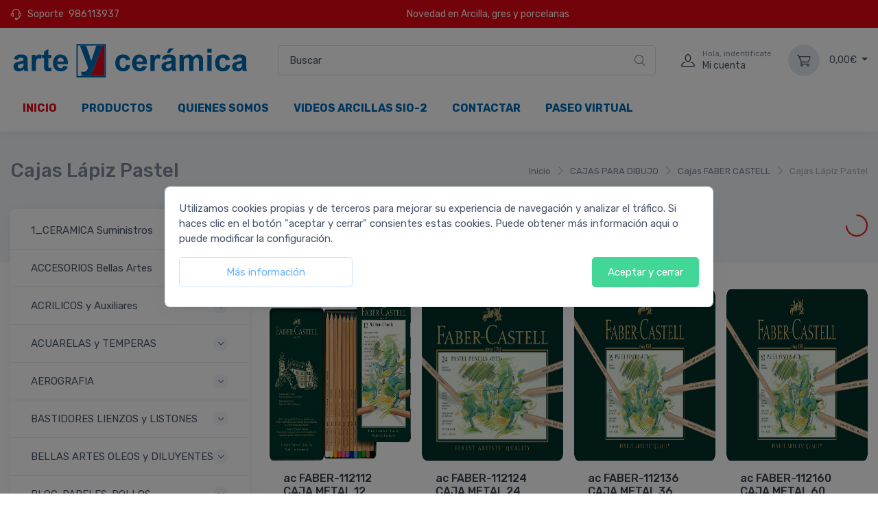

--- FILE ---
content_type: text/html; charset=utf-8
request_url: https://www.arteyceramica.es/cajas-para-dibujo-cajas-faber-castell-cajas-lapiz-pastel-c-362_363_366
body_size: 26101
content:
<!DOCTYPE html> <!--[if lt IE 7]> <html class="no-js lt-ie9 lt-ie8 lt-ie7" dir="ltr" lang="es" > <![endif]--> <!--[if IE 7]> <html class="no-js lt-ie9 lt-ie8" dir="ltr" lang="es" > <![endif]--> <!--[if IE 8]> <html class="no-js lt-ie9" dir="ltr" lang="es" > <![endif]--> <!--[if gt IE 8]><!--> <html class="no-js" dir="ltr" lang="es"> <!--<![endif]--> <head> <!-- <meta charset="utf-8" />--> <meta charset="utf-8" /> <!--[if IE]> <meta http-equiv="X-UA-Compatible" content="IE=edge,chrome=1" /> <meta http-equiv="imagetoolbar" content="no" /> <![endif]--> <title>Cajas Lápiz Pastel : Tienda online de material de Bellas artes y Dibujo ArteyCeramica</title> <meta name="viewport" content="width=device-width, initial-scale=1.0" /> <meta http-equiv="X-UA-Compatible" content="IE=edge" /> <meta name="keywords" content="" /> <meta name="description" content="" /> <meta name="author" content="ARTE Y CERAMICA DE GALICIA, S.L" />  <!-- --> <link rel="preconnect" href="https://static.piensavirtual.com">
<link rel="preconnect" href="https://images.piensavirtual.com">
<link rel="preconnect" href="https://cdnjs.cloudflare.com">
<link rel="preconnect" href="https://code.jquery.com">
<link rel="preconnect" href="https://ajax.googleapis.com">
<link rel="preconnect" href="https://www.googletagmanager.com"> <!-- -->  <!-- -->   <meta name="robots" content="index, follow" />  <link rel="icon" href="https://images.piensavirtual.com/b2carte/core/images/favicon.ico" type="image/x-icon" /> <link rel="shortcut icon" href="https://images.piensavirtual.com/b2carte/core/images/favicon.ico" type="image/x-icon" /> <base href="https://www.arteyceramica.es/" />  <link rel="canonical" href="https://www.arteyceramica.es/cajas-para-dibujo-cajas-faber-castell-cajas-lapiz-pastel-c-362_363_366" />  <link rel="stylesheet" type="text/css" href="https://static.piensavirtual.com/bender/v1/static/dist/vendor/nouislider/dist/nouislider.min.css?v1.0?v=2.3" />
<link rel="stylesheet" type="text/css" href="https://static.piensavirtual.com/bender/v1/static/dist/vendor/simplebar/dist/simplebar.min.css?v=2.3" />
<link rel="stylesheet" type="text/css" href="https://static.piensavirtual.com/bender/v1/static/dist/vendor/tiny-slider/dist/tiny-slider.css?v=2.3" />
<link rel="stylesheet" type="text/css" href="https://static.piensavirtual.com/bender/v1/static/dist/vendor/flatpickr/dist/flatpickr.min.css?v=2.3" />
<link rel="stylesheet" type="text/css" href="https://static.piensavirtual.com/bender/v1/static/dist/vendor/drift-zoom/dist/drift-basic.min.css?v=2.3" />
<link rel="stylesheet" type="text/css" href="https://static.piensavirtual.com/bender/v1/static/dist/vendor/sweetalert2/dist/sweetalert2.min.css?v=2.3" />
<link rel="stylesheet" type="text/css" href="https://static.piensavirtual.com/bender/v1/static/dist/vendor/lightgallery.js/dist/css/lightgallery.min.css?v=2.3" />
<link rel="stylesheet" type="text/css" href="https://static.piensavirtual.com/bender/v1/static/web/tiendas/b2carte/css/theme.css?v=2.3" />
<link rel="stylesheet" type="text/css" href="https://static.piensavirtual.com/bender/v1/static/web/tiendas/b2carte/css/plantilla.css?v=2.3" />
 <script>
					function loadscript(url, callback){
			    var script = document.createElement("script")
			    script.type = "text/javascript";
			    if (script.readyState){  //IE
			        script.onreadystatechange = function(){
			            if (script.readyState == "loaded" || script.readyState == "complete"){
			                script.onreadystatechange = null;
			                callback();
			            }
			        };
			    } else {  //Others
			        script.onload = function(){
		            callback();
	               };
	        }	
			    script.src = url;
			    	document.getElementsByTagName("head")[0].appendChild(script);
			}
</script><script  src='https://static.piensavirtual.com/bender/v1/static/web/jquery.js'></script><script>
loadscript('https://code.jquery.com/jquery-migrate-1.4.1.min.js?v=2.3',function(){
loadscript('https://static.piensavirtual.com/bender/v1/static/dist/vendor/bootstrap/dist/js/bootstrap.bundle.min.js?v=2.3',function(){
loadscript('https://cdnjs.cloudflare.com/ajax/libs/simplebar/5.3.5/simplebar.min.js?v=2.3',function(){
loadscript('https://static.piensavirtual.com/bender/v1/static/dist/vendor/flatpickr/dist/flatpickr.min.js?v=2.3',function(){
loadscript('https://static.piensavirtual.com/bender/v1/static/dist/vendor/flatpickr/dist/plugins/rangePlugin.js?v=2.3',function(){
loadscript('https://static.piensavirtual.com/bender/v1/static/dist/vendor/tiny-slider/dist/min/tiny-slider.js?v=2.3',function(){
loadscript('https://static.piensavirtual.com/bender/v1/static/dist/vendor/nouislider/dist/nouislider.min.js?v=2.3',function(){
loadscript('https://static.piensavirtual.com/bender/v1/static/dist/vendor/flatpickr/dist/l10n/es.js?v=2.3',function(){
loadscript('https://cdnjs.cloudflare.com/ajax/libs/smooth-scroll/16.1.3/smooth-scroll.min.js?v=2.3',function(){
loadscript('https://static.piensavirtual.com/bender/v1/static/dist/vendor/drift-zoom/dist/Drift.min.js?v=2.3',function(){
loadscript('https://static.piensavirtual.com/bender/v1/static/dist/vendor/imagesloaded/imagesloaded.pkgd.min.js?v=2.3',function(){
loadscript('https://static.piensavirtual.com/bender/v1/static/dist/vendor/shufflejs/dist/shuffle.min.js?v=2.3',function(){
loadscript('https://static.piensavirtual.com/bender/v1/static/dist/vendor/sweetalert2/dist/sweetalert2.min.js?v=2.3',function(){
loadscript('https://static.piensavirtual.com/bender/v1/static/web/listados/bootstrap-tagsinput.js?v=2.3',function(){
loadscript('https://static.piensavirtual.com/bender/v1/static/dist/vendor/lightgallery.js/dist/js/lightgallery.min.js?v=2.3',function(){
loadscript('https://static.piensavirtual.com/bender/v1/static/web/listados/jscript_zzzajax_advanzedv2.js?v=2.3',function(){
loadscript('https://static.piensavirtual.com/bender/v1/static/web/listados/jscript_zzzzajax_configuracio.js?v=2.3',function(){
loadscript('https://static.piensavirtual.com/bender/v1/static/dist/vendor/lg-video.js/dist/lg-video.min.js?v=2.3',function(){
loadscript('https://static.piensavirtual.com/bender/v1/static/dist/js/theme.min.js?v=2.3',function(){
loadscript('https://static.piensavirtual.com/bender/v1/static/web/jscript_todo_init.js?v=2.3',function(){
loadscript('https://static.piensavirtual.com/bender/v1/static/web/jscript_search.js?v=2.3',function(){
loadscript('https://static.piensavirtual.com/bender/v1/static/web/jscript_zcookies_init.js?v=2.3',function(){

    jQuery(document).ready(function() {


        jQuery("#total").remove();
        jQuery("#total").remove();
        $("body").append('<div id="total"><input type="hidden" id="primera_vez" name="primera_vez" value="0"><div id="filtro"></div><div id="advanced_program" ><div id="miresultado"></div></div><div id="advanced_result"></div>');
        if ((jQuery("#productListing").length)) {
            $('#total').insertBefore("#productListing");
        }
        if ((jQuery("#indexCategories").length)) {
            //$('#total').insertAfter("#indexCategoriesAdvanced");
            //
            jQuery("#indexCategoriesAdvanced").html(jQuery('#total').html());
        }

        if ((jQuery("#pagina_principal").length)) {
            $('#total').insertBefore("#pagina_principal");
        }




        jQuery("#productsListingTopNumber_filtro").remove();

                    //	   $('body').prepend('<input type="hidden" id="fabricantes_texto" name="fabricantes_texto" value="Fabricantes:Todos ;">');
                $('body').prepend('<input type="hidden" id="filtro_top" name="filtro_top" value="0">');
        $('body').prepend('<input type="hidden" id="categorias_texto" name="categorias_texto" value="Categorias:Todas ;">');
        $('body').prepend('<input type="hidden" id="otros_textos" name="otros_textos" value="">');
        $('body').prepend('<input type="hidden" id="default_ordenacion" name="default_ordenacion" value="11">');
        $('body').prepend('<input type="hidden" id="busqueda_sphinx" name="busqueda_sphinx" value="">');
        $('body').prepend('<input type="hidden" id="activado_categorias" name="activado_categorias" value="0">');
        $('body').prepend('<input type="hidden" id="activado_fabricantes" name="activado_fabricantes" value="1">');
        $('body').prepend('<input type="hidden" id="activado_atributos" name="activado_atributos" value="1">');
        $('body').prepend('<input type="hidden" id="activado_precios" name="activado_precios" value="1">');
        $('body').prepend('<input type="hidden" id="activado_resumen" name="activado_resumen" value="0">');
        $('body').prepend('<input type="hidden" id="grupos_id" name="grupos_id" value="">');
        $('body').prepend('<input type="hidden" id="precios_texto" name="precios_texto" value="Precios:Todos">');
        $('body').prepend('<input type="hidden" id="categoria_activa" name="categoria_activa" value="362_363_366">');
        $('body').prepend('<input type="hidden" id="fabricante_activa" name="fabricante_activa" value="">');
        $('body').prepend('<input type="hidden" id="tag_activa" name="tag_activa" value="">');
        $('body').prepend('<input type="hidden" id="pagina" name="pagina" value="index">');
        $('body').prepend('<input type="hidden" id="disp_order" name="disp_order" value="11">');
        $('body').prepend('<input type="hidden" id="query" name="query" value="NJYcjed%2FVlEYqjn9bXz5PQ%3D%3D">');
        $('body').prepend('<input type="hidden" id="conjava" name="conjava" value="0">');
        $('body').prepend('<input type="hidden" id="max_display" name="max_display" value="100">');
        $('body').prepend('<input type="hidden" id="page" name="page" value="1">');
        $('body').prepend('<input type="hidden" id="ver_mas" name="vermas" value="1">');
        $('body').prepend('<input type="hidden" id="securityToken" name="securityToken" value="b5dec6c2ae4f52786de5c3f2040290a9">');
        ///zen_href_link(FILENAME_GV_REDEEM, 'gv_no=' . $coupon_code, 'NONSSL', false)
        $('body').prepend('<input type="hidden" id="language" name="language" value="">');
        $('body').prepend('<input type="hidden" id="sliders_modify" name="sliders_modify" value="">');
        $('body').prepend('<div id="humo" style="display:none;background:#EFEFEF;left:0;width:100%;opacity:0.85;position:absolute;top:0;z-index:3000;filter: alpha(opacity=50);height:3000px"></div>');
        
            jQuery("#vermas").click(function() {
                if (jQuery("#products_wrapper").length > 0) {
                    var scroll = jQuery("#products_wrapper").scrollTop()
                    generar_nueva_url(2, 11)
                    success_advanced("", 2, "", "5");
                    jQuery("#products_wrapper").scrollTop(scroll)
                }
                if (jQuery("#blogs_wrapper").length > 0) {
                    var scroll = jQuery("#blogs_wrapper").scrollTop()
                    generar_nueva_url(2)
                    success_advanced("", 2, "", "5");
                    jQuery("#blogs_wrapper").scrollTop(scroll)


                }
                return false;
            });
        
        jQuery("#boton_refresh_requery").click(function() {
            success_advanced("", "", "", "3", "0");
            //success_advanced("","","","","0","Cerrado");
            //generar_labels()
        });

        jQuery("#boton_requery").click(function() {
            limpiar_url()


        });
        jQuery(".interiorproductos").click(function() {
            Cookies.set('scroll', $(window).scrollTop(), {
                expires: 1000,
                path: '/'
            });

        });
        // interiorproductos
        /*   if (jQuery('#ver_mas').val()==1){ 
               if (ahorapagina>1){                                                                                                     
                   //   jQuery("#products_wrapper").scrollTop($("#products_wrapper")[0].scrollHeight)
                   window.scrollTo(0,document.body.scrollHeight);
               }
           };*/


                $('body').prepend('<input type="hidden" id="options_requery" name="options_requery" value="">');
        $('body').prepend('<input type="hidden" id="autorequery" name="autorequery" value="1">');
        $('body').prepend('<input type="hidden" id="tipo_precio" name="tipo_precio" value="checkbox">');
        requery = false
        var n = window.location.href.lastIndexOf("?_param=");
        var n1 = window.location.href.lastIndexOf("&_param=");
        if ((n != -1) || (n1 != -1)) {
            requery = true
        }


        if ((jQuery("#primera_vez").attr("value") != "1") || (requery)) {
            cargar_categorias();
            if (requery) {
                success_advanced("", "", "", "3", "0");
                success_advanced("", "", "", "", "0", "Cerrado");
                generar_labels()
            } else {
                success_advanced("", "", "", "3", "0");
            }
            ///Para que salga los productos a la primera
            
                                        //success_advanced("","","","","0","Cerrado");
            ///Para que salgan los productos
            jQuery('#advanced_program').fadeOut()

        } else {
            jQuery('#advanced_program').fadeIn();

        }

        cargar_ordenacion();

        //}
    });
     


	$(document).ready(function() {
		 			 $("img").unveil();
	});







    
    jQuery(document).ready(function() {
        //Julian crear el ajaxsearchdata, y suggestions por query
        //jQuery("form[name=quick_find_header]").removeClass("current");
        /*Lo creo automaticamente Julian cortes anton con dom*/

        if (jQuery("form[name=quick_find_header]").length) {
            jQuery("form[name=quick_find_header]").attr("class", "ajaxSearchForm");
            jQuery("input[name=keyword]").removeClass("input_search");
            // jQuery("input[name=keyword]").addClass("searchHeader col-xs-10"); 
            jQuery(".searchHeader").css("position", "relative");
            jQuery("input[name=keyword]").attr("autocomplete", "off");
            jQuery("form[name=quick_find_header]").css("position", "relative");
            if ((jQuery(".ajaxSearchForm").length)) {
                /* Nil: lo quito el div.suggestions ya existe en el tpl_search_header */
                /* jQuery('<div class="suggestions" class="position-absolute w-100 border-start border-bottom border-end"></div>').appendTo("form[name=quick_find_header]");
                var position = jQuery(".searchHeader").position();
                jQuery(".suggestions").css("top", jQuery("input[name=keyword]:visible").outerHeight());
                jQuery(".suggestions").css("z-index", 999);
                jQuery(".suggestions").css("position", 'absolute');
                jQuery(".suggestions").css("width", '100%'); */
            }
            // Simulate the "hover" effect with the mouse
            jQuery(".ajaxSearchData .ajaxSearchItems").hover(function() {
                ri_currentSelection = jQuery(".ajaxSearchData .ajaxSearchItems").index(this);
                riAjaxSearchSetSelected_new(ri_currentSelection);
                jQuery(".ajaxSearchData .ajaxSearchItems").removeClass("current");
                ri_currentUrl = '';
            });

            // bind click event to the more result

            /* 
                NIL:
                Esto tengo dudas de que funcione 
                hay dos ajaxSearchForm y siempre hace el ultimo... 
                por lo que veo es cuando usa el buscador de la web y no el sphinx
                ajaxSearchMoreResult
            */
            jQuery('.ajaxSearchMoreResult').click(function(e) {
                jQuery('.ajaxSearchForm').submit();
                return false;
            });

            /* Nil: 
            Esto con las nuevas versiones no sirve
            he puesto un trozo de js en static que funciona,
            jscript_todo_init.js */
            /* jQuery('.ajaxSearchForm > i').click(function(e) {
                e.preventDefault();
                $(e.currentTarget).parent().submit();
                return false;
            }); */

                            jQuery(".ajaxSearchForm input[name=keyword]").blur(function() {
                    jQuery('.ajaxSearchData').fadeOut();
                });
                                        jQuery(".ajaxSearchForm input[name=keyword]").blur(function() {
                    jQuery('.ajaxSearchData').fadeOut();
                });
                        jQuery(".ajaxSearchForm input[name=keyword]").keyup(function(e) {

                switch (e.keyCode) {
                    // User pressed "up" arrow
                    case 38:
                        riAjaxSearchNavigate_new('up');
                        break;
                        // User pressed "down" arrow
                    case 40:
                        riAjaxSearchNavigate_new('down');
                        break;
                        // User pressed "enter"
                    case 13:
                        if (ri_currentUrl != '') {
                            window.location = ri_currentUrl;
                        }
                        break;
                    default:
                        var val = str = jQuery.trim(jQuery(this).val());
                        if (val.length == 0) {
                            jQuery('.suggestions').fadeOut(); // Hide the suggestions box
                        } else if (val.length >= 3 && val != ri_currentVal) {
                            ri_currentVal = val;
                                                            jQuery.post("ajax/ajax_search.php", {
                                    keyword: "" + val + "",securityToken: "b5dec6c2ae4f52786de5c3f2040290a9"
                                }, function(data) { // Do an AJAX call
                                    riAjaxSearchUpdateResultSuggestions_new(data);
                                });
                                                    }
                        break;
                }
            });
            // para cuando hacemos click fuera del sugeridos del buscador cerrar el buscador. 
            $(document).mouseup(function(e){
                var container = $(".suggestions");
                // if the target of the click isn't the container nor a descendant of the container
                if (!container.is(e.target) && container.has(e.target).length === 0) 
                {
                    container.html("");
                }
            });
            /* // Safely inject CSS3 and give the search results a shadow
            var cssObj = {
                'box-shadow': '#888 5px 10px 10px', // Added when CSS3 is standard
                '-webkit-box-shadow': '#888 5px 10px 10px', // Safari
                '-moz-box-shadow': '#888 5px 10px 10px'
            }; // Firefox 3.5+
            jQuery("#suggestions").css(cssObj); */

        }
    })  

});
});
});
});
});
});
});
});
});
});
});
});
});
});
});
});
});
});
});
});
});
});
</script>
<script>
  if (typeof zcJS == "undefined" || !zcJS) {
    window.zcJS = {
      name: 'zcJS',
      version: '0.1.0.0'
    };
  }

  zcJS.ajax = function(options) {
    options.url = options.url.replace("&", unescape("&"));
    var deferred = jQuery.Deferred(function(d) {
      var securityToken = 'b5dec6c2ae4f52786de5c3f2040290a9';
      var defaults = {
          cache: false,
          type: 'POST',
          traditional: true,
          dataType: 'json',
          timeout: 5000,
          data: jQuery.extend(true, {
            securityToken: securityToken
          }, options.data)
        },
        settings = jQuery.extend(true, {}, defaults, options);
      if (typeof(console.log) == 'function') {
        console.log(settings);
      }

      d.done(settings.success);
      d.fail(settings.error);
      d.done(settings.complete);

      var jqXHRSettings = jQuery.extend(true, {}, settings, {
        success: function(response, textStatus, jqXHR) {
          d.resolve(response, textStatus, jqXHR);
        },
        error: function(jqXHR, textStatus, errorThrown) {
          if (window.console) {
            if (typeof(console.log) == 'function') {
              console.log(jqXHR);
            }
          }
          d.reject(jqXHR, textStatus, errorThrown);
        },
        complete: d.resolve
      });
      jQuery.ajax(jqXHRSettings);
    }).fail(function(jqXHR, textStatus, errorThrown) {
      var response = jqXHR.getResponseHeader('status');
      var responseHtml = jqXHR.responseText;
      var contentType = jqXHR.getResponseHeader("content-type");
      switch (response) {
        case '403 Forbidden':
          var jsonResponse = JSON.parse(jqXHR.responseText);
          var errorType = jsonResponse.errorType;
          switch (errorType) {
            case 'ADMIN_BLOCK_WARNING':
              break;
            case 'AUTH_ERROR':
              break;
            case 'SECURITY_TOKEN':
              break;

            default:
              alert('An Internal Error of type ' + errorType + ' was received while processing an ajax call. The action you requested could not be completed.');
          }
          break;
        default:
          if (jqXHR.status === 200) {
              if (contentType.toLowerCase().indexOf("text/html") >= 0) {
                  document.open();
                  document.write(responseHtml);
                  document.close();
              }
           }
      }
    });

    var promise = deferred.promise();
    return promise;
  };

  zcJS.timer = function(options) {
    var defaults = {
        interval: 10000,
        startEvent: null,
        intervalEvent: null,
        stopEvent: null

      },
      settings = jQuery.extend(true, {}, defaults, options);

    var enabled = new Boolean(false);
    var timerId = 0;
    var mySelf;
    this.Start = function() {
      this.enabled = new Boolean(true);

      mySelf = this;
      mySelf.settings = settings;
      if (mySelf.enabled) {
        mySelf.timerId = setInterval(
          function() {
            if (mySelf.settings.intervalEvent) {
              mySelf.settings.intervalEvent(mySelf);
            }
          }, mySelf.settings.interval);
        if (mySelf.settings.startEvent) {
          mySelf.settings.startEvent(mySelf);
        }
      }
    };
    this.Stop = function() {
      mySelf.enabled = new Boolean(false);
      clearInterval(mySelf.timerId);
      if (mySelf.settings.stopEvent) {
        mySelf.settings.stopEvent(mySelf);
      }
    };
  };
</script>


 		 <!--[if lt IE 9]>
	      <script src="https://oss.maxcdn.com/libs/html5shiv/3.7.0/html5shiv.js"></script>
	      <script src="https://oss.maxcdn.com/libs/respond.js/1.3.0/respond.min.js"></script>
	    <![endif]-->  <!-- Facebook Pixel Code -->
 <!-- bof JSON-LD markup -->
<!-- eof JSON-LD markup --> </head> </html> <body class="tipo_producto  esdesktop handheld-toolbar-enabled" id="indexBody" > <script>
    function setCookiesMarketing() {
        
            }

    function setCookiesStadistics() {
                    setAnalitycs();
                        
    }

    function setCookiesPreferences() {
        
    }

    function setCookiesConcent() {
        
    }
</script> 

<script>
window.dataLayer = window.dataLayer || [];
function gtag(){dataLayer.push(arguments);}
gtag('js', new Date());
gtag('config', 'UA-36498767-1');
function setAnalitycs() {
			var s = document.createElement('script');
			s.type = "text/javascript";
			s.id = "script_analitycs";
			s.async = "true";
			s.src = "https://www.googletagmanager.com/gtag/js?id=UA-36498767-1";
			var x = document.getElementsByTagName('script')[0];
			x.parentNode.insertBefore(s, x);
		};
</script>

  <main class="page-wrapper">  <!-- init header --> 
    <header id="headerWrapper" class="headerWrapper clearfix shadow-sm">
        <!-- Inicio del Header -->
<div id="header" class="headermenu">
    <!-- header-->
  

<div class="topbar topbar-dark bg-topbar">
    <div class="container flex-wrap flex-md-nowrap">
      <div class="topbar-text dropdown d-md-none order-0">
        <a tabindex="0" class="topbar-link dropdown-toggle" href="#" data-bs-toggle="dropdown">Enlaces útiles</a>
        <ul class="dropdown-menu">
                      <li><a tabindex="0" class="dropdown-item" href="tel:986113937"><i class="ci-support text-muted me-2"></i>986113937</a></li>
                            </ul>
      </div>
      <div class="topbar-text text-nowrap d-none d-md-inline-block order-0">
                  <i class="ci-support"></i>
          <span class="text-muted me-1">Soporte</span>
                      <a tabindex="0" class="topbar-link"  href="tel:986113937">986113937</a>
                                            </div>
      <div class="col-12 col-md-auto text-center order-4 order-md-2">
                  <div class="tns-carousel tns-controls-static">
        <div class="tns-carousel-inner" data-carousel-options="{&quot;mode&quot;: &quot;gallery&quot;, &quot;nav&quot;: false, &quot;autoplay&quot;: true}">
                            <div class="topbar-text"><a style="color:white" href="1-ceramica-suministros-arcilla-gres-porcelana-c-259_247">Novedad en Arcilla, gres y porcelanas</a></div>
                    </div>
    </div>
            </div>
      <div class="ms-3 text-nowrap order-2 order-md-4">
                


      </div>
    </div><!-- container -->
  </div><!-- topbar -->  <div class="navbar-sticky bg-cabecera">
        <div class="navbar navbar-expand-lg navbar-light">
      <div class="container ">
        <a tabindex="0" class="navbar-brand d-none d-sm-block flex-shrink-0" href="https://www.arteyceramica.es/"><img src="https://images.piensavirtual.com/b2carte/core/images/raindrop/logo.svg" alt="Tienda online de material de Bellas artes y Dibujo ArteyCeramica" title=" Tienda online de material de Bellas artes y Dibujo ArteyCeramica " width="350" /></a><a tabindex="0" class="navbar-brand d-block d-sm-none flex-shrink-0 me-2" href="https://www.arteyceramica.es/"><img src="https://images.piensavirtual.com/b2carte/core/images/raindrop/logo-small.svg" alt="Tienda online de material de Bellas artes y Dibujo ArteyCeramica" title=" Tienda online de material de Bellas artes y Dibujo ArteyCeramica " width="74" /></a>        <div class="input-group d-none d-lg-flex mx-4">
                       <form name="quick_find_header" action="https://www.arteyceramica.es/index.php?main_page=advanced_search_result" method="get"  style="width:100%;" class="ajaxSearchForm"><input type="hidden" name="main_page" value="advanced_search_result" /><input type="hidden" name="language" value="es" /><input type="hidden" name="search_in_description" value="1" /><input type="text" name="keyword"  autocomplete="off" value="Buscar" onfocus="if (this.value == 'Buscar') this.value = '';" class="form-control rounded-end pe-5" onblur="if (this.value == '') this.value = 'Buscar';" /><i class="ci-search position-absolute top-50 end-0 translate-middle-y text-muted fs-base me-3"><!-- --></i></form><div class='suggestions position-absolute top-100 w-100'></div>        </div>
        <div class="navbar-toolbar d-flex flex-shrink-0 align-items-center">
          <button class="navbar-toggler" type="button" data-bs-toggle="collapse" data-bs-target="#navbarCollapse">
            <span class="navbar-toggler-icon"></span>
          </button>
          <a tabindex="0" class="navbar-tool d-block d-lg-none" href="javascript:void(0)" data-bs-toggle="collapse" data-bs-target="#searchBox" role="button" aria-expanded="false" aria-controls="searchBox">
            <!-- navbar-tool-tooltip --><span class="visually-hidden">Buscar</span>
            <div class="navbar-tool-icon-box"><i class="navbar-tool-icon ci-search"></i></div>
          </a>
          <a tabindex="0" class="navbar-tool navbar-stuck-toggler" href="#">
            <!-- navbar-tool-tooltip --><span class="visually-hidden">Mostrar menu</span>
            <div class="navbar-tool-icon-box"><i class="navbar-tool-icon ci-menu"></i></div>
          </a>
           <a tabindex="0" class="navbar-tool ms-1 ms-lg-0 me-n1 me-lg-2" href="#signin-modal" data-bs-target="#signin-modal" data-bs-toggle="modal">  <div class="navbar-tool-icon-box"><i class="navbar-tool-icon ci-user"></i></div> <div class="navbar-tool-text ms-n3">  <small>Hola, indentifícate</small>Mi cuenta  </div> </a>                    <div class="navbar-tool dropdown ms-3" id="header-nav-cesta">
            <a tabindex="0" href="#" class="navbar-tool-icon-box bg-cabecera-cesta dropdown-toggle" data-bs-toggle="dropdown" id="btn-mostrar-cesta">  <i class="navbar-tool-icon ci-cart"></i> </a> <a tabindex="0" class="navbar-tool-text" href="#"> <small></small> 0,00&euro; </a>           </div><!-- navbar-tool dropdown ms-3 -->
        </div><!-- navbar-toolbar -->
              </div><!-- container -->
    </div> <!-- navbarbar-expand  -->

    <div class="search-box-movile collapse" id="searchBox">
      <div class="container py-2">
        <div class="input-group">
                       <form name="quick_find_header" action="https://www.arteyceramica.es/index.php?main_page=advanced_search_result" method="get"  style="width:100%;" class="ajaxSearchForm"><input type="hidden" name="main_page" value="advanced_search_result" /><input type="hidden" name="language" value="es" /><input type="hidden" name="search_in_description" value="1" /><input type="text" name="keyword"  autocomplete="off" value="Buscar" onfocus="if (this.value == 'Buscar') this.value = '';" class="form-control rounded-end pe-5" onblur="if (this.value == '') this.value = 'Buscar';" /><i class="ci-search position-absolute top-50 end-0 translate-middle-y text-muted fs-base me-3"><!-- --></i></form><div class='suggestions position-absolute top-100 w-100'></div>        </div>
      </div>
    </div>

    <div class="navbar navbar-expand-lg navbar-light navbar-stuck-menu mt-n2 pt-0 pb-2">
      <div class="container">
        <div class="collapse navbar-collapse" id="navbarCollapse">
          <div class="text-end d-block d-lg-none " type="button" data-bs-toggle="collapse" data-bs-target="#navbarCollapse">
            <i class="ci-close-circle fs-3 text-danger"></i>
          </div>
          
<ul id="menu_D" class="navbar-nav">
        <li class="nav-item">
        <a tabindex="0" class="nav-link fw-bold text-uppercase text-arte" href="#" >Inicio</a>
    </li>
                                        <!-- .nav-item -->
            <li class="dropdown">
                <a tabindex="0" class="nav-link dropdown-toggle fw-bold text-arte2 text-uppercase" href="javascript:void(0);" data-bs-toggle="dropdown" data-bs-auto-close="outside">
                    Productos                </a>
                <ul class="dropdown-menu" id="menu2">
                                                                        <li class="nav-item dropdown">
                                <a tabindex="0" class="dropdown-item 	dropdown-toggle " href="#" data-bs-toggle="dropdown" data-bs-auto-close="outside" >
                                    1_CERAMICA Suministros                                </a>
                                
                                    <ul class="dropdown-menu nivel0" id="menu1">
                                         
                                        <li>
                                            <a tabindex="0" class="dropdown-item" href="https://www.arteyceramica.es/1-ceramica-suministros-c-259">Ver todo 1_CERAMICA Suministros</a>
                                        </li>
                                                                                                                                                                    <li class="dropdown">
                                                <a tabindex="0" class="dropdown-item 	dropdown-toggle " data-bs-toggle="dropdown" data-bs-auto-close="outside"  href="#">
                                                    Arcilla-Gres-Porcelana         "DESCUENTOS ESPECIALES POR CANTIDAD"                                                </a>
                                                                                                    <ul class="dropdown-menu nivel1" id="submenu1_1">
                                                        <li>
                                                            <a tabindex="0" class="dropdown-item" href="https://www.arteyceramica.es/1-ceramica-suministros-arcilla-gres-porcelana-descuentos-especiales-por-cantidad-c-259_247">Ver todo Arcilla-Gres-Porcelana         "DESCUENTOS ESPECIALES POR CANTIDAD"</a>
                                                        </li>
                                                                                                                                                                            <li class="">
                                                                <a tabindex="0" class="dropdown-item "  href="https://www.arteyceramica.es/1-ceramica-suministros-arcilla-gres-porcelana-descuentos-especiales-por-cantidad-arcillas-baja-temperatura-descuentos-especiales-por-cantidad-c-259_247_85">
                                                                    ARCILLAS Baja Temperatura     "DESCUENTOS ESPECIALES POR CANTIDAD"                                                                </a>
                                                                                                                            </li>
                                                                                                                                                                                <li class="">
                                                                <a tabindex="0" class="dropdown-item "  href="https://www.arteyceramica.es/1-ceramica-suministros-arcilla-gres-porcelana-descuentos-especiales-por-cantidad-arcillas-alta-temperatura-c-259_247_86">
                                                                    ARCILLAS Alta Temperatura                                                                </a>
                                                                                                                            </li>
                                                                                                                                                                                <li class="">
                                                                <a tabindex="0" class="dropdown-item "  href="https://www.arteyceramica.es/1-ceramica-suministros-arcilla-gres-porcelana-descuentos-especiales-por-cantidad-greses-ceramicos-c-259_247_87">
                                                                    GRESES Cerámicos                                                                </a>
                                                                                                                            </li>
                                                                                                                                                                                <li class="">
                                                                <a tabindex="0" class="dropdown-item "  href="https://www.arteyceramica.es/1-ceramica-suministros-arcilla-gres-porcelana-descuentos-especiales-por-cantidad-porcelanas-ceramicas-c-259_247_88">
                                                                    PORCELANAS Cerámicas                                                                </a>
                                                                                                                            </li>
                                                                                                                                                                        </ul>
                                                                                            </li>
                                                                                                                                <li class="dropdown">
                                                <a tabindex="0" class="dropdown-item 	dropdown-toggle " data-bs-toggle="dropdown" data-bs-auto-close="outside"  href="#">
                                                    Engobes y Pigmentos                                                </a>
                                                                                                    <ul class="dropdown-menu nivel1" id="submenu1_2">
                                                        <li>
                                                            <a tabindex="0" class="dropdown-item" href="https://www.arteyceramica.es/1-ceramica-suministros-engobes-y-pigmentos-c-259_414">Ver todo Engobes y Pigmentos</a>
                                                        </li>
                                                                                                                                                                            <li class="dropdown">
                                                                <a tabindex="0" class="dropdown-item 	dropdown-toggle " data-bs-toggle="dropdown" data-bs-auto-close="outside"  href="#">
                                                                    ENGOBES                                                                </a>
                                                                                                                                    <ul class="dropdown-menu nivel2" id="submenu1_2_1">
                                                                        <li>
                                                                            <a tabindex="0" class="dropdown-item" href="https://www.arteyceramica.es/1-ceramica-suministros-engobes-y-pigmentos-engobes-c-259_414_415">Ver todo ENGOBES</a>
                                                                        </li>
                                                                                                                                                    <li class=""><a tabindex="0" class="dropdown-item" href="https://www.arteyceramica.es/engobes-y-pigmentos-engobes-ensp-engobes-baja-250gr-c-259_414_415_418">ENSP ENGOBES BAJA 250gr.</a></li>
                                                                        
                                                                    </ul>
                                                                                                                            </li>
                                                                                                                                                                        </ul>
                                                                                            </li>
                                                                                                                                <li class="dropdown">
                                                <a tabindex="0" class="dropdown-item 	dropdown-toggle " data-bs-toggle="dropdown" data-bs-auto-close="outside"  href="#">
                                                    Esmaltes Cerámicos                                                </a>
                                                                                                    <ul class="dropdown-menu nivel1" id="submenu1_3">
                                                        <li>
                                                            <a tabindex="0" class="dropdown-item" href="https://www.arteyceramica.es/1-ceramica-suministros-esmaltes-ceramicos-c-259_334">Ver todo Esmaltes Cerámicos</a>
                                                        </li>
                                                                                                                                                                            <li class="">
                                                                <a tabindex="0" class="dropdown-item "  href="https://www.arteyceramica.es/1-ceramica-suministros-esmaltes-ceramicos-esmalte-etsp-trans-s-plomo-c-259_334_335">
                                                                    Esmalte ETSP Trans.S/Plomo                                                                </a>
                                                                                                                            </li>
                                                                                                                                                                                <li class="">
                                                                <a tabindex="0" class="dropdown-item "  href="https://www.arteyceramica.es/1-ceramica-suministros-esmaltes-ceramicos-esmaltes-alta-stoneware-c-259_334_425">
                                                                    Esmaltes Alta Stoneware                                                                </a>
                                                                                                                            </li>
                                                                                                                                                                                <li class="">
                                                                <a tabindex="0" class="dropdown-item "  href="https://www.arteyceramica.es/1-ceramica-suministros-esmaltes-ceramicos-esmaltes-cuerda-seca-c-259_334_378">
                                                                    Esmaltes Cuerda Seca                                                                </a>
                                                                                                                            </li>
                                                                                                                                                                                <li class="">
                                                                <a tabindex="0" class="dropdown-item "  href="https://www.arteyceramica.es/1-ceramica-suministros-esmaltes-ceramicos-esmaltes-vivos-s-plomo-c-259_334_379">
                                                                    Esmaltes Vivos S/Plomo                                                                </a>
                                                                                                                            </li>
                                                                                                                                                                        </ul>
                                                                                            </li>
                                                                                                                                <li class="dropdown">
                                                <a tabindex="0" class="dropdown-item 	dropdown-toggle " data-bs-toggle="dropdown" data-bs-auto-close="outside"  href="#">
                                                    Herramientas Cerámica                                                </a>
                                                                                                    <ul class="dropdown-menu nivel1" id="submenu1_4">
                                                        <li>
                                                            <a tabindex="0" class="dropdown-item" href="https://www.arteyceramica.es/1-ceramica-suministros-herramientas-ceramica-c-259_284">Ver todo Herramientas Cerámica</a>
                                                        </li>
                                                                                                                                                                            <li class="">
                                                                <a tabindex="0" class="dropdown-item "  href="https://www.arteyceramica.es/1-ceramica-suministros-herramientas-ceramica-kits-herramientas-c-259_284_288">
                                                                    Kits Herramientas                                                                </a>
                                                                                                                            </li>
                                                                                                                                                                                <li class="">
                                                                <a tabindex="0" class="dropdown-item "  href="https://www.arteyceramica.es/1-ceramica-suministros-herramientas-ceramica-vaciadores-c-259_284_285">
                                                                    Vaciadores                                                                </a>
                                                                                                                            </li>
                                                                                                                                                                        </ul>
                                                                                            </li>
                                                                                                                                <li class="dropdown">
                                                <a tabindex="0" class="dropdown-item 	dropdown-toggle " data-bs-toggle="dropdown" data-bs-auto-close="outside"  href="#">
                                                    Hornos Cerámica                                                </a>
                                                                                                    <ul class="dropdown-menu nivel1" id="submenu1_5">
                                                        <li>
                                                            <a tabindex="0" class="dropdown-item" href="https://www.arteyceramica.es/1-ceramica-suministros-hornos-ceramica-c-259_99">Ver todo Hornos Cerámica</a>
                                                        </li>
                                                                                                                                                                            <li class="">
                                                                <a tabindex="0" class="dropdown-item "  href="https://www.arteyceramica.es/1-ceramica-suministros-hornos-ceramica-horno-alfa-c-259_99_240">
                                                                    HORNO ALFA                                                                </a>
                                                                                                                            </li>
                                                                                                                                                                                <li class="">
                                                                <a tabindex="0" class="dropdown-item "  href="https://www.arteyceramica.es/1-ceramica-suministros-hornos-ceramica-horno-benjamin-c-259_99_237">
                                                                    HORNO BENJAMIN                                                                </a>
                                                                                                                            </li>
                                                                                                                                                                                <li class="">
                                                                <a tabindex="0" class="dropdown-item "  href="https://www.arteyceramica.es/1-ceramica-suministros-hornos-ceramica-horno-pluton-c-259_99_238">
                                                                    HORNO PLUTON                                                                </a>
                                                                                                                            </li>
                                                                                                                                                                                <li class="">
                                                                <a tabindex="0" class="dropdown-item "  href="https://www.arteyceramica.es/1-ceramica-suministros-hornos-ceramica-horno-sbm-c-259_99_239">
                                                                    HORNO SBM                                                                </a>
                                                                                                                            </li>
                                                                                                                                                                                <li class="">
                                                                <a tabindex="0" class="dropdown-item "  href="https://www.arteyceramica.es/1-ceramica-suministros-hornos-ceramica-hornos-naber-c-259_99_432">
                                                                    HORNOS NABER                                                                </a>
                                                                                                                            </li>
                                                                                                                                                                        </ul>
                                                                                            </li>
                                                                                                                                <li class="">
                                                <a tabindex="0" class="dropdown-item "  href="https://www.arteyceramica.es/1-ceramica-suministros-maquinaria-c-259_105">
                                                    Maquinaria                                                </a>
                                                                                            </li>
                                                                                                                                <li class="">
                                                <a tabindex="0" class="dropdown-item "  href="https://www.arteyceramica.es/1-ceramica-suministros-tornetas-c-259_103">
                                                    Tornetas                                                </a>
                                                                                            </li>
                                                                                                                                <li class="">
                                                <a tabindex="0" class="dropdown-item "  href="https://www.arteyceramica.es/1-ceramica-suministros-tornos-electricos-c-259_104">
                                                    Tornos Eléctricos                                                </a>
                                                                                            </li>
                                                                                                                        </ul>
                                                            </li>
                                                    <li class="nav-item dropdown">
                                <a tabindex="0" class="dropdown-item 	dropdown-toggle " href="#" data-bs-toggle="dropdown" data-bs-auto-close="outside" >
                                    ACCESORIOS Bellas Artes                                </a>
                                
                                    <ul class="dropdown-menu nivel0" id="menu2">
                                         
                                        <li>
                                            <a tabindex="0" class="dropdown-item" href="https://www.arteyceramica.es/accesorios-bellas-artes-c-262">Ver todo ACCESORIOS Bellas Artes</a>
                                        </li>
                                                                                                                                                                    <li class="">
                                                <a tabindex="0" class="dropdown-item "  href="https://www.arteyceramica.es/accesorios-bellas-artes-cajas-madera-vacias-c-262_313">
                                                    Cajas Madera Vacias                                                </a>
                                                                                            </li>
                                                                                                                                <li class="">
                                                <a tabindex="0" class="dropdown-item "  href="https://www.arteyceramica.es/accesorios-bellas-artes-espatulas-metal-talens-c-262_264">
                                                    Espatulas Metal Talens                                                </a>
                                                                                            </li>
                                                                                                                                <li class="">
                                                <a tabindex="0" class="dropdown-item "  href="https://www.arteyceramica.es/accesorios-bellas-artes-maniquis-y-manos-madera-c-262_310">
                                                    Maniquís y Manos Madera                                                </a>
                                                                                            </li>
                                                                                                                                <li class="dropdown">
                                                <a tabindex="0" class="dropdown-item 	dropdown-toggle " data-bs-toggle="dropdown" data-bs-auto-close="outside"  href="#">
                                                    Paletas Pintura                                                </a>
                                                                                                    <ul class="dropdown-menu nivel1" id="submenu2_4">
                                                        <li>
                                                            <a tabindex="0" class="dropdown-item" href="https://www.arteyceramica.es/accesorios-bellas-artes-paletas-pintura-c-262_279">Ver todo Paletas Pintura</a>
                                                        </li>
                                                                                                                                                                            <li class="">
                                                                <a tabindex="0" class="dropdown-item "  href="https://www.arteyceramica.es/accesorios-bellas-artes-paletas-pintura-paletas-desechables-c-262_279_282">
                                                                    Paletas Desechables                                                                </a>
                                                                                                                            </li>
                                                                                                                                                                                <li class="">
                                                                <a tabindex="0" class="dropdown-item "  href="https://www.arteyceramica.es/accesorios-bellas-artes-paletas-pintura-paletas-madera-c-262_279_280">
                                                                    Paletas Madera                                                                </a>
                                                                                                                            </li>
                                                                                                                                                                                <li class="">
                                                                <a tabindex="0" class="dropdown-item "  href="https://www.arteyceramica.es/accesorios-bellas-artes-paletas-pintura-paletas-metal-porcelana-c-262_279_309">
                                                                    Paletas Metal-Porcelana                                                                </a>
                                                                                                                            </li>
                                                                                                                                                                                <li class="">
                                                                <a tabindex="0" class="dropdown-item "  href="https://www.arteyceramica.es/accesorios-bellas-artes-paletas-pintura-paletas-plasticas-c-262_279_281">
                                                                    Paletas Plasticas                                                                </a>
                                                                                                                            </li>
                                                                                                                                                                        </ul>
                                                                                            </li>
                                                                                                                                <li class="dropdown">
                                                <a tabindex="0" class="dropdown-item 	dropdown-toggle " data-bs-toggle="dropdown" data-bs-auto-close="outside"  href="#">
                                                    Pinceles Bellas Artes                                                </a>
                                                                                                    <ul class="dropdown-menu nivel1" id="submenu2_5">
                                                        <li>
                                                            <a tabindex="0" class="dropdown-item" href="https://www.arteyceramica.es/accesorios-bellas-artes-pinceles-bellas-artes-c-262_265">Ver todo Pinceles Bellas Artes</a>
                                                        </li>
                                                                                                                                                                            <li class="">
                                                                <a tabindex="0" class="dropdown-item "  href="https://www.arteyceramica.es/accesorios-bellas-artes-pinceles-bellas-artes-191-v-gogh-mred-c-262_265_266">
                                                                    191-V.Gogh M/C Red.                                                                </a>
                                                                                                                            </li>
                                                                                                                                                                                <li class="">
                                                                <a tabindex="0" class="dropdown-item "  href="https://www.arteyceramica.es/accesorios-bellas-artes-pinceles-bellas-artes-194-v-gogh-mplano-c-262_265_267">
                                                                    194 V.Gogh M/C Plano                                                                </a>
                                                                                                                            </li>
                                                                                                                                                                                <li class="">
                                                                <a tabindex="0" class="dropdown-item "  href="https://www.arteyceramica.es/accesorios-bellas-artes-pinceles-bellas-artes-210-v-gogh-cerda-m-l-plano-c-262_265_346">
                                                                    210-V.Gogh Cerda M/L Plano                                                                </a>
                                                                                                                            </li>
                                                                                                                                                                                <li class="">
                                                                <a tabindex="0" class="dropdown-item "  href="https://www.arteyceramica.es/accesorios-bellas-artes-pinceles-bellas-artes-211-v-gogh-cerda-m-l-redon-c-262_265_347">
                                                                    211-V.Gogh Cerda M/L Redon.                                                                </a>
                                                                                                                            </li>
                                                                                                                                                                                <li class="">
                                                                <a tabindex="0" class="dropdown-item "  href="https://www.arteyceramica.es/accesorios-bellas-artes-pinceles-bellas-artes-261-remb-hexag-m-l-red-c-262_265_341">
                                                                    261-Remb.Hexag.M/L Red.                                                                </a>
                                                                                                                            </li>
                                                                                                                                                                                <li class="">
                                                                <a tabindex="0" class="dropdown-item "  href="https://www.arteyceramica.es/accesorios-bellas-artes-pinceles-bellas-artes-262-remb-hexag-m-l-l-gato-c-262_265_342">
                                                                    262-Remb.Hexag.M/L L/Gato                                                                </a>
                                                                                                                            </li>
                                                                                                                                                                                <li class="">
                                                                <a tabindex="0" class="dropdown-item "  href="https://www.arteyceramica.es/accesorios-bellas-artes-pinceles-bellas-artes-276-v-gogh-m-rojo-m-l-red-c-262_265_343">
                                                                    276-V.Gogh M/Rojo M/L Red.                                                                </a>
                                                                                                                            </li>
                                                                                                                                                                                <li class="">
                                                                <a tabindex="0" class="dropdown-item "  href="https://www.arteyceramica.es/accesorios-bellas-artes-pinceles-bellas-artes-277-v-gogh-m-rojo-m-l-l-gato-c-262_265_344">
                                                                    277-V.Gogh M/Rojo M/L L/Gato                                                                </a>
                                                                                                                            </li>
                                                                                                                                                                                <li class="">
                                                                <a tabindex="0" class="dropdown-item "  href="https://www.arteyceramica.es/accesorios-bellas-artes-pinceles-bellas-artes-278-v-gogh-m-rojo-m-l-recto-c-262_265_345">
                                                                    278-V.Gogh M/Rojo M/L Recto                                                                </a>
                                                                                                                            </li>
                                                                                                                                                                                <li class="">
                                                                <a tabindex="0" class="dropdown-item "  href="https://www.arteyceramica.es/accesorios-bellas-artes-pinceles-bellas-artes-290-rembrandt-m-l-plano-c-262_265_268">
                                                                    290-Rembrandt M/L.Plano                                                                </a>
                                                                                                                            </li>
                                                                                                                                                                                <li class="">
                                                                <a tabindex="0" class="dropdown-item "  href="https://www.arteyceramica.es/accesorios-bellas-artes-pinceles-bellas-artes-291-rembrandt-m-l-redon-c-262_265_269">
                                                                    291-Rembrandt M/L.Redon.                                                                </a>
                                                                                                                            </li>
                                                                                                                                                                                <li class="">
                                                                <a tabindex="0" class="dropdown-item "  href="https://www.arteyceramica.es/accesorios-bellas-artes-pinceles-bellas-artes-292-rembrandt-m-l-l-gato-c-262_265_270">
                                                                    292-Rembrandt M/L.L/Gato                                                                </a>
                                                                                                                            </li>
                                                                                                                                                                        </ul>
                                                                                            </li>
                                                                                                                                <li class="">
                                                <a tabindex="0" class="dropdown-item "  href="https://www.arteyceramica.es/accesorios-bellas-artes-planchas-corte-reglas-c-262_312">
                                                    Planchas Corte-Reglas                                                </a>
                                                                                            </li>
                                                                                                                                <li class="">
                                                <a tabindex="0" class="dropdown-item "  href="https://www.arteyceramica.es/accesorios-bellas-artes-proyector-y-mesa-de-luz-c-262_376">
                                                    Proyector y Mesa de Luz                                                </a>
                                                                                            </li>
                                                                                                                                <li class="">
                                                <a tabindex="0" class="dropdown-item "  href="https://www.arteyceramica.es/accesorios-bellas-artes-tenazas-grapadoras-c-262_311">
                                                    Tenazas-Grapadoras                                                </a>
                                                                                            </li>
                                                                                                                        </ul>
                                                            </li>
                                                    <li class="nav-item dropdown">
                                <a tabindex="0" class="dropdown-item 	dropdown-toggle " href="#" data-bs-toggle="dropdown" data-bs-auto-close="outside" >
                                    ACRILICOS y Auxiliares                                </a>
                                
                                    <ul class="dropdown-menu nivel0" id="menu3">
                                         
                                        <li>
                                            <a tabindex="0" class="dropdown-item" href="https://www.arteyceramica.es/acrilicos-y-auxiliares-c-12">Ver todo ACRILICOS y Auxiliares</a>
                                        </li>
                                                                                                                                                                    <li class="dropdown">
                                                <a tabindex="0" class="dropdown-item 	dropdown-toggle " data-bs-toggle="dropdown" data-bs-auto-close="outside"  href="#">
                                                    Amsterdam Acrilico                                                </a>
                                                                                                    <ul class="dropdown-menu nivel1" id="submenu3_1">
                                                        <li>
                                                            <a tabindex="0" class="dropdown-item" href="https://www.arteyceramica.es/acrilicos-y-auxiliares-amsterdam-acrilico-c-12_236">Ver todo Amsterdam Acrilico</a>
                                                        </li>
                                                                                                                                                                            <li class="">
                                                                <a tabindex="0" class="dropdown-item "  href="https://www.arteyceramica.es/acrilicos-y-auxiliares-amsterdam-acrilico-amsterdam-20ml-c-12_236_206">
                                                                    Amsterdam    20ml.                                                                </a>
                                                                                                                            </li>
                                                                                                                                                                                <li class="">
                                                                <a tabindex="0" class="dropdown-item "  href="https://www.arteyceramica.es/acrilicos-y-auxiliares-amsterdam-acrilico-amsterdam-120ml-c-12_236_205">
                                                                    Amsterdam   120ml.                                                                </a>
                                                                                                                            </li>
                                                                                                                                                                                <li class="">
                                                                <a tabindex="0" class="dropdown-item "  href="https://www.arteyceramica.es/acrilicos-y-auxiliares-amsterdam-acrilico-amsterdam-250ml-c-12_236_204">
                                                                    Amsterdam   250ml.                                                                </a>
                                                                                                                            </li>
                                                                                                                                                                                <li class="">
                                                                <a tabindex="0" class="dropdown-item "  href="https://www.arteyceramica.es/acrilicos-y-auxiliares-amsterdam-acrilico-amsterdam-500ml-c-12_236_203">
                                                                    Amsterdam   500ml.                                                                </a>
                                                                                                                            </li>
                                                                                                                                                                                <li class="">
                                                                <a tabindex="0" class="dropdown-item "  href="https://www.arteyceramica.es/acrilicos-y-auxiliares-amsterdam-acrilico-amsterdam-1000ml-c-12_236_202">
                                                                    Amsterdam 1000ml.                                                                </a>
                                                                                                                            </li>
                                                                                                                                                                        </ul>
                                                                                            </li>
                                                                                                                                <li class="">
                                                <a tabindex="0" class="dropdown-item "  href="https://www.arteyceramica.es/acrilicos-y-auxiliares-amsterdam-spray-c-12_187">
                                                    Amsterdam Spray                                                </a>
                                                                                            </li>
                                                                                                                                <li class="">
                                                <a tabindex="0" class="dropdown-item "  href="https://www.arteyceramica.es/acrilicos-y-auxiliares-amsterdam-tinta-c-12_230">
                                                    Amsterdam Tinta                                                </a>
                                                                                            </li>
                                                                                                                                <li class="">
                                                <a tabindex="0" class="dropdown-item "  href="https://www.arteyceramica.es/acrilicos-y-auxiliares-auxiliares-acrilicos-c-12_258">
                                                    Auxiliares Acrílicos                                                </a>
                                                                                            </li>
                                                                                                                                <li class="">
                                                <a tabindex="0" class="dropdown-item "  href="https://www.arteyceramica.es/acrilicos-y-auxiliares-expert-series-acrilico-c-12_207">
                                                    Expert Series Acrilico                                                </a>
                                                                                            </li>
                                                                                                                                <li class="dropdown">
                                                <a tabindex="0" class="dropdown-item 	dropdown-toggle " data-bs-toggle="dropdown" data-bs-auto-close="outside"  href="#">
                                                    Liquitex Basic                                                </a>
                                                                                                    <ul class="dropdown-menu nivel1" id="submenu3_6">
                                                        <li>
                                                            <a tabindex="0" class="dropdown-item" href="https://www.arteyceramica.es/acrilicos-y-auxiliares-liquitex-basic-c-12_254">Ver todo Liquitex Basic</a>
                                                        </li>
                                                                                                                                                                            <li class="">
                                                                <a tabindex="0" class="dropdown-item "  href="https://www.arteyceramica.es/acrilicos-y-auxiliares-liquitex-basic-liquitex-basic-118ml-c-12_254_235">
                                                                    Liquitex Basic 118ml.                                                                </a>
                                                                                                                            </li>
                                                                                                                                                                                <li class="">
                                                                <a tabindex="0" class="dropdown-item "  href="https://www.arteyceramica.es/acrilicos-y-auxiliares-liquitex-basic-liquitex-basic-946ml-c-12_254_201">
                                                                    Liquitex Basic 946ml.                                                                </a>
                                                                                                                            </li>
                                                                                                                                                                        </ul>
                                                                                            </li>
                                                                                                                        </ul>
                                                            </li>
                                                    <li class="nav-item dropdown">
                                <a tabindex="0" class="dropdown-item 	dropdown-toggle " href="#" data-bs-toggle="dropdown" data-bs-auto-close="outside" >
                                    ACUARELAS y TEMPERAS                                </a>
                                
                                    <ul class="dropdown-menu nivel0" id="menu4">
                                         
                                        <li>
                                            <a tabindex="0" class="dropdown-item" href="https://www.arteyceramica.es/acuarelas-y-temperas-c-13">Ver todo ACUARELAS y TEMPERAS</a>
                                        </li>
                                                                                                                                                                    <li class="">
                                                <a tabindex="0" class="dropdown-item "  href="https://www.arteyceramica.es/acuarelas-y-temperas-acuarela-rembrandt-tubo-c-13_304">
                                                    Acuarela Rembrandt Tubo                                                </a>
                                                                                            </li>
                                                                                                                                <li class="">
                                                <a tabindex="0" class="dropdown-item "  href="https://www.arteyceramica.es/acuarelas-y-temperas-acuarela-v-gogh-pastilla-c-13_303">
                                                    Acuarela V.Gogh Pastilla                                                </a>
                                                                                            </li>
                                                                                                                                <li class="">
                                                <a tabindex="0" class="dropdown-item "  href="https://www.arteyceramica.es/acuarelas-y-temperas-acuarela-v-gogh-tubo-c-13_302">
                                                    Acuarela V.Gogh Tubo                                                </a>
                                                                                            </li>
                                                                                                                                <li class="">
                                                <a tabindex="0" class="dropdown-item "  href="https://www.arteyceramica.es/acuarelas-y-temperas-ecoline-acuarela-liq-c-13_430">
                                                    ECOLINE-Acuarela Liq.                                                </a>
                                                                                            </li>
                                                                                                                                <li class="dropdown">
                                                <a tabindex="0" class="dropdown-item 	dropdown-toggle " data-bs-toggle="dropdown" data-bs-auto-close="outside"  href="#">
                                                    TEMPERA-GOUACHE                                                </a>
                                                                                                    <ul class="dropdown-menu nivel1" id="submenu4_5">
                                                        <li>
                                                            <a tabindex="0" class="dropdown-item" href="https://www.arteyceramica.es/acuarelas-y-temperas-tempera-gouache-c-13_306">Ver todo TEMPERA-GOUACHE</a>
                                                        </li>
                                                                                                                                                                            <li class="">
                                                                <a tabindex="0" class="dropdown-item "  href="https://www.arteyceramica.es/acuarelas-y-temperas-tempera-gouache-gouache-talens-50ml-c-13_306_308">
                                                                    Gouache Talens 50ml.                                                                </a>
                                                                                                                            </li>
                                                                                                                                                                                <li class="">
                                                                <a tabindex="0" class="dropdown-item "  href="https://www.arteyceramica.es/acuarelas-y-temperas-tempera-gouache-tempera-talens-tubo-20ml-c-13_306_307">
                                                                    Tempera Talens Tubo 20ml.                                                                </a>
                                                                                                                            </li>
                                                                                                                                                                        </ul>
                                                                                            </li>
                                                                                                                        </ul>
                                                            </li>
                                                    <li class="nav-item dropdown">
                                <a tabindex="0" class="dropdown-item 	dropdown-toggle " href="#" data-bs-toggle="dropdown" data-bs-auto-close="outside" >
                                    AEROGRAFIA                                </a>
                                
                                    <ul class="dropdown-menu nivel0" id="menu5">
                                         
                                        <li>
                                            <a tabindex="0" class="dropdown-item" href="https://www.arteyceramica.es/aerografia-c-39">Ver todo AEROGRAFIA</a>
                                        </li>
                                                                                                                                                                    <li class="">
                                                <a tabindex="0" class="dropdown-item "  href="https://www.arteyceramica.es/aerografia-aerografos-c-39_256">
                                                    Aerografos                                                </a>
                                                                                            </li>
                                                                                                                                <li class="">
                                                <a tabindex="0" class="dropdown-item "  href="https://www.arteyceramica.es/aerografia-complementos-aerografia-c-39_352">
                                                    Complementos Aerografia                                                </a>
                                                                                            </li>
                                                                                                                        </ul>
                                                            </li>
                                                    <li class="nav-item dropdown">
                                <a tabindex="0" class="dropdown-item 	dropdown-toggle " href="#" data-bs-toggle="dropdown" data-bs-auto-close="outside" >
                                    BASTIDORES LIENZOS y LISTONES                                </a>
                                
                                    <ul class="dropdown-menu nivel0" id="menu7">
                                         
                                        <li>
                                            <a tabindex="0" class="dropdown-item" href="https://www.arteyceramica.es/bastidores-lienzos-y-listones-c-23">Ver todo BASTIDORES LIENZOS y LISTONES</a>
                                        </li>
                                                                                                                                                                    <li class="">
                                                <a tabindex="0" class="dropdown-item "  href="https://www.arteyceramica.es/bastidores-lienzos-y-listones-tabla-arte-y-3d-chopo-c-23_326">
                                                    TABLA ARTE-Y 3D CHOPO                                                </a>
                                                                                            </li>
                                                                                                                                <li class="">
                                                <a tabindex="0" class="dropdown-item "  href="https://www.arteyceramica.es/bastidores-lienzos-y-listones-lienzos-arte-y-3x2-c-23_317">
                                                    Lienzos ARTE-Y 3x2                                                </a>
                                                                                            </li>
                                                                                                                                <li class="">
                                                <a tabindex="0" class="dropdown-item "  href="https://www.arteyceramica.es/bastidores-lienzos-y-listones-lienzos-3d-arte-y-c-23_322">
                                                    Lienzos 3D ARTE-Y                                                </a>
                                                                                            </li>
                                                                                                                                <li class="">
                                                <a tabindex="0" class="dropdown-item "  href="https://www.arteyceramica.es/bastidores-lienzos-y-listones-lienzos-talens-algodon-c-23_318">
                                                    Lienzos Talens Algodon                                                </a>
                                                                                            </li>
                                                                                                                                <li class="">
                                                <a tabindex="0" class="dropdown-item "  href="https://www.arteyceramica.es/bastidores-lienzos-y-listones-lienzo-internacional-c-23_319">
                                                    Lienzo Internacional                                                </a>
                                                                                            </li>
                                                                                                                                <li class="">
                                                <a tabindex="0" class="dropdown-item "  href="https://www.arteyceramica.es/bastidores-lienzos-y-listones-lienzos-talens-3d-algodon-c-23_320">
                                                    Lienzos TALENS 3D Algodon                                                </a>
                                                                                            </li>
                                                                                                                        </ul>
                                                            </li>
                                                    <li class="nav-item dropdown">
                                <a tabindex="0" class="dropdown-item 	dropdown-toggle " href="#" data-bs-toggle="dropdown" data-bs-auto-close="outside" >
                                    BELLAS ARTES OLEOS y DILUYENTES                                </a>
                                
                                    <ul class="dropdown-menu nivel0" id="menu8">
                                         
                                        <li>
                                            <a tabindex="0" class="dropdown-item" href="https://www.arteyceramica.es/bellas-artes-oleos-y-diluyentes-c-10">Ver todo BELLAS ARTES OLEOS y DILUYENTES</a>
                                        </li>
                                                                                                                                                                    <li class="">
                                                <a tabindex="0" class="dropdown-item "  href="https://www.arteyceramica.es/bellas-artes-oleos-y-diluyentes-cobra-study-200ml-c-10_333">
                                                    Cobra Study 200ml.                                                </a>
                                                                                            </li>
                                                                                                                                <li class="">
                                                <a tabindex="0" class="dropdown-item "  href="https://www.arteyceramica.es/bellas-artes-oleos-y-diluyentes-cobra-study-40ml-c-10_332">
                                                    Cobra Study 40ml.                                                </a>
                                                                                            </li>
                                                                                                                                <li class="">
                                                <a tabindex="0" class="dropdown-item "  href="https://www.arteyceramica.es/bellas-artes-oleos-y-diluyentes-oleo-artcreation-200ml-c-10_283">
                                                    Oleo Artcreatión 200ml.                                                </a>
                                                                                            </li>
                                                                                                                                <li class="">
                                                <a tabindex="0" class="dropdown-item "  href="https://www.arteyceramica.es/bellas-artes-oleos-y-diluyentes-oleo-rembrandt-150ml-c-10_233">
                                                    Oleo Rembrandt 150ml.                                                </a>
                                                                                            </li>
                                                                                                                                <li class="">
                                                <a tabindex="0" class="dropdown-item "  href="https://www.arteyceramica.es/bellas-artes-oleos-y-diluyentes-oleo-rembrandt-15ml-c-10_231">
                                                    Oleo Rembrandt 15ml.                                                </a>
                                                                                            </li>
                                                                                                                                <li class="">
                                                <a tabindex="0" class="dropdown-item "  href="https://www.arteyceramica.es/bellas-artes-oleos-y-diluyentes-oleo-rembrandt-40ml-c-10_232">
                                                    Oleo Rembrandt 40ml.                                                </a>
                                                                                            </li>
                                                                                                                                <li class="">
                                                <a tabindex="0" class="dropdown-item "  href="https://www.arteyceramica.es/bellas-artes-oleos-y-diluyentes-oleo-van-gogh-200ml-c-10_316">
                                                    Oleo Van Gogh 200ml.                                                </a>
                                                                                            </li>
                                                                                                                                <li class="">
                                                <a tabindex="0" class="dropdown-item "  href="https://www.arteyceramica.es/bellas-artes-oleos-y-diluyentes-oleo-van-gogh-60ml-c-10_314">
                                                    Oleo Van Gogh 60ml.                                                </a>
                                                                                            </li>
                                                                                                                                <li class="">
                                                <a tabindex="0" class="dropdown-item "  href="https://www.arteyceramica.es/bellas-artes-oleos-y-diluyentes-diluyentes-aguarras-c-10_131">
                                                    DILUYENTES, AGUARRAS                                                </a>
                                                                                            </li>
                                                                                                                        </ul>
                                                            </li>
                                                    <li class="nav-item dropdown">
                                <a tabindex="0" class="dropdown-item 	dropdown-toggle " href="#" data-bs-toggle="dropdown" data-bs-auto-close="outside" >
                                    BLOC-PAPELES-ROLLOS                                </a>
                                
                                    <ul class="dropdown-menu nivel0" id="menu9">
                                         
                                        <li>
                                            <a tabindex="0" class="dropdown-item" href="https://www.arteyceramica.es/bloc-papeles-rollos-c-24">Ver todo BLOC-PAPELES-ROLLOS</a>
                                        </li>
                                                                                                                                                                    <li class="dropdown">
                                                <a tabindex="0" class="dropdown-item 	dropdown-toggle " data-bs-toggle="dropdown" data-bs-auto-close="outside"  href="#">
                                                    Papeles Acuarela                                                </a>
                                                                                                    <ul class="dropdown-menu nivel1" id="submenu9_1">
                                                        <li>
                                                            <a tabindex="0" class="dropdown-item" href="https://www.arteyceramica.es/bloc-papeles-rollos-papeles-acuarela-c-24_167">Ver todo Papeles Acuarela</a>
                                                        </li>
                                                                                                                                                                            <li class="dropdown">
                                                                <a tabindex="0" class="dropdown-item 	dropdown-toggle " data-bs-toggle="dropdown" data-bs-auto-close="outside"  href="#">
                                                                    CANSON Papel y Bloc Acuarela                                                                </a>
                                                                                                                                    <ul class="dropdown-menu nivel2" id="submenu9_1_1">
                                                                        <li>
                                                                            <a tabindex="0" class="dropdown-item" href="https://www.arteyceramica.es/bloc-papeles-rollos-papeles-acuarela-canson-papel-y-bloc-acuarela-c-24_167_370">Ver todo CANSON Papel y Bloc Acuarela</a>
                                                                        </li>
                                                                                                                                                    <li class=""><a tabindex="0" class="dropdown-item" href="https://www.arteyceramica.es/papeles-acuarela-canson-papel-y-bloc-acuarela-bloc-canson-acuarela-c-24_167_370_372">Bloc Canson Acuarela</a></li>
                                                                        
                                                                    </ul>
                                                                                                                            </li>
                                                                                                                                                                        </ul>
                                                                                            </li>
                                                                                                                                <li class="dropdown">
                                                <a tabindex="0" class="dropdown-item 	dropdown-toggle " data-bs-toggle="dropdown" data-bs-auto-close="outside"  href="#">
                                                    Papeles Dibujo                                                </a>
                                                                                                    <ul class="dropdown-menu nivel1" id="submenu9_2">
                                                        <li>
                                                            <a tabindex="0" class="dropdown-item" href="https://www.arteyceramica.es/bloc-papeles-rollos-papeles-dibujo-c-24_168">Ver todo Papeles Dibujo</a>
                                                        </li>
                                                                                                                                                                            <li class="">
                                                                <a tabindex="0" class="dropdown-item "  href="https://www.arteyceramica.es/bloc-papeles-rollos-papeles-dibujo-bloc-canson-dibujo-c-24_168_374">
                                                                    Bloc Canson Dibujo                                                                </a>
                                                                                                                            </li>
                                                                                                                                                                        </ul>
                                                                                            </li>
                                                                                                                                <li class="">
                                                <a tabindex="0" class="dropdown-item "  href="https://www.arteyceramica.es/bloc-papeles-rollos-rollos-papel-acuarela-c-24_431">
                                                    Rollos Papel Acuarela                                                </a>
                                                                                            </li>
                                                                                                                        </ul>
                                                            </li>
                                                    <li class="nav-item dropdown">
                                <a tabindex="0" class="dropdown-item 	dropdown-toggle " href="#" data-bs-toggle="dropdown" data-bs-auto-close="outside" >
                                    CABALLETES                                </a>
                                
                                    <ul class="dropdown-menu nivel0" id="menu11">
                                         
                                        <li>
                                            <a tabindex="0" class="dropdown-item" href="https://www.arteyceramica.es/caballetes-c-35">Ver todo CABALLETES</a>
                                        </li>
                                                                                                                                                                    <li class="">
                                                <a tabindex="0" class="dropdown-item "  href="https://www.arteyceramica.es/caballetes-caballetes-atriles-c-35_275">
                                                    Caballetes Atriles                                                </a>
                                                                                            </li>
                                                                                                                                <li class="">
                                                <a tabindex="0" class="dropdown-item "  href="https://www.arteyceramica.es/caballetes-caballetes-campana-c-35_276">
                                                    Caballetes Campaña                                                </a>
                                                                                            </li>
                                                                                                                                <li class="">
                                                <a tabindex="0" class="dropdown-item "  href="https://www.arteyceramica.es/caballetes-caballetes-escultor-c-35_277">
                                                    Caballetes Escultor                                                </a>
                                                                                            </li>
                                                                                                                                <li class="">
                                                <a tabindex="0" class="dropdown-item "  href="https://www.arteyceramica.es/caballetes-caballetes-estudio-c-35_272">
                                                    Caballetes Estudio                                                </a>
                                                                                            </li>
                                                                                                                                <li class="">
                                                <a tabindex="0" class="dropdown-item "  href="https://www.arteyceramica.es/caballetes-caballetes-sobremesa-c-35_274">
                                                    Caballetes Sobremesa                                                </a>
                                                                                            </li>
                                                                                                                                <li class="">
                                                <a tabindex="0" class="dropdown-item "  href="https://www.arteyceramica.es/caballetes-caballetes-tripode-c-35_273">
                                                    Caballetes Tripode                                                </a>
                                                                                            </li>
                                                                                                                                <li class="">
                                                <a tabindex="0" class="dropdown-item "  href="https://www.arteyceramica.es/caballetes-portacarpetas-taburete-c-35_278">
                                                    Portacarpetas-Taburete                                                </a>
                                                                                            </li>
                                                                                                                        </ul>
                                                            </li>
                                                    <li class="nav-item dropdown">
                                <a tabindex="0" class="dropdown-item 	dropdown-toggle " href="#" data-bs-toggle="dropdown" data-bs-auto-close="outside" >
                                    CAJAS DE PINTURAS                                </a>
                                
                                    <ul class="dropdown-menu nivel0" id="menu12">
                                         
                                        <li>
                                            <a tabindex="0" class="dropdown-item" href="https://www.arteyceramica.es/cajas-de-pinturas-c-31">Ver todo CAJAS DE PINTURAS</a>
                                        </li>
                                                                                                                                                                    <li class="">
                                                <a tabindex="0" class="dropdown-item "  href="https://www.arteyceramica.es/cajas-de-pinturas-cajas-de-acrilicos-c-31_354">
                                                    Cajas de Acrílicos                                                </a>
                                                                                            </li>
                                                                                                                                <li class="">
                                                <a tabindex="0" class="dropdown-item "  href="https://www.arteyceramica.es/cajas-de-pinturas-cajas-de-acuarelas-c-31_358">
                                                    Cajas de Acuarelas                                                </a>
                                                                                            </li>
                                                                                                                                <li class="">
                                                <a tabindex="0" class="dropdown-item "  href="https://www.arteyceramica.es/cajas-de-pinturas-cajas-de-oleos-c-31_353">
                                                    Cajas de Óleos                                                </a>
                                                                                            </li>
                                                                                                                                <li class="">
                                                <a tabindex="0" class="dropdown-item "  href="https://www.arteyceramica.es/cajas-de-pinturas-cajas-de-temperas-c-31_355">
                                                    Cajas de Temperas                                                </a>
                                                                                            </li>
                                                                                                                                <li class="">
                                                <a tabindex="0" class="dropdown-item "  href="https://www.arteyceramica.es/cajas-de-pinturas-set-dibujo-y-pintura-c-31_413">
                                                    SET DIBUJO Y PINTURA                                                </a>
                                                                                            </li>
                                                                                                                        </ul>
                                                            </li>
                                                    <li class="nav-item dropdown">
                                <a tabindex="0" class="dropdown-item 	dropdown-toggle " href="#" data-bs-toggle="dropdown" data-bs-auto-close="outside" >
                                    CAJAS PARA DIBUJO                                </a>
                                
                                    <ul class="dropdown-menu nivel0" id="menu13">
                                         
                                        <li>
                                            <a tabindex="0" class="dropdown-item" href="https://www.arteyceramica.es/cajas-para-dibujo-c-362">Ver todo CAJAS PARA DIBUJO</a>
                                        </li>
                                                                                                                                                                    <li class="dropdown">
                                                <a tabindex="0" class="dropdown-item 	dropdown-toggle " data-bs-toggle="dropdown" data-bs-auto-close="outside"  href="#">
                                                    Cajas FABER CASTELL                                                </a>
                                                                                                    <ul class="dropdown-menu nivel1" id="submenu13_1">
                                                        <li>
                                                            <a tabindex="0" class="dropdown-item" href="https://www.arteyceramica.es/cajas-para-dibujo-cajas-faber-castell-c-362_363">Ver todo Cajas FABER CASTELL</a>
                                                        </li>
                                                                                                                                                                            <li class="">
                                                                <a tabindex="0" class="dropdown-item "  href="https://www.arteyceramica.es/cajas-para-dibujo-cajas-faber-castell-cajas-lapiz-albert-durer-c-362_363_365">
                                                                    Cajas Lápiz Albert Durer                                                                </a>
                                                                                                                            </li>
                                                                                                                                                                                <li class="">
                                                                <a tabindex="0" class="dropdown-item "  href="https://www.arteyceramica.es/cajas-para-dibujo-cajas-faber-castell-cajas-lapiz-pastel-c-362_363_366">
                                                                    Cajas Lápiz Pastel                                                                </a>
                                                                                                                            </li>
                                                                                                                                                                                <li class="">
                                                                <a tabindex="0" class="dropdown-item "  href="https://www.arteyceramica.es/cajas-para-dibujo-cajas-faber-castell-cajas-lapiz-polycrhomos-c-362_363_364">
                                                                    Cajas Lápiz Polycrhomos                                                                </a>
                                                                                                                            </li>
                                                                                                                                                                        </ul>
                                                                                            </li>
                                                                                                                                <li class="dropdown">
                                                <a tabindex="0" class="dropdown-item 	dropdown-toggle " data-bs-toggle="dropdown" data-bs-auto-close="outside"  href="#">
                                                    Cajas Lapices BRUYNZEEL                                                </a>
                                                                                                    <ul class="dropdown-menu nivel1" id="submenu13_2">
                                                        <li>
                                                            <a tabindex="0" class="dropdown-item" href="https://www.arteyceramica.es/cajas-para-dibujo-cajas-lapices-bruynzeel-c-362_368">Ver todo Cajas Lapices BRUYNZEEL</a>
                                                        </li>
                                                                                                                                                                            <li class="">
                                                                <a tabindex="0" class="dropdown-item "  href="https://www.arteyceramica.es/cajas-para-dibujo-cajas-lapices-bruynzeel-design-madera-c-362_368_369">
                                                                    DESIGN Madera                                                                </a>
                                                                                                                            </li>
                                                                                                                                                                                <li class="">
                                                                <a tabindex="0" class="dropdown-item "  href="https://www.arteyceramica.es/cajas-para-dibujo-cajas-lapices-bruynzeel-expression-metal-c-362_368_367">
                                                                    EXPRESSION Metal                                                                </a>
                                                                                                                            </li>
                                                                                                                                                                        </ul>
                                                                                            </li>
                                                                                                                        </ul>
                                                            </li>
                                                    <li class="nav-item dropdown">
                                <a tabindex="0" class="dropdown-item 	dropdown-toggle " href="#" data-bs-toggle="dropdown" data-bs-auto-close="outside" >
                                    CALIGRAFIA                                </a>
                                
                                    <ul class="dropdown-menu nivel0" id="menu15">
                                                                                                                                                                    <li class="">
                                                <a tabindex="0" class="dropdown-item "  href="https://www.arteyceramica.es/caligrafia-1-tintas-c-213_214">
                                                    1-TINTAS                                                </a>
                                                                                            </li>
                                                                                                                        </ul>
                                                            </li>
                                                    <li class="nav-item dropdown">
                                <a tabindex="0" class="dropdown-item 	dropdown-toggle " href="#" data-bs-toggle="dropdown" data-bs-auto-close="outside" >
                                    ESCOLAR Papeleria                                </a>
                                
                                    <ul class="dropdown-menu nivel0" id="menu27">
                                         
                                        <li>
                                            <a tabindex="0" class="dropdown-item" href="https://www.arteyceramica.es/escolar-papeleria-c-260">Ver todo ESCOLAR Papeleria</a>
                                        </li>
                                                                                                                                                                    <li class="">
                                                <a tabindex="0" class="dropdown-item "  href="https://www.arteyceramica.es/escolar-papeleria-escolar-c-260_44">
                                                    ESCOLAR                                                </a>
                                                                                            </li>
                                                                                                                                <li class="">
                                                <a tabindex="0" class="dropdown-item "  href="https://www.arteyceramica.es/escolar-papeleria-escolar-arcillas-c-260_89">
                                                    _ESCOLAR ARCILLAS                                                </a>
                                                                                            </li>
                                                                                                                        </ul>
                                                            </li>
                                                    <li class="nav-item dropdown">
                                <a tabindex="0" class="dropdown-item 	dropdown-toggle " href="#" data-bs-toggle="dropdown" data-bs-auto-close="outside" >
                                    GRABADO                                </a>
                                
                                    <ul class="dropdown-menu nivel0" id="menu37">
                                                                                                                                                                    <li class="">
                                                <a tabindex="0" class="dropdown-item "  href="https://www.arteyceramica.es/grabado-grabado-torculos-c-26_406">
                                                    Grabado TORCULOS                                                </a>
                                                                                            </li>
                                                                                                                        </ul>
                                                            </li>
                                                    <li class="nav-item dropdown">
                                <a tabindex="0" class="dropdown-item 	dropdown-toggle " href="#" data-bs-toggle="dropdown" data-bs-auto-close="outside" >
                                    MANUALIDADES                                </a>
                                
                                    <ul class="dropdown-menu nivel0" id="menu55">
                                         
                                        <li>
                                            <a tabindex="0" class="dropdown-item" href="https://www.arteyceramica.es/manualidades-c-67">Ver todo MANUALIDADES</a>
                                        </li>
                                                                                                                                                                    <li class="dropdown">
                                                <a tabindex="0" class="dropdown-item 	dropdown-toggle " data-bs-toggle="dropdown" data-bs-auto-close="outside"  href="#">
                                                    Dayka Trade                                                </a>
                                                                                                    <ul class="dropdown-menu nivel1" id="submenu55_1">
                                                        <li>
                                                            <a tabindex="0" class="dropdown-item" href="https://www.arteyceramica.es/manualidades-dayka-trade-c-67_424">Ver todo Dayka Trade</a>
                                                        </li>
                                                                                                                                                                            <li class="">
                                                                <a tabindex="0" class="dropdown-item "  href="https://www.arteyceramica.es/manualidades-dayka-trade-scrapbooking-c-67_424_429">
                                                                    Scrapbooking                                                                </a>
                                                                                                                            </li>
                                                                                                                                                                                <li class="">
                                                                <a tabindex="0" class="dropdown-item "  href="https://www.arteyceramica.es/manualidades-dayka-trade-chalky-artis-100ml-c-67_424_422">
                                                                    Chalky ARTIS 100ml.                                                                </a>
                                                                                                                            </li>
                                                                                                                                                                                <li class="">
                                                                <a tabindex="0" class="dropdown-item "  href="https://www.arteyceramica.es/manualidades-dayka-trade-chalky-artis-250ml-c-67_424_421">
                                                                    Chalky ARTIS 250ml.                                                                </a>
                                                                                                                            </li>
                                                                                                                                                                                <li class="">
                                                                <a tabindex="0" class="dropdown-item "  href="https://www.arteyceramica.es/manualidades-dayka-trade-chalky-artis-750ml-c-67_424_427">
                                                                    Chalky ARTIS 750ml.                                                                </a>
                                                                                                                            </li>
                                                                                                                                                                        </ul>
                                                                                            </li>
                                                                                                                                <li class="dropdown">
                                                <a tabindex="0" class="dropdown-item 	dropdown-toggle " data-bs-toggle="dropdown" data-bs-auto-close="outside"  href="#">
                                                    Pinturas para Tela                                                </a>
                                                                                                    <ul class="dropdown-menu nivel1" id="submenu55_2">
                                                        <li>
                                                            <a tabindex="0" class="dropdown-item" href="https://www.arteyceramica.es/manualidades-pinturas-para-tela-c-67_380">Ver todo Pinturas para Tela</a>
                                                        </li>
                                                                                                                                                                            <li class="">
                                                                <a tabindex="0" class="dropdown-item "  href="https://www.arteyceramica.es/manualidades-pinturas-para-tela-setacolor-opaco-c-67_380_383">
                                                                    Setacolor Opaco                                                                </a>
                                                                                                                            </li>
                                                                                                                                                                                <li class="">
                                                                <a tabindex="0" class="dropdown-item "  href="https://www.arteyceramica.es/manualidades-pinturas-para-tela-setacolor-moire-c-67_380_385">
                                                                    Setacolor Moire                                                                </a>
                                                                                                                            </li>
                                                                                                                                                                                <li class="">
                                                                <a tabindex="0" class="dropdown-item "  href="https://www.arteyceramica.es/manualidades-pinturas-para-tela-setacolor-fluor-c-67_380_390">
                                                                    Setacolor Fluor                                                                </a>
                                                                                                                            </li>
                                                                                                                                                                                <li class="">
                                                                <a tabindex="0" class="dropdown-item "  href="https://www.arteyceramica.es/manualidades-pinturas-para-tela-setacolor-transparente-c-67_380_384">
                                                                    Setacolor Transparente                                                                </a>
                                                                                                                            </li>
                                                                                                                                                                                <li class="">
                                                                <a tabindex="0" class="dropdown-item "  href="https://www.arteyceramica.es/manualidades-pinturas-para-tela-setacolor-irisado-c-67_380_386">
                                                                    Setacolor Irisado                                                                </a>
                                                                                                                            </li>
                                                                                                                                                                        </ul>
                                                                                            </li>
                                                                                                                                <li class="dropdown">
                                                <a tabindex="0" class="dropdown-item 	dropdown-toggle " data-bs-toggle="dropdown" data-bs-auto-close="outside"  href="#">
                                                    Pinturas Ceramic                                                </a>
                                                                                                    <ul class="dropdown-menu nivel1" id="submenu55_3">
                                                        <li>
                                                            <a tabindex="0" class="dropdown-item" href="https://www.arteyceramica.es/manualidades-pinturas-ceramic-c-67_391">Ver todo Pinturas Ceramic</a>
                                                        </li>
                                                                                                                                                                            <li class="">
                                                                <a tabindex="0" class="dropdown-item "  href="https://www.arteyceramica.es/manualidades-pinturas-ceramic-pebeo-ceramic-c-67_391_392">
                                                                    Pebeo Ceramic                                                                </a>
                                                                                                                            </li>
                                                                                                                                                                        </ul>
                                                                                            </li>
                                                                                                                                <li class="dropdown">
                                                <a tabindex="0" class="dropdown-item 	dropdown-toggle " data-bs-toggle="dropdown" data-bs-auto-close="outside"  href="#">
                                                    Pinturas Vidrio                                                </a>
                                                                                                    <ul class="dropdown-menu nivel1" id="submenu55_4">
                                                        <li>
                                                            <a tabindex="0" class="dropdown-item" href="https://www.arteyceramica.es/manualidades-pinturas-vidrio-c-67_381">Ver todo Pinturas Vidrio</a>
                                                        </li>
                                                                                                                                                                            <li class="">
                                                                <a tabindex="0" class="dropdown-item "  href="https://www.arteyceramica.es/manualidades-pinturas-vidrio-pebeo-vitrail-c-67_381_389">
                                                                    Pebeo Vitrail                                                                </a>
                                                                                                                            </li>
                                                                                                                                                                        </ul>
                                                                                            </li>
                                                                                                                                <li class="">
                                                <a tabindex="0" class="dropdown-item "  href="https://www.arteyceramica.es/manualidades-pintura-cuero-c-67_433">
                                                    Pintura Cuero                                                </a>
                                                                                            </li>
                                                                                                                                <li class="">
                                                <a tabindex="0" class="dropdown-item "  href="https://www.arteyceramica.es/manualidades-pirograbado-c-67_402">
                                                    Pirograbado                                                </a>
                                                                                            </li>
                                                                                                                                <li class="">
                                                <a tabindex="0" class="dropdown-item "  href="https://www.arteyceramica.es/manualidades-pintura-maxx-gloss-c-67_419">
                                                    Pintura MAXX GLOSS                                                </a>
                                                                                            </li>
                                                                                                                        </ul>
                                                            </li>
                                                    <li class="nav-item ">
                                <a tabindex="0" class="dropdown-item " href="https://www.arteyceramica.es/maquillaje-artistico-c-290" >
                                    MAQUILLAJE ARTISTICO                                </a>
                                                            </li>
                                                    <li class="nav-item ">
                                <a tabindex="0" class="dropdown-item " href="https://www.arteyceramica.es/pintar-en-casa-c-75" >
                                    PINTAR EN CASA                                </a>
                                                            </li>
                                                    <li class="nav-item ">
                                <a tabindex="0" class="dropdown-item " href="https://www.arteyceramica.es/restauracion-c-84" >
                                    RESTAURACION                                </a>
                                                            </li>
                                                    <li class="nav-item dropdown">
                                <a tabindex="0" class="dropdown-item 	dropdown-toggle " href="#" data-bs-toggle="dropdown" data-bs-auto-close="outside" >
                                    ROTULADORES                                </a>
                                
                                    <ul class="dropdown-menu nivel0" id="menu91">
                                         
                                        <li>
                                            <a tabindex="0" class="dropdown-item" href="https://www.arteyceramica.es/rotuladores-c-16">Ver todo ROTULADORES</a>
                                        </li>
                                                                                                                                                                    <li class="">
                                                <a tabindex="0" class="dropdown-item "  href="https://www.arteyceramica.es/rotuladores-ecoline-rotulador-c-16_359">
                                                    ECOLINE Rotulador                                                </a>
                                                                                            </li>
                                                                                                                                <li class="">
                                                <a tabindex="0" class="dropdown-item "  href="https://www.arteyceramica.es/rotuladores-sakura-paint-marker-c-16_401">
                                                    SAKURA PAINT MARKER                                                </a>
                                                                                            </li>
                                                                                                                                <li class="">
                                                <a tabindex="0" class="dropdown-item "  href="https://www.arteyceramica.es/rotuladores-tombow-rotulador-c-16_377">
                                                    TOMBOW Rotulador                                                </a>
                                                                                            </li>
                                                                                                                                <li class="">
                                                <a tabindex="0" class="dropdown-item "  href="https://www.arteyceramica.es/rotuladores-posca-pc1mr-0-7mm-c-16_210">
                                                    POSCA PC1MR 0,7mm                                                </a>
                                                                                            </li>
                                                                                                                                <li class="">
                                                <a tabindex="0" class="dropdown-item "  href="https://www.arteyceramica.es/rotuladores-posca-pc5m-1-8-2-5mm-c-16_211">
                                                    POSCA PC5M 1,8-2,5mm                                                </a>
                                                                                            </li>
                                                                                                                                <li class="">
                                                <a tabindex="0" class="dropdown-item "  href="https://www.arteyceramica.es/rotuladores-posca-pc17k-15mm-c-16_221">
                                                    POSCA PC17K  15mm                                                </a>
                                                                                            </li>
                                                                                                                                <li class="">
                                                <a tabindex="0" class="dropdown-item "  href="https://www.arteyceramica.es/rotuladores-w-n-brushmarker-c-16_404">
                                                    W&N BRUSHMARKER                                                </a>
                                                                                            </li>
                                                                                                                                <li class="">
                                                <a tabindex="0" class="dropdown-item "  href="https://www.arteyceramica.es/rotuladores-w-n-promarker-c-16_405">
                                                    W&N PROMARKER                                                </a>
                                                                                            </li>
                                                                                                                        </ul>
                                                            </li>
                                                    <li class="nav-item ">
                                <a tabindex="0" class="dropdown-item " href="https://www.arteyceramica.es/sin-familia-c-1" >
                                    SIN FAMILIA                                </a>
                                                            </li>
                                                            </ul>
            </li>

                <li class="nav-item">
        <a tabindex="0" class="nav-link fw-bold text-arte2 text-uppercase" href="quienes-somos-page-46" >Quienes somos</a>
    </li>
        <li class="nav-item">
        <a tabindex="0" class="nav-link fw-bold text-arte2 text-uppercase" href="https://www.youtube.com/user/SIO2manualidades" target="_blank">Videos Arcillas SIO-2</a>
    </li>
        <li class="nav-item">
        <a tabindex="0" class="nav-link fw-bold text-arte2 text-uppercase" href="contact_us" >Contactar</a>
    </li>
        <li class="nav-item">
        <a tabindex="0" class="nav-link fw-bold text-arte2 text-uppercase" href="paseo-virtual-page-45" >Paseo virtual</a>
    </li>
    </ul>        </div>
      </div>
    </div>

  </div> <!-- navbar sticky -->
  </div><!-- fin header -->    </header>



<!-- Inicio de Slider -->



 <!-- fin header -->  <!-- init bread --> <div class="breadcrumb-advanced page-title-overlap bg-breadcrum pt-4">  <div class="container d-lg-flex justify-content-between py-2 py-lg-3">  <div class="order-lg-2 mb-3 mb-lg-0 pt-lg-2">     <!--Hack para que el breakcrumb salga bien en la cesta-->
            <nav aria-label="breadcrumb">
                <ol class="breadcrumb breadcrumb-light flex-lg-wrap justify-content-center justify-content-lg-end">
                    <li class="breadcrumb-item"><a href="https://www.arteyceramica.es/">Inicio</a></li>
<li class="breadcrumb-item"><a href="https://www.arteyceramica.es/cajas-para-dibujo-c-362">CAJAS PARA DIBUJO</a></li>
<li class="breadcrumb-item"><a href="https://www.arteyceramica.es/cajas-para-dibujo-cajas-faber-castell-c-362_363">Cajas FABER CASTELL</a></li>
<li class="breadcrumb-item active">Cajas Lápiz Pastel</li>
        </ol>
    </nav>
 </div>  <div class="order-lg-1 pe-lg-4 text-center text-lg-start"> <h1 class="h3 text-light mb-0">Cajas Lápiz Pastel</h1> </div>  </div> </div>  <div class="container pb-5 mb-2 mb-md-4"> <div class="row">  <aside id="content-filtros" class="col-lg-auto"> <div id="shop-sidebar" class="offcanvas offcanvas-collapse bg-white w-100 rounded-3 shadow-lg py-1" style="max-width: 22rem;"> <div class="offcanvas-header align-items-center shadow-sm"> <h2 class="h5 mb-0">Filtro</h2> <button class="btn-close ms-auto" type="button" data-bs-dismiss="offcanvas" aria-label="Close"></button> </div> <div class="offcanvas-body"> <!--// bof: categories //-->

<div id="categoriesContent" class="frame_wrap frame_wrap_content">

<div class="widget widget-categories">
    <div class="accordion" id="shop-categories">
                                    <div class="accordion-item border-bottom">
                    <h3 class="accordion-header px-grid-gutter">
                        <button class="accordion-button collapsed py-3" type="button" data-bs-toggle="collapse" data-bs-target="#menu_alt_259" aria-expanded="false" aria-controls="menu_alt_259">
                            <span class="d-flex align-items-center">
                                1_CERAMICA Suministros                            </span>
                        </button>
                    </h3>
                    <div class="collapse " id="menu_alt_259" data-bs-parent="#shop-categories">
                        <div class="px-grid-gutter pt-1 pb-4">
                            <div class="widget widget-links">
                                <ul class="widget-list">
                                    <li class="widget-list-item">
                                        <a tabindex="0" class="widget-list-link " href="https://www.arteyceramica.es/1-ceramica-suministros-c-259">Ver todo</a>
                                    </li>
                                                                            <li class="widget-list-item">
                                            <a tabindex="0" class="widget-list-link " href="https://www.arteyceramica.es/1-ceramica-suministros-arcilla-gres-porcelana-descuentos-especiales-por-cantidad-c-259_247">
                                                Arcilla-Gres-Porcelana         "DESCUENTOS ESPECIALES POR CANTIDAD"                                            </a>
                                            <!--                                                 <ul class="widget-list pt-1">
                                                                                                            <li class="widget-list-item">
                                                            <a tabindex="0" class="widget-list-link" href="#"></a>
                                                        </li>
                                                                                                    </ul>
                                             -->
                                        </li>
                                                                            <li class="widget-list-item">
                                            <a tabindex="0" class="widget-list-link " href="https://www.arteyceramica.es/1-ceramica-suministros-engobes-y-pigmentos-c-259_414">
                                                Engobes y Pigmentos                                            </a>
                                            <!--                                                 <ul class="widget-list pt-1">
                                                                                                            <li class="widget-list-item">
                                                            <a tabindex="0" class="widget-list-link" href="#"></a>
                                                        </li>
                                                                                                    </ul>
                                             -->
                                        </li>
                                                                            <li class="widget-list-item">
                                            <a tabindex="0" class="widget-list-link " href="https://www.arteyceramica.es/1-ceramica-suministros-esmaltes-ceramicos-c-259_334">
                                                Esmaltes Cerámicos                                            </a>
                                            <!--                                                 <ul class="widget-list pt-1">
                                                                                                            <li class="widget-list-item">
                                                            <a tabindex="0" class="widget-list-link" href="#"></a>
                                                        </li>
                                                                                                    </ul>
                                             -->
                                        </li>
                                                                            <li class="widget-list-item">
                                            <a tabindex="0" class="widget-list-link " href="https://www.arteyceramica.es/1-ceramica-suministros-herramientas-ceramica-c-259_284">
                                                Herramientas Cerámica                                            </a>
                                            <!--                                                 <ul class="widget-list pt-1">
                                                                                                            <li class="widget-list-item">
                                                            <a tabindex="0" class="widget-list-link" href="#"></a>
                                                        </li>
                                                                                                    </ul>
                                             -->
                                        </li>
                                                                            <li class="widget-list-item">
                                            <a tabindex="0" class="widget-list-link " href="https://www.arteyceramica.es/1-ceramica-suministros-hornos-ceramica-c-259_99">
                                                Hornos Cerámica                                            </a>
                                            <!--                                                 <ul class="widget-list pt-1">
                                                                                                            <li class="widget-list-item">
                                                            <a tabindex="0" class="widget-list-link" href="#"></a>
                                                        </li>
                                                                                                    </ul>
                                             -->
                                        </li>
                                                                            <li class="widget-list-item">
                                            <a tabindex="0" class="widget-list-link " href="https://www.arteyceramica.es/1-ceramica-suministros-maquinaria-c-259_105">
                                                Maquinaria                                            </a>
                                            <!--                                                 <ul class="widget-list pt-1">
                                                                                                            <li class="widget-list-item">
                                                            <a tabindex="0" class="widget-list-link" href="#"></a>
                                                        </li>
                                                                                                    </ul>
                                             -->
                                        </li>
                                                                            <li class="widget-list-item">
                                            <a tabindex="0" class="widget-list-link " href="https://www.arteyceramica.es/1-ceramica-suministros-tornetas-c-259_103">
                                                Tornetas                                            </a>
                                            <!--                                                 <ul class="widget-list pt-1">
                                                                                                            <li class="widget-list-item">
                                                            <a tabindex="0" class="widget-list-link" href="#"></a>
                                                        </li>
                                                                                                    </ul>
                                             -->
                                        </li>
                                                                            <li class="widget-list-item">
                                            <a tabindex="0" class="widget-list-link " href="https://www.arteyceramica.es/1-ceramica-suministros-tornos-electricos-c-259_104">
                                                Tornos Eléctricos                                            </a>
                                            <!--                                                 <ul class="widget-list pt-1">
                                                                                                            <li class="widget-list-item">
                                                            <a tabindex="0" class="widget-list-link" href="#"></a>
                                                        </li>
                                                                                                    </ul>
                                             -->
                                        </li>
                                                                    </ul>
                            </div>
                        </div>
                    </div>
                </div>
                                                <div class="accordion-item border-bottom">
                    <h3 class="accordion-header px-grid-gutter">
                        <button class="accordion-button collapsed py-3" type="button" data-bs-toggle="collapse" data-bs-target="#menu_alt_262" aria-expanded="false" aria-controls="menu_alt_262">
                            <span class="d-flex align-items-center">
                                ACCESORIOS Bellas Artes                            </span>
                        </button>
                    </h3>
                    <div class="collapse " id="menu_alt_262" data-bs-parent="#shop-categories">
                        <div class="px-grid-gutter pt-1 pb-4">
                            <div class="widget widget-links">
                                <ul class="widget-list">
                                    <li class="widget-list-item">
                                        <a tabindex="0" class="widget-list-link " href="https://www.arteyceramica.es/accesorios-bellas-artes-c-262">Ver todo</a>
                                    </li>
                                                                            <li class="widget-list-item">
                                            <a tabindex="0" class="widget-list-link " href="https://www.arteyceramica.es/accesorios-bellas-artes-cajas-madera-vacias-c-262_313">
                                                Cajas Madera Vacias                                            </a>
                                            <!--                                                 <ul class="widget-list pt-1">
                                                                                                            <li class="widget-list-item">
                                                            <a tabindex="0" class="widget-list-link" href="#"></a>
                                                        </li>
                                                                                                    </ul>
                                             -->
                                        </li>
                                                                            <li class="widget-list-item">
                                            <a tabindex="0" class="widget-list-link " href="https://www.arteyceramica.es/accesorios-bellas-artes-espatulas-metal-talens-c-262_264">
                                                Espatulas Metal Talens                                            </a>
                                            <!--                                                 <ul class="widget-list pt-1">
                                                                                                            <li class="widget-list-item">
                                                            <a tabindex="0" class="widget-list-link" href="#"></a>
                                                        </li>
                                                                                                    </ul>
                                             -->
                                        </li>
                                                                            <li class="widget-list-item">
                                            <a tabindex="0" class="widget-list-link " href="https://www.arteyceramica.es/accesorios-bellas-artes-maniquis-y-manos-madera-c-262_310">
                                                Maniquís y Manos Madera                                            </a>
                                            <!--                                                 <ul class="widget-list pt-1">
                                                                                                            <li class="widget-list-item">
                                                            <a tabindex="0" class="widget-list-link" href="#"></a>
                                                        </li>
                                                                                                    </ul>
                                             -->
                                        </li>
                                                                            <li class="widget-list-item">
                                            <a tabindex="0" class="widget-list-link " href="https://www.arteyceramica.es/accesorios-bellas-artes-paletas-pintura-c-262_279">
                                                Paletas Pintura                                            </a>
                                            <!--                                                 <ul class="widget-list pt-1">
                                                                                                            <li class="widget-list-item">
                                                            <a tabindex="0" class="widget-list-link" href="#"></a>
                                                        </li>
                                                                                                    </ul>
                                             -->
                                        </li>
                                                                            <li class="widget-list-item">
                                            <a tabindex="0" class="widget-list-link " href="https://www.arteyceramica.es/accesorios-bellas-artes-pinceles-bellas-artes-c-262_265">
                                                Pinceles Bellas Artes                                            </a>
                                            <!--                                                 <ul class="widget-list pt-1">
                                                                                                            <li class="widget-list-item">
                                                            <a tabindex="0" class="widget-list-link" href="#"></a>
                                                        </li>
                                                                                                    </ul>
                                             -->
                                        </li>
                                                                            <li class="widget-list-item">
                                            <a tabindex="0" class="widget-list-link " href="https://www.arteyceramica.es/accesorios-bellas-artes-planchas-corte-reglas-c-262_312">
                                                Planchas Corte-Reglas                                            </a>
                                            <!--                                                 <ul class="widget-list pt-1">
                                                                                                            <li class="widget-list-item">
                                                            <a tabindex="0" class="widget-list-link" href="#"></a>
                                                        </li>
                                                                                                    </ul>
                                             -->
                                        </li>
                                                                            <li class="widget-list-item">
                                            <a tabindex="0" class="widget-list-link " href="https://www.arteyceramica.es/accesorios-bellas-artes-proyector-y-mesa-de-luz-c-262_376">
                                                Proyector y Mesa de Luz                                            </a>
                                            <!--                                                 <ul class="widget-list pt-1">
                                                                                                            <li class="widget-list-item">
                                                            <a tabindex="0" class="widget-list-link" href="#"></a>
                                                        </li>
                                                                                                    </ul>
                                             -->
                                        </li>
                                                                            <li class="widget-list-item">
                                            <a tabindex="0" class="widget-list-link " href="https://www.arteyceramica.es/accesorios-bellas-artes-tenazas-grapadoras-c-262_311">
                                                Tenazas-Grapadoras                                            </a>
                                            <!--                                                 <ul class="widget-list pt-1">
                                                                                                            <li class="widget-list-item">
                                                            <a tabindex="0" class="widget-list-link" href="#"></a>
                                                        </li>
                                                                                                    </ul>
                                             -->
                                        </li>
                                                                    </ul>
                            </div>
                        </div>
                    </div>
                </div>
                                                <div class="accordion-item border-bottom">
                    <h3 class="accordion-header px-grid-gutter">
                        <button class="accordion-button collapsed py-3" type="button" data-bs-toggle="collapse" data-bs-target="#menu_alt_12" aria-expanded="false" aria-controls="menu_alt_12">
                            <span class="d-flex align-items-center">
                                ACRILICOS y Auxiliares                            </span>
                        </button>
                    </h3>
                    <div class="collapse " id="menu_alt_12" data-bs-parent="#shop-categories">
                        <div class="px-grid-gutter pt-1 pb-4">
                            <div class="widget widget-links">
                                <ul class="widget-list">
                                    <li class="widget-list-item">
                                        <a tabindex="0" class="widget-list-link " href="https://www.arteyceramica.es/acrilicos-y-auxiliares-c-12">Ver todo</a>
                                    </li>
                                                                            <li class="widget-list-item">
                                            <a tabindex="0" class="widget-list-link " href="https://www.arteyceramica.es/acrilicos-y-auxiliares-amsterdam-acrilico-c-12_236">
                                                Amsterdam Acrilico                                            </a>
                                            <!--                                                 <ul class="widget-list pt-1">
                                                                                                            <li class="widget-list-item">
                                                            <a tabindex="0" class="widget-list-link" href="#"></a>
                                                        </li>
                                                                                                    </ul>
                                             -->
                                        </li>
                                                                            <li class="widget-list-item">
                                            <a tabindex="0" class="widget-list-link " href="https://www.arteyceramica.es/acrilicos-y-auxiliares-amsterdam-spray-c-12_187">
                                                Amsterdam Spray                                            </a>
                                            <!--                                                 <ul class="widget-list pt-1">
                                                                                                            <li class="widget-list-item">
                                                            <a tabindex="0" class="widget-list-link" href="#"></a>
                                                        </li>
                                                                                                    </ul>
                                             -->
                                        </li>
                                                                            <li class="widget-list-item">
                                            <a tabindex="0" class="widget-list-link " href="https://www.arteyceramica.es/acrilicos-y-auxiliares-amsterdam-tinta-c-12_230">
                                                Amsterdam Tinta                                            </a>
                                            <!--                                                 <ul class="widget-list pt-1">
                                                                                                            <li class="widget-list-item">
                                                            <a tabindex="0" class="widget-list-link" href="#"></a>
                                                        </li>
                                                                                                    </ul>
                                             -->
                                        </li>
                                                                            <li class="widget-list-item">
                                            <a tabindex="0" class="widget-list-link " href="https://www.arteyceramica.es/acrilicos-y-auxiliares-auxiliares-acrilicos-c-12_258">
                                                Auxiliares Acrílicos                                            </a>
                                            <!--                                                 <ul class="widget-list pt-1">
                                                                                                            <li class="widget-list-item">
                                                            <a tabindex="0" class="widget-list-link" href="#"></a>
                                                        </li>
                                                                                                    </ul>
                                             -->
                                        </li>
                                                                            <li class="widget-list-item">
                                            <a tabindex="0" class="widget-list-link " href="https://www.arteyceramica.es/acrilicos-y-auxiliares-expert-series-acrilico-c-12_207">
                                                Expert Series Acrilico                                            </a>
                                            <!--                                                 <ul class="widget-list pt-1">
                                                                                                            <li class="widget-list-item">
                                                            <a tabindex="0" class="widget-list-link" href="#"></a>
                                                        </li>
                                                                                                    </ul>
                                             -->
                                        </li>
                                                                            <li class="widget-list-item">
                                            <a tabindex="0" class="widget-list-link " href="https://www.arteyceramica.es/acrilicos-y-auxiliares-liquitex-basic-c-12_254">
                                                Liquitex Basic                                            </a>
                                            <!--                                                 <ul class="widget-list pt-1">
                                                                                                            <li class="widget-list-item">
                                                            <a tabindex="0" class="widget-list-link" href="#"></a>
                                                        </li>
                                                                                                    </ul>
                                             -->
                                        </li>
                                                                    </ul>
                            </div>
                        </div>
                    </div>
                </div>
                                                <div class="accordion-item border-bottom">
                    <h3 class="accordion-header px-grid-gutter">
                        <button class="accordion-button collapsed py-3" type="button" data-bs-toggle="collapse" data-bs-target="#menu_alt_13" aria-expanded="false" aria-controls="menu_alt_13">
                            <span class="d-flex align-items-center">
                                ACUARELAS y TEMPERAS                            </span>
                        </button>
                    </h3>
                    <div class="collapse " id="menu_alt_13" data-bs-parent="#shop-categories">
                        <div class="px-grid-gutter pt-1 pb-4">
                            <div class="widget widget-links">
                                <ul class="widget-list">
                                    <li class="widget-list-item">
                                        <a tabindex="0" class="widget-list-link " href="https://www.arteyceramica.es/acuarelas-y-temperas-c-13">Ver todo</a>
                                    </li>
                                                                            <li class="widget-list-item">
                                            <a tabindex="0" class="widget-list-link " href="https://www.arteyceramica.es/acuarelas-y-temperas-acuarela-rembrandt-tubo-c-13_304">
                                                Acuarela Rembrandt Tubo                                            </a>
                                            <!--                                                 <ul class="widget-list pt-1">
                                                                                                            <li class="widget-list-item">
                                                            <a tabindex="0" class="widget-list-link" href="#"></a>
                                                        </li>
                                                                                                    </ul>
                                             -->
                                        </li>
                                                                            <li class="widget-list-item">
                                            <a tabindex="0" class="widget-list-link " href="https://www.arteyceramica.es/acuarelas-y-temperas-acuarela-v-gogh-pastilla-c-13_303">
                                                Acuarela V.Gogh Pastilla                                            </a>
                                            <!--                                                 <ul class="widget-list pt-1">
                                                                                                            <li class="widget-list-item">
                                                            <a tabindex="0" class="widget-list-link" href="#"></a>
                                                        </li>
                                                                                                    </ul>
                                             -->
                                        </li>
                                                                            <li class="widget-list-item">
                                            <a tabindex="0" class="widget-list-link " href="https://www.arteyceramica.es/acuarelas-y-temperas-acuarela-v-gogh-tubo-c-13_302">
                                                Acuarela V.Gogh Tubo                                            </a>
                                            <!--                                                 <ul class="widget-list pt-1">
                                                                                                            <li class="widget-list-item">
                                                            <a tabindex="0" class="widget-list-link" href="#"></a>
                                                        </li>
                                                                                                    </ul>
                                             -->
                                        </li>
                                                                            <li class="widget-list-item">
                                            <a tabindex="0" class="widget-list-link " href="https://www.arteyceramica.es/acuarelas-y-temperas-ecoline-acuarela-liq-c-13_430">
                                                ECOLINE-Acuarela Liq.                                            </a>
                                            <!--                                                 <ul class="widget-list pt-1">
                                                                                                            <li class="widget-list-item">
                                                            <a tabindex="0" class="widget-list-link" href="#"></a>
                                                        </li>
                                                                                                    </ul>
                                             -->
                                        </li>
                                                                            <li class="widget-list-item">
                                            <a tabindex="0" class="widget-list-link " href="https://www.arteyceramica.es/acuarelas-y-temperas-tempera-gouache-c-13_306">
                                                TEMPERA-GOUACHE                                            </a>
                                            <!--                                                 <ul class="widget-list pt-1">
                                                                                                            <li class="widget-list-item">
                                                            <a tabindex="0" class="widget-list-link" href="#"></a>
                                                        </li>
                                                                                                    </ul>
                                             -->
                                        </li>
                                                                    </ul>
                            </div>
                        </div>
                    </div>
                </div>
                                                <div class="accordion-item border-bottom">
                    <h3 class="accordion-header px-grid-gutter">
                        <button class="accordion-button collapsed py-3" type="button" data-bs-toggle="collapse" data-bs-target="#menu_alt_39" aria-expanded="false" aria-controls="menu_alt_39">
                            <span class="d-flex align-items-center">
                                AEROGRAFIA                            </span>
                        </button>
                    </h3>
                    <div class="collapse " id="menu_alt_39" data-bs-parent="#shop-categories">
                        <div class="px-grid-gutter pt-1 pb-4">
                            <div class="widget widget-links">
                                <ul class="widget-list">
                                    <li class="widget-list-item">
                                        <a tabindex="0" class="widget-list-link " href="https://www.arteyceramica.es/aerografia-c-39">Ver todo</a>
                                    </li>
                                                                            <li class="widget-list-item">
                                            <a tabindex="0" class="widget-list-link " href="https://www.arteyceramica.es/aerografia-aerografos-c-39_256">
                                                Aerografos                                            </a>
                                            <!--                                                 <ul class="widget-list pt-1">
                                                                                                            <li class="widget-list-item">
                                                            <a tabindex="0" class="widget-list-link" href="#"></a>
                                                        </li>
                                                                                                    </ul>
                                             -->
                                        </li>
                                                                            <li class="widget-list-item">
                                            <a tabindex="0" class="widget-list-link " href="https://www.arteyceramica.es/aerografia-complementos-aerografia-c-39_352">
                                                Complementos Aerografia                                            </a>
                                            <!--                                                 <ul class="widget-list pt-1">
                                                                                                            <li class="widget-list-item">
                                                            <a tabindex="0" class="widget-list-link" href="#"></a>
                                                        </li>
                                                                                                    </ul>
                                             -->
                                        </li>
                                                                    </ul>
                            </div>
                        </div>
                    </div>
                </div>
                                                <div class="accordion-item border-bottom">
                    <h3 class="accordion-header px-grid-gutter">
                        <button class="accordion-button collapsed py-3" type="button" data-bs-toggle="collapse" data-bs-target="#menu_alt_23" aria-expanded="false" aria-controls="menu_alt_23">
                            <span class="d-flex align-items-center">
                                BASTIDORES LIENZOS y LISTONES                            </span>
                        </button>
                    </h3>
                    <div class="collapse " id="menu_alt_23" data-bs-parent="#shop-categories">
                        <div class="px-grid-gutter pt-1 pb-4">
                            <div class="widget widget-links">
                                <ul class="widget-list">
                                    <li class="widget-list-item">
                                        <a tabindex="0" class="widget-list-link " href="https://www.arteyceramica.es/bastidores-lienzos-y-listones-c-23">Ver todo</a>
                                    </li>
                                                                            <li class="widget-list-item">
                                            <a tabindex="0" class="widget-list-link " href="https://www.arteyceramica.es/bastidores-lienzos-y-listones-tabla-arte-y-3d-chopo-c-23_326">
                                                TABLA ARTE-Y 3D CHOPO                                            </a>
                                            <!--                                                 <ul class="widget-list pt-1">
                                                                                                            <li class="widget-list-item">
                                                            <a tabindex="0" class="widget-list-link" href="#"></a>
                                                        </li>
                                                                                                    </ul>
                                             -->
                                        </li>
                                                                            <li class="widget-list-item">
                                            <a tabindex="0" class="widget-list-link " href="https://www.arteyceramica.es/bastidores-lienzos-y-listones-lienzos-arte-y-3x2-c-23_317">
                                                Lienzos ARTE-Y 3x2                                            </a>
                                            <!--                                                 <ul class="widget-list pt-1">
                                                                                                            <li class="widget-list-item">
                                                            <a tabindex="0" class="widget-list-link" href="#"></a>
                                                        </li>
                                                                                                    </ul>
                                             -->
                                        </li>
                                                                            <li class="widget-list-item">
                                            <a tabindex="0" class="widget-list-link " href="https://www.arteyceramica.es/bastidores-lienzos-y-listones-lienzos-3d-arte-y-c-23_322">
                                                Lienzos 3D ARTE-Y                                            </a>
                                            <!--                                                 <ul class="widget-list pt-1">
                                                                                                            <li class="widget-list-item">
                                                            <a tabindex="0" class="widget-list-link" href="#"></a>
                                                        </li>
                                                                                                    </ul>
                                             -->
                                        </li>
                                                                            <li class="widget-list-item">
                                            <a tabindex="0" class="widget-list-link " href="https://www.arteyceramica.es/bastidores-lienzos-y-listones-lienzos-talens-algodon-c-23_318">
                                                Lienzos Talens Algodon                                            </a>
                                            <!--                                                 <ul class="widget-list pt-1">
                                                                                                            <li class="widget-list-item">
                                                            <a tabindex="0" class="widget-list-link" href="#"></a>
                                                        </li>
                                                                                                    </ul>
                                             -->
                                        </li>
                                                                            <li class="widget-list-item">
                                            <a tabindex="0" class="widget-list-link " href="https://www.arteyceramica.es/bastidores-lienzos-y-listones-lienzo-internacional-c-23_319">
                                                Lienzo Internacional                                            </a>
                                            <!--                                                 <ul class="widget-list pt-1">
                                                                                                            <li class="widget-list-item">
                                                            <a tabindex="0" class="widget-list-link" href="#"></a>
                                                        </li>
                                                                                                    </ul>
                                             -->
                                        </li>
                                                                            <li class="widget-list-item">
                                            <a tabindex="0" class="widget-list-link " href="https://www.arteyceramica.es/bastidores-lienzos-y-listones-lienzos-talens-3d-algodon-c-23_320">
                                                Lienzos TALENS 3D Algodon                                            </a>
                                            <!--                                                 <ul class="widget-list pt-1">
                                                                                                            <li class="widget-list-item">
                                                            <a tabindex="0" class="widget-list-link" href="#"></a>
                                                        </li>
                                                                                                    </ul>
                                             -->
                                        </li>
                                                                    </ul>
                            </div>
                        </div>
                    </div>
                </div>
                                                <div class="accordion-item border-bottom">
                    <h3 class="accordion-header px-grid-gutter">
                        <button class="accordion-button collapsed py-3" type="button" data-bs-toggle="collapse" data-bs-target="#menu_alt_10" aria-expanded="false" aria-controls="menu_alt_10">
                            <span class="d-flex align-items-center">
                                BELLAS ARTES OLEOS y DILUYENTES                            </span>
                        </button>
                    </h3>
                    <div class="collapse " id="menu_alt_10" data-bs-parent="#shop-categories">
                        <div class="px-grid-gutter pt-1 pb-4">
                            <div class="widget widget-links">
                                <ul class="widget-list">
                                    <li class="widget-list-item">
                                        <a tabindex="0" class="widget-list-link " href="https://www.arteyceramica.es/bellas-artes-oleos-y-diluyentes-c-10">Ver todo</a>
                                    </li>
                                                                            <li class="widget-list-item">
                                            <a tabindex="0" class="widget-list-link " href="https://www.arteyceramica.es/bellas-artes-oleos-y-diluyentes-cobra-study-200ml-c-10_333">
                                                Cobra Study 200ml.                                            </a>
                                            <!--                                                 <ul class="widget-list pt-1">
                                                                                                            <li class="widget-list-item">
                                                            <a tabindex="0" class="widget-list-link" href="#"></a>
                                                        </li>
                                                                                                    </ul>
                                             -->
                                        </li>
                                                                            <li class="widget-list-item">
                                            <a tabindex="0" class="widget-list-link " href="https://www.arteyceramica.es/bellas-artes-oleos-y-diluyentes-cobra-study-40ml-c-10_332">
                                                Cobra Study 40ml.                                            </a>
                                            <!--                                                 <ul class="widget-list pt-1">
                                                                                                            <li class="widget-list-item">
                                                            <a tabindex="0" class="widget-list-link" href="#"></a>
                                                        </li>
                                                                                                    </ul>
                                             -->
                                        </li>
                                                                            <li class="widget-list-item">
                                            <a tabindex="0" class="widget-list-link " href="https://www.arteyceramica.es/bellas-artes-oleos-y-diluyentes-oleo-artcreation-200ml-c-10_283">
                                                Oleo Artcreatión 200ml.                                            </a>
                                            <!--                                                 <ul class="widget-list pt-1">
                                                                                                            <li class="widget-list-item">
                                                            <a tabindex="0" class="widget-list-link" href="#"></a>
                                                        </li>
                                                                                                    </ul>
                                             -->
                                        </li>
                                                                            <li class="widget-list-item">
                                            <a tabindex="0" class="widget-list-link " href="https://www.arteyceramica.es/bellas-artes-oleos-y-diluyentes-oleo-rembrandt-150ml-c-10_233">
                                                Oleo Rembrandt 150ml.                                            </a>
                                            <!--                                                 <ul class="widget-list pt-1">
                                                                                                            <li class="widget-list-item">
                                                            <a tabindex="0" class="widget-list-link" href="#"></a>
                                                        </li>
                                                                                                    </ul>
                                             -->
                                        </li>
                                                                            <li class="widget-list-item">
                                            <a tabindex="0" class="widget-list-link " href="https://www.arteyceramica.es/bellas-artes-oleos-y-diluyentes-oleo-rembrandt-15ml-c-10_231">
                                                Oleo Rembrandt 15ml.                                            </a>
                                            <!--                                                 <ul class="widget-list pt-1">
                                                                                                            <li class="widget-list-item">
                                                            <a tabindex="0" class="widget-list-link" href="#"></a>
                                                        </li>
                                                                                                    </ul>
                                             -->
                                        </li>
                                                                            <li class="widget-list-item">
                                            <a tabindex="0" class="widget-list-link " href="https://www.arteyceramica.es/bellas-artes-oleos-y-diluyentes-oleo-rembrandt-40ml-c-10_232">
                                                Oleo Rembrandt 40ml.                                            </a>
                                            <!--                                                 <ul class="widget-list pt-1">
                                                                                                            <li class="widget-list-item">
                                                            <a tabindex="0" class="widget-list-link" href="#"></a>
                                                        </li>
                                                                                                    </ul>
                                             -->
                                        </li>
                                                                            <li class="widget-list-item">
                                            <a tabindex="0" class="widget-list-link " href="https://www.arteyceramica.es/bellas-artes-oleos-y-diluyentes-oleo-van-gogh-200ml-c-10_316">
                                                Oleo Van Gogh 200ml.                                            </a>
                                            <!--                                                 <ul class="widget-list pt-1">
                                                                                                            <li class="widget-list-item">
                                                            <a tabindex="0" class="widget-list-link" href="#"></a>
                                                        </li>
                                                                                                    </ul>
                                             -->
                                        </li>
                                                                            <li class="widget-list-item">
                                            <a tabindex="0" class="widget-list-link " href="https://www.arteyceramica.es/bellas-artes-oleos-y-diluyentes-oleo-van-gogh-60ml-c-10_314">
                                                Oleo Van Gogh 60ml.                                            </a>
                                            <!--                                                 <ul class="widget-list pt-1">
                                                                                                            <li class="widget-list-item">
                                                            <a tabindex="0" class="widget-list-link" href="#"></a>
                                                        </li>
                                                                                                    </ul>
                                             -->
                                        </li>
                                                                            <li class="widget-list-item">
                                            <a tabindex="0" class="widget-list-link " href="https://www.arteyceramica.es/bellas-artes-oleos-y-diluyentes-diluyentes-aguarras-c-10_131">
                                                DILUYENTES, AGUARRAS                                            </a>
                                            <!--                                                 <ul class="widget-list pt-1">
                                                                                                            <li class="widget-list-item">
                                                            <a tabindex="0" class="widget-list-link" href="#"></a>
                                                        </li>
                                                                                                    </ul>
                                             -->
                                        </li>
                                                                    </ul>
                            </div>
                        </div>
                    </div>
                </div>
                                                <div class="accordion-item border-bottom">
                    <h3 class="accordion-header px-grid-gutter">
                        <button class="accordion-button collapsed py-3" type="button" data-bs-toggle="collapse" data-bs-target="#menu_alt_24" aria-expanded="false" aria-controls="menu_alt_24">
                            <span class="d-flex align-items-center">
                                BLOC-PAPELES-ROLLOS                            </span>
                        </button>
                    </h3>
                    <div class="collapse " id="menu_alt_24" data-bs-parent="#shop-categories">
                        <div class="px-grid-gutter pt-1 pb-4">
                            <div class="widget widget-links">
                                <ul class="widget-list">
                                    <li class="widget-list-item">
                                        <a tabindex="0" class="widget-list-link " href="https://www.arteyceramica.es/bloc-papeles-rollos-c-24">Ver todo</a>
                                    </li>
                                                                            <li class="widget-list-item">
                                            <a tabindex="0" class="widget-list-link " href="https://www.arteyceramica.es/bloc-papeles-rollos-papeles-acuarela-c-24_167">
                                                Papeles Acuarela                                            </a>
                                            <!--                                                 <ul class="widget-list pt-1">
                                                                                                            <li class="widget-list-item">
                                                            <a tabindex="0" class="widget-list-link" href="#"></a>
                                                        </li>
                                                                                                    </ul>
                                             -->
                                        </li>
                                                                            <li class="widget-list-item">
                                            <a tabindex="0" class="widget-list-link " href="https://www.arteyceramica.es/bloc-papeles-rollos-papeles-dibujo-c-24_168">
                                                Papeles Dibujo                                            </a>
                                            <!--                                                 <ul class="widget-list pt-1">
                                                                                                            <li class="widget-list-item">
                                                            <a tabindex="0" class="widget-list-link" href="#"></a>
                                                        </li>
                                                                                                    </ul>
                                             -->
                                        </li>
                                                                            <li class="widget-list-item">
                                            <a tabindex="0" class="widget-list-link " href="https://www.arteyceramica.es/bloc-papeles-rollos-rollos-papel-acuarela-c-24_431">
                                                Rollos Papel Acuarela                                            </a>
                                            <!--                                                 <ul class="widget-list pt-1">
                                                                                                            <li class="widget-list-item">
                                                            <a tabindex="0" class="widget-list-link" href="#"></a>
                                                        </li>
                                                                                                    </ul>
                                             -->
                                        </li>
                                                                    </ul>
                            </div>
                        </div>
                    </div>
                </div>
                                                <div class="accordion-item border-bottom">
                    <h3 class="accordion-header px-grid-gutter">
                        <button class="accordion-button collapsed py-3" type="button" data-bs-toggle="collapse" data-bs-target="#menu_alt_35" aria-expanded="false" aria-controls="menu_alt_35">
                            <span class="d-flex align-items-center">
                                CABALLETES                            </span>
                        </button>
                    </h3>
                    <div class="collapse " id="menu_alt_35" data-bs-parent="#shop-categories">
                        <div class="px-grid-gutter pt-1 pb-4">
                            <div class="widget widget-links">
                                <ul class="widget-list">
                                    <li class="widget-list-item">
                                        <a tabindex="0" class="widget-list-link " href="https://www.arteyceramica.es/caballetes-c-35">Ver todo</a>
                                    </li>
                                                                            <li class="widget-list-item">
                                            <a tabindex="0" class="widget-list-link " href="https://www.arteyceramica.es/caballetes-caballetes-atriles-c-35_275">
                                                Caballetes Atriles                                            </a>
                                            <!--                                                 <ul class="widget-list pt-1">
                                                                                                            <li class="widget-list-item">
                                                            <a tabindex="0" class="widget-list-link" href="#"></a>
                                                        </li>
                                                                                                    </ul>
                                             -->
                                        </li>
                                                                            <li class="widget-list-item">
                                            <a tabindex="0" class="widget-list-link " href="https://www.arteyceramica.es/caballetes-caballetes-campana-c-35_276">
                                                Caballetes Campaña                                            </a>
                                            <!--                                                 <ul class="widget-list pt-1">
                                                                                                            <li class="widget-list-item">
                                                            <a tabindex="0" class="widget-list-link" href="#"></a>
                                                        </li>
                                                                                                    </ul>
                                             -->
                                        </li>
                                                                            <li class="widget-list-item">
                                            <a tabindex="0" class="widget-list-link " href="https://www.arteyceramica.es/caballetes-caballetes-escultor-c-35_277">
                                                Caballetes Escultor                                            </a>
                                            <!--                                                 <ul class="widget-list pt-1">
                                                                                                            <li class="widget-list-item">
                                                            <a tabindex="0" class="widget-list-link" href="#"></a>
                                                        </li>
                                                                                                    </ul>
                                             -->
                                        </li>
                                                                            <li class="widget-list-item">
                                            <a tabindex="0" class="widget-list-link " href="https://www.arteyceramica.es/caballetes-caballetes-estudio-c-35_272">
                                                Caballetes Estudio                                            </a>
                                            <!--                                                 <ul class="widget-list pt-1">
                                                                                                            <li class="widget-list-item">
                                                            <a tabindex="0" class="widget-list-link" href="#"></a>
                                                        </li>
                                                                                                    </ul>
                                             -->
                                        </li>
                                                                            <li class="widget-list-item">
                                            <a tabindex="0" class="widget-list-link " href="https://www.arteyceramica.es/caballetes-caballetes-sobremesa-c-35_274">
                                                Caballetes Sobremesa                                            </a>
                                            <!--                                                 <ul class="widget-list pt-1">
                                                                                                            <li class="widget-list-item">
                                                            <a tabindex="0" class="widget-list-link" href="#"></a>
                                                        </li>
                                                                                                    </ul>
                                             -->
                                        </li>
                                                                            <li class="widget-list-item">
                                            <a tabindex="0" class="widget-list-link " href="https://www.arteyceramica.es/caballetes-caballetes-tripode-c-35_273">
                                                Caballetes Tripode                                            </a>
                                            <!--                                                 <ul class="widget-list pt-1">
                                                                                                            <li class="widget-list-item">
                                                            <a tabindex="0" class="widget-list-link" href="#"></a>
                                                        </li>
                                                                                                    </ul>
                                             -->
                                        </li>
                                                                            <li class="widget-list-item">
                                            <a tabindex="0" class="widget-list-link " href="https://www.arteyceramica.es/caballetes-portacarpetas-taburete-c-35_278">
                                                Portacarpetas-Taburete                                            </a>
                                            <!--                                                 <ul class="widget-list pt-1">
                                                                                                            <li class="widget-list-item">
                                                            <a tabindex="0" class="widget-list-link" href="#"></a>
                                                        </li>
                                                                                                    </ul>
                                             -->
                                        </li>
                                                                    </ul>
                            </div>
                        </div>
                    </div>
                </div>
                                                <div class="accordion-item border-bottom">
                    <h3 class="accordion-header px-grid-gutter">
                        <button class="accordion-button collapsed py-3" type="button" data-bs-toggle="collapse" data-bs-target="#menu_alt_31" aria-expanded="false" aria-controls="menu_alt_31">
                            <span class="d-flex align-items-center">
                                CAJAS DE PINTURAS                            </span>
                        </button>
                    </h3>
                    <div class="collapse " id="menu_alt_31" data-bs-parent="#shop-categories">
                        <div class="px-grid-gutter pt-1 pb-4">
                            <div class="widget widget-links">
                                <ul class="widget-list">
                                    <li class="widget-list-item">
                                        <a tabindex="0" class="widget-list-link " href="https://www.arteyceramica.es/cajas-de-pinturas-c-31">Ver todo</a>
                                    </li>
                                                                            <li class="widget-list-item">
                                            <a tabindex="0" class="widget-list-link " href="https://www.arteyceramica.es/cajas-de-pinturas-cajas-de-acrilicos-c-31_354">
                                                Cajas de Acrílicos                                            </a>
                                            <!--                                                 <ul class="widget-list pt-1">
                                                                                                            <li class="widget-list-item">
                                                            <a tabindex="0" class="widget-list-link" href="#"></a>
                                                        </li>
                                                                                                    </ul>
                                             -->
                                        </li>
                                                                            <li class="widget-list-item">
                                            <a tabindex="0" class="widget-list-link " href="https://www.arteyceramica.es/cajas-de-pinturas-cajas-de-acuarelas-c-31_358">
                                                Cajas de Acuarelas                                            </a>
                                            <!--                                                 <ul class="widget-list pt-1">
                                                                                                            <li class="widget-list-item">
                                                            <a tabindex="0" class="widget-list-link" href="#"></a>
                                                        </li>
                                                                                                    </ul>
                                             -->
                                        </li>
                                                                            <li class="widget-list-item">
                                            <a tabindex="0" class="widget-list-link " href="https://www.arteyceramica.es/cajas-de-pinturas-cajas-de-oleos-c-31_353">
                                                Cajas de Óleos                                            </a>
                                            <!--                                                 <ul class="widget-list pt-1">
                                                                                                            <li class="widget-list-item">
                                                            <a tabindex="0" class="widget-list-link" href="#"></a>
                                                        </li>
                                                                                                    </ul>
                                             -->
                                        </li>
                                                                            <li class="widget-list-item">
                                            <a tabindex="0" class="widget-list-link " href="https://www.arteyceramica.es/cajas-de-pinturas-cajas-de-temperas-c-31_355">
                                                Cajas de Temperas                                            </a>
                                            <!--                                                 <ul class="widget-list pt-1">
                                                                                                            <li class="widget-list-item">
                                                            <a tabindex="0" class="widget-list-link" href="#"></a>
                                                        </li>
                                                                                                    </ul>
                                             -->
                                        </li>
                                                                            <li class="widget-list-item">
                                            <a tabindex="0" class="widget-list-link " href="https://www.arteyceramica.es/cajas-de-pinturas-set-dibujo-y-pintura-c-31_413">
                                                SET DIBUJO Y PINTURA                                            </a>
                                            <!--                                                 <ul class="widget-list pt-1">
                                                                                                            <li class="widget-list-item">
                                                            <a tabindex="0" class="widget-list-link" href="#"></a>
                                                        </li>
                                                                                                    </ul>
                                             -->
                                        </li>
                                                                    </ul>
                            </div>
                        </div>
                    </div>
                </div>
                                                <div class="accordion-item border-bottom">
                    <h3 class="accordion-header px-grid-gutter">
                        <button class="accordion-button collapsed py-3" type="button" data-bs-toggle="collapse" data-bs-target="#menu_alt_362" aria-expanded="false" aria-controls="menu_alt_362">
                            <span class="d-flex align-items-center">
                                CAJAS PARA DIBUJO                            </span>
                        </button>
                    </h3>
                    <div class="collapse show" id="menu_alt_362" data-bs-parent="#shop-categories">
                        <div class="px-grid-gutter pt-1 pb-4">
                            <div class="widget widget-links">
                                <ul class="widget-list">
                                    <li class="widget-list-item">
                                        <a tabindex="0" class="widget-list-link " href="https://www.arteyceramica.es/cajas-para-dibujo-c-362">Ver todo</a>
                                    </li>
                                                                            <li class="widget-list-item">
                                            <a tabindex="0" class="widget-list-link text-primary fw-bold" href="https://www.arteyceramica.es/cajas-para-dibujo-cajas-faber-castell-c-362_363">
                                                Cajas FABER CASTELL                                            </a>
                                            <!--                                                 <ul class="widget-list pt-1">
                                                                                                            <li class="widget-list-item">
                                                            <a tabindex="0" class="widget-list-link" href="#"></a>
                                                        </li>
                                                                                                    </ul>
                                             -->
                                        </li>
                                                                            <li class="widget-list-item">
                                            <a tabindex="0" class="widget-list-link " href="https://www.arteyceramica.es/cajas-para-dibujo-cajas-lapices-bruynzeel-c-362_368">
                                                Cajas Lapices BRUYNZEEL                                            </a>
                                            <!--                                                 <ul class="widget-list pt-1">
                                                                                                            <li class="widget-list-item">
                                                            <a tabindex="0" class="widget-list-link" href="#"></a>
                                                        </li>
                                                                                                    </ul>
                                             -->
                                        </li>
                                                                    </ul>
                            </div>
                        </div>
                    </div>
                </div>
                                                <div class="accordion-item border-bottom">
                    <h3 class="accordion-header px-grid-gutter">
                        <button class="accordion-button collapsed py-3" type="button" data-bs-toggle="collapse" data-bs-target="#menu_alt_213" aria-expanded="false" aria-controls="menu_alt_213">
                            <span class="d-flex align-items-center">
                                CALIGRAFIA                            </span>
                        </button>
                    </h3>
                    <div class="collapse " id="menu_alt_213" data-bs-parent="#shop-categories">
                        <div class="px-grid-gutter pt-1 pb-4">
                            <div class="widget widget-links">
                                <ul class="widget-list">
                                    <li class="widget-list-item">
                                        <a tabindex="0" class="widget-list-link " href="https://www.arteyceramica.es/caligrafia-c-213">Ver todo</a>
                                    </li>
                                                                            <li class="widget-list-item">
                                            <a tabindex="0" class="widget-list-link " href="https://www.arteyceramica.es/caligrafia-1-tintas-c-213_214">
                                                1-TINTAS                                            </a>
                                            <!--                                                 <ul class="widget-list pt-1">
                                                                                                            <li class="widget-list-item">
                                                            <a tabindex="0" class="widget-list-link" href="#"></a>
                                                        </li>
                                                                                                    </ul>
                                             -->
                                        </li>
                                                                    </ul>
                            </div>
                        </div>
                    </div>
                </div>
                                                <div class="accordion-item border-bottom">
                    <h3 class="accordion-header px-grid-gutter">
                        <button class="accordion-button collapsed py-3" type="button" data-bs-toggle="collapse" data-bs-target="#menu_alt_260" aria-expanded="false" aria-controls="menu_alt_260">
                            <span class="d-flex align-items-center">
                                ESCOLAR Papeleria                            </span>
                        </button>
                    </h3>
                    <div class="collapse " id="menu_alt_260" data-bs-parent="#shop-categories">
                        <div class="px-grid-gutter pt-1 pb-4">
                            <div class="widget widget-links">
                                <ul class="widget-list">
                                    <li class="widget-list-item">
                                        <a tabindex="0" class="widget-list-link " href="https://www.arteyceramica.es/escolar-papeleria-c-260">Ver todo</a>
                                    </li>
                                                                            <li class="widget-list-item">
                                            <a tabindex="0" class="widget-list-link " href="https://www.arteyceramica.es/escolar-papeleria-escolar-c-260_44">
                                                ESCOLAR                                            </a>
                                            <!--                                                 <ul class="widget-list pt-1">
                                                                                                            <li class="widget-list-item">
                                                            <a tabindex="0" class="widget-list-link" href="#"></a>
                                                        </li>
                                                                                                    </ul>
                                             -->
                                        </li>
                                                                            <li class="widget-list-item">
                                            <a tabindex="0" class="widget-list-link " href="https://www.arteyceramica.es/escolar-papeleria-escolar-arcillas-c-260_89">
                                                _ESCOLAR ARCILLAS                                            </a>
                                            <!--                                                 <ul class="widget-list pt-1">
                                                                                                            <li class="widget-list-item">
                                                            <a tabindex="0" class="widget-list-link" href="#"></a>
                                                        </li>
                                                                                                    </ul>
                                             -->
                                        </li>
                                                                    </ul>
                            </div>
                        </div>
                    </div>
                </div>
                                                <div class="accordion-item border-bottom">
                    <h3 class="accordion-header px-grid-gutter">
                        <button class="accordion-button collapsed py-3" type="button" data-bs-toggle="collapse" data-bs-target="#menu_alt_26" aria-expanded="false" aria-controls="menu_alt_26">
                            <span class="d-flex align-items-center">
                                GRABADO                            </span>
                        </button>
                    </h3>
                    <div class="collapse " id="menu_alt_26" data-bs-parent="#shop-categories">
                        <div class="px-grid-gutter pt-1 pb-4">
                            <div class="widget widget-links">
                                <ul class="widget-list">
                                    <li class="widget-list-item">
                                        <a tabindex="0" class="widget-list-link " href="https://www.arteyceramica.es/grabado-c-26">Ver todo</a>
                                    </li>
                                                                            <li class="widget-list-item">
                                            <a tabindex="0" class="widget-list-link " href="https://www.arteyceramica.es/grabado-grabado-torculos-c-26_406">
                                                Grabado TORCULOS                                            </a>
                                            <!--                                                 <ul class="widget-list pt-1">
                                                                                                            <li class="widget-list-item">
                                                            <a tabindex="0" class="widget-list-link" href="#"></a>
                                                        </li>
                                                                                                    </ul>
                                             -->
                                        </li>
                                                                    </ul>
                            </div>
                        </div>
                    </div>
                </div>
                                                <div class="accordion-item border-bottom">
                    <h3 class="accordion-header px-grid-gutter">
                        <button class="accordion-button collapsed py-3" type="button" data-bs-toggle="collapse" data-bs-target="#menu_alt_67" aria-expanded="false" aria-controls="menu_alt_67">
                            <span class="d-flex align-items-center">
                                MANUALIDADES                            </span>
                        </button>
                    </h3>
                    <div class="collapse " id="menu_alt_67" data-bs-parent="#shop-categories">
                        <div class="px-grid-gutter pt-1 pb-4">
                            <div class="widget widget-links">
                                <ul class="widget-list">
                                    <li class="widget-list-item">
                                        <a tabindex="0" class="widget-list-link " href="https://www.arteyceramica.es/manualidades-c-67">Ver todo</a>
                                    </li>
                                                                            <li class="widget-list-item">
                                            <a tabindex="0" class="widget-list-link " href="https://www.arteyceramica.es/manualidades-dayka-trade-c-67_424">
                                                Dayka Trade                                            </a>
                                            <!--                                                 <ul class="widget-list pt-1">
                                                                                                            <li class="widget-list-item">
                                                            <a tabindex="0" class="widget-list-link" href="#"></a>
                                                        </li>
                                                                                                    </ul>
                                             -->
                                        </li>
                                                                            <li class="widget-list-item">
                                            <a tabindex="0" class="widget-list-link " href="https://www.arteyceramica.es/manualidades-pinturas-para-tela-c-67_380">
                                                Pinturas para Tela                                            </a>
                                            <!--                                                 <ul class="widget-list pt-1">
                                                                                                            <li class="widget-list-item">
                                                            <a tabindex="0" class="widget-list-link" href="#"></a>
                                                        </li>
                                                                                                    </ul>
                                             -->
                                        </li>
                                                                            <li class="widget-list-item">
                                            <a tabindex="0" class="widget-list-link " href="https://www.arteyceramica.es/manualidades-pinturas-ceramic-c-67_391">
                                                Pinturas Ceramic                                            </a>
                                            <!--                                                 <ul class="widget-list pt-1">
                                                                                                            <li class="widget-list-item">
                                                            <a tabindex="0" class="widget-list-link" href="#"></a>
                                                        </li>
                                                                                                    </ul>
                                             -->
                                        </li>
                                                                            <li class="widget-list-item">
                                            <a tabindex="0" class="widget-list-link " href="https://www.arteyceramica.es/manualidades-pinturas-vidrio-c-67_381">
                                                Pinturas Vidrio                                            </a>
                                            <!--                                                 <ul class="widget-list pt-1">
                                                                                                            <li class="widget-list-item">
                                                            <a tabindex="0" class="widget-list-link" href="#"></a>
                                                        </li>
                                                                                                    </ul>
                                             -->
                                        </li>
                                                                            <li class="widget-list-item">
                                            <a tabindex="0" class="widget-list-link " href="https://www.arteyceramica.es/manualidades-pintura-cuero-c-67_433">
                                                Pintura Cuero                                            </a>
                                            <!--                                                 <ul class="widget-list pt-1">
                                                                                                            <li class="widget-list-item">
                                                            <a tabindex="0" class="widget-list-link" href="#"></a>
                                                        </li>
                                                                                                    </ul>
                                             -->
                                        </li>
                                                                            <li class="widget-list-item">
                                            <a tabindex="0" class="widget-list-link " href="https://www.arteyceramica.es/manualidades-pirograbado-c-67_402">
                                                Pirograbado                                            </a>
                                            <!--                                                 <ul class="widget-list pt-1">
                                                                                                            <li class="widget-list-item">
                                                            <a tabindex="0" class="widget-list-link" href="#"></a>
                                                        </li>
                                                                                                    </ul>
                                             -->
                                        </li>
                                                                            <li class="widget-list-item">
                                            <a tabindex="0" class="widget-list-link " href="https://www.arteyceramica.es/manualidades-pintura-maxx-gloss-c-67_419">
                                                Pintura MAXX GLOSS                                            </a>
                                            <!--                                                 <ul class="widget-list pt-1">
                                                                                                            <li class="widget-list-item">
                                                            <a tabindex="0" class="widget-list-link" href="#"></a>
                                                        </li>
                                                                                                    </ul>
                                             -->
                                        </li>
                                                                    </ul>
                            </div>
                        </div>
                    </div>
                </div>
                                                <div class="accordion-item border-bottom">
                    <h3 class="accordion-header px-grid-gutter">
                        <a tabindex="0" class="nav-link-style d-block fs-md fw-normal py-3" href="https://www.arteyceramica.es/maquillaje-artistico-c-290">
                            <span class="d-flex align-items-center">
                                MAQUILLAJE ARTISTICO                            </span>
                        </a>
                    </h3>
                </div>
                                                <div class="accordion-item border-bottom">
                    <h3 class="accordion-header px-grid-gutter">
                        <a tabindex="0" class="nav-link-style d-block fs-md fw-normal py-3" href="https://www.arteyceramica.es/pintar-en-casa-c-75">
                            <span class="d-flex align-items-center">
                                PINTAR EN CASA                            </span>
                        </a>
                    </h3>
                </div>
                                                <div class="accordion-item border-bottom">
                    <h3 class="accordion-header px-grid-gutter">
                        <a tabindex="0" class="nav-link-style d-block fs-md fw-normal py-3" href="https://www.arteyceramica.es/restauracion-c-84">
                            <span class="d-flex align-items-center">
                                RESTAURACION                            </span>
                        </a>
                    </h3>
                </div>
                                                <div class="accordion-item border-bottom">
                    <h3 class="accordion-header px-grid-gutter">
                        <button class="accordion-button collapsed py-3" type="button" data-bs-toggle="collapse" data-bs-target="#menu_alt_16" aria-expanded="false" aria-controls="menu_alt_16">
                            <span class="d-flex align-items-center">
                                ROTULADORES                            </span>
                        </button>
                    </h3>
                    <div class="collapse " id="menu_alt_16" data-bs-parent="#shop-categories">
                        <div class="px-grid-gutter pt-1 pb-4">
                            <div class="widget widget-links">
                                <ul class="widget-list">
                                    <li class="widget-list-item">
                                        <a tabindex="0" class="widget-list-link " href="https://www.arteyceramica.es/rotuladores-c-16">Ver todo</a>
                                    </li>
                                                                            <li class="widget-list-item">
                                            <a tabindex="0" class="widget-list-link " href="https://www.arteyceramica.es/rotuladores-ecoline-rotulador-c-16_359">
                                                ECOLINE Rotulador                                            </a>
                                            <!--                                                 <ul class="widget-list pt-1">
                                                                                                            <li class="widget-list-item">
                                                            <a tabindex="0" class="widget-list-link" href="#"></a>
                                                        </li>
                                                                                                    </ul>
                                             -->
                                        </li>
                                                                            <li class="widget-list-item">
                                            <a tabindex="0" class="widget-list-link " href="https://www.arteyceramica.es/rotuladores-sakura-paint-marker-c-16_401">
                                                SAKURA PAINT MARKER                                            </a>
                                            <!--                                                 <ul class="widget-list pt-1">
                                                                                                            <li class="widget-list-item">
                                                            <a tabindex="0" class="widget-list-link" href="#"></a>
                                                        </li>
                                                                                                    </ul>
                                             -->
                                        </li>
                                                                            <li class="widget-list-item">
                                            <a tabindex="0" class="widget-list-link " href="https://www.arteyceramica.es/rotuladores-tombow-rotulador-c-16_377">
                                                TOMBOW Rotulador                                            </a>
                                            <!--                                                 <ul class="widget-list pt-1">
                                                                                                            <li class="widget-list-item">
                                                            <a tabindex="0" class="widget-list-link" href="#"></a>
                                                        </li>
                                                                                                    </ul>
                                             -->
                                        </li>
                                                                            <li class="widget-list-item">
                                            <a tabindex="0" class="widget-list-link " href="https://www.arteyceramica.es/rotuladores-posca-pc1mr-0-7mm-c-16_210">
                                                POSCA PC1MR 0,7mm                                            </a>
                                            <!--                                                 <ul class="widget-list pt-1">
                                                                                                            <li class="widget-list-item">
                                                            <a tabindex="0" class="widget-list-link" href="#"></a>
                                                        </li>
                                                                                                    </ul>
                                             -->
                                        </li>
                                                                            <li class="widget-list-item">
                                            <a tabindex="0" class="widget-list-link " href="https://www.arteyceramica.es/rotuladores-posca-pc5m-1-8-2-5mm-c-16_211">
                                                POSCA PC5M 1,8-2,5mm                                            </a>
                                            <!--                                                 <ul class="widget-list pt-1">
                                                                                                            <li class="widget-list-item">
                                                            <a tabindex="0" class="widget-list-link" href="#"></a>
                                                        </li>
                                                                                                    </ul>
                                             -->
                                        </li>
                                                                            <li class="widget-list-item">
                                            <a tabindex="0" class="widget-list-link " href="https://www.arteyceramica.es/rotuladores-posca-pc17k-15mm-c-16_221">
                                                POSCA PC17K  15mm                                            </a>
                                            <!--                                                 <ul class="widget-list pt-1">
                                                                                                            <li class="widget-list-item">
                                                            <a tabindex="0" class="widget-list-link" href="#"></a>
                                                        </li>
                                                                                                    </ul>
                                             -->
                                        </li>
                                                                            <li class="widget-list-item">
                                            <a tabindex="0" class="widget-list-link " href="https://www.arteyceramica.es/rotuladores-w-n-brushmarker-c-16_404">
                                                W&N BRUSHMARKER                                            </a>
                                            <!--                                                 <ul class="widget-list pt-1">
                                                                                                            <li class="widget-list-item">
                                                            <a tabindex="0" class="widget-list-link" href="#"></a>
                                                        </li>
                                                                                                    </ul>
                                             -->
                                        </li>
                                                                            <li class="widget-list-item">
                                            <a tabindex="0" class="widget-list-link " href="https://www.arteyceramica.es/rotuladores-w-n-promarker-c-16_405">
                                                W&N PROMARKER                                            </a>
                                            <!--                                                 <ul class="widget-list pt-1">
                                                                                                            <li class="widget-list-item">
                                                            <a tabindex="0" class="widget-list-link" href="#"></a>
                                                        </li>
                                                                                                    </ul>
                                             -->
                                        </li>
                                                                    </ul>
                            </div>
                        </div>
                    </div>
                </div>
                                                <div class="accordion-item border-bottom">
                    <h3 class="accordion-header px-grid-gutter">
                        <a tabindex="0" class="nav-link-style d-block fs-md fw-normal py-3" href="https://www.arteyceramica.es/sin-familia-c-1">
                            <span class="d-flex align-items-center">
                                SIN FAMILIA                            </span>
                        </a>
                    </h3>
                </div>
                        </div>
</div>

</div>
<!--// eof: categories //--> <!--// bof: bannerboxall //-->

<div id="bannerboxallContent" class="container-fluid p-0 lateral-todos"><div class="row g-0"></div></div>
<!--// eof: bannerboxall //--> </div> </div> </aside>  <section class="col-lg" id="contenido-web">    <div class="d-sm-flex justify-content-center justify-content-sm-between align-items-center pt-2 pb-5">
    <div class="text-light d-flex justify-content-center align-items-center">
          </div>
    <div id="indexOrdenacion"></div>
  </div>
<div id="maininfofield"></div>
    <div id="productListing" class="">
            
    



<div id="products_wrapper" class="row mx-n2"><div class="col-12 col-sm-6 col-md-3 px-2 mb-4 el pt-4"> <!-- md-4--> <div class="card product-card "> <!-- --> <!-- --> <a tabindex="0" class="card-img-top d-block overflow-hidden main-imagen-link stretched-link" href="https://www.arteyceramica.es/cajas-faber-castell-cajas-lapiz-pastel-c-363_366/ac-faber-112112-caja-metal-12-lapiz-pastel-p-3566"><img data-src="https://images.piensavirtual.com/b2carte/core/opt/images/112112_PASTEL_12.JPG" src="https://images.piensavirtual.com/b2carte/core/images/g.gif" alt="ac FABER-112112 CAJA METAL 12 LAPIZ PASTEL" title=" ac FABER-112112 CAJA METAL 12 LAPIZ PASTEL "  class="main-imagen"  /></a> <!-- -->  <div class="card-body py-3 position-static"> <h3 class="product-title fs-sm"> <a tabindex="0" class="stretched-link" href="https://www.arteyceramica.es/cajas-faber-castell-cajas-lapiz-pastel-c-363_366/ac-faber-112112-caja-metal-12-lapiz-pastel-p-3566">ac FABER-112112 CAJA METAL 12 LAPIZ PASTEL</a> </h3>   <div class="product-price d-flex align-items-baseline"> <span class="d-none sequra-product-price-js">19,25&euro;</span> <!-- --> <span class="fw-normal text-precio me-1"> 19<small>,25&euro;</small></span> <!-- -->  <span class="iva_text text-muted fs-xs fw-bold">IVA Inc</span>  </div> <!-- --> </div> <div class="d-block d-sm-none info-movil" style="z-index: 2"> <div class="d-flex mb-2 px-3">  </div> <div class="d-flex mb-2 px-3"> <form action="https://www.arteyceramica.es/cajas-faber-castell-cajas-lapiz-pastel-c-363_366/ac-faber-112112-caja-metal-12-lapiz-pastel-p-3566" method="GET" class="w-100"  onsubmit="return addToCartSubmit(this, 'Producto añadido a la cesta','El minimo de unidades de compra es','Solo puedes añadir multiples de');" >  <input type="hidden" name="action" value="buy_now" />  <input type="hidden" name="products_id" value="3566" />  <input type="hidden" name="en_cajas" value="99" />  <div class="w-100 d-flex mb-2">  <input class="form-control me-3 form-control-sm" name="cart_quantity" pattern="[0-9]*" step='1' min='1' inputmode="numeric" type="hidden" value="1" maxlength="6" size="4"   style="width:5rem;">  <button type="submit" class="btn btn-primary btn-shadow d-block w-100 add2cart "><i class="ci-cart fs-lg me-2 fw-bold"></i>A&ntilde;adir a cesta</button>  </div>  </form> </div> </div> <div class="card-body card-body-hidden"> <!--card-body-->  <div class="d-flex mb-2"> <form action="https://www.arteyceramica.es/cajas-faber-castell-cajas-lapiz-pastel-c-363_366/ac-faber-112112-caja-metal-12-lapiz-pastel-p-3566" method="GET" class="w-100"  onsubmit="return addToCartSubmit(this, 'Producto añadido a la cesta','El minimo de unidades de compra es','Solo puedes añadir multiples de');" >  <input type="hidden" name="action" value="buy_now" />  <input type="hidden" name="products_id" value="3566" />  <input type="hidden" name="en_cajas" value="99" />  <div class="w-100 d-flex mb-2">  <input class="form-control me-3 form-control-sm" name="cart_quantity" pattern="[0-9]*" step='1' min='1' inputmode="numeric" type="hidden" value="1" maxlength="6" size="4"   style="width:5rem;">  <button type="submit" class="btn btn-primary btn-shadow d-block w-100 add2cart "><i class="ci-cart fs-lg me-2 fw-bold"></i>A&ntilde;adir a cesta</button>  </div>  </form> </div> </div> <!-- cardbody--> </div> <!-- card--> </div>  <!--md4--> <hr class="d-sm-none" />
<div class="col-12 col-sm-6 col-md-3 px-2 mb-4 el pt-4"> <!-- md-4--> <div class="card product-card "> <!-- --> <!-- --> <a tabindex="0" class="card-img-top d-block overflow-hidden main-imagen-link stretched-link" href="https://www.arteyceramica.es/cajas-faber-castell-cajas-lapiz-pastel-c-363_366/ac-faber-112124-caja-metal-24-lapiz-pastel-p-3567"><img data-src="https://images.piensavirtual.com/b2carte/core/opt/images/112124_PASTEL_24.JPG" src="https://images.piensavirtual.com/b2carte/core/images/g.gif" alt="ac FABER-112124 CAJA METAL 24 LAPIZ PASTEL" title=" ac FABER-112124 CAJA METAL 24 LAPIZ PASTEL "  class="main-imagen"  /></a> <!-- -->  <div class="card-body py-3 position-static"> <h3 class="product-title fs-sm"> <a tabindex="0" class="stretched-link" href="https://www.arteyceramica.es/cajas-faber-castell-cajas-lapiz-pastel-c-363_366/ac-faber-112124-caja-metal-24-lapiz-pastel-p-3567">ac FABER-112124 CAJA METAL 24 LAPIZ PASTEL</a> </h3>   <div class="product-price d-flex align-items-baseline"> <span class="d-none sequra-product-price-js">38,25&euro;</span> <!-- --> <span class="fw-normal text-precio me-1"> 38<small>,25&euro;</small></span> <!-- -->  <span class="iva_text text-muted fs-xs fw-bold">IVA Inc</span>  </div> <!-- --> </div> <div class="d-block d-sm-none info-movil" style="z-index: 2"> <div class="d-flex mb-2 px-3">  </div> <div class="d-flex mb-2 px-3"> <form action="https://www.arteyceramica.es/cajas-faber-castell-cajas-lapiz-pastel-c-363_366/ac-faber-112124-caja-metal-24-lapiz-pastel-p-3567" method="GET" class="w-100"  onsubmit="return addToCartSubmit(this, 'Producto añadido a la cesta','El minimo de unidades de compra es','Solo puedes añadir multiples de');" >  <input type="hidden" name="action" value="buy_now" />  <input type="hidden" name="products_id" value="3567" />  <input type="hidden" name="en_cajas" value="99" />  <div class="w-100 d-flex mb-2">  <input class="form-control me-3 form-control-sm" name="cart_quantity" pattern="[0-9]*" step='1' min='1' inputmode="numeric" type="hidden" value="1" maxlength="6" size="4"   style="width:5rem;">  <button type="submit" class="btn btn-primary btn-shadow d-block w-100 add2cart "><i class="ci-cart fs-lg me-2 fw-bold"></i>A&ntilde;adir a cesta</button>  </div>  </form> </div> </div> <div class="card-body card-body-hidden"> <!--card-body-->  <div class="d-flex mb-2"> <form action="https://www.arteyceramica.es/cajas-faber-castell-cajas-lapiz-pastel-c-363_366/ac-faber-112124-caja-metal-24-lapiz-pastel-p-3567" method="GET" class="w-100"  onsubmit="return addToCartSubmit(this, 'Producto añadido a la cesta','El minimo de unidades de compra es','Solo puedes añadir multiples de');" >  <input type="hidden" name="action" value="buy_now" />  <input type="hidden" name="products_id" value="3567" />  <input type="hidden" name="en_cajas" value="99" />  <div class="w-100 d-flex mb-2">  <input class="form-control me-3 form-control-sm" name="cart_quantity" pattern="[0-9]*" step='1' min='1' inputmode="numeric" type="hidden" value="1" maxlength="6" size="4"   style="width:5rem;">  <button type="submit" class="btn btn-primary btn-shadow d-block w-100 add2cart "><i class="ci-cart fs-lg me-2 fw-bold"></i>A&ntilde;adir a cesta</button>  </div>  </form> </div> </div> <!-- cardbody--> </div> <!-- card--> </div>  <!--md4--> <hr class="d-sm-none" />
<div class="col-12 col-sm-6 col-md-3 px-2 mb-4 el pt-4"> <!-- md-4--> <div class="card product-card "> <!-- --> <!-- --> <a tabindex="0" class="card-img-top d-block overflow-hidden main-imagen-link stretched-link" href="https://www.arteyceramica.es/cajas-faber-castell-cajas-lapiz-pastel-c-363_366/ac-faber-112136-caja-metal-36-lapiz-pastel-p-3568"><img data-src="https://images.piensavirtual.com/b2carte/core/opt/images/112136_PASTEL_36.JPG" src="https://images.piensavirtual.com/b2carte/core/images/g.gif" alt="ac FABER-112136 CAJA METAL 36 LAPIZ PASTEL" title=" ac FABER-112136 CAJA METAL 36 LAPIZ PASTEL "  class="main-imagen"  /></a> <!-- -->  <div class="card-body py-3 position-static"> <h3 class="product-title fs-sm"> <a tabindex="0" class="stretched-link" href="https://www.arteyceramica.es/cajas-faber-castell-cajas-lapiz-pastel-c-363_366/ac-faber-112136-caja-metal-36-lapiz-pastel-p-3568">ac FABER-112136 CAJA METAL 36 LAPIZ PASTEL</a> </h3>   <div class="product-price d-flex align-items-baseline"> <span class="d-none sequra-product-price-js">57,25&euro;</span> <!-- --> <span class="fw-normal text-precio me-1"> 57<small>,25&euro;</small></span> <!-- -->  <span class="iva_text text-muted fs-xs fw-bold">IVA Inc</span>  </div> <!-- --> </div> <div class="d-block d-sm-none info-movil" style="z-index: 2"> <div class="d-flex mb-2 px-3">  </div> <div class="d-flex mb-2 px-3"> <form action="https://www.arteyceramica.es/cajas-faber-castell-cajas-lapiz-pastel-c-363_366/ac-faber-112136-caja-metal-36-lapiz-pastel-p-3568" method="GET" class="w-100"  onsubmit="return addToCartSubmit(this, 'Producto añadido a la cesta','El minimo de unidades de compra es','Solo puedes añadir multiples de');" >  <input type="hidden" name="action" value="buy_now" />  <input type="hidden" name="products_id" value="3568" />  <input type="hidden" name="en_cajas" value="99" />  <div class="w-100 d-flex mb-2">  <input class="form-control me-3 form-control-sm" name="cart_quantity" pattern="[0-9]*" step='1' min='1' inputmode="numeric" type="hidden" value="1" maxlength="6" size="4"   style="width:5rem;">  <button type="submit" class="btn btn-primary btn-shadow d-block w-100 add2cart "><i class="ci-cart fs-lg me-2 fw-bold"></i>A&ntilde;adir a cesta</button>  </div>  </form> </div> </div> <div class="card-body card-body-hidden"> <!--card-body-->  <div class="d-flex mb-2"> <form action="https://www.arteyceramica.es/cajas-faber-castell-cajas-lapiz-pastel-c-363_366/ac-faber-112136-caja-metal-36-lapiz-pastel-p-3568" method="GET" class="w-100"  onsubmit="return addToCartSubmit(this, 'Producto añadido a la cesta','El minimo de unidades de compra es','Solo puedes añadir multiples de');" >  <input type="hidden" name="action" value="buy_now" />  <input type="hidden" name="products_id" value="3568" />  <input type="hidden" name="en_cajas" value="99" />  <div class="w-100 d-flex mb-2">  <input class="form-control me-3 form-control-sm" name="cart_quantity" pattern="[0-9]*" step='1' min='1' inputmode="numeric" type="hidden" value="1" maxlength="6" size="4"   style="width:5rem;">  <button type="submit" class="btn btn-primary btn-shadow d-block w-100 add2cart "><i class="ci-cart fs-lg me-2 fw-bold"></i>A&ntilde;adir a cesta</button>  </div>  </form> </div> </div> <!-- cardbody--> </div> <!-- card--> </div>  <!--md4--> <hr class="d-sm-none" />
<div class="col-12 col-sm-6 col-md-3 px-2 mb-4 el pt-4"> <!-- md-4--> <div class="card product-card "> <!-- --> <!-- --> <a tabindex="0" class="card-img-top d-block overflow-hidden main-imagen-link stretched-link" href="https://www.arteyceramica.es/cajas-faber-castell-cajas-lapiz-pastel-c-363_366/ac-faber-112160-caja-metal-60-lapiz-pastel-p-3569"><img data-src="https://images.piensavirtual.com/b2carte/core/opt/images/112160_PASTEL_60.JPG" src="https://images.piensavirtual.com/b2carte/core/images/g.gif" alt="ac FABER-112160 CAJA METAL 60 LAPIZ PASTEL" title=" ac FABER-112160 CAJA METAL 60 LAPIZ PASTEL "  class="main-imagen"  /></a> <!-- -->  <div class="card-body py-3 position-static"> <h3 class="product-title fs-sm"> <a tabindex="0" class="stretched-link" href="https://www.arteyceramica.es/cajas-faber-castell-cajas-lapiz-pastel-c-363_366/ac-faber-112160-caja-metal-60-lapiz-pastel-p-3569">ac FABER-112160 CAJA METAL 60 LAPIZ PASTEL</a> </h3>   <div class="product-price d-flex align-items-baseline"> <span class="d-none sequra-product-price-js">109,95&euro;</span> <!-- --> <span class="fw-normal text-precio me-1"> 109<small>,95&euro;</small></span> <!-- -->  <span class="iva_text text-muted fs-xs fw-bold">IVA Inc</span>  </div> <!-- --> </div> <div class="d-block d-sm-none info-movil" style="z-index: 2"> <div class="d-flex mb-2 px-3">  </div> <div class="d-flex mb-2 px-3"> <form action="https://www.arteyceramica.es/cajas-faber-castell-cajas-lapiz-pastel-c-363_366/ac-faber-112160-caja-metal-60-lapiz-pastel-p-3569" method="GET" class="w-100"  onsubmit="return addToCartSubmit(this, 'Producto añadido a la cesta','El minimo de unidades de compra es','Solo puedes añadir multiples de');" >  <input type="hidden" name="action" value="buy_now" />  <input type="hidden" name="products_id" value="3569" />  <input type="hidden" name="en_cajas" value="99" />  <div class="w-100 d-flex mb-2">  <input class="form-control me-3 form-control-sm" name="cart_quantity" pattern="[0-9]*" step='1' min='1' inputmode="numeric" type="hidden" value="1" maxlength="6" size="4"   style="width:5rem;">  <button type="submit" class="btn btn-primary btn-shadow d-block w-100 add2cart "><i class="ci-cart fs-lg me-2 fw-bold"></i>A&ntilde;adir a cesta</button>  </div>  </form> </div> </div> <div class="card-body card-body-hidden"> <!--card-body-->  <div class="d-flex mb-2"> <form action="https://www.arteyceramica.es/cajas-faber-castell-cajas-lapiz-pastel-c-363_366/ac-faber-112160-caja-metal-60-lapiz-pastel-p-3569" method="GET" class="w-100"  onsubmit="return addToCartSubmit(this, 'Producto añadido a la cesta','El minimo de unidades de compra es','Solo puedes añadir multiples de');" >  <input type="hidden" name="action" value="buy_now" />  <input type="hidden" name="products_id" value="3569" />  <input type="hidden" name="en_cajas" value="99" />  <div class="w-100 d-flex mb-2">  <input class="form-control me-3 form-control-sm" name="cart_quantity" pattern="[0-9]*" step='1' min='1' inputmode="numeric" type="hidden" value="1" maxlength="6" size="4"   style="width:5rem;">  <button type="submit" class="btn btn-primary btn-shadow d-block w-100 add2cart "><i class="ci-cart fs-lg me-2 fw-bold"></i>A&ntilde;adir a cesta</button>  </div>  </form> </div> </div> <!-- cardbody--> </div> <!-- card--> </div>  <!--md4--> <hr class="d-sm-none" />
</div>

<!-- Pagination -->
        <div id="requery_ver_mas"></div>
            <!--<div id="total_pages" style="display:none"></div>-->
            <input type="hidden" id="total_pages" value="1"/>
            <hr class="my-3">
            <div class="py-4 pb-md-5 mb-4">
            <nav class="d-flex justify-content-center pt-2" aria-label="Page navigation"> <ul class="pagination"></nav>
            </div>
    
</div>


							<h2 class="h3 text-center">Novedades</h2>
				<div class="row pt-4 mx-n2  list " id="whatsNew">
				<div class="col-12 col-sm-6 col-md-3 px-2 mb-4 el pt-4"> <!-- md-4--> <div class="card product-card "> <!-- --> <!-- --> <a tabindex="0" class="card-img-top d-block overflow-hidden main-imagen-link stretched-link" href="https://www.arteyceramica.es/cajas-faber-castell-cajas-lapiz-pastel-c-363_366/ac-faber-112136-caja-metal-36-lapiz-pastel-p-3568"><img data-src="https://images.piensavirtual.com/b2carte/core/opt/images/112136_PASTEL_36.JPG" src="https://images.piensavirtual.com/b2carte/core/images/g.gif" alt="ac FABER-112136 CAJA METAL 36 LAPIZ PASTEL" title=" ac FABER-112136 CAJA METAL 36 LAPIZ PASTEL "  class="main-imagen"  /></a> <!-- -->  <div class="card-body py-3 position-static"> <h3 class="product-title fs-sm"> <a tabindex="0" class="stretched-link" href="https://www.arteyceramica.es/cajas-faber-castell-cajas-lapiz-pastel-c-363_366/ac-faber-112136-caja-metal-36-lapiz-pastel-p-3568">ac FABER-112136 CAJA METAL 36 LAPIZ PASTEL</a> </h3>   <div class="product-price d-flex align-items-baseline"> <span class="d-none sequra-product-price-js">57,25&euro;</span> <!-- --> <span class="fw-normal text-precio me-1"> 57<small>,25&euro;</small></span> <!-- -->  <span class="iva_text text-muted fs-xs fw-bold">IVA Inc</span>  </div> <!-- --> </div> <div class="d-block d-sm-none info-movil" style="z-index: 2"> <div class="d-flex mb-2 px-3">  </div> <div class="d-flex mb-2 px-3"> <form action="https://www.arteyceramica.es/cajas-faber-castell-cajas-lapiz-pastel-c-363_366/ac-faber-112136-caja-metal-36-lapiz-pastel-p-3568" method="GET" class="w-100"  onsubmit="return addToCartSubmit(this, 'Producto añadido a la cesta','El minimo de unidades de compra es','Solo puedes añadir multiples de');" >  <input type="hidden" name="action" value="buy_now" />  <input type="hidden" name="products_id" value="3568" />  <input type="hidden" name="en_cajas" value="99" />  <div class="w-100 d-flex mb-2">  <input class="form-control me-3 form-control-sm" name="cart_quantity" pattern="[0-9]*" step='1' min='1' inputmode="numeric" type="hidden" value="1" maxlength="6" size="4"   style="width:5rem;">  <button type="submit" class="btn btn-primary btn-shadow d-block w-100 add2cart "><i class="ci-cart fs-lg me-2 fw-bold"></i>A&ntilde;adir a cesta</button>  </div>  </form> </div> </div> <div class="card-body card-body-hidden"> <!--card-body-->  <div class="d-flex mb-2"> <form action="https://www.arteyceramica.es/cajas-faber-castell-cajas-lapiz-pastel-c-363_366/ac-faber-112136-caja-metal-36-lapiz-pastel-p-3568" method="GET" class="w-100"  onsubmit="return addToCartSubmit(this, 'Producto añadido a la cesta','El minimo de unidades de compra es','Solo puedes añadir multiples de');" >  <input type="hidden" name="action" value="buy_now" />  <input type="hidden" name="products_id" value="3568" />  <input type="hidden" name="en_cajas" value="99" />  <div class="w-100 d-flex mb-2">  <input class="form-control me-3 form-control-sm" name="cart_quantity" pattern="[0-9]*" step='1' min='1' inputmode="numeric" type="hidden" value="1" maxlength="6" size="4"   style="width:5rem;">  <button type="submit" class="btn btn-primary btn-shadow d-block w-100 add2cart "><i class="ci-cart fs-lg me-2 fw-bold"></i>A&ntilde;adir a cesta</button>  </div>  </form> </div> </div> <!-- cardbody--> </div> <!-- card--> </div>  <!--md4--> <hr class="d-sm-none" />
<div class="col-12 col-sm-6 col-md-3 px-2 mb-4 el pt-4"> <!-- md-4--> <div class="card product-card "> <!-- --> <!-- --> <a tabindex="0" class="card-img-top d-block overflow-hidden main-imagen-link stretched-link" href="https://www.arteyceramica.es/cajas-faber-castell-cajas-lapiz-pastel-c-363_366/ac-faber-112160-caja-metal-60-lapiz-pastel-p-3569"><img data-src="https://images.piensavirtual.com/b2carte/core/opt/images/112160_PASTEL_60.JPG" src="https://images.piensavirtual.com/b2carte/core/images/g.gif" alt="ac FABER-112160 CAJA METAL 60 LAPIZ PASTEL" title=" ac FABER-112160 CAJA METAL 60 LAPIZ PASTEL "  class="main-imagen"  /></a> <!-- -->  <div class="card-body py-3 position-static"> <h3 class="product-title fs-sm"> <a tabindex="0" class="stretched-link" href="https://www.arteyceramica.es/cajas-faber-castell-cajas-lapiz-pastel-c-363_366/ac-faber-112160-caja-metal-60-lapiz-pastel-p-3569">ac FABER-112160 CAJA METAL 60 LAPIZ PASTEL</a> </h3>   <div class="product-price d-flex align-items-baseline"> <span class="d-none sequra-product-price-js">109,95&euro;</span> <!-- --> <span class="fw-normal text-precio me-1"> 109<small>,95&euro;</small></span> <!-- -->  <span class="iva_text text-muted fs-xs fw-bold">IVA Inc</span>  </div> <!-- --> </div> <div class="d-block d-sm-none info-movil" style="z-index: 2"> <div class="d-flex mb-2 px-3">  </div> <div class="d-flex mb-2 px-3"> <form action="https://www.arteyceramica.es/cajas-faber-castell-cajas-lapiz-pastel-c-363_366/ac-faber-112160-caja-metal-60-lapiz-pastel-p-3569" method="GET" class="w-100"  onsubmit="return addToCartSubmit(this, 'Producto añadido a la cesta','El minimo de unidades de compra es','Solo puedes añadir multiples de');" >  <input type="hidden" name="action" value="buy_now" />  <input type="hidden" name="products_id" value="3569" />  <input type="hidden" name="en_cajas" value="99" />  <div class="w-100 d-flex mb-2">  <input class="form-control me-3 form-control-sm" name="cart_quantity" pattern="[0-9]*" step='1' min='1' inputmode="numeric" type="hidden" value="1" maxlength="6" size="4"   style="width:5rem;">  <button type="submit" class="btn btn-primary btn-shadow d-block w-100 add2cart "><i class="ci-cart fs-lg me-2 fw-bold"></i>A&ntilde;adir a cesta</button>  </div>  </form> </div> </div> <div class="card-body card-body-hidden"> <!--card-body-->  <div class="d-flex mb-2"> <form action="https://www.arteyceramica.es/cajas-faber-castell-cajas-lapiz-pastel-c-363_366/ac-faber-112160-caja-metal-60-lapiz-pastel-p-3569" method="GET" class="w-100"  onsubmit="return addToCartSubmit(this, 'Producto añadido a la cesta','El minimo de unidades de compra es','Solo puedes añadir multiples de');" >  <input type="hidden" name="action" value="buy_now" />  <input type="hidden" name="products_id" value="3569" />  <input type="hidden" name="en_cajas" value="99" />  <div class="w-100 d-flex mb-2">  <input class="form-control me-3 form-control-sm" name="cart_quantity" pattern="[0-9]*" step='1' min='1' inputmode="numeric" type="hidden" value="1" maxlength="6" size="4"   style="width:5rem;">  <button type="submit" class="btn btn-primary btn-shadow d-block w-100 add2cart "><i class="ci-cart fs-lg me-2 fw-bold"></i>A&ntilde;adir a cesta</button>  </div>  </form> </div> </div> <!-- cardbody--> </div> <!-- card--> </div>  <!--md4--> <hr class="d-sm-none" />
 
				</div>

		<!-- eof: whats_new -->						<!-- <h2 class="h3 text-center">OFERTAS DEL MES</h2> -->
			<div class="row pt-4 mx-n2  list " id="specials">
				<div class="col-12 col-sm-6 col-md-3 px-2 mb-4 el pt-4"> <!-- md-4--> <div class="card product-card "> <!-- --> <!-- --> <a tabindex="0" class="card-img-top d-block overflow-hidden main-imagen-link stretched-link" href="https://www.arteyceramica.es/arcilla-gres-porcelana-descuentos-especiales-por-cantidad-arcillas-alta-temperatura-c-247_86/arcilla-prai-e-0-0-2-refrac-bca-impa-12-5kg-p-3854"><img data-src="https://images.piensavirtual.com/b2carte/core/opt/images/PRAI.JPG" src="https://images.piensavirtual.com/b2carte/core/images/g.gif" alt="ARCILLA PRAI*E (0-0,2) REFRAC.BCA.IMPA.12,5kg" title=" ARCILLA PRAI*E (0-0,2) REFRAC.BCA.IMPA.12,5kg "  class="main-imagen"  /></a> <!-- -->  <div class="card-body py-3 position-static"> <h3 class="product-title fs-sm"> <a tabindex="0" class="stretched-link" href="https://www.arteyceramica.es/arcilla-gres-porcelana-descuentos-especiales-por-cantidad-arcillas-alta-temperatura-c-247_86/arcilla-prai-e-0-0-2-refrac-bca-impa-12-5kg-p-3854">ARCILLA PRAI*E (0-0,2) REFRAC.BCA.IMPA.12,5kg</a> </h3>   <div class="product-price d-flex align-items-baseline"> <span class="d-none sequra-product-price-js">15,50&euro;</span> <!-- --> <span class="fw-normal text-precio me-1"> 15<small>,50&euro;</small></span> <!-- -->  <span class="iva_text text-muted fs-xs fw-bold">IVA Inc</span>  </div> <!-- --> </div> <div class="d-block d-sm-none info-movil" style="z-index: 2"> <div class="d-flex mb-2 px-3">  </div> <div class="d-flex mb-2 px-3"> <form action="https://www.arteyceramica.es/arcilla-gres-porcelana-descuentos-especiales-por-cantidad-arcillas-alta-temperatura-c-247_86/arcilla-prai-e-0-0-2-refrac-bca-impa-12-5kg-p-3854" method="GET" class="w-100"  onsubmit="return addToCartSubmit(this, 'Producto añadido a la cesta','El minimo de unidades de compra es','Solo puedes añadir multiples de');" >  <input type="hidden" name="action" value="buy_now" />  <input type="hidden" name="products_id" value="3854" />  <input type="hidden" name="en_cajas" value="99" />  <div class="w-100 d-flex mb-2">  <input class="form-control me-3 form-control-sm" name="cart_quantity" pattern="[0-9]*" step='1' min='1' inputmode="numeric" type="hidden" value="1" maxlength="6" size="4"   style="width:5rem;">  <button type="submit" class="btn btn-primary btn-shadow d-block w-100 add2cart "><i class="ci-cart fs-lg me-2 fw-bold"></i>A&ntilde;adir a cesta</button>  </div>  </form> </div> </div> <div class="card-body card-body-hidden"> <!--card-body-->  <div class="d-flex mb-2"> <form action="https://www.arteyceramica.es/arcilla-gres-porcelana-descuentos-especiales-por-cantidad-arcillas-alta-temperatura-c-247_86/arcilla-prai-e-0-0-2-refrac-bca-impa-12-5kg-p-3854" method="GET" class="w-100"  onsubmit="return addToCartSubmit(this, 'Producto añadido a la cesta','El minimo de unidades de compra es','Solo puedes añadir multiples de');" >  <input type="hidden" name="action" value="buy_now" />  <input type="hidden" name="products_id" value="3854" />  <input type="hidden" name="en_cajas" value="99" />  <div class="w-100 d-flex mb-2">  <input class="form-control me-3 form-control-sm" name="cart_quantity" pattern="[0-9]*" step='1' min='1' inputmode="numeric" type="hidden" value="1" maxlength="6" size="4"   style="width:5rem;">  <button type="submit" class="btn btn-primary btn-shadow d-block w-100 add2cart "><i class="ci-cart fs-lg me-2 fw-bold"></i>A&ntilde;adir a cesta</button>  </div>  </form> </div> </div> <!-- cardbody--> </div> <!-- card--> </div>  <!--md4--> <hr class="d-sm-none" />
<div class="col-12 col-sm-6 col-md-3 px-2 mb-4 el pt-4"> <!-- md-4--> <div class="card product-card "> <!-- --> <!-- --> <a tabindex="0" class="card-img-top d-block overflow-hidden main-imagen-link stretched-link" href="https://www.arteyceramica.es/arcilla-gres-porcelana-descuentos-especiales-por-cantidad-arcillas-baja-temperatura-descuentos-especiales-por-cantidad-c-247_85/arcilla-pa-e-blanca-sio-2-10400001-12-5kg-p-284"><img data-src="https://images.piensavirtual.com/b2carte/core/opt/images/PA.JPG" src="https://images.piensavirtual.com/b2carte/core/images/g.gif" alt="ARCILLA PA*E BLANCA SIO-2 10400001 12,5kg." title=" ARCILLA PA*E BLANCA SIO-2 10400001 12,5kg. "  class="main-imagen"  /></a> <!-- -->  <div class="card-body py-3 position-static"> <h3 class="product-title fs-sm"> <a tabindex="0" class="stretched-link" href="https://www.arteyceramica.es/arcilla-gres-porcelana-descuentos-especiales-por-cantidad-arcillas-baja-temperatura-descuentos-especiales-por-cantidad-c-247_85/arcilla-pa-e-blanca-sio-2-10400001-12-5kg-p-284">ARCILLA PA*E BLANCA SIO-2 10400001 12,5kg.</a> </h3>   <div class="product-price d-flex align-items-baseline"> <span class="d-none sequra-product-price-js">9,25&euro;</span> <!-- --> <span class="fw-normal text-precio me-1"> 9<small>,25&euro;</small></span> <!-- -->  <span class="iva_text text-muted fs-xs fw-bold">IVA Inc</span>  </div> <!-- --> </div> <div class="d-block d-sm-none info-movil" style="z-index: 2"> <div class="d-flex mb-2 px-3">  </div> <div class="d-flex mb-2 px-3"> <form action="https://www.arteyceramica.es/arcilla-gres-porcelana-descuentos-especiales-por-cantidad-arcillas-baja-temperatura-descuentos-especiales-por-cantidad-c-247_85/arcilla-pa-e-blanca-sio-2-10400001-12-5kg-p-284" method="GET" class="w-100"  onsubmit="return addToCartSubmit(this, 'Producto añadido a la cesta','El minimo de unidades de compra es','Solo puedes añadir multiples de');" >  <input type="hidden" name="action" value="buy_now" />  <input type="hidden" name="products_id" value="284" />  <input type="hidden" name="en_cajas" value="99" />  <div class="w-100 d-flex mb-2">  <input class="form-control me-3 form-control-sm" name="cart_quantity" pattern="[0-9]*" step='1' min='1' inputmode="numeric" type="hidden" value="1" maxlength="6" size="4"   style="width:5rem;">  <button type="submit" class="btn btn-primary btn-shadow d-block w-100 add2cart "><i class="ci-cart fs-lg me-2 fw-bold"></i>A&ntilde;adir a cesta</button>  </div>  </form> </div> </div> <div class="card-body card-body-hidden"> <!--card-body-->  <div class="d-flex mb-2"> <form action="https://www.arteyceramica.es/arcilla-gres-porcelana-descuentos-especiales-por-cantidad-arcillas-baja-temperatura-descuentos-especiales-por-cantidad-c-247_85/arcilla-pa-e-blanca-sio-2-10400001-12-5kg-p-284" method="GET" class="w-100"  onsubmit="return addToCartSubmit(this, 'Producto añadido a la cesta','El minimo de unidades de compra es','Solo puedes añadir multiples de');" >  <input type="hidden" name="action" value="buy_now" />  <input type="hidden" name="products_id" value="284" />  <input type="hidden" name="en_cajas" value="99" />  <div class="w-100 d-flex mb-2">  <input class="form-control me-3 form-control-sm" name="cart_quantity" pattern="[0-9]*" step='1' min='1' inputmode="numeric" type="hidden" value="1" maxlength="6" size="4"   style="width:5rem;">  <button type="submit" class="btn btn-primary btn-shadow d-block w-100 add2cart "><i class="ci-cart fs-lg me-2 fw-bold"></i>A&ntilde;adir a cesta</button>  </div>  </form> </div> </div> <!-- cardbody--> </div> <!-- card--> </div>  <!--md4--> <hr class="d-sm-none" />
 
			</div>
			  </section> <!-- end of #contenido-web -->  </div> <!-- end of row --> </div><!-- end of .container.pb-5.mb-2 -->  </main>   <footer>  <div class="estructura-pie-3 mb-5 mb-lg-0 mt-md-5" style="background-color: #eeeeee;"> <div class="section-1HnDUNM2QwrvmOiSW8P7Tebtg pt-4 pt-sm-0" style="background-color: transparent;"> <div class="container"> <div class="row"> <div class="banner-col-f-entrega d-block  col-lg-3  col-md-3  col-sm-3  col-6  my-3 my-md-4" style="background-color:transparent;"> <div class="d-flex justify-content-center"><i class="ci-rocket text-arte2" style="font-size: 2.50rem;"></i>
<div class="ps-3">
<h6 class="text-arte2 mb-1">Entrega r&aacute;pida y segura</h6>
<p class="fs-ms text-dark opacity-50 mb-0">Tu pedido en 24/48 Horas</p>
</div>
</div> </div><div class="banner--col-f-garantia d-block  col-lg-3  col-md-3  col-sm-3  col-6  my-3 my-md-4" style="background-color:transparent;"> <div class="d-flex justify-content-center position-relative"><i class="ci-currency-exchange text-arte2" style="font-size: 2.50rem;"></i>
<div class="ps-3">
<h6 class="text-arte2 mb-1">Garant&iacute;a de devoluci&oacute;n</h6>
<a href="shippinginfo" class=" stretched-link fs-ms text-dark opacity-50 mb-0" style="line-height: 16px !important; display: block;">Consulta nuestras condiciones</a></div>
</div> </div><div class="banner-col-f-cliente d-block  col-lg-3  col-md-3  col-sm-3  col-6  my-3 my-md-4" style="background-color:transparent;"> <div class="d-flex justify-content-center position-relative"><i class="ci-support text-arte2" style="font-size: 2.50rem;"></i>
<div class="ps-3">
<h6 class="text-arte2 mb-1">Atenci&oacute;n al cliente</h6>
<a href="contact_us" class="stretched-link fs-ms text-dark opacity-50 mb-0" style="line-height: 16px !important; display: block;">Contacta por tel&eacute;fono o mail</a></div>
</div> </div><div class="banner-col-f-pago d-block  col-lg-3  col-md-3  col-sm-3  col-6  my-3 my-md-4" style="background-color:transparent;"> <div class="d-flex justify-content-center position-relative"><i class="ci-card text-arte2" style="font-size: 2.50rem;"></i>
<div class="ps-3">
<h6 class="text-arte2 mb-1">Pago seguro en l&iacute;nea</h6>
<a href="conditions" class="stretched-link fs-ms text-dark opacity-50 mb-0" style="line-height: 16px !important; display: block;">Web con certificado SSL/Seguro</a></div>
</div> </div><div class="banner-col-f-line d-block  col-lg-12  col-md-12  col-sm-12  col-12  my-0" style="background-color:transparent;"> <hr class="hr-light text-arte2 opacity-25 my-2"> </div><div class="banner-col-f-company d-block  col-lg-3  col-md-4  col-sm-4  col-12  my-3" style="background-color:transparent;"> <div><a href="#"><img class="mt-md-3" src="https://images.piensavirtual.com/b2carte/core/images/raindrop/logo.svg" alt="Arte y Cer&aacute;mica" title="Arte y Cer&aacute;mica"></a></div>
<hr class="text-arte2 opacity-25 my-2">
<div class="text-muted mb-0 mb-lg-4">
<p class="fs-md mb-0">ARTE Y CERÁMICA DE GALICIA, S.L. Uruguay, 10 · 36201 · Vigo (Pontevedra) ESPAÑA</p>
<ul class="list-unstyled">
<li><a class="fs-md text-info" href="mailto:info@arteyceramica.es">info@arteyceramica.es</a></li>
<li><a class="fs-md text-info" href="tel:986113937">Tel. 986113937</a></li>
</ul>
</div> </div><div class="banner-col-f-info d-block  col-lg-3  col-md-4  col-sm-4  col-6  my-3" style="background-color:transparent;"> <div class="widget widget-links mt-0 mt-md-4">
<h6 class="widget-title fs-5 text-arte2 text-uppercase mb-2">Informaci&oacute;n</h6>
<hr class="text-arte2 opacity-25 mb-2">
<ul class="widget-list">
<li class="widget-list-item"><a class="widget-list-link" href="conditions" rel="nofollow">Condiciones generales de venta</a></li>
<li class="widget-list-item"><a class="widget-list-link" href="shippinginfo" rel="nofollow">Env&iacute;os y devoluciones</a></li>
<li class="widget-list-item"><a class="widget-list-link" href="quienes-somos-page-46" rel="nofollow">Quienes somos</a></li>
<li class="widget-list-item"><a class="widget-list-link" href="contact_us" rel="nofollow">Contactar</a></li>
</ul>
</div> </div><div class="banner-col-f-redes d-block  col-lg-3  col-md-4  col-sm-4  col-6  my-3" style="background-color:transparent;"> <div class="widget widget-links mt-0 mt-md-4">
<h6 class="widget-title fs-5 text-arte2 text-uppercase mb-2">S&iacute;guenos en</h6>
<hr class="text-arte2 opacity-25 mb-2">
<div class=""><a class="btn-social bs-instagram bs-lg shadow ms-2 mb-2" href="https://www.instagram.com/arteyceramica" target="_blank" rel="noopener"><i class="ci-instagram"></i></a> <a class="btn-social bs-facebook bs-lg shadow ms-2 mb-2" href="https://www.facebook.com/arteyceramica.paco" target="_blank" rel="noopener"><i class="ci-facebook"></i></a> <a class="btn-social bs-youtube bs-lg shadow ms-2 mb-2" href="https://www.youtube.com/user/SIO2manualidades" target="_blank" rel="noopener"><i class="ci-youtube"></i></a></div>
</div> </div><div class="banner-col-f-pago+kd d-block  col-lg-3  col-md-12  col-sm-12  col-12  my-3" style="background-color:transparent;"> <div class="widget widget-links mt-0 mt-md-4">
<h6 class="widget-title fs-5 text-arte2 text-uppercase mb-2">Pago seguro</h6>
<hr class="text-arte2 opacity-25 mb-2">
<div class="row d-flex mt-3 px-lg-5"><img class="col-6 col-lg-12 px-1" src="https://images.piensavirtual.com/b2carte/core/images/raindrop/payment-methods.svg" alt="Pago seguro garantizado"> <img class="col-3 col-lg-6 px-1" src="https://images.piensavirtual.com/b2carte/core/images/raindrop/kit/TR-es.svg" alt="Plan de Recuperaci&oacute;n, Transformaci&oacute;n y Resiliencia"> <img class="col-3 col-lg-6 px-1" src="https://images.piensavirtual.com/b2carte/core/images/raindrop/kit/Un-Eu-es.svg" alt="Financiado por la Uni&oacute;n Europea"></div>
</div> </div> </div> </div> </div><div class="section-ixjbVXEK3fDCmdZ7oe1WAgRNs" style="background-color: #9e9fa5;"> <div class="container"> <div class="row"> <div class="banner-Copyright d-block  col-lg-12  col-md-12  col-sm-12  col-12  mt-4" style="background-color:transparent;"> <div class="row mb-4"><!-- Legal -->
<div class="col-12 col-sm-6 widget widget-links widget-light mb-2 mb-sm-0">
<ul class="widget-list d-flex flex-wrap justify-content-center justify-content-md-start">
<li class="widget-list-item me-4"><a class="widget-list-link" href="privacy">Pol&iacute;tica de privacidad</a></li>
<li class="widget-list-item me-4"><a class="widget-list-link" href="politica_cookies">Pol&iacute;tica de cookies</a></li>
<li class="widget-list-item me-4"><a class="widget-list-link cookies-configuracion">Configuraci&oacute;n de cookies</a></li>
<li class="widget-list-item me-4"><a class="widget-list-link" href="site_map">Mapa web</a></li>
</ul>
</div>
<!-- Copyright -->
<div class="col-12 col-sm-6 fs-ms text-center text-sm-end text-dark">Copyright &copy; 2026 <a href="https://www.arteyceramica.es/" target="_blank">ARTE Y CERAMICA DE GALICIA, S.L</a> &middot; <span class="fs-xs text-dark">Hecho con <i class="ci-heart text-dark" style="font-size: .75rem;"> <!-- --></i> por <a class="text-dark" href="https://piensavirtual.com" rel="noopener" target="_blank">piensavirtual</a></span></div>
</div> </div> </div> </div> </div> </div>   </footer>  <!-- Modal markup --> <div class="modal fade" role="dialog" id="modal_cookies" data-bs-backdrop="static" data-bs-keyboard="false" tabindex="-1" aria-labelledby="modal_cookies" aria-modal="true"> <div class="modal-dialog modal-dialog-centered modal-lg" role="document"> <div class="modal-content bg-cookies"> <div class="modal-body"> <div class="cookies-content fs-md"> <p>Utilizamos cookies propias y de terceros para mejorar su experiencia de navegación y analizar el tráfico. Si haces clic en el botón "aceptar y cerrar" consientes estas cookies. Puede obtener más información aqui o puede modificar la configuración.</p> </div> <div class="cookies-buttons d-flex flex-wrap justify-content-between"> <button class="btn btn-outline-info col-12 col-sm-4 me-sm-auto btn-cookies-configuracion cookies-configuracion mb-2 sm:mb-0">Más información</button> <div class="d-flex flex-wrap justify-content-between justify-content-sm-end col-12 col-sm"> <button class="btn btn-danger col col-sm-auto me-3 mb-sm-2 btn-cookies-denegar cookies-denegar">Denegar</button> <button class="btn btn-success col col-sm-auto mb-sm-2 btn-cookies-ok cookies-ok" >Aceptar y cerrar</button> </div> </div> </div> </div> </div> </div><!-- Modal markup --> <div class="modal" role="dialog" id="modal_cookies_configuracion" data-bs-backdrop="static" data-bs-keyboard="false" tabindex="-1" aria-hidden="true"> <div class="modal-dialog modal-dialog-centered modal-lg" role="document"> <div class="modal-content bg-cookies"> <div class="modal-body"> <div class="alert"> <div class="alert-text"> <!-- <h4 class="fs-5"></h4> <p class="fs-md"></p> <p class="fs-md"></p> <h4 class="fs-5">Usted permite</h4> --> <!-- Panel OBLIGATORIO --> <div class="panel-group" role="tablist" aria-multiselectable="true"> <div class="panel panel-default"> <div class="panel-heading" role="tab" id="headingOne"> <div class="h4 panel-title"> <div class="row show-grid"> <div class="col-12 col-sm-8 col-md-8 mb-2 mb-sm-0"> <span role="button" class="fs-md" data-toggle="collapse" data-bs-toggle="collapse" aria-expanded="true" aria-controls="panel-0" data-bs-target="#panel-0"> + Uso de cookies técnicas </span> </div> <div class="col-6 col-sm-4 col-md-4 text-end"> <button type="button" class="btn btn-info btn-sm disabled">OBLIGATORIO</button> </div> </div> </div> </div> <div id="panel-0" class="collapse"> <div class="panel-body fs-sm"> <p>Las cookies necesarias ayudan a hacer una página web utilizable activando funciones básicas como la navegación en la página y el acceso a áreas seguras de la página web. La página web no puede funcionar adecuadamente sin estas cookies.</p> 

<!-- Basic table -->
<div class="table-responsive">
  <table class="table">
    <thead>
      <tr>
        <th>Nombre</th>
        <th>Proveedor</th>
        <th>Finalidad</th>
        <th>Caducidad</th>
        <th>Tipo</th>
      </tr>
    </thead>
    <tbody>
    
                <tr>
                    <th scope="row">cookiesConsent</th>
                    <td>demo.piensavirtual.com</td>
                    <td>Guarda la sesión del consentimiento de las cookies</td>
                    <td>1 año</td>
                    <td>HTTP</td>
                </tr>

            
                <tr>
                    <th scope="row">cookiesMarketing</th>
                    <td>demo.piensavirtual.com</td>
                    <td>Guarda la sesión del consentimiento de las cookies de Marketing</td>
                    <td>1 año</td>
                    <td>HTTP</td>
                </tr>

            
                <tr>
                    <th scope="row">cookiesPreferences</th>
                    <td>demo.piensavirtual.com</td>
                    <td>Guarda la sesión del consentimiento de las cookies de Preferencia</td>
                    <td>1 año</td>
                    <td>HTTP</td>
                </tr>

            
                <tr>
                    <th scope="row">cookiesStatistics</th>
                    <td>demo.piensavirtual.com</td>
                    <td>Guarda la sesión del consentimiento de las cookies de Estadísticas</td>
                    <td>1 año</td>
                    <td>HTTP</td>
                </tr>

            
                <tr>
                    <th scope="row">view</th>
                    <td>demo.piensavirtual.com</td>
                    <td>Utilizada por la herramineta web para guardar la forma de listar los productos.</td>
                    <td>1 año</td>
                    <td>HTTP</td>
                </tr>

            
                <tr>
                    <th scope="row">zenid</th>
                    <td>demo.piensavirtual.com</td>
                    <td>Store a unique session ID</td>
                    <td>Session</td>
                    <td>HTTP</td>
                </tr>

                  
    </tbody>
  </table>
</div>

 </div> </div> </div> </div> <!-- Panel 01 --> <div class="panel-group" role="tablist" aria-multiselectable="true"> <div class="panel panel-default"> <div class="panel-heading" role="tab" id="headingTwo"> <div class="h4 panel-title"> <div class="row show-grid"> <div class="col-12 col-md-8 mb-2 mb-md-0"> <span role="button" class="fs-md" data-toggle="collapse" data-bs-toggle="collapse" aria-expanded="true" aria-controls="panel-1" data-bs-target="#panel-1"> + Uso de cookies de preferencias </span> </div> <div class="col-6 col-md-2 text-end"> <button data-type="cookiesPreferences" type="button" class="btn btn-danger btn-sm btn-cookies-rechazo">RECHAZAR</button> </div> <div class="col-6 col-md-2 text-end"> <button data-type="cookiesPreferences" type="button" class="btn btn-outline-success btn-sm btn-cookies-aceptar">ACEPTAR</button> </div> </div> </div> </div> <div id="panel-1" class="collapse"> <div class="panel-body fs-sm"> <p>Las cookies de preferencias permiten a la página web recordar información que cambia la forma en que la página se comporta o el aspecto que tiene, como su idioma preferido o la región en la que usted se encuentra.</p> 

<!-- Basic table -->
<div class="table-responsive">
  <table class="table">
    <thead>
      <tr>
        <th>Nombre</th>
        <th>Proveedor</th>
        <th>Finalidad</th>
        <th>Caducidad</th>
        <th>Tipo</th>
      </tr>
    </thead>
    <tbody>
    
                <tr>
                    <th scope="row">scroll</th>
                    <td>demo.piensavirtual.com</td>
                    <td>Utilizada por la herramienta web para cuando se actualice la página mantener la posición del scroll</td>
                    <td>1 año</td>
                    <td>HTTP</td>
                </tr>

            
                <tr>
                    <th scope="row">scroll_shopping</th>
                    <td>demo.piensavirtual.com</td>
                    <td>Utilizada por la herramienta web para cuando se actualice la página mantener la posición del scroll</td>
                    <td>1 año</td>
                    <td>HTTP</td>
                </tr>

                  
    </tbody>
  </table>
</div>

 </div> </div> </div> </div> <!-- Panel 02 --> <div class="panel-group" role="tablist" aria-multiselectable="true"> <div class="panel panel-default"> <div class="panel-heading" role="tab" id="headingThree"> <div class="h4 panel-title"> <div class="row show-grid"> <div class="col-12 col-md-8 mb-2 mb-md-0"> <span role="button" class="fs-md" data-toggle="collapse" data-bs-toggle="collapse" aria-expanded="true" aria-controls="panel-2" data-bs-target="#panel-2"> + Uso de cookies de Análisis </span> </div> <div class="col-6 col-md-2 text-end"> <button data-type="cookiesStatistics" type="button" class="btn btn-danger btn-sm btn-cookies-rechazo">RECHAZAR</button> </div> <div class="col-6 col-md-2 text-end"> <button data-type="cookiesStatistics" type="button" class="btn btn-outline-success btn-sm btn-cookies-aceptar">ACEPTAR</button> </div> </div> </div> </div> <div id="panel-2" class="collapse"> <div class="panel-body fs-sm"> <p>Las cookies de análisis se utilizan para rastrear a los visitantes en las páginas web. La intención es mostrar anuncios relevantes y atractivos para el usuario individual, y por lo tanto, más valiosos para los editores y terceros anunciantes.</p> 

<!-- Basic table -->
<div class="table-responsive">
  <table class="table">
    <thead>
      <tr>
        <th>Nombre</th>
        <th>Proveedor</th>
        <th>Finalidad</th>
        <th>Caducidad</th>
        <th>Tipo</th>
      </tr>
    </thead>
    <tbody>
    
                <tr>
                    <th scope="row">_ga</th>
                    <td>google.com</td>
                    <td>Registra una identificación única que se utiliza para generar datos estadísticos acerca de cómo utiliza el visitante el sitio web.</td>
                    <td>2 años</td>
                    <td>HTTP</td>
                </tr>

            
                <tr>
                    <th scope="row">_gat</th>
                    <td>google.com</td>
                    <td>Utilizado por Google Analytics para controlar la tasa de peticiones</td>
                    <td>1 dia</td>
                    <td>HTTP</td>
                </tr>

            
                <tr>
                    <th scope="row">_gid</th>
                    <td>google.com</td>
                    <td>Registra una identificación única que se utiliza para generar datos estadíticos acerca de cómo utiliza el visitante el sitio web.</td>
                    <td>1 dia</td>
                    <td>HTTP</td>
                </tr>

                  
    </tbody>
  </table>
</div>

 </div> </div> </div> </div> <!-- Panel 03 --> <div class="panel-group" role="tablist" aria-multiselectable="true"> <div class="panel panel-default"> <div class="panel-heading" role="tab" id="headingFour"> <div class="h4 panel-title"> <div class="row show-grid"> <div class="col-12 col-md-8 mb-2 mb-md-0"> <span role="button" class="fs-md" data-toggle="collapse" data-bs-toggle="collapse" aria-expanded="true" aria-controls="panel-3" data-bs-target="#panel-3"> + Uso de cookies de marketing </span> </div> <div class="col-6 col-md-2 text-end"> <button data-type="cookiesMarketing" type="button" class="btn btn-danger btn-sm btn-cookies-rechazo">RECHAZAR</button> </div> <div class="col-6 col-md-2 text-end"> <button data-type="cookiesMarketing" type="button" class="btn btn-outline-success btn-sm btn-cookies-aceptar">ACEPTAR</button> </div> </div> </div> </div> <div id="panel-3" class="collapse"> <div class="panel-body fs-sm"> <p>Las cookies de marketing se utilizan para rastrear a los visitantes en las páginas web. La intención es mostrar anuncios relevantes y atractivos para el usuario individual, y por lo tanto, más valiosos para los editores y terceros anunciantes.</p> 

<!-- Basic table -->
<div class="table-responsive">
  <table class="table">
    <thead>
      <tr>
        <th>Nombre</th>
        <th>Proveedor</th>
        <th>Finalidad</th>
        <th>Caducidad</th>
        <th>Tipo</th>
      </tr>
    </thead>
    <tbody>
    
                <tr>
                    <th scope="row">__smToken</th>
                    <td>sumo.com</td>
                    <td>Esta cookie se utiliza para determinar si el visitante ha iniciado sesión o no.</td>
                    <td>1 año</td>
                    <td>HTTP</td>
                </tr>

            
                <tr>
                    <th scope="row">__smVID</th>
                    <td>sumo.com</td>
                    <td>Necesaria para la función de registro en la web.</td>
                    <td>29 días</td>
                    <td>HTTP</td>
                </tr>

            
                <tr>
                    <th scope="row">__zlcmid</th>
                    <td>zopim.com</td>
                    <td>Conserva los estados de los usuarios en todas las peticiones de la página.</td>
                    <td>1 año</td>
                    <td>HTTP</td>
                </tr>

                  
    </tbody>
  </table>
</div>

 </div> </div> </div> </div> <p class="infcook fs-md text-justify">Si das tu consentimiento para los fines anteriores, también permites que este sitio web y sus socios operen el procesamiento de los siguientes datos: Cotejar y combinar fuentes de datos off line, Garantizar la seguridad, evitar fraudes y depurar errores, Recibir y utilizar para su identificación las características del dispositivo que se envían automáticamente, Servir técnicamente anuncios o contenido, y Vincular diferentes dispositivos</p> </div> <hr> <div class="footing mt-3 fs-md"> <div class="row"> <div class="col-12 col-md-8 mb-2 mb-sm-0"> Guardar todas las preferencias y continuar </div> <div class="col-12 col-md-4"> <button type="button" class="btn btn-success btn-cookies-save btn-sm w-100 sm:w-auto">GUARDAR</button> </div> </div> </div> </div> </div> </div> </div> </div>    
<script id="mcjs">
    function setMailchimp(){
        return; //falta configuracion url, en mailchimp cada url es distinata.
        var s = document.createElement('script');
			s.type = "text/javascript";
			s.id = "script_mailchimp";
			s.async = "true";
			s.src = "https://chimpstatic.com/mcjs-connected/js/users/8bf6b989121f7c4a05ee905b5/cc1c1a70a679507e47644788c.js";
			var x = document.getElementsByTagName('script')[0];
			x.parentNode.insertBefore(s, x);
    }

        //!function(c,h,i,m,p){m=c.createElement(h),p=c.getElementsByTagName(h)[0],m.async=1,m.src=i,p.parentNode.insertBefore(m,p)}(document,"script","https://chimpstatic.com/mcjs-connected/js/users/8bf6b989121f7c4a05ee905b5/cc1c1a70a679507e47644788c.js");
</script>
 
 <!-- BIng -->
   <!-- Back To Top Button--> <a tabindex="0" class="btn-scroll-top" href="https://www.arteyceramica.es/cajas-para-dibujo-cajas-faber-castell-cajas-lapiz-pastel-c-362_363_366#top" data-scroll> <span class="btn-scroll-top-tooltip text-muted fs-sm me-2">Top</span> <i class="btn-scroll-top-icon ci-arrow-up"></i> </a> <!-- Modal with tabs and forms -->
<div class="modal fade" id="signin-modal" tabindex="-1" role="dialog">
  <div class="modal-dialog modal-dialog-centered" role="document">
    <div class="modal-content">
      <div class="modal-header">
        <ul class="nav nav-tabs card-header-tabs" role="tablist">
          <li class="nav-item">
            <a tabindex="0" class="nav-link active" href="#signin" data-bs-toggle="tab" role="tab" aria-selected="true">
              <i class="ci-unlocked me-2 mt-n1"></i>
              Iniciar sesión            </a>
          </li>
                      <li class="nav-item">
              <a tabindex="0" class="nav-link" rel="nofollow" href="https://www.arteyceramica.es/login">
                <i class="ci-user me-2 mt-n1"></i>
                ¿Quiere darse de alta?              </a>
            </li>
                  </ul>
        <button class="btn-close" type="button" data-bs-dismiss="modal" aria-label="Close"></button>
      </div>
      <div class="modal-body tab-content py-4">
                <form name="login" action="https://www.arteyceramica.es/login?action=process" method="POST"  class="needs-validation" novalidate ><input type="hidden" name="securityToken" value="b5dec6c2ae4f52786de5c3f2040290a9" />    <div class="input-group mb-3"><i class="ci-mail position-absolute top-50 translate-middle-y text-muted fs-base ms-3"></i>
        <input type="text" name="email_address" size="18" placeholder="Correo electrónico" required class="form-control rounded-start" />    </div>
    <div class="input-group mb-3"><i class="ci-locked position-absolute top-50 translate-middle-y text-muted fs-base ms-3"></i>
        <div class="password-toggle w-100">
            <input type="password" name="password" size="18" placeholder="Contrase&ntilde;a" required class="form-control" />            <label class="password-toggle-btn" aria-label="Show/hide password">
                <input class="password-toggle-check" type="checkbox"><span class="password-toggle-indicator"></span>
            </label>
        </div>
    </div>
    <div class="d-flex flex-wrap justify-content-between">
        <a tabindex="0" class="nav-link-inline fs-sm fw-bold" rel="nofollow"  href="https://www.arteyceramica.es/password_forgotten">¿Olvidó la contraseña?</a>
    </div>
    <hr class="mt-4">
    <div class="pt-3">
        <button class="btn btn-primary btn-sm w-100 fw-bold text-uppercase fs-6" type="submit"><!-- <i class="ci-sign-in me-2 ms-n21"></i> -->Iniciar sesión</button>
    </div>
</form>      </div>
    </div>
  </div>
</div>  <!-- Toolbar for handheld devices (Default)-->
<div class="handheld-toolbar">
    <div class="d-table table-layout-fixed w-100">
        <!-- <a tabindex="0" class="d-table-cell handheld-toolbar-item" href="account-wishlist.html">
            <span class="handheld-toolbar-icon"><i class="ci-heart"></i></span>
            <span class="handheld-toolbar-label">Wishlist</span>
        </a> -->
                <a tabindex="0" class="d-table-cell handheld-toolbar-item" href="#" data-bs-toggle="offcanvas" data-bs-target="#shop-sidebar">
            <span class="handheld-toolbar-icon">
                <i class="ci-filter-alt"></i>
            </span>
            <span class="handheld-toolbar-label">Filtro</span>
        </a>
                <a tabindex="0" class="d-table-cell handheld-toolbar-item" href="javascript:void(0)" data-bs-toggle="collapse" data-bs-target="#navbarCollapse" onclick="window.scrollTo(0, 0)">
            <span class="handheld-toolbar-icon"><i class="ci-menu"></i></span>
            <span class="handheld-toolbar-label">Menu</span>
        </a>
        <a tabindex="0" class="d-table-cell handheld-toolbar-item" id="toolbar-cart-movile" href="https://www.arteyceramica.es/index.php?main_page=checkout">
            <span class="handheld-toolbar-icon">
                <i class="ci-cart"></i>
                            </span>
            <span class="handheld-toolbar-label">0,00&euro;</span>
        </a>
    </div>
</div>  </body>
</html>



--- FILE ---
content_type: text/css
request_url: https://static.piensavirtual.com/bender/v1/static/web/tiendas/b2carte/css/theme.css?v=2.3
body_size: 82548
content:
@charset "UTF-8";
@import url("https://fonts.googleapis.com/css2?family=Rubik:wght@300;400;500;700&display=swap");#productsListingTopNumber{color:#7d879c}/*!
 * Bootstrap v5.1.3 (https://getbootstrap.com/)
 * Copyright 2011-2021 The Bootstrap Authors
 * Copyright 2011-2021 Twitter, Inc.
 * Licensed under MIT (https://github.com/twbs/bootstrap/blob/main/LICENSE)
 */:root{--bs-blue: #0d6efd;--bs-indigo: #6610f2;--bs-purple: #6f42c1;--bs-pink: #d63384;--bs-red: #dc3545;--bs-orange: #fd7e14;--bs-yellow: #ffc107;--bs-green: #198754;--bs-teal: #20c997;--bs-cyan: #0dcaf0;--bs-white: #ffffff;--bs-gray: #7d879c;--bs-gray-dark: #373f50;--bs-gray-100: #f6f9fc;--bs-gray-200: #f3f5f9;--bs-gray-300: #e3e9ef;--bs-gray-400: #dae1e7;--bs-gray-500: #aeb4be;--bs-gray-600: #7d879c;--bs-gray-700: #4b566b;--bs-gray-800: #373f50;--bs-gray-900: #2b3445;--bs-aside: #ffffff;--bs-cabecera: #ffffff;--bs-cabecera-cesta: #e3e9ef;--bs-cabecera-simple: #ffffff;--bs-card-checkout: #f3f5f9;--bs-cerrar-sesion: #E30613;--bs-cookies: #ffffff;--bs-cookies-no: #f3f5f9;--bs-cookies-ok: #E30613;--bs-footer: #373f50;--bs-footer-bootbar: #2b3445;--bs-footer-simple: #373f50;--bs-modal-login: #ffffff;--bs-modal-login-cross: #ffffff;--bs-popup-ficha: #ffffff;--bs-precio: #4e54c8;--bs-precio-total: #2b3445;--bs-arte: #E30613;--bs-arte2: #0069B4;--bs-topbar: #E30613;--bs-shopping-cart-dropdown: #ffffff;--bs-primary: #E30613;--bs-accent: #4e54c8;--bs-secondary: #f3f5f9;--bs-success: #42d697;--bs-info: #69b3fe;--bs-warning: #fea569;--bs-danger: #f34770;--bs-light: #ffffff;--bs-dark: #373f50;--bs-primary_org: #fe696a;--bs-accent_org: #4e54c8;--bs-secondary_org: #f3f5f9;--bs-success_org: #42d697;--bs-info_org: #69b3fe;--bs-warning_org: #fea569;--bs-danger_org: #f34770;--bs-light_org: #ffffff;--bs-dark_org: #373f50;--bs-gray-100: #f6f9fc;--bs-gray-200: #f3f5f9;--bs-gray-300: #e3e9ef;--bs-gray-400: #dae1e7;--bs-gray-500: #aeb4be;--bs-gray-600: #7d879c;--bs-gray-700: #4b566b;--bs-gray-800: #373f50;--bs-gray-900: #2b3445;--bs-aside-rgb: 255, 255, 255;--bs-cabecera-rgb: 255, 255, 255;--bs-cabecera-cesta-rgb: 227, 233, 239;--bs-cabecera-simple-rgb: 255, 255, 255;--bs-card-checkout-rgb: 243, 245, 249;--bs-cerrar-sesion-rgb: 227, 6, 19;--bs-cookies-rgb: 255, 255, 255;--bs-cookies-no-rgb: 243, 245, 249;--bs-cookies-ok-rgb: 227, 6, 19;--bs-footer-rgb: 55, 63, 80;--bs-footer-bootbar-rgb: 43, 52, 69;--bs-footer-simple-rgb: 55, 63, 80;--bs-modal-login-rgb: 255, 255, 255;--bs-modal-login-cross-rgb: 255, 255, 255;--bs-popup-ficha-rgb: 255, 255, 255;--bs-precio-rgb: 78, 84, 200;--bs-precio-total-rgb: 43, 52, 69;--bs-arte-rgb: 227, 6, 19;--bs-arte2-rgb: 0, 105, 180;--bs-topbar-rgb: 227, 6, 19;--bs-shopping-cart-dropdown-rgb: 255, 255, 255;--bs-primary-rgb: 227, 6, 19;--bs-accent-rgb: 78, 84, 200;--bs-secondary-rgb: 243, 245, 249;--bs-success-rgb: 66, 214, 151;--bs-info-rgb: 105, 179, 254;--bs-warning-rgb: 254, 165, 105;--bs-danger-rgb: 243, 71, 112;--bs-light-rgb: 255, 255, 255;--bs-dark-rgb: 55, 63, 80;--bs-primary_org-rgb: 254, 105, 106;--bs-accent_org-rgb: 78, 84, 200;--bs-secondary_org-rgb: 243, 245, 249;--bs-success_org-rgb: 66, 214, 151;--bs-info_org-rgb: 105, 179, 254;--bs-warning_org-rgb: 254, 165, 105;--bs-danger_org-rgb: 243, 71, 112;--bs-light_org-rgb: 255, 255, 255;--bs-dark_org-rgb: 55, 63, 80;--bs-gray-100-rgb: 246, 249, 252;--bs-gray-200-rgb: 243, 245, 249;--bs-gray-300-rgb: 227, 233, 239;--bs-gray-400-rgb: 218, 225, 231;--bs-gray-500-rgb: 174, 180, 190;--bs-gray-600-rgb: 125, 135, 156;--bs-gray-700-rgb: 75, 86, 107;--bs-gray-800-rgb: 55, 63, 80;--bs-gray-900-rgb: 43, 52, 69;--bs-white-rgb: 255, 255, 255;--bs-black-rgb: 0, 0, 0;--bs-body-color-rgb: 75, 86, 107;--bs-body-bg-rgb: 255, 255, 255;--bs-font-sans-serif: "Rubik", sans-serif;--bs-font-monospace: SFMono-Regular, Menlo, Monaco, Consolas, "Liberation Mono", "Courier New", monospace;--bs-gradient: linear-gradient(180deg, rgba(255, 255, 255, 0.15), rgba(255, 255, 255, 0));--bs-body-font-family: var(--bs-font-sans-serif);--bs-body-font-size: 1rem;--bs-body-font-weight: 400;--bs-body-line-height: 1.5;--bs-body-color: #4b566b;--bs-body-bg: #ffffff}*,*::before,*::after{box-sizing:border-box}body{margin:0;font-family:var(--bs-body-font-family);font-size:var(--bs-body-font-size);font-weight:var(--bs-body-font-weight);line-height:var(--bs-body-line-height);color:var(--bs-body-color);text-align:var(--bs-body-text-align);background-color:var(--bs-body-bg);-webkit-text-size-adjust:100%;-webkit-tap-highlight-color:rgba(0, 0, 0, 0)}hr{margin:0 0;color:#e3e9ef;background-color:currentColor;border:0;opacity:1}hr:not([size]){height:1px}h1,.h1,h2,.h2,h3,.h3,h4,.h4,h5,.h5,h6,.h6{margin-top:0;margin-bottom:0.75rem;font-weight:500;line-height:1.2;color:#373f50}h1,.h1{font-size:calc(1.375rem + 1.5vw)}@media (min-width:1200px){h1,.h1{font-size:2.5rem}}h2,.h2{font-size:calc(1.325rem + 0.9vw)}@media (min-width:1200px){h2,.h2{font-size:2rem}}h3,.h3{font-size:calc(1.3rem + 0.6vw)}@media (min-width:1200px){h3,.h3{font-size:1.75rem}}h4,.h4{font-size:calc(1.275rem + 0.3vw)}@media (min-width:1200px){h4,.h4{font-size:1.5rem}}h5,.h5{font-size:1.25rem}h6,.h6{font-size:1.0625rem}p{margin-top:0;margin-bottom:1rem}abbr[title],abbr[data-bs-original-title]{text-decoration:underline dotted;cursor:help;text-decoration-skip-ink:none}address{margin-bottom:1rem;font-style:normal;line-height:inherit}ol,ul{padding-left:2rem}ol,ul,dl{margin-top:0;margin-bottom:1rem}ol ol,ul ul,ol ul,ul ol{margin-bottom:0}dt{font-weight:700}dd{margin-bottom:0.5rem;margin-left:0}blockquote{margin:0 0 1rem}b,strong{font-weight:bolder}small,.small{font-size:0.8em}mark,.mark{padding:0.2em;background-color:#fcf8e3}sub,sup{position:relative;font-size:0.75em;line-height:0;vertical-align:baseline}sub{bottom:-0.25em}sup{top:-0.5em}a{color:#E30613;text-decoration:none}a:hover{color:#b1050f;text-decoration:none}a:not([href]):not([class]),a:not([href]):not([class]):hover{color:inherit;text-decoration:none}pre,code,kbd,samp{font-family:var(--bs-font-monospace);font-size:1em;direction:ltr /* rtl:ignore */;unicode-bidi:bidi-override}pre{display:block;margin-top:0;margin-bottom:1rem;overflow:auto;font-size:0.875em;color:#404a5c}pre code{font-size:inherit;color:inherit;word-break:normal}code{font-size:0.875em;color:#d63384;word-wrap:break-word}a>code{color:inherit}kbd{padding:0.2rem 0.4rem;font-size:0.875em;color:#ffffff;background-color:#373f50;border-radius:0.25rem}kbd kbd{padding:0;font-size:1em;font-weight:700}figure{margin:0 0 1rem}img,svg{vertical-align:middle}table{caption-side:bottom;border-collapse:collapse}caption{padding-top:0.75rem;padding-bottom:0.75rem;color:#7d879c;text-align:left}th{font-weight:500;text-align:inherit;text-align:-webkit-match-parent}thead,tbody,tfoot,tr,td,th{border-color:inherit;border-style:solid;border-width:0}label{display:inline-block}button{border-radius:0}button:focus:not(:focus-visible){outline:0}input,button,select,optgroup,textarea{margin:0;font-family:inherit;font-size:inherit;line-height:inherit}button,select{text-transform:none}[role="button"]{cursor:pointer}select{word-wrap:normal}select:disabled{opacity:1}[list]::-webkit-calendar-picker-indicator{display:none}button,[type="button"],[type="reset"],[type="submit"]{-webkit-appearance:button}button:not(:disabled),[type="button"]:not(:disabled),[type="reset"]:not(:disabled),[type="submit"]:not(:disabled){cursor:pointer}::-moz-focus-inner{padding:0;border-style:none}textarea{resize:vertical}fieldset{min-width:0;padding:0;margin:0;border:0}legend{float:left;width:100%;padding:0;margin-bottom:0.5rem;font-size:calc(1.275rem + 0.3vw);line-height:inherit}@media (min-width:1200px){legend{font-size:1.5rem}}legend+*{clear:left}::-webkit-datetime-edit-fields-wrapper,::-webkit-datetime-edit-text,::-webkit-datetime-edit-minute,::-webkit-datetime-edit-hour-field,::-webkit-datetime-edit-day-field,::-webkit-datetime-edit-month-field,::-webkit-datetime-edit-year-field{padding:0}::-webkit-inner-spin-button{height:auto}[type="search"]{outline-offset:-2px;-webkit-appearance:textfield}::-webkit-search-decoration{-webkit-appearance:none}::-webkit-color-swatch-wrapper{padding:0}::file-selector-button{font:inherit}::-webkit-file-upload-button{font:inherit;-webkit-appearance:button}output{display:inline-block}iframe{border:0}summary{display:list-item;cursor:pointer}progress{vertical-align:baseline}[hidden]{display:none !important}.lead{font-size:1.25rem;font-weight:300}.display-1{font-size:calc(1.625rem + 4.5vw);font-weight:500;line-height:1}@media (min-width:1200px){.display-1{font-size:5rem}}.display-2{font-size:calc(1.575rem + 3.9vw);font-weight:500;line-height:1}@media (min-width:1200px){.display-2{font-size:4.5rem}}.display-3{font-size:calc(1.525rem + 3.3vw);font-weight:500;line-height:1}@media (min-width:1200px){.display-3{font-size:4rem}}.display-4{font-size:calc(1.475rem + 2.7vw);font-weight:500;line-height:1}@media (min-width:1200px){.display-4{font-size:3.5rem}}.display-5{font-size:calc(1.425rem + 2.1vw);font-weight:500;line-height:1}@media (min-width:1200px){.display-5{font-size:3rem}}.display-6{font-size:calc(1.375rem + 1.5vw);font-weight:500;line-height:1}@media (min-width:1200px){.display-6{font-size:2.5rem}}.display-404{font-size:calc(2.125rem + 10.5vw);font-weight:500;line-height:1}@media (min-width:1200px){.display-404{font-size:10rem}}.list-unstyled{padding-left:0;list-style:none}.list-inline{padding-left:0;list-style:none}.list-inline-item{display:inline-block}.list-inline-item:not(:last-child){margin-right:0.5rem}.initialism{font-size:0.8em;text-transform:uppercase}.blockquote{margin-bottom:1rem;font-size:1rem}.blockquote>:last-child{margin-bottom:0}.blockquote-footer{margin-top:-1rem;margin-bottom:1rem;font-size:0.875rem;color:#7d879c}.blockquote-footer::before{content:"— "}.img-fluid{max-width:100%;height:auto}.img-thumbnail{padding:0.3125rem;background-color:#ffffff;border:1px solid #e3e9ef;border-radius:0.3125rem;box-shadow:none;max-width:100%;height:auto}.figure{display:inline-block}.figure-img{margin-bottom:0.5rem;line-height:1}.figure-caption{font-size:0.8125rem;color:rgba(75, 86, 107, 0.9)}.container,.container-fluid,.container-sm,.container-md,.container-lg,.container-xl{width:100%;padding-right:var(--bs-gutter-x, 0.9375rem);padding-left:var(--bs-gutter-x, 0.9375rem);margin-right:auto;margin-left:auto}@media (min-width:500px){.container,.container-sm{max-width:100%}}@media (min-width:768px){.container,.container-sm,.container-md{max-width:100%}}@media (min-width:992px){.container,.container-sm,.container-md,.container-lg{max-width:100%}}@media (min-width:1280px){.container,.container-sm,.container-md,.container-lg,.container-xl{max-width:1260px}}.row{--bs-gutter-x: 1.875rem;--bs-gutter-y: 0;display:flex;flex-wrap:wrap;margin-top:calc(-1 * var(--bs-gutter-y));margin-right:calc(-.5 * var(--bs-gutter-x));margin-left:calc(-.5 * var(--bs-gutter-x))}.row>*{flex-shrink:0;width:100%;max-width:100%;padding-right:calc(var(--bs-gutter-x) * .5);padding-left:calc(var(--bs-gutter-x) * .5);margin-top:var(--bs-gutter-y)}.col{flex:1 0 0%}.row-cols-auto>*{flex:0 0 auto;width:auto}.row-cols-1>*{flex:0 0 auto;width:100%}.row-cols-2>*{flex:0 0 auto;width:50%}.row-cols-3>*{flex:0 0 auto;width:33.3333333333%}.row-cols-4>*{flex:0 0 auto;width:25%}.row-cols-5>*{flex:0 0 auto;width:20%}.row-cols-6>*{flex:0 0 auto;width:16.6666666667%}.col-auto{flex:0 0 auto;width:auto}.col-1{flex:0 0 auto;width:8.33333333%}.col-2{flex:0 0 auto;width:16.66666667%}.col-3{flex:0 0 auto;width:25%}.col-4{flex:0 0 auto;width:33.33333333%}.col-5{flex:0 0 auto;width:41.66666667%}.col-6{flex:0 0 auto;width:50%}.col-7{flex:0 0 auto;width:58.33333333%}.col-8{flex:0 0 auto;width:66.66666667%}.col-9{flex:0 0 auto;width:75%}.col-10{flex:0 0 auto;width:83.33333333%}.col-11{flex:0 0 auto;width:91.66666667%}.col-12{flex:0 0 auto;width:100%}.offset-1{margin-left:8.33333333%}.offset-2{margin-left:16.66666667%}.offset-3{margin-left:25%}.offset-4{margin-left:33.33333333%}.offset-5{margin-left:41.66666667%}.offset-6{margin-left:50%}.offset-7{margin-left:58.33333333%}.offset-8{margin-left:66.66666667%}.offset-9{margin-left:75%}.offset-10{margin-left:83.33333333%}.offset-11{margin-left:91.66666667%}.g-0,.gx-0{--bs-gutter-x: 0}.g-0,.gy-0{--bs-gutter-y: 0}.g-1,.gx-1{--bs-gutter-x: 0.25rem}.g-1,.gy-1{--bs-gutter-y: 0.25rem}.g-2,.gx-2{--bs-gutter-x: 0.5rem}.g-2,.gy-2{--bs-gutter-y: 0.5rem}.g-3,.gx-3{--bs-gutter-x: 1rem}.g-3,.gy-3{--bs-gutter-y: 1rem}.g-4,.gx-4{--bs-gutter-x: 1.5rem}.g-4,.gy-4{--bs-gutter-y: 1.5rem}.g-5,.gx-5{--bs-gutter-x: 3rem}.g-5,.gy-5{--bs-gutter-y: 3rem}.g-10,.gx-10{--bs-gutter-x: 10rem}.g-10,.gy-10{--bs-gutter-y: 10rem}.g-grid-gutter,.gx-grid-gutter{--bs-gutter-x: 1.875rem}.g-grid-gutter,.gy-grid-gutter{--bs-gutter-y: 1.875rem}@media (min-width:500px){.col-sm{flex:1 0 0%}.row-cols-sm-auto>*{flex:0 0 auto;width:auto}.row-cols-sm-1>*{flex:0 0 auto;width:100%}.row-cols-sm-2>*{flex:0 0 auto;width:50%}.row-cols-sm-3>*{flex:0 0 auto;width:33.3333333333%}.row-cols-sm-4>*{flex:0 0 auto;width:25%}.row-cols-sm-5>*{flex:0 0 auto;width:20%}.row-cols-sm-6>*{flex:0 0 auto;width:16.6666666667%}.col-sm-auto{flex:0 0 auto;width:auto}.col-sm-1{flex:0 0 auto;width:8.33333333%}.col-sm-2{flex:0 0 auto;width:16.66666667%}.col-sm-3{flex:0 0 auto;width:25%}.col-sm-4{flex:0 0 auto;width:33.33333333%}.col-sm-5{flex:0 0 auto;width:41.66666667%}.col-sm-6{flex:0 0 auto;width:50%}.col-sm-7{flex:0 0 auto;width:58.33333333%}.col-sm-8{flex:0 0 auto;width:66.66666667%}.col-sm-9{flex:0 0 auto;width:75%}.col-sm-10{flex:0 0 auto;width:83.33333333%}.col-sm-11{flex:0 0 auto;width:91.66666667%}.col-sm-12{flex:0 0 auto;width:100%}.offset-sm-0{margin-left:0}.offset-sm-1{margin-left:8.33333333%}.offset-sm-2{margin-left:16.66666667%}.offset-sm-3{margin-left:25%}.offset-sm-4{margin-left:33.33333333%}.offset-sm-5{margin-left:41.66666667%}.offset-sm-6{margin-left:50%}.offset-sm-7{margin-left:58.33333333%}.offset-sm-8{margin-left:66.66666667%}.offset-sm-9{margin-left:75%}.offset-sm-10{margin-left:83.33333333%}.offset-sm-11{margin-left:91.66666667%}.g-sm-0,.gx-sm-0{--bs-gutter-x: 0}.g-sm-0,.gy-sm-0{--bs-gutter-y: 0}.g-sm-1,.gx-sm-1{--bs-gutter-x: 0.25rem}.g-sm-1,.gy-sm-1{--bs-gutter-y: 0.25rem}.g-sm-2,.gx-sm-2{--bs-gutter-x: 0.5rem}.g-sm-2,.gy-sm-2{--bs-gutter-y: 0.5rem}.g-sm-3,.gx-sm-3{--bs-gutter-x: 1rem}.g-sm-3,.gy-sm-3{--bs-gutter-y: 1rem}.g-sm-4,.gx-sm-4{--bs-gutter-x: 1.5rem}.g-sm-4,.gy-sm-4{--bs-gutter-y: 1.5rem}.g-sm-5,.gx-sm-5{--bs-gutter-x: 3rem}.g-sm-5,.gy-sm-5{--bs-gutter-y: 3rem}.g-sm-10,.gx-sm-10{--bs-gutter-x: 10rem}.g-sm-10,.gy-sm-10{--bs-gutter-y: 10rem}.g-sm-grid-gutter,.gx-sm-grid-gutter{--bs-gutter-x: 1.875rem}.g-sm-grid-gutter,.gy-sm-grid-gutter{--bs-gutter-y: 1.875rem}}@media (min-width:768px){.col-md{flex:1 0 0%}.row-cols-md-auto>*{flex:0 0 auto;width:auto}.row-cols-md-1>*{flex:0 0 auto;width:100%}.row-cols-md-2>*{flex:0 0 auto;width:50%}.row-cols-md-3>*{flex:0 0 auto;width:33.3333333333%}.row-cols-md-4>*{flex:0 0 auto;width:25%}.row-cols-md-5>*{flex:0 0 auto;width:20%}.row-cols-md-6>*{flex:0 0 auto;width:16.6666666667%}.col-md-auto{flex:0 0 auto;width:auto}.col-md-1{flex:0 0 auto;width:8.33333333%}.col-md-2{flex:0 0 auto;width:16.66666667%}.col-md-3{flex:0 0 auto;width:25%}.col-md-4{flex:0 0 auto;width:33.33333333%}.col-md-5{flex:0 0 auto;width:41.66666667%}.col-md-6{flex:0 0 auto;width:50%}.col-md-7{flex:0 0 auto;width:58.33333333%}.col-md-8{flex:0 0 auto;width:66.66666667%}.col-md-9{flex:0 0 auto;width:75%}.col-md-10{flex:0 0 auto;width:83.33333333%}.col-md-11{flex:0 0 auto;width:91.66666667%}.col-md-12{flex:0 0 auto;width:100%}.offset-md-0{margin-left:0}.offset-md-1{margin-left:8.33333333%}.offset-md-2{margin-left:16.66666667%}.offset-md-3{margin-left:25%}.offset-md-4{margin-left:33.33333333%}.offset-md-5{margin-left:41.66666667%}.offset-md-6{margin-left:50%}.offset-md-7{margin-left:58.33333333%}.offset-md-8{margin-left:66.66666667%}.offset-md-9{margin-left:75%}.offset-md-10{margin-left:83.33333333%}.offset-md-11{margin-left:91.66666667%}.g-md-0,.gx-md-0{--bs-gutter-x: 0}.g-md-0,.gy-md-0{--bs-gutter-y: 0}.g-md-1,.gx-md-1{--bs-gutter-x: 0.25rem}.g-md-1,.gy-md-1{--bs-gutter-y: 0.25rem}.g-md-2,.gx-md-2{--bs-gutter-x: 0.5rem}.g-md-2,.gy-md-2{--bs-gutter-y: 0.5rem}.g-md-3,.gx-md-3{--bs-gutter-x: 1rem}.g-md-3,.gy-md-3{--bs-gutter-y: 1rem}.g-md-4,.gx-md-4{--bs-gutter-x: 1.5rem}.g-md-4,.gy-md-4{--bs-gutter-y: 1.5rem}.g-md-5,.gx-md-5{--bs-gutter-x: 3rem}.g-md-5,.gy-md-5{--bs-gutter-y: 3rem}.g-md-10,.gx-md-10{--bs-gutter-x: 10rem}.g-md-10,.gy-md-10{--bs-gutter-y: 10rem}.g-md-grid-gutter,.gx-md-grid-gutter{--bs-gutter-x: 1.875rem}.g-md-grid-gutter,.gy-md-grid-gutter{--bs-gutter-y: 1.875rem}}@media (min-width:992px){.col-lg{flex:1 0 0%}.row-cols-lg-auto>*{flex:0 0 auto;width:auto}.row-cols-lg-1>*{flex:0 0 auto;width:100%}.row-cols-lg-2>*{flex:0 0 auto;width:50%}.row-cols-lg-3>*{flex:0 0 auto;width:33.3333333333%}.row-cols-lg-4>*{flex:0 0 auto;width:25%}.row-cols-lg-5>*{flex:0 0 auto;width:20%}.row-cols-lg-6>*{flex:0 0 auto;width:16.6666666667%}.col-lg-auto{flex:0 0 auto;width:auto}.col-lg-1{flex:0 0 auto;width:8.33333333%}.col-lg-2{flex:0 0 auto;width:16.66666667%}.col-lg-3{flex:0 0 auto;width:25%}.col-lg-4{flex:0 0 auto;width:33.33333333%}.col-lg-5{flex:0 0 auto;width:41.66666667%}.col-lg-6{flex:0 0 auto;width:50%}.col-lg-7{flex:0 0 auto;width:58.33333333%}.col-lg-8{flex:0 0 auto;width:66.66666667%}.col-lg-9{flex:0 0 auto;width:75%}.col-lg-10{flex:0 0 auto;width:83.33333333%}.col-lg-11{flex:0 0 auto;width:91.66666667%}.col-lg-12{flex:0 0 auto;width:100%}.offset-lg-0{margin-left:0}.offset-lg-1{margin-left:8.33333333%}.offset-lg-2{margin-left:16.66666667%}.offset-lg-3{margin-left:25%}.offset-lg-4{margin-left:33.33333333%}.offset-lg-5{margin-left:41.66666667%}.offset-lg-6{margin-left:50%}.offset-lg-7{margin-left:58.33333333%}.offset-lg-8{margin-left:66.66666667%}.offset-lg-9{margin-left:75%}.offset-lg-10{margin-left:83.33333333%}.offset-lg-11{margin-left:91.66666667%}.g-lg-0,.gx-lg-0{--bs-gutter-x: 0}.g-lg-0,.gy-lg-0{--bs-gutter-y: 0}.g-lg-1,.gx-lg-1{--bs-gutter-x: 0.25rem}.g-lg-1,.gy-lg-1{--bs-gutter-y: 0.25rem}.g-lg-2,.gx-lg-2{--bs-gutter-x: 0.5rem}.g-lg-2,.gy-lg-2{--bs-gutter-y: 0.5rem}.g-lg-3,.gx-lg-3{--bs-gutter-x: 1rem}.g-lg-3,.gy-lg-3{--bs-gutter-y: 1rem}.g-lg-4,.gx-lg-4{--bs-gutter-x: 1.5rem}.g-lg-4,.gy-lg-4{--bs-gutter-y: 1.5rem}.g-lg-5,.gx-lg-5{--bs-gutter-x: 3rem}.g-lg-5,.gy-lg-5{--bs-gutter-y: 3rem}.g-lg-10,.gx-lg-10{--bs-gutter-x: 10rem}.g-lg-10,.gy-lg-10{--bs-gutter-y: 10rem}.g-lg-grid-gutter,.gx-lg-grid-gutter{--bs-gutter-x: 1.875rem}.g-lg-grid-gutter,.gy-lg-grid-gutter{--bs-gutter-y: 1.875rem}}@media (min-width:1280px){.col-xl{flex:1 0 0%}.row-cols-xl-auto>*{flex:0 0 auto;width:auto}.row-cols-xl-1>*{flex:0 0 auto;width:100%}.row-cols-xl-2>*{flex:0 0 auto;width:50%}.row-cols-xl-3>*{flex:0 0 auto;width:33.3333333333%}.row-cols-xl-4>*{flex:0 0 auto;width:25%}.row-cols-xl-5>*{flex:0 0 auto;width:20%}.row-cols-xl-6>*{flex:0 0 auto;width:16.6666666667%}.col-xl-auto{flex:0 0 auto;width:auto}.col-xl-1{flex:0 0 auto;width:8.33333333%}.col-xl-2{flex:0 0 auto;width:16.66666667%}.col-xl-3{flex:0 0 auto;width:25%}.col-xl-4{flex:0 0 auto;width:33.33333333%}.col-xl-5{flex:0 0 auto;width:41.66666667%}.col-xl-6{flex:0 0 auto;width:50%}.col-xl-7{flex:0 0 auto;width:58.33333333%}.col-xl-8{flex:0 0 auto;width:66.66666667%}.col-xl-9{flex:0 0 auto;width:75%}.col-xl-10{flex:0 0 auto;width:83.33333333%}.col-xl-11{flex:0 0 auto;width:91.66666667%}.col-xl-12{flex:0 0 auto;width:100%}.offset-xl-0{margin-left:0}.offset-xl-1{margin-left:8.33333333%}.offset-xl-2{margin-left:16.66666667%}.offset-xl-3{margin-left:25%}.offset-xl-4{margin-left:33.33333333%}.offset-xl-5{margin-left:41.66666667%}.offset-xl-6{margin-left:50%}.offset-xl-7{margin-left:58.33333333%}.offset-xl-8{margin-left:66.66666667%}.offset-xl-9{margin-left:75%}.offset-xl-10{margin-left:83.33333333%}.offset-xl-11{margin-left:91.66666667%}.g-xl-0,.gx-xl-0{--bs-gutter-x: 0}.g-xl-0,.gy-xl-0{--bs-gutter-y: 0}.g-xl-1,.gx-xl-1{--bs-gutter-x: 0.25rem}.g-xl-1,.gy-xl-1{--bs-gutter-y: 0.25rem}.g-xl-2,.gx-xl-2{--bs-gutter-x: 0.5rem}.g-xl-2,.gy-xl-2{--bs-gutter-y: 0.5rem}.g-xl-3,.gx-xl-3{--bs-gutter-x: 1rem}.g-xl-3,.gy-xl-3{--bs-gutter-y: 1rem}.g-xl-4,.gx-xl-4{--bs-gutter-x: 1.5rem}.g-xl-4,.gy-xl-4{--bs-gutter-y: 1.5rem}.g-xl-5,.gx-xl-5{--bs-gutter-x: 3rem}.g-xl-5,.gy-xl-5{--bs-gutter-y: 3rem}.g-xl-10,.gx-xl-10{--bs-gutter-x: 10rem}.g-xl-10,.gy-xl-10{--bs-gutter-y: 10rem}.g-xl-grid-gutter,.gx-xl-grid-gutter{--bs-gutter-x: 1.875rem}.g-xl-grid-gutter,.gy-xl-grid-gutter{--bs-gutter-y: 1.875rem}}@media (min-width:1400px){.col-xxl{flex:1 0 0%}.row-cols-xxl-auto>*{flex:0 0 auto;width:auto}.row-cols-xxl-1>*{flex:0 0 auto;width:100%}.row-cols-xxl-2>*{flex:0 0 auto;width:50%}.row-cols-xxl-3>*{flex:0 0 auto;width:33.3333333333%}.row-cols-xxl-4>*{flex:0 0 auto;width:25%}.row-cols-xxl-5>*{flex:0 0 auto;width:20%}.row-cols-xxl-6>*{flex:0 0 auto;width:16.6666666667%}.col-xxl-auto{flex:0 0 auto;width:auto}.col-xxl-1{flex:0 0 auto;width:8.33333333%}.col-xxl-2{flex:0 0 auto;width:16.66666667%}.col-xxl-3{flex:0 0 auto;width:25%}.col-xxl-4{flex:0 0 auto;width:33.33333333%}.col-xxl-5{flex:0 0 auto;width:41.66666667%}.col-xxl-6{flex:0 0 auto;width:50%}.col-xxl-7{flex:0 0 auto;width:58.33333333%}.col-xxl-8{flex:0 0 auto;width:66.66666667%}.col-xxl-9{flex:0 0 auto;width:75%}.col-xxl-10{flex:0 0 auto;width:83.33333333%}.col-xxl-11{flex:0 0 auto;width:91.66666667%}.col-xxl-12{flex:0 0 auto;width:100%}.offset-xxl-0{margin-left:0}.offset-xxl-1{margin-left:8.33333333%}.offset-xxl-2{margin-left:16.66666667%}.offset-xxl-3{margin-left:25%}.offset-xxl-4{margin-left:33.33333333%}.offset-xxl-5{margin-left:41.66666667%}.offset-xxl-6{margin-left:50%}.offset-xxl-7{margin-left:58.33333333%}.offset-xxl-8{margin-left:66.66666667%}.offset-xxl-9{margin-left:75%}.offset-xxl-10{margin-left:83.33333333%}.offset-xxl-11{margin-left:91.66666667%}.g-xxl-0,.gx-xxl-0{--bs-gutter-x: 0}.g-xxl-0,.gy-xxl-0{--bs-gutter-y: 0}.g-xxl-1,.gx-xxl-1{--bs-gutter-x: 0.25rem}.g-xxl-1,.gy-xxl-1{--bs-gutter-y: 0.25rem}.g-xxl-2,.gx-xxl-2{--bs-gutter-x: 0.5rem}.g-xxl-2,.gy-xxl-2{--bs-gutter-y: 0.5rem}.g-xxl-3,.gx-xxl-3{--bs-gutter-x: 1rem}.g-xxl-3,.gy-xxl-3{--bs-gutter-y: 1rem}.g-xxl-4,.gx-xxl-4{--bs-gutter-x: 1.5rem}.g-xxl-4,.gy-xxl-4{--bs-gutter-y: 1.5rem}.g-xxl-5,.gx-xxl-5{--bs-gutter-x: 3rem}.g-xxl-5,.gy-xxl-5{--bs-gutter-y: 3rem}.g-xxl-10,.gx-xxl-10{--bs-gutter-x: 10rem}.g-xxl-10,.gy-xxl-10{--bs-gutter-y: 10rem}.g-xxl-grid-gutter,.gx-xxl-grid-gutter{--bs-gutter-x: 1.875rem}.g-xxl-grid-gutter,.gy-xxl-grid-gutter{--bs-gutter-y: 1.875rem}}@media (min-width:1919px){.col-hd{flex:1 0 0%}.row-cols-hd-auto>*{flex:0 0 auto;width:auto}.row-cols-hd-1>*{flex:0 0 auto;width:100%}.row-cols-hd-2>*{flex:0 0 auto;width:50%}.row-cols-hd-3>*{flex:0 0 auto;width:33.3333333333%}.row-cols-hd-4>*{flex:0 0 auto;width:25%}.row-cols-hd-5>*{flex:0 0 auto;width:20%}.row-cols-hd-6>*{flex:0 0 auto;width:16.6666666667%}.col-hd-auto{flex:0 0 auto;width:auto}.col-hd-1{flex:0 0 auto;width:8.33333333%}.col-hd-2{flex:0 0 auto;width:16.66666667%}.col-hd-3{flex:0 0 auto;width:25%}.col-hd-4{flex:0 0 auto;width:33.33333333%}.col-hd-5{flex:0 0 auto;width:41.66666667%}.col-hd-6{flex:0 0 auto;width:50%}.col-hd-7{flex:0 0 auto;width:58.33333333%}.col-hd-8{flex:0 0 auto;width:66.66666667%}.col-hd-9{flex:0 0 auto;width:75%}.col-hd-10{flex:0 0 auto;width:83.33333333%}.col-hd-11{flex:0 0 auto;width:91.66666667%}.col-hd-12{flex:0 0 auto;width:100%}.offset-hd-0{margin-left:0}.offset-hd-1{margin-left:8.33333333%}.offset-hd-2{margin-left:16.66666667%}.offset-hd-3{margin-left:25%}.offset-hd-4{margin-left:33.33333333%}.offset-hd-5{margin-left:41.66666667%}.offset-hd-6{margin-left:50%}.offset-hd-7{margin-left:58.33333333%}.offset-hd-8{margin-left:66.66666667%}.offset-hd-9{margin-left:75%}.offset-hd-10{margin-left:83.33333333%}.offset-hd-11{margin-left:91.66666667%}.g-hd-0,.gx-hd-0{--bs-gutter-x: 0}.g-hd-0,.gy-hd-0{--bs-gutter-y: 0}.g-hd-1,.gx-hd-1{--bs-gutter-x: 0.25rem}.g-hd-1,.gy-hd-1{--bs-gutter-y: 0.25rem}.g-hd-2,.gx-hd-2{--bs-gutter-x: 0.5rem}.g-hd-2,.gy-hd-2{--bs-gutter-y: 0.5rem}.g-hd-3,.gx-hd-3{--bs-gutter-x: 1rem}.g-hd-3,.gy-hd-3{--bs-gutter-y: 1rem}.g-hd-4,.gx-hd-4{--bs-gutter-x: 1.5rem}.g-hd-4,.gy-hd-4{--bs-gutter-y: 1.5rem}.g-hd-5,.gx-hd-5{--bs-gutter-x: 3rem}.g-hd-5,.gy-hd-5{--bs-gutter-y: 3rem}.g-hd-10,.gx-hd-10{--bs-gutter-x: 10rem}.g-hd-10,.gy-hd-10{--bs-gutter-y: 10rem}.g-hd-grid-gutter,.gx-hd-grid-gutter{--bs-gutter-x: 1.875rem}.g-hd-grid-gutter,.gy-hd-grid-gutter{--bs-gutter-y: 1.875rem}}@media (min-width:2559px){.col-qhd{flex:1 0 0%}.row-cols-qhd-auto>*{flex:0 0 auto;width:auto}.row-cols-qhd-1>*{flex:0 0 auto;width:100%}.row-cols-qhd-2>*{flex:0 0 auto;width:50%}.row-cols-qhd-3>*{flex:0 0 auto;width:33.3333333333%}.row-cols-qhd-4>*{flex:0 0 auto;width:25%}.row-cols-qhd-5>*{flex:0 0 auto;width:20%}.row-cols-qhd-6>*{flex:0 0 auto;width:16.6666666667%}.col-qhd-auto{flex:0 0 auto;width:auto}.col-qhd-1{flex:0 0 auto;width:8.33333333%}.col-qhd-2{flex:0 0 auto;width:16.66666667%}.col-qhd-3{flex:0 0 auto;width:25%}.col-qhd-4{flex:0 0 auto;width:33.33333333%}.col-qhd-5{flex:0 0 auto;width:41.66666667%}.col-qhd-6{flex:0 0 auto;width:50%}.col-qhd-7{flex:0 0 auto;width:58.33333333%}.col-qhd-8{flex:0 0 auto;width:66.66666667%}.col-qhd-9{flex:0 0 auto;width:75%}.col-qhd-10{flex:0 0 auto;width:83.33333333%}.col-qhd-11{flex:0 0 auto;width:91.66666667%}.col-qhd-12{flex:0 0 auto;width:100%}.offset-qhd-0{margin-left:0}.offset-qhd-1{margin-left:8.33333333%}.offset-qhd-2{margin-left:16.66666667%}.offset-qhd-3{margin-left:25%}.offset-qhd-4{margin-left:33.33333333%}.offset-qhd-5{margin-left:41.66666667%}.offset-qhd-6{margin-left:50%}.offset-qhd-7{margin-left:58.33333333%}.offset-qhd-8{margin-left:66.66666667%}.offset-qhd-9{margin-left:75%}.offset-qhd-10{margin-left:83.33333333%}.offset-qhd-11{margin-left:91.66666667%}.g-qhd-0,.gx-qhd-0{--bs-gutter-x: 0}.g-qhd-0,.gy-qhd-0{--bs-gutter-y: 0}.g-qhd-1,.gx-qhd-1{--bs-gutter-x: 0.25rem}.g-qhd-1,.gy-qhd-1{--bs-gutter-y: 0.25rem}.g-qhd-2,.gx-qhd-2{--bs-gutter-x: 0.5rem}.g-qhd-2,.gy-qhd-2{--bs-gutter-y: 0.5rem}.g-qhd-3,.gx-qhd-3{--bs-gutter-x: 1rem}.g-qhd-3,.gy-qhd-3{--bs-gutter-y: 1rem}.g-qhd-4,.gx-qhd-4{--bs-gutter-x: 1.5rem}.g-qhd-4,.gy-qhd-4{--bs-gutter-y: 1.5rem}.g-qhd-5,.gx-qhd-5{--bs-gutter-x: 3rem}.g-qhd-5,.gy-qhd-5{--bs-gutter-y: 3rem}.g-qhd-10,.gx-qhd-10{--bs-gutter-x: 10rem}.g-qhd-10,.gy-qhd-10{--bs-gutter-y: 10rem}.g-qhd-grid-gutter,.gx-qhd-grid-gutter{--bs-gutter-x: 1.875rem}.g-qhd-grid-gutter,.gy-qhd-grid-gutter{--bs-gutter-y: 1.875rem}}@media (min-width:3839px){.col-4k{flex:1 0 0%}.row-cols-4k-auto>*{flex:0 0 auto;width:auto}.row-cols-4k-1>*{flex:0 0 auto;width:100%}.row-cols-4k-2>*{flex:0 0 auto;width:50%}.row-cols-4k-3>*{flex:0 0 auto;width:33.3333333333%}.row-cols-4k-4>*{flex:0 0 auto;width:25%}.row-cols-4k-5>*{flex:0 0 auto;width:20%}.row-cols-4k-6>*{flex:0 0 auto;width:16.6666666667%}.col-4k-auto{flex:0 0 auto;width:auto}.col-4k-1{flex:0 0 auto;width:8.33333333%}.col-4k-2{flex:0 0 auto;width:16.66666667%}.col-4k-3{flex:0 0 auto;width:25%}.col-4k-4{flex:0 0 auto;width:33.33333333%}.col-4k-5{flex:0 0 auto;width:41.66666667%}.col-4k-6{flex:0 0 auto;width:50%}.col-4k-7{flex:0 0 auto;width:58.33333333%}.col-4k-8{flex:0 0 auto;width:66.66666667%}.col-4k-9{flex:0 0 auto;width:75%}.col-4k-10{flex:0 0 auto;width:83.33333333%}.col-4k-11{flex:0 0 auto;width:91.66666667%}.col-4k-12{flex:0 0 auto;width:100%}.offset-4k-0{margin-left:0}.offset-4k-1{margin-left:8.33333333%}.offset-4k-2{margin-left:16.66666667%}.offset-4k-3{margin-left:25%}.offset-4k-4{margin-left:33.33333333%}.offset-4k-5{margin-left:41.66666667%}.offset-4k-6{margin-left:50%}.offset-4k-7{margin-left:58.33333333%}.offset-4k-8{margin-left:66.66666667%}.offset-4k-9{margin-left:75%}.offset-4k-10{margin-left:83.33333333%}.offset-4k-11{margin-left:91.66666667%}.g-4k-0,.gx-4k-0{--bs-gutter-x: 0}.g-4k-0,.gy-4k-0{--bs-gutter-y: 0}.g-4k-1,.gx-4k-1{--bs-gutter-x: 0.25rem}.g-4k-1,.gy-4k-1{--bs-gutter-y: 0.25rem}.g-4k-2,.gx-4k-2{--bs-gutter-x: 0.5rem}.g-4k-2,.gy-4k-2{--bs-gutter-y: 0.5rem}.g-4k-3,.gx-4k-3{--bs-gutter-x: 1rem}.g-4k-3,.gy-4k-3{--bs-gutter-y: 1rem}.g-4k-4,.gx-4k-4{--bs-gutter-x: 1.5rem}.g-4k-4,.gy-4k-4{--bs-gutter-y: 1.5rem}.g-4k-5,.gx-4k-5{--bs-gutter-x: 3rem}.g-4k-5,.gy-4k-5{--bs-gutter-y: 3rem}.g-4k-10,.gx-4k-10{--bs-gutter-x: 10rem}.g-4k-10,.gy-4k-10{--bs-gutter-y: 10rem}.g-4k-grid-gutter,.gx-4k-grid-gutter{--bs-gutter-x: 1.875rem}.g-4k-grid-gutter,.gy-4k-grid-gutter{--bs-gutter-y: 1.875rem}}.table{--bs-table-bg: transparent;--bs-table-accent-bg: transparent;--bs-table-striped-color: #4b566b;--bs-table-striped-bg: rgba(0, 0, 0, 0.0375);--bs-table-active-color: #4b566b;--bs-table-active-bg: rgba(0, 0, 0, 0.05);--bs-table-hover-color: #4b566b;--bs-table-hover-bg: rgba(0, 0, 0, 0.05);width:100%;margin-bottom:1rem;color:#4b566b;vertical-align:top;border-color:#e3e9ef}.table>:not(caption)>*>*{padding:0.75rem 0.75rem;background-color:var(--bs-table-bg);border-bottom-width:1px;box-shadow:inset 0 0 0 9999px var(--bs-table-accent-bg)}.table>tbody{vertical-align:inherit}.table>thead{vertical-align:bottom}.table>:not(:first-child){border-top:2px solid currentColor}.caption-top{caption-side:top}.table-sm>:not(caption)>*>*{padding:0.375rem 0.375rem}.table-bordered>:not(caption)>*{border-width:1px 0}.table-bordered>:not(caption)>*>*{border-width:0 1px}.table-borderless>:not(caption)>*>*{border-bottom-width:0}.table-borderless>:not(:first-child){border-top-width:0}.table-striped>tbody>tr:nth-of-type(odd)>*{--bs-table-accent-bg: var(--bs-table-striped-bg);color:var(--bs-table-striped-color)}.table-active{--bs-table-accent-bg: var(--bs-table-active-bg);color:var(--bs-table-active-color)}.table-hover>tbody>tr:hover>*{--bs-table-accent-bg: var(--bs-table-hover-bg);color:var(--bs-table-hover-color)}.table-primary{--bs-table-bg: #fce6e7;--bs-table-striped-bg: #f3ddde;--bs-table-striped-color: #000000;--bs-table-active-bg: #efdbdb;--bs-table-active-color: #000000;--bs-table-hover-bg: #efdbdb;--bs-table-hover-color: #000000;color:#000000;border-color:#e3cfd0}.table-accent{--bs-table-bg: #edeefa;--bs-table-striped-bg: #e4e5f1;--bs-table-striped-color: #000000;--bs-table-active-bg: #e1e2ee;--bs-table-active-color: #000000;--bs-table-hover-bg: #e1e2ee;--bs-table-hover-color: #000000;color:#000000;border-color:#d5d6e1}.table-secondary{--bs-table-bg: #f6f9fc;--bs-table-striped-bg: #edf0f3;--bs-table-striped-color: #000000;--bs-table-active-bg: #eaedef;--bs-table-active-color: #000000;--bs-table-hover-bg: #eaedef;--bs-table-hover-color: #000000;color:#000000;border-color:#dde0e3}.table-success{--bs-table-bg: #ecfbf5;--bs-table-striped-bg: #e3f2ec;--bs-table-striped-color: #000000;--bs-table-active-bg: #e0eee9;--bs-table-active-color: #000000;--bs-table-hover-bg: #e0eee9;--bs-table-hover-color: #000000;color:#000000;border-color:#d4e2dd}.table-info{--bs-table-bg: #f0f7ff;--bs-table-striped-bg: #e7eef5;--bs-table-striped-color: #000000;--bs-table-active-bg: #e4ebf2;--bs-table-active-color: #000000;--bs-table-hover-bg: #e4ebf2;--bs-table-hover-color: #000000;color:#000000;border-color:#d8dee6}.table-warning{--bs-table-bg: #fff6f0;--bs-table-striped-bg: #f5ede7;--bs-table-striped-color: #000000;--bs-table-active-bg: #f2eae4;--bs-table-active-color: #000000;--bs-table-hover-bg: #f2eae4;--bs-table-hover-color: #000000;color:#000000;border-color:#e6ddd8}.table-danger{--bs-table-bg: #feedf1;--bs-table-striped-bg: #f4e4e8;--bs-table-striped-color: #000000;--bs-table-active-bg: #f1e1e5;--bs-table-active-color: #000000;--bs-table-hover-bg: #f1e1e5;--bs-table-hover-color: #000000;color:#000000;border-color:#e5d5d9}.table-dark{--bs-table-bg: #373f50;--bs-table-striped-bg: #3f4657;--bs-table-striped-color: #ffffff;--bs-table-active-bg: #414959;--bs-table-active-color: #ffffff;--bs-table-hover-bg: #414959;--bs-table-hover-color: #ffffff;color:#ffffff;border-color:#4b5262}.table-light{--bs-table-bg: #ffffff;--bs-table-striped-bg: whitesmoke;--bs-table-striped-color: #000000;--bs-table-active-bg: #f2f2f2;--bs-table-active-color: #000000;--bs-table-hover-bg: #f2f2f2;--bs-table-hover-color: #000000;color:#000000;border-color:#e6e6e6}.table-responsive{overflow-x:auto;-webkit-overflow-scrolling:touch}@media (max-width:499.98px){.table-responsive-sm{overflow-x:auto;-webkit-overflow-scrolling:touch}}@media (max-width:767.98px){.table-responsive-md{overflow-x:auto;-webkit-overflow-scrolling:touch}}@media (max-width:991.98px){.table-responsive-lg{overflow-x:auto;-webkit-overflow-scrolling:touch}}@media (max-width:1279.98px){.table-responsive-xl{overflow-x:auto;-webkit-overflow-scrolling:touch}}@media (max-width:1399.98px){.table-responsive-xxl{overflow-x:auto;-webkit-overflow-scrolling:touch}}@media (max-width:1918.98px){.table-responsive-hd{overflow-x:auto;-webkit-overflow-scrolling:touch}}@media (max-width:2558.98px){.table-responsive-qhd{overflow-x:auto;-webkit-overflow-scrolling:touch}}@media (max-width:3838.98px){.table-responsive-4k{overflow-x:auto;-webkit-overflow-scrolling:touch}}.form-label{margin-bottom:0.375rem;font-size:0.875rem;font-weight:500;color:#373f50}.col-form-label{padding-top:calc(0.625rem + 1px);padding-bottom:calc(0.625rem + 1px);margin-bottom:0;font-size:inherit;font-weight:500;line-height:1.5;color:#373f50}.col-form-label-lg{padding-top:calc(0.75rem + 1px);padding-bottom:calc(0.75rem + 1px);font-size:1.0625rem}.col-form-label-sm{padding-top:calc(0.425rem + 1px);padding-bottom:calc(0.425rem + 1px);font-size:0.8125rem}.form-text{margin-top:0.375rem;font-size:0.75rem;color:#7d879c}.form-control{display:block;width:100%;padding:0.625rem 1rem;font-size:0.9375rem;font-weight:400;line-height:1.5;color:#4b566b;background-color:#ffffff;background-clip:padding-box;border:1px solid #dae1e7;appearance:none;border-radius:0.3125rem;box-shadow:inset 0 1px 2px transparent;transition:border-color 0.15s ease-in-out, box-shadow 0.15s ease-in-out}@media (prefers-reduced-motion:reduce){.form-control{transition:none}}.form-control[type="file"]{overflow:hidden}.form-control[type="file"]:not(:disabled):not([readonly]){cursor:pointer}.form-control:focus{color:#4b566b;background-color:#ffffff;border-color:#f18389;outline:0;box-shadow:inset 0 1px 2px transparent, 0 0.375rem 0.625rem -0.3125rem rgba(227, 6, 19, 0.15)}.form-control::-webkit-date-and-time-value{height:1.5em}.form-control::placeholder{color:#7d879c;opacity:1}.form-control:disabled,.form-control[readonly]{background-color:#f6f9fc;opacity:1}.form-control::file-selector-button{padding:0.625rem 1rem;margin:-0.625rem -1rem;margin-inline-end:1rem;color:#373f50;background-color:#f6f9fc;pointer-events:none;border-color:inherit;border-style:solid;border-width:0;border-inline-end-width:1px;border-radius:0;transition:color 0.25s ease-in-out, background-color 0.25s ease-in-out, border-color 0.25s ease-in-out, box-shadow 0.2s ease-in-out}@media (prefers-reduced-motion:reduce){.form-control::file-selector-button{transition:none}}.form-control:hover:not(:disabled):not([readonly])::file-selector-button{background-color:#f6f9fc}.form-control::-webkit-file-upload-button{padding:0.625rem 1rem;margin:-0.625rem -1rem;margin-inline-end:1rem;color:#373f50;background-color:#f6f9fc;pointer-events:none;border-color:inherit;border-style:solid;border-width:0;border-inline-end-width:1px;border-radius:0;transition:color 0.25s ease-in-out, background-color 0.25s ease-in-out, border-color 0.25s ease-in-out, box-shadow 0.2s ease-in-out}@media (prefers-reduced-motion:reduce){.form-control::-webkit-file-upload-button{transition:none}}.form-control:hover:not(:disabled):not([readonly])::-webkit-file-upload-button{background-color:#f6f9fc}.form-control-plaintext{display:block;width:100%;padding:0.625rem 0;margin-bottom:0;line-height:1.5;color:#4b566b;background-color:transparent;border:solid transparent;border-width:1px 0}.form-control-plaintext.form-control-sm,.form-control-plaintext.form-control-lg{padding-right:0;padding-left:0}.form-control-sm{min-height:calc(1.5em + 0.85rem + 2px);padding:0.425rem 0.75rem;font-size:0.8125rem;border-radius:0.25rem}.form-control-sm::file-selector-button{padding:0.425rem 0.75rem;margin:-0.425rem -0.75rem;margin-inline-end:0.75rem}.form-control-sm::-webkit-file-upload-button{padding:0.425rem 0.75rem;margin:-0.425rem -0.75rem;margin-inline-end:0.75rem}.form-control-lg{min-height:calc(1.5em + 1.5rem + 2px);padding:0.75rem 1.25rem;font-size:1.0625rem;border-radius:0.4375rem}.form-control-lg::file-selector-button{padding:0.75rem 1.25rem;margin:-0.75rem -1.25rem;margin-inline-end:1.25rem}.form-control-lg::-webkit-file-upload-button{padding:0.75rem 1.25rem;margin:-0.75rem -1.25rem;margin-inline-end:1.25rem}textarea.form-control{min-height:calc(1.5em + 1.25rem + 2px)}textarea.form-control-sm{min-height:calc(1.5em + 0.85rem + 2px)}textarea.form-control-lg{min-height:calc(1.5em + 1.5rem + 2px)}.form-control-color{width:3rem;height:auto;padding:0.625rem}.form-control-color:not(:disabled):not([readonly]){cursor:pointer}.form-control-color::-moz-color-swatch{height:1.5em;border-radius:0.3125rem}.form-control-color::-webkit-color-swatch{height:1.5em;border-radius:0.3125rem}.form-select{display:block;width:100%;padding:0.625rem 3rem 0.625rem 1rem;-moz-padding-start:calc(1rem - 3px);font-size:0.9375rem;font-weight:400;line-height:1.5;color:#4b566b;background-color:#ffffff;background-image:url("data:image/svg+xml,%3csvg xmlns='http://www.w3.org/2000/svg' viewBox='0 0 16 16'%3e%3cpath fill='none' stroke='%23373f50' stroke-linecap='round' stroke-linejoin='round' stroke-width='2' d='M2 5l6 6 6-6'/%3e%3c/svg%3e");background-repeat:no-repeat;background-position:right 1rem center;background-size:16px 12px;border:1px solid #dae1e7;border-radius:0.3125rem;box-shadow:inset 0 1px 2px transparent;transition:border-color 0.15s ease-in-out, box-shadow 0.15s ease-in-out;appearance:none}@media (prefers-reduced-motion:reduce){.form-select{transition:none}}.form-select:focus{border-color:#f18389;outline:0;box-shadow:inset 0 1px 2px transparent, 0 0 0 0 rgba(227, 6, 19, 0.25)}.form-select[multiple],.form-select[size]:not([size="1"]){padding-right:1rem;background-image:none}.form-select:disabled{background-color:#f3f5f9}.form-select:-moz-focusring{color:transparent;text-shadow:0 0 0 #4b566b}.form-select-sm{padding-top:0.425rem;padding-bottom:0.425rem;padding-left:0.75rem;font-size:0.8125rem;border-radius:0.25rem}.form-select-lg{padding-top:0.75rem;padding-bottom:0.75rem;padding-left:1.25rem;font-size:1.0625rem;border-radius:0.4375rem}.form-check{display:block;min-height:1.5rem;padding-left:1.5em;margin-bottom:0.125rem}.form-check .form-check-input{float:left;margin-left:-1.5em}.form-check-input{width:1em;height:1em;margin-top:0.25em;vertical-align:top;background-color:#ffffff;background-repeat:no-repeat;background-position:center;background-size:contain;border:1px solid #c1cdd7;appearance:none;color-adjust:exact;transition:all 0.2s ease-in-out}@media (prefers-reduced-motion:reduce){.form-check-input{transition:none}}.form-check-input[type="checkbox"]{border-radius:0.3125em}.form-check-input[type="radio"]{border-radius:50%}.form-check-input:active{filter:none}.form-check-input:focus{border-color:#f18389;outline:0;box-shadow:0 0 0 0 rgba(227, 6, 19, 0.25)}.form-check-input:checked{background-color:#E30613;border-color:#E30613}.form-check-input:checked[type="checkbox"]{background-image:url("data:image/svg+xml,%3csvg xmlns='http://www.w3.org/2000/svg' viewBox='0 0 20 20'%3e%3cpath fill='none' stroke='%23ffffff' stroke-linecap='round' stroke-linejoin='round' stroke-width='3' d='M6 10l3 3l6-6'/%3e%3c/svg%3e")}.form-check-input:checked[type="radio"]{background-image:url("data:image/svg+xml,%3csvg xmlns='http://www.w3.org/2000/svg' viewBox='-4 -4 8 8'%3e%3ccircle r='2' fill='%23ffffff'/%3e%3c/svg%3e")}.form-check-input[type="checkbox"]:indeterminate{background-color:#E30613;border-color:#E30613;background-image:url("data:image/svg+xml,%3csvg xmlns='http://www.w3.org/2000/svg' viewBox='0 0 20 20'%3e%3cpath fill='none' stroke='%23ffffff' stroke-linecap='round' stroke-linejoin='round' stroke-width='3' d='M6 10h8'/%3e%3c/svg%3e")}.form-check-input:disabled{pointer-events:none;filter:none;opacity:0.6}.form-check-input[disabled]~.form-check-label,.form-check-input:disabled~.form-check-label{opacity:0.6}.form-switch{padding-left:2.6875rem}.form-switch .form-check-input{width:2.1875rem;margin-left:-2.6875rem;background-image:url("data:image/svg+xml,%3csvg xmlns='http://www.w3.org/2000/svg' viewBox='-4 -4 8 8'%3e%3ccircle r='3' fill='%23ffffff'/%3e%3c/svg%3e");background-position:left center;border-radius:2.1875rem;transition:background-position 0.15s ease-in-out}@media (prefers-reduced-motion:reduce){.form-switch .form-check-input{transition:none}}.form-switch .form-check-input:focus{background-image:url("data:image/svg+xml,%3csvg xmlns='http://www.w3.org/2000/svg' viewBox='-4 -4 8 8'%3e%3ccircle r='3' fill='%23ffffff'/%3e%3c/svg%3e")}.form-switch .form-check-input:checked{background-position:right center;background-image:url("data:image/svg+xml,%3csvg xmlns='http://www.w3.org/2000/svg' viewBox='-4 -4 8 8'%3e%3ccircle r='3' fill='%23ffffff'/%3e%3c/svg%3e")}.form-check-inline{display:inline-block;margin-right:1rem}.btn-check{position:absolute;clip:rect(0, 0, 0, 0);pointer-events:none}.btn-check[disabled]+.btn,.btn-check:disabled+.btn{pointer-events:none;filter:none;opacity:0.65}.form-range{width:100%;height:1rem;padding:0;background-color:transparent;appearance:none}.form-range:focus{outline:0}.form-range:focus::-webkit-slider-thumb{box-shadow:0 0 0 1px #ffffff, 0 0.375rem 0.625rem -0.3125rem rgba(227, 6, 19, 0.15)}.form-range:focus::-moz-range-thumb{box-shadow:0 0 0 1px #ffffff, 0 0.375rem 0.625rem -0.3125rem rgba(227, 6, 19, 0.15)}.form-range::-moz-focus-outer{border:0}.form-range::-webkit-slider-thumb{width:1rem;height:1rem;margin-top:-0.25rem;background-color:#E30613;border:0;border-radius:1rem;box-shadow:0 0.1rem 0.25rem rgba(0, 0, 0, 0.1);transition:background-color 0.15s ease-in-out, border-color 0.15s ease-in-out, box-shadow 0.15s ease-in-out;appearance:none}@media (prefers-reduced-motion:reduce){.form-range::-webkit-slider-thumb{transition:none}}.form-range::-webkit-slider-thumb:active{background-color:#b6050f}.form-range::-webkit-slider-runnable-track{width:100%;height:0.5rem;color:transparent;cursor:pointer;background-color:#e3e9ef;border-color:transparent;border-radius:1rem;box-shadow:inset 0 1px 2px transparent}.form-range::-moz-range-thumb{width:1rem;height:1rem;background-color:#E30613;border:0;border-radius:1rem;box-shadow:0 0.1rem 0.25rem rgba(0, 0, 0, 0.1);transition:background-color 0.15s ease-in-out, border-color 0.15s ease-in-out, box-shadow 0.15s ease-in-out;appearance:none}@media (prefers-reduced-motion:reduce){.form-range::-moz-range-thumb{transition:none}}.form-range::-moz-range-thumb:active{background-color:#b6050f}.form-range::-moz-range-track{width:100%;height:0.5rem;color:transparent;cursor:pointer;background-color:#e3e9ef;border-color:transparent;border-radius:1rem;box-shadow:inset 0 1px 2px transparent}.form-range:disabled{pointer-events:none}.form-range:disabled::-webkit-slider-thumb{background-color:#aeb4be}.form-range:disabled::-moz-range-thumb{background-color:#aeb4be}.form-floating{position:relative}.form-floating>.form-control,.form-floating>.form-select{height:calc(3.5rem + 2px);line-height:1.25}.form-floating>label{position:absolute;top:0;left:0;height:100%;padding:1rem 1rem;pointer-events:none;border:1px solid transparent;transform-origin:0 0;transition:opacity 0.1s ease-in-out, transform 0.1s ease-in-out}@media (prefers-reduced-motion:reduce){.form-floating>label{transition:none}}.form-floating>.form-control{padding:1rem 1rem}.form-floating>.form-control::placeholder{color:transparent}.form-floating>.form-control:focus,.form-floating>.form-control:not(:placeholder-shown){padding-top:1.625rem;padding-bottom:0.625rem}.form-floating>.form-control:-webkit-autofill{padding-top:1.625rem;padding-bottom:0.625rem}.form-floating>.form-select{padding-top:1.625rem;padding-bottom:0.625rem}.form-floating>.form-control:focus~label,.form-floating>.form-control:not(:placeholder-shown)~label,.form-floating>.form-select~label{opacity:0.65;transform:scale(0.85) translateY(-0.5rem) translateX(0.15rem)}.form-floating>.form-control:-webkit-autofill~label{opacity:0.65;transform:scale(0.85) translateY(-0.5rem) translateX(0.15rem)}.input-group{position:relative;display:flex;flex-wrap:wrap;align-items:stretch;width:100%}.input-group>.form-control,.input-group>.form-select{position:relative;flex:1 1 auto;width:1%;min-width:0}.input-group>.form-control:focus,.input-group>.form-select:focus{z-index:3}.input-group .btn{position:relative;z-index:2}.input-group .btn:focus{z-index:3}.input-group-text{display:flex;align-items:center;padding:0.625rem 1rem;font-size:0.9375rem;font-weight:400;line-height:1.5;color:#4b566b;text-align:center;white-space:nowrap;background-color:#ffffff;border:1px solid #dae1e7;border-radius:0.3125rem}.input-group-lg>.form-control,.input-group-lg>.form-select,.input-group-lg>.input-group-text,.input-group-lg>.btn{padding:0.75rem 1.25rem;font-size:1.0625rem;border-radius:0.4375rem}.input-group-sm>.form-control,.input-group-sm>.form-select,.input-group-sm>.input-group-text,.input-group-sm>.btn{padding:0.425rem 0.75rem;font-size:0.8125rem;border-radius:0.25rem}.input-group-lg>.form-select,.input-group-sm>.form-select{padding-right:4rem}.input-group:not(.has-validation)>:not(:last-child):not(.dropdown-toggle):not(.dropdown-menu),.input-group:not(.has-validation)>.dropdown-toggle:nth-last-child(n+3){border-top-right-radius:0;border-bottom-right-radius:0}.input-group.has-validation>:nth-last-child(n+3):not(.dropdown-toggle):not(.dropdown-menu),.input-group.has-validation>.dropdown-toggle:nth-last-child(n+4){border-top-right-radius:0;border-bottom-right-radius:0}.input-group>:not(:first-child):not(.dropdown-menu):not(.valid-tooltip):not(.valid-feedback):not(.invalid-tooltip):not(.invalid-feedback){margin-left:-1px;border-top-left-radius:0;border-bottom-left-radius:0}.valid-feedback{display:none;width:100%;margin-top:0.375rem;font-size:0.75rem;color:#42d697}.valid-tooltip{position:absolute;top:100%;z-index:5;display:none;max-width:100%;padding:0.25rem 0.5rem;margin-top:0.1rem;font-size:0.75rem;color:#000000;background-color:rgba(66, 214, 151, 0.1);border-radius:0.25rem}.was-validated :valid~.valid-feedback,.was-validated :valid~.valid-tooltip,.is-valid~.valid-feedback,.is-valid~.valid-tooltip{display:block}.was-validated .form-control:valid,.form-control.is-valid{border-color:#42d697;padding-right:calc(1.5em + 1.25rem);background-image:url("data:image/svg+xml,%3csvg xmlns='http://www.w3.org/2000/svg' width='12' height='12' viewBox='0 0 12 12' fill='none' stroke='%2342d697' stroke-width='1' stroke-linecap='round' stroke-linejoin='round'%3e%3ccircle cx='6' cy='6' r='5'%3e%3c/circle%3e%3cpolyline stroke-width='1.15' points='11 2 6 7.5 3.8 6.01'%3e%3c/polyline%3e%3c/svg%3e");background-repeat:no-repeat;background-position:right calc(0.375em + 0.3125rem) center;background-size:calc(0.75em + 0.625rem) calc(0.75em + 0.625rem)}.was-validated .form-control:valid:focus,.form-control.is-valid:focus{border-color:#42d697;box-shadow:0 0 0 0 rgba(66, 214, 151, 0.25)}.was-validated textarea.form-control:valid,textarea.form-control.is-valid{padding-right:calc(1.5em + 1.25rem);background-position:top calc(0.375em + 0.3125rem) right calc(0.375em + 0.3125rem)}.was-validated .form-select:valid,.form-select.is-valid{border-color:#42d697}.was-validated .form-select:valid:not([multiple]):not([size]),.was-validated .form-select:valid:not([multiple])[size="1"],.form-select.is-valid:not([multiple]):not([size]),.form-select.is-valid:not([multiple])[size="1"]{padding-right:5.5rem;background-image:url("data:image/svg+xml,%3csvg xmlns='http://www.w3.org/2000/svg' viewBox='0 0 16 16'%3e%3cpath fill='none' stroke='%23373f50' stroke-linecap='round' stroke-linejoin='round' stroke-width='2' d='M2 5l6 6 6-6'/%3e%3c/svg%3e"), url("data:image/svg+xml,%3csvg xmlns='http://www.w3.org/2000/svg' width='12' height='12' viewBox='0 0 12 12' fill='none' stroke='%2342d697' stroke-width='1' stroke-linecap='round' stroke-linejoin='round'%3e%3ccircle cx='6' cy='6' r='5'%3e%3c/circle%3e%3cpolyline stroke-width='1.15' points='11 2 6 7.5 3.8 6.01'%3e%3c/polyline%3e%3c/svg%3e");background-position:right 1rem center, center right 3rem;background-size:16px 12px, calc(0.75em + 0.625rem) calc(0.75em + 0.625rem)}.was-validated .form-select:valid:focus,.form-select.is-valid:focus{border-color:#42d697;box-shadow:0 0 0 0 rgba(66, 214, 151, 0.25)}.was-validated .form-check-input:valid,.form-check-input.is-valid{border-color:#42d697}.was-validated .form-check-input:valid:checked,.form-check-input.is-valid:checked{background-color:#42d697}.was-validated .form-check-input:valid:focus,.form-check-input.is-valid:focus{box-shadow:0 0 0 0 rgba(66, 214, 151, 0.25)}.was-validated .form-check-input:valid~.form-check-label,.form-check-input.is-valid~.form-check-label{color:#42d697}.form-check-inline .form-check-input~.valid-feedback{margin-left:0.5em}.was-validated .input-group .form-control:valid,.input-group .form-control.is-valid,.was-validated .input-group .form-select:valid,.input-group .form-select.is-valid{z-index:1}.was-validated .input-group .form-control:valid:focus,.input-group .form-control.is-valid:focus,.was-validated .input-group .form-select:valid:focus,.input-group .form-select.is-valid:focus{z-index:3}.invalid-feedback{display:none;width:100%;margin-top:0.375rem;font-size:0.75rem;color:#f34770}.invalid-tooltip{position:absolute;top:100%;z-index:5;display:none;max-width:100%;padding:0.25rem 0.5rem;margin-top:0.1rem;font-size:0.75rem;color:#000000;background-color:rgba(243, 71, 112, 0.1);border-radius:0.25rem}.was-validated :invalid~.invalid-feedback,.was-validated :invalid~.invalid-tooltip,.is-invalid~.invalid-feedback,.is-invalid~.invalid-tooltip{display:block}.was-validated .form-control:invalid,.form-control.is-invalid{border-color:#f34770;padding-right:calc(1.5em + 1.25rem);background-image:url("data:image/svg+xml,%3csvg xmlns='http://www.w3.org/2000/svg' width='12' height='12' viewBox='0 0 12 12' fill='none' stroke='%23f34770' stroke-width='1' stroke-linecap='round' stroke-linejoin='round'%3e%3ccircle cx='6' cy='6' r='5'%3e%3c/circle%3e%3cline x1='8' y1='4' x2='4' y2='8'%3e%3c/line%3e%3cline x1='4' y1='4' x2='8' y2='8'%3e%3c/line%3e%3c/svg%3e");background-repeat:no-repeat;background-position:right calc(0.375em + 0.3125rem) center;background-size:calc(0.75em + 0.625rem) calc(0.75em + 0.625rem)}.was-validated .form-control:invalid:focus,.form-control.is-invalid:focus{border-color:#f34770;box-shadow:0 0 0 0 rgba(243, 71, 112, 0.25)}.was-validated textarea.form-control:invalid,textarea.form-control.is-invalid{padding-right:calc(1.5em + 1.25rem);background-position:top calc(0.375em + 0.3125rem) right calc(0.375em + 0.3125rem)}.was-validated .form-select:invalid,.form-select.is-invalid{border-color:#f34770}.was-validated .form-select:invalid:not([multiple]):not([size]),.was-validated .form-select:invalid:not([multiple])[size="1"],.form-select.is-invalid:not([multiple]):not([size]),.form-select.is-invalid:not([multiple])[size="1"]{padding-right:5.5rem;background-image:url("data:image/svg+xml,%3csvg xmlns='http://www.w3.org/2000/svg' viewBox='0 0 16 16'%3e%3cpath fill='none' stroke='%23373f50' stroke-linecap='round' stroke-linejoin='round' stroke-width='2' d='M2 5l6 6 6-6'/%3e%3c/svg%3e"), url("data:image/svg+xml,%3csvg xmlns='http://www.w3.org/2000/svg' width='12' height='12' viewBox='0 0 12 12' fill='none' stroke='%23f34770' stroke-width='1' stroke-linecap='round' stroke-linejoin='round'%3e%3ccircle cx='6' cy='6' r='5'%3e%3c/circle%3e%3cline x1='8' y1='4' x2='4' y2='8'%3e%3c/line%3e%3cline x1='4' y1='4' x2='8' y2='8'%3e%3c/line%3e%3c/svg%3e");background-position:right 1rem center, center right 3rem;background-size:16px 12px, calc(0.75em + 0.625rem) calc(0.75em + 0.625rem)}.was-validated .form-select:invalid:focus,.form-select.is-invalid:focus{border-color:#f34770;box-shadow:0 0 0 0 rgba(243, 71, 112, 0.25)}.was-validated .form-check-input:invalid,.form-check-input.is-invalid{border-color:#f34770}.was-validated .form-check-input:invalid:checked,.form-check-input.is-invalid:checked{background-color:#f34770}.was-validated .form-check-input:invalid:focus,.form-check-input.is-invalid:focus{box-shadow:0 0 0 0 rgba(243, 71, 112, 0.25)}.was-validated .form-check-input:invalid~.form-check-label,.form-check-input.is-invalid~.form-check-label{color:#f34770}.form-check-inline .form-check-input~.invalid-feedback{margin-left:0.5em}.was-validated .input-group .form-control:invalid,.input-group .form-control.is-invalid,.was-validated .input-group .form-select:invalid,.input-group .form-select.is-invalid{z-index:2}.was-validated .input-group .form-control:invalid:focus,.input-group .form-control.is-invalid:focus,.was-validated .input-group .form-select:invalid:focus,.input-group .form-select.is-invalid:focus{z-index:3}.btn{display:inline-block;font-weight:normal;line-height:1.5;color:#4b566b;text-align:center;white-space:nowrap;vertical-align:middle;cursor:pointer;user-select:none;background-color:transparent;border:1px solid transparent;padding:0.625rem 1.375rem;font-size:0.9375rem;border-radius:0.3125rem;transition:color 0.25s ease-in-out, background-color 0.25s ease-in-out, border-color 0.25s ease-in-out, box-shadow 0.2s ease-in-out}@media (prefers-reduced-motion:reduce){.btn{transition:none}}.btn:hover{color:#4b566b}.btn-check:focus+.btn,.btn:focus{outline:0;box-shadow:unset}.btn-check:checked+.btn,.btn-check:active+.btn,.btn:active,.btn.active{box-shadow:unset}.btn-check:checked+.btn:focus,.btn-check:active+.btn:focus,.btn:active:focus,.btn.active:focus{box-shadow:unset, unset}.btn:disabled,.btn.disabled,fieldset:disabled .btn{pointer-events:none;opacity:0.65;box-shadow:none}.btn-aside{color:#000000;background-color:#ffffff;border-color:#ffffff;box-shadow:unset}.btn-aside:hover{color:#000000;background-color:white;border-color:white}.btn-check:focus+.btn-aside,.btn-aside:focus{color:#000000;background-color:white;border-color:white;box-shadow:unset, 0 0 0 0 rgba(217, 217, 217, 0.5)}.btn-check:checked+.btn-aside,.btn-check:active+.btn-aside,.btn-aside:active,.btn-aside.active,.show>.btn-aside.dropdown-toggle{color:#000000;background-color:white;border-color:white}.btn-check:checked+.btn-aside:focus,.btn-check:active+.btn-aside:focus,.btn-aside:active:focus,.btn-aside.active:focus,.show>.btn-aside.dropdown-toggle:focus{box-shadow:unset, 0 0 0 0 rgba(217, 217, 217, 0.5)}.btn-aside:disabled,.btn-aside.disabled{color:#000000;background-color:#ffffff;border-color:#ffffff}.btn-cabecera{color:#000000;background-color:#ffffff;border-color:#ffffff;box-shadow:unset}.btn-cabecera:hover{color:#000000;background-color:white;border-color:white}.btn-check:focus+.btn-cabecera,.btn-cabecera:focus{color:#000000;background-color:white;border-color:white;box-shadow:unset, 0 0 0 0 rgba(217, 217, 217, 0.5)}.btn-check:checked+.btn-cabecera,.btn-check:active+.btn-cabecera,.btn-cabecera:active,.btn-cabecera.active,.show>.btn-cabecera.dropdown-toggle{color:#000000;background-color:white;border-color:white}.btn-check:checked+.btn-cabecera:focus,.btn-check:active+.btn-cabecera:focus,.btn-cabecera:active:focus,.btn-cabecera.active:focus,.show>.btn-cabecera.dropdown-toggle:focus{box-shadow:unset, 0 0 0 0 rgba(217, 217, 217, 0.5)}.btn-cabecera:disabled,.btn-cabecera.disabled{color:#000000;background-color:#ffffff;border-color:#ffffff}.btn-cabecera-cesta{color:#000000;background-color:#e3e9ef;border-color:#e3e9ef;box-shadow:unset}.btn-cabecera-cesta:hover{color:#000000;background-color:#e7ecf1;border-color:#e6ebf1}.btn-check:focus+.btn-cabecera-cesta,.btn-cabecera-cesta:focus{color:#000000;background-color:#e7ecf1;border-color:#e6ebf1;box-shadow:unset, 0 0 0 0 rgba(193, 198, 203, 0.5)}.btn-check:checked+.btn-cabecera-cesta,.btn-check:active+.btn-cabecera-cesta,.btn-cabecera-cesta:active,.btn-cabecera-cesta.active,.show>.btn-cabecera-cesta.dropdown-toggle{color:#000000;background-color:#e9edf2;border-color:#e6ebf1}.btn-check:checked+.btn-cabecera-cesta:focus,.btn-check:active+.btn-cabecera-cesta:focus,.btn-cabecera-cesta:active:focus,.btn-cabecera-cesta.active:focus,.show>.btn-cabecera-cesta.dropdown-toggle:focus{box-shadow:unset, 0 0 0 0 rgba(193, 198, 203, 0.5)}.btn-cabecera-cesta:disabled,.btn-cabecera-cesta.disabled{color:#000000;background-color:#e3e9ef;border-color:#e3e9ef}.btn-cabecera-simple{color:#000000;background-color:#ffffff;border-color:#ffffff;box-shadow:unset}.btn-cabecera-simple:hover{color:#000000;background-color:white;border-color:white}.btn-check:focus+.btn-cabecera-simple,.btn-cabecera-simple:focus{color:#000000;background-color:white;border-color:white;box-shadow:unset, 0 0 0 0 rgba(217, 217, 217, 0.5)}.btn-check:checked+.btn-cabecera-simple,.btn-check:active+.btn-cabecera-simple,.btn-cabecera-simple:active,.btn-cabecera-simple.active,.show>.btn-cabecera-simple.dropdown-toggle{color:#000000;background-color:white;border-color:white}.btn-check:checked+.btn-cabecera-simple:focus,.btn-check:active+.btn-cabecera-simple:focus,.btn-cabecera-simple:active:focus,.btn-cabecera-simple.active:focus,.show>.btn-cabecera-simple.dropdown-toggle:focus{box-shadow:unset, 0 0 0 0 rgba(217, 217, 217, 0.5)}.btn-cabecera-simple:disabled,.btn-cabecera-simple.disabled{color:#000000;background-color:#ffffff;border-color:#ffffff}.btn-card-checkout{color:#000000;background-color:#f3f5f9;border-color:#f3f5f9;box-shadow:unset}.btn-card-checkout:hover{color:#000000;background-color:#f5f7fa;border-color:#f4f6fa}.btn-check:focus+.btn-card-checkout,.btn-card-checkout:focus{color:#000000;background-color:#f5f7fa;border-color:#f4f6fa;box-shadow:unset, 0 0 0 0 rgba(207, 208, 212, 0.5)}.btn-check:checked+.btn-card-checkout,.btn-check:active+.btn-card-checkout,.btn-card-checkout:active,.btn-card-checkout.active,.show>.btn-card-checkout.dropdown-toggle{color:#000000;background-color:#f5f7fa;border-color:#f4f6fa}.btn-check:checked+.btn-card-checkout:focus,.btn-check:active+.btn-card-checkout:focus,.btn-card-checkout:active:focus,.btn-card-checkout.active:focus,.show>.btn-card-checkout.dropdown-toggle:focus{box-shadow:unset, 0 0 0 0 rgba(207, 208, 212, 0.5)}.btn-card-checkout:disabled,.btn-card-checkout.disabled{color:#000000;background-color:#f3f5f9;border-color:#f3f5f9}.btn-cerrar-sesion{color:#ffffff;background-color:#E30613;border-color:#E30613;box-shadow:unset}.btn-cerrar-sesion:hover{color:#ffffff;background-color:#c10510;border-color:#b6050f}.btn-check:focus+.btn-cerrar-sesion,.btn-cerrar-sesion:focus{color:#ffffff;background-color:#c10510;border-color:#b6050f;box-shadow:unset, 0 0 0 0 rgba(231, 43, 54, 0.5)}.btn-check:checked+.btn-cerrar-sesion,.btn-check:active+.btn-cerrar-sesion,.btn-cerrar-sesion:active,.btn-cerrar-sesion.active,.show>.btn-cerrar-sesion.dropdown-toggle{color:#ffffff;background-color:#b6050f;border-color:#aa050e}.btn-check:checked+.btn-cerrar-sesion:focus,.btn-check:active+.btn-cerrar-sesion:focus,.btn-cerrar-sesion:active:focus,.btn-cerrar-sesion.active:focus,.show>.btn-cerrar-sesion.dropdown-toggle:focus{box-shadow:unset, 0 0 0 0 rgba(231, 43, 54, 0.5)}.btn-cerrar-sesion:disabled,.btn-cerrar-sesion.disabled{color:#ffffff;background-color:#E30613;border-color:#E30613}.btn-cookies{color:#000000;background-color:#ffffff;border-color:#ffffff;box-shadow:unset}.btn-cookies:hover{color:#000000;background-color:white;border-color:white}.btn-check:focus+.btn-cookies,.btn-cookies:focus{color:#000000;background-color:white;border-color:white;box-shadow:unset, 0 0 0 0 rgba(217, 217, 217, 0.5)}.btn-check:checked+.btn-cookies,.btn-check:active+.btn-cookies,.btn-cookies:active,.btn-cookies.active,.show>.btn-cookies.dropdown-toggle{color:#000000;background-color:white;border-color:white}.btn-check:checked+.btn-cookies:focus,.btn-check:active+.btn-cookies:focus,.btn-cookies:active:focus,.btn-cookies.active:focus,.show>.btn-cookies.dropdown-toggle:focus{box-shadow:unset, 0 0 0 0 rgba(217, 217, 217, 0.5)}.btn-cookies:disabled,.btn-cookies.disabled{color:#000000;background-color:#ffffff;border-color:#ffffff}.btn-cookies-no{color:#000000;background-color:#f3f5f9;border-color:#f3f5f9;box-shadow:unset}.btn-cookies-no:hover{color:#000000;background-color:#f5f7fa;border-color:#f4f6fa}.btn-check:focus+.btn-cookies-no,.btn-cookies-no:focus{color:#000000;background-color:#f5f7fa;border-color:#f4f6fa;box-shadow:unset, 0 0 0 0 rgba(207, 208, 212, 0.5)}.btn-check:checked+.btn-cookies-no,.btn-check:active+.btn-cookies-no,.btn-cookies-no:active,.btn-cookies-no.active,.show>.btn-cookies-no.dropdown-toggle{color:#000000;background-color:#f5f7fa;border-color:#f4f6fa}.btn-check:checked+.btn-cookies-no:focus,.btn-check:active+.btn-cookies-no:focus,.btn-cookies-no:active:focus,.btn-cookies-no.active:focus,.show>.btn-cookies-no.dropdown-toggle:focus{box-shadow:unset, 0 0 0 0 rgba(207, 208, 212, 0.5)}.btn-cookies-no:disabled,.btn-cookies-no.disabled{color:#000000;background-color:#f3f5f9;border-color:#f3f5f9}.btn-cookies-ok{color:#ffffff;background-color:#E30613;border-color:#E30613;box-shadow:unset}.btn-cookies-ok:hover{color:#ffffff;background-color:#c10510;border-color:#b6050f}.btn-check:focus+.btn-cookies-ok,.btn-cookies-ok:focus{color:#ffffff;background-color:#c10510;border-color:#b6050f;box-shadow:unset, 0 0 0 0 rgba(231, 43, 54, 0.5)}.btn-check:checked+.btn-cookies-ok,.btn-check:active+.btn-cookies-ok,.btn-cookies-ok:active,.btn-cookies-ok.active,.show>.btn-cookies-ok.dropdown-toggle{color:#ffffff;background-color:#b6050f;border-color:#aa050e}.btn-check:checked+.btn-cookies-ok:focus,.btn-check:active+.btn-cookies-ok:focus,.btn-cookies-ok:active:focus,.btn-cookies-ok.active:focus,.show>.btn-cookies-ok.dropdown-toggle:focus{box-shadow:unset, 0 0 0 0 rgba(231, 43, 54, 0.5)}.btn-cookies-ok:disabled,.btn-cookies-ok.disabled{color:#ffffff;background-color:#E30613;border-color:#E30613}.btn-footer{color:#ffffff;background-color:#373f50;border-color:#373f50;box-shadow:unset}.btn-footer:hover{color:#ffffff;background-color:#2f3644;border-color:#2c3240}.btn-check:focus+.btn-footer,.btn-footer:focus{color:#ffffff;background-color:#2f3644;border-color:#2c3240;box-shadow:unset, 0 0 0 0 rgba(85, 92, 106, 0.5)}.btn-check:checked+.btn-footer,.btn-check:active+.btn-footer,.btn-footer:active,.btn-footer.active,.show>.btn-footer.dropdown-toggle{color:#ffffff;background-color:#2c3240;border-color:#292f3c}.btn-check:checked+.btn-footer:focus,.btn-check:active+.btn-footer:focus,.btn-footer:active:focus,.btn-footer.active:focus,.show>.btn-footer.dropdown-toggle:focus{box-shadow:unset, 0 0 0 0 rgba(85, 92, 106, 0.5)}.btn-footer:disabled,.btn-footer.disabled{color:#ffffff;background-color:#373f50;border-color:#373f50}.btn-footer-bootbar{color:#ffffff;background-color:#2b3445;border-color:#2b3445;box-shadow:unset}.btn-footer-bootbar:hover{color:#ffffff;background-color:#252c3b;border-color:#222a37}.btn-check:focus+.btn-footer-bootbar,.btn-footer-bootbar:focus{color:#ffffff;background-color:#252c3b;border-color:#222a37;box-shadow:unset, 0 0 0 0 rgba(75, 82, 97, 0.5)}.btn-check:checked+.btn-footer-bootbar,.btn-check:active+.btn-footer-bootbar,.btn-footer-bootbar:active,.btn-footer-bootbar.active,.show>.btn-footer-bootbar.dropdown-toggle{color:#ffffff;background-color:#222a37;border-color:#202734}.btn-check:checked+.btn-footer-bootbar:focus,.btn-check:active+.btn-footer-bootbar:focus,.btn-footer-bootbar:active:focus,.btn-footer-bootbar.active:focus,.show>.btn-footer-bootbar.dropdown-toggle:focus{box-shadow:unset, 0 0 0 0 rgba(75, 82, 97, 0.5)}.btn-footer-bootbar:disabled,.btn-footer-bootbar.disabled{color:#ffffff;background-color:#2b3445;border-color:#2b3445}.btn-footer-simple{color:#ffffff;background-color:#373f50;border-color:#373f50;box-shadow:unset}.btn-footer-simple:hover{color:#ffffff;background-color:#2f3644;border-color:#2c3240}.btn-check:focus+.btn-footer-simple,.btn-footer-simple:focus{color:#ffffff;background-color:#2f3644;border-color:#2c3240;box-shadow:unset, 0 0 0 0 rgba(85, 92, 106, 0.5)}.btn-check:checked+.btn-footer-simple,.btn-check:active+.btn-footer-simple,.btn-footer-simple:active,.btn-footer-simple.active,.show>.btn-footer-simple.dropdown-toggle{color:#ffffff;background-color:#2c3240;border-color:#292f3c}.btn-check:checked+.btn-footer-simple:focus,.btn-check:active+.btn-footer-simple:focus,.btn-footer-simple:active:focus,.btn-footer-simple.active:focus,.show>.btn-footer-simple.dropdown-toggle:focus{box-shadow:unset, 0 0 0 0 rgba(85, 92, 106, 0.5)}.btn-footer-simple:disabled,.btn-footer-simple.disabled{color:#ffffff;background-color:#373f50;border-color:#373f50}.btn-modal-login{color:#000000;background-color:#ffffff;border-color:#ffffff;box-shadow:unset}.btn-modal-login:hover{color:#000000;background-color:white;border-color:white}.btn-check:focus+.btn-modal-login,.btn-modal-login:focus{color:#000000;background-color:white;border-color:white;box-shadow:unset, 0 0 0 0 rgba(217, 217, 217, 0.5)}.btn-check:checked+.btn-modal-login,.btn-check:active+.btn-modal-login,.btn-modal-login:active,.btn-modal-login.active,.show>.btn-modal-login.dropdown-toggle{color:#000000;background-color:white;border-color:white}.btn-check:checked+.btn-modal-login:focus,.btn-check:active+.btn-modal-login:focus,.btn-modal-login:active:focus,.btn-modal-login.active:focus,.show>.btn-modal-login.dropdown-toggle:focus{box-shadow:unset, 0 0 0 0 rgba(217, 217, 217, 0.5)}.btn-modal-login:disabled,.btn-modal-login.disabled{color:#000000;background-color:#ffffff;border-color:#ffffff}.btn-modal-login-cross{color:#000000;background-color:#ffffff;border-color:#ffffff;box-shadow:unset}.btn-modal-login-cross:hover{color:#000000;background-color:white;border-color:white}.btn-check:focus+.btn-modal-login-cross,.btn-modal-login-cross:focus{color:#000000;background-color:white;border-color:white;box-shadow:unset, 0 0 0 0 rgba(217, 217, 217, 0.5)}.btn-check:checked+.btn-modal-login-cross,.btn-check:active+.btn-modal-login-cross,.btn-modal-login-cross:active,.btn-modal-login-cross.active,.show>.btn-modal-login-cross.dropdown-toggle{color:#000000;background-color:white;border-color:white}.btn-check:checked+.btn-modal-login-cross:focus,.btn-check:active+.btn-modal-login-cross:focus,.btn-modal-login-cross:active:focus,.btn-modal-login-cross.active:focus,.show>.btn-modal-login-cross.dropdown-toggle:focus{box-shadow:unset, 0 0 0 0 rgba(217, 217, 217, 0.5)}.btn-modal-login-cross:disabled,.btn-modal-login-cross.disabled{color:#000000;background-color:#ffffff;border-color:#ffffff}.btn-popup-ficha{color:#000000;background-color:#ffffff;border-color:#ffffff;box-shadow:unset}.btn-popup-ficha:hover{color:#000000;background-color:white;border-color:white}.btn-check:focus+.btn-popup-ficha,.btn-popup-ficha:focus{color:#000000;background-color:white;border-color:white;box-shadow:unset, 0 0 0 0 rgba(217, 217, 217, 0.5)}.btn-check:checked+.btn-popup-ficha,.btn-check:active+.btn-popup-ficha,.btn-popup-ficha:active,.btn-popup-ficha.active,.show>.btn-popup-ficha.dropdown-toggle{color:#000000;background-color:white;border-color:white}.btn-check:checked+.btn-popup-ficha:focus,.btn-check:active+.btn-popup-ficha:focus,.btn-popup-ficha:active:focus,.btn-popup-ficha.active:focus,.show>.btn-popup-ficha.dropdown-toggle:focus{box-shadow:unset, 0 0 0 0 rgba(217, 217, 217, 0.5)}.btn-popup-ficha:disabled,.btn-popup-ficha.disabled{color:#000000;background-color:#ffffff;border-color:#ffffff}.btn-precio{color:#ffffff;background-color:#4e54c8;border-color:#4e54c8;box-shadow:unset}.btn-precio:hover{color:#ffffff;background-color:#4247aa;border-color:#3e43a0}.btn-check:focus+.btn-precio,.btn-precio:focus{color:#ffffff;background-color:#4247aa;border-color:#3e43a0;box-shadow:unset, 0 0 0 0 rgba(105, 110, 208, 0.5)}.btn-check:checked+.btn-precio,.btn-check:active+.btn-precio,.btn-precio:active,.btn-precio.active,.show>.btn-precio.dropdown-toggle{color:#ffffff;background-color:#3e43a0;border-color:#3b3f96}.btn-check:checked+.btn-precio:focus,.btn-check:active+.btn-precio:focus,.btn-precio:active:focus,.btn-precio.active:focus,.show>.btn-precio.dropdown-toggle:focus{box-shadow:unset, 0 0 0 0 rgba(105, 110, 208, 0.5)}.btn-precio:disabled,.btn-precio.disabled{color:#ffffff;background-color:#4e54c8;border-color:#4e54c8}.btn-precio-total{color:#ffffff;background-color:#2b3445;border-color:#2b3445;box-shadow:unset}.btn-precio-total:hover{color:#ffffff;background-color:#252c3b;border-color:#222a37}.btn-check:focus+.btn-precio-total,.btn-precio-total:focus{color:#ffffff;background-color:#252c3b;border-color:#222a37;box-shadow:unset, 0 0 0 0 rgba(75, 82, 97, 0.5)}.btn-check:checked+.btn-precio-total,.btn-check:active+.btn-precio-total,.btn-precio-total:active,.btn-precio-total.active,.show>.btn-precio-total.dropdown-toggle{color:#ffffff;background-color:#222a37;border-color:#202734}.btn-check:checked+.btn-precio-total:focus,.btn-check:active+.btn-precio-total:focus,.btn-precio-total:active:focus,.btn-precio-total.active:focus,.show>.btn-precio-total.dropdown-toggle:focus{box-shadow:unset, 0 0 0 0 rgba(75, 82, 97, 0.5)}.btn-precio-total:disabled,.btn-precio-total.disabled{color:#ffffff;background-color:#2b3445;border-color:#2b3445}.btn-arte{color:#ffffff;background-color:#E30613;border-color:#E30613;box-shadow:unset}.btn-arte:hover{color:#ffffff;background-color:#c10510;border-color:#b6050f}.btn-check:focus+.btn-arte,.btn-arte:focus{color:#ffffff;background-color:#c10510;border-color:#b6050f;box-shadow:unset, 0 0 0 0 rgba(231, 43, 54, 0.5)}.btn-check:checked+.btn-arte,.btn-check:active+.btn-arte,.btn-arte:active,.btn-arte.active,.show>.btn-arte.dropdown-toggle{color:#ffffff;background-color:#b6050f;border-color:#aa050e}.btn-check:checked+.btn-arte:focus,.btn-check:active+.btn-arte:focus,.btn-arte:active:focus,.btn-arte.active:focus,.show>.btn-arte.dropdown-toggle:focus{box-shadow:unset, 0 0 0 0 rgba(231, 43, 54, 0.5)}.btn-arte:disabled,.btn-arte.disabled{color:#ffffff;background-color:#E30613;border-color:#E30613}.btn-arte2{color:#ffffff;background-color:#0069B4;border-color:#0069B4;box-shadow:unset}.btn-arte2:hover{color:#ffffff;background-color:#005999;border-color:#005490}.btn-check:focus+.btn-arte2,.btn-arte2:focus{color:#ffffff;background-color:#005999;border-color:#005490;box-shadow:unset, 0 0 0 0 rgba(38, 128, 191, 0.5)}.btn-check:checked+.btn-arte2,.btn-check:active+.btn-arte2,.btn-arte2:active,.btn-arte2.active,.show>.btn-arte2.dropdown-toggle{color:#ffffff;background-color:#005490;border-color:#004f87}.btn-check:checked+.btn-arte2:focus,.btn-check:active+.btn-arte2:focus,.btn-arte2:active:focus,.btn-arte2.active:focus,.show>.btn-arte2.dropdown-toggle:focus{box-shadow:unset, 0 0 0 0 rgba(38, 128, 191, 0.5)}.btn-arte2:disabled,.btn-arte2.disabled{color:#ffffff;background-color:#0069B4;border-color:#0069B4}.btn-topbar{color:#ffffff;background-color:#E30613;border-color:#E30613;box-shadow:unset}.btn-topbar:hover{color:#ffffff;background-color:#c10510;border-color:#b6050f}.btn-check:focus+.btn-topbar,.btn-topbar:focus{color:#ffffff;background-color:#c10510;border-color:#b6050f;box-shadow:unset, 0 0 0 0 rgba(231, 43, 54, 0.5)}.btn-check:checked+.btn-topbar,.btn-check:active+.btn-topbar,.btn-topbar:active,.btn-topbar.active,.show>.btn-topbar.dropdown-toggle{color:#ffffff;background-color:#b6050f;border-color:#aa050e}.btn-check:checked+.btn-topbar:focus,.btn-check:active+.btn-topbar:focus,.btn-topbar:active:focus,.btn-topbar.active:focus,.show>.btn-topbar.dropdown-toggle:focus{box-shadow:unset, 0 0 0 0 rgba(231, 43, 54, 0.5)}.btn-topbar:disabled,.btn-topbar.disabled{color:#ffffff;background-color:#E30613;border-color:#E30613}.btn-shopping-cart-dropdown{color:#000000;background-color:#ffffff;border-color:#ffffff;box-shadow:unset}.btn-shopping-cart-dropdown:hover{color:#000000;background-color:white;border-color:white}.btn-check:focus+.btn-shopping-cart-dropdown,.btn-shopping-cart-dropdown:focus{color:#000000;background-color:white;border-color:white;box-shadow:unset, 0 0 0 0 rgba(217, 217, 217, 0.5)}.btn-check:checked+.btn-shopping-cart-dropdown,.btn-check:active+.btn-shopping-cart-dropdown,.btn-shopping-cart-dropdown:active,.btn-shopping-cart-dropdown.active,.show>.btn-shopping-cart-dropdown.dropdown-toggle{color:#000000;background-color:white;border-color:white}.btn-check:checked+.btn-shopping-cart-dropdown:focus,.btn-check:active+.btn-shopping-cart-dropdown:focus,.btn-shopping-cart-dropdown:active:focus,.btn-shopping-cart-dropdown.active:focus,.show>.btn-shopping-cart-dropdown.dropdown-toggle:focus{box-shadow:unset, 0 0 0 0 rgba(217, 217, 217, 0.5)}.btn-shopping-cart-dropdown:disabled,.btn-shopping-cart-dropdown.disabled{color:#000000;background-color:#ffffff;border-color:#ffffff}.btn-primary{color:#ffffff;background-color:#E30613;border-color:#E30613;box-shadow:unset}.btn-primary:hover{color:#ffffff;background-color:#c10510;border-color:#b6050f}.btn-check:focus+.btn-primary,.btn-primary:focus{color:#ffffff;background-color:#c10510;border-color:#b6050f;box-shadow:unset, 0 0 0 0 rgba(231, 43, 54, 0.5)}.btn-check:checked+.btn-primary,.btn-check:active+.btn-primary,.btn-primary:active,.btn-primary.active,.show>.btn-primary.dropdown-toggle{color:#ffffff;background-color:#b6050f;border-color:#aa050e}.btn-check:checked+.btn-primary:focus,.btn-check:active+.btn-primary:focus,.btn-primary:active:focus,.btn-primary.active:focus,.show>.btn-primary.dropdown-toggle:focus{box-shadow:unset, 0 0 0 0 rgba(231, 43, 54, 0.5)}.btn-primary:disabled,.btn-primary.disabled{color:#ffffff;background-color:#E30613;border-color:#E30613}.btn-accent{color:#ffffff;background-color:#4e54c8;border-color:#4e54c8;box-shadow:unset}.btn-accent:hover{color:#ffffff;background-color:#4247aa;border-color:#3e43a0}.btn-check:focus+.btn-accent,.btn-accent:focus{color:#ffffff;background-color:#4247aa;border-color:#3e43a0;box-shadow:unset, 0 0 0 0 rgba(105, 110, 208, 0.5)}.btn-check:checked+.btn-accent,.btn-check:active+.btn-accent,.btn-accent:active,.btn-accent.active,.show>.btn-accent.dropdown-toggle{color:#ffffff;background-color:#3e43a0;border-color:#3b3f96}.btn-check:checked+.btn-accent:focus,.btn-check:active+.btn-accent:focus,.btn-accent:active:focus,.btn-accent.active:focus,.show>.btn-accent.dropdown-toggle:focus{box-shadow:unset, 0 0 0 0 rgba(105, 110, 208, 0.5)}.btn-accent:disabled,.btn-accent.disabled{color:#ffffff;background-color:#4e54c8;border-color:#4e54c8}.btn-secondary{color:#000000;background-color:#f3f5f9;border-color:#f3f5f9;box-shadow:unset}.btn-secondary:hover{color:#000000;background-color:#f5f7fa;border-color:#f4f6fa}.btn-check:focus+.btn-secondary,.btn-secondary:focus{color:#000000;background-color:#f5f7fa;border-color:#f4f6fa;box-shadow:unset, 0 0 0 0 rgba(207, 208, 212, 0.5)}.btn-check:checked+.btn-secondary,.btn-check:active+.btn-secondary,.btn-secondary:active,.btn-secondary.active,.show>.btn-secondary.dropdown-toggle{color:#000000;background-color:#f5f7fa;border-color:#f4f6fa}.btn-check:checked+.btn-secondary:focus,.btn-check:active+.btn-secondary:focus,.btn-secondary:active:focus,.btn-secondary.active:focus,.show>.btn-secondary.dropdown-toggle:focus{box-shadow:unset, 0 0 0 0 rgba(207, 208, 212, 0.5)}.btn-secondary:disabled,.btn-secondary.disabled{color:#000000;background-color:#f3f5f9;border-color:#f3f5f9}.btn-success{color:#000000;background-color:#42d697;border-color:#42d697;box-shadow:unset}.btn-success:hover{color:#000000;background-color:#5edca7;border-color:#55daa1}.btn-check:focus+.btn-success,.btn-success:focus{color:#000000;background-color:#5edca7;border-color:#55daa1;box-shadow:unset, 0 0 0 0 rgba(56, 182, 128, 0.5)}.btn-check:checked+.btn-success,.btn-check:active+.btn-success,.btn-success:active,.btn-success.active,.show>.btn-success.dropdown-toggle{color:#000000;background-color:#68deac;border-color:#55daa1}.btn-check:checked+.btn-success:focus,.btn-check:active+.btn-success:focus,.btn-success:active:focus,.btn-success.active:focus,.show>.btn-success.dropdown-toggle:focus{box-shadow:unset, 0 0 0 0 rgba(56, 182, 128, 0.5)}.btn-success:disabled,.btn-success.disabled{color:#000000;background-color:#42d697;border-color:#42d697}.btn-info{color:#000000;background-color:#69b3fe;border-color:#69b3fe;box-shadow:unset}.btn-info:hover{color:#000000;background-color:#80befe;border-color:#78bbfe}.btn-check:focus+.btn-info,.btn-info:focus{color:#000000;background-color:#80befe;border-color:#78bbfe;box-shadow:unset, 0 0 0 0 rgba(89, 152, 216, 0.5)}.btn-check:checked+.btn-info,.btn-check:active+.btn-info,.btn-info:active,.btn-info.active,.show>.btn-info.dropdown-toggle{color:#000000;background-color:#87c2fe;border-color:#78bbfe}.btn-check:checked+.btn-info:focus,.btn-check:active+.btn-info:focus,.btn-info:active:focus,.btn-info.active:focus,.show>.btn-info.dropdown-toggle:focus{box-shadow:unset, 0 0 0 0 rgba(89, 152, 216, 0.5)}.btn-info:disabled,.btn-info.disabled{color:#000000;background-color:#69b3fe;border-color:#69b3fe}.btn-warning{color:#000000;background-color:#fea569;border-color:#fea569;box-shadow:unset}.btn-warning:hover{color:#000000;background-color:#feb380;border-color:#feae78}.btn-check:focus+.btn-warning,.btn-warning:focus{color:#000000;background-color:#feb380;border-color:#feae78;box-shadow:unset, 0 0 0 0 rgba(216, 140, 89, 0.5)}.btn-check:checked+.btn-warning,.btn-check:active+.btn-warning,.btn-warning:active,.btn-warning.active,.show>.btn-warning.dropdown-toggle{color:#000000;background-color:#feb787;border-color:#feae78}.btn-check:checked+.btn-warning:focus,.btn-check:active+.btn-warning:focus,.btn-warning:active:focus,.btn-warning.active:focus,.show>.btn-warning.dropdown-toggle:focus{box-shadow:unset, 0 0 0 0 rgba(216, 140, 89, 0.5)}.btn-warning:disabled,.btn-warning.disabled{color:#000000;background-color:#fea569;border-color:#fea569}.btn-danger{color:#000000;background-color:#f34770;border-color:#f34770;box-shadow:unset}.btn-danger:hover{color:#000000;background-color:#f56385;border-color:#f4597e}.btn-check:focus+.btn-danger,.btn-danger:focus{color:#000000;background-color:#f56385;border-color:#f4597e;box-shadow:unset, 0 0 0 0 rgba(207, 60, 95, 0.5)}.btn-check:checked+.btn-danger,.btn-check:active+.btn-danger,.btn-danger:active,.btn-danger.active,.show>.btn-danger.dropdown-toggle{color:#000000;background-color:#f56c8d;border-color:#f4597e}.btn-check:checked+.btn-danger:focus,.btn-check:active+.btn-danger:focus,.btn-danger:active:focus,.btn-danger.active:focus,.show>.btn-danger.dropdown-toggle:focus{box-shadow:unset, 0 0 0 0 rgba(207, 60, 95, 0.5)}.btn-danger:disabled,.btn-danger.disabled{color:#000000;background-color:#f34770;border-color:#f34770}.btn-light{color:#000000;background-color:#ffffff;border-color:#ffffff;box-shadow:unset}.btn-light:hover{color:#000000;background-color:white;border-color:white}.btn-check:focus+.btn-light,.btn-light:focus{color:#000000;background-color:white;border-color:white;box-shadow:unset, 0 0 0 0 rgba(217, 217, 217, 0.5)}.btn-check:checked+.btn-light,.btn-check:active+.btn-light,.btn-light:active,.btn-light.active,.show>.btn-light.dropdown-toggle{color:#000000;background-color:white;border-color:white}.btn-check:checked+.btn-light:focus,.btn-check:active+.btn-light:focus,.btn-light:active:focus,.btn-light.active:focus,.show>.btn-light.dropdown-toggle:focus{box-shadow:unset, 0 0 0 0 rgba(217, 217, 217, 0.5)}.btn-light:disabled,.btn-light.disabled{color:#000000;background-color:#ffffff;border-color:#ffffff}.btn-dark{color:#ffffff;background-color:#373f50;border-color:#373f50;box-shadow:unset}.btn-dark:hover{color:#ffffff;background-color:#2f3644;border-color:#2c3240}.btn-check:focus+.btn-dark,.btn-dark:focus{color:#ffffff;background-color:#2f3644;border-color:#2c3240;box-shadow:unset, 0 0 0 0 rgba(85, 92, 106, 0.5)}.btn-check:checked+.btn-dark,.btn-check:active+.btn-dark,.btn-dark:active,.btn-dark.active,.show>.btn-dark.dropdown-toggle{color:#ffffff;background-color:#2c3240;border-color:#292f3c}.btn-check:checked+.btn-dark:focus,.btn-check:active+.btn-dark:focus,.btn-dark:active:focus,.btn-dark.active:focus,.show>.btn-dark.dropdown-toggle:focus{box-shadow:unset, 0 0 0 0 rgba(85, 92, 106, 0.5)}.btn-dark:disabled,.btn-dark.disabled{color:#ffffff;background-color:#373f50;border-color:#373f50}.btn-primary_org{color:#000000;background-color:#fe696a;border-color:#fe696a;box-shadow:unset}.btn-primary_org:hover{color:#000000;background-color:#fe8080;border-color:#fe7879}.btn-check:focus+.btn-primary_org,.btn-primary_org:focus{color:#000000;background-color:#fe8080;border-color:#fe7879;box-shadow:unset, 0 0 0 0 rgba(216, 89, 90, 0.5)}.btn-check:checked+.btn-primary_org,.btn-check:active+.btn-primary_org,.btn-primary_org:active,.btn-primary_org.active,.show>.btn-primary_org.dropdown-toggle{color:#000000;background-color:#fe8788;border-color:#fe7879}.btn-check:checked+.btn-primary_org:focus,.btn-check:active+.btn-primary_org:focus,.btn-primary_org:active:focus,.btn-primary_org.active:focus,.show>.btn-primary_org.dropdown-toggle:focus{box-shadow:unset, 0 0 0 0 rgba(216, 89, 90, 0.5)}.btn-primary_org:disabled,.btn-primary_org.disabled{color:#000000;background-color:#fe696a;border-color:#fe696a}.btn-accent_org{color:#ffffff;background-color:#4e54c8;border-color:#4e54c8;box-shadow:unset}.btn-accent_org:hover{color:#ffffff;background-color:#4247aa;border-color:#3e43a0}.btn-check:focus+.btn-accent_org,.btn-accent_org:focus{color:#ffffff;background-color:#4247aa;border-color:#3e43a0;box-shadow:unset, 0 0 0 0 rgba(105, 110, 208, 0.5)}.btn-check:checked+.btn-accent_org,.btn-check:active+.btn-accent_org,.btn-accent_org:active,.btn-accent_org.active,.show>.btn-accent_org.dropdown-toggle{color:#ffffff;background-color:#3e43a0;border-color:#3b3f96}.btn-check:checked+.btn-accent_org:focus,.btn-check:active+.btn-accent_org:focus,.btn-accent_org:active:focus,.btn-accent_org.active:focus,.show>.btn-accent_org.dropdown-toggle:focus{box-shadow:unset, 0 0 0 0 rgba(105, 110, 208, 0.5)}.btn-accent_org:disabled,.btn-accent_org.disabled{color:#ffffff;background-color:#4e54c8;border-color:#4e54c8}.btn-secondary_org{color:#000000;background-color:#f3f5f9;border-color:#f3f5f9;box-shadow:unset}.btn-secondary_org:hover{color:#000000;background-color:#f5f7fa;border-color:#f4f6fa}.btn-check:focus+.btn-secondary_org,.btn-secondary_org:focus{color:#000000;background-color:#f5f7fa;border-color:#f4f6fa;box-shadow:unset, 0 0 0 0 rgba(207, 208, 212, 0.5)}.btn-check:checked+.btn-secondary_org,.btn-check:active+.btn-secondary_org,.btn-secondary_org:active,.btn-secondary_org.active,.show>.btn-secondary_org.dropdown-toggle{color:#000000;background-color:#f5f7fa;border-color:#f4f6fa}.btn-check:checked+.btn-secondary_org:focus,.btn-check:active+.btn-secondary_org:focus,.btn-secondary_org:active:focus,.btn-secondary_org.active:focus,.show>.btn-secondary_org.dropdown-toggle:focus{box-shadow:unset, 0 0 0 0 rgba(207, 208, 212, 0.5)}.btn-secondary_org:disabled,.btn-secondary_org.disabled{color:#000000;background-color:#f3f5f9;border-color:#f3f5f9}.btn-success_org{color:#000000;background-color:#42d697;border-color:#42d697;box-shadow:unset}.btn-success_org:hover{color:#000000;background-color:#5edca7;border-color:#55daa1}.btn-check:focus+.btn-success_org,.btn-success_org:focus{color:#000000;background-color:#5edca7;border-color:#55daa1;box-shadow:unset, 0 0 0 0 rgba(56, 182, 128, 0.5)}.btn-check:checked+.btn-success_org,.btn-check:active+.btn-success_org,.btn-success_org:active,.btn-success_org.active,.show>.btn-success_org.dropdown-toggle{color:#000000;background-color:#68deac;border-color:#55daa1}.btn-check:checked+.btn-success_org:focus,.btn-check:active+.btn-success_org:focus,.btn-success_org:active:focus,.btn-success_org.active:focus,.show>.btn-success_org.dropdown-toggle:focus{box-shadow:unset, 0 0 0 0 rgba(56, 182, 128, 0.5)}.btn-success_org:disabled,.btn-success_org.disabled{color:#000000;background-color:#42d697;border-color:#42d697}.btn-info_org{color:#000000;background-color:#69b3fe;border-color:#69b3fe;box-shadow:unset}.btn-info_org:hover{color:#000000;background-color:#80befe;border-color:#78bbfe}.btn-check:focus+.btn-info_org,.btn-info_org:focus{color:#000000;background-color:#80befe;border-color:#78bbfe;box-shadow:unset, 0 0 0 0 rgba(89, 152, 216, 0.5)}.btn-check:checked+.btn-info_org,.btn-check:active+.btn-info_org,.btn-info_org:active,.btn-info_org.active,.show>.btn-info_org.dropdown-toggle{color:#000000;background-color:#87c2fe;border-color:#78bbfe}.btn-check:checked+.btn-info_org:focus,.btn-check:active+.btn-info_org:focus,.btn-info_org:active:focus,.btn-info_org.active:focus,.show>.btn-info_org.dropdown-toggle:focus{box-shadow:unset, 0 0 0 0 rgba(89, 152, 216, 0.5)}.btn-info_org:disabled,.btn-info_org.disabled{color:#000000;background-color:#69b3fe;border-color:#69b3fe}.btn-warning_org{color:#000000;background-color:#fea569;border-color:#fea569;box-shadow:unset}.btn-warning_org:hover{color:#000000;background-color:#feb380;border-color:#feae78}.btn-check:focus+.btn-warning_org,.btn-warning_org:focus{color:#000000;background-color:#feb380;border-color:#feae78;box-shadow:unset, 0 0 0 0 rgba(216, 140, 89, 0.5)}.btn-check:checked+.btn-warning_org,.btn-check:active+.btn-warning_org,.btn-warning_org:active,.btn-warning_org.active,.show>.btn-warning_org.dropdown-toggle{color:#000000;background-color:#feb787;border-color:#feae78}.btn-check:checked+.btn-warning_org:focus,.btn-check:active+.btn-warning_org:focus,.btn-warning_org:active:focus,.btn-warning_org.active:focus,.show>.btn-warning_org.dropdown-toggle:focus{box-shadow:unset, 0 0 0 0 rgba(216, 140, 89, 0.5)}.btn-warning_org:disabled,.btn-warning_org.disabled{color:#000000;background-color:#fea569;border-color:#fea569}.btn-danger_org{color:#000000;background-color:#f34770;border-color:#f34770;box-shadow:unset}.btn-danger_org:hover{color:#000000;background-color:#f56385;border-color:#f4597e}.btn-check:focus+.btn-danger_org,.btn-danger_org:focus{color:#000000;background-color:#f56385;border-color:#f4597e;box-shadow:unset, 0 0 0 0 rgba(207, 60, 95, 0.5)}.btn-check:checked+.btn-danger_org,.btn-check:active+.btn-danger_org,.btn-danger_org:active,.btn-danger_org.active,.show>.btn-danger_org.dropdown-toggle{color:#000000;background-color:#f56c8d;border-color:#f4597e}.btn-check:checked+.btn-danger_org:focus,.btn-check:active+.btn-danger_org:focus,.btn-danger_org:active:focus,.btn-danger_org.active:focus,.show>.btn-danger_org.dropdown-toggle:focus{box-shadow:unset, 0 0 0 0 rgba(207, 60, 95, 0.5)}.btn-danger_org:disabled,.btn-danger_org.disabled{color:#000000;background-color:#f34770;border-color:#f34770}.btn-light_org{color:#000000;background-color:#ffffff;border-color:#ffffff;box-shadow:unset}.btn-light_org:hover{color:#000000;background-color:white;border-color:white}.btn-check:focus+.btn-light_org,.btn-light_org:focus{color:#000000;background-color:white;border-color:white;box-shadow:unset, 0 0 0 0 rgba(217, 217, 217, 0.5)}.btn-check:checked+.btn-light_org,.btn-check:active+.btn-light_org,.btn-light_org:active,.btn-light_org.active,.show>.btn-light_org.dropdown-toggle{color:#000000;background-color:white;border-color:white}.btn-check:checked+.btn-light_org:focus,.btn-check:active+.btn-light_org:focus,.btn-light_org:active:focus,.btn-light_org.active:focus,.show>.btn-light_org.dropdown-toggle:focus{box-shadow:unset, 0 0 0 0 rgba(217, 217, 217, 0.5)}.btn-light_org:disabled,.btn-light_org.disabled{color:#000000;background-color:#ffffff;border-color:#ffffff}.btn-dark_org{color:#ffffff;background-color:#373f50;border-color:#373f50;box-shadow:unset}.btn-dark_org:hover{color:#ffffff;background-color:#2f3644;border-color:#2c3240}.btn-check:focus+.btn-dark_org,.btn-dark_org:focus{color:#ffffff;background-color:#2f3644;border-color:#2c3240;box-shadow:unset, 0 0 0 0 rgba(85, 92, 106, 0.5)}.btn-check:checked+.btn-dark_org,.btn-check:active+.btn-dark_org,.btn-dark_org:active,.btn-dark_org.active,.show>.btn-dark_org.dropdown-toggle{color:#ffffff;background-color:#2c3240;border-color:#292f3c}.btn-check:checked+.btn-dark_org:focus,.btn-check:active+.btn-dark_org:focus,.btn-dark_org:active:focus,.btn-dark_org.active:focus,.show>.btn-dark_org.dropdown-toggle:focus{box-shadow:unset, 0 0 0 0 rgba(85, 92, 106, 0.5)}.btn-dark_org:disabled,.btn-dark_org.disabled{color:#ffffff;background-color:#373f50;border-color:#373f50}.btn-gray-100{color:#000000;background-color:#f6f9fc;border-color:#f6f9fc;box-shadow:unset}.btn-gray-100:hover{color:#000000;background-color:#f7fafc;border-color:#f7fafc}.btn-check:focus+.btn-gray-100,.btn-gray-100:focus{color:#000000;background-color:#f7fafc;border-color:#f7fafc;box-shadow:unset, 0 0 0 0 rgba(209, 212, 214, 0.5)}.btn-check:checked+.btn-gray-100,.btn-check:active+.btn-gray-100,.btn-gray-100:active,.btn-gray-100.active,.show>.btn-gray-100.dropdown-toggle{color:#000000;background-color:#f8fafd;border-color:#f7fafc}.btn-check:checked+.btn-gray-100:focus,.btn-check:active+.btn-gray-100:focus,.btn-gray-100:active:focus,.btn-gray-100.active:focus,.show>.btn-gray-100.dropdown-toggle:focus{box-shadow:unset, 0 0 0 0 rgba(209, 212, 214, 0.5)}.btn-gray-100:disabled,.btn-gray-100.disabled{color:#000000;background-color:#f6f9fc;border-color:#f6f9fc}.btn-gray-200{color:#000000;background-color:#f3f5f9;border-color:#f3f5f9;box-shadow:unset}.btn-gray-200:hover{color:#000000;background-color:#f5f7fa;border-color:#f4f6fa}.btn-check:focus+.btn-gray-200,.btn-gray-200:focus{color:#000000;background-color:#f5f7fa;border-color:#f4f6fa;box-shadow:unset, 0 0 0 0 rgba(207, 208, 212, 0.5)}.btn-check:checked+.btn-gray-200,.btn-check:active+.btn-gray-200,.btn-gray-200:active,.btn-gray-200.active,.show>.btn-gray-200.dropdown-toggle{color:#000000;background-color:#f5f7fa;border-color:#f4f6fa}.btn-check:checked+.btn-gray-200:focus,.btn-check:active+.btn-gray-200:focus,.btn-gray-200:active:focus,.btn-gray-200.active:focus,.show>.btn-gray-200.dropdown-toggle:focus{box-shadow:unset, 0 0 0 0 rgba(207, 208, 212, 0.5)}.btn-gray-200:disabled,.btn-gray-200.disabled{color:#000000;background-color:#f3f5f9;border-color:#f3f5f9}.btn-gray-300{color:#000000;background-color:#e3e9ef;border-color:#e3e9ef;box-shadow:unset}.btn-gray-300:hover{color:#000000;background-color:#e7ecf1;border-color:#e6ebf1}.btn-check:focus+.btn-gray-300,.btn-gray-300:focus{color:#000000;background-color:#e7ecf1;border-color:#e6ebf1;box-shadow:unset, 0 0 0 0 rgba(193, 198, 203, 0.5)}.btn-check:checked+.btn-gray-300,.btn-check:active+.btn-gray-300,.btn-gray-300:active,.btn-gray-300.active,.show>.btn-gray-300.dropdown-toggle{color:#000000;background-color:#e9edf2;border-color:#e6ebf1}.btn-check:checked+.btn-gray-300:focus,.btn-check:active+.btn-gray-300:focus,.btn-gray-300:active:focus,.btn-gray-300.active:focus,.show>.btn-gray-300.dropdown-toggle:focus{box-shadow:unset, 0 0 0 0 rgba(193, 198, 203, 0.5)}.btn-gray-300:disabled,.btn-gray-300.disabled{color:#000000;background-color:#e3e9ef;border-color:#e3e9ef}.btn-gray-400{color:#000000;background-color:#dae1e7;border-color:#dae1e7;box-shadow:unset}.btn-gray-400:hover{color:#000000;background-color:#e0e6eb;border-color:#dee4e9}.btn-check:focus+.btn-gray-400,.btn-gray-400:focus{color:#000000;background-color:#e0e6eb;border-color:#dee4e9;box-shadow:unset, 0 0 0 0 rgba(185, 191, 196, 0.5)}.btn-check:checked+.btn-gray-400,.btn-check:active+.btn-gray-400,.btn-gray-400:active,.btn-gray-400.active,.show>.btn-gray-400.dropdown-toggle{color:#000000;background-color:#e1e7ec;border-color:#dee4e9}.btn-check:checked+.btn-gray-400:focus,.btn-check:active+.btn-gray-400:focus,.btn-gray-400:active:focus,.btn-gray-400.active:focus,.show>.btn-gray-400.dropdown-toggle:focus{box-shadow:unset, 0 0 0 0 rgba(185, 191, 196, 0.5)}.btn-gray-400:disabled,.btn-gray-400.disabled{color:#000000;background-color:#dae1e7;border-color:#dae1e7}.btn-gray-500{color:#000000;background-color:#aeb4be;border-color:#aeb4be;box-shadow:unset}.btn-gray-500:hover{color:#000000;background-color:#babfc8;border-color:#b6bcc5}.btn-check:focus+.btn-gray-500,.btn-gray-500:focus{color:#000000;background-color:#babfc8;border-color:#b6bcc5;box-shadow:unset, 0 0 0 0 rgba(148, 153, 162, 0.5)}.btn-check:checked+.btn-gray-500,.btn-check:active+.btn-gray-500,.btn-gray-500:active,.btn-gray-500.active,.show>.btn-gray-500.dropdown-toggle{color:#000000;background-color:#bec3cb;border-color:#b6bcc5}.btn-check:checked+.btn-gray-500:focus,.btn-check:active+.btn-gray-500:focus,.btn-gray-500:active:focus,.btn-gray-500.active:focus,.show>.btn-gray-500.dropdown-toggle:focus{box-shadow:unset, 0 0 0 0 rgba(148, 153, 162, 0.5)}.btn-gray-500:disabled,.btn-gray-500.disabled{color:#000000;background-color:#aeb4be;border-color:#aeb4be}.btn-gray-600{color:#000000;background-color:#7d879c;border-color:#7d879c;box-shadow:unset}.btn-gray-600:hover{color:#000000;background-color:#9199ab;border-color:#8a93a6}.btn-check:focus+.btn-gray-600,.btn-gray-600:focus{color:#000000;background-color:#9199ab;border-color:#8a93a6;box-shadow:unset, 0 0 0 0 rgba(106, 115, 133, 0.5)}.btn-check:checked+.btn-gray-600,.btn-check:active+.btn-gray-600,.btn-gray-600:active,.btn-gray-600.active,.show>.btn-gray-600.dropdown-toggle{color:#000000;background-color:#979fb0;border-color:#8a93a6}.btn-check:checked+.btn-gray-600:focus,.btn-check:active+.btn-gray-600:focus,.btn-gray-600:active:focus,.btn-gray-600.active:focus,.show>.btn-gray-600.dropdown-toggle:focus{box-shadow:unset, 0 0 0 0 rgba(106, 115, 133, 0.5)}.btn-gray-600:disabled,.btn-gray-600.disabled{color:#000000;background-color:#7d879c;border-color:#7d879c}.btn-gray-700{color:#ffffff;background-color:#4b566b;border-color:#4b566b;box-shadow:unset}.btn-gray-700:hover{color:#ffffff;background-color:#40495b;border-color:#3c4556}.btn-check:focus+.btn-gray-700,.btn-gray-700:focus{color:#ffffff;background-color:#40495b;border-color:#3c4556;box-shadow:unset, 0 0 0 0 rgba(102, 111, 129, 0.5)}.btn-check:checked+.btn-gray-700,.btn-check:active+.btn-gray-700,.btn-gray-700:active,.btn-gray-700.active,.show>.btn-gray-700.dropdown-toggle{color:#ffffff;background-color:#3c4556;border-color:#384150}.btn-check:checked+.btn-gray-700:focus,.btn-check:active+.btn-gray-700:focus,.btn-gray-700:active:focus,.btn-gray-700.active:focus,.show>.btn-gray-700.dropdown-toggle:focus{box-shadow:unset, 0 0 0 0 rgba(102, 111, 129, 0.5)}.btn-gray-700:disabled,.btn-gray-700.disabled{color:#ffffff;background-color:#4b566b;border-color:#4b566b}.btn-gray-800{color:#ffffff;background-color:#373f50;border-color:#373f50;box-shadow:unset}.btn-gray-800:hover{color:#ffffff;background-color:#2f3644;border-color:#2c3240}.btn-check:focus+.btn-gray-800,.btn-gray-800:focus{color:#ffffff;background-color:#2f3644;border-color:#2c3240;box-shadow:unset, 0 0 0 0 rgba(85, 92, 106, 0.5)}.btn-check:checked+.btn-gray-800,.btn-check:active+.btn-gray-800,.btn-gray-800:active,.btn-gray-800.active,.show>.btn-gray-800.dropdown-toggle{color:#ffffff;background-color:#2c3240;border-color:#292f3c}.btn-check:checked+.btn-gray-800:focus,.btn-check:active+.btn-gray-800:focus,.btn-gray-800:active:focus,.btn-gray-800.active:focus,.show>.btn-gray-800.dropdown-toggle:focus{box-shadow:unset, 0 0 0 0 rgba(85, 92, 106, 0.5)}.btn-gray-800:disabled,.btn-gray-800.disabled{color:#ffffff;background-color:#373f50;border-color:#373f50}.btn-gray-900{color:#ffffff;background-color:#2b3445;border-color:#2b3445;box-shadow:unset}.btn-gray-900:hover{color:#ffffff;background-color:#252c3b;border-color:#222a37}.btn-check:focus+.btn-gray-900,.btn-gray-900:focus{color:#ffffff;background-color:#252c3b;border-color:#222a37;box-shadow:unset, 0 0 0 0 rgba(75, 82, 97, 0.5)}.btn-check:checked+.btn-gray-900,.btn-check:active+.btn-gray-900,.btn-gray-900:active,.btn-gray-900.active,.show>.btn-gray-900.dropdown-toggle{color:#ffffff;background-color:#222a37;border-color:#202734}.btn-check:checked+.btn-gray-900:focus,.btn-check:active+.btn-gray-900:focus,.btn-gray-900:active:focus,.btn-gray-900.active:focus,.show>.btn-gray-900.dropdown-toggle:focus{box-shadow:unset, 0 0 0 0 rgba(75, 82, 97, 0.5)}.btn-gray-900:disabled,.btn-gray-900.disabled{color:#ffffff;background-color:#2b3445;border-color:#2b3445}.btn-outline-aside{color:#ffffff;border-color:#ffffff}.btn-outline-aside:hover{color:#000000;background-color:#ffffff;border-color:#ffffff}.btn-check:focus+.btn-outline-aside,.btn-outline-aside:focus{box-shadow:0 0 0 0 rgba(255, 255, 255, 0.5)}.btn-check:checked+.btn-outline-aside,.btn-check:active+.btn-outline-aside,.btn-outline-aside:active,.btn-outline-aside.active,.btn-outline-aside.dropdown-toggle.show{color:#000000;background-color:#ffffff;border-color:#ffffff}.btn-check:checked+.btn-outline-aside:focus,.btn-check:active+.btn-outline-aside:focus,.btn-outline-aside:active:focus,.btn-outline-aside.active:focus,.btn-outline-aside.dropdown-toggle.show:focus{box-shadow:unset, 0 0 0 0 rgba(255, 255, 255, 0.5)}.btn-outline-aside:disabled,.btn-outline-aside.disabled{color:#ffffff;background-color:transparent}.btn-outline-cabecera{color:#ffffff;border-color:#ffffff}.btn-outline-cabecera:hover{color:#000000;background-color:#ffffff;border-color:#ffffff}.btn-check:focus+.btn-outline-cabecera,.btn-outline-cabecera:focus{box-shadow:0 0 0 0 rgba(255, 255, 255, 0.5)}.btn-check:checked+.btn-outline-cabecera,.btn-check:active+.btn-outline-cabecera,.btn-outline-cabecera:active,.btn-outline-cabecera.active,.btn-outline-cabecera.dropdown-toggle.show{color:#000000;background-color:#ffffff;border-color:#ffffff}.btn-check:checked+.btn-outline-cabecera:focus,.btn-check:active+.btn-outline-cabecera:focus,.btn-outline-cabecera:active:focus,.btn-outline-cabecera.active:focus,.btn-outline-cabecera.dropdown-toggle.show:focus{box-shadow:unset, 0 0 0 0 rgba(255, 255, 255, 0.5)}.btn-outline-cabecera:disabled,.btn-outline-cabecera.disabled{color:#ffffff;background-color:transparent}.btn-outline-cabecera-cesta{color:#e3e9ef;border-color:#e3e9ef}.btn-outline-cabecera-cesta:hover{color:#000000;background-color:#e3e9ef;border-color:#e3e9ef}.btn-check:focus+.btn-outline-cabecera-cesta,.btn-outline-cabecera-cesta:focus{box-shadow:0 0 0 0 rgba(227, 233, 239, 0.5)}.btn-check:checked+.btn-outline-cabecera-cesta,.btn-check:active+.btn-outline-cabecera-cesta,.btn-outline-cabecera-cesta:active,.btn-outline-cabecera-cesta.active,.btn-outline-cabecera-cesta.dropdown-toggle.show{color:#000000;background-color:#e3e9ef;border-color:#e3e9ef}.btn-check:checked+.btn-outline-cabecera-cesta:focus,.btn-check:active+.btn-outline-cabecera-cesta:focus,.btn-outline-cabecera-cesta:active:focus,.btn-outline-cabecera-cesta.active:focus,.btn-outline-cabecera-cesta.dropdown-toggle.show:focus{box-shadow:unset, 0 0 0 0 rgba(227, 233, 239, 0.5)}.btn-outline-cabecera-cesta:disabled,.btn-outline-cabecera-cesta.disabled{color:#e3e9ef;background-color:transparent}.btn-outline-cabecera-simple{color:#ffffff;border-color:#ffffff}.btn-outline-cabecera-simple:hover{color:#000000;background-color:#ffffff;border-color:#ffffff}.btn-check:focus+.btn-outline-cabecera-simple,.btn-outline-cabecera-simple:focus{box-shadow:0 0 0 0 rgba(255, 255, 255, 0.5)}.btn-check:checked+.btn-outline-cabecera-simple,.btn-check:active+.btn-outline-cabecera-simple,.btn-outline-cabecera-simple:active,.btn-outline-cabecera-simple.active,.btn-outline-cabecera-simple.dropdown-toggle.show{color:#000000;background-color:#ffffff;border-color:#ffffff}.btn-check:checked+.btn-outline-cabecera-simple:focus,.btn-check:active+.btn-outline-cabecera-simple:focus,.btn-outline-cabecera-simple:active:focus,.btn-outline-cabecera-simple.active:focus,.btn-outline-cabecera-simple.dropdown-toggle.show:focus{box-shadow:unset, 0 0 0 0 rgba(255, 255, 255, 0.5)}.btn-outline-cabecera-simple:disabled,.btn-outline-cabecera-simple.disabled{color:#ffffff;background-color:transparent}.btn-outline-card-checkout{color:#f3f5f9;border-color:#f3f5f9}.btn-outline-card-checkout:hover{color:#000000;background-color:#f3f5f9;border-color:#f3f5f9}.btn-check:focus+.btn-outline-card-checkout,.btn-outline-card-checkout:focus{box-shadow:0 0 0 0 rgba(243, 245, 249, 0.5)}.btn-check:checked+.btn-outline-card-checkout,.btn-check:active+.btn-outline-card-checkout,.btn-outline-card-checkout:active,.btn-outline-card-checkout.active,.btn-outline-card-checkout.dropdown-toggle.show{color:#000000;background-color:#f3f5f9;border-color:#f3f5f9}.btn-check:checked+.btn-outline-card-checkout:focus,.btn-check:active+.btn-outline-card-checkout:focus,.btn-outline-card-checkout:active:focus,.btn-outline-card-checkout.active:focus,.btn-outline-card-checkout.dropdown-toggle.show:focus{box-shadow:unset, 0 0 0 0 rgba(243, 245, 249, 0.5)}.btn-outline-card-checkout:disabled,.btn-outline-card-checkout.disabled{color:#f3f5f9;background-color:transparent}.btn-outline-cerrar-sesion{color:#E30613;border-color:#E30613}.btn-outline-cerrar-sesion:hover{color:#ffffff;background-color:#E30613;border-color:#E30613}.btn-check:focus+.btn-outline-cerrar-sesion,.btn-outline-cerrar-sesion:focus{box-shadow:0 0 0 0 rgba(227, 6, 19, 0.5)}.btn-check:checked+.btn-outline-cerrar-sesion,.btn-check:active+.btn-outline-cerrar-sesion,.btn-outline-cerrar-sesion:active,.btn-outline-cerrar-sesion.active,.btn-outline-cerrar-sesion.dropdown-toggle.show{color:#ffffff;background-color:#E30613;border-color:#E30613}.btn-check:checked+.btn-outline-cerrar-sesion:focus,.btn-check:active+.btn-outline-cerrar-sesion:focus,.btn-outline-cerrar-sesion:active:focus,.btn-outline-cerrar-sesion.active:focus,.btn-outline-cerrar-sesion.dropdown-toggle.show:focus{box-shadow:unset, 0 0 0 0 rgba(227, 6, 19, 0.5)}.btn-outline-cerrar-sesion:disabled,.btn-outline-cerrar-sesion.disabled{color:#E30613;background-color:transparent}.btn-outline-cookies{color:#ffffff;border-color:#ffffff}.btn-outline-cookies:hover{color:#000000;background-color:#ffffff;border-color:#ffffff}.btn-check:focus+.btn-outline-cookies,.btn-outline-cookies:focus{box-shadow:0 0 0 0 rgba(255, 255, 255, 0.5)}.btn-check:checked+.btn-outline-cookies,.btn-check:active+.btn-outline-cookies,.btn-outline-cookies:active,.btn-outline-cookies.active,.btn-outline-cookies.dropdown-toggle.show{color:#000000;background-color:#ffffff;border-color:#ffffff}.btn-check:checked+.btn-outline-cookies:focus,.btn-check:active+.btn-outline-cookies:focus,.btn-outline-cookies:active:focus,.btn-outline-cookies.active:focus,.btn-outline-cookies.dropdown-toggle.show:focus{box-shadow:unset, 0 0 0 0 rgba(255, 255, 255, 0.5)}.btn-outline-cookies:disabled,.btn-outline-cookies.disabled{color:#ffffff;background-color:transparent}.btn-outline-cookies-no{color:#f3f5f9;border-color:#f3f5f9}.btn-outline-cookies-no:hover{color:#000000;background-color:#f3f5f9;border-color:#f3f5f9}.btn-check:focus+.btn-outline-cookies-no,.btn-outline-cookies-no:focus{box-shadow:0 0 0 0 rgba(243, 245, 249, 0.5)}.btn-check:checked+.btn-outline-cookies-no,.btn-check:active+.btn-outline-cookies-no,.btn-outline-cookies-no:active,.btn-outline-cookies-no.active,.btn-outline-cookies-no.dropdown-toggle.show{color:#000000;background-color:#f3f5f9;border-color:#f3f5f9}.btn-check:checked+.btn-outline-cookies-no:focus,.btn-check:active+.btn-outline-cookies-no:focus,.btn-outline-cookies-no:active:focus,.btn-outline-cookies-no.active:focus,.btn-outline-cookies-no.dropdown-toggle.show:focus{box-shadow:unset, 0 0 0 0 rgba(243, 245, 249, 0.5)}.btn-outline-cookies-no:disabled,.btn-outline-cookies-no.disabled{color:#f3f5f9;background-color:transparent}.btn-outline-cookies-ok{color:#E30613;border-color:#E30613}.btn-outline-cookies-ok:hover{color:#ffffff;background-color:#E30613;border-color:#E30613}.btn-check:focus+.btn-outline-cookies-ok,.btn-outline-cookies-ok:focus{box-shadow:0 0 0 0 rgba(227, 6, 19, 0.5)}.btn-check:checked+.btn-outline-cookies-ok,.btn-check:active+.btn-outline-cookies-ok,.btn-outline-cookies-ok:active,.btn-outline-cookies-ok.active,.btn-outline-cookies-ok.dropdown-toggle.show{color:#ffffff;background-color:#E30613;border-color:#E30613}.btn-check:checked+.btn-outline-cookies-ok:focus,.btn-check:active+.btn-outline-cookies-ok:focus,.btn-outline-cookies-ok:active:focus,.btn-outline-cookies-ok.active:focus,.btn-outline-cookies-ok.dropdown-toggle.show:focus{box-shadow:unset, 0 0 0 0 rgba(227, 6, 19, 0.5)}.btn-outline-cookies-ok:disabled,.btn-outline-cookies-ok.disabled{color:#E30613;background-color:transparent}.btn-outline-footer{color:#373f50;border-color:#373f50}.btn-outline-footer:hover{color:#ffffff;background-color:#373f50;border-color:#373f50}.btn-check:focus+.btn-outline-footer,.btn-outline-footer:focus{box-shadow:0 0 0 0 rgba(55, 63, 80, 0.5)}.btn-check:checked+.btn-outline-footer,.btn-check:active+.btn-outline-footer,.btn-outline-footer:active,.btn-outline-footer.active,.btn-outline-footer.dropdown-toggle.show{color:#ffffff;background-color:#373f50;border-color:#373f50}.btn-check:checked+.btn-outline-footer:focus,.btn-check:active+.btn-outline-footer:focus,.btn-outline-footer:active:focus,.btn-outline-footer.active:focus,.btn-outline-footer.dropdown-toggle.show:focus{box-shadow:unset, 0 0 0 0 rgba(55, 63, 80, 0.5)}.btn-outline-footer:disabled,.btn-outline-footer.disabled{color:#373f50;background-color:transparent}.btn-outline-footer-bootbar{color:#2b3445;border-color:#2b3445}.btn-outline-footer-bootbar:hover{color:#ffffff;background-color:#2b3445;border-color:#2b3445}.btn-check:focus+.btn-outline-footer-bootbar,.btn-outline-footer-bootbar:focus{box-shadow:0 0 0 0 rgba(43, 52, 69, 0.5)}.btn-check:checked+.btn-outline-footer-bootbar,.btn-check:active+.btn-outline-footer-bootbar,.btn-outline-footer-bootbar:active,.btn-outline-footer-bootbar.active,.btn-outline-footer-bootbar.dropdown-toggle.show{color:#ffffff;background-color:#2b3445;border-color:#2b3445}.btn-check:checked+.btn-outline-footer-bootbar:focus,.btn-check:active+.btn-outline-footer-bootbar:focus,.btn-outline-footer-bootbar:active:focus,.btn-outline-footer-bootbar.active:focus,.btn-outline-footer-bootbar.dropdown-toggle.show:focus{box-shadow:unset, 0 0 0 0 rgba(43, 52, 69, 0.5)}.btn-outline-footer-bootbar:disabled,.btn-outline-footer-bootbar.disabled{color:#2b3445;background-color:transparent}.btn-outline-footer-simple{color:#373f50;border-color:#373f50}.btn-outline-footer-simple:hover{color:#ffffff;background-color:#373f50;border-color:#373f50}.btn-check:focus+.btn-outline-footer-simple,.btn-outline-footer-simple:focus{box-shadow:0 0 0 0 rgba(55, 63, 80, 0.5)}.btn-check:checked+.btn-outline-footer-simple,.btn-check:active+.btn-outline-footer-simple,.btn-outline-footer-simple:active,.btn-outline-footer-simple.active,.btn-outline-footer-simple.dropdown-toggle.show{color:#ffffff;background-color:#373f50;border-color:#373f50}.btn-check:checked+.btn-outline-footer-simple:focus,.btn-check:active+.btn-outline-footer-simple:focus,.btn-outline-footer-simple:active:focus,.btn-outline-footer-simple.active:focus,.btn-outline-footer-simple.dropdown-toggle.show:focus{box-shadow:unset, 0 0 0 0 rgba(55, 63, 80, 0.5)}.btn-outline-footer-simple:disabled,.btn-outline-footer-simple.disabled{color:#373f50;background-color:transparent}.btn-outline-modal-login{color:#ffffff;border-color:#ffffff}.btn-outline-modal-login:hover{color:#000000;background-color:#ffffff;border-color:#ffffff}.btn-check:focus+.btn-outline-modal-login,.btn-outline-modal-login:focus{box-shadow:0 0 0 0 rgba(255, 255, 255, 0.5)}.btn-check:checked+.btn-outline-modal-login,.btn-check:active+.btn-outline-modal-login,.btn-outline-modal-login:active,.btn-outline-modal-login.active,.btn-outline-modal-login.dropdown-toggle.show{color:#000000;background-color:#ffffff;border-color:#ffffff}.btn-check:checked+.btn-outline-modal-login:focus,.btn-check:active+.btn-outline-modal-login:focus,.btn-outline-modal-login:active:focus,.btn-outline-modal-login.active:focus,.btn-outline-modal-login.dropdown-toggle.show:focus{box-shadow:unset, 0 0 0 0 rgba(255, 255, 255, 0.5)}.btn-outline-modal-login:disabled,.btn-outline-modal-login.disabled{color:#ffffff;background-color:transparent}.btn-outline-modal-login-cross{color:#ffffff;border-color:#ffffff}.btn-outline-modal-login-cross:hover{color:#000000;background-color:#ffffff;border-color:#ffffff}.btn-check:focus+.btn-outline-modal-login-cross,.btn-outline-modal-login-cross:focus{box-shadow:0 0 0 0 rgba(255, 255, 255, 0.5)}.btn-check:checked+.btn-outline-modal-login-cross,.btn-check:active+.btn-outline-modal-login-cross,.btn-outline-modal-login-cross:active,.btn-outline-modal-login-cross.active,.btn-outline-modal-login-cross.dropdown-toggle.show{color:#000000;background-color:#ffffff;border-color:#ffffff}.btn-check:checked+.btn-outline-modal-login-cross:focus,.btn-check:active+.btn-outline-modal-login-cross:focus,.btn-outline-modal-login-cross:active:focus,.btn-outline-modal-login-cross.active:focus,.btn-outline-modal-login-cross.dropdown-toggle.show:focus{box-shadow:unset, 0 0 0 0 rgba(255, 255, 255, 0.5)}.btn-outline-modal-login-cross:disabled,.btn-outline-modal-login-cross.disabled{color:#ffffff;background-color:transparent}.btn-outline-popup-ficha{color:#ffffff;border-color:#ffffff}.btn-outline-popup-ficha:hover{color:#000000;background-color:#ffffff;border-color:#ffffff}.btn-check:focus+.btn-outline-popup-ficha,.btn-outline-popup-ficha:focus{box-shadow:0 0 0 0 rgba(255, 255, 255, 0.5)}.btn-check:checked+.btn-outline-popup-ficha,.btn-check:active+.btn-outline-popup-ficha,.btn-outline-popup-ficha:active,.btn-outline-popup-ficha.active,.btn-outline-popup-ficha.dropdown-toggle.show{color:#000000;background-color:#ffffff;border-color:#ffffff}.btn-check:checked+.btn-outline-popup-ficha:focus,.btn-check:active+.btn-outline-popup-ficha:focus,.btn-outline-popup-ficha:active:focus,.btn-outline-popup-ficha.active:focus,.btn-outline-popup-ficha.dropdown-toggle.show:focus{box-shadow:unset, 0 0 0 0 rgba(255, 255, 255, 0.5)}.btn-outline-popup-ficha:disabled,.btn-outline-popup-ficha.disabled{color:#ffffff;background-color:transparent}.btn-outline-precio{color:#4e54c8;border-color:#4e54c8}.btn-outline-precio:hover{color:#ffffff;background-color:#4e54c8;border-color:#4e54c8}.btn-check:focus+.btn-outline-precio,.btn-outline-precio:focus{box-shadow:0 0 0 0 rgba(78, 84, 200, 0.5)}.btn-check:checked+.btn-outline-precio,.btn-check:active+.btn-outline-precio,.btn-outline-precio:active,.btn-outline-precio.active,.btn-outline-precio.dropdown-toggle.show{color:#ffffff;background-color:#4e54c8;border-color:#4e54c8}.btn-check:checked+.btn-outline-precio:focus,.btn-check:active+.btn-outline-precio:focus,.btn-outline-precio:active:focus,.btn-outline-precio.active:focus,.btn-outline-precio.dropdown-toggle.show:focus{box-shadow:unset, 0 0 0 0 rgba(78, 84, 200, 0.5)}.btn-outline-precio:disabled,.btn-outline-precio.disabled{color:#4e54c8;background-color:transparent}.btn-outline-precio-total{color:#2b3445;border-color:#2b3445}.btn-outline-precio-total:hover{color:#ffffff;background-color:#2b3445;border-color:#2b3445}.btn-check:focus+.btn-outline-precio-total,.btn-outline-precio-total:focus{box-shadow:0 0 0 0 rgba(43, 52, 69, 0.5)}.btn-check:checked+.btn-outline-precio-total,.btn-check:active+.btn-outline-precio-total,.btn-outline-precio-total:active,.btn-outline-precio-total.active,.btn-outline-precio-total.dropdown-toggle.show{color:#ffffff;background-color:#2b3445;border-color:#2b3445}.btn-check:checked+.btn-outline-precio-total:focus,.btn-check:active+.btn-outline-precio-total:focus,.btn-outline-precio-total:active:focus,.btn-outline-precio-total.active:focus,.btn-outline-precio-total.dropdown-toggle.show:focus{box-shadow:unset, 0 0 0 0 rgba(43, 52, 69, 0.5)}.btn-outline-precio-total:disabled,.btn-outline-precio-total.disabled{color:#2b3445;background-color:transparent}.btn-outline-arte{color:#E30613;border-color:#E30613}.btn-outline-arte:hover{color:#ffffff;background-color:#E30613;border-color:#E30613}.btn-check:focus+.btn-outline-arte,.btn-outline-arte:focus{box-shadow:0 0 0 0 rgba(227, 6, 19, 0.5)}.btn-check:checked+.btn-outline-arte,.btn-check:active+.btn-outline-arte,.btn-outline-arte:active,.btn-outline-arte.active,.btn-outline-arte.dropdown-toggle.show{color:#ffffff;background-color:#E30613;border-color:#E30613}.btn-check:checked+.btn-outline-arte:focus,.btn-check:active+.btn-outline-arte:focus,.btn-outline-arte:active:focus,.btn-outline-arte.active:focus,.btn-outline-arte.dropdown-toggle.show:focus{box-shadow:unset, 0 0 0 0 rgba(227, 6, 19, 0.5)}.btn-outline-arte:disabled,.btn-outline-arte.disabled{color:#E30613;background-color:transparent}.btn-outline-arte2{color:#0069B4;border-color:#0069B4}.btn-outline-arte2:hover{color:#ffffff;background-color:#0069B4;border-color:#0069B4}.btn-check:focus+.btn-outline-arte2,.btn-outline-arte2:focus{box-shadow:0 0 0 0 rgba(0, 105, 180, 0.5)}.btn-check:checked+.btn-outline-arte2,.btn-check:active+.btn-outline-arte2,.btn-outline-arte2:active,.btn-outline-arte2.active,.btn-outline-arte2.dropdown-toggle.show{color:#ffffff;background-color:#0069B4;border-color:#0069B4}.btn-check:checked+.btn-outline-arte2:focus,.btn-check:active+.btn-outline-arte2:focus,.btn-outline-arte2:active:focus,.btn-outline-arte2.active:focus,.btn-outline-arte2.dropdown-toggle.show:focus{box-shadow:unset, 0 0 0 0 rgba(0, 105, 180, 0.5)}.btn-outline-arte2:disabled,.btn-outline-arte2.disabled{color:#0069B4;background-color:transparent}.btn-outline-topbar{color:#E30613;border-color:#E30613}.btn-outline-topbar:hover{color:#ffffff;background-color:#E30613;border-color:#E30613}.btn-check:focus+.btn-outline-topbar,.btn-outline-topbar:focus{box-shadow:0 0 0 0 rgba(227, 6, 19, 0.5)}.btn-check:checked+.btn-outline-topbar,.btn-check:active+.btn-outline-topbar,.btn-outline-topbar:active,.btn-outline-topbar.active,.btn-outline-topbar.dropdown-toggle.show{color:#ffffff;background-color:#E30613;border-color:#E30613}.btn-check:checked+.btn-outline-topbar:focus,.btn-check:active+.btn-outline-topbar:focus,.btn-outline-topbar:active:focus,.btn-outline-topbar.active:focus,.btn-outline-topbar.dropdown-toggle.show:focus{box-shadow:unset, 0 0 0 0 rgba(227, 6, 19, 0.5)}.btn-outline-topbar:disabled,.btn-outline-topbar.disabled{color:#E30613;background-color:transparent}.btn-outline-shopping-cart-dropdown{color:#ffffff;border-color:#ffffff}.btn-outline-shopping-cart-dropdown:hover{color:#000000;background-color:#ffffff;border-color:#ffffff}.btn-check:focus+.btn-outline-shopping-cart-dropdown,.btn-outline-shopping-cart-dropdown:focus{box-shadow:0 0 0 0 rgba(255, 255, 255, 0.5)}.btn-check:checked+.btn-outline-shopping-cart-dropdown,.btn-check:active+.btn-outline-shopping-cart-dropdown,.btn-outline-shopping-cart-dropdown:active,.btn-outline-shopping-cart-dropdown.active,.btn-outline-shopping-cart-dropdown.dropdown-toggle.show{color:#000000;background-color:#ffffff;border-color:#ffffff}.btn-check:checked+.btn-outline-shopping-cart-dropdown:focus,.btn-check:active+.btn-outline-shopping-cart-dropdown:focus,.btn-outline-shopping-cart-dropdown:active:focus,.btn-outline-shopping-cart-dropdown.active:focus,.btn-outline-shopping-cart-dropdown.dropdown-toggle.show:focus{box-shadow:unset, 0 0 0 0 rgba(255, 255, 255, 0.5)}.btn-outline-shopping-cart-dropdown:disabled,.btn-outline-shopping-cart-dropdown.disabled{color:#ffffff;background-color:transparent}.btn-outline-primary{color:#E30613;border-color:#E30613}.btn-outline-primary:hover{color:#ffffff;background-color:#E30613;border-color:#E30613}.btn-check:focus+.btn-outline-primary,.btn-outline-primary:focus{box-shadow:0 0 0 0 rgba(227, 6, 19, 0.5)}.btn-check:checked+.btn-outline-primary,.btn-check:active+.btn-outline-primary,.btn-outline-primary:active,.btn-outline-primary.active,.btn-outline-primary.dropdown-toggle.show{color:#ffffff;background-color:#E30613;border-color:#E30613}.btn-check:checked+.btn-outline-primary:focus,.btn-check:active+.btn-outline-primary:focus,.btn-outline-primary:active:focus,.btn-outline-primary.active:focus,.btn-outline-primary.dropdown-toggle.show:focus{box-shadow:unset, 0 0 0 0 rgba(227, 6, 19, 0.5)}.btn-outline-primary:disabled,.btn-outline-primary.disabled{color:#E30613;background-color:transparent}.btn-outline-accent{color:#4e54c8;border-color:#4e54c8}.btn-outline-accent:hover{color:#ffffff;background-color:#4e54c8;border-color:#4e54c8}.btn-check:focus+.btn-outline-accent,.btn-outline-accent:focus{box-shadow:0 0 0 0 rgba(78, 84, 200, 0.5)}.btn-check:checked+.btn-outline-accent,.btn-check:active+.btn-outline-accent,.btn-outline-accent:active,.btn-outline-accent.active,.btn-outline-accent.dropdown-toggle.show{color:#ffffff;background-color:#4e54c8;border-color:#4e54c8}.btn-check:checked+.btn-outline-accent:focus,.btn-check:active+.btn-outline-accent:focus,.btn-outline-accent:active:focus,.btn-outline-accent.active:focus,.btn-outline-accent.dropdown-toggle.show:focus{box-shadow:unset, 0 0 0 0 rgba(78, 84, 200, 0.5)}.btn-outline-accent:disabled,.btn-outline-accent.disabled{color:#4e54c8;background-color:transparent}.btn-outline-secondary{color:#f3f5f9;border-color:#f3f5f9}.btn-outline-secondary:hover{color:#000000;background-color:#f3f5f9;border-color:#f3f5f9}.btn-check:focus+.btn-outline-secondary,.btn-outline-secondary:focus{box-shadow:0 0 0 0 rgba(243, 245, 249, 0.5)}.btn-check:checked+.btn-outline-secondary,.btn-check:active+.btn-outline-secondary,.btn-outline-secondary:active,.btn-outline-secondary.active,.btn-outline-secondary.dropdown-toggle.show{color:#000000;background-color:#f3f5f9;border-color:#f3f5f9}.btn-check:checked+.btn-outline-secondary:focus,.btn-check:active+.btn-outline-secondary:focus,.btn-outline-secondary:active:focus,.btn-outline-secondary.active:focus,.btn-outline-secondary.dropdown-toggle.show:focus{box-shadow:unset, 0 0 0 0 rgba(243, 245, 249, 0.5)}.btn-outline-secondary:disabled,.btn-outline-secondary.disabled{color:#f3f5f9;background-color:transparent}.btn-outline-success{color:#42d697;border-color:#42d697}.btn-outline-success:hover{color:#000000;background-color:#42d697;border-color:#42d697}.btn-check:focus+.btn-outline-success,.btn-outline-success:focus{box-shadow:0 0 0 0 rgba(66, 214, 151, 0.5)}.btn-check:checked+.btn-outline-success,.btn-check:active+.btn-outline-success,.btn-outline-success:active,.btn-outline-success.active,.btn-outline-success.dropdown-toggle.show{color:#000000;background-color:#42d697;border-color:#42d697}.btn-check:checked+.btn-outline-success:focus,.btn-check:active+.btn-outline-success:focus,.btn-outline-success:active:focus,.btn-outline-success.active:focus,.btn-outline-success.dropdown-toggle.show:focus{box-shadow:unset, 0 0 0 0 rgba(66, 214, 151, 0.5)}.btn-outline-success:disabled,.btn-outline-success.disabled{color:#42d697;background-color:transparent}.btn-outline-info{color:#69b3fe;border-color:#69b3fe}.btn-outline-info:hover{color:#000000;background-color:#69b3fe;border-color:#69b3fe}.btn-check:focus+.btn-outline-info,.btn-outline-info:focus{box-shadow:0 0 0 0 rgba(105, 179, 254, 0.5)}.btn-check:checked+.btn-outline-info,.btn-check:active+.btn-outline-info,.btn-outline-info:active,.btn-outline-info.active,.btn-outline-info.dropdown-toggle.show{color:#000000;background-color:#69b3fe;border-color:#69b3fe}.btn-check:checked+.btn-outline-info:focus,.btn-check:active+.btn-outline-info:focus,.btn-outline-info:active:focus,.btn-outline-info.active:focus,.btn-outline-info.dropdown-toggle.show:focus{box-shadow:unset, 0 0 0 0 rgba(105, 179, 254, 0.5)}.btn-outline-info:disabled,.btn-outline-info.disabled{color:#69b3fe;background-color:transparent}.btn-outline-warning{color:#fea569;border-color:#fea569}.btn-outline-warning:hover{color:#000000;background-color:#fea569;border-color:#fea569}.btn-check:focus+.btn-outline-warning,.btn-outline-warning:focus{box-shadow:0 0 0 0 rgba(254, 165, 105, 0.5)}.btn-check:checked+.btn-outline-warning,.btn-check:active+.btn-outline-warning,.btn-outline-warning:active,.btn-outline-warning.active,.btn-outline-warning.dropdown-toggle.show{color:#000000;background-color:#fea569;border-color:#fea569}.btn-check:checked+.btn-outline-warning:focus,.btn-check:active+.btn-outline-warning:focus,.btn-outline-warning:active:focus,.btn-outline-warning.active:focus,.btn-outline-warning.dropdown-toggle.show:focus{box-shadow:unset, 0 0 0 0 rgba(254, 165, 105, 0.5)}.btn-outline-warning:disabled,.btn-outline-warning.disabled{color:#fea569;background-color:transparent}.btn-outline-danger{color:#f34770;border-color:#f34770}.btn-outline-danger:hover{color:#000000;background-color:#f34770;border-color:#f34770}.btn-check:focus+.btn-outline-danger,.btn-outline-danger:focus{box-shadow:0 0 0 0 rgba(243, 71, 112, 0.5)}.btn-check:checked+.btn-outline-danger,.btn-check:active+.btn-outline-danger,.btn-outline-danger:active,.btn-outline-danger.active,.btn-outline-danger.dropdown-toggle.show{color:#000000;background-color:#f34770;border-color:#f34770}.btn-check:checked+.btn-outline-danger:focus,.btn-check:active+.btn-outline-danger:focus,.btn-outline-danger:active:focus,.btn-outline-danger.active:focus,.btn-outline-danger.dropdown-toggle.show:focus{box-shadow:unset, 0 0 0 0 rgba(243, 71, 112, 0.5)}.btn-outline-danger:disabled,.btn-outline-danger.disabled{color:#f34770;background-color:transparent}.btn-outline-light{color:#ffffff;border-color:#ffffff}.btn-outline-light:hover{color:#000000;background-color:#ffffff;border-color:#ffffff}.btn-check:focus+.btn-outline-light,.btn-outline-light:focus{box-shadow:0 0 0 0 rgba(255, 255, 255, 0.5)}.btn-check:checked+.btn-outline-light,.btn-check:active+.btn-outline-light,.btn-outline-light:active,.btn-outline-light.active,.btn-outline-light.dropdown-toggle.show{color:#000000;background-color:#ffffff;border-color:#ffffff}.btn-check:checked+.btn-outline-light:focus,.btn-check:active+.btn-outline-light:focus,.btn-outline-light:active:focus,.btn-outline-light.active:focus,.btn-outline-light.dropdown-toggle.show:focus{box-shadow:unset, 0 0 0 0 rgba(255, 255, 255, 0.5)}.btn-outline-light:disabled,.btn-outline-light.disabled{color:#ffffff;background-color:transparent}.btn-outline-dark{color:#373f50;border-color:#373f50}.btn-outline-dark:hover{color:#ffffff;background-color:#373f50;border-color:#373f50}.btn-check:focus+.btn-outline-dark,.btn-outline-dark:focus{box-shadow:0 0 0 0 rgba(55, 63, 80, 0.5)}.btn-check:checked+.btn-outline-dark,.btn-check:active+.btn-outline-dark,.btn-outline-dark:active,.btn-outline-dark.active,.btn-outline-dark.dropdown-toggle.show{color:#ffffff;background-color:#373f50;border-color:#373f50}.btn-check:checked+.btn-outline-dark:focus,.btn-check:active+.btn-outline-dark:focus,.btn-outline-dark:active:focus,.btn-outline-dark.active:focus,.btn-outline-dark.dropdown-toggle.show:focus{box-shadow:unset, 0 0 0 0 rgba(55, 63, 80, 0.5)}.btn-outline-dark:disabled,.btn-outline-dark.disabled{color:#373f50;background-color:transparent}.btn-outline-primary_org{color:#fe696a;border-color:#fe696a}.btn-outline-primary_org:hover{color:#000000;background-color:#fe696a;border-color:#fe696a}.btn-check:focus+.btn-outline-primary_org,.btn-outline-primary_org:focus{box-shadow:0 0 0 0 rgba(254, 105, 106, 0.5)}.btn-check:checked+.btn-outline-primary_org,.btn-check:active+.btn-outline-primary_org,.btn-outline-primary_org:active,.btn-outline-primary_org.active,.btn-outline-primary_org.dropdown-toggle.show{color:#000000;background-color:#fe696a;border-color:#fe696a}.btn-check:checked+.btn-outline-primary_org:focus,.btn-check:active+.btn-outline-primary_org:focus,.btn-outline-primary_org:active:focus,.btn-outline-primary_org.active:focus,.btn-outline-primary_org.dropdown-toggle.show:focus{box-shadow:unset, 0 0 0 0 rgba(254, 105, 106, 0.5)}.btn-outline-primary_org:disabled,.btn-outline-primary_org.disabled{color:#fe696a;background-color:transparent}.btn-outline-accent_org{color:#4e54c8;border-color:#4e54c8}.btn-outline-accent_org:hover{color:#ffffff;background-color:#4e54c8;border-color:#4e54c8}.btn-check:focus+.btn-outline-accent_org,.btn-outline-accent_org:focus{box-shadow:0 0 0 0 rgba(78, 84, 200, 0.5)}.btn-check:checked+.btn-outline-accent_org,.btn-check:active+.btn-outline-accent_org,.btn-outline-accent_org:active,.btn-outline-accent_org.active,.btn-outline-accent_org.dropdown-toggle.show{color:#ffffff;background-color:#4e54c8;border-color:#4e54c8}.btn-check:checked+.btn-outline-accent_org:focus,.btn-check:active+.btn-outline-accent_org:focus,.btn-outline-accent_org:active:focus,.btn-outline-accent_org.active:focus,.btn-outline-accent_org.dropdown-toggle.show:focus{box-shadow:unset, 0 0 0 0 rgba(78, 84, 200, 0.5)}.btn-outline-accent_org:disabled,.btn-outline-accent_org.disabled{color:#4e54c8;background-color:transparent}.btn-outline-secondary_org{color:#f3f5f9;border-color:#f3f5f9}.btn-outline-secondary_org:hover{color:#000000;background-color:#f3f5f9;border-color:#f3f5f9}.btn-check:focus+.btn-outline-secondary_org,.btn-outline-secondary_org:focus{box-shadow:0 0 0 0 rgba(243, 245, 249, 0.5)}.btn-check:checked+.btn-outline-secondary_org,.btn-check:active+.btn-outline-secondary_org,.btn-outline-secondary_org:active,.btn-outline-secondary_org.active,.btn-outline-secondary_org.dropdown-toggle.show{color:#000000;background-color:#f3f5f9;border-color:#f3f5f9}.btn-check:checked+.btn-outline-secondary_org:focus,.btn-check:active+.btn-outline-secondary_org:focus,.btn-outline-secondary_org:active:focus,.btn-outline-secondary_org.active:focus,.btn-outline-secondary_org.dropdown-toggle.show:focus{box-shadow:unset, 0 0 0 0 rgba(243, 245, 249, 0.5)}.btn-outline-secondary_org:disabled,.btn-outline-secondary_org.disabled{color:#f3f5f9;background-color:transparent}.btn-outline-success_org{color:#42d697;border-color:#42d697}.btn-outline-success_org:hover{color:#000000;background-color:#42d697;border-color:#42d697}.btn-check:focus+.btn-outline-success_org,.btn-outline-success_org:focus{box-shadow:0 0 0 0 rgba(66, 214, 151, 0.5)}.btn-check:checked+.btn-outline-success_org,.btn-check:active+.btn-outline-success_org,.btn-outline-success_org:active,.btn-outline-success_org.active,.btn-outline-success_org.dropdown-toggle.show{color:#000000;background-color:#42d697;border-color:#42d697}.btn-check:checked+.btn-outline-success_org:focus,.btn-check:active+.btn-outline-success_org:focus,.btn-outline-success_org:active:focus,.btn-outline-success_org.active:focus,.btn-outline-success_org.dropdown-toggle.show:focus{box-shadow:unset, 0 0 0 0 rgba(66, 214, 151, 0.5)}.btn-outline-success_org:disabled,.btn-outline-success_org.disabled{color:#42d697;background-color:transparent}.btn-outline-info_org{color:#69b3fe;border-color:#69b3fe}.btn-outline-info_org:hover{color:#000000;background-color:#69b3fe;border-color:#69b3fe}.btn-check:focus+.btn-outline-info_org,.btn-outline-info_org:focus{box-shadow:0 0 0 0 rgba(105, 179, 254, 0.5)}.btn-check:checked+.btn-outline-info_org,.btn-check:active+.btn-outline-info_org,.btn-outline-info_org:active,.btn-outline-info_org.active,.btn-outline-info_org.dropdown-toggle.show{color:#000000;background-color:#69b3fe;border-color:#69b3fe}.btn-check:checked+.btn-outline-info_org:focus,.btn-check:active+.btn-outline-info_org:focus,.btn-outline-info_org:active:focus,.btn-outline-info_org.active:focus,.btn-outline-info_org.dropdown-toggle.show:focus{box-shadow:unset, 0 0 0 0 rgba(105, 179, 254, 0.5)}.btn-outline-info_org:disabled,.btn-outline-info_org.disabled{color:#69b3fe;background-color:transparent}.btn-outline-warning_org{color:#fea569;border-color:#fea569}.btn-outline-warning_org:hover{color:#000000;background-color:#fea569;border-color:#fea569}.btn-check:focus+.btn-outline-warning_org,.btn-outline-warning_org:focus{box-shadow:0 0 0 0 rgba(254, 165, 105, 0.5)}.btn-check:checked+.btn-outline-warning_org,.btn-check:active+.btn-outline-warning_org,.btn-outline-warning_org:active,.btn-outline-warning_org.active,.btn-outline-warning_org.dropdown-toggle.show{color:#000000;background-color:#fea569;border-color:#fea569}.btn-check:checked+.btn-outline-warning_org:focus,.btn-check:active+.btn-outline-warning_org:focus,.btn-outline-warning_org:active:focus,.btn-outline-warning_org.active:focus,.btn-outline-warning_org.dropdown-toggle.show:focus{box-shadow:unset, 0 0 0 0 rgba(254, 165, 105, 0.5)}.btn-outline-warning_org:disabled,.btn-outline-warning_org.disabled{color:#fea569;background-color:transparent}.btn-outline-danger_org{color:#f34770;border-color:#f34770}.btn-outline-danger_org:hover{color:#000000;background-color:#f34770;border-color:#f34770}.btn-check:focus+.btn-outline-danger_org,.btn-outline-danger_org:focus{box-shadow:0 0 0 0 rgba(243, 71, 112, 0.5)}.btn-check:checked+.btn-outline-danger_org,.btn-check:active+.btn-outline-danger_org,.btn-outline-danger_org:active,.btn-outline-danger_org.active,.btn-outline-danger_org.dropdown-toggle.show{color:#000000;background-color:#f34770;border-color:#f34770}.btn-check:checked+.btn-outline-danger_org:focus,.btn-check:active+.btn-outline-danger_org:focus,.btn-outline-danger_org:active:focus,.btn-outline-danger_org.active:focus,.btn-outline-danger_org.dropdown-toggle.show:focus{box-shadow:unset, 0 0 0 0 rgba(243, 71, 112, 0.5)}.btn-outline-danger_org:disabled,.btn-outline-danger_org.disabled{color:#f34770;background-color:transparent}.btn-outline-light_org{color:#ffffff;border-color:#ffffff}.btn-outline-light_org:hover{color:#000000;background-color:#ffffff;border-color:#ffffff}.btn-check:focus+.btn-outline-light_org,.btn-outline-light_org:focus{box-shadow:0 0 0 0 rgba(255, 255, 255, 0.5)}.btn-check:checked+.btn-outline-light_org,.btn-check:active+.btn-outline-light_org,.btn-outline-light_org:active,.btn-outline-light_org.active,.btn-outline-light_org.dropdown-toggle.show{color:#000000;background-color:#ffffff;border-color:#ffffff}.btn-check:checked+.btn-outline-light_org:focus,.btn-check:active+.btn-outline-light_org:focus,.btn-outline-light_org:active:focus,.btn-outline-light_org.active:focus,.btn-outline-light_org.dropdown-toggle.show:focus{box-shadow:unset, 0 0 0 0 rgba(255, 255, 255, 0.5)}.btn-outline-light_org:disabled,.btn-outline-light_org.disabled{color:#ffffff;background-color:transparent}.btn-outline-dark_org{color:#373f50;border-color:#373f50}.btn-outline-dark_org:hover{color:#ffffff;background-color:#373f50;border-color:#373f50}.btn-check:focus+.btn-outline-dark_org,.btn-outline-dark_org:focus{box-shadow:0 0 0 0 rgba(55, 63, 80, 0.5)}.btn-check:checked+.btn-outline-dark_org,.btn-check:active+.btn-outline-dark_org,.btn-outline-dark_org:active,.btn-outline-dark_org.active,.btn-outline-dark_org.dropdown-toggle.show{color:#ffffff;background-color:#373f50;border-color:#373f50}.btn-check:checked+.btn-outline-dark_org:focus,.btn-check:active+.btn-outline-dark_org:focus,.btn-outline-dark_org:active:focus,.btn-outline-dark_org.active:focus,.btn-outline-dark_org.dropdown-toggle.show:focus{box-shadow:unset, 0 0 0 0 rgba(55, 63, 80, 0.5)}.btn-outline-dark_org:disabled,.btn-outline-dark_org.disabled{color:#373f50;background-color:transparent}.btn-outline-gray-100{color:#f6f9fc;border-color:#f6f9fc}.btn-outline-gray-100:hover{color:#000000;background-color:#f6f9fc;border-color:#f6f9fc}.btn-check:focus+.btn-outline-gray-100,.btn-outline-gray-100:focus{box-shadow:0 0 0 0 rgba(246, 249, 252, 0.5)}.btn-check:checked+.btn-outline-gray-100,.btn-check:active+.btn-outline-gray-100,.btn-outline-gray-100:active,.btn-outline-gray-100.active,.btn-outline-gray-100.dropdown-toggle.show{color:#000000;background-color:#f6f9fc;border-color:#f6f9fc}.btn-check:checked+.btn-outline-gray-100:focus,.btn-check:active+.btn-outline-gray-100:focus,.btn-outline-gray-100:active:focus,.btn-outline-gray-100.active:focus,.btn-outline-gray-100.dropdown-toggle.show:focus{box-shadow:unset, 0 0 0 0 rgba(246, 249, 252, 0.5)}.btn-outline-gray-100:disabled,.btn-outline-gray-100.disabled{color:#f6f9fc;background-color:transparent}.btn-outline-gray-200{color:#f3f5f9;border-color:#f3f5f9}.btn-outline-gray-200:hover{color:#000000;background-color:#f3f5f9;border-color:#f3f5f9}.btn-check:focus+.btn-outline-gray-200,.btn-outline-gray-200:focus{box-shadow:0 0 0 0 rgba(243, 245, 249, 0.5)}.btn-check:checked+.btn-outline-gray-200,.btn-check:active+.btn-outline-gray-200,.btn-outline-gray-200:active,.btn-outline-gray-200.active,.btn-outline-gray-200.dropdown-toggle.show{color:#000000;background-color:#f3f5f9;border-color:#f3f5f9}.btn-check:checked+.btn-outline-gray-200:focus,.btn-check:active+.btn-outline-gray-200:focus,.btn-outline-gray-200:active:focus,.btn-outline-gray-200.active:focus,.btn-outline-gray-200.dropdown-toggle.show:focus{box-shadow:unset, 0 0 0 0 rgba(243, 245, 249, 0.5)}.btn-outline-gray-200:disabled,.btn-outline-gray-200.disabled{color:#f3f5f9;background-color:transparent}.btn-outline-gray-300{color:#e3e9ef;border-color:#e3e9ef}.btn-outline-gray-300:hover{color:#000000;background-color:#e3e9ef;border-color:#e3e9ef}.btn-check:focus+.btn-outline-gray-300,.btn-outline-gray-300:focus{box-shadow:0 0 0 0 rgba(227, 233, 239, 0.5)}.btn-check:checked+.btn-outline-gray-300,.btn-check:active+.btn-outline-gray-300,.btn-outline-gray-300:active,.btn-outline-gray-300.active,.btn-outline-gray-300.dropdown-toggle.show{color:#000000;background-color:#e3e9ef;border-color:#e3e9ef}.btn-check:checked+.btn-outline-gray-300:focus,.btn-check:active+.btn-outline-gray-300:focus,.btn-outline-gray-300:active:focus,.btn-outline-gray-300.active:focus,.btn-outline-gray-300.dropdown-toggle.show:focus{box-shadow:unset, 0 0 0 0 rgba(227, 233, 239, 0.5)}.btn-outline-gray-300:disabled,.btn-outline-gray-300.disabled{color:#e3e9ef;background-color:transparent}.btn-outline-gray-400{color:#dae1e7;border-color:#dae1e7}.btn-outline-gray-400:hover{color:#000000;background-color:#dae1e7;border-color:#dae1e7}.btn-check:focus+.btn-outline-gray-400,.btn-outline-gray-400:focus{box-shadow:0 0 0 0 rgba(218, 225, 231, 0.5)}.btn-check:checked+.btn-outline-gray-400,.btn-check:active+.btn-outline-gray-400,.btn-outline-gray-400:active,.btn-outline-gray-400.active,.btn-outline-gray-400.dropdown-toggle.show{color:#000000;background-color:#dae1e7;border-color:#dae1e7}.btn-check:checked+.btn-outline-gray-400:focus,.btn-check:active+.btn-outline-gray-400:focus,.btn-outline-gray-400:active:focus,.btn-outline-gray-400.active:focus,.btn-outline-gray-400.dropdown-toggle.show:focus{box-shadow:unset, 0 0 0 0 rgba(218, 225, 231, 0.5)}.btn-outline-gray-400:disabled,.btn-outline-gray-400.disabled{color:#dae1e7;background-color:transparent}.btn-outline-gray-500{color:#aeb4be;border-color:#aeb4be}.btn-outline-gray-500:hover{color:#000000;background-color:#aeb4be;border-color:#aeb4be}.btn-check:focus+.btn-outline-gray-500,.btn-outline-gray-500:focus{box-shadow:0 0 0 0 rgba(174, 180, 190, 0.5)}.btn-check:checked+.btn-outline-gray-500,.btn-check:active+.btn-outline-gray-500,.btn-outline-gray-500:active,.btn-outline-gray-500.active,.btn-outline-gray-500.dropdown-toggle.show{color:#000000;background-color:#aeb4be;border-color:#aeb4be}.btn-check:checked+.btn-outline-gray-500:focus,.btn-check:active+.btn-outline-gray-500:focus,.btn-outline-gray-500:active:focus,.btn-outline-gray-500.active:focus,.btn-outline-gray-500.dropdown-toggle.show:focus{box-shadow:unset, 0 0 0 0 rgba(174, 180, 190, 0.5)}.btn-outline-gray-500:disabled,.btn-outline-gray-500.disabled{color:#aeb4be;background-color:transparent}.btn-outline-gray-600{color:#7d879c;border-color:#7d879c}.btn-outline-gray-600:hover{color:#000000;background-color:#7d879c;border-color:#7d879c}.btn-check:focus+.btn-outline-gray-600,.btn-outline-gray-600:focus{box-shadow:0 0 0 0 rgba(125, 135, 156, 0.5)}.btn-check:checked+.btn-outline-gray-600,.btn-check:active+.btn-outline-gray-600,.btn-outline-gray-600:active,.btn-outline-gray-600.active,.btn-outline-gray-600.dropdown-toggle.show{color:#000000;background-color:#7d879c;border-color:#7d879c}.btn-check:checked+.btn-outline-gray-600:focus,.btn-check:active+.btn-outline-gray-600:focus,.btn-outline-gray-600:active:focus,.btn-outline-gray-600.active:focus,.btn-outline-gray-600.dropdown-toggle.show:focus{box-shadow:unset, 0 0 0 0 rgba(125, 135, 156, 0.5)}.btn-outline-gray-600:disabled,.btn-outline-gray-600.disabled{color:#7d879c;background-color:transparent}.btn-outline-gray-700{color:#4b566b;border-color:#4b566b}.btn-outline-gray-700:hover{color:#ffffff;background-color:#4b566b;border-color:#4b566b}.btn-check:focus+.btn-outline-gray-700,.btn-outline-gray-700:focus{box-shadow:0 0 0 0 rgba(75, 86, 107, 0.5)}.btn-check:checked+.btn-outline-gray-700,.btn-check:active+.btn-outline-gray-700,.btn-outline-gray-700:active,.btn-outline-gray-700.active,.btn-outline-gray-700.dropdown-toggle.show{color:#ffffff;background-color:#4b566b;border-color:#4b566b}.btn-check:checked+.btn-outline-gray-700:focus,.btn-check:active+.btn-outline-gray-700:focus,.btn-outline-gray-700:active:focus,.btn-outline-gray-700.active:focus,.btn-outline-gray-700.dropdown-toggle.show:focus{box-shadow:unset, 0 0 0 0 rgba(75, 86, 107, 0.5)}.btn-outline-gray-700:disabled,.btn-outline-gray-700.disabled{color:#4b566b;background-color:transparent}.btn-outline-gray-800{color:#373f50;border-color:#373f50}.btn-outline-gray-800:hover{color:#ffffff;background-color:#373f50;border-color:#373f50}.btn-check:focus+.btn-outline-gray-800,.btn-outline-gray-800:focus{box-shadow:0 0 0 0 rgba(55, 63, 80, 0.5)}.btn-check:checked+.btn-outline-gray-800,.btn-check:active+.btn-outline-gray-800,.btn-outline-gray-800:active,.btn-outline-gray-800.active,.btn-outline-gray-800.dropdown-toggle.show{color:#ffffff;background-color:#373f50;border-color:#373f50}.btn-check:checked+.btn-outline-gray-800:focus,.btn-check:active+.btn-outline-gray-800:focus,.btn-outline-gray-800:active:focus,.btn-outline-gray-800.active:focus,.btn-outline-gray-800.dropdown-toggle.show:focus{box-shadow:unset, 0 0 0 0 rgba(55, 63, 80, 0.5)}.btn-outline-gray-800:disabled,.btn-outline-gray-800.disabled{color:#373f50;background-color:transparent}.btn-outline-gray-900{color:#2b3445;border-color:#2b3445}.btn-outline-gray-900:hover{color:#ffffff;background-color:#2b3445;border-color:#2b3445}.btn-check:focus+.btn-outline-gray-900,.btn-outline-gray-900:focus{box-shadow:0 0 0 0 rgba(43, 52, 69, 0.5)}.btn-check:checked+.btn-outline-gray-900,.btn-check:active+.btn-outline-gray-900,.btn-outline-gray-900:active,.btn-outline-gray-900.active,.btn-outline-gray-900.dropdown-toggle.show{color:#ffffff;background-color:#2b3445;border-color:#2b3445}.btn-check:checked+.btn-outline-gray-900:focus,.btn-check:active+.btn-outline-gray-900:focus,.btn-outline-gray-900:active:focus,.btn-outline-gray-900.active:focus,.btn-outline-gray-900.dropdown-toggle.show:focus{box-shadow:unset, 0 0 0 0 rgba(43, 52, 69, 0.5)}.btn-outline-gray-900:disabled,.btn-outline-gray-900.disabled{color:#2b3445;background-color:transparent}.btn-link{font-weight:400;color:#E30613;text-decoration:none}.btn-link:hover{color:#b1050f;text-decoration:none}.btn-link:focus{text-decoration:none}.btn-link:disabled,.btn-link.disabled{color:#7d879c}.btn-lg,.btn-group-lg>.btn{padding:0.75rem 1.5rem;font-size:1.0625rem;border-radius:0.4375rem}.btn-sm,.btn-group-sm>.btn{padding:0.425rem 1rem;font-size:0.8125rem;border-radius:0.25rem}.fade{transition:opacity 0.15s linear}@media (prefers-reduced-motion:reduce){.fade{transition:none}}.fade:not(.show){opacity:0}.collapse:not(.show){display:none}.collapsing{height:0;overflow:hidden;transition:height 0.35s ease}@media (prefers-reduced-motion:reduce){.collapsing{transition:none}}.collapsing.collapse-horizontal{width:0;height:auto;transition:width 0.35s ease}@media (prefers-reduced-motion:reduce){.collapsing.collapse-horizontal{transition:none}}.dropup,.dropend,.dropdown,.dropstart{position:relative}.dropdown-toggle{white-space:nowrap}.dropdown-toggle::after{display:inline-block;margin-left:0.23375rem;vertical-align:0.23375rem;content:"";border-top:0.275rem solid;border-right:0.275rem solid transparent;border-bottom:0;border-left:0.275rem solid transparent}.dropdown-toggle:empty::after{margin-left:0}.dropdown-menu{position:absolute;z-index:1000;display:none;min-width:10rem;padding:0.5rem 0;margin:0;font-size:1rem;color:#4b566b;text-align:left;list-style:none;background-color:#ffffff;background-clip:padding-box;border:1px solid #e3e9ef;border-radius:0.3125rem;box-shadow:0 0.25rem 0.5625rem -0.0625rem rgba(0, 0, 0, 0.03), 0 0.275rem 1.25rem -0.0625rem rgba(0, 0, 0, 0.05)}.dropdown-menu[data-bs-popper]{top:100%;left:0;margin-top:0.125rem}.dropdown-menu-start{--bs-position: start}.dropdown-menu-start[data-bs-popper]{right:auto;left:0}.dropdown-menu-end{--bs-position: end}.dropdown-menu-end[data-bs-popper]{right:0;left:auto}@media (min-width:500px){.dropdown-menu-sm-start{--bs-position: start}.dropdown-menu-sm-start[data-bs-popper]{right:auto;left:0}.dropdown-menu-sm-end{--bs-position: end}.dropdown-menu-sm-end[data-bs-popper]{right:0;left:auto}}@media (min-width:768px){.dropdown-menu-md-start{--bs-position: start}.dropdown-menu-md-start[data-bs-popper]{right:auto;left:0}.dropdown-menu-md-end{--bs-position: end}.dropdown-menu-md-end[data-bs-popper]{right:0;left:auto}}@media (min-width:992px){.dropdown-menu-lg-start{--bs-position: start}.dropdown-menu-lg-start[data-bs-popper]{right:auto;left:0}.dropdown-menu-lg-end{--bs-position: end}.dropdown-menu-lg-end[data-bs-popper]{right:0;left:auto}}@media (min-width:1280px){.dropdown-menu-xl-start{--bs-position: start}.dropdown-menu-xl-start[data-bs-popper]{right:auto;left:0}.dropdown-menu-xl-end{--bs-position: end}.dropdown-menu-xl-end[data-bs-popper]{right:0;left:auto}}@media (min-width:1400px){.dropdown-menu-xxl-start{--bs-position: start}.dropdown-menu-xxl-start[data-bs-popper]{right:auto;left:0}.dropdown-menu-xxl-end{--bs-position: end}.dropdown-menu-xxl-end[data-bs-popper]{right:0;left:auto}}@media (min-width:1919px){.dropdown-menu-hd-start{--bs-position: start}.dropdown-menu-hd-start[data-bs-popper]{right:auto;left:0}.dropdown-menu-hd-end{--bs-position: end}.dropdown-menu-hd-end[data-bs-popper]{right:0;left:auto}}@media (min-width:2559px){.dropdown-menu-qhd-start{--bs-position: start}.dropdown-menu-qhd-start[data-bs-popper]{right:auto;left:0}.dropdown-menu-qhd-end{--bs-position: end}.dropdown-menu-qhd-end[data-bs-popper]{right:0;left:auto}}@media (min-width:3839px){.dropdown-menu-4k-start{--bs-position: start}.dropdown-menu-4k-start[data-bs-popper]{right:auto;left:0}.dropdown-menu-4k-end{--bs-position: end}.dropdown-menu-4k-end[data-bs-popper]{right:0;left:auto}}.dropup .dropdown-menu[data-bs-popper]{top:auto;bottom:100%;margin-top:0;margin-bottom:0.125rem}.dropup .dropdown-toggle::after{display:inline-block;margin-left:0.23375rem;vertical-align:0.23375rem;content:"";border-top:0;border-right:0.275rem solid transparent;border-bottom:0.275rem solid;border-left:0.275rem solid transparent}.dropup .dropdown-toggle:empty::after{margin-left:0}.dropend .dropdown-menu[data-bs-popper]{top:0;right:auto;left:100%;margin-top:0;margin-left:0.125rem}.dropend .dropdown-toggle::after{display:inline-block;margin-left:0.23375rem;vertical-align:0.23375rem;content:"";border-top:0.275rem solid transparent;border-right:0;border-bottom:0.275rem solid transparent;border-left:0.275rem solid}.dropend .dropdown-toggle:empty::after{margin-left:0}.dropend .dropdown-toggle::after{vertical-align:0}.dropstart .dropdown-menu[data-bs-popper]{top:0;right:100%;left:auto;margin-top:0;margin-right:0.125rem}.dropstart .dropdown-toggle::after{display:inline-block;margin-left:0.23375rem;vertical-align:0.23375rem;content:""}.dropstart .dropdown-toggle::after{display:none}.dropstart .dropdown-toggle::before{display:inline-block;margin-right:0.23375rem;vertical-align:0.23375rem;content:"";border-top:0.275rem solid transparent;border-right:0.275rem solid;border-bottom:0.275rem solid transparent}.dropstart .dropdown-toggle:empty::after{margin-left:0}.dropstart .dropdown-toggle::before{vertical-align:0}.dropdown-divider{height:0;margin:0.25rem 0;overflow:hidden;border-top:1px solid #e3e9ef}.dropdown-item{display:block;width:100%;padding:0.425rem 1.3rem;clear:both;font-weight:400;color:#4b566b;text-align:inherit;white-space:nowrap;background-color:transparent;border:0}.dropdown-item:hover,.dropdown-item:focus{color:#E30613;background-color:transparent}.dropdown-item.active,.dropdown-item:active{color:#E30613;text-decoration:none;background-color:transparent}.dropdown-item.disabled,.dropdown-item:disabled{color:#aeb4be;pointer-events:none;background-color:transparent}.dropdown-menu.show{display:block}.dropdown-header{display:block;padding:0.5rem 1.3rem;margin-bottom:0;font-size:0.875rem;color:#373f50;white-space:nowrap}.dropdown-item-text{display:block;padding:0.425rem 1.3rem;color:#4b566b}.dropdown-menu-dark{color:rgba(255, 255, 255, 0.65);background-color:#373f50;border-color:transparent;box-shadow:none}.dropdown-menu-dark .dropdown-item{color:rgba(255, 255, 255, 0.65)}.dropdown-menu-dark .dropdown-item:hover,.dropdown-menu-dark .dropdown-item:focus{color:#ffffff;background-color:transparent}.dropdown-menu-dark .dropdown-item.active,.dropdown-menu-dark .dropdown-item:active{color:#ffffff;background-color:transparent}.dropdown-menu-dark .dropdown-item.disabled,.dropdown-menu-dark .dropdown-item:disabled{color:rgba(255, 255, 255, 0.4)}.dropdown-menu-dark .dropdown-divider{border-color:rgba(255, 255, 255, 0.12)}.dropdown-menu-dark .dropdown-item-text{color:rgba(255, 255, 255, 0.65)}.dropdown-menu-dark .dropdown-header{color:#ffffff}.btn-group,.btn-group-vertical{position:relative;display:inline-flex;vertical-align:middle}.btn-group>.btn,.btn-group-vertical>.btn{position:relative;flex:1 1 auto}.btn-group>.btn-check:checked+.btn,.btn-group>.btn-check:focus+.btn,.btn-group>.btn:hover,.btn-group>.btn:focus,.btn-group>.btn:active,.btn-group>.btn.active,.btn-group-vertical>.btn-check:checked+.btn,.btn-group-vertical>.btn-check:focus+.btn,.btn-group-vertical>.btn:hover,.btn-group-vertical>.btn:focus,.btn-group-vertical>.btn:active,.btn-group-vertical>.btn.active{z-index:1}.btn-toolbar{display:flex;flex-wrap:wrap;justify-content:flex-start}.btn-toolbar .input-group{width:auto}.btn-group>.btn:not(:first-child),.btn-group>.btn-group:not(:first-child){margin-left:-1px}.btn-group>.btn:not(:last-child):not(.dropdown-toggle),.btn-group>.btn-group:not(:last-child)>.btn{border-top-right-radius:0;border-bottom-right-radius:0}.btn-group>.btn:nth-child(n+3),.btn-group>:not(.btn-check)+.btn,.btn-group>.btn-group:not(:first-child)>.btn{border-top-left-radius:0;border-bottom-left-radius:0}.dropdown-toggle-split{padding-right:1.03125rem;padding-left:1.03125rem}.dropdown-toggle-split::after,.dropup .dropdown-toggle-split::after,.dropend .dropdown-toggle-split::after{margin-left:0}.dropstart .dropdown-toggle-split::before{margin-right:0}.btn-sm+.dropdown-toggle-split,.btn-group-sm>.btn+.dropdown-toggle-split{padding-right:0.75rem;padding-left:0.75rem}.btn-lg+.dropdown-toggle-split,.btn-group-lg>.btn+.dropdown-toggle-split{padding-right:1.125rem;padding-left:1.125rem}.btn-group.show .dropdown-toggle{box-shadow:unset}.btn-group.show .dropdown-toggle.btn-link{box-shadow:none}.btn-group-vertical{flex-direction:column;align-items:flex-start;justify-content:center}.btn-group-vertical>.btn,.btn-group-vertical>.btn-group{width:100%}.btn-group-vertical>.btn:not(:first-child),.btn-group-vertical>.btn-group:not(:first-child){margin-top:-1px}.btn-group-vertical>.btn:not(:last-child):not(.dropdown-toggle),.btn-group-vertical>.btn-group:not(:last-child)>.btn{border-bottom-right-radius:0;border-bottom-left-radius:0}.btn-group-vertical>.btn~.btn,.btn-group-vertical>.btn-group:not(:first-child)>.btn{border-top-left-radius:0;border-top-right-radius:0}.nav{display:flex;flex-wrap:wrap;padding-left:0;margin-bottom:0;list-style:none}.nav-link{display:block;padding:0.75rem 1.25rem;font-weight:normal;color:#4b566b;transition:color 0.25s ease-in-out, background-color 0.25s ease-in-out, box-shadow 0.25s ease-in-out, border-color 0.25s ease-in-out}@media (prefers-reduced-motion:reduce){.nav-link{transition:none}}.nav-link:hover,.nav-link:focus{color:#E30613}.nav-link.disabled{color:#7d879c;pointer-events:none;cursor:default}.nav-tabs{border-bottom:1px solid #e3e9ef}.nav-tabs .nav-link{margin-bottom:-1px;background:none;border:1px solid transparent;border-top-left-radius:0;border-top-right-radius:0}.nav-tabs .nav-link:hover,.nav-tabs .nav-link:focus{border-color:transparent;isolation:isolate}.nav-tabs .nav-link.disabled{color:#7d879c;background-color:transparent;border-color:transparent}.nav-tabs .nav-link.active,.nav-tabs .nav-item.show .nav-link{color:#E30613;background-color:transparent;border-color:#E30613}.nav-tabs .dropdown-menu{margin-top:-1px;border-top-left-radius:0;border-top-right-radius:0}.nav-pills .nav-link{background:none;border:0;border-radius:0.3125rem}.nav-pills .nav-link.active,.nav-pills .show>.nav-link{color:#ffffff;background-color:#E30613}.nav-fill>.nav-link,.nav-fill .nav-item{flex:1 1 auto;text-align:center}.nav-justified>.nav-link,.nav-justified .nav-item{flex-basis:0;flex-grow:1;text-align:center}.nav-fill .nav-item .nav-link,.nav-justified .nav-item .nav-link{width:100%}.tab-content>.tab-pane{display:none}.tab-content>.active{display:block}.navbar{position:relative;display:flex;flex-wrap:wrap;align-items:center;justify-content:space-between;padding-top:0.75rem;padding-bottom:0.75rem}.navbar>.container,.navbar>.container-fluid,.navbar>.container-sm,.navbar>.container-md,.navbar>.container-lg,.navbar>.container-xl{display:flex;flex-wrap:inherit;align-items:center;justify-content:space-between}.navbar-brand{padding-top:0.625rem;padding-bottom:0.625rem;margin-right:1rem;font-size:calc(1.3rem + 0.6vw);white-space:nowrap}@media (min-width:1200px){.navbar-brand{font-size:1.75rem}}.navbar-nav{display:flex;flex-direction:column;padding-left:0;margin-bottom:0;list-style:none}.navbar-nav .nav-link{padding-right:0;padding-left:0}.navbar-nav .dropdown-menu{position:static}.navbar-text{padding-top:0.75rem;padding-bottom:0.75rem}.navbar-collapse{flex-basis:100%;flex-grow:1;align-items:center}.navbar-toggler{padding:0.75rem 0.75rem;font-size:1rem;line-height:1;background-color:transparent;border:1px solid transparent;border-radius:0;transition:box-shadow 0.15s ease-in-out}@media (prefers-reduced-motion:reduce){.navbar-toggler{transition:none}}.navbar-toggler:hover{text-decoration:none}.navbar-toggler:focus{text-decoration:none;outline:0;box-shadow:0 0 0 0}.navbar-toggler-icon{display:inline-block;width:1.5em;height:1.5em;vertical-align:middle;background-repeat:no-repeat;background-position:center;background-size:100%}.navbar-nav-scroll{max-height:var(--bs-scroll-height, 75vh);overflow-y:auto}@media (min-width:500px){.navbar-expand-sm{flex-wrap:nowrap;justify-content:flex-start}.navbar-expand-sm .navbar-nav{flex-direction:row}.navbar-expand-sm .navbar-nav .dropdown-menu{position:absolute}.navbar-expand-sm .navbar-nav .nav-link{padding-right:1.125rem;padding-left:1.125rem}.navbar-expand-sm .navbar-nav-scroll{overflow:visible}.navbar-expand-sm .navbar-collapse{display:flex !important;flex-basis:auto}.navbar-expand-sm .navbar-toggler{display:none}.navbar-expand-sm .offcanvas-header{display:none}.navbar-expand-sm .offcanvas{position:inherit;bottom:0;z-index:1000;flex-grow:1;visibility:visible !important;background-color:transparent;border-right:0;border-left:0;transition:none;transform:none}.navbar-expand-sm .offcanvas-top,.navbar-expand-sm .offcanvas-bottom{height:auto;border-top:0;border-bottom:0}.navbar-expand-sm .offcanvas-body{display:flex;flex-grow:0;padding:0;overflow-y:visible}}@media (min-width:768px){.navbar-expand-md{flex-wrap:nowrap;justify-content:flex-start}.navbar-expand-md .navbar-nav{flex-direction:row}.navbar-expand-md .navbar-nav .dropdown-menu{position:absolute}.navbar-expand-md .navbar-nav .nav-link{padding-right:1.125rem;padding-left:1.125rem}.navbar-expand-md .navbar-nav-scroll{overflow:visible}.navbar-expand-md .navbar-collapse{display:flex !important;flex-basis:auto}.navbar-expand-md .navbar-toggler{display:none}.navbar-expand-md .offcanvas-header{display:none}.navbar-expand-md .offcanvas{position:inherit;bottom:0;z-index:1000;flex-grow:1;visibility:visible !important;background-color:transparent;border-right:0;border-left:0;transition:none;transform:none}.navbar-expand-md .offcanvas-top,.navbar-expand-md .offcanvas-bottom{height:auto;border-top:0;border-bottom:0}.navbar-expand-md .offcanvas-body{display:flex;flex-grow:0;padding:0;overflow-y:visible}}@media (min-width:992px){.navbar-expand-lg{flex-wrap:nowrap;justify-content:flex-start}.navbar-expand-lg .navbar-nav{flex-direction:row}.navbar-expand-lg .navbar-nav .dropdown-menu{position:absolute}.navbar-expand-lg .navbar-nav .nav-link{padding-right:1.125rem;padding-left:1.125rem}.navbar-expand-lg .navbar-nav-scroll{overflow:visible}.navbar-expand-lg .navbar-collapse{display:flex !important;flex-basis:auto}.navbar-expand-lg .navbar-toggler{display:none}.navbar-expand-lg .offcanvas-header{display:none}.navbar-expand-lg .offcanvas{position:inherit;bottom:0;z-index:1000;flex-grow:1;visibility:visible !important;background-color:transparent;border-right:0;border-left:0;transition:none;transform:none}.navbar-expand-lg .offcanvas-top,.navbar-expand-lg .offcanvas-bottom{height:auto;border-top:0;border-bottom:0}.navbar-expand-lg .offcanvas-body{display:flex;flex-grow:0;padding:0;overflow-y:visible}}@media (min-width:1280px){.navbar-expand-xl{flex-wrap:nowrap;justify-content:flex-start}.navbar-expand-xl .navbar-nav{flex-direction:row}.navbar-expand-xl .navbar-nav .dropdown-menu{position:absolute}.navbar-expand-xl .navbar-nav .nav-link{padding-right:1.125rem;padding-left:1.125rem}.navbar-expand-xl .navbar-nav-scroll{overflow:visible}.navbar-expand-xl .navbar-collapse{display:flex !important;flex-basis:auto}.navbar-expand-xl .navbar-toggler{display:none}.navbar-expand-xl .offcanvas-header{display:none}.navbar-expand-xl .offcanvas{position:inherit;bottom:0;z-index:1000;flex-grow:1;visibility:visible !important;background-color:transparent;border-right:0;border-left:0;transition:none;transform:none}.navbar-expand-xl .offcanvas-top,.navbar-expand-xl .offcanvas-bottom{height:auto;border-top:0;border-bottom:0}.navbar-expand-xl .offcanvas-body{display:flex;flex-grow:0;padding:0;overflow-y:visible}}@media (min-width:1400px){.navbar-expand-xxl{flex-wrap:nowrap;justify-content:flex-start}.navbar-expand-xxl .navbar-nav{flex-direction:row}.navbar-expand-xxl .navbar-nav .dropdown-menu{position:absolute}.navbar-expand-xxl .navbar-nav .nav-link{padding-right:1.125rem;padding-left:1.125rem}.navbar-expand-xxl .navbar-nav-scroll{overflow:visible}.navbar-expand-xxl .navbar-collapse{display:flex !important;flex-basis:auto}.navbar-expand-xxl .navbar-toggler{display:none}.navbar-expand-xxl .offcanvas-header{display:none}.navbar-expand-xxl .offcanvas{position:inherit;bottom:0;z-index:1000;flex-grow:1;visibility:visible !important;background-color:transparent;border-right:0;border-left:0;transition:none;transform:none}.navbar-expand-xxl .offcanvas-top,.navbar-expand-xxl .offcanvas-bottom{height:auto;border-top:0;border-bottom:0}.navbar-expand-xxl .offcanvas-body{display:flex;flex-grow:0;padding:0;overflow-y:visible}}@media (min-width:1919px){.navbar-expand-hd{flex-wrap:nowrap;justify-content:flex-start}.navbar-expand-hd .navbar-nav{flex-direction:row}.navbar-expand-hd .navbar-nav .dropdown-menu{position:absolute}.navbar-expand-hd .navbar-nav .nav-link{padding-right:1.125rem;padding-left:1.125rem}.navbar-expand-hd .navbar-nav-scroll{overflow:visible}.navbar-expand-hd .navbar-collapse{display:flex !important;flex-basis:auto}.navbar-expand-hd .navbar-toggler{display:none}.navbar-expand-hd .offcanvas-header{display:none}.navbar-expand-hd .offcanvas{position:inherit;bottom:0;z-index:1000;flex-grow:1;visibility:visible !important;background-color:transparent;border-right:0;border-left:0;transition:none;transform:none}.navbar-expand-hd .offcanvas-top,.navbar-expand-hd .offcanvas-bottom{height:auto;border-top:0;border-bottom:0}.navbar-expand-hd .offcanvas-body{display:flex;flex-grow:0;padding:0;overflow-y:visible}}@media (min-width:2559px){.navbar-expand-qhd{flex-wrap:nowrap;justify-content:flex-start}.navbar-expand-qhd .navbar-nav{flex-direction:row}.navbar-expand-qhd .navbar-nav .dropdown-menu{position:absolute}.navbar-expand-qhd .navbar-nav .nav-link{padding-right:1.125rem;padding-left:1.125rem}.navbar-expand-qhd .navbar-nav-scroll{overflow:visible}.navbar-expand-qhd .navbar-collapse{display:flex !important;flex-basis:auto}.navbar-expand-qhd .navbar-toggler{display:none}.navbar-expand-qhd .offcanvas-header{display:none}.navbar-expand-qhd .offcanvas{position:inherit;bottom:0;z-index:1000;flex-grow:1;visibility:visible !important;background-color:transparent;border-right:0;border-left:0;transition:none;transform:none}.navbar-expand-qhd .offcanvas-top,.navbar-expand-qhd .offcanvas-bottom{height:auto;border-top:0;border-bottom:0}.navbar-expand-qhd .offcanvas-body{display:flex;flex-grow:0;padding:0;overflow-y:visible}}@media (min-width:3839px){.navbar-expand-4k{flex-wrap:nowrap;justify-content:flex-start}.navbar-expand-4k .navbar-nav{flex-direction:row}.navbar-expand-4k .navbar-nav .dropdown-menu{position:absolute}.navbar-expand-4k .navbar-nav .nav-link{padding-right:1.125rem;padding-left:1.125rem}.navbar-expand-4k .navbar-nav-scroll{overflow:visible}.navbar-expand-4k .navbar-collapse{display:flex !important;flex-basis:auto}.navbar-expand-4k .navbar-toggler{display:none}.navbar-expand-4k .offcanvas-header{display:none}.navbar-expand-4k .offcanvas{position:inherit;bottom:0;z-index:1000;flex-grow:1;visibility:visible !important;background-color:transparent;border-right:0;border-left:0;transition:none;transform:none}.navbar-expand-4k .offcanvas-top,.navbar-expand-4k .offcanvas-bottom{height:auto;border-top:0;border-bottom:0}.navbar-expand-4k .offcanvas-body{display:flex;flex-grow:0;padding:0;overflow-y:visible}}.navbar-expand{flex-wrap:nowrap;justify-content:flex-start}.navbar-expand .navbar-nav{flex-direction:row}.navbar-expand .navbar-nav .dropdown-menu{position:absolute}.navbar-expand .navbar-nav .nav-link{padding-right:1.125rem;padding-left:1.125rem}.navbar-expand .navbar-nav-scroll{overflow:visible}.navbar-expand .navbar-collapse{display:flex !important;flex-basis:auto}.navbar-expand .navbar-toggler{display:none}.navbar-expand .offcanvas-header{display:none}.navbar-expand .offcanvas{position:inherit;bottom:0;z-index:1000;flex-grow:1;visibility:visible !important;background-color:transparent;border-right:0;border-left:0;transition:none;transform:none}.navbar-expand .offcanvas-top,.navbar-expand .offcanvas-bottom{height:auto;border-top:0;border-bottom:0}.navbar-expand .offcanvas-body{display:flex;flex-grow:0;padding:0;overflow-y:visible}.navbar-light .navbar-brand{color:#373f50}.navbar-light .navbar-brand:hover,.navbar-light .navbar-brand:focus{color:#373f50}.navbar-light .navbar-nav .nav-link{color:#4b566b}.navbar-light .navbar-nav .nav-link:hover,.navbar-light .navbar-nav .nav-link:focus{color:#E30613}.navbar-light .navbar-nav .nav-link.disabled{color:#7d879c}.navbar-light .navbar-nav .show>.nav-link,.navbar-light .navbar-nav .nav-link.active{color:#E30613}.navbar-light .navbar-toggler{color:#4b566b;border-color:transparent}.navbar-light .navbar-toggler-icon{background-image:url("data:image/svg+xml,%3csvg xmlns='http://www.w3.org/2000/svg' viewBox='0 0 30 30'%3e%3cpath stroke='%234b566b' stroke-linecap='round' stroke-miterlimit='10' stroke-width='2' d='M4 7h22M4 15h22M4 23h22'/%3e%3c/svg%3e")}.navbar-light .navbar-text{color:#4b566b}.navbar-light .navbar-text a,.navbar-light .navbar-text a:hover,.navbar-light .navbar-text a:focus{color:#E30613}.navbar-dark .navbar-brand{color:#ffffff}.navbar-dark .navbar-brand:hover,.navbar-dark .navbar-brand:focus{color:#ffffff}.navbar-dark .navbar-nav .nav-link{color:rgba(255, 255, 255, 0.65)}.navbar-dark .navbar-nav .nav-link:hover,.navbar-dark .navbar-nav .nav-link:focus{color:#ffffff}.navbar-dark .navbar-nav .nav-link.disabled{color:rgba(255, 255, 255, 0.35)}.navbar-dark .navbar-nav .show>.nav-link,.navbar-dark .navbar-nav .nav-link.active{color:#ffffff}.navbar-dark .navbar-toggler{color:rgba(255, 255, 255, 0.65);border-color:transparent}.navbar-dark .navbar-toggler-icon{background-image:url("data:image/svg+xml,%3csvg xmlns='http://www.w3.org/2000/svg' viewBox='0 0 30 30'%3e%3cpath stroke='rgba%28255, 255, 255, 0.65%29' stroke-linecap='round' stroke-miterlimit='10' stroke-width='2' d='M4 7h22M4 15h22M4 23h22'/%3e%3c/svg%3e")}.navbar-dark .navbar-text{color:rgba(255, 255, 255, 0.65)}.navbar-dark .navbar-text a,.navbar-dark .navbar-text a:hover,.navbar-dark .navbar-text a:focus{color:#ffffff}.card{position:relative;display:flex;flex-direction:column;min-width:0;word-wrap:break-word;background-color:#ffffff;background-clip:border-box;border:1px solid rgba(0, 0, 0, 0.085);border-radius:0.4375rem}.card>hr{margin-right:0;margin-left:0}.card>.list-group{border-top:inherit;border-bottom:inherit}.card>.list-group:first-child{border-top-width:0;border-top-left-radius:calc(0.4375rem - 1px);border-top-right-radius:calc(0.4375rem - 1px)}.card>.list-group:last-child{border-bottom-width:0;border-bottom-right-radius:calc(0.4375rem - 1px);border-bottom-left-radius:calc(0.4375rem - 1px)}.card>.card-header+.list-group,.card>.list-group+.card-footer{border-top:0}.card-body{flex:1 1 auto;padding:1.25rem 1.25rem}.card-title{margin-bottom:0.75rem}.card-subtitle{margin-top:-0.375rem;margin-bottom:0}.card-text:last-child{margin-bottom:0}.card-link+.card-link{margin-left:1.25rem}.card-header{padding:0.625rem 1.25rem;margin-bottom:0;background-color:transparent;border-bottom:1px solid rgba(0, 0, 0, 0.085)}.card-header:first-child{border-radius:calc(0.4375rem - 1px) calc(0.4375rem - 1px) 0 0}.card-footer{padding:0.625rem 1.25rem;background-color:transparent;border-top:1px solid rgba(0, 0, 0, 0.085)}.card-footer:last-child{border-radius:0 0 calc(0.4375rem - 1px) calc(0.4375rem - 1px)}.card-header-tabs{margin-right:-0.625rem;margin-bottom:-0.625rem;margin-left:-0.625rem;border-bottom:0}.card-header-tabs .nav-link.active{background-color:#ffffff;border-bottom-color:#ffffff}.card-header-pills{margin-right:-0.625rem;margin-left:-0.625rem}.card-img-overlay{position:absolute;top:0;right:0;bottom:0;left:0;padding:1rem;border-radius:calc(0.4375rem - 1px)}.card-img,.card-img-top,.card-img-bottom{width:100%}.card-img,.card-img-top{border-top-left-radius:calc(0.4375rem - 1px);border-top-right-radius:calc(0.4375rem - 1px)}.card-img,.card-img-bottom{border-bottom-right-radius:calc(0.4375rem - 1px);border-bottom-left-radius:calc(0.4375rem - 1px)}.card-group>.card{margin-bottom:0.9375rem}@media (min-width:500px){.card-group{display:flex;flex-flow:row wrap}.card-group>.card{flex:1 0 0%;margin-bottom:0}.card-group>.card+.card{margin-left:0;border-left:0}.card-group>.card:not(:last-child){border-top-right-radius:0;border-bottom-right-radius:0}.card-group>.card:not(:last-child) .card-img-top,.card-group>.card:not(:last-child) .card-header{border-top-right-radius:0}.card-group>.card:not(:last-child) .card-img-bottom,.card-group>.card:not(:last-child) .card-footer{border-bottom-right-radius:0}.card-group>.card:not(:first-child){border-top-left-radius:0;border-bottom-left-radius:0}.card-group>.card:not(:first-child) .card-img-top,.card-group>.card:not(:first-child) .card-header{border-top-left-radius:0}.card-group>.card:not(:first-child) .card-img-bottom,.card-group>.card:not(:first-child) .card-footer{border-bottom-left-radius:0}}.accordion-button{position:relative;display:flex;align-items:center;width:100%;padding:0.625rem 1.25rem;font-size:1rem;color:#373f50;text-align:left;background-color:transparent;border:0;border-radius:0;overflow-anchor:none;transition:color 0.25s ease-in-out, background-color 0.25s ease-in-out, border-color 0.25s ease-in-out, box-shadow 0.2s ease-in-out, border-radius 0.15s ease}@media (prefers-reduced-motion:reduce){.accordion-button{transition:none}}.accordion-button:not(.collapsed){color:#373f50;background-color:transparent;box-shadow:inset 0 -1px 0 #dde4eb}.accordion-button:not(.collapsed)::after{background-image:url("data:image/svg+xml,%3csvg xmlns='http://www.w3.org/2000/svg' viewBox='0 0 16 16' fill='%23373f50'%3e%3cpath fill-rule='evenodd' d='M1.646 4.646a.5.5 0 0 1 .708 0L8 10.293l5.646-5.647a.5.5 0 0 1 .708.708l-6 6a.5.5 0 0 1-.708 0l-6-6a.5.5 0 0 1 0-.708z'/%3e%3c/svg%3e");transform:rotate(-180deg)}.accordion-button::after{flex-shrink:0;width:1rem;height:1rem;margin-left:auto;content:"";background-image:url("data:image/svg+xml,%3csvg xmlns='http://www.w3.org/2000/svg' viewBox='0 0 16 16' fill='%23373f50'%3e%3cpath fill-rule='evenodd' d='M1.646 4.646a.5.5 0 0 1 .708 0L8 10.293l5.646-5.647a.5.5 0 0 1 .708.708l-6 6a.5.5 0 0 1-.708 0l-6-6a.5.5 0 0 1 0-.708z'/%3e%3c/svg%3e");background-repeat:no-repeat;background-size:1rem;transition:transform 0.2s ease-in-out}@media (prefers-reduced-motion:reduce){.accordion-button::after{transition:none}}.accordion-button:hover{z-index:2}.accordion-button:focus{z-index:3;border-color:#dde4eb;outline:0;box-shadow:unset}.accordion-header{margin-bottom:0}.accordion-item{background-color:transparent;border:1px solid #dde4eb}.accordion-item:first-of-type{border-top-left-radius:0.4375rem;border-top-right-radius:0.4375rem}.accordion-item:first-of-type .accordion-button{border-top-left-radius:calc(0.4375rem - 1px);border-top-right-radius:calc(0.4375rem - 1px)}.accordion-item:not(:first-of-type){border-top:0}.accordion-item:last-of-type{border-bottom-right-radius:0.4375rem;border-bottom-left-radius:0.4375rem}.accordion-item:last-of-type .accordion-button.collapsed{border-bottom-right-radius:calc(0.4375rem - 1px);border-bottom-left-radius:calc(0.4375rem - 1px)}.accordion-item:last-of-type .accordion-collapse{border-bottom-right-radius:0.4375rem;border-bottom-left-radius:0.4375rem}.accordion-body{padding:1.25rem 1.25rem}.accordion-flush .accordion-collapse{border-width:0}.accordion-flush .accordion-item{border-right:0;border-left:0;border-radius:0}.accordion-flush .accordion-item:first-child{border-top:0}.accordion-flush .accordion-item:last-child{border-bottom:0}.accordion-flush .accordion-item .accordion-button{border-radius:0}.breadcrumb{display:flex;flex-wrap:wrap;padding:0 0;margin-bottom:0;font-size:0.8125rem;list-style:none}.breadcrumb-item+.breadcrumb-item{padding-left:0.5rem}.breadcrumb-item+.breadcrumb-item::before{float:left;padding-right:0.5rem;color:#a6acb7;content:var(--bs-breadcrumb-divider, "") /* rtl: var(--bs-breadcrumb-divider, "") */}.breadcrumb-item.active{color:#a6acb7}.pagination{display:flex;padding-left:0;list-style:none}.page-link{position:relative;display:block;color:#4b566b;background-color:transparent;border:1px solid transparent;transition:color 0.25s ease-in-out, border-color 0.25s ease-in-out, background-color 0.25s ease-in-out}@media (prefers-reduced-motion:reduce){.page-link{transition:none}}.page-link:hover{z-index:2;color:#4b566b;background-color:#f3f5f9;border-color:#f3f5f9}.page-link:focus{z-index:3;color:#b1050f;background-color:#f3f5f9;outline:0;box-shadow:0 0 0 0 rgba(227, 6, 19, 0.25)}.page-item:not(:first-child) .page-link{margin-left:-1px}.page-item.active .page-link{z-index:3;color:#ffffff;background-color:#E30613;border-color:transparent}.page-item.disabled .page-link{color:#7d879c;pointer-events:none;background-color:#ffffff;border-color:#e3e9ef}.page-link{padding:0.3125rem 0.75rem}.page-item:first-child .page-link{border-top-left-radius:0.3125rem;border-bottom-left-radius:0.3125rem}.page-item:last-child .page-link{border-top-right-radius:0.3125rem;border-bottom-right-radius:0.3125rem}.pagination-lg .page-link{padding:0.425rem 1rem;font-size:1.125rem}.pagination-lg .page-item:first-child .page-link{border-top-left-radius:0.4375rem;border-bottom-left-radius:0.4375rem}.pagination-lg .page-item:last-child .page-link{border-top-right-radius:0.4375rem;border-bottom-right-radius:0.4375rem}.pagination-sm .page-link{padding:0.175rem 0.5rem;font-size:0.875rem}.pagination-sm .page-item:first-child .page-link{border-top-left-radius:0.25rem;border-bottom-left-radius:0.25rem}.pagination-sm .page-item:last-child .page-link{border-top-right-radius:0.25rem;border-bottom-right-radius:0.25rem}.badge{display:inline-block;padding:0.25em 0.625em;font-size:0.75em;font-weight:normal;line-height:1;color:#ffffff;text-align:center;white-space:nowrap;vertical-align:baseline;border-radius:0.175rem}.badge:empty{display:none}.btn .badge{position:relative;top:-1px}.alert{position:relative;padding:0.75rem 1.125rem;margin-bottom:1rem;border:1px solid transparent;border-radius:0.4375rem}.alert-heading{color:inherit}.alert-link{font-weight:normal}.alert-dismissible{padding-right:3.375rem}.alert-dismissible .btn-close{position:absolute;top:0;right:0;z-index:2;padding:0.9375rem 1.125rem}.alert-aside{color:#e6e6e6;background-color:white;border-color:white}.alert-aside .alert-link{color:#b8b8b8}.alert-cabecera{color:#e6e6e6;background-color:white;border-color:white}.alert-cabecera .alert-link{color:#b8b8b8}.alert-cabecera-cesta{color:#ccd2d7;background-color:#fcfdfd;border-color:#f5f7f9}.alert-cabecera-cesta .alert-link{color:#a3a8ac}.alert-cabecera-simple{color:#e6e6e6;background-color:white;border-color:white}.alert-cabecera-simple .alert-link{color:#b8b8b8}.alert-card-checkout{color:#dbdde0;background-color:#fefefe;border-color:#fbfcfd}.alert-card-checkout .alert-link{color:#afb1b3}.alert-cerrar-sesion{color:#cc0511;background-color:#fce6e7;border-color:#f5a8ac}.alert-cerrar-sesion .alert-link{color:#a3040e}.alert-cookies{color:#e6e6e6;background-color:white;border-color:white}.alert-cookies .alert-link{color:#b8b8b8}.alert-cookies-no{color:#dbdde0;background-color:#fefefe;border-color:#fbfcfd}.alert-cookies-no .alert-link{color:#afb1b3}.alert-cookies-ok{color:#cc0511;background-color:#fce6e7;border-color:#f5a8ac}.alert-cookies-ok .alert-link{color:#a3040e}.alert-footer{color:#323948;background-color:#ebecee;border-color:#b9bcc2}.alert-footer .alert-link{color:#282e3a}.alert-footer-bootbar{color:#272f3e;background-color:#eaebec;border-color:#b5b8be}.alert-footer-bootbar .alert-link{color:#1f2632}.alert-footer-simple{color:#323948;background-color:#ebecee;border-color:#b9bcc2}.alert-footer-simple .alert-link{color:#282e3a}.alert-modal-login{color:#e6e6e6;background-color:white;border-color:white}.alert-modal-login .alert-link{color:#b8b8b8}.alert-modal-login-cross{color:#e6e6e6;background-color:white;border-color:white}.alert-modal-login-cross .alert-link{color:#b8b8b8}.alert-popup-ficha{color:#e6e6e6;background-color:white;border-color:white}.alert-popup-ficha .alert-link{color:#b8b8b8}.alert-precio{color:#464cb4;background-color:#edeefa;border-color:#c1c3ec}.alert-precio .alert-link{color:#383d90}.alert-precio-total{color:#272f3e;background-color:#eaebec;border-color:#b5b8be}.alert-precio-total .alert-link{color:#1f2632}.alert-arte{color:#cc0511;background-color:#fce6e7;border-color:#f5a8ac}.alert-arte .alert-link{color:#a3040e}.alert-arte2{color:#005fa2;background-color:#e6f0f8;border-color:#a6cbe5}.alert-arte2 .alert-link{color:#004c82}.alert-topbar{color:#cc0511;background-color:#fce6e7;border-color:#f5a8ac}.alert-topbar .alert-link{color:#a3040e}.alert-shopping-cart-dropdown{color:#e6e6e6;background-color:white;border-color:white}.alert-shopping-cart-dropdown .alert-link{color:#b8b8b8}.alert-primary{color:#cc0511;background-color:#fce6e7;border-color:#f5a8ac}.alert-primary .alert-link{color:#a3040e}.alert-accent{color:#464cb4;background-color:#edeefa;border-color:#c1c3ec}.alert-accent .alert-link{color:#383d90}.alert-secondary{color:#dbdde0;background-color:#fefefe;border-color:#fbfcfd}.alert-secondary .alert-link{color:#afb1b3}.alert-success{color:#3bc188;background-color:#ecfbf5;border-color:#bdf1db}.alert-success .alert-link{color:#2f9a6d}.alert-info{color:#5fa1e5;background-color:#f0f7ff;border-color:#cbe4ff}.alert-info .alert-link{color:#4c81b7}.alert-warning{color:#e5955f;background-color:#fff6f0;border-color:#ffe0cb}.alert-warning .alert-link{color:#b7774c}.alert-danger{color:#db4065;background-color:#feedf1;border-color:#fbbfcd}.alert-danger .alert-link{color:#af3351}.alert-light{color:#e6e6e6;background-color:white;border-color:white}.alert-light .alert-link{color:#b8b8b8}.alert-dark{color:#323948;background-color:#ebecee;border-color:#b9bcc2}.alert-dark .alert-link{color:#282e3a}.alert-primary_org{color:#e55f5f;background-color:#fff0f0;border-color:#ffcbcb}.alert-primary_org .alert-link{color:#b74c4c}.alert-accent_org{color:#464cb4;background-color:#edeefa;border-color:#c1c3ec}.alert-accent_org .alert-link{color:#383d90}.alert-secondary_org{color:#dbdde0;background-color:#fefefe;border-color:#fbfcfd}.alert-secondary_org .alert-link{color:#afb1b3}.alert-success_org{color:#3bc188;background-color:#ecfbf5;border-color:#bdf1db}.alert-success_org .alert-link{color:#2f9a6d}.alert-info_org{color:#5fa1e5;background-color:#f0f7ff;border-color:#cbe4ff}.alert-info_org .alert-link{color:#4c81b7}.alert-warning_org{color:#e5955f;background-color:#fff6f0;border-color:#ffe0cb}.alert-warning_org .alert-link{color:#b7774c}.alert-danger_org{color:#db4065;background-color:#feedf1;border-color:#fbbfcd}.alert-danger_org .alert-link{color:#af3351}.alert-light_org{color:#e6e6e6;background-color:white;border-color:white}.alert-light_org .alert-link{color:#b8b8b8}.alert-dark_org{color:#323948;background-color:#ebecee;border-color:#b9bcc2}.alert-dark_org .alert-link{color:#282e3a}.alert-gray-100{color:#dde0e3;background-color:#fefeff;border-color:#fcfdfe}.alert-gray-100 .alert-link{color:#b1b3b6}.alert-gray-200{color:#dbdde0;background-color:#fefefe;border-color:#fbfcfd}.alert-gray-200 .alert-link{color:#afb1b3}.alert-gray-300{color:#ccd2d7;background-color:#fcfdfd;border-color:#f5f7f9}.alert-gray-300 .alert-link{color:#a3a8ac}.alert-gray-400{color:#c4cbd0;background-color:#fbfcfd;border-color:#f2f5f7}.alert-gray-400 .alert-link{color:#9da2a6}.alert-gray-500{color:#9da2ab;background-color:#f7f8f9;border-color:#e3e5e8}.alert-gray-500 .alert-link{color:#7e8289}.alert-gray-600{color:#717a8c;background-color:#f2f3f5;border-color:#d2d5dc}.alert-gray-600 .alert-link{color:#5a6270}.alert-gray-700{color:#444d60;background-color:#edeef0;border-color:#c0c4cb}.alert-gray-700 .alert-link{color:#363e4d}.alert-gray-800{color:#323948;background-color:#ebecee;border-color:#b9bcc2}.alert-gray-800 .alert-link{color:#282e3a}.alert-gray-900{color:#272f3e;background-color:#eaebec;border-color:#b5b8be}.alert-gray-900 .alert-link{color:#1f2632}@keyframes progress-bar-stripes{0%{background-position-x:1rem}}.progress{display:flex;height:1rem;overflow:hidden;font-size:0.75rem;background-color:#f3f5f9;border-radius:0.3125rem;box-shadow:inset 0 1px 2px transparent}.progress-bar{display:flex;flex-direction:column;justify-content:center;overflow:hidden;color:#ffffff;text-align:center;white-space:nowrap;background-color:#E30613;transition:width 0.6s ease}@media (prefers-reduced-motion:reduce){.progress-bar{transition:none}}.progress-bar-striped{background-image:linear-gradient(45deg, rgba(255, 255, 255, 0.15) 25%, transparent 25%, transparent 50%, rgba(255, 255, 255, 0.15) 50%, rgba(255, 255, 255, 0.15) 75%, transparent 75%, transparent);background-size:1rem 1rem}.progress-bar-animated{animation:1s linear infinite progress-bar-stripes}@media (prefers-reduced-motion:reduce){.progress-bar-animated{animation:none}}.list-group{display:flex;flex-direction:column;padding-left:0;margin-bottom:0;border-radius:0.4375rem}.list-group-numbered{list-style-type:none;counter-reset:section}.list-group-numbered>li::before{content:counters(section, ".") ". ";counter-increment:section}.list-group-item-action{width:100%;color:#4b566b;text-align:inherit}.list-group-item-action:hover,.list-group-item-action:focus{z-index:1;color:#4b566b;text-decoration:none;background-color:#f6f9fc}.list-group-item-action:active{color:#4b566b;background-color:#f6f9fc}.list-group-item{position:relative;display:block;padding:0.75rem 1.25rem;color:#4b566b;background-color:#ffffff;border:1px solid rgba(0, 0, 0, 0.085)}.list-group-item:first-child{border-top-left-radius:inherit;border-top-right-radius:inherit}.list-group-item:last-child{border-bottom-right-radius:inherit;border-bottom-left-radius:inherit}.list-group-item.disabled,.list-group-item:disabled{color:#7d879c;pointer-events:none;background-color:#ffffff}.list-group-item.active{z-index:2;color:#ffffff;background-color:#E30613;border-color:#E30613}.list-group-item+.list-group-item{border-top-width:0}.list-group-item+.list-group-item.active{margin-top:-1px;border-top-width:1px}.list-group-horizontal{flex-direction:row}.list-group-horizontal>.list-group-item:first-child{border-bottom-left-radius:0.4375rem;border-top-right-radius:0}.list-group-horizontal>.list-group-item:last-child{border-top-right-radius:0.4375rem;border-bottom-left-radius:0}.list-group-horizontal>.list-group-item.active{margin-top:0}.list-group-horizontal>.list-group-item+.list-group-item{border-top-width:1px;border-left-width:0}.list-group-horizontal>.list-group-item+.list-group-item.active{margin-left:-1px;border-left-width:1px}@media (min-width:500px){.list-group-horizontal-sm{flex-direction:row}.list-group-horizontal-sm>.list-group-item:first-child{border-bottom-left-radius:0.4375rem;border-top-right-radius:0}.list-group-horizontal-sm>.list-group-item:last-child{border-top-right-radius:0.4375rem;border-bottom-left-radius:0}.list-group-horizontal-sm>.list-group-item.active{margin-top:0}.list-group-horizontal-sm>.list-group-item+.list-group-item{border-top-width:1px;border-left-width:0}.list-group-horizontal-sm>.list-group-item+.list-group-item.active{margin-left:-1px;border-left-width:1px}}@media (min-width:768px){.list-group-horizontal-md{flex-direction:row}.list-group-horizontal-md>.list-group-item:first-child{border-bottom-left-radius:0.4375rem;border-top-right-radius:0}.list-group-horizontal-md>.list-group-item:last-child{border-top-right-radius:0.4375rem;border-bottom-left-radius:0}.list-group-horizontal-md>.list-group-item.active{margin-top:0}.list-group-horizontal-md>.list-group-item+.list-group-item{border-top-width:1px;border-left-width:0}.list-group-horizontal-md>.list-group-item+.list-group-item.active{margin-left:-1px;border-left-width:1px}}@media (min-width:992px){.list-group-horizontal-lg{flex-direction:row}.list-group-horizontal-lg>.list-group-item:first-child{border-bottom-left-radius:0.4375rem;border-top-right-radius:0}.list-group-horizontal-lg>.list-group-item:last-child{border-top-right-radius:0.4375rem;border-bottom-left-radius:0}.list-group-horizontal-lg>.list-group-item.active{margin-top:0}.list-group-horizontal-lg>.list-group-item+.list-group-item{border-top-width:1px;border-left-width:0}.list-group-horizontal-lg>.list-group-item+.list-group-item.active{margin-left:-1px;border-left-width:1px}}@media (min-width:1280px){.list-group-horizontal-xl{flex-direction:row}.list-group-horizontal-xl>.list-group-item:first-child{border-bottom-left-radius:0.4375rem;border-top-right-radius:0}.list-group-horizontal-xl>.list-group-item:last-child{border-top-right-radius:0.4375rem;border-bottom-left-radius:0}.list-group-horizontal-xl>.list-group-item.active{margin-top:0}.list-group-horizontal-xl>.list-group-item+.list-group-item{border-top-width:1px;border-left-width:0}.list-group-horizontal-xl>.list-group-item+.list-group-item.active{margin-left:-1px;border-left-width:1px}}@media (min-width:1400px){.list-group-horizontal-xxl{flex-direction:row}.list-group-horizontal-xxl>.list-group-item:first-child{border-bottom-left-radius:0.4375rem;border-top-right-radius:0}.list-group-horizontal-xxl>.list-group-item:last-child{border-top-right-radius:0.4375rem;border-bottom-left-radius:0}.list-group-horizontal-xxl>.list-group-item.active{margin-top:0}.list-group-horizontal-xxl>.list-group-item+.list-group-item{border-top-width:1px;border-left-width:0}.list-group-horizontal-xxl>.list-group-item+.list-group-item.active{margin-left:-1px;border-left-width:1px}}@media (min-width:1919px){.list-group-horizontal-hd{flex-direction:row}.list-group-horizontal-hd>.list-group-item:first-child{border-bottom-left-radius:0.4375rem;border-top-right-radius:0}.list-group-horizontal-hd>.list-group-item:last-child{border-top-right-radius:0.4375rem;border-bottom-left-radius:0}.list-group-horizontal-hd>.list-group-item.active{margin-top:0}.list-group-horizontal-hd>.list-group-item+.list-group-item{border-top-width:1px;border-left-width:0}.list-group-horizontal-hd>.list-group-item+.list-group-item.active{margin-left:-1px;border-left-width:1px}}@media (min-width:2559px){.list-group-horizontal-qhd{flex-direction:row}.list-group-horizontal-qhd>.list-group-item:first-child{border-bottom-left-radius:0.4375rem;border-top-right-radius:0}.list-group-horizontal-qhd>.list-group-item:last-child{border-top-right-radius:0.4375rem;border-bottom-left-radius:0}.list-group-horizontal-qhd>.list-group-item.active{margin-top:0}.list-group-horizontal-qhd>.list-group-item+.list-group-item{border-top-width:1px;border-left-width:0}.list-group-horizontal-qhd>.list-group-item+.list-group-item.active{margin-left:-1px;border-left-width:1px}}@media (min-width:3839px){.list-group-horizontal-4k{flex-direction:row}.list-group-horizontal-4k>.list-group-item:first-child{border-bottom-left-radius:0.4375rem;border-top-right-radius:0}.list-group-horizontal-4k>.list-group-item:last-child{border-top-right-radius:0.4375rem;border-bottom-left-radius:0}.list-group-horizontal-4k>.list-group-item.active{margin-top:0}.list-group-horizontal-4k>.list-group-item+.list-group-item{border-top-width:1px;border-left-width:0}.list-group-horizontal-4k>.list-group-item+.list-group-item.active{margin-left:-1px;border-left-width:1px}}.list-group-flush{border-radius:0}.list-group-flush>.list-group-item{border-width:0 0 1px}.list-group-flush>.list-group-item:last-child{border-bottom-width:0}.list-group-item-aside{color:#e6e6e6;background-color:white}.list-group-item-aside.list-group-item-action:hover,.list-group-item-aside.list-group-item-action:focus{color:#e6e6e6;background-color:#e6e6e6}.list-group-item-aside.list-group-item-action.active{color:#ffffff;background-color:#e6e6e6;border-color:#e6e6e6}.list-group-item-cabecera{color:#e6e6e6;background-color:white}.list-group-item-cabecera.list-group-item-action:hover,.list-group-item-cabecera.list-group-item-action:focus{color:#e6e6e6;background-color:#e6e6e6}.list-group-item-cabecera.list-group-item-action.active{color:#ffffff;background-color:#e6e6e6;border-color:#e6e6e6}.list-group-item-cabecera-cesta{color:#ccd2d7;background-color:#fcfdfd}.list-group-item-cabecera-cesta.list-group-item-action:hover,.list-group-item-cabecera-cesta.list-group-item-action:focus{color:#ccd2d7;background-color:#e3e4e4}.list-group-item-cabecera-cesta.list-group-item-action.active{color:#ffffff;background-color:#ccd2d7;border-color:#ccd2d7}.list-group-item-cabecera-simple{color:#e6e6e6;background-color:white}.list-group-item-cabecera-simple.list-group-item-action:hover,.list-group-item-cabecera-simple.list-group-item-action:focus{color:#e6e6e6;background-color:#e6e6e6}.list-group-item-cabecera-simple.list-group-item-action.active{color:#ffffff;background-color:#e6e6e6;border-color:#e6e6e6}.list-group-item-card-checkout{color:#dbdde0;background-color:#fefefe}.list-group-item-card-checkout.list-group-item-action:hover,.list-group-item-card-checkout.list-group-item-action:focus{color:#dbdde0;background-color:#e5e5e5}.list-group-item-card-checkout.list-group-item-action.active{color:#ffffff;background-color:#dbdde0;border-color:#dbdde0}.list-group-item-cerrar-sesion{color:#cc0511;background-color:#fce6e7}.list-group-item-cerrar-sesion.list-group-item-action:hover,.list-group-item-cerrar-sesion.list-group-item-action:focus{color:#cc0511;background-color:#e3cfd0}.list-group-item-cerrar-sesion.list-group-item-action.active{color:#ffffff;background-color:#cc0511;border-color:#cc0511}.list-group-item-cookies{color:#e6e6e6;background-color:white}.list-group-item-cookies.list-group-item-action:hover,.list-group-item-cookies.list-group-item-action:focus{color:#e6e6e6;background-color:#e6e6e6}.list-group-item-cookies.list-group-item-action.active{color:#ffffff;background-color:#e6e6e6;border-color:#e6e6e6}.list-group-item-cookies-no{color:#dbdde0;background-color:#fefefe}.list-group-item-cookies-no.list-group-item-action:hover,.list-group-item-cookies-no.list-group-item-action:focus{color:#dbdde0;background-color:#e5e5e5}.list-group-item-cookies-no.list-group-item-action.active{color:#ffffff;background-color:#dbdde0;border-color:#dbdde0}.list-group-item-cookies-ok{color:#cc0511;background-color:#fce6e7}.list-group-item-cookies-ok.list-group-item-action:hover,.list-group-item-cookies-ok.list-group-item-action:focus{color:#cc0511;background-color:#e3cfd0}.list-group-item-cookies-ok.list-group-item-action.active{color:#ffffff;background-color:#cc0511;border-color:#cc0511}.list-group-item-footer{color:#323948;background-color:#ebecee}.list-group-item-footer.list-group-item-action:hover,.list-group-item-footer.list-group-item-action:focus{color:#323948;background-color:#d4d4d6}.list-group-item-footer.list-group-item-action.active{color:#ffffff;background-color:#323948;border-color:#323948}.list-group-item-footer-bootbar{color:#272f3e;background-color:#eaebec}.list-group-item-footer-bootbar.list-group-item-action:hover,.list-group-item-footer-bootbar.list-group-item-action:focus{color:#272f3e;background-color:#d3d4d4}.list-group-item-footer-bootbar.list-group-item-action.active{color:#ffffff;background-color:#272f3e;border-color:#272f3e}.list-group-item-footer-simple{color:#323948;background-color:#ebecee}.list-group-item-footer-simple.list-group-item-action:hover,.list-group-item-footer-simple.list-group-item-action:focus{color:#323948;background-color:#d4d4d6}.list-group-item-footer-simple.list-group-item-action.active{color:#ffffff;background-color:#323948;border-color:#323948}.list-group-item-modal-login{color:#e6e6e6;background-color:white}.list-group-item-modal-login.list-group-item-action:hover,.list-group-item-modal-login.list-group-item-action:focus{color:#e6e6e6;background-color:#e6e6e6}.list-group-item-modal-login.list-group-item-action.active{color:#ffffff;background-color:#e6e6e6;border-color:#e6e6e6}.list-group-item-modal-login-cross{color:#e6e6e6;background-color:white}.list-group-item-modal-login-cross.list-group-item-action:hover,.list-group-item-modal-login-cross.list-group-item-action:focus{color:#e6e6e6;background-color:#e6e6e6}.list-group-item-modal-login-cross.list-group-item-action.active{color:#ffffff;background-color:#e6e6e6;border-color:#e6e6e6}.list-group-item-popup-ficha{color:#e6e6e6;background-color:white}.list-group-item-popup-ficha.list-group-item-action:hover,.list-group-item-popup-ficha.list-group-item-action:focus{color:#e6e6e6;background-color:#e6e6e6}.list-group-item-popup-ficha.list-group-item-action.active{color:#ffffff;background-color:#e6e6e6;border-color:#e6e6e6}.list-group-item-precio{color:#464cb4;background-color:#edeefa}.list-group-item-precio.list-group-item-action:hover,.list-group-item-precio.list-group-item-action:focus{color:#464cb4;background-color:#d5d6e1}.list-group-item-precio.list-group-item-action.active{color:#ffffff;background-color:#464cb4;border-color:#464cb4}.list-group-item-precio-total{color:#272f3e;background-color:#eaebec}.list-group-item-precio-total.list-group-item-action:hover,.list-group-item-precio-total.list-group-item-action:focus{color:#272f3e;background-color:#d3d4d4}.list-group-item-precio-total.list-group-item-action.active{color:#ffffff;background-color:#272f3e;border-color:#272f3e}.list-group-item-arte{color:#cc0511;background-color:#fce6e7}.list-group-item-arte.list-group-item-action:hover,.list-group-item-arte.list-group-item-action:focus{color:#cc0511;background-color:#e3cfd0}.list-group-item-arte.list-group-item-action.active{color:#ffffff;background-color:#cc0511;border-color:#cc0511}.list-group-item-arte2{color:#005fa2;background-color:#e6f0f8}.list-group-item-arte2.list-group-item-action:hover,.list-group-item-arte2.list-group-item-action:focus{color:#005fa2;background-color:#cfd8df}.list-group-item-arte2.list-group-item-action.active{color:#ffffff;background-color:#005fa2;border-color:#005fa2}.list-group-item-topbar{color:#cc0511;background-color:#fce6e7}.list-group-item-topbar.list-group-item-action:hover,.list-group-item-topbar.list-group-item-action:focus{color:#cc0511;background-color:#e3cfd0}.list-group-item-topbar.list-group-item-action.active{color:#ffffff;background-color:#cc0511;border-color:#cc0511}.list-group-item-shopping-cart-dropdown{color:#e6e6e6;background-color:white}.list-group-item-shopping-cart-dropdown.list-group-item-action:hover,.list-group-item-shopping-cart-dropdown.list-group-item-action:focus{color:#e6e6e6;background-color:#e6e6e6}.list-group-item-shopping-cart-dropdown.list-group-item-action.active{color:#ffffff;background-color:#e6e6e6;border-color:#e6e6e6}.list-group-item-primary{color:#cc0511;background-color:#fce6e7}.list-group-item-primary.list-group-item-action:hover,.list-group-item-primary.list-group-item-action:focus{color:#cc0511;background-color:#e3cfd0}.list-group-item-primary.list-group-item-action.active{color:#ffffff;background-color:#cc0511;border-color:#cc0511}.list-group-item-accent{color:#464cb4;background-color:#edeefa}.list-group-item-accent.list-group-item-action:hover,.list-group-item-accent.list-group-item-action:focus{color:#464cb4;background-color:#d5d6e1}.list-group-item-accent.list-group-item-action.active{color:#ffffff;background-color:#464cb4;border-color:#464cb4}.list-group-item-secondary{color:#dbdde0;background-color:#fefefe}.list-group-item-secondary.list-group-item-action:hover,.list-group-item-secondary.list-group-item-action:focus{color:#dbdde0;background-color:#e5e5e5}.list-group-item-secondary.list-group-item-action.active{color:#ffffff;background-color:#dbdde0;border-color:#dbdde0}.list-group-item-success{color:#3bc188;background-color:#ecfbf5}.list-group-item-success.list-group-item-action:hover,.list-group-item-success.list-group-item-action:focus{color:#3bc188;background-color:#d4e2dd}.list-group-item-success.list-group-item-action.active{color:#ffffff;background-color:#3bc188;border-color:#3bc188}.list-group-item-info{color:#5fa1e5;background-color:#f0f7ff}.list-group-item-info.list-group-item-action:hover,.list-group-item-info.list-group-item-action:focus{color:#5fa1e5;background-color:#d8dee6}.list-group-item-info.list-group-item-action.active{color:#ffffff;background-color:#5fa1e5;border-color:#5fa1e5}.list-group-item-warning{color:#e5955f;background-color:#fff6f0}.list-group-item-warning.list-group-item-action:hover,.list-group-item-warning.list-group-item-action:focus{color:#e5955f;background-color:#e6ddd8}.list-group-item-warning.list-group-item-action.active{color:#ffffff;background-color:#e5955f;border-color:#e5955f}.list-group-item-danger{color:#db4065;background-color:#feedf1}.list-group-item-danger.list-group-item-action:hover,.list-group-item-danger.list-group-item-action:focus{color:#db4065;background-color:#e5d5d9}.list-group-item-danger.list-group-item-action.active{color:#ffffff;background-color:#db4065;border-color:#db4065}.list-group-item-light{color:#e6e6e6;background-color:white}.list-group-item-light.list-group-item-action:hover,.list-group-item-light.list-group-item-action:focus{color:#e6e6e6;background-color:#e6e6e6}.list-group-item-light.list-group-item-action.active{color:#ffffff;background-color:#e6e6e6;border-color:#e6e6e6}.list-group-item-dark{color:#323948;background-color:#ebecee}.list-group-item-dark.list-group-item-action:hover,.list-group-item-dark.list-group-item-action:focus{color:#323948;background-color:#d4d4d6}.list-group-item-dark.list-group-item-action.active{color:#ffffff;background-color:#323948;border-color:#323948}.list-group-item-primary_org{color:#e55f5f;background-color:#fff0f0}.list-group-item-primary_org.list-group-item-action:hover,.list-group-item-primary_org.list-group-item-action:focus{color:#e55f5f;background-color:#e6d8d8}.list-group-item-primary_org.list-group-item-action.active{color:#ffffff;background-color:#e55f5f;border-color:#e55f5f}.list-group-item-accent_org{color:#464cb4;background-color:#edeefa}.list-group-item-accent_org.list-group-item-action:hover,.list-group-item-accent_org.list-group-item-action:focus{color:#464cb4;background-color:#d5d6e1}.list-group-item-accent_org.list-group-item-action.active{color:#ffffff;background-color:#464cb4;border-color:#464cb4}.list-group-item-secondary_org{color:#dbdde0;background-color:#fefefe}.list-group-item-secondary_org.list-group-item-action:hover,.list-group-item-secondary_org.list-group-item-action:focus{color:#dbdde0;background-color:#e5e5e5}.list-group-item-secondary_org.list-group-item-action.active{color:#ffffff;background-color:#dbdde0;border-color:#dbdde0}.list-group-item-success_org{color:#3bc188;background-color:#ecfbf5}.list-group-item-success_org.list-group-item-action:hover,.list-group-item-success_org.list-group-item-action:focus{color:#3bc188;background-color:#d4e2dd}.list-group-item-success_org.list-group-item-action.active{color:#ffffff;background-color:#3bc188;border-color:#3bc188}.list-group-item-info_org{color:#5fa1e5;background-color:#f0f7ff}.list-group-item-info_org.list-group-item-action:hover,.list-group-item-info_org.list-group-item-action:focus{color:#5fa1e5;background-color:#d8dee6}.list-group-item-info_org.list-group-item-action.active{color:#ffffff;background-color:#5fa1e5;border-color:#5fa1e5}.list-group-item-warning_org{color:#e5955f;background-color:#fff6f0}.list-group-item-warning_org.list-group-item-action:hover,.list-group-item-warning_org.list-group-item-action:focus{color:#e5955f;background-color:#e6ddd8}.list-group-item-warning_org.list-group-item-action.active{color:#ffffff;background-color:#e5955f;border-color:#e5955f}.list-group-item-danger_org{color:#db4065;background-color:#feedf1}.list-group-item-danger_org.list-group-item-action:hover,.list-group-item-danger_org.list-group-item-action:focus{color:#db4065;background-color:#e5d5d9}.list-group-item-danger_org.list-group-item-action.active{color:#ffffff;background-color:#db4065;border-color:#db4065}.list-group-item-light_org{color:#e6e6e6;background-color:white}.list-group-item-light_org.list-group-item-action:hover,.list-group-item-light_org.list-group-item-action:focus{color:#e6e6e6;background-color:#e6e6e6}.list-group-item-light_org.list-group-item-action.active{color:#ffffff;background-color:#e6e6e6;border-color:#e6e6e6}.list-group-item-dark_org{color:#323948;background-color:#ebecee}.list-group-item-dark_org.list-group-item-action:hover,.list-group-item-dark_org.list-group-item-action:focus{color:#323948;background-color:#d4d4d6}.list-group-item-dark_org.list-group-item-action.active{color:#ffffff;background-color:#323948;border-color:#323948}.list-group-item-gray-100{color:#dde0e3;background-color:#fefeff}.list-group-item-gray-100.list-group-item-action:hover,.list-group-item-gray-100.list-group-item-action:focus{color:#dde0e3;background-color:#e5e5e6}.list-group-item-gray-100.list-group-item-action.active{color:#ffffff;background-color:#dde0e3;border-color:#dde0e3}.list-group-item-gray-200{color:#dbdde0;background-color:#fefefe}.list-group-item-gray-200.list-group-item-action:hover,.list-group-item-gray-200.list-group-item-action:focus{color:#dbdde0;background-color:#e5e5e5}.list-group-item-gray-200.list-group-item-action.active{color:#ffffff;background-color:#dbdde0;border-color:#dbdde0}.list-group-item-gray-300{color:#ccd2d7;background-color:#fcfdfd}.list-group-item-gray-300.list-group-item-action:hover,.list-group-item-gray-300.list-group-item-action:focus{color:#ccd2d7;background-color:#e3e4e4}.list-group-item-gray-300.list-group-item-action.active{color:#ffffff;background-color:#ccd2d7;border-color:#ccd2d7}.list-group-item-gray-400{color:#c4cbd0;background-color:#fbfcfd}.list-group-item-gray-400.list-group-item-action:hover,.list-group-item-gray-400.list-group-item-action:focus{color:#c4cbd0;background-color:#e2e3e4}.list-group-item-gray-400.list-group-item-action.active{color:#ffffff;background-color:#c4cbd0;border-color:#c4cbd0}.list-group-item-gray-500{color:#9da2ab;background-color:#f7f8f9}.list-group-item-gray-500.list-group-item-action:hover,.list-group-item-gray-500.list-group-item-action:focus{color:#9da2ab;background-color:#dedfe0}.list-group-item-gray-500.list-group-item-action.active{color:#ffffff;background-color:#9da2ab;border-color:#9da2ab}.list-group-item-gray-600{color:#717a8c;background-color:#f2f3f5}.list-group-item-gray-600.list-group-item-action:hover,.list-group-item-gray-600.list-group-item-action:focus{color:#717a8c;background-color:#dadbdd}.list-group-item-gray-600.list-group-item-action.active{color:#ffffff;background-color:#717a8c;border-color:#717a8c}.list-group-item-gray-700{color:#444d60;background-color:#edeef0}.list-group-item-gray-700.list-group-item-action:hover,.list-group-item-gray-700.list-group-item-action:focus{color:#444d60;background-color:#d5d6d8}.list-group-item-gray-700.list-group-item-action.active{color:#ffffff;background-color:#444d60;border-color:#444d60}.list-group-item-gray-800{color:#323948;background-color:#ebecee}.list-group-item-gray-800.list-group-item-action:hover,.list-group-item-gray-800.list-group-item-action:focus{color:#323948;background-color:#d4d4d6}.list-group-item-gray-800.list-group-item-action.active{color:#ffffff;background-color:#323948;border-color:#323948}.list-group-item-gray-900{color:#272f3e;background-color:#eaebec}.list-group-item-gray-900.list-group-item-action:hover,.list-group-item-gray-900.list-group-item-action:focus{color:#272f3e;background-color:#d3d4d4}.list-group-item-gray-900.list-group-item-action.active{color:#ffffff;background-color:#272f3e;border-color:#272f3e}.btn-close{box-sizing:content-box;width:0.75rem;height:0.75rem;padding:0.25rem 0.25rem;color:#000000;background:transparent url("data:image/svg+xml,%3csvg xmlns='http://www.w3.org/2000/svg' viewBox='0 0 16 16' fill='%23000000'%3e%3cpath d='M.293.293a1 1 0 011.414 0L8 6.586 14.293.293a1 1 0 111.414 1.414L9.414 8l6.293 6.293a1 1 0 01-1.414 1.414L8 9.414l-6.293 6.293a1 1 0 01-1.414-1.414L6.586 8 .293 1.707a1 1 0 010-1.414z'/%3e%3c/svg%3e") center / 0.75rem auto no-repeat;border:0;border-radius:0.3125rem;opacity:0.5}.btn-close:hover{color:#000000;text-decoration:none;opacity:0.75}.btn-close:focus{outline:0;box-shadow:none;opacity:0.75}.btn-close:disabled,.btn-close.disabled{pointer-events:none;user-select:none;opacity:0.25}.btn-close-white{filter:invert(1) grayscale(100%) brightness(200%)}.toast{width:350px;max-width:100%;font-size:0.875rem;pointer-events:auto;background-color:#ffffff;background-clip:padding-box;border:0 solid transparent;box-shadow:0 0.25rem 0.5625rem -0.0625rem rgba(0, 0, 0, 0.03), 0 0.275rem 1.25rem -0.0625rem rgba(0, 0, 0, 0.05);border-radius:0.3125rem}.toast.showing{opacity:0}.toast:not(.show){display:none}.toast-container{width:max-content;max-width:100%;pointer-events:none}.toast-container>:not(:last-child){margin-bottom:0.9375rem}.toast-header{display:flex;align-items:center;padding:0.5rem 0.75rem;color:#7d879c;background-color:rgba(255, 255, 255, 0.85);background-clip:padding-box;border-bottom:0 solid rgba(0, 0, 0, 0.05);border-top-left-radius:0.3125rem;border-top-right-radius:0.3125rem}.toast-header .btn-close{margin-right:-0.375rem;margin-left:0.75rem}.toast-body{padding:0.75rem;word-wrap:break-word}.modal{position:fixed;top:0;left:0;z-index:1055;display:none;width:100%;height:100%;overflow-x:hidden;overflow-y:auto;outline:0}.modal-dialog{position:relative;width:auto;margin:0.5rem;pointer-events:none}.modal.fade .modal-dialog{transition:transform 0.3s ease-out;transform:translate(0, -50px)}@media (prefers-reduced-motion:reduce){.modal.fade .modal-dialog{transition:none}}.modal.show .modal-dialog{transform:none}.modal.modal-static .modal-dialog{transform:scale(1.02)}.modal-dialog-scrollable{height:calc(100% - 1rem)}.modal-dialog-scrollable .modal-content{max-height:100%;overflow:hidden}.modal-dialog-scrollable .modal-body{overflow-y:auto}.modal-dialog-centered{display:flex;align-items:center;min-height:calc(100% - 1rem)}.modal-content{position:relative;display:flex;flex-direction:column;width:100%;pointer-events:auto;background-color:#ffffff;background-clip:padding-box;border:1px solid #e3e9ef;border-radius:0.4375rem;box-shadow:0 0.3rem 1.525rem -0.375rem rgba(0, 0, 0, 0.1);outline:0}.modal-backdrop{position:fixed;top:0;left:0;z-index:1050;width:100vw;height:100vh;background-color:#000000}.modal-backdrop.fade{opacity:0}.modal-backdrop.show{opacity:0.5}.modal-header{display:flex;flex-shrink:0;align-items:center;justify-content:space-between;padding:1rem 1.25rem;border-bottom:1px solid #e3e9ef;border-top-left-radius:calc(0.4375rem - 1px);border-top-right-radius:calc(0.4375rem - 1px)}.modal-header .btn-close{padding:0.5rem 0.625rem;margin:-0.5rem -0.625rem -0.5rem auto}.modal-title{margin-bottom:0;line-height:1.5}.modal-body{position:relative;flex:1 1 auto;padding:1.25rem}.modal-footer{display:flex;flex-wrap:wrap;flex-shrink:0;align-items:center;justify-content:flex-end;padding:1rem;border-top:1px solid #e3e9ef;border-bottom-right-radius:calc(0.4375rem - 1px);border-bottom-left-radius:calc(0.4375rem - 1px)}.modal-footer>*{margin:0.25rem}@media (min-width:500px){.modal-dialog{max-width:500px;margin:1.75rem auto}.modal-dialog-scrollable{height:calc(100% - 3.5rem)}.modal-dialog-centered{min-height:calc(100% - 3.5rem)}.modal-content{box-shadow:0 0.3rem 1.525rem -0.375rem rgba(0, 0, 0, 0.1)}.modal-sm{max-width:300px}}@media (min-width:992px){.modal-lg,.modal-xl{max-width:800px}}@media (min-width:1280px){.modal-xl{max-width:1140px}}.modal-fullscreen{width:100vw;max-width:none;height:100%;margin:0}.modal-fullscreen .modal-content{height:100%;border:0;border-radius:0}.modal-fullscreen .modal-header{border-radius:0}.modal-fullscreen .modal-body{overflow-y:auto}.modal-fullscreen .modal-footer{border-radius:0}@media (max-width:499.98px){.modal-fullscreen-sm-down{width:100vw;max-width:none;height:100%;margin:0}.modal-fullscreen-sm-down .modal-content{height:100%;border:0;border-radius:0}.modal-fullscreen-sm-down .modal-header{border-radius:0}.modal-fullscreen-sm-down .modal-body{overflow-y:auto}.modal-fullscreen-sm-down .modal-footer{border-radius:0}}@media (max-width:767.98px){.modal-fullscreen-md-down{width:100vw;max-width:none;height:100%;margin:0}.modal-fullscreen-md-down .modal-content{height:100%;border:0;border-radius:0}.modal-fullscreen-md-down .modal-header{border-radius:0}.modal-fullscreen-md-down .modal-body{overflow-y:auto}.modal-fullscreen-md-down .modal-footer{border-radius:0}}@media (max-width:991.98px){.modal-fullscreen-lg-down{width:100vw;max-width:none;height:100%;margin:0}.modal-fullscreen-lg-down .modal-content{height:100%;border:0;border-radius:0}.modal-fullscreen-lg-down .modal-header{border-radius:0}.modal-fullscreen-lg-down .modal-body{overflow-y:auto}.modal-fullscreen-lg-down .modal-footer{border-radius:0}}@media (max-width:1279.98px){.modal-fullscreen-xl-down{width:100vw;max-width:none;height:100%;margin:0}.modal-fullscreen-xl-down .modal-content{height:100%;border:0;border-radius:0}.modal-fullscreen-xl-down .modal-header{border-radius:0}.modal-fullscreen-xl-down .modal-body{overflow-y:auto}.modal-fullscreen-xl-down .modal-footer{border-radius:0}}@media (max-width:1399.98px){.modal-fullscreen-xxl-down{width:100vw;max-width:none;height:100%;margin:0}.modal-fullscreen-xxl-down .modal-content{height:100%;border:0;border-radius:0}.modal-fullscreen-xxl-down .modal-header{border-radius:0}.modal-fullscreen-xxl-down .modal-body{overflow-y:auto}.modal-fullscreen-xxl-down .modal-footer{border-radius:0}}@media (max-width:1918.98px){.modal-fullscreen-hd-down{width:100vw;max-width:none;height:100%;margin:0}.modal-fullscreen-hd-down .modal-content{height:100%;border:0;border-radius:0}.modal-fullscreen-hd-down .modal-header{border-radius:0}.modal-fullscreen-hd-down .modal-body{overflow-y:auto}.modal-fullscreen-hd-down .modal-footer{border-radius:0}}@media (max-width:2558.98px){.modal-fullscreen-qhd-down{width:100vw;max-width:none;height:100%;margin:0}.modal-fullscreen-qhd-down .modal-content{height:100%;border:0;border-radius:0}.modal-fullscreen-qhd-down .modal-header{border-radius:0}.modal-fullscreen-qhd-down .modal-body{overflow-y:auto}.modal-fullscreen-qhd-down .modal-footer{border-radius:0}}@media (max-width:3838.98px){.modal-fullscreen-4k-down{width:100vw;max-width:none;height:100%;margin:0}.modal-fullscreen-4k-down .modal-content{height:100%;border:0;border-radius:0}.modal-fullscreen-4k-down .modal-header{border-radius:0}.modal-fullscreen-4k-down .modal-body{overflow-y:auto}.modal-fullscreen-4k-down .modal-footer{border-radius:0}}.tooltip{position:absolute;z-index:1080;display:block;margin:0.25rem;font-family:var(--bs-font-sans-serif);font-style:normal;font-weight:400;line-height:1.5;text-align:left;text-align:start;text-decoration:none;text-shadow:none;text-transform:none;letter-spacing:normal;word-break:normal;word-spacing:normal;white-space:normal;line-break:auto;font-size:0.75rem;word-wrap:break-word;opacity:0}.tooltip.show{opacity:1}.tooltip .tooltip-arrow{position:absolute;display:block;width:0.8rem;height:0.4rem}.tooltip .tooltip-arrow::before{position:absolute;content:"";border-color:transparent;border-style:solid}.bs-tooltip-top,.bs-tooltip-auto[data-popper-placement^="top"]{padding:0.4rem 0}.bs-tooltip-top .tooltip-arrow,.bs-tooltip-auto[data-popper-placement^="top"] .tooltip-arrow{bottom:0}.bs-tooltip-top .tooltip-arrow::before,.bs-tooltip-auto[data-popper-placement^="top"] .tooltip-arrow::before{top:-1px;border-width:0.4rem 0.4rem 0;border-top-color:#2b3445}.bs-tooltip-end,.bs-tooltip-auto[data-popper-placement^="right"]{padding:0 0.4rem}.bs-tooltip-end .tooltip-arrow,.bs-tooltip-auto[data-popper-placement^="right"] .tooltip-arrow{left:0;width:0.4rem;height:0.8rem}.bs-tooltip-end .tooltip-arrow::before,.bs-tooltip-auto[data-popper-placement^="right"] .tooltip-arrow::before{right:-1px;border-width:0.4rem 0.4rem 0.4rem 0;border-right-color:#2b3445}.bs-tooltip-bottom,.bs-tooltip-auto[data-popper-placement^="bottom"]{padding:0.4rem 0}.bs-tooltip-bottom .tooltip-arrow,.bs-tooltip-auto[data-popper-placement^="bottom"] .tooltip-arrow{top:0}.bs-tooltip-bottom .tooltip-arrow::before,.bs-tooltip-auto[data-popper-placement^="bottom"] .tooltip-arrow::before{bottom:-1px;border-width:0 0.4rem 0.4rem;border-bottom-color:#2b3445}.bs-tooltip-start,.bs-tooltip-auto[data-popper-placement^="left"]{padding:0 0.4rem}.bs-tooltip-start .tooltip-arrow,.bs-tooltip-auto[data-popper-placement^="left"] .tooltip-arrow{right:0;width:0.4rem;height:0.8rem}.bs-tooltip-start .tooltip-arrow::before,.bs-tooltip-auto[data-popper-placement^="left"] .tooltip-arrow::before{left:-1px;border-width:0.4rem 0 0.4rem 0.4rem;border-left-color:#2b3445}.tooltip-inner{max-width:200px;padding:0.25rem 0.5rem;color:#ffffff;text-align:center;background-color:#2b3445;border-radius:0.25rem}.popover{position:absolute;top:0;left:0 /* rtl:ignore */;z-index:1070;display:block;max-width:276px;font-family:var(--bs-font-sans-serif);font-style:normal;font-weight:400;line-height:1.5;text-align:left;text-align:start;text-decoration:none;text-shadow:none;text-transform:none;letter-spacing:normal;word-break:normal;word-spacing:normal;white-space:normal;line-break:auto;font-size:0.875rem;word-wrap:break-word;background-color:#ffffff;background-clip:padding-box;border:1px solid #e3e9ef;border-radius:0.3125rem;box-shadow:0 0.25rem 0.5625rem -0.0625rem rgba(0, 0, 0, 0.03), 0 0.275rem 1.25rem -0.0625rem rgba(0, 0, 0, 0.05)}.popover .popover-arrow{position:absolute;display:block;width:1rem;height:0.5rem}.popover .popover-arrow::before,.popover .popover-arrow::after{position:absolute;display:block;content:"";border-color:transparent;border-style:solid}.bs-popover-top>.popover-arrow,.bs-popover-auto[data-popper-placement^="top"]>.popover-arrow{bottom:calc(-0.5rem - 1px)}.bs-popover-top>.popover-arrow::before,.bs-popover-auto[data-popper-placement^="top"]>.popover-arrow::before{bottom:0;border-width:0.5rem 0.5rem 0;border-top-color:#d3dce6}.bs-popover-top>.popover-arrow::after,.bs-popover-auto[data-popper-placement^="top"]>.popover-arrow::after{bottom:1px;border-width:0.5rem 0.5rem 0;border-top-color:#ffffff}.bs-popover-end>.popover-arrow,.bs-popover-auto[data-popper-placement^="right"]>.popover-arrow{left:calc(-0.5rem - 1px);width:0.5rem;height:1rem}.bs-popover-end>.popover-arrow::before,.bs-popover-auto[data-popper-placement^="right"]>.popover-arrow::before{left:0;border-width:0.5rem 0.5rem 0.5rem 0;border-right-color:#d3dce6}.bs-popover-end>.popover-arrow::after,.bs-popover-auto[data-popper-placement^="right"]>.popover-arrow::after{left:1px;border-width:0.5rem 0.5rem 0.5rem 0;border-right-color:#ffffff}.bs-popover-bottom>.popover-arrow,.bs-popover-auto[data-popper-placement^="bottom"]>.popover-arrow{top:calc(-0.5rem - 1px)}.bs-popover-bottom>.popover-arrow::before,.bs-popover-auto[data-popper-placement^="bottom"]>.popover-arrow::before{top:0;border-width:0 0.5rem 0.5rem 0.5rem;border-bottom-color:#d3dce6}.bs-popover-bottom>.popover-arrow::after,.bs-popover-auto[data-popper-placement^="bottom"]>.popover-arrow::after{top:1px;border-width:0 0.5rem 0.5rem 0.5rem;border-bottom-color:#ffffff}.bs-popover-bottom .popover-header::before,.bs-popover-auto[data-popper-placement^="bottom"] .popover-header::before{position:absolute;top:0;left:50%;display:block;width:1rem;margin-left:-0.5rem;content:"";border-bottom:1px solid #f6f9fc}.bs-popover-start>.popover-arrow,.bs-popover-auto[data-popper-placement^="left"]>.popover-arrow{right:calc(-0.5rem - 1px);width:0.5rem;height:1rem}.bs-popover-start>.popover-arrow::before,.bs-popover-auto[data-popper-placement^="left"]>.popover-arrow::before{right:0;border-width:0.5rem 0 0.5rem 0.5rem;border-left-color:#d3dce6}.bs-popover-start>.popover-arrow::after,.bs-popover-auto[data-popper-placement^="left"]>.popover-arrow::after{right:1px;border-width:0.5rem 0 0.5rem 0.5rem;border-left-color:#ffffff}.popover-header{padding:0.75rem 1rem;margin-bottom:0;font-size:1rem;color:#373f50;background-color:#f6f9fc;border-bottom:1px solid #e3e9ef;border-top-left-radius:calc(0.3125rem - 1px);border-top-right-radius:calc(0.3125rem - 1px)}.popover-header:empty{display:none}.popover-body{padding:1rem 1rem;color:#7d879c}.carousel{position:relative}.carousel.pointer-event{touch-action:pan-y}.carousel-inner{position:relative;width:100%;overflow:hidden}.carousel-inner::after{display:block;clear:both;content:""}.carousel-item{position:relative;display:none;float:left;width:100%;margin-right:-100%;backface-visibility:hidden;transition:transform 0.6s ease-in-out}@media (prefers-reduced-motion:reduce){.carousel-item{transition:none}}.carousel-item.active,.carousel-item-next,.carousel-item-prev{display:block}.carousel-item-next:not(.carousel-item-start),.active.carousel-item-end{transform:translateX(100%)}.carousel-item-prev:not(.carousel-item-end),.active.carousel-item-start{transform:translateX(-100%)}.carousel-fade .carousel-item{opacity:0;transition-property:opacity;transform:none}.carousel-fade .carousel-item.active,.carousel-fade .carousel-item-next.carousel-item-start,.carousel-fade .carousel-item-prev.carousel-item-end{z-index:1;opacity:1}.carousel-fade .active.carousel-item-start,.carousel-fade .active.carousel-item-end{z-index:0;opacity:0;transition:opacity 0s 0.6s}@media (prefers-reduced-motion:reduce){.carousel-fade .active.carousel-item-start,.carousel-fade .active.carousel-item-end{transition:none}}.carousel-control-prev,.carousel-control-next{position:absolute;top:0;bottom:0;z-index:1;display:flex;align-items:center;justify-content:center;width:15%;padding:0;color:#ffffff;text-align:center;background:none;border:0;opacity:0.5;transition:opacity 0.15s ease}@media (prefers-reduced-motion:reduce){.carousel-control-prev,.carousel-control-next{transition:none}}.carousel-control-prev:hover,.carousel-control-prev:focus,.carousel-control-next:hover,.carousel-control-next:focus{color:#ffffff;text-decoration:none;outline:0;opacity:0.9}.carousel-control-prev{left:0}.carousel-control-next{right:0}.carousel-control-prev-icon,.carousel-control-next-icon{display:inline-block;width:2rem;height:2rem;background-repeat:no-repeat;background-position:50%;background-size:100% 100%}.carousel-control-prev-icon{background-image:url("data:image/svg+xml,%3csvg xmlns='http://www.w3.org/2000/svg' viewBox='0 0 16 16' fill='%23ffffff'%3e%3cpath d='M11.354 1.646a.5.5 0 0 1 0 .708L5.707 8l5.647 5.646a.5.5 0 0 1-.708.708l-6-6a.5.5 0 0 1 0-.708l6-6a.5.5 0 0 1 .708 0z'/%3e%3c/svg%3e")}.carousel-control-next-icon{background-image:url("data:image/svg+xml,%3csvg xmlns='http://www.w3.org/2000/svg' viewBox='0 0 16 16' fill='%23ffffff'%3e%3cpath d='M4.646 1.646a.5.5 0 0 1 .708 0l6 6a.5.5 0 0 1 0 .708l-6 6a.5.5 0 0 1-.708-.708L10.293 8 4.646 2.354a.5.5 0 0 1 0-.708z'/%3e%3c/svg%3e")}.carousel-indicators{position:absolute;right:0;bottom:0;left:0;z-index:2;display:flex;justify-content:center;padding:0;margin-right:15%;margin-bottom:1rem;margin-left:15%;list-style:none}.carousel-indicators [data-bs-target]{box-sizing:content-box;flex:0 1 auto;width:30px;height:3px;padding:0;margin-right:3px;margin-left:3px;text-indent:-999px;cursor:pointer;background-color:#ffffff;background-clip:padding-box;border:0;border-top:10px solid transparent;border-bottom:10px solid transparent;opacity:0.5;transition:opacity 0.6s ease}@media (prefers-reduced-motion:reduce){.carousel-indicators [data-bs-target]{transition:none}}.carousel-indicators .active{opacity:1}.carousel-caption{position:absolute;right:15%;bottom:1.25rem;left:15%;padding-top:1.25rem;padding-bottom:1.25rem;color:#ffffff;text-align:center}.carousel-dark .carousel-control-prev-icon,.carousel-dark .carousel-control-next-icon{filter:invert(1) grayscale(100)}.carousel-dark .carousel-indicators [data-bs-target]{background-color:#000000}.carousel-dark .carousel-caption{color:#000000}@keyframes spinner-border{to{transform:rotate(360deg) /* rtl:ignore */}}.spinner-border{display:inline-block;width:2rem;height:2rem;vertical-align:-0.125em;border:0.15em solid currentColor;border-right-color:transparent;border-radius:50%;animation:0.75s linear infinite spinner-border}.spinner-border-sm{width:1rem;height:1rem;border-width:0.1em}@keyframes spinner-grow{0%{transform:scale(0)}50%{opacity:1;transform:none}}.spinner-grow{display:inline-block;width:2rem;height:2rem;vertical-align:-0.125em;background-color:currentColor;border-radius:50%;opacity:0;animation:0.75s linear infinite spinner-grow}.spinner-grow-sm{width:1rem;height:1rem}@media (prefers-reduced-motion:reduce){.spinner-border,.spinner-grow{animation-duration:1.5s}}.offcanvas{position:fixed;bottom:0;z-index:1080;display:flex;flex-direction:column;max-width:100%;visibility:hidden;background-color:#ffffff;background-clip:padding-box;outline:0;box-shadow:0 0.3rem 1.525rem -0.375rem rgba(0, 0, 0, 0.1);transition:transform 0.3s ease-in-out}@media (prefers-reduced-motion:reduce){.offcanvas{transition:none}}.offcanvas-backdrop{position:fixed;top:0;left:0;z-index:1040;width:100vw;height:100vh;background-color:#000000}.offcanvas-backdrop.fade{opacity:0}.offcanvas-backdrop.show{opacity:0.5}.offcanvas-header{display:flex;align-items:center;justify-content:space-between;padding:1.25rem 1.5rem}.offcanvas-header .btn-close{padding:0.625rem 0.75rem;margin-top:-0.625rem;margin-right:-0.75rem;margin-bottom:-0.625rem}.offcanvas-title{margin-bottom:0;line-height:initial}.offcanvas-body{flex-grow:1;padding:1.25rem 1.5rem;overflow-y:auto}.offcanvas-start{top:0;left:0;width:20rem;border-right:0 solid transparent;transform:translateX(-100%)}.offcanvas-end{top:0;right:0;width:20rem;border-left:0 solid transparent;transform:translateX(100%)}.offcanvas-top{top:0;right:0;left:0;height:30vh;max-height:100%;border-bottom:0 solid transparent;transform:translateY(-100%)}.offcanvas-bottom{right:0;left:0;height:30vh;max-height:100%;border-top:0 solid transparent;transform:translateY(100%)}.offcanvas.show{transform:none}.placeholder{display:inline-block;min-height:1em;vertical-align:middle;cursor:wait;background-color:currentColor;opacity:0.4}.placeholder.btn::before{display:inline-block;content:""}.placeholder-xs{min-height:0.6em}.placeholder-sm{min-height:0.8em}.placeholder-lg{min-height:1.2em}.placeholder-glow .placeholder{animation:placeholder-glow 2s ease-in-out infinite}@keyframes placeholder-glow{50%{opacity:0.15}}.placeholder-wave{mask-image:linear-gradient(130deg, #000000 55%, rgba(0, 0, 0, 0.85) 75%, #000000 95%);mask-size:200% 100%;animation:placeholder-wave 2s linear infinite}@keyframes placeholder-wave{100%{mask-position:-200% 0%}}.clearfix::after{display:block;clear:both;content:""}.link-aside{color:#ffffff}.link-aside:hover,.link-aside:focus{color:white}.link-cabecera{color:#ffffff}.link-cabecera:hover,.link-cabecera:focus{color:white}.link-cabecera-cesta{color:#e3e9ef}.link-cabecera-cesta:hover,.link-cabecera-cesta:focus{color:#e3e9ef}.link-cabecera-simple{color:#ffffff}.link-cabecera-simple:hover,.link-cabecera-simple:focus{color:white}.link-card-checkout{color:#f3f5f9}.link-card-checkout:hover,.link-card-checkout:focus{color:#f3f5f9}.link-cerrar-sesion{color:#E30613}.link-cerrar-sesion:hover,.link-cerrar-sesion:focus{color:#e30613}.link-cookies{color:#ffffff}.link-cookies:hover,.link-cookies:focus{color:white}.link-cookies-no{color:#f3f5f9}.link-cookies-no:hover,.link-cookies-no:focus{color:#f3f5f9}.link-cookies-ok{color:#E30613}.link-cookies-ok:hover,.link-cookies-ok:focus{color:#e30613}.link-footer{color:#373f50}.link-footer:hover,.link-footer:focus{color:#373f50}.link-footer-bootbar{color:#2b3445}.link-footer-bootbar:hover,.link-footer-bootbar:focus{color:#2b3445}.link-footer-simple{color:#373f50}.link-footer-simple:hover,.link-footer-simple:focus{color:#373f50}.link-modal-login{color:#ffffff}.link-modal-login:hover,.link-modal-login:focus{color:white}.link-modal-login-cross{color:#ffffff}.link-modal-login-cross:hover,.link-modal-login-cross:focus{color:white}.link-popup-ficha{color:#ffffff}.link-popup-ficha:hover,.link-popup-ficha:focus{color:white}.link-precio{color:#4e54c8}.link-precio:hover,.link-precio:focus{color:#4e54c8}.link-precio-total{color:#2b3445}.link-precio-total:hover,.link-precio-total:focus{color:#2b3445}.link-arte{color:#E30613}.link-arte:hover,.link-arte:focus{color:#e30613}.link-arte2{color:#0069B4}.link-arte2:hover,.link-arte2:focus{color:#0069b4}.link-topbar{color:#E30613}.link-topbar:hover,.link-topbar:focus{color:#e30613}.link-shopping-cart-dropdown{color:#ffffff}.link-shopping-cart-dropdown:hover,.link-shopping-cart-dropdown:focus{color:white}.link-primary{color:#E30613}.link-primary:hover,.link-primary:focus{color:#e30613}.link-accent{color:#4e54c8}.link-accent:hover,.link-accent:focus{color:#4e54c8}.link-secondary{color:#f3f5f9}.link-secondary:hover,.link-secondary:focus{color:#f3f5f9}.link-success{color:#42d697}.link-success:hover,.link-success:focus{color:#42d697}.link-info{color:#69b3fe}.link-info:hover,.link-info:focus{color:#69b3fe}.link-warning{color:#fea569}.link-warning:hover,.link-warning:focus{color:#fea569}.link-danger{color:#f34770}.link-danger:hover,.link-danger:focus{color:#f34770}.link-light{color:#ffffff}.link-light:hover,.link-light:focus{color:white}.link-dark{color:#373f50}.link-dark:hover,.link-dark:focus{color:#373f50}.link-primary_org{color:#fe696a}.link-primary_org:hover,.link-primary_org:focus{color:#fe696a}.link-accent_org{color:#4e54c8}.link-accent_org:hover,.link-accent_org:focus{color:#4e54c8}.link-secondary_org{color:#f3f5f9}.link-secondary_org:hover,.link-secondary_org:focus{color:#f3f5f9}.link-success_org{color:#42d697}.link-success_org:hover,.link-success_org:focus{color:#42d697}.link-info_org{color:#69b3fe}.link-info_org:hover,.link-info_org:focus{color:#69b3fe}.link-warning_org{color:#fea569}.link-warning_org:hover,.link-warning_org:focus{color:#fea569}.link-danger_org{color:#f34770}.link-danger_org:hover,.link-danger_org:focus{color:#f34770}.link-light_org{color:#ffffff}.link-light_org:hover,.link-light_org:focus{color:white}.link-dark_org{color:#373f50}.link-dark_org:hover,.link-dark_org:focus{color:#373f50}.link-gray-100{color:#f6f9fc}.link-gray-100:hover,.link-gray-100:focus{color:#f6f9fc}.link-gray-200{color:#f3f5f9}.link-gray-200:hover,.link-gray-200:focus{color:#f3f5f9}.link-gray-300{color:#e3e9ef}.link-gray-300:hover,.link-gray-300:focus{color:#e3e9ef}.link-gray-400{color:#dae1e7}.link-gray-400:hover,.link-gray-400:focus{color:#dae1e7}.link-gray-500{color:#aeb4be}.link-gray-500:hover,.link-gray-500:focus{color:#aeb4be}.link-gray-600{color:#7d879c}.link-gray-600:hover,.link-gray-600:focus{color:#7d879c}.link-gray-700{color:#4b566b}.link-gray-700:hover,.link-gray-700:focus{color:#4b566b}.link-gray-800{color:#373f50}.link-gray-800:hover,.link-gray-800:focus{color:#373f50}.link-gray-900{color:#2b3445}.link-gray-900:hover,.link-gray-900:focus{color:#2b3445}.ratio{position:relative;width:100%}.ratio::before{display:block;padding-top:var(--bs-aspect-ratio);content:""}.ratio>*{position:absolute;top:0;left:0;width:100%;height:100%}.ratio-1x1{--bs-aspect-ratio: 100%}.ratio-4x3{--bs-aspect-ratio: calc(3 / 4 * 100%)}.ratio-16x9{--bs-aspect-ratio: calc(9 / 16 * 100%)}.ratio-21x9{--bs-aspect-ratio: calc(9 / 21 * 100%)}.fixed-top{position:fixed;top:0;right:0;left:0;z-index:1030}.fixed-bottom{position:fixed;right:0;bottom:0;left:0;z-index:1030}.sticky-top{position:sticky;top:0;z-index:1020}@media (min-width:500px){.sticky-sm-top{position:sticky;top:0;z-index:1020}}@media (min-width:768px){.sticky-md-top{position:sticky;top:0;z-index:1020}}@media (min-width:992px){.sticky-lg-top{position:sticky;top:0;z-index:1020}}@media (min-width:1280px){.sticky-xl-top{position:sticky;top:0;z-index:1020}}@media (min-width:1400px){.sticky-xxl-top{position:sticky;top:0;z-index:1020}}@media (min-width:1919px){.sticky-hd-top{position:sticky;top:0;z-index:1020}}@media (min-width:2559px){.sticky-qhd-top{position:sticky;top:0;z-index:1020}}@media (min-width:3839px){.sticky-4k-top{position:sticky;top:0;z-index:1020}}.hstack{display:flex;flex-direction:row;align-items:center;align-self:stretch}.vstack{display:flex;flex:1 1 auto;flex-direction:column;align-self:stretch}.visually-hidden,.visually-hidden-focusable:not(:focus):not(:focus-within){position:absolute !important;width:1px !important;height:1px !important;padding:0 !important;margin:-1px !important;overflow:hidden !important;clip:rect(0, 0, 0, 0) !important;white-space:nowrap !important;border:0 !important}.stretched-link::after{position:absolute;top:0;right:0;bottom:0;left:0;z-index:1;content:""}.text-truncate{overflow:hidden;text-overflow:ellipsis;white-space:nowrap}.vr{display:inline-block;align-self:stretch;width:1px;min-height:1em;background-color:currentColor;opacity:1}.align-baseline{vertical-align:baseline !important}.align-top{vertical-align:top !important}.align-middle{vertical-align:middle !important}.align-bottom{vertical-align:bottom !important}.align-text-bottom{vertical-align:text-bottom !important}.align-text-top{vertical-align:text-top !important}.float-start{float:left !important}.float-end{float:right !important}.float-none{float:none !important}.opacity-15{opacity:0.15 !important}.opacity-25{opacity:0.25 !important}.opacity-50{opacity:0.5 !important}.opacity-60{opacity:0.6 !important}.opacity-70{opacity:0.7 !important}.opacity-75{opacity:0.75 !important}.opacity-80{opacity:0.8 !important}.opacity-90{opacity:0.9 !important}.opacity-100{opacity:1 !important}.overflow-auto{overflow:auto !important}.overflow-hidden{overflow:hidden !important}.overflow-visible{overflow:visible !important}.overflow-scroll{overflow:scroll !important}.d-inline{display:inline !important}.d-inline-block{display:inline-block !important}.d-block{display:block !important}.d-grid{display:grid !important}.d-table{display:table !important}.d-table-row{display:table-row !important}.d-table-cell{display:table-cell !important}.d-flex{display:flex !important}.d-inline-flex{display:inline-flex !important}.d-none{display:none !important}.shadow{box-shadow:0 0.25rem 0.5625rem -0.0625rem rgba(0, 0, 0, 0.03), 0 0.275rem 1.25rem -0.0625rem rgba(0, 0, 0, 0.05) !important}.shadow-sm{box-shadow:0 0.125rem 0.3rem -0.0625rem rgba(0, 0, 0, 0.03), 0 0.275rem 0.75rem -0.0625rem rgba(0, 0, 0, 0.06) !important}.shadow-lg{box-shadow:0 0.3rem 1.525rem -0.375rem rgba(0, 0, 0, 0.1) !important}.shadow-none{box-shadow:none !important}.position-static{position:static !important}.position-relative{position:relative !important}.position-absolute{position:absolute !important}.position-fixed{position:fixed !important}.position-sticky{position:sticky !important}.top-0{top:0 !important}.top-50{top:50% !important}.top-100{top:100% !important}.bottom-0{bottom:0 !important}.bottom-50{bottom:50% !important}.bottom-100{bottom:100% !important}.start-0{left:0 !important}.start-50{left:50% !important}.start-100{left:100% !important}.end-0{right:0 !important}.end-50{right:50% !important}.end-100{right:100% !important}.translate-middle{transform:translate(-50%, -50%) !important}.translate-middle-x{transform:translateX(-50%) !important}.translate-middle-y{transform:translateY(-50%) !important}.border{border:1px solid #e3e9ef !important}.border-0{border:0 !important}.border-top{border-top:1px solid #e3e9ef !important}.border-top-0{border-top:0 !important}.border-end{border-right:1px solid #e3e9ef !important}.border-end-0{border-right:0 !important}.border-bottom{border-bottom:1px solid #e3e9ef !important}.border-bottom-0{border-bottom:0 !important}.border-start{border-left:1px solid #e3e9ef !important}.border-start-0{border-left:0 !important}.border-primary{border-color:rgba(227, 6, 19, 0.35) !important}.border-accent{border-color:rgba(78, 84, 200, 0.35) !important}.border-success{border-color:rgba(66, 214, 151, 0.35) !important}.border-info{border-color:rgba(105, 179, 254, 0.35) !important}.border-warning{border-color:rgba(254, 165, 105, 0.35) !important}.border-danger{border-color:rgba(243, 71, 112, 0.35) !important}.border-light{border-color:rgba(255, 255, 255, 0.12) !important}.border-dark{border-color:rgba(55, 63, 80, 0.35) !important}.border-primary-org{border-color:rgba(254, 105, 106, 0.35) !important}.border-accent-org{border-color:rgba(78, 84, 200, 0.35) !important}.border-success-org{border-color:rgba(66, 214, 151, 0.35) !important}.border-info-org{border-color:rgba(105, 179, 254, 0.35) !important}.border-warning-org{border-color:rgba(254, 165, 105, 0.35) !important}.border-danger-org{border-color:rgba(243, 71, 112, 0.35) !important}.border-light-org{border-color:rgba(255, 255, 255, 0.35) !important}.border-dark-org{border-color:rgba(55, 63, 80, 0.35) !important}.border-1{border-width:1px !important}.border-2{border-width:2px !important}.border-3{border-width:3px !important}.border-4{border-width:4px !important}.border-5{border-width:5px !important}.w-25{width:25% !important}.w-50{width:50% !important}.w-75{width:75% !important}.w-100{width:100% !important}.w-auto{width:auto !important}.mw-100{max-width:100% !important}.vw-100{width:100vw !important}.min-vw-100{min-width:100vw !important}.h-25{height:25% !important}.h-50{height:50% !important}.h-75{height:75% !important}.h-100{height:100% !important}.h-auto{height:auto !important}.mh-100{max-height:100% !important}.vh-100{height:100vh !important}.min-vh-100{min-height:100vh !important}.flex-fill{flex:1 1 auto !important}.flex-row{flex-direction:row !important}.flex-column{flex-direction:column !important}.flex-row-reverse{flex-direction:row-reverse !important}.flex-column-reverse{flex-direction:column-reverse !important}.flex-grow-0{flex-grow:0 !important}.flex-grow-1{flex-grow:1 !important}.flex-shrink-0{flex-shrink:0 !important}.flex-shrink-1{flex-shrink:1 !important}.flex-wrap{flex-wrap:wrap !important}.flex-nowrap{flex-wrap:nowrap !important}.flex-wrap-reverse{flex-wrap:wrap-reverse !important}.gap-0{gap:0 !important}.gap-1{gap:0.25rem !important}.gap-2{gap:0.5rem !important}.gap-3{gap:1rem !important}.gap-4{gap:1.5rem !important}.gap-5{gap:3rem !important}.gap-10{gap:10rem !important}.gap-grid-gutter{gap:1.875rem !important}.justify-content-start{justify-content:flex-start !important}.justify-content-end{justify-content:flex-end !important}.justify-content-center{justify-content:center !important}.justify-content-between{justify-content:space-between !important}.justify-content-around{justify-content:space-around !important}.justify-content-evenly{justify-content:space-evenly !important}.align-items-start{align-items:flex-start !important}.align-items-end{align-items:flex-end !important}.align-items-center{align-items:center !important}.align-items-baseline{align-items:baseline !important}.align-items-stretch{align-items:stretch !important}.align-content-start{align-content:flex-start !important}.align-content-end{align-content:flex-end !important}.align-content-center{align-content:center !important}.align-content-between{align-content:space-between !important}.align-content-around{align-content:space-around !important}.align-content-stretch{align-content:stretch !important}.align-self-auto{align-self:auto !important}.align-self-start{align-self:flex-start !important}.align-self-end{align-self:flex-end !important}.align-self-center{align-self:center !important}.align-self-baseline{align-self:baseline !important}.align-self-stretch{align-self:stretch !important}.order-first{order:-1 !important}.order-0{order:0 !important}.order-1{order:1 !important}.order-2{order:2 !important}.order-3{order:3 !important}.order-4{order:4 !important}.order-5{order:5 !important}.order-last{order:6 !important}.m-0{margin:0 !important}.m-1{margin:0.25rem !important}.m-2{margin:0.5rem !important}.m-3{margin:1rem !important}.m-4{margin:1.5rem !important}.m-5{margin:3rem !important}.m-10{margin:10rem !important}.m-grid-gutter{margin:1.875rem !important}.m-auto{margin:auto !important}.mx-0{margin-right:0 !important;margin-left:0 !important}.mx-1{margin-right:0.25rem !important;margin-left:0.25rem !important}.mx-2{margin-right:0.5rem !important;margin-left:0.5rem !important}.mx-3{margin-right:1rem !important;margin-left:1rem !important}.mx-4{margin-right:1.5rem !important;margin-left:1.5rem !important}.mx-5{margin-right:3rem !important;margin-left:3rem !important}.mx-10{margin-right:10rem !important;margin-left:10rem !important}.mx-grid-gutter{margin-right:1.875rem !important;margin-left:1.875rem !important}.mx-auto{margin-right:auto !important;margin-left:auto !important}.my-0{margin-top:0 !important;margin-bottom:0 !important}.my-1{margin-top:0.25rem !important;margin-bottom:0.25rem !important}.my-2{margin-top:0.5rem !important;margin-bottom:0.5rem !important}.my-3{margin-top:1rem !important;margin-bottom:1rem !important}.my-4{margin-top:1.5rem !important;margin-bottom:1.5rem !important}.my-5{margin-top:3rem !important;margin-bottom:3rem !important}.my-10{margin-top:10rem !important;margin-bottom:10rem !important}.my-grid-gutter{margin-top:1.875rem !important;margin-bottom:1.875rem !important}.my-auto{margin-top:auto !important;margin-bottom:auto !important}.mt-0{margin-top:0 !important}.mt-1{margin-top:0.25rem !important}.mt-2{margin-top:0.5rem !important}.mt-3{margin-top:1rem !important}.mt-4{margin-top:1.5rem !important}.mt-5{margin-top:3rem !important}.mt-10{margin-top:10rem !important}.mt-grid-gutter{margin-top:1.875rem !important}.mt-auto{margin-top:auto !important}.me-0{margin-right:0 !important}.me-1{margin-right:0.25rem !important}.me-2{margin-right:0.5rem !important}.me-3{margin-right:1rem !important}.me-4{margin-right:1.5rem !important}.me-5{margin-right:3rem !important}.me-10{margin-right:10rem !important}.me-grid-gutter{margin-right:1.875rem !important}.me-auto{margin-right:auto !important}.mb-0{margin-bottom:0 !important}.mb-1{margin-bottom:0.25rem !important}.mb-2{margin-bottom:0.5rem !important}.mb-3{margin-bottom:1rem !important}.mb-4{margin-bottom:1.5rem !important}.mb-5{margin-bottom:3rem !important}.mb-10{margin-bottom:10rem !important}.mb-grid-gutter{margin-bottom:1.875rem !important}.mb-auto{margin-bottom:auto !important}.ms-0{margin-left:0 !important}.ms-1{margin-left:0.25rem !important}.ms-2{margin-left:0.5rem !important}.ms-3{margin-left:1rem !important}.ms-4{margin-left:1.5rem !important}.ms-5{margin-left:3rem !important}.ms-10{margin-left:10rem !important}.ms-grid-gutter{margin-left:1.875rem !important}.ms-auto{margin-left:auto !important}.m-n1{margin:-0.25rem !important}.m-n2{margin:-0.5rem !important}.m-n3{margin:-1rem !important}.m-n4{margin:-1.5rem !important}.m-n5{margin:-3rem !important}.m-n10{margin:-10rem !important}.m-ngrid-gutter{margin:-1.875rem !important}.mx-n1{margin-right:-0.25rem !important;margin-left:-0.25rem !important}.mx-n2{margin-right:-0.5rem !important;margin-left:-0.5rem !important}.mx-n3{margin-right:-1rem !important;margin-left:-1rem !important}.mx-n4{margin-right:-1.5rem !important;margin-left:-1.5rem !important}.mx-n5{margin-right:-3rem !important;margin-left:-3rem !important}.mx-n10{margin-right:-10rem !important;margin-left:-10rem !important}.mx-ngrid-gutter{margin-right:-1.875rem !important;margin-left:-1.875rem !important}.my-n1{margin-top:-0.25rem !important;margin-bottom:-0.25rem !important}.my-n2{margin-top:-0.5rem !important;margin-bottom:-0.5rem !important}.my-n3{margin-top:-1rem !important;margin-bottom:-1rem !important}.my-n4{margin-top:-1.5rem !important;margin-bottom:-1.5rem !important}.my-n5{margin-top:-3rem !important;margin-bottom:-3rem !important}.my-n10{margin-top:-10rem !important;margin-bottom:-10rem !important}.my-ngrid-gutter{margin-top:-1.875rem !important;margin-bottom:-1.875rem !important}.mt-n1{margin-top:-0.25rem !important}.mt-n2{margin-top:-0.5rem !important}.mt-n3{margin-top:-1rem !important}.mt-n4{margin-top:-1.5rem !important}.mt-n5{margin-top:-3rem !important}.mt-n10{margin-top:-10rem !important}.mt-ngrid-gutter{margin-top:-1.875rem !important}.me-n1{margin-right:-0.25rem !important}.me-n2{margin-right:-0.5rem !important}.me-n3{margin-right:-1rem !important}.me-n4{margin-right:-1.5rem !important}.me-n5{margin-right:-3rem !important}.me-n10{margin-right:-10rem !important}.me-ngrid-gutter{margin-right:-1.875rem !important}.mb-n1{margin-bottom:-0.25rem !important}.mb-n2{margin-bottom:-0.5rem !important}.mb-n3{margin-bottom:-1rem !important}.mb-n4{margin-bottom:-1.5rem !important}.mb-n5{margin-bottom:-3rem !important}.mb-n10{margin-bottom:-10rem !important}.mb-ngrid-gutter{margin-bottom:-1.875rem !important}.ms-n1{margin-left:-0.25rem !important}.ms-n2{margin-left:-0.5rem !important}.ms-n3{margin-left:-1rem !important}.ms-n4{margin-left:-1.5rem !important}.ms-n5{margin-left:-3rem !important}.ms-n10{margin-left:-10rem !important}.ms-ngrid-gutter{margin-left:-1.875rem !important}.p-0{padding:0 !important}.p-1{padding:0.25rem !important}.p-2{padding:0.5rem !important}.p-3{padding:1rem !important}.p-4{padding:1.5rem !important}.p-5{padding:3rem !important}.p-10{padding:10rem !important}.p-grid-gutter{padding:1.875rem !important}.px-0{padding-right:0 !important;padding-left:0 !important}.px-1{padding-right:0.25rem !important;padding-left:0.25rem !important}.px-2{padding-right:0.5rem !important;padding-left:0.5rem !important}.px-3{padding-right:1rem !important;padding-left:1rem !important}.px-4{padding-right:1.5rem !important;padding-left:1.5rem !important}.px-5{padding-right:3rem !important;padding-left:3rem !important}.px-10{padding-right:10rem !important;padding-left:10rem !important}.px-grid-gutter{padding-right:1.875rem !important;padding-left:1.875rem !important}.py-0{padding-top:0 !important;padding-bottom:0 !important}.py-1{padding-top:0.25rem !important;padding-bottom:0.25rem !important}.py-2{padding-top:0.5rem !important;padding-bottom:0.5rem !important}.py-3{padding-top:1rem !important;padding-bottom:1rem !important}.py-4{padding-top:1.5rem !important;padding-bottom:1.5rem !important}.py-5{padding-top:3rem !important;padding-bottom:3rem !important}.py-10{padding-top:10rem !important;padding-bottom:10rem !important}.py-grid-gutter{padding-top:1.875rem !important;padding-bottom:1.875rem !important}.pt-0{padding-top:0 !important}.pt-1{padding-top:0.25rem !important}.pt-2{padding-top:0.5rem !important}.pt-3{padding-top:1rem !important}.pt-4{padding-top:1.5rem !important}.pt-5{padding-top:3rem !important}.pt-10{padding-top:10rem !important}.pt-grid-gutter{padding-top:1.875rem !important}.pe-0{padding-right:0 !important}.pe-1{padding-right:0.25rem !important}.pe-2{padding-right:0.5rem !important}.pe-3{padding-right:1rem !important}.pe-4{padding-right:1.5rem !important}.pe-5{padding-right:3rem !important}.pe-10{padding-right:10rem !important}.pe-grid-gutter{padding-right:1.875rem !important}.pb-0{padding-bottom:0 !important}.pb-1{padding-bottom:0.25rem !important}.pb-2{padding-bottom:0.5rem !important}.pb-3{padding-bottom:1rem !important}.pb-4{padding-bottom:1.5rem !important}.pb-5{padding-bottom:3rem !important}.pb-10{padding-bottom:10rem !important}.pb-grid-gutter{padding-bottom:1.875rem !important}.ps-0{padding-left:0 !important}.ps-1{padding-left:0.25rem !important}.ps-2{padding-left:0.5rem !important}.ps-3{padding-left:1rem !important}.ps-4{padding-left:1.5rem !important}.ps-5{padding-left:3rem !important}.ps-10{padding-left:10rem !important}.ps-grid-gutter{padding-left:1.875rem !important}.font-monospace{font-family:var(--bs-font-monospace) !important}.fs-1{font-size:calc(1.375rem + 1.5vw) !important}.fs-2{font-size:calc(1.325rem + 0.9vw) !important}.fs-3{font-size:calc(1.3rem + 0.6vw) !important}.fs-4{font-size:calc(1.275rem + 0.3vw) !important}.fs-5{font-size:1.25rem !important}.fs-6{font-size:1.0625rem !important}.fs-xl{font-size:calc(1.2875rem + 0.45vw) !important}.fs-lg{font-size:1.125rem !important}.fs-base{font-size:1rem !important}.fs-md{font-size:0.9375rem !important}.fs-sm{font-size:0.875rem !important}.fs-ms{font-size:0.8125rem !important}.fs-xs{font-size:0.75rem !important}.fst-italic{font-style:italic !important}.fst-normal{font-style:normal !important}.fw-light{font-weight:300 !important}.fw-lighter{font-weight:lighter !important}.fw-normal{font-weight:400 !important}.fw-bold{font-weight:700 !important}.fw-bolder{font-weight:bolder !important}.fw-medium{font-weight:500 !important}.lh-1{line-height:1 !important}.lh-sm{line-height:1.5 !important}.lh-base{line-height:1.5 !important}.lh-lg{line-height:1.5 !important}.text-start{text-align:left !important}.text-end{text-align:right !important}.text-center{text-align:center !important}.text-decoration-none{text-decoration:none !important}.text-decoration-underline{text-decoration:underline !important}.text-decoration-line-through{text-decoration:line-through !important}.text-lowercase{text-transform:lowercase !important}.text-uppercase{text-transform:uppercase !important}.text-capitalize{text-transform:capitalize !important}.text-wrap{white-space:normal !important}.text-nowrap{white-space:nowrap !important}.text-break{word-wrap:break-word !important;word-break:break-word !important}.text-aside{color:#ffffff !important}.text-cabecera{color:#ffffff !important}.text-cabecera-cesta{color:#e3e9ef !important}.text-cabecera-simple{color:#ffffff !important}.text-card-checkout{color:#f3f5f9 !important}.text-cerrar-sesion{color:#E30613 !important}.text-cookies{color:#ffffff !important}.text-cookies-no{color:#f3f5f9 !important}.text-cookies-ok{color:#E30613 !important}.text-footer{color:#373f50 !important}.text-footer-bootbar{color:#2b3445 !important}.text-footer-simple{color:#373f50 !important}.text-modal-login{color:#ffffff !important}.text-modal-login-cross{color:#ffffff !important}.text-popup-ficha{color:#ffffff !important}.text-precio{color:#4e54c8 !important}.text-precio-total{color:#2b3445 !important}.text-arte{color:#E30613 !important}.text-arte2{color:#0069B4 !important}.text-topbar{color:#E30613 !important}.text-shopping-cart-dropdown{color:#ffffff !important}.text-primary{color:#E30613 !important}.text-accent{color:#4e54c8 !important}.text-secondary{color:#f3f5f9 !important}.text-success{color:#42d697 !important}.text-info{color:#69b3fe !important}.text-warning{color:#fea569 !important}.text-danger{color:#f34770 !important}.text-light{color:#ffffff !important}.text-dark{color:#373f50 !important}.text-primary_org{color:#fe696a !important}.text-accent_org{color:#4e54c8 !important}.text-secondary_org{color:#f3f5f9 !important}.text-success_org{color:#42d697 !important}.text-info_org{color:#69b3fe !important}.text-warning_org{color:#fea569 !important}.text-danger_org{color:#f34770 !important}.text-light_org{color:#ffffff !important}.text-dark_org{color:#373f50 !important}.text-gray-100{color:#f6f9fc !important}.text-gray-200{color:#f3f5f9 !important}.text-gray-300{color:#e3e9ef !important}.text-gray-400{color:#dae1e7 !important}.text-gray-500{color:#aeb4be !important}.text-gray-600{color:#7d879c !important}.text-gray-700{color:#4b566b !important}.text-gray-800{color:#373f50 !important}.text-gray-900{color:#2b3445 !important}.text-white{color:#ffffff !important}.text-body{color:#4b566b !important}.text-muted{color:#7d879c !important}.text-heading{color:#373f50 !important}.text-darker{color:#2b3445 !important}.text-border{color:#c9d5e0 !important}.text-reset{color:inherit !important}.text-opacity-25{--bs-text-opacity: 0.25}.text-opacity-50{--bs-text-opacity: 0.5}.text-opacity-75{--bs-text-opacity: 0.75}.text-opacity-100{--bs-text-opacity: 1}.bg-aside{--bs-bg-opacity: 1;background-color:rgba(var(--bs-aside-rgb), var(--bs-bg-opacity)) !important}.bg-cabecera{--bs-bg-opacity: 1;background-color:rgba(var(--bs-cabecera-rgb), var(--bs-bg-opacity)) !important}.bg-cabecera-cesta{--bs-bg-opacity: 1;background-color:rgba(var(--bs-cabecera-cesta-rgb), var(--bs-bg-opacity)) !important}.bg-cabecera-simple{--bs-bg-opacity: 1;background-color:rgba(var(--bs-cabecera-simple-rgb), var(--bs-bg-opacity)) !important}.bg-card-checkout{--bs-bg-opacity: 1;background-color:rgba(var(--bs-card-checkout-rgb), var(--bs-bg-opacity)) !important}.bg-cerrar-sesion{--bs-bg-opacity: 1;background-color:rgba(var(--bs-cerrar-sesion-rgb), var(--bs-bg-opacity)) !important}.bg-cookies{--bs-bg-opacity: 1;background-color:rgba(var(--bs-cookies-rgb), var(--bs-bg-opacity)) !important}.bg-cookies-no{--bs-bg-opacity: 1;background-color:rgba(var(--bs-cookies-no-rgb), var(--bs-bg-opacity)) !important}.bg-cookies-ok{--bs-bg-opacity: 1;background-color:rgba(var(--bs-cookies-ok-rgb), var(--bs-bg-opacity)) !important}.bg-footer{--bs-bg-opacity: 1;background-color:rgba(var(--bs-footer-rgb), var(--bs-bg-opacity)) !important}.bg-footer-bootbar{--bs-bg-opacity: 1;background-color:rgba(var(--bs-footer-bootbar-rgb), var(--bs-bg-opacity)) !important}.bg-footer-simple{--bs-bg-opacity: 1;background-color:rgba(var(--bs-footer-simple-rgb), var(--bs-bg-opacity)) !important}.bg-modal-login{--bs-bg-opacity: 1;background-color:rgba(var(--bs-modal-login-rgb), var(--bs-bg-opacity)) !important}.bg-modal-login-cross{--bs-bg-opacity: 1;background-color:rgba(var(--bs-modal-login-cross-rgb), var(--bs-bg-opacity)) !important}.bg-popup-ficha{--bs-bg-opacity: 1;background-color:rgba(var(--bs-popup-ficha-rgb), var(--bs-bg-opacity)) !important}.bg-precio{--bs-bg-opacity: 1;background-color:rgba(var(--bs-precio-rgb), var(--bs-bg-opacity)) !important}.bg-precio-total{--bs-bg-opacity: 1;background-color:rgba(var(--bs-precio-total-rgb), var(--bs-bg-opacity)) !important}.bg-arte{--bs-bg-opacity: 1;background-color:rgba(var(--bs-arte-rgb), var(--bs-bg-opacity)) !important}.bg-arte2{--bs-bg-opacity: 1;background-color:rgba(var(--bs-arte2-rgb), var(--bs-bg-opacity)) !important}.bg-topbar{--bs-bg-opacity: 1;background-color:rgba(var(--bs-topbar-rgb), var(--bs-bg-opacity)) !important}.bg-shopping-cart-dropdown{--bs-bg-opacity: 1;background-color:rgba(var(--bs-shopping-cart-dropdown-rgb), var(--bs-bg-opacity)) !important}.bg-primary{--bs-bg-opacity: 1;background-color:rgba(var(--bs-primary-rgb), var(--bs-bg-opacity)) !important}.bg-accent{--bs-bg-opacity: 1;background-color:rgba(var(--bs-accent-rgb), var(--bs-bg-opacity)) !important}.bg-secondary{--bs-bg-opacity: 1;background-color:#f6f9fc !important}.bg-success{--bs-bg-opacity: 1;background-color:rgba(var(--bs-success-rgb), var(--bs-bg-opacity)) !important}.bg-info{--bs-bg-opacity: 1;background-color:rgba(var(--bs-info-rgb), var(--bs-bg-opacity)) !important}.bg-warning{--bs-bg-opacity: 1;background-color:rgba(var(--bs-warning-rgb), var(--bs-bg-opacity)) !important}.bg-danger{--bs-bg-opacity: 1;background-color:rgba(var(--bs-danger-rgb), var(--bs-bg-opacity)) !important}.bg-light{--bs-bg-opacity: 1;background-color:rgba(var(--bs-light-rgb), var(--bs-bg-opacity)) !important}.bg-dark{--bs-bg-opacity: 1;background-color:rgba(var(--bs-dark-rgb), var(--bs-bg-opacity)) !important}.bg-primary_org{--bs-bg-opacity: 1;background-color:rgba(var(--bs-primary_org-rgb), var(--bs-bg-opacity)) !important}.bg-accent_org{--bs-bg-opacity: 1;background-color:rgba(var(--bs-accent_org-rgb), var(--bs-bg-opacity)) !important}.bg-secondary_org{--bs-bg-opacity: 1;background-color:rgba(var(--bs-secondary_org-rgb), var(--bs-bg-opacity)) !important}.bg-success_org{--bs-bg-opacity: 1;background-color:rgba(var(--bs-success_org-rgb), var(--bs-bg-opacity)) !important}.bg-info_org{--bs-bg-opacity: 1;background-color:rgba(var(--bs-info_org-rgb), var(--bs-bg-opacity)) !important}.bg-warning_org{--bs-bg-opacity: 1;background-color:rgba(var(--bs-warning_org-rgb), var(--bs-bg-opacity)) !important}.bg-danger_org{--bs-bg-opacity: 1;background-color:rgba(var(--bs-danger_org-rgb), var(--bs-bg-opacity)) !important}.bg-light_org{--bs-bg-opacity: 1;background-color:rgba(var(--bs-light_org-rgb), var(--bs-bg-opacity)) !important}.bg-dark_org{--bs-bg-opacity: 1;background-color:rgba(var(--bs-dark_org-rgb), var(--bs-bg-opacity)) !important}.bg-gray-100{--bs-bg-opacity: 1;background-color:rgba(var(--bs-gray-100-rgb), var(--bs-bg-opacity)) !important}.bg-gray-200{--bs-bg-opacity: 1;background-color:rgba(var(--bs-gray-200-rgb), var(--bs-bg-opacity)) !important}.bg-gray-300{--bs-bg-opacity: 1;background-color:rgba(var(--bs-gray-300-rgb), var(--bs-bg-opacity)) !important}.bg-gray-400{--bs-bg-opacity: 1;background-color:rgba(var(--bs-gray-400-rgb), var(--bs-bg-opacity)) !important}.bg-gray-500{--bs-bg-opacity: 1;background-color:rgba(var(--bs-gray-500-rgb), var(--bs-bg-opacity)) !important}.bg-gray-600{--bs-bg-opacity: 1;background-color:rgba(var(--bs-gray-600-rgb), var(--bs-bg-opacity)) !important}.bg-gray-700{--bs-bg-opacity: 1;background-color:rgba(var(--bs-gray-700-rgb), var(--bs-bg-opacity)) !important}.bg-gray-800{--bs-bg-opacity: 1;background-color:rgba(var(--bs-gray-800-rgb), var(--bs-bg-opacity)) !important}.bg-gray-900{--bs-bg-opacity: 1;background-color:rgba(var(--bs-gray-900-rgb), var(--bs-bg-opacity)) !important}.bg-black{--bs-bg-opacity: 1;background-color:#000000 !important}.bg-white{--bs-bg-opacity: 1;background-color:rgba(var(--bs-white-rgb), var(--bs-bg-opacity)) !important}.bg-body{--bs-bg-opacity: 1;background-color:rgba(var(--bs-body-bg-rgb), var(--bs-bg-opacity)) !important}.bg-transparent{--bs-bg-opacity: 1;background-color:transparent !important}.bg-darker{--bs-bg-opacity: 1;background-color:#2b3445 !important}.bg-opacity-10{--bs-bg-opacity: 0.1}.bg-opacity-25{--bs-bg-opacity: 0.25}.bg-opacity-50{--bs-bg-opacity: 0.5}.bg-opacity-75{--bs-bg-opacity: 0.75}.bg-opacity-100{--bs-bg-opacity: 1}.bg-gradient{background-image:var(--bs-gradient) !important}.user-select-all{user-select:all !important}.user-select-auto{user-select:auto !important}.user-select-none{user-select:none !important}.pe-none{pointer-events:none !important}.pe-auto{pointer-events:auto !important}.rounded{border-radius:0.3125rem !important}.rounded-0{border-radius:0 !important}.rounded-1{border-radius:0.25rem !important}.rounded-2{border-radius:0.3125rem !important}.rounded-3{border-radius:0.4375rem !important}.rounded-circle{border-radius:50% !important}.rounded-pill{border-radius:50rem !important}.rounded-top{border-top-left-radius:0.3125rem !important;border-top-right-radius:0.3125rem !important}.rounded-end{border-top-right-radius:0.3125rem !important;border-bottom-right-radius:0.3125rem !important}.rounded-bottom{border-bottom-right-radius:0.3125rem !important;border-bottom-left-radius:0.3125rem !important}.rounded-start{border-bottom-left-radius:0.3125rem !important;border-top-left-radius:0.3125rem !important}.visible{visibility:visible !important}.invisible{visibility:hidden !important}.bg-image-none{background-image:none !important}.bg-none{background:none !important}.bg-faded-newsletter{background-color:rgba(243, 71, 112, 0.09) !important}.bg-faded-primary{background-color:rgba(227, 6, 19, 0.09) !important}.bg-faded-accent{background-color:rgba(78, 84, 200, 0.09) !important}.bg-faded-success{background-color:rgba(66, 214, 151, 0.09) !important}.bg-faded-info{background-color:rgba(105, 179, 254, 0.09) !important}.bg-faded-warning{background-color:rgba(254, 165, 105, 0.09) !important}.bg-faded-danger{background-color:rgba(243, 71, 112, 0.09) !important}.bg-faded-light{background-color:rgba(255, 255, 255, 0.09) !important}.bg-faded-dark{background-color:rgba(55, 63, 80, 0.09) !important}.bg-faded-primary_org{background-color:rgba(254, 105, 106, 0.09) !important}.bg-faded-accent_org{background-color:rgba(78, 84, 200, 0.09) !important}.bg-faded-secondary_org{background-color:rgba(243, 245, 249, 0.09) !important}.bg-faded-success_org{background-color:rgba(66, 214, 151, 0.09) !important}.bg-faded-info_org{background-color:rgba(105, 179, 254, 0.09) !important}.bg-faded-warning_org{background-color:rgba(254, 165, 105, 0.09) !important}.bg-faded-danger_org{background-color:rgba(243, 71, 112, 0.09) !important}.bg-faded-light_org{background-color:rgba(255, 255, 255, 0.09) !important}.bg-faded-dark_org{background-color:rgba(55, 63, 80, 0.09) !important}.bg-faded-gray-100{background-color:rgba(246, 249, 252, 0.09) !important}.bg-faded-gray-200{background-color:rgba(243, 245, 249, 0.09) !important}.bg-faded-gray-300{background-color:rgba(227, 233, 239, 0.09) !important}.bg-faded-gray-400{background-color:rgba(218, 225, 231, 0.09) !important}.bg-faded-gray-500{background-color:rgba(174, 180, 190, 0.09) !important}.bg-faded-gray-600{background-color:rgba(125, 135, 156, 0.09) !important}.bg-faded-gray-700{background-color:rgba(75, 86, 107, 0.09) !important}.bg-faded-gray-800{background-color:rgba(55, 63, 80, 0.09) !important}.bg-faded-gray-900{background-color:rgba(43, 52, 69, 0.09) !important}.bg-size-cover{background-size:cover !important}.bg-size-contain{background-size:contain !important}.bg-position-center{background-position:center !important}.bg-position-center-y{background-position:left center !important}.bg-position-center-x{background-position:center top !important}.bg-position-top-right{background-position:top right !important}.bg-position-top-left{background-position:top left !important}.bg-position-top-center{background-position:top center !important}.bg-position-center-right{background-position:center right !important}.bg-position-center-left{background-position:center left !important}.bg-position-bottom-right{background-position:bottom right !important}.bg-position-bottom-left{background-position:bottom left !important}.bg-position-bottom-center{background-position:bottom center !important}.bg-repeat-0{background-repeat:no-repeat !important}.bg-repeat-x{background-repeat:repeat-x !important}.bg-repeat-y{background-repeat:repeat-y !important}.text-shadow{text-shadow:0 0.0625rem rgba(0, 0, 0, 0.5) !important}.table-layout-fixed{table-layout:fixed !important}.animation-none{animation:none !important}.zindex-1{z-index:1 !important}.zindex-5{z-index:5 !important}.zindex-10{z-index:10 !important}@media (min-width:500px){.float-sm-start{float:left !important}.float-sm-end{float:right !important}.float-sm-none{float:none !important}.d-sm-inline{display:inline !important}.d-sm-inline-block{display:inline-block !important}.d-sm-block{display:block !important}.d-sm-grid{display:grid !important}.d-sm-table{display:table !important}.d-sm-table-row{display:table-row !important}.d-sm-table-cell{display:table-cell !important}.d-sm-flex{display:flex !important}.d-sm-inline-flex{display:inline-flex !important}.d-sm-none{display:none !important}.flex-sm-fill{flex:1 1 auto !important}.flex-sm-row{flex-direction:row !important}.flex-sm-column{flex-direction:column !important}.flex-sm-row-reverse{flex-direction:row-reverse !important}.flex-sm-column-reverse{flex-direction:column-reverse !important}.flex-sm-grow-0{flex-grow:0 !important}.flex-sm-grow-1{flex-grow:1 !important}.flex-sm-shrink-0{flex-shrink:0 !important}.flex-sm-shrink-1{flex-shrink:1 !important}.flex-sm-wrap{flex-wrap:wrap !important}.flex-sm-nowrap{flex-wrap:nowrap !important}.flex-sm-wrap-reverse{flex-wrap:wrap-reverse !important}.gap-sm-0{gap:0 !important}.gap-sm-1{gap:0.25rem !important}.gap-sm-2{gap:0.5rem !important}.gap-sm-3{gap:1rem !important}.gap-sm-4{gap:1.5rem !important}.gap-sm-5{gap:3rem !important}.gap-sm-10{gap:10rem !important}.gap-sm-grid-gutter{gap:1.875rem !important}.justify-content-sm-start{justify-content:flex-start !important}.justify-content-sm-end{justify-content:flex-end !important}.justify-content-sm-center{justify-content:center !important}.justify-content-sm-between{justify-content:space-between !important}.justify-content-sm-around{justify-content:space-around !important}.justify-content-sm-evenly{justify-content:space-evenly !important}.align-items-sm-start{align-items:flex-start !important}.align-items-sm-end{align-items:flex-end !important}.align-items-sm-center{align-items:center !important}.align-items-sm-baseline{align-items:baseline !important}.align-items-sm-stretch{align-items:stretch !important}.align-content-sm-start{align-content:flex-start !important}.align-content-sm-end{align-content:flex-end !important}.align-content-sm-center{align-content:center !important}.align-content-sm-between{align-content:space-between !important}.align-content-sm-around{align-content:space-around !important}.align-content-sm-stretch{align-content:stretch !important}.align-self-sm-auto{align-self:auto !important}.align-self-sm-start{align-self:flex-start !important}.align-self-sm-end{align-self:flex-end !important}.align-self-sm-center{align-self:center !important}.align-self-sm-baseline{align-self:baseline !important}.align-self-sm-stretch{align-self:stretch !important}.order-sm-first{order:-1 !important}.order-sm-0{order:0 !important}.order-sm-1{order:1 !important}.order-sm-2{order:2 !important}.order-sm-3{order:3 !important}.order-sm-4{order:4 !important}.order-sm-5{order:5 !important}.order-sm-last{order:6 !important}.m-sm-0{margin:0 !important}.m-sm-1{margin:0.25rem !important}.m-sm-2{margin:0.5rem !important}.m-sm-3{margin:1rem !important}.m-sm-4{margin:1.5rem !important}.m-sm-5{margin:3rem !important}.m-sm-10{margin:10rem !important}.m-sm-grid-gutter{margin:1.875rem !important}.m-sm-auto{margin:auto !important}.mx-sm-0{margin-right:0 !important;margin-left:0 !important}.mx-sm-1{margin-right:0.25rem !important;margin-left:0.25rem !important}.mx-sm-2{margin-right:0.5rem !important;margin-left:0.5rem !important}.mx-sm-3{margin-right:1rem !important;margin-left:1rem !important}.mx-sm-4{margin-right:1.5rem !important;margin-left:1.5rem !important}.mx-sm-5{margin-right:3rem !important;margin-left:3rem !important}.mx-sm-10{margin-right:10rem !important;margin-left:10rem !important}.mx-sm-grid-gutter{margin-right:1.875rem !important;margin-left:1.875rem !important}.mx-sm-auto{margin-right:auto !important;margin-left:auto !important}.my-sm-0{margin-top:0 !important;margin-bottom:0 !important}.my-sm-1{margin-top:0.25rem !important;margin-bottom:0.25rem !important}.my-sm-2{margin-top:0.5rem !important;margin-bottom:0.5rem !important}.my-sm-3{margin-top:1rem !important;margin-bottom:1rem !important}.my-sm-4{margin-top:1.5rem !important;margin-bottom:1.5rem !important}.my-sm-5{margin-top:3rem !important;margin-bottom:3rem !important}.my-sm-10{margin-top:10rem !important;margin-bottom:10rem !important}.my-sm-grid-gutter{margin-top:1.875rem !important;margin-bottom:1.875rem !important}.my-sm-auto{margin-top:auto !important;margin-bottom:auto !important}.mt-sm-0{margin-top:0 !important}.mt-sm-1{margin-top:0.25rem !important}.mt-sm-2{margin-top:0.5rem !important}.mt-sm-3{margin-top:1rem !important}.mt-sm-4{margin-top:1.5rem !important}.mt-sm-5{margin-top:3rem !important}.mt-sm-10{margin-top:10rem !important}.mt-sm-grid-gutter{margin-top:1.875rem !important}.mt-sm-auto{margin-top:auto !important}.me-sm-0{margin-right:0 !important}.me-sm-1{margin-right:0.25rem !important}.me-sm-2{margin-right:0.5rem !important}.me-sm-3{margin-right:1rem !important}.me-sm-4{margin-right:1.5rem !important}.me-sm-5{margin-right:3rem !important}.me-sm-10{margin-right:10rem !important}.me-sm-grid-gutter{margin-right:1.875rem !important}.me-sm-auto{margin-right:auto !important}.mb-sm-0{margin-bottom:0 !important}.mb-sm-1{margin-bottom:0.25rem !important}.mb-sm-2{margin-bottom:0.5rem !important}.mb-sm-3{margin-bottom:1rem !important}.mb-sm-4{margin-bottom:1.5rem !important}.mb-sm-5{margin-bottom:3rem !important}.mb-sm-10{margin-bottom:10rem !important}.mb-sm-grid-gutter{margin-bottom:1.875rem !important}.mb-sm-auto{margin-bottom:auto !important}.ms-sm-0{margin-left:0 !important}.ms-sm-1{margin-left:0.25rem !important}.ms-sm-2{margin-left:0.5rem !important}.ms-sm-3{margin-left:1rem !important}.ms-sm-4{margin-left:1.5rem !important}.ms-sm-5{margin-left:3rem !important}.ms-sm-10{margin-left:10rem !important}.ms-sm-grid-gutter{margin-left:1.875rem !important}.ms-sm-auto{margin-left:auto !important}.m-sm-n1{margin:-0.25rem !important}.m-sm-n2{margin:-0.5rem !important}.m-sm-n3{margin:-1rem !important}.m-sm-n4{margin:-1.5rem !important}.m-sm-n5{margin:-3rem !important}.m-sm-n10{margin:-10rem !important}.m-sm-ngrid-gutter{margin:-1.875rem !important}.mx-sm-n1{margin-right:-0.25rem !important;margin-left:-0.25rem !important}.mx-sm-n2{margin-right:-0.5rem !important;margin-left:-0.5rem !important}.mx-sm-n3{margin-right:-1rem !important;margin-left:-1rem !important}.mx-sm-n4{margin-right:-1.5rem !important;margin-left:-1.5rem !important}.mx-sm-n5{margin-right:-3rem !important;margin-left:-3rem !important}.mx-sm-n10{margin-right:-10rem !important;margin-left:-10rem !important}.mx-sm-ngrid-gutter{margin-right:-1.875rem !important;margin-left:-1.875rem !important}.my-sm-n1{margin-top:-0.25rem !important;margin-bottom:-0.25rem !important}.my-sm-n2{margin-top:-0.5rem !important;margin-bottom:-0.5rem !important}.my-sm-n3{margin-top:-1rem !important;margin-bottom:-1rem !important}.my-sm-n4{margin-top:-1.5rem !important;margin-bottom:-1.5rem !important}.my-sm-n5{margin-top:-3rem !important;margin-bottom:-3rem !important}.my-sm-n10{margin-top:-10rem !important;margin-bottom:-10rem !important}.my-sm-ngrid-gutter{margin-top:-1.875rem !important;margin-bottom:-1.875rem !important}.mt-sm-n1{margin-top:-0.25rem !important}.mt-sm-n2{margin-top:-0.5rem !important}.mt-sm-n3{margin-top:-1rem !important}.mt-sm-n4{margin-top:-1.5rem !important}.mt-sm-n5{margin-top:-3rem !important}.mt-sm-n10{margin-top:-10rem !important}.mt-sm-ngrid-gutter{margin-top:-1.875rem !important}.me-sm-n1{margin-right:-0.25rem !important}.me-sm-n2{margin-right:-0.5rem !important}.me-sm-n3{margin-right:-1rem !important}.me-sm-n4{margin-right:-1.5rem !important}.me-sm-n5{margin-right:-3rem !important}.me-sm-n10{margin-right:-10rem !important}.me-sm-ngrid-gutter{margin-right:-1.875rem !important}.mb-sm-n1{margin-bottom:-0.25rem !important}.mb-sm-n2{margin-bottom:-0.5rem !important}.mb-sm-n3{margin-bottom:-1rem !important}.mb-sm-n4{margin-bottom:-1.5rem !important}.mb-sm-n5{margin-bottom:-3rem !important}.mb-sm-n10{margin-bottom:-10rem !important}.mb-sm-ngrid-gutter{margin-bottom:-1.875rem !important}.ms-sm-n1{margin-left:-0.25rem !important}.ms-sm-n2{margin-left:-0.5rem !important}.ms-sm-n3{margin-left:-1rem !important}.ms-sm-n4{margin-left:-1.5rem !important}.ms-sm-n5{margin-left:-3rem !important}.ms-sm-n10{margin-left:-10rem !important}.ms-sm-ngrid-gutter{margin-left:-1.875rem !important}.p-sm-0{padding:0 !important}.p-sm-1{padding:0.25rem !important}.p-sm-2{padding:0.5rem !important}.p-sm-3{padding:1rem !important}.p-sm-4{padding:1.5rem !important}.p-sm-5{padding:3rem !important}.p-sm-10{padding:10rem !important}.p-sm-grid-gutter{padding:1.875rem !important}.px-sm-0{padding-right:0 !important;padding-left:0 !important}.px-sm-1{padding-right:0.25rem !important;padding-left:0.25rem !important}.px-sm-2{padding-right:0.5rem !important;padding-left:0.5rem !important}.px-sm-3{padding-right:1rem !important;padding-left:1rem !important}.px-sm-4{padding-right:1.5rem !important;padding-left:1.5rem !important}.px-sm-5{padding-right:3rem !important;padding-left:3rem !important}.px-sm-10{padding-right:10rem !important;padding-left:10rem !important}.px-sm-grid-gutter{padding-right:1.875rem !important;padding-left:1.875rem !important}.py-sm-0{padding-top:0 !important;padding-bottom:0 !important}.py-sm-1{padding-top:0.25rem !important;padding-bottom:0.25rem !important}.py-sm-2{padding-top:0.5rem !important;padding-bottom:0.5rem !important}.py-sm-3{padding-top:1rem !important;padding-bottom:1rem !important}.py-sm-4{padding-top:1.5rem !important;padding-bottom:1.5rem !important}.py-sm-5{padding-top:3rem !important;padding-bottom:3rem !important}.py-sm-10{padding-top:10rem !important;padding-bottom:10rem !important}.py-sm-grid-gutter{padding-top:1.875rem !important;padding-bottom:1.875rem !important}.pt-sm-0{padding-top:0 !important}.pt-sm-1{padding-top:0.25rem !important}.pt-sm-2{padding-top:0.5rem !important}.pt-sm-3{padding-top:1rem !important}.pt-sm-4{padding-top:1.5rem !important}.pt-sm-5{padding-top:3rem !important}.pt-sm-10{padding-top:10rem !important}.pt-sm-grid-gutter{padding-top:1.875rem !important}.pe-sm-0{padding-right:0 !important}.pe-sm-1{padding-right:0.25rem !important}.pe-sm-2{padding-right:0.5rem !important}.pe-sm-3{padding-right:1rem !important}.pe-sm-4{padding-right:1.5rem !important}.pe-sm-5{padding-right:3rem !important}.pe-sm-10{padding-right:10rem !important}.pe-sm-grid-gutter{padding-right:1.875rem !important}.pb-sm-0{padding-bottom:0 !important}.pb-sm-1{padding-bottom:0.25rem !important}.pb-sm-2{padding-bottom:0.5rem !important}.pb-sm-3{padding-bottom:1rem !important}.pb-sm-4{padding-bottom:1.5rem !important}.pb-sm-5{padding-bottom:3rem !important}.pb-sm-10{padding-bottom:10rem !important}.pb-sm-grid-gutter{padding-bottom:1.875rem !important}.ps-sm-0{padding-left:0 !important}.ps-sm-1{padding-left:0.25rem !important}.ps-sm-2{padding-left:0.5rem !important}.ps-sm-3{padding-left:1rem !important}.ps-sm-4{padding-left:1.5rem !important}.ps-sm-5{padding-left:3rem !important}.ps-sm-10{padding-left:10rem !important}.ps-sm-grid-gutter{padding-left:1.875rem !important}.text-sm-start{text-align:left !important}.text-sm-end{text-align:right !important}.text-sm-center{text-align:center !important}.text-sm-wrap{white-space:normal !important}.text-sm-nowrap{white-space:nowrap !important}.zindex-sm-1{z-index:1 !important}.zindex-sm-5{z-index:5 !important}.zindex-sm-10{z-index:10 !important}}@media (min-width:768px){.float-md-start{float:left !important}.float-md-end{float:right !important}.float-md-none{float:none !important}.d-md-inline{display:inline !important}.d-md-inline-block{display:inline-block !important}.d-md-block{display:block !important}.d-md-grid{display:grid !important}.d-md-table{display:table !important}.d-md-table-row{display:table-row !important}.d-md-table-cell{display:table-cell !important}.d-md-flex{display:flex !important}.d-md-inline-flex{display:inline-flex !important}.d-md-none{display:none !important}.flex-md-fill{flex:1 1 auto !important}.flex-md-row{flex-direction:row !important}.flex-md-column{flex-direction:column !important}.flex-md-row-reverse{flex-direction:row-reverse !important}.flex-md-column-reverse{flex-direction:column-reverse !important}.flex-md-grow-0{flex-grow:0 !important}.flex-md-grow-1{flex-grow:1 !important}.flex-md-shrink-0{flex-shrink:0 !important}.flex-md-shrink-1{flex-shrink:1 !important}.flex-md-wrap{flex-wrap:wrap !important}.flex-md-nowrap{flex-wrap:nowrap !important}.flex-md-wrap-reverse{flex-wrap:wrap-reverse !important}.gap-md-0{gap:0 !important}.gap-md-1{gap:0.25rem !important}.gap-md-2{gap:0.5rem !important}.gap-md-3{gap:1rem !important}.gap-md-4{gap:1.5rem !important}.gap-md-5{gap:3rem !important}.gap-md-10{gap:10rem !important}.gap-md-grid-gutter{gap:1.875rem !important}.justify-content-md-start{justify-content:flex-start !important}.justify-content-md-end{justify-content:flex-end !important}.justify-content-md-center{justify-content:center !important}.justify-content-md-between{justify-content:space-between !important}.justify-content-md-around{justify-content:space-around !important}.justify-content-md-evenly{justify-content:space-evenly !important}.align-items-md-start{align-items:flex-start !important}.align-items-md-end{align-items:flex-end !important}.align-items-md-center{align-items:center !important}.align-items-md-baseline{align-items:baseline !important}.align-items-md-stretch{align-items:stretch !important}.align-content-md-start{align-content:flex-start !important}.align-content-md-end{align-content:flex-end !important}.align-content-md-center{align-content:center !important}.align-content-md-between{align-content:space-between !important}.align-content-md-around{align-content:space-around !important}.align-content-md-stretch{align-content:stretch !important}.align-self-md-auto{align-self:auto !important}.align-self-md-start{align-self:flex-start !important}.align-self-md-end{align-self:flex-end !important}.align-self-md-center{align-self:center !important}.align-self-md-baseline{align-self:baseline !important}.align-self-md-stretch{align-self:stretch !important}.order-md-first{order:-1 !important}.order-md-0{order:0 !important}.order-md-1{order:1 !important}.order-md-2{order:2 !important}.order-md-3{order:3 !important}.order-md-4{order:4 !important}.order-md-5{order:5 !important}.order-md-last{order:6 !important}.m-md-0{margin:0 !important}.m-md-1{margin:0.25rem !important}.m-md-2{margin:0.5rem !important}.m-md-3{margin:1rem !important}.m-md-4{margin:1.5rem !important}.m-md-5{margin:3rem !important}.m-md-10{margin:10rem !important}.m-md-grid-gutter{margin:1.875rem !important}.m-md-auto{margin:auto !important}.mx-md-0{margin-right:0 !important;margin-left:0 !important}.mx-md-1{margin-right:0.25rem !important;margin-left:0.25rem !important}.mx-md-2{margin-right:0.5rem !important;margin-left:0.5rem !important}.mx-md-3{margin-right:1rem !important;margin-left:1rem !important}.mx-md-4{margin-right:1.5rem !important;margin-left:1.5rem !important}.mx-md-5{margin-right:3rem !important;margin-left:3rem !important}.mx-md-10{margin-right:10rem !important;margin-left:10rem !important}.mx-md-grid-gutter{margin-right:1.875rem !important;margin-left:1.875rem !important}.mx-md-auto{margin-right:auto !important;margin-left:auto !important}.my-md-0{margin-top:0 !important;margin-bottom:0 !important}.my-md-1{margin-top:0.25rem !important;margin-bottom:0.25rem !important}.my-md-2{margin-top:0.5rem !important;margin-bottom:0.5rem !important}.my-md-3{margin-top:1rem !important;margin-bottom:1rem !important}.my-md-4{margin-top:1.5rem !important;margin-bottom:1.5rem !important}.my-md-5{margin-top:3rem !important;margin-bottom:3rem !important}.my-md-10{margin-top:10rem !important;margin-bottom:10rem !important}.my-md-grid-gutter{margin-top:1.875rem !important;margin-bottom:1.875rem !important}.my-md-auto{margin-top:auto !important;margin-bottom:auto !important}.mt-md-0{margin-top:0 !important}.mt-md-1{margin-top:0.25rem !important}.mt-md-2{margin-top:0.5rem !important}.mt-md-3{margin-top:1rem !important}.mt-md-4{margin-top:1.5rem !important}.mt-md-5{margin-top:3rem !important}.mt-md-10{margin-top:10rem !important}.mt-md-grid-gutter{margin-top:1.875rem !important}.mt-md-auto{margin-top:auto !important}.me-md-0{margin-right:0 !important}.me-md-1{margin-right:0.25rem !important}.me-md-2{margin-right:0.5rem !important}.me-md-3{margin-right:1rem !important}.me-md-4{margin-right:1.5rem !important}.me-md-5{margin-right:3rem !important}.me-md-10{margin-right:10rem !important}.me-md-grid-gutter{margin-right:1.875rem !important}.me-md-auto{margin-right:auto !important}.mb-md-0{margin-bottom:0 !important}.mb-md-1{margin-bottom:0.25rem !important}.mb-md-2{margin-bottom:0.5rem !important}.mb-md-3{margin-bottom:1rem !important}.mb-md-4{margin-bottom:1.5rem !important}.mb-md-5{margin-bottom:3rem !important}.mb-md-10{margin-bottom:10rem !important}.mb-md-grid-gutter{margin-bottom:1.875rem !important}.mb-md-auto{margin-bottom:auto !important}.ms-md-0{margin-left:0 !important}.ms-md-1{margin-left:0.25rem !important}.ms-md-2{margin-left:0.5rem !important}.ms-md-3{margin-left:1rem !important}.ms-md-4{margin-left:1.5rem !important}.ms-md-5{margin-left:3rem !important}.ms-md-10{margin-left:10rem !important}.ms-md-grid-gutter{margin-left:1.875rem !important}.ms-md-auto{margin-left:auto !important}.m-md-n1{margin:-0.25rem !important}.m-md-n2{margin:-0.5rem !important}.m-md-n3{margin:-1rem !important}.m-md-n4{margin:-1.5rem !important}.m-md-n5{margin:-3rem !important}.m-md-n10{margin:-10rem !important}.m-md-ngrid-gutter{margin:-1.875rem !important}.mx-md-n1{margin-right:-0.25rem !important;margin-left:-0.25rem !important}.mx-md-n2{margin-right:-0.5rem !important;margin-left:-0.5rem !important}.mx-md-n3{margin-right:-1rem !important;margin-left:-1rem !important}.mx-md-n4{margin-right:-1.5rem !important;margin-left:-1.5rem !important}.mx-md-n5{margin-right:-3rem !important;margin-left:-3rem !important}.mx-md-n10{margin-right:-10rem !important;margin-left:-10rem !important}.mx-md-ngrid-gutter{margin-right:-1.875rem !important;margin-left:-1.875rem !important}.my-md-n1{margin-top:-0.25rem !important;margin-bottom:-0.25rem !important}.my-md-n2{margin-top:-0.5rem !important;margin-bottom:-0.5rem !important}.my-md-n3{margin-top:-1rem !important;margin-bottom:-1rem !important}.my-md-n4{margin-top:-1.5rem !important;margin-bottom:-1.5rem !important}.my-md-n5{margin-top:-3rem !important;margin-bottom:-3rem !important}.my-md-n10{margin-top:-10rem !important;margin-bottom:-10rem !important}.my-md-ngrid-gutter{margin-top:-1.875rem !important;margin-bottom:-1.875rem !important}.mt-md-n1{margin-top:-0.25rem !important}.mt-md-n2{margin-top:-0.5rem !important}.mt-md-n3{margin-top:-1rem !important}.mt-md-n4{margin-top:-1.5rem !important}.mt-md-n5{margin-top:-3rem !important}.mt-md-n10{margin-top:-10rem !important}.mt-md-ngrid-gutter{margin-top:-1.875rem !important}.me-md-n1{margin-right:-0.25rem !important}.me-md-n2{margin-right:-0.5rem !important}.me-md-n3{margin-right:-1rem !important}.me-md-n4{margin-right:-1.5rem !important}.me-md-n5{margin-right:-3rem !important}.me-md-n10{margin-right:-10rem !important}.me-md-ngrid-gutter{margin-right:-1.875rem !important}.mb-md-n1{margin-bottom:-0.25rem !important}.mb-md-n2{margin-bottom:-0.5rem !important}.mb-md-n3{margin-bottom:-1rem !important}.mb-md-n4{margin-bottom:-1.5rem !important}.mb-md-n5{margin-bottom:-3rem !important}.mb-md-n10{margin-bottom:-10rem !important}.mb-md-ngrid-gutter{margin-bottom:-1.875rem !important}.ms-md-n1{margin-left:-0.25rem !important}.ms-md-n2{margin-left:-0.5rem !important}.ms-md-n3{margin-left:-1rem !important}.ms-md-n4{margin-left:-1.5rem !important}.ms-md-n5{margin-left:-3rem !important}.ms-md-n10{margin-left:-10rem !important}.ms-md-ngrid-gutter{margin-left:-1.875rem !important}.p-md-0{padding:0 !important}.p-md-1{padding:0.25rem !important}.p-md-2{padding:0.5rem !important}.p-md-3{padding:1rem !important}.p-md-4{padding:1.5rem !important}.p-md-5{padding:3rem !important}.p-md-10{padding:10rem !important}.p-md-grid-gutter{padding:1.875rem !important}.px-md-0{padding-right:0 !important;padding-left:0 !important}.px-md-1{padding-right:0.25rem !important;padding-left:0.25rem !important}.px-md-2{padding-right:0.5rem !important;padding-left:0.5rem !important}.px-md-3{padding-right:1rem !important;padding-left:1rem !important}.px-md-4{padding-right:1.5rem !important;padding-left:1.5rem !important}.px-md-5{padding-right:3rem !important;padding-left:3rem !important}.px-md-10{padding-right:10rem !important;padding-left:10rem !important}.px-md-grid-gutter{padding-right:1.875rem !important;padding-left:1.875rem !important}.py-md-0{padding-top:0 !important;padding-bottom:0 !important}.py-md-1{padding-top:0.25rem !important;padding-bottom:0.25rem !important}.py-md-2{padding-top:0.5rem !important;padding-bottom:0.5rem !important}.py-md-3{padding-top:1rem !important;padding-bottom:1rem !important}.py-md-4{padding-top:1.5rem !important;padding-bottom:1.5rem !important}.py-md-5{padding-top:3rem !important;padding-bottom:3rem !important}.py-md-10{padding-top:10rem !important;padding-bottom:10rem !important}.py-md-grid-gutter{padding-top:1.875rem !important;padding-bottom:1.875rem !important}.pt-md-0{padding-top:0 !important}.pt-md-1{padding-top:0.25rem !important}.pt-md-2{padding-top:0.5rem !important}.pt-md-3{padding-top:1rem !important}.pt-md-4{padding-top:1.5rem !important}.pt-md-5{padding-top:3rem !important}.pt-md-10{padding-top:10rem !important}.pt-md-grid-gutter{padding-top:1.875rem !important}.pe-md-0{padding-right:0 !important}.pe-md-1{padding-right:0.25rem !important}.pe-md-2{padding-right:0.5rem !important}.pe-md-3{padding-right:1rem !important}.pe-md-4{padding-right:1.5rem !important}.pe-md-5{padding-right:3rem !important}.pe-md-10{padding-right:10rem !important}.pe-md-grid-gutter{padding-right:1.875rem !important}.pb-md-0{padding-bottom:0 !important}.pb-md-1{padding-bottom:0.25rem !important}.pb-md-2{padding-bottom:0.5rem !important}.pb-md-3{padding-bottom:1rem !important}.pb-md-4{padding-bottom:1.5rem !important}.pb-md-5{padding-bottom:3rem !important}.pb-md-10{padding-bottom:10rem !important}.pb-md-grid-gutter{padding-bottom:1.875rem !important}.ps-md-0{padding-left:0 !important}.ps-md-1{padding-left:0.25rem !important}.ps-md-2{padding-left:0.5rem !important}.ps-md-3{padding-left:1rem !important}.ps-md-4{padding-left:1.5rem !important}.ps-md-5{padding-left:3rem !important}.ps-md-10{padding-left:10rem !important}.ps-md-grid-gutter{padding-left:1.875rem !important}.text-md-start{text-align:left !important}.text-md-end{text-align:right !important}.text-md-center{text-align:center !important}.text-md-wrap{white-space:normal !important}.text-md-nowrap{white-space:nowrap !important}.zindex-md-1{z-index:1 !important}.zindex-md-5{z-index:5 !important}.zindex-md-10{z-index:10 !important}}@media (min-width:992px){.float-lg-start{float:left !important}.float-lg-end{float:right !important}.float-lg-none{float:none !important}.d-lg-inline{display:inline !important}.d-lg-inline-block{display:inline-block !important}.d-lg-block{display:block !important}.d-lg-grid{display:grid !important}.d-lg-table{display:table !important}.d-lg-table-row{display:table-row !important}.d-lg-table-cell{display:table-cell !important}.d-lg-flex{display:flex !important}.d-lg-inline-flex{display:inline-flex !important}.d-lg-none{display:none !important}.flex-lg-fill{flex:1 1 auto !important}.flex-lg-row{flex-direction:row !important}.flex-lg-column{flex-direction:column !important}.flex-lg-row-reverse{flex-direction:row-reverse !important}.flex-lg-column-reverse{flex-direction:column-reverse !important}.flex-lg-grow-0{flex-grow:0 !important}.flex-lg-grow-1{flex-grow:1 !important}.flex-lg-shrink-0{flex-shrink:0 !important}.flex-lg-shrink-1{flex-shrink:1 !important}.flex-lg-wrap{flex-wrap:wrap !important}.flex-lg-nowrap{flex-wrap:nowrap !important}.flex-lg-wrap-reverse{flex-wrap:wrap-reverse !important}.gap-lg-0{gap:0 !important}.gap-lg-1{gap:0.25rem !important}.gap-lg-2{gap:0.5rem !important}.gap-lg-3{gap:1rem !important}.gap-lg-4{gap:1.5rem !important}.gap-lg-5{gap:3rem !important}.gap-lg-10{gap:10rem !important}.gap-lg-grid-gutter{gap:1.875rem !important}.justify-content-lg-start{justify-content:flex-start !important}.justify-content-lg-end{justify-content:flex-end !important}.justify-content-lg-center{justify-content:center !important}.justify-content-lg-between{justify-content:space-between !important}.justify-content-lg-around{justify-content:space-around !important}.justify-content-lg-evenly{justify-content:space-evenly !important}.align-items-lg-start{align-items:flex-start !important}.align-items-lg-end{align-items:flex-end !important}.align-items-lg-center{align-items:center !important}.align-items-lg-baseline{align-items:baseline !important}.align-items-lg-stretch{align-items:stretch !important}.align-content-lg-start{align-content:flex-start !important}.align-content-lg-end{align-content:flex-end !important}.align-content-lg-center{align-content:center !important}.align-content-lg-between{align-content:space-between !important}.align-content-lg-around{align-content:space-around !important}.align-content-lg-stretch{align-content:stretch !important}.align-self-lg-auto{align-self:auto !important}.align-self-lg-start{align-self:flex-start !important}.align-self-lg-end{align-self:flex-end !important}.align-self-lg-center{align-self:center !important}.align-self-lg-baseline{align-self:baseline !important}.align-self-lg-stretch{align-self:stretch !important}.order-lg-first{order:-1 !important}.order-lg-0{order:0 !important}.order-lg-1{order:1 !important}.order-lg-2{order:2 !important}.order-lg-3{order:3 !important}.order-lg-4{order:4 !important}.order-lg-5{order:5 !important}.order-lg-last{order:6 !important}.m-lg-0{margin:0 !important}.m-lg-1{margin:0.25rem !important}.m-lg-2{margin:0.5rem !important}.m-lg-3{margin:1rem !important}.m-lg-4{margin:1.5rem !important}.m-lg-5{margin:3rem !important}.m-lg-10{margin:10rem !important}.m-lg-grid-gutter{margin:1.875rem !important}.m-lg-auto{margin:auto !important}.mx-lg-0{margin-right:0 !important;margin-left:0 !important}.mx-lg-1{margin-right:0.25rem !important;margin-left:0.25rem !important}.mx-lg-2{margin-right:0.5rem !important;margin-left:0.5rem !important}.mx-lg-3{margin-right:1rem !important;margin-left:1rem !important}.mx-lg-4{margin-right:1.5rem !important;margin-left:1.5rem !important}.mx-lg-5{margin-right:3rem !important;margin-left:3rem !important}.mx-lg-10{margin-right:10rem !important;margin-left:10rem !important}.mx-lg-grid-gutter{margin-right:1.875rem !important;margin-left:1.875rem !important}.mx-lg-auto{margin-right:auto !important;margin-left:auto !important}.my-lg-0{margin-top:0 !important;margin-bottom:0 !important}.my-lg-1{margin-top:0.25rem !important;margin-bottom:0.25rem !important}.my-lg-2{margin-top:0.5rem !important;margin-bottom:0.5rem !important}.my-lg-3{margin-top:1rem !important;margin-bottom:1rem !important}.my-lg-4{margin-top:1.5rem !important;margin-bottom:1.5rem !important}.my-lg-5{margin-top:3rem !important;margin-bottom:3rem !important}.my-lg-10{margin-top:10rem !important;margin-bottom:10rem !important}.my-lg-grid-gutter{margin-top:1.875rem !important;margin-bottom:1.875rem !important}.my-lg-auto{margin-top:auto !important;margin-bottom:auto !important}.mt-lg-0{margin-top:0 !important}.mt-lg-1{margin-top:0.25rem !important}.mt-lg-2{margin-top:0.5rem !important}.mt-lg-3{margin-top:1rem !important}.mt-lg-4{margin-top:1.5rem !important}.mt-lg-5{margin-top:3rem !important}.mt-lg-10{margin-top:10rem !important}.mt-lg-grid-gutter{margin-top:1.875rem !important}.mt-lg-auto{margin-top:auto !important}.me-lg-0{margin-right:0 !important}.me-lg-1{margin-right:0.25rem !important}.me-lg-2{margin-right:0.5rem !important}.me-lg-3{margin-right:1rem !important}.me-lg-4{margin-right:1.5rem !important}.me-lg-5{margin-right:3rem !important}.me-lg-10{margin-right:10rem !important}.me-lg-grid-gutter{margin-right:1.875rem !important}.me-lg-auto{margin-right:auto !important}.mb-lg-0{margin-bottom:0 !important}.mb-lg-1{margin-bottom:0.25rem !important}.mb-lg-2{margin-bottom:0.5rem !important}.mb-lg-3{margin-bottom:1rem !important}.mb-lg-4{margin-bottom:1.5rem !important}.mb-lg-5{margin-bottom:3rem !important}.mb-lg-10{margin-bottom:10rem !important}.mb-lg-grid-gutter{margin-bottom:1.875rem !important}.mb-lg-auto{margin-bottom:auto !important}.ms-lg-0{margin-left:0 !important}.ms-lg-1{margin-left:0.25rem !important}.ms-lg-2{margin-left:0.5rem !important}.ms-lg-3{margin-left:1rem !important}.ms-lg-4{margin-left:1.5rem !important}.ms-lg-5{margin-left:3rem !important}.ms-lg-10{margin-left:10rem !important}.ms-lg-grid-gutter{margin-left:1.875rem !important}.ms-lg-auto{margin-left:auto !important}.m-lg-n1{margin:-0.25rem !important}.m-lg-n2{margin:-0.5rem !important}.m-lg-n3{margin:-1rem !important}.m-lg-n4{margin:-1.5rem !important}.m-lg-n5{margin:-3rem !important}.m-lg-n10{margin:-10rem !important}.m-lg-ngrid-gutter{margin:-1.875rem !important}.mx-lg-n1{margin-right:-0.25rem !important;margin-left:-0.25rem !important}.mx-lg-n2{margin-right:-0.5rem !important;margin-left:-0.5rem !important}.mx-lg-n3{margin-right:-1rem !important;margin-left:-1rem !important}.mx-lg-n4{margin-right:-1.5rem !important;margin-left:-1.5rem !important}.mx-lg-n5{margin-right:-3rem !important;margin-left:-3rem !important}.mx-lg-n10{margin-right:-10rem !important;margin-left:-10rem !important}.mx-lg-ngrid-gutter{margin-right:-1.875rem !important;margin-left:-1.875rem !important}.my-lg-n1{margin-top:-0.25rem !important;margin-bottom:-0.25rem !important}.my-lg-n2{margin-top:-0.5rem !important;margin-bottom:-0.5rem !important}.my-lg-n3{margin-top:-1rem !important;margin-bottom:-1rem !important}.my-lg-n4{margin-top:-1.5rem !important;margin-bottom:-1.5rem !important}.my-lg-n5{margin-top:-3rem !important;margin-bottom:-3rem !important}.my-lg-n10{margin-top:-10rem !important;margin-bottom:-10rem !important}.my-lg-ngrid-gutter{margin-top:-1.875rem !important;margin-bottom:-1.875rem !important}.mt-lg-n1{margin-top:-0.25rem !important}.mt-lg-n2{margin-top:-0.5rem !important}.mt-lg-n3{margin-top:-1rem !important}.mt-lg-n4{margin-top:-1.5rem !important}.mt-lg-n5{margin-top:-3rem !important}.mt-lg-n10{margin-top:-10rem !important}.mt-lg-ngrid-gutter{margin-top:-1.875rem !important}.me-lg-n1{margin-right:-0.25rem !important}.me-lg-n2{margin-right:-0.5rem !important}.me-lg-n3{margin-right:-1rem !important}.me-lg-n4{margin-right:-1.5rem !important}.me-lg-n5{margin-right:-3rem !important}.me-lg-n10{margin-right:-10rem !important}.me-lg-ngrid-gutter{margin-right:-1.875rem !important}.mb-lg-n1{margin-bottom:-0.25rem !important}.mb-lg-n2{margin-bottom:-0.5rem !important}.mb-lg-n3{margin-bottom:-1rem !important}.mb-lg-n4{margin-bottom:-1.5rem !important}.mb-lg-n5{margin-bottom:-3rem !important}.mb-lg-n10{margin-bottom:-10rem !important}.mb-lg-ngrid-gutter{margin-bottom:-1.875rem !important}.ms-lg-n1{margin-left:-0.25rem !important}.ms-lg-n2{margin-left:-0.5rem !important}.ms-lg-n3{margin-left:-1rem !important}.ms-lg-n4{margin-left:-1.5rem !important}.ms-lg-n5{margin-left:-3rem !important}.ms-lg-n10{margin-left:-10rem !important}.ms-lg-ngrid-gutter{margin-left:-1.875rem !important}.p-lg-0{padding:0 !important}.p-lg-1{padding:0.25rem !important}.p-lg-2{padding:0.5rem !important}.p-lg-3{padding:1rem !important}.p-lg-4{padding:1.5rem !important}.p-lg-5{padding:3rem !important}.p-lg-10{padding:10rem !important}.p-lg-grid-gutter{padding:1.875rem !important}.px-lg-0{padding-right:0 !important;padding-left:0 !important}.px-lg-1{padding-right:0.25rem !important;padding-left:0.25rem !important}.px-lg-2{padding-right:0.5rem !important;padding-left:0.5rem !important}.px-lg-3{padding-right:1rem !important;padding-left:1rem !important}.px-lg-4{padding-right:1.5rem !important;padding-left:1.5rem !important}.px-lg-5{padding-right:3rem !important;padding-left:3rem !important}.px-lg-10{padding-right:10rem !important;padding-left:10rem !important}.px-lg-grid-gutter{padding-right:1.875rem !important;padding-left:1.875rem !important}.py-lg-0{padding-top:0 !important;padding-bottom:0 !important}.py-lg-1{padding-top:0.25rem !important;padding-bottom:0.25rem !important}.py-lg-2{padding-top:0.5rem !important;padding-bottom:0.5rem !important}.py-lg-3{padding-top:1rem !important;padding-bottom:1rem !important}.py-lg-4{padding-top:1.5rem !important;padding-bottom:1.5rem !important}.py-lg-5{padding-top:3rem !important;padding-bottom:3rem !important}.py-lg-10{padding-top:10rem !important;padding-bottom:10rem !important}.py-lg-grid-gutter{padding-top:1.875rem !important;padding-bottom:1.875rem !important}.pt-lg-0{padding-top:0 !important}.pt-lg-1{padding-top:0.25rem !important}.pt-lg-2{padding-top:0.5rem !important}.pt-lg-3{padding-top:1rem !important}.pt-lg-4{padding-top:1.5rem !important}.pt-lg-5{padding-top:3rem !important}.pt-lg-10{padding-top:10rem !important}.pt-lg-grid-gutter{padding-top:1.875rem !important}.pe-lg-0{padding-right:0 !important}.pe-lg-1{padding-right:0.25rem !important}.pe-lg-2{padding-right:0.5rem !important}.pe-lg-3{padding-right:1rem !important}.pe-lg-4{padding-right:1.5rem !important}.pe-lg-5{padding-right:3rem !important}.pe-lg-10{padding-right:10rem !important}.pe-lg-grid-gutter{padding-right:1.875rem !important}.pb-lg-0{padding-bottom:0 !important}.pb-lg-1{padding-bottom:0.25rem !important}.pb-lg-2{padding-bottom:0.5rem !important}.pb-lg-3{padding-bottom:1rem !important}.pb-lg-4{padding-bottom:1.5rem !important}.pb-lg-5{padding-bottom:3rem !important}.pb-lg-10{padding-bottom:10rem !important}.pb-lg-grid-gutter{padding-bottom:1.875rem !important}.ps-lg-0{padding-left:0 !important}.ps-lg-1{padding-left:0.25rem !important}.ps-lg-2{padding-left:0.5rem !important}.ps-lg-3{padding-left:1rem !important}.ps-lg-4{padding-left:1.5rem !important}.ps-lg-5{padding-left:3rem !important}.ps-lg-10{padding-left:10rem !important}.ps-lg-grid-gutter{padding-left:1.875rem !important}.text-lg-start{text-align:left !important}.text-lg-end{text-align:right !important}.text-lg-center{text-align:center !important}.text-lg-wrap{white-space:normal !important}.text-lg-nowrap{white-space:nowrap !important}.zindex-lg-1{z-index:1 !important}.zindex-lg-5{z-index:5 !important}.zindex-lg-10{z-index:10 !important}}@media (min-width:1280px){.float-xl-start{float:left !important}.float-xl-end{float:right !important}.float-xl-none{float:none !important}.d-xl-inline{display:inline !important}.d-xl-inline-block{display:inline-block !important}.d-xl-block{display:block !important}.d-xl-grid{display:grid !important}.d-xl-table{display:table !important}.d-xl-table-row{display:table-row !important}.d-xl-table-cell{display:table-cell !important}.d-xl-flex{display:flex !important}.d-xl-inline-flex{display:inline-flex !important}.d-xl-none{display:none !important}.flex-xl-fill{flex:1 1 auto !important}.flex-xl-row{flex-direction:row !important}.flex-xl-column{flex-direction:column !important}.flex-xl-row-reverse{flex-direction:row-reverse !important}.flex-xl-column-reverse{flex-direction:column-reverse !important}.flex-xl-grow-0{flex-grow:0 !important}.flex-xl-grow-1{flex-grow:1 !important}.flex-xl-shrink-0{flex-shrink:0 !important}.flex-xl-shrink-1{flex-shrink:1 !important}.flex-xl-wrap{flex-wrap:wrap !important}.flex-xl-nowrap{flex-wrap:nowrap !important}.flex-xl-wrap-reverse{flex-wrap:wrap-reverse !important}.gap-xl-0{gap:0 !important}.gap-xl-1{gap:0.25rem !important}.gap-xl-2{gap:0.5rem !important}.gap-xl-3{gap:1rem !important}.gap-xl-4{gap:1.5rem !important}.gap-xl-5{gap:3rem !important}.gap-xl-10{gap:10rem !important}.gap-xl-grid-gutter{gap:1.875rem !important}.justify-content-xl-start{justify-content:flex-start !important}.justify-content-xl-end{justify-content:flex-end !important}.justify-content-xl-center{justify-content:center !important}.justify-content-xl-between{justify-content:space-between !important}.justify-content-xl-around{justify-content:space-around !important}.justify-content-xl-evenly{justify-content:space-evenly !important}.align-items-xl-start{align-items:flex-start !important}.align-items-xl-end{align-items:flex-end !important}.align-items-xl-center{align-items:center !important}.align-items-xl-baseline{align-items:baseline !important}.align-items-xl-stretch{align-items:stretch !important}.align-content-xl-start{align-content:flex-start !important}.align-content-xl-end{align-content:flex-end !important}.align-content-xl-center{align-content:center !important}.align-content-xl-between{align-content:space-between !important}.align-content-xl-around{align-content:space-around !important}.align-content-xl-stretch{align-content:stretch !important}.align-self-xl-auto{align-self:auto !important}.align-self-xl-start{align-self:flex-start !important}.align-self-xl-end{align-self:flex-end !important}.align-self-xl-center{align-self:center !important}.align-self-xl-baseline{align-self:baseline !important}.align-self-xl-stretch{align-self:stretch !important}.order-xl-first{order:-1 !important}.order-xl-0{order:0 !important}.order-xl-1{order:1 !important}.order-xl-2{order:2 !important}.order-xl-3{order:3 !important}.order-xl-4{order:4 !important}.order-xl-5{order:5 !important}.order-xl-last{order:6 !important}.m-xl-0{margin:0 !important}.m-xl-1{margin:0.25rem !important}.m-xl-2{margin:0.5rem !important}.m-xl-3{margin:1rem !important}.m-xl-4{margin:1.5rem !important}.m-xl-5{margin:3rem !important}.m-xl-10{margin:10rem !important}.m-xl-grid-gutter{margin:1.875rem !important}.m-xl-auto{margin:auto !important}.mx-xl-0{margin-right:0 !important;margin-left:0 !important}.mx-xl-1{margin-right:0.25rem !important;margin-left:0.25rem !important}.mx-xl-2{margin-right:0.5rem !important;margin-left:0.5rem !important}.mx-xl-3{margin-right:1rem !important;margin-left:1rem !important}.mx-xl-4{margin-right:1.5rem !important;margin-left:1.5rem !important}.mx-xl-5{margin-right:3rem !important;margin-left:3rem !important}.mx-xl-10{margin-right:10rem !important;margin-left:10rem !important}.mx-xl-grid-gutter{margin-right:1.875rem !important;margin-left:1.875rem !important}.mx-xl-auto{margin-right:auto !important;margin-left:auto !important}.my-xl-0{margin-top:0 !important;margin-bottom:0 !important}.my-xl-1{margin-top:0.25rem !important;margin-bottom:0.25rem !important}.my-xl-2{margin-top:0.5rem !important;margin-bottom:0.5rem !important}.my-xl-3{margin-top:1rem !important;margin-bottom:1rem !important}.my-xl-4{margin-top:1.5rem !important;margin-bottom:1.5rem !important}.my-xl-5{margin-top:3rem !important;margin-bottom:3rem !important}.my-xl-10{margin-top:10rem !important;margin-bottom:10rem !important}.my-xl-grid-gutter{margin-top:1.875rem !important;margin-bottom:1.875rem !important}.my-xl-auto{margin-top:auto !important;margin-bottom:auto !important}.mt-xl-0{margin-top:0 !important}.mt-xl-1{margin-top:0.25rem !important}.mt-xl-2{margin-top:0.5rem !important}.mt-xl-3{margin-top:1rem !important}.mt-xl-4{margin-top:1.5rem !important}.mt-xl-5{margin-top:3rem !important}.mt-xl-10{margin-top:10rem !important}.mt-xl-grid-gutter{margin-top:1.875rem !important}.mt-xl-auto{margin-top:auto !important}.me-xl-0{margin-right:0 !important}.me-xl-1{margin-right:0.25rem !important}.me-xl-2{margin-right:0.5rem !important}.me-xl-3{margin-right:1rem !important}.me-xl-4{margin-right:1.5rem !important}.me-xl-5{margin-right:3rem !important}.me-xl-10{margin-right:10rem !important}.me-xl-grid-gutter{margin-right:1.875rem !important}.me-xl-auto{margin-right:auto !important}.mb-xl-0{margin-bottom:0 !important}.mb-xl-1{margin-bottom:0.25rem !important}.mb-xl-2{margin-bottom:0.5rem !important}.mb-xl-3{margin-bottom:1rem !important}.mb-xl-4{margin-bottom:1.5rem !important}.mb-xl-5{margin-bottom:3rem !important}.mb-xl-10{margin-bottom:10rem !important}.mb-xl-grid-gutter{margin-bottom:1.875rem !important}.mb-xl-auto{margin-bottom:auto !important}.ms-xl-0{margin-left:0 !important}.ms-xl-1{margin-left:0.25rem !important}.ms-xl-2{margin-left:0.5rem !important}.ms-xl-3{margin-left:1rem !important}.ms-xl-4{margin-left:1.5rem !important}.ms-xl-5{margin-left:3rem !important}.ms-xl-10{margin-left:10rem !important}.ms-xl-grid-gutter{margin-left:1.875rem !important}.ms-xl-auto{margin-left:auto !important}.m-xl-n1{margin:-0.25rem !important}.m-xl-n2{margin:-0.5rem !important}.m-xl-n3{margin:-1rem !important}.m-xl-n4{margin:-1.5rem !important}.m-xl-n5{margin:-3rem !important}.m-xl-n10{margin:-10rem !important}.m-xl-ngrid-gutter{margin:-1.875rem !important}.mx-xl-n1{margin-right:-0.25rem !important;margin-left:-0.25rem !important}.mx-xl-n2{margin-right:-0.5rem !important;margin-left:-0.5rem !important}.mx-xl-n3{margin-right:-1rem !important;margin-left:-1rem !important}.mx-xl-n4{margin-right:-1.5rem !important;margin-left:-1.5rem !important}.mx-xl-n5{margin-right:-3rem !important;margin-left:-3rem !important}.mx-xl-n10{margin-right:-10rem !important;margin-left:-10rem !important}.mx-xl-ngrid-gutter{margin-right:-1.875rem !important;margin-left:-1.875rem !important}.my-xl-n1{margin-top:-0.25rem !important;margin-bottom:-0.25rem !important}.my-xl-n2{margin-top:-0.5rem !important;margin-bottom:-0.5rem !important}.my-xl-n3{margin-top:-1rem !important;margin-bottom:-1rem !important}.my-xl-n4{margin-top:-1.5rem !important;margin-bottom:-1.5rem !important}.my-xl-n5{margin-top:-3rem !important;margin-bottom:-3rem !important}.my-xl-n10{margin-top:-10rem !important;margin-bottom:-10rem !important}.my-xl-ngrid-gutter{margin-top:-1.875rem !important;margin-bottom:-1.875rem !important}.mt-xl-n1{margin-top:-0.25rem !important}.mt-xl-n2{margin-top:-0.5rem !important}.mt-xl-n3{margin-top:-1rem !important}.mt-xl-n4{margin-top:-1.5rem !important}.mt-xl-n5{margin-top:-3rem !important}.mt-xl-n10{margin-top:-10rem !important}.mt-xl-ngrid-gutter{margin-top:-1.875rem !important}.me-xl-n1{margin-right:-0.25rem !important}.me-xl-n2{margin-right:-0.5rem !important}.me-xl-n3{margin-right:-1rem !important}.me-xl-n4{margin-right:-1.5rem !important}.me-xl-n5{margin-right:-3rem !important}.me-xl-n10{margin-right:-10rem !important}.me-xl-ngrid-gutter{margin-right:-1.875rem !important}.mb-xl-n1{margin-bottom:-0.25rem !important}.mb-xl-n2{margin-bottom:-0.5rem !important}.mb-xl-n3{margin-bottom:-1rem !important}.mb-xl-n4{margin-bottom:-1.5rem !important}.mb-xl-n5{margin-bottom:-3rem !important}.mb-xl-n10{margin-bottom:-10rem !important}.mb-xl-ngrid-gutter{margin-bottom:-1.875rem !important}.ms-xl-n1{margin-left:-0.25rem !important}.ms-xl-n2{margin-left:-0.5rem !important}.ms-xl-n3{margin-left:-1rem !important}.ms-xl-n4{margin-left:-1.5rem !important}.ms-xl-n5{margin-left:-3rem !important}.ms-xl-n10{margin-left:-10rem !important}.ms-xl-ngrid-gutter{margin-left:-1.875rem !important}.p-xl-0{padding:0 !important}.p-xl-1{padding:0.25rem !important}.p-xl-2{padding:0.5rem !important}.p-xl-3{padding:1rem !important}.p-xl-4{padding:1.5rem !important}.p-xl-5{padding:3rem !important}.p-xl-10{padding:10rem !important}.p-xl-grid-gutter{padding:1.875rem !important}.px-xl-0{padding-right:0 !important;padding-left:0 !important}.px-xl-1{padding-right:0.25rem !important;padding-left:0.25rem !important}.px-xl-2{padding-right:0.5rem !important;padding-left:0.5rem !important}.px-xl-3{padding-right:1rem !important;padding-left:1rem !important}.px-xl-4{padding-right:1.5rem !important;padding-left:1.5rem !important}.px-xl-5{padding-right:3rem !important;padding-left:3rem !important}.px-xl-10{padding-right:10rem !important;padding-left:10rem !important}.px-xl-grid-gutter{padding-right:1.875rem !important;padding-left:1.875rem !important}.py-xl-0{padding-top:0 !important;padding-bottom:0 !important}.py-xl-1{padding-top:0.25rem !important;padding-bottom:0.25rem !important}.py-xl-2{padding-top:0.5rem !important;padding-bottom:0.5rem !important}.py-xl-3{padding-top:1rem !important;padding-bottom:1rem !important}.py-xl-4{padding-top:1.5rem !important;padding-bottom:1.5rem !important}.py-xl-5{padding-top:3rem !important;padding-bottom:3rem !important}.py-xl-10{padding-top:10rem !important;padding-bottom:10rem !important}.py-xl-grid-gutter{padding-top:1.875rem !important;padding-bottom:1.875rem !important}.pt-xl-0{padding-top:0 !important}.pt-xl-1{padding-top:0.25rem !important}.pt-xl-2{padding-top:0.5rem !important}.pt-xl-3{padding-top:1rem !important}.pt-xl-4{padding-top:1.5rem !important}.pt-xl-5{padding-top:3rem !important}.pt-xl-10{padding-top:10rem !important}.pt-xl-grid-gutter{padding-top:1.875rem !important}.pe-xl-0{padding-right:0 !important}.pe-xl-1{padding-right:0.25rem !important}.pe-xl-2{padding-right:0.5rem !important}.pe-xl-3{padding-right:1rem !important}.pe-xl-4{padding-right:1.5rem !important}.pe-xl-5{padding-right:3rem !important}.pe-xl-10{padding-right:10rem !important}.pe-xl-grid-gutter{padding-right:1.875rem !important}.pb-xl-0{padding-bottom:0 !important}.pb-xl-1{padding-bottom:0.25rem !important}.pb-xl-2{padding-bottom:0.5rem !important}.pb-xl-3{padding-bottom:1rem !important}.pb-xl-4{padding-bottom:1.5rem !important}.pb-xl-5{padding-bottom:3rem !important}.pb-xl-10{padding-bottom:10rem !important}.pb-xl-grid-gutter{padding-bottom:1.875rem !important}.ps-xl-0{padding-left:0 !important}.ps-xl-1{padding-left:0.25rem !important}.ps-xl-2{padding-left:0.5rem !important}.ps-xl-3{padding-left:1rem !important}.ps-xl-4{padding-left:1.5rem !important}.ps-xl-5{padding-left:3rem !important}.ps-xl-10{padding-left:10rem !important}.ps-xl-grid-gutter{padding-left:1.875rem !important}.text-xl-start{text-align:left !important}.text-xl-end{text-align:right !important}.text-xl-center{text-align:center !important}.text-xl-wrap{white-space:normal !important}.text-xl-nowrap{white-space:nowrap !important}.zindex-xl-1{z-index:1 !important}.zindex-xl-5{z-index:5 !important}.zindex-xl-10{z-index:10 !important}}@media (min-width:1400px){.float-xxl-start{float:left !important}.float-xxl-end{float:right !important}.float-xxl-none{float:none !important}.d-xxl-inline{display:inline !important}.d-xxl-inline-block{display:inline-block !important}.d-xxl-block{display:block !important}.d-xxl-grid{display:grid !important}.d-xxl-table{display:table !important}.d-xxl-table-row{display:table-row !important}.d-xxl-table-cell{display:table-cell !important}.d-xxl-flex{display:flex !important}.d-xxl-inline-flex{display:inline-flex !important}.d-xxl-none{display:none !important}.flex-xxl-fill{flex:1 1 auto !important}.flex-xxl-row{flex-direction:row !important}.flex-xxl-column{flex-direction:column !important}.flex-xxl-row-reverse{flex-direction:row-reverse !important}.flex-xxl-column-reverse{flex-direction:column-reverse !important}.flex-xxl-grow-0{flex-grow:0 !important}.flex-xxl-grow-1{flex-grow:1 !important}.flex-xxl-shrink-0{flex-shrink:0 !important}.flex-xxl-shrink-1{flex-shrink:1 !important}.flex-xxl-wrap{flex-wrap:wrap !important}.flex-xxl-nowrap{flex-wrap:nowrap !important}.flex-xxl-wrap-reverse{flex-wrap:wrap-reverse !important}.gap-xxl-0{gap:0 !important}.gap-xxl-1{gap:0.25rem !important}.gap-xxl-2{gap:0.5rem !important}.gap-xxl-3{gap:1rem !important}.gap-xxl-4{gap:1.5rem !important}.gap-xxl-5{gap:3rem !important}.gap-xxl-10{gap:10rem !important}.gap-xxl-grid-gutter{gap:1.875rem !important}.justify-content-xxl-start{justify-content:flex-start !important}.justify-content-xxl-end{justify-content:flex-end !important}.justify-content-xxl-center{justify-content:center !important}.justify-content-xxl-between{justify-content:space-between !important}.justify-content-xxl-around{justify-content:space-around !important}.justify-content-xxl-evenly{justify-content:space-evenly !important}.align-items-xxl-start{align-items:flex-start !important}.align-items-xxl-end{align-items:flex-end !important}.align-items-xxl-center{align-items:center !important}.align-items-xxl-baseline{align-items:baseline !important}.align-items-xxl-stretch{align-items:stretch !important}.align-content-xxl-start{align-content:flex-start !important}.align-content-xxl-end{align-content:flex-end !important}.align-content-xxl-center{align-content:center !important}.align-content-xxl-between{align-content:space-between !important}.align-content-xxl-around{align-content:space-around !important}.align-content-xxl-stretch{align-content:stretch !important}.align-self-xxl-auto{align-self:auto !important}.align-self-xxl-start{align-self:flex-start !important}.align-self-xxl-end{align-self:flex-end !important}.align-self-xxl-center{align-self:center !important}.align-self-xxl-baseline{align-self:baseline !important}.align-self-xxl-stretch{align-self:stretch !important}.order-xxl-first{order:-1 !important}.order-xxl-0{order:0 !important}.order-xxl-1{order:1 !important}.order-xxl-2{order:2 !important}.order-xxl-3{order:3 !important}.order-xxl-4{order:4 !important}.order-xxl-5{order:5 !important}.order-xxl-last{order:6 !important}.m-xxl-0{margin:0 !important}.m-xxl-1{margin:0.25rem !important}.m-xxl-2{margin:0.5rem !important}.m-xxl-3{margin:1rem !important}.m-xxl-4{margin:1.5rem !important}.m-xxl-5{margin:3rem !important}.m-xxl-10{margin:10rem !important}.m-xxl-grid-gutter{margin:1.875rem !important}.m-xxl-auto{margin:auto !important}.mx-xxl-0{margin-right:0 !important;margin-left:0 !important}.mx-xxl-1{margin-right:0.25rem !important;margin-left:0.25rem !important}.mx-xxl-2{margin-right:0.5rem !important;margin-left:0.5rem !important}.mx-xxl-3{margin-right:1rem !important;margin-left:1rem !important}.mx-xxl-4{margin-right:1.5rem !important;margin-left:1.5rem !important}.mx-xxl-5{margin-right:3rem !important;margin-left:3rem !important}.mx-xxl-10{margin-right:10rem !important;margin-left:10rem !important}.mx-xxl-grid-gutter{margin-right:1.875rem !important;margin-left:1.875rem !important}.mx-xxl-auto{margin-right:auto !important;margin-left:auto !important}.my-xxl-0{margin-top:0 !important;margin-bottom:0 !important}.my-xxl-1{margin-top:0.25rem !important;margin-bottom:0.25rem !important}.my-xxl-2{margin-top:0.5rem !important;margin-bottom:0.5rem !important}.my-xxl-3{margin-top:1rem !important;margin-bottom:1rem !important}.my-xxl-4{margin-top:1.5rem !important;margin-bottom:1.5rem !important}.my-xxl-5{margin-top:3rem !important;margin-bottom:3rem !important}.my-xxl-10{margin-top:10rem !important;margin-bottom:10rem !important}.my-xxl-grid-gutter{margin-top:1.875rem !important;margin-bottom:1.875rem !important}.my-xxl-auto{margin-top:auto !important;margin-bottom:auto !important}.mt-xxl-0{margin-top:0 !important}.mt-xxl-1{margin-top:0.25rem !important}.mt-xxl-2{margin-top:0.5rem !important}.mt-xxl-3{margin-top:1rem !important}.mt-xxl-4{margin-top:1.5rem !important}.mt-xxl-5{margin-top:3rem !important}.mt-xxl-10{margin-top:10rem !important}.mt-xxl-grid-gutter{margin-top:1.875rem !important}.mt-xxl-auto{margin-top:auto !important}.me-xxl-0{margin-right:0 !important}.me-xxl-1{margin-right:0.25rem !important}.me-xxl-2{margin-right:0.5rem !important}.me-xxl-3{margin-right:1rem !important}.me-xxl-4{margin-right:1.5rem !important}.me-xxl-5{margin-right:3rem !important}.me-xxl-10{margin-right:10rem !important}.me-xxl-grid-gutter{margin-right:1.875rem !important}.me-xxl-auto{margin-right:auto !important}.mb-xxl-0{margin-bottom:0 !important}.mb-xxl-1{margin-bottom:0.25rem !important}.mb-xxl-2{margin-bottom:0.5rem !important}.mb-xxl-3{margin-bottom:1rem !important}.mb-xxl-4{margin-bottom:1.5rem !important}.mb-xxl-5{margin-bottom:3rem !important}.mb-xxl-10{margin-bottom:10rem !important}.mb-xxl-grid-gutter{margin-bottom:1.875rem !important}.mb-xxl-auto{margin-bottom:auto !important}.ms-xxl-0{margin-left:0 !important}.ms-xxl-1{margin-left:0.25rem !important}.ms-xxl-2{margin-left:0.5rem !important}.ms-xxl-3{margin-left:1rem !important}.ms-xxl-4{margin-left:1.5rem !important}.ms-xxl-5{margin-left:3rem !important}.ms-xxl-10{margin-left:10rem !important}.ms-xxl-grid-gutter{margin-left:1.875rem !important}.ms-xxl-auto{margin-left:auto !important}.m-xxl-n1{margin:-0.25rem !important}.m-xxl-n2{margin:-0.5rem !important}.m-xxl-n3{margin:-1rem !important}.m-xxl-n4{margin:-1.5rem !important}.m-xxl-n5{margin:-3rem !important}.m-xxl-n10{margin:-10rem !important}.m-xxl-ngrid-gutter{margin:-1.875rem !important}.mx-xxl-n1{margin-right:-0.25rem !important;margin-left:-0.25rem !important}.mx-xxl-n2{margin-right:-0.5rem !important;margin-left:-0.5rem !important}.mx-xxl-n3{margin-right:-1rem !important;margin-left:-1rem !important}.mx-xxl-n4{margin-right:-1.5rem !important;margin-left:-1.5rem !important}.mx-xxl-n5{margin-right:-3rem !important;margin-left:-3rem !important}.mx-xxl-n10{margin-right:-10rem !important;margin-left:-10rem !important}.mx-xxl-ngrid-gutter{margin-right:-1.875rem !important;margin-left:-1.875rem !important}.my-xxl-n1{margin-top:-0.25rem !important;margin-bottom:-0.25rem !important}.my-xxl-n2{margin-top:-0.5rem !important;margin-bottom:-0.5rem !important}.my-xxl-n3{margin-top:-1rem !important;margin-bottom:-1rem !important}.my-xxl-n4{margin-top:-1.5rem !important;margin-bottom:-1.5rem !important}.my-xxl-n5{margin-top:-3rem !important;margin-bottom:-3rem !important}.my-xxl-n10{margin-top:-10rem !important;margin-bottom:-10rem !important}.my-xxl-ngrid-gutter{margin-top:-1.875rem !important;margin-bottom:-1.875rem !important}.mt-xxl-n1{margin-top:-0.25rem !important}.mt-xxl-n2{margin-top:-0.5rem !important}.mt-xxl-n3{margin-top:-1rem !important}.mt-xxl-n4{margin-top:-1.5rem !important}.mt-xxl-n5{margin-top:-3rem !important}.mt-xxl-n10{margin-top:-10rem !important}.mt-xxl-ngrid-gutter{margin-top:-1.875rem !important}.me-xxl-n1{margin-right:-0.25rem !important}.me-xxl-n2{margin-right:-0.5rem !important}.me-xxl-n3{margin-right:-1rem !important}.me-xxl-n4{margin-right:-1.5rem !important}.me-xxl-n5{margin-right:-3rem !important}.me-xxl-n10{margin-right:-10rem !important}.me-xxl-ngrid-gutter{margin-right:-1.875rem !important}.mb-xxl-n1{margin-bottom:-0.25rem !important}.mb-xxl-n2{margin-bottom:-0.5rem !important}.mb-xxl-n3{margin-bottom:-1rem !important}.mb-xxl-n4{margin-bottom:-1.5rem !important}.mb-xxl-n5{margin-bottom:-3rem !important}.mb-xxl-n10{margin-bottom:-10rem !important}.mb-xxl-ngrid-gutter{margin-bottom:-1.875rem !important}.ms-xxl-n1{margin-left:-0.25rem !important}.ms-xxl-n2{margin-left:-0.5rem !important}.ms-xxl-n3{margin-left:-1rem !important}.ms-xxl-n4{margin-left:-1.5rem !important}.ms-xxl-n5{margin-left:-3rem !important}.ms-xxl-n10{margin-left:-10rem !important}.ms-xxl-ngrid-gutter{margin-left:-1.875rem !important}.p-xxl-0{padding:0 !important}.p-xxl-1{padding:0.25rem !important}.p-xxl-2{padding:0.5rem !important}.p-xxl-3{padding:1rem !important}.p-xxl-4{padding:1.5rem !important}.p-xxl-5{padding:3rem !important}.p-xxl-10{padding:10rem !important}.p-xxl-grid-gutter{padding:1.875rem !important}.px-xxl-0{padding-right:0 !important;padding-left:0 !important}.px-xxl-1{padding-right:0.25rem !important;padding-left:0.25rem !important}.px-xxl-2{padding-right:0.5rem !important;padding-left:0.5rem !important}.px-xxl-3{padding-right:1rem !important;padding-left:1rem !important}.px-xxl-4{padding-right:1.5rem !important;padding-left:1.5rem !important}.px-xxl-5{padding-right:3rem !important;padding-left:3rem !important}.px-xxl-10{padding-right:10rem !important;padding-left:10rem !important}.px-xxl-grid-gutter{padding-right:1.875rem !important;padding-left:1.875rem !important}.py-xxl-0{padding-top:0 !important;padding-bottom:0 !important}.py-xxl-1{padding-top:0.25rem !important;padding-bottom:0.25rem !important}.py-xxl-2{padding-top:0.5rem !important;padding-bottom:0.5rem !important}.py-xxl-3{padding-top:1rem !important;padding-bottom:1rem !important}.py-xxl-4{padding-top:1.5rem !important;padding-bottom:1.5rem !important}.py-xxl-5{padding-top:3rem !important;padding-bottom:3rem !important}.py-xxl-10{padding-top:10rem !important;padding-bottom:10rem !important}.py-xxl-grid-gutter{padding-top:1.875rem !important;padding-bottom:1.875rem !important}.pt-xxl-0{padding-top:0 !important}.pt-xxl-1{padding-top:0.25rem !important}.pt-xxl-2{padding-top:0.5rem !important}.pt-xxl-3{padding-top:1rem !important}.pt-xxl-4{padding-top:1.5rem !important}.pt-xxl-5{padding-top:3rem !important}.pt-xxl-10{padding-top:10rem !important}.pt-xxl-grid-gutter{padding-top:1.875rem !important}.pe-xxl-0{padding-right:0 !important}.pe-xxl-1{padding-right:0.25rem !important}.pe-xxl-2{padding-right:0.5rem !important}.pe-xxl-3{padding-right:1rem !important}.pe-xxl-4{padding-right:1.5rem !important}.pe-xxl-5{padding-right:3rem !important}.pe-xxl-10{padding-right:10rem !important}.pe-xxl-grid-gutter{padding-right:1.875rem !important}.pb-xxl-0{padding-bottom:0 !important}.pb-xxl-1{padding-bottom:0.25rem !important}.pb-xxl-2{padding-bottom:0.5rem !important}.pb-xxl-3{padding-bottom:1rem !important}.pb-xxl-4{padding-bottom:1.5rem !important}.pb-xxl-5{padding-bottom:3rem !important}.pb-xxl-10{padding-bottom:10rem !important}.pb-xxl-grid-gutter{padding-bottom:1.875rem !important}.ps-xxl-0{padding-left:0 !important}.ps-xxl-1{padding-left:0.25rem !important}.ps-xxl-2{padding-left:0.5rem !important}.ps-xxl-3{padding-left:1rem !important}.ps-xxl-4{padding-left:1.5rem !important}.ps-xxl-5{padding-left:3rem !important}.ps-xxl-10{padding-left:10rem !important}.ps-xxl-grid-gutter{padding-left:1.875rem !important}.text-xxl-start{text-align:left !important}.text-xxl-end{text-align:right !important}.text-xxl-center{text-align:center !important}.text-xxl-wrap{white-space:normal !important}.text-xxl-nowrap{white-space:nowrap !important}.zindex-xxl-1{z-index:1 !important}.zindex-xxl-5{z-index:5 !important}.zindex-xxl-10{z-index:10 !important}}@media (min-width:1919px){.float-hd-start{float:left !important}.float-hd-end{float:right !important}.float-hd-none{float:none !important}.d-hd-inline{display:inline !important}.d-hd-inline-block{display:inline-block !important}.d-hd-block{display:block !important}.d-hd-grid{display:grid !important}.d-hd-table{display:table !important}.d-hd-table-row{display:table-row !important}.d-hd-table-cell{display:table-cell !important}.d-hd-flex{display:flex !important}.d-hd-inline-flex{display:inline-flex !important}.d-hd-none{display:none !important}.flex-hd-fill{flex:1 1 auto !important}.flex-hd-row{flex-direction:row !important}.flex-hd-column{flex-direction:column !important}.flex-hd-row-reverse{flex-direction:row-reverse !important}.flex-hd-column-reverse{flex-direction:column-reverse !important}.flex-hd-grow-0{flex-grow:0 !important}.flex-hd-grow-1{flex-grow:1 !important}.flex-hd-shrink-0{flex-shrink:0 !important}.flex-hd-shrink-1{flex-shrink:1 !important}.flex-hd-wrap{flex-wrap:wrap !important}.flex-hd-nowrap{flex-wrap:nowrap !important}.flex-hd-wrap-reverse{flex-wrap:wrap-reverse !important}.gap-hd-0{gap:0 !important}.gap-hd-1{gap:0.25rem !important}.gap-hd-2{gap:0.5rem !important}.gap-hd-3{gap:1rem !important}.gap-hd-4{gap:1.5rem !important}.gap-hd-5{gap:3rem !important}.gap-hd-10{gap:10rem !important}.gap-hd-grid-gutter{gap:1.875rem !important}.justify-content-hd-start{justify-content:flex-start !important}.justify-content-hd-end{justify-content:flex-end !important}.justify-content-hd-center{justify-content:center !important}.justify-content-hd-between{justify-content:space-between !important}.justify-content-hd-around{justify-content:space-around !important}.justify-content-hd-evenly{justify-content:space-evenly !important}.align-items-hd-start{align-items:flex-start !important}.align-items-hd-end{align-items:flex-end !important}.align-items-hd-center{align-items:center !important}.align-items-hd-baseline{align-items:baseline !important}.align-items-hd-stretch{align-items:stretch !important}.align-content-hd-start{align-content:flex-start !important}.align-content-hd-end{align-content:flex-end !important}.align-content-hd-center{align-content:center !important}.align-content-hd-between{align-content:space-between !important}.align-content-hd-around{align-content:space-around !important}.align-content-hd-stretch{align-content:stretch !important}.align-self-hd-auto{align-self:auto !important}.align-self-hd-start{align-self:flex-start !important}.align-self-hd-end{align-self:flex-end !important}.align-self-hd-center{align-self:center !important}.align-self-hd-baseline{align-self:baseline !important}.align-self-hd-stretch{align-self:stretch !important}.order-hd-first{order:-1 !important}.order-hd-0{order:0 !important}.order-hd-1{order:1 !important}.order-hd-2{order:2 !important}.order-hd-3{order:3 !important}.order-hd-4{order:4 !important}.order-hd-5{order:5 !important}.order-hd-last{order:6 !important}.m-hd-0{margin:0 !important}.m-hd-1{margin:0.25rem !important}.m-hd-2{margin:0.5rem !important}.m-hd-3{margin:1rem !important}.m-hd-4{margin:1.5rem !important}.m-hd-5{margin:3rem !important}.m-hd-10{margin:10rem !important}.m-hd-grid-gutter{margin:1.875rem !important}.m-hd-auto{margin:auto !important}.mx-hd-0{margin-right:0 !important;margin-left:0 !important}.mx-hd-1{margin-right:0.25rem !important;margin-left:0.25rem !important}.mx-hd-2{margin-right:0.5rem !important;margin-left:0.5rem !important}.mx-hd-3{margin-right:1rem !important;margin-left:1rem !important}.mx-hd-4{margin-right:1.5rem !important;margin-left:1.5rem !important}.mx-hd-5{margin-right:3rem !important;margin-left:3rem !important}.mx-hd-10{margin-right:10rem !important;margin-left:10rem !important}.mx-hd-grid-gutter{margin-right:1.875rem !important;margin-left:1.875rem !important}.mx-hd-auto{margin-right:auto !important;margin-left:auto !important}.my-hd-0{margin-top:0 !important;margin-bottom:0 !important}.my-hd-1{margin-top:0.25rem !important;margin-bottom:0.25rem !important}.my-hd-2{margin-top:0.5rem !important;margin-bottom:0.5rem !important}.my-hd-3{margin-top:1rem !important;margin-bottom:1rem !important}.my-hd-4{margin-top:1.5rem !important;margin-bottom:1.5rem !important}.my-hd-5{margin-top:3rem !important;margin-bottom:3rem !important}.my-hd-10{margin-top:10rem !important;margin-bottom:10rem !important}.my-hd-grid-gutter{margin-top:1.875rem !important;margin-bottom:1.875rem !important}.my-hd-auto{margin-top:auto !important;margin-bottom:auto !important}.mt-hd-0{margin-top:0 !important}.mt-hd-1{margin-top:0.25rem !important}.mt-hd-2{margin-top:0.5rem !important}.mt-hd-3{margin-top:1rem !important}.mt-hd-4{margin-top:1.5rem !important}.mt-hd-5{margin-top:3rem !important}.mt-hd-10{margin-top:10rem !important}.mt-hd-grid-gutter{margin-top:1.875rem !important}.mt-hd-auto{margin-top:auto !important}.me-hd-0{margin-right:0 !important}.me-hd-1{margin-right:0.25rem !important}.me-hd-2{margin-right:0.5rem !important}.me-hd-3{margin-right:1rem !important}.me-hd-4{margin-right:1.5rem !important}.me-hd-5{margin-right:3rem !important}.me-hd-10{margin-right:10rem !important}.me-hd-grid-gutter{margin-right:1.875rem !important}.me-hd-auto{margin-right:auto !important}.mb-hd-0{margin-bottom:0 !important}.mb-hd-1{margin-bottom:0.25rem !important}.mb-hd-2{margin-bottom:0.5rem !important}.mb-hd-3{margin-bottom:1rem !important}.mb-hd-4{margin-bottom:1.5rem !important}.mb-hd-5{margin-bottom:3rem !important}.mb-hd-10{margin-bottom:10rem !important}.mb-hd-grid-gutter{margin-bottom:1.875rem !important}.mb-hd-auto{margin-bottom:auto !important}.ms-hd-0{margin-left:0 !important}.ms-hd-1{margin-left:0.25rem !important}.ms-hd-2{margin-left:0.5rem !important}.ms-hd-3{margin-left:1rem !important}.ms-hd-4{margin-left:1.5rem !important}.ms-hd-5{margin-left:3rem !important}.ms-hd-10{margin-left:10rem !important}.ms-hd-grid-gutter{margin-left:1.875rem !important}.ms-hd-auto{margin-left:auto !important}.m-hd-n1{margin:-0.25rem !important}.m-hd-n2{margin:-0.5rem !important}.m-hd-n3{margin:-1rem !important}.m-hd-n4{margin:-1.5rem !important}.m-hd-n5{margin:-3rem !important}.m-hd-n10{margin:-10rem !important}.m-hd-ngrid-gutter{margin:-1.875rem !important}.mx-hd-n1{margin-right:-0.25rem !important;margin-left:-0.25rem !important}.mx-hd-n2{margin-right:-0.5rem !important;margin-left:-0.5rem !important}.mx-hd-n3{margin-right:-1rem !important;margin-left:-1rem !important}.mx-hd-n4{margin-right:-1.5rem !important;margin-left:-1.5rem !important}.mx-hd-n5{margin-right:-3rem !important;margin-left:-3rem !important}.mx-hd-n10{margin-right:-10rem !important;margin-left:-10rem !important}.mx-hd-ngrid-gutter{margin-right:-1.875rem !important;margin-left:-1.875rem !important}.my-hd-n1{margin-top:-0.25rem !important;margin-bottom:-0.25rem !important}.my-hd-n2{margin-top:-0.5rem !important;margin-bottom:-0.5rem !important}.my-hd-n3{margin-top:-1rem !important;margin-bottom:-1rem !important}.my-hd-n4{margin-top:-1.5rem !important;margin-bottom:-1.5rem !important}.my-hd-n5{margin-top:-3rem !important;margin-bottom:-3rem !important}.my-hd-n10{margin-top:-10rem !important;margin-bottom:-10rem !important}.my-hd-ngrid-gutter{margin-top:-1.875rem !important;margin-bottom:-1.875rem !important}.mt-hd-n1{margin-top:-0.25rem !important}.mt-hd-n2{margin-top:-0.5rem !important}.mt-hd-n3{margin-top:-1rem !important}.mt-hd-n4{margin-top:-1.5rem !important}.mt-hd-n5{margin-top:-3rem !important}.mt-hd-n10{margin-top:-10rem !important}.mt-hd-ngrid-gutter{margin-top:-1.875rem !important}.me-hd-n1{margin-right:-0.25rem !important}.me-hd-n2{margin-right:-0.5rem !important}.me-hd-n3{margin-right:-1rem !important}.me-hd-n4{margin-right:-1.5rem !important}.me-hd-n5{margin-right:-3rem !important}.me-hd-n10{margin-right:-10rem !important}.me-hd-ngrid-gutter{margin-right:-1.875rem !important}.mb-hd-n1{margin-bottom:-0.25rem !important}.mb-hd-n2{margin-bottom:-0.5rem !important}.mb-hd-n3{margin-bottom:-1rem !important}.mb-hd-n4{margin-bottom:-1.5rem !important}.mb-hd-n5{margin-bottom:-3rem !important}.mb-hd-n10{margin-bottom:-10rem !important}.mb-hd-ngrid-gutter{margin-bottom:-1.875rem !important}.ms-hd-n1{margin-left:-0.25rem !important}.ms-hd-n2{margin-left:-0.5rem !important}.ms-hd-n3{margin-left:-1rem !important}.ms-hd-n4{margin-left:-1.5rem !important}.ms-hd-n5{margin-left:-3rem !important}.ms-hd-n10{margin-left:-10rem !important}.ms-hd-ngrid-gutter{margin-left:-1.875rem !important}.p-hd-0{padding:0 !important}.p-hd-1{padding:0.25rem !important}.p-hd-2{padding:0.5rem !important}.p-hd-3{padding:1rem !important}.p-hd-4{padding:1.5rem !important}.p-hd-5{padding:3rem !important}.p-hd-10{padding:10rem !important}.p-hd-grid-gutter{padding:1.875rem !important}.px-hd-0{padding-right:0 !important;padding-left:0 !important}.px-hd-1{padding-right:0.25rem !important;padding-left:0.25rem !important}.px-hd-2{padding-right:0.5rem !important;padding-left:0.5rem !important}.px-hd-3{padding-right:1rem !important;padding-left:1rem !important}.px-hd-4{padding-right:1.5rem !important;padding-left:1.5rem !important}.px-hd-5{padding-right:3rem !important;padding-left:3rem !important}.px-hd-10{padding-right:10rem !important;padding-left:10rem !important}.px-hd-grid-gutter{padding-right:1.875rem !important;padding-left:1.875rem !important}.py-hd-0{padding-top:0 !important;padding-bottom:0 !important}.py-hd-1{padding-top:0.25rem !important;padding-bottom:0.25rem !important}.py-hd-2{padding-top:0.5rem !important;padding-bottom:0.5rem !important}.py-hd-3{padding-top:1rem !important;padding-bottom:1rem !important}.py-hd-4{padding-top:1.5rem !important;padding-bottom:1.5rem !important}.py-hd-5{padding-top:3rem !important;padding-bottom:3rem !important}.py-hd-10{padding-top:10rem !important;padding-bottom:10rem !important}.py-hd-grid-gutter{padding-top:1.875rem !important;padding-bottom:1.875rem !important}.pt-hd-0{padding-top:0 !important}.pt-hd-1{padding-top:0.25rem !important}.pt-hd-2{padding-top:0.5rem !important}.pt-hd-3{padding-top:1rem !important}.pt-hd-4{padding-top:1.5rem !important}.pt-hd-5{padding-top:3rem !important}.pt-hd-10{padding-top:10rem !important}.pt-hd-grid-gutter{padding-top:1.875rem !important}.pe-hd-0{padding-right:0 !important}.pe-hd-1{padding-right:0.25rem !important}.pe-hd-2{padding-right:0.5rem !important}.pe-hd-3{padding-right:1rem !important}.pe-hd-4{padding-right:1.5rem !important}.pe-hd-5{padding-right:3rem !important}.pe-hd-10{padding-right:10rem !important}.pe-hd-grid-gutter{padding-right:1.875rem !important}.pb-hd-0{padding-bottom:0 !important}.pb-hd-1{padding-bottom:0.25rem !important}.pb-hd-2{padding-bottom:0.5rem !important}.pb-hd-3{padding-bottom:1rem !important}.pb-hd-4{padding-bottom:1.5rem !important}.pb-hd-5{padding-bottom:3rem !important}.pb-hd-10{padding-bottom:10rem !important}.pb-hd-grid-gutter{padding-bottom:1.875rem !important}.ps-hd-0{padding-left:0 !important}.ps-hd-1{padding-left:0.25rem !important}.ps-hd-2{padding-left:0.5rem !important}.ps-hd-3{padding-left:1rem !important}.ps-hd-4{padding-left:1.5rem !important}.ps-hd-5{padding-left:3rem !important}.ps-hd-10{padding-left:10rem !important}.ps-hd-grid-gutter{padding-left:1.875rem !important}.text-hd-start{text-align:left !important}.text-hd-end{text-align:right !important}.text-hd-center{text-align:center !important}.text-hd-wrap{white-space:normal !important}.text-hd-nowrap{white-space:nowrap !important}.zindex-hd-1{z-index:1 !important}.zindex-hd-5{z-index:5 !important}.zindex-hd-10{z-index:10 !important}}@media (min-width:2559px){.float-qhd-start{float:left !important}.float-qhd-end{float:right !important}.float-qhd-none{float:none !important}.d-qhd-inline{display:inline !important}.d-qhd-inline-block{display:inline-block !important}.d-qhd-block{display:block !important}.d-qhd-grid{display:grid !important}.d-qhd-table{display:table !important}.d-qhd-table-row{display:table-row !important}.d-qhd-table-cell{display:table-cell !important}.d-qhd-flex{display:flex !important}.d-qhd-inline-flex{display:inline-flex !important}.d-qhd-none{display:none !important}.flex-qhd-fill{flex:1 1 auto !important}.flex-qhd-row{flex-direction:row !important}.flex-qhd-column{flex-direction:column !important}.flex-qhd-row-reverse{flex-direction:row-reverse !important}.flex-qhd-column-reverse{flex-direction:column-reverse !important}.flex-qhd-grow-0{flex-grow:0 !important}.flex-qhd-grow-1{flex-grow:1 !important}.flex-qhd-shrink-0{flex-shrink:0 !important}.flex-qhd-shrink-1{flex-shrink:1 !important}.flex-qhd-wrap{flex-wrap:wrap !important}.flex-qhd-nowrap{flex-wrap:nowrap !important}.flex-qhd-wrap-reverse{flex-wrap:wrap-reverse !important}.gap-qhd-0{gap:0 !important}.gap-qhd-1{gap:0.25rem !important}.gap-qhd-2{gap:0.5rem !important}.gap-qhd-3{gap:1rem !important}.gap-qhd-4{gap:1.5rem !important}.gap-qhd-5{gap:3rem !important}.gap-qhd-10{gap:10rem !important}.gap-qhd-grid-gutter{gap:1.875rem !important}.justify-content-qhd-start{justify-content:flex-start !important}.justify-content-qhd-end{justify-content:flex-end !important}.justify-content-qhd-center{justify-content:center !important}.justify-content-qhd-between{justify-content:space-between !important}.justify-content-qhd-around{justify-content:space-around !important}.justify-content-qhd-evenly{justify-content:space-evenly !important}.align-items-qhd-start{align-items:flex-start !important}.align-items-qhd-end{align-items:flex-end !important}.align-items-qhd-center{align-items:center !important}.align-items-qhd-baseline{align-items:baseline !important}.align-items-qhd-stretch{align-items:stretch !important}.align-content-qhd-start{align-content:flex-start !important}.align-content-qhd-end{align-content:flex-end !important}.align-content-qhd-center{align-content:center !important}.align-content-qhd-between{align-content:space-between !important}.align-content-qhd-around{align-content:space-around !important}.align-content-qhd-stretch{align-content:stretch !important}.align-self-qhd-auto{align-self:auto !important}.align-self-qhd-start{align-self:flex-start !important}.align-self-qhd-end{align-self:flex-end !important}.align-self-qhd-center{align-self:center !important}.align-self-qhd-baseline{align-self:baseline !important}.align-self-qhd-stretch{align-self:stretch !important}.order-qhd-first{order:-1 !important}.order-qhd-0{order:0 !important}.order-qhd-1{order:1 !important}.order-qhd-2{order:2 !important}.order-qhd-3{order:3 !important}.order-qhd-4{order:4 !important}.order-qhd-5{order:5 !important}.order-qhd-last{order:6 !important}.m-qhd-0{margin:0 !important}.m-qhd-1{margin:0.25rem !important}.m-qhd-2{margin:0.5rem !important}.m-qhd-3{margin:1rem !important}.m-qhd-4{margin:1.5rem !important}.m-qhd-5{margin:3rem !important}.m-qhd-10{margin:10rem !important}.m-qhd-grid-gutter{margin:1.875rem !important}.m-qhd-auto{margin:auto !important}.mx-qhd-0{margin-right:0 !important;margin-left:0 !important}.mx-qhd-1{margin-right:0.25rem !important;margin-left:0.25rem !important}.mx-qhd-2{margin-right:0.5rem !important;margin-left:0.5rem !important}.mx-qhd-3{margin-right:1rem !important;margin-left:1rem !important}.mx-qhd-4{margin-right:1.5rem !important;margin-left:1.5rem !important}.mx-qhd-5{margin-right:3rem !important;margin-left:3rem !important}.mx-qhd-10{margin-right:10rem !important;margin-left:10rem !important}.mx-qhd-grid-gutter{margin-right:1.875rem !important;margin-left:1.875rem !important}.mx-qhd-auto{margin-right:auto !important;margin-left:auto !important}.my-qhd-0{margin-top:0 !important;margin-bottom:0 !important}.my-qhd-1{margin-top:0.25rem !important;margin-bottom:0.25rem !important}.my-qhd-2{margin-top:0.5rem !important;margin-bottom:0.5rem !important}.my-qhd-3{margin-top:1rem !important;margin-bottom:1rem !important}.my-qhd-4{margin-top:1.5rem !important;margin-bottom:1.5rem !important}.my-qhd-5{margin-top:3rem !important;margin-bottom:3rem !important}.my-qhd-10{margin-top:10rem !important;margin-bottom:10rem !important}.my-qhd-grid-gutter{margin-top:1.875rem !important;margin-bottom:1.875rem !important}.my-qhd-auto{margin-top:auto !important;margin-bottom:auto !important}.mt-qhd-0{margin-top:0 !important}.mt-qhd-1{margin-top:0.25rem !important}.mt-qhd-2{margin-top:0.5rem !important}.mt-qhd-3{margin-top:1rem !important}.mt-qhd-4{margin-top:1.5rem !important}.mt-qhd-5{margin-top:3rem !important}.mt-qhd-10{margin-top:10rem !important}.mt-qhd-grid-gutter{margin-top:1.875rem !important}.mt-qhd-auto{margin-top:auto !important}.me-qhd-0{margin-right:0 !important}.me-qhd-1{margin-right:0.25rem !important}.me-qhd-2{margin-right:0.5rem !important}.me-qhd-3{margin-right:1rem !important}.me-qhd-4{margin-right:1.5rem !important}.me-qhd-5{margin-right:3rem !important}.me-qhd-10{margin-right:10rem !important}.me-qhd-grid-gutter{margin-right:1.875rem !important}.me-qhd-auto{margin-right:auto !important}.mb-qhd-0{margin-bottom:0 !important}.mb-qhd-1{margin-bottom:0.25rem !important}.mb-qhd-2{margin-bottom:0.5rem !important}.mb-qhd-3{margin-bottom:1rem !important}.mb-qhd-4{margin-bottom:1.5rem !important}.mb-qhd-5{margin-bottom:3rem !important}.mb-qhd-10{margin-bottom:10rem !important}.mb-qhd-grid-gutter{margin-bottom:1.875rem !important}.mb-qhd-auto{margin-bottom:auto !important}.ms-qhd-0{margin-left:0 !important}.ms-qhd-1{margin-left:0.25rem !important}.ms-qhd-2{margin-left:0.5rem !important}.ms-qhd-3{margin-left:1rem !important}.ms-qhd-4{margin-left:1.5rem !important}.ms-qhd-5{margin-left:3rem !important}.ms-qhd-10{margin-left:10rem !important}.ms-qhd-grid-gutter{margin-left:1.875rem !important}.ms-qhd-auto{margin-left:auto !important}.m-qhd-n1{margin:-0.25rem !important}.m-qhd-n2{margin:-0.5rem !important}.m-qhd-n3{margin:-1rem !important}.m-qhd-n4{margin:-1.5rem !important}.m-qhd-n5{margin:-3rem !important}.m-qhd-n10{margin:-10rem !important}.m-qhd-ngrid-gutter{margin:-1.875rem !important}.mx-qhd-n1{margin-right:-0.25rem !important;margin-left:-0.25rem !important}.mx-qhd-n2{margin-right:-0.5rem !important;margin-left:-0.5rem !important}.mx-qhd-n3{margin-right:-1rem !important;margin-left:-1rem !important}.mx-qhd-n4{margin-right:-1.5rem !important;margin-left:-1.5rem !important}.mx-qhd-n5{margin-right:-3rem !important;margin-left:-3rem !important}.mx-qhd-n10{margin-right:-10rem !important;margin-left:-10rem !important}.mx-qhd-ngrid-gutter{margin-right:-1.875rem !important;margin-left:-1.875rem !important}.my-qhd-n1{margin-top:-0.25rem !important;margin-bottom:-0.25rem !important}.my-qhd-n2{margin-top:-0.5rem !important;margin-bottom:-0.5rem !important}.my-qhd-n3{margin-top:-1rem !important;margin-bottom:-1rem !important}.my-qhd-n4{margin-top:-1.5rem !important;margin-bottom:-1.5rem !important}.my-qhd-n5{margin-top:-3rem !important;margin-bottom:-3rem !important}.my-qhd-n10{margin-top:-10rem !important;margin-bottom:-10rem !important}.my-qhd-ngrid-gutter{margin-top:-1.875rem !important;margin-bottom:-1.875rem !important}.mt-qhd-n1{margin-top:-0.25rem !important}.mt-qhd-n2{margin-top:-0.5rem !important}.mt-qhd-n3{margin-top:-1rem !important}.mt-qhd-n4{margin-top:-1.5rem !important}.mt-qhd-n5{margin-top:-3rem !important}.mt-qhd-n10{margin-top:-10rem !important}.mt-qhd-ngrid-gutter{margin-top:-1.875rem !important}.me-qhd-n1{margin-right:-0.25rem !important}.me-qhd-n2{margin-right:-0.5rem !important}.me-qhd-n3{margin-right:-1rem !important}.me-qhd-n4{margin-right:-1.5rem !important}.me-qhd-n5{margin-right:-3rem !important}.me-qhd-n10{margin-right:-10rem !important}.me-qhd-ngrid-gutter{margin-right:-1.875rem !important}.mb-qhd-n1{margin-bottom:-0.25rem !important}.mb-qhd-n2{margin-bottom:-0.5rem !important}.mb-qhd-n3{margin-bottom:-1rem !important}.mb-qhd-n4{margin-bottom:-1.5rem !important}.mb-qhd-n5{margin-bottom:-3rem !important}.mb-qhd-n10{margin-bottom:-10rem !important}.mb-qhd-ngrid-gutter{margin-bottom:-1.875rem !important}.ms-qhd-n1{margin-left:-0.25rem !important}.ms-qhd-n2{margin-left:-0.5rem !important}.ms-qhd-n3{margin-left:-1rem !important}.ms-qhd-n4{margin-left:-1.5rem !important}.ms-qhd-n5{margin-left:-3rem !important}.ms-qhd-n10{margin-left:-10rem !important}.ms-qhd-ngrid-gutter{margin-left:-1.875rem !important}.p-qhd-0{padding:0 !important}.p-qhd-1{padding:0.25rem !important}.p-qhd-2{padding:0.5rem !important}.p-qhd-3{padding:1rem !important}.p-qhd-4{padding:1.5rem !important}.p-qhd-5{padding:3rem !important}.p-qhd-10{padding:10rem !important}.p-qhd-grid-gutter{padding:1.875rem !important}.px-qhd-0{padding-right:0 !important;padding-left:0 !important}.px-qhd-1{padding-right:0.25rem !important;padding-left:0.25rem !important}.px-qhd-2{padding-right:0.5rem !important;padding-left:0.5rem !important}.px-qhd-3{padding-right:1rem !important;padding-left:1rem !important}.px-qhd-4{padding-right:1.5rem !important;padding-left:1.5rem !important}.px-qhd-5{padding-right:3rem !important;padding-left:3rem !important}.px-qhd-10{padding-right:10rem !important;padding-left:10rem !important}.px-qhd-grid-gutter{padding-right:1.875rem !important;padding-left:1.875rem !important}.py-qhd-0{padding-top:0 !important;padding-bottom:0 !important}.py-qhd-1{padding-top:0.25rem !important;padding-bottom:0.25rem !important}.py-qhd-2{padding-top:0.5rem !important;padding-bottom:0.5rem !important}.py-qhd-3{padding-top:1rem !important;padding-bottom:1rem !important}.py-qhd-4{padding-top:1.5rem !important;padding-bottom:1.5rem !important}.py-qhd-5{padding-top:3rem !important;padding-bottom:3rem !important}.py-qhd-10{padding-top:10rem !important;padding-bottom:10rem !important}.py-qhd-grid-gutter{padding-top:1.875rem !important;padding-bottom:1.875rem !important}.pt-qhd-0{padding-top:0 !important}.pt-qhd-1{padding-top:0.25rem !important}.pt-qhd-2{padding-top:0.5rem !important}.pt-qhd-3{padding-top:1rem !important}.pt-qhd-4{padding-top:1.5rem !important}.pt-qhd-5{padding-top:3rem !important}.pt-qhd-10{padding-top:10rem !important}.pt-qhd-grid-gutter{padding-top:1.875rem !important}.pe-qhd-0{padding-right:0 !important}.pe-qhd-1{padding-right:0.25rem !important}.pe-qhd-2{padding-right:0.5rem !important}.pe-qhd-3{padding-right:1rem !important}.pe-qhd-4{padding-right:1.5rem !important}.pe-qhd-5{padding-right:3rem !important}.pe-qhd-10{padding-right:10rem !important}.pe-qhd-grid-gutter{padding-right:1.875rem !important}.pb-qhd-0{padding-bottom:0 !important}.pb-qhd-1{padding-bottom:0.25rem !important}.pb-qhd-2{padding-bottom:0.5rem !important}.pb-qhd-3{padding-bottom:1rem !important}.pb-qhd-4{padding-bottom:1.5rem !important}.pb-qhd-5{padding-bottom:3rem !important}.pb-qhd-10{padding-bottom:10rem !important}.pb-qhd-grid-gutter{padding-bottom:1.875rem !important}.ps-qhd-0{padding-left:0 !important}.ps-qhd-1{padding-left:0.25rem !important}.ps-qhd-2{padding-left:0.5rem !important}.ps-qhd-3{padding-left:1rem !important}.ps-qhd-4{padding-left:1.5rem !important}.ps-qhd-5{padding-left:3rem !important}.ps-qhd-10{padding-left:10rem !important}.ps-qhd-grid-gutter{padding-left:1.875rem !important}.text-qhd-start{text-align:left !important}.text-qhd-end{text-align:right !important}.text-qhd-center{text-align:center !important}.text-qhd-wrap{white-space:normal !important}.text-qhd-nowrap{white-space:nowrap !important}.zindex-qhd-1{z-index:1 !important}.zindex-qhd-5{z-index:5 !important}.zindex-qhd-10{z-index:10 !important}}@media (min-width:3839px){.float-4k-start{float:left !important}.float-4k-end{float:right !important}.float-4k-none{float:none !important}.d-4k-inline{display:inline !important}.d-4k-inline-block{display:inline-block !important}.d-4k-block{display:block !important}.d-4k-grid{display:grid !important}.d-4k-table{display:table !important}.d-4k-table-row{display:table-row !important}.d-4k-table-cell{display:table-cell !important}.d-4k-flex{display:flex !important}.d-4k-inline-flex{display:inline-flex !important}.d-4k-none{display:none !important}.flex-4k-fill{flex:1 1 auto !important}.flex-4k-row{flex-direction:row !important}.flex-4k-column{flex-direction:column !important}.flex-4k-row-reverse{flex-direction:row-reverse !important}.flex-4k-column-reverse{flex-direction:column-reverse !important}.flex-4k-grow-0{flex-grow:0 !important}.flex-4k-grow-1{flex-grow:1 !important}.flex-4k-shrink-0{flex-shrink:0 !important}.flex-4k-shrink-1{flex-shrink:1 !important}.flex-4k-wrap{flex-wrap:wrap !important}.flex-4k-nowrap{flex-wrap:nowrap !important}.flex-4k-wrap-reverse{flex-wrap:wrap-reverse !important}.gap-4k-0{gap:0 !important}.gap-4k-1{gap:0.25rem !important}.gap-4k-2{gap:0.5rem !important}.gap-4k-3{gap:1rem !important}.gap-4k-4{gap:1.5rem !important}.gap-4k-5{gap:3rem !important}.gap-4k-10{gap:10rem !important}.gap-4k-grid-gutter{gap:1.875rem !important}.justify-content-4k-start{justify-content:flex-start !important}.justify-content-4k-end{justify-content:flex-end !important}.justify-content-4k-center{justify-content:center !important}.justify-content-4k-between{justify-content:space-between !important}.justify-content-4k-around{justify-content:space-around !important}.justify-content-4k-evenly{justify-content:space-evenly !important}.align-items-4k-start{align-items:flex-start !important}.align-items-4k-end{align-items:flex-end !important}.align-items-4k-center{align-items:center !important}.align-items-4k-baseline{align-items:baseline !important}.align-items-4k-stretch{align-items:stretch !important}.align-content-4k-start{align-content:flex-start !important}.align-content-4k-end{align-content:flex-end !important}.align-content-4k-center{align-content:center !important}.align-content-4k-between{align-content:space-between !important}.align-content-4k-around{align-content:space-around !important}.align-content-4k-stretch{align-content:stretch !important}.align-self-4k-auto{align-self:auto !important}.align-self-4k-start{align-self:flex-start !important}.align-self-4k-end{align-self:flex-end !important}.align-self-4k-center{align-self:center !important}.align-self-4k-baseline{align-self:baseline !important}.align-self-4k-stretch{align-self:stretch !important}.order-4k-first{order:-1 !important}.order-4k-0{order:0 !important}.order-4k-1{order:1 !important}.order-4k-2{order:2 !important}.order-4k-3{order:3 !important}.order-4k-4{order:4 !important}.order-4k-5{order:5 !important}.order-4k-last{order:6 !important}.m-4k-0{margin:0 !important}.m-4k-1{margin:0.25rem !important}.m-4k-2{margin:0.5rem !important}.m-4k-3{margin:1rem !important}.m-4k-4{margin:1.5rem !important}.m-4k-5{margin:3rem !important}.m-4k-10{margin:10rem !important}.m-4k-grid-gutter{margin:1.875rem !important}.m-4k-auto{margin:auto !important}.mx-4k-0{margin-right:0 !important;margin-left:0 !important}.mx-4k-1{margin-right:0.25rem !important;margin-left:0.25rem !important}.mx-4k-2{margin-right:0.5rem !important;margin-left:0.5rem !important}.mx-4k-3{margin-right:1rem !important;margin-left:1rem !important}.mx-4k-4{margin-right:1.5rem !important;margin-left:1.5rem !important}.mx-4k-5{margin-right:3rem !important;margin-left:3rem !important}.mx-4k-10{margin-right:10rem !important;margin-left:10rem !important}.mx-4k-grid-gutter{margin-right:1.875rem !important;margin-left:1.875rem !important}.mx-4k-auto{margin-right:auto !important;margin-left:auto !important}.my-4k-0{margin-top:0 !important;margin-bottom:0 !important}.my-4k-1{margin-top:0.25rem !important;margin-bottom:0.25rem !important}.my-4k-2{margin-top:0.5rem !important;margin-bottom:0.5rem !important}.my-4k-3{margin-top:1rem !important;margin-bottom:1rem !important}.my-4k-4{margin-top:1.5rem !important;margin-bottom:1.5rem !important}.my-4k-5{margin-top:3rem !important;margin-bottom:3rem !important}.my-4k-10{margin-top:10rem !important;margin-bottom:10rem !important}.my-4k-grid-gutter{margin-top:1.875rem !important;margin-bottom:1.875rem !important}.my-4k-auto{margin-top:auto !important;margin-bottom:auto !important}.mt-4k-0{margin-top:0 !important}.mt-4k-1{margin-top:0.25rem !important}.mt-4k-2{margin-top:0.5rem !important}.mt-4k-3{margin-top:1rem !important}.mt-4k-4{margin-top:1.5rem !important}.mt-4k-5{margin-top:3rem !important}.mt-4k-10{margin-top:10rem !important}.mt-4k-grid-gutter{margin-top:1.875rem !important}.mt-4k-auto{margin-top:auto !important}.me-4k-0{margin-right:0 !important}.me-4k-1{margin-right:0.25rem !important}.me-4k-2{margin-right:0.5rem !important}.me-4k-3{margin-right:1rem !important}.me-4k-4{margin-right:1.5rem !important}.me-4k-5{margin-right:3rem !important}.me-4k-10{margin-right:10rem !important}.me-4k-grid-gutter{margin-right:1.875rem !important}.me-4k-auto{margin-right:auto !important}.mb-4k-0{margin-bottom:0 !important}.mb-4k-1{margin-bottom:0.25rem !important}.mb-4k-2{margin-bottom:0.5rem !important}.mb-4k-3{margin-bottom:1rem !important}.mb-4k-4{margin-bottom:1.5rem !important}.mb-4k-5{margin-bottom:3rem !important}.mb-4k-10{margin-bottom:10rem !important}.mb-4k-grid-gutter{margin-bottom:1.875rem !important}.mb-4k-auto{margin-bottom:auto !important}.ms-4k-0{margin-left:0 !important}.ms-4k-1{margin-left:0.25rem !important}.ms-4k-2{margin-left:0.5rem !important}.ms-4k-3{margin-left:1rem !important}.ms-4k-4{margin-left:1.5rem !important}.ms-4k-5{margin-left:3rem !important}.ms-4k-10{margin-left:10rem !important}.ms-4k-grid-gutter{margin-left:1.875rem !important}.ms-4k-auto{margin-left:auto !important}.m-4k-n1{margin:-0.25rem !important}.m-4k-n2{margin:-0.5rem !important}.m-4k-n3{margin:-1rem !important}.m-4k-n4{margin:-1.5rem !important}.m-4k-n5{margin:-3rem !important}.m-4k-n10{margin:-10rem !important}.m-4k-ngrid-gutter{margin:-1.875rem !important}.mx-4k-n1{margin-right:-0.25rem !important;margin-left:-0.25rem !important}.mx-4k-n2{margin-right:-0.5rem !important;margin-left:-0.5rem !important}.mx-4k-n3{margin-right:-1rem !important;margin-left:-1rem !important}.mx-4k-n4{margin-right:-1.5rem !important;margin-left:-1.5rem !important}.mx-4k-n5{margin-right:-3rem !important;margin-left:-3rem !important}.mx-4k-n10{margin-right:-10rem !important;margin-left:-10rem !important}.mx-4k-ngrid-gutter{margin-right:-1.875rem !important;margin-left:-1.875rem !important}.my-4k-n1{margin-top:-0.25rem !important;margin-bottom:-0.25rem !important}.my-4k-n2{margin-top:-0.5rem !important;margin-bottom:-0.5rem !important}.my-4k-n3{margin-top:-1rem !important;margin-bottom:-1rem !important}.my-4k-n4{margin-top:-1.5rem !important;margin-bottom:-1.5rem !important}.my-4k-n5{margin-top:-3rem !important;margin-bottom:-3rem !important}.my-4k-n10{margin-top:-10rem !important;margin-bottom:-10rem !important}.my-4k-ngrid-gutter{margin-top:-1.875rem !important;margin-bottom:-1.875rem !important}.mt-4k-n1{margin-top:-0.25rem !important}.mt-4k-n2{margin-top:-0.5rem !important}.mt-4k-n3{margin-top:-1rem !important}.mt-4k-n4{margin-top:-1.5rem !important}.mt-4k-n5{margin-top:-3rem !important}.mt-4k-n10{margin-top:-10rem !important}.mt-4k-ngrid-gutter{margin-top:-1.875rem !important}.me-4k-n1{margin-right:-0.25rem !important}.me-4k-n2{margin-right:-0.5rem !important}.me-4k-n3{margin-right:-1rem !important}.me-4k-n4{margin-right:-1.5rem !important}.me-4k-n5{margin-right:-3rem !important}.me-4k-n10{margin-right:-10rem !important}.me-4k-ngrid-gutter{margin-right:-1.875rem !important}.mb-4k-n1{margin-bottom:-0.25rem !important}.mb-4k-n2{margin-bottom:-0.5rem !important}.mb-4k-n3{margin-bottom:-1rem !important}.mb-4k-n4{margin-bottom:-1.5rem !important}.mb-4k-n5{margin-bottom:-3rem !important}.mb-4k-n10{margin-bottom:-10rem !important}.mb-4k-ngrid-gutter{margin-bottom:-1.875rem !important}.ms-4k-n1{margin-left:-0.25rem !important}.ms-4k-n2{margin-left:-0.5rem !important}.ms-4k-n3{margin-left:-1rem !important}.ms-4k-n4{margin-left:-1.5rem !important}.ms-4k-n5{margin-left:-3rem !important}.ms-4k-n10{margin-left:-10rem !important}.ms-4k-ngrid-gutter{margin-left:-1.875rem !important}.p-4k-0{padding:0 !important}.p-4k-1{padding:0.25rem !important}.p-4k-2{padding:0.5rem !important}.p-4k-3{padding:1rem !important}.p-4k-4{padding:1.5rem !important}.p-4k-5{padding:3rem !important}.p-4k-10{padding:10rem !important}.p-4k-grid-gutter{padding:1.875rem !important}.px-4k-0{padding-right:0 !important;padding-left:0 !important}.px-4k-1{padding-right:0.25rem !important;padding-left:0.25rem !important}.px-4k-2{padding-right:0.5rem !important;padding-left:0.5rem !important}.px-4k-3{padding-right:1rem !important;padding-left:1rem !important}.px-4k-4{padding-right:1.5rem !important;padding-left:1.5rem !important}.px-4k-5{padding-right:3rem !important;padding-left:3rem !important}.px-4k-10{padding-right:10rem !important;padding-left:10rem !important}.px-4k-grid-gutter{padding-right:1.875rem !important;padding-left:1.875rem !important}.py-4k-0{padding-top:0 !important;padding-bottom:0 !important}.py-4k-1{padding-top:0.25rem !important;padding-bottom:0.25rem !important}.py-4k-2{padding-top:0.5rem !important;padding-bottom:0.5rem !important}.py-4k-3{padding-top:1rem !important;padding-bottom:1rem !important}.py-4k-4{padding-top:1.5rem !important;padding-bottom:1.5rem !important}.py-4k-5{padding-top:3rem !important;padding-bottom:3rem !important}.py-4k-10{padding-top:10rem !important;padding-bottom:10rem !important}.py-4k-grid-gutter{padding-top:1.875rem !important;padding-bottom:1.875rem !important}.pt-4k-0{padding-top:0 !important}.pt-4k-1{padding-top:0.25rem !important}.pt-4k-2{padding-top:0.5rem !important}.pt-4k-3{padding-top:1rem !important}.pt-4k-4{padding-top:1.5rem !important}.pt-4k-5{padding-top:3rem !important}.pt-4k-10{padding-top:10rem !important}.pt-4k-grid-gutter{padding-top:1.875rem !important}.pe-4k-0{padding-right:0 !important}.pe-4k-1{padding-right:0.25rem !important}.pe-4k-2{padding-right:0.5rem !important}.pe-4k-3{padding-right:1rem !important}.pe-4k-4{padding-right:1.5rem !important}.pe-4k-5{padding-right:3rem !important}.pe-4k-10{padding-right:10rem !important}.pe-4k-grid-gutter{padding-right:1.875rem !important}.pb-4k-0{padding-bottom:0 !important}.pb-4k-1{padding-bottom:0.25rem !important}.pb-4k-2{padding-bottom:0.5rem !important}.pb-4k-3{padding-bottom:1rem !important}.pb-4k-4{padding-bottom:1.5rem !important}.pb-4k-5{padding-bottom:3rem !important}.pb-4k-10{padding-bottom:10rem !important}.pb-4k-grid-gutter{padding-bottom:1.875rem !important}.ps-4k-0{padding-left:0 !important}.ps-4k-1{padding-left:0.25rem !important}.ps-4k-2{padding-left:0.5rem !important}.ps-4k-3{padding-left:1rem !important}.ps-4k-4{padding-left:1.5rem !important}.ps-4k-5{padding-left:3rem !important}.ps-4k-10{padding-left:10rem !important}.ps-4k-grid-gutter{padding-left:1.875rem !important}.text-4k-start{text-align:left !important}.text-4k-end{text-align:right !important}.text-4k-center{text-align:center !important}.text-4k-wrap{white-space:normal !important}.text-4k-nowrap{white-space:nowrap !important}.zindex-4k-1{z-index:1 !important}.zindex-4k-5{z-index:5 !important}.zindex-4k-10{z-index:10 !important}}@media (min-width:1200px){.fs-1{font-size:2.5rem !important}.fs-2{font-size:2rem !important}.fs-3{font-size:1.75rem !important}.fs-4{font-size:1.5rem !important}.fs-xl{font-size:1.625rem !important}}@media print{.d-print-inline{display:inline !important}.d-print-inline-block{display:inline-block !important}.d-print-block{display:block !important}.d-print-grid{display:grid !important}.d-print-table{display:table !important}.d-print-table-row{display:table-row !important}.d-print-table-cell{display:table-cell !important}.d-print-flex{display:flex !important}.d-print-inline-flex{display:inline-flex !important}.d-print-none{display:none !important}}html *{-webkit-font-smoothing:antialiased;-moz-osx-font-smoothing:grayscale}html,body{height:100%}body{display:flex;flex-direction:column}.page-wrapper{flex:1 0 auto}.footer{flex-shrink:0}a:focus{outline:none}a{transition:color 0.25s ease-in-out}img,figure{max-width:100%;height:auto;vertical-align:middle}svg{max-width:100%}iframe{width:100%}.iframe-full-height-wrap{position:relative;min-height:18rem;overflow:hidden}.iframe-full-height{position:absolute;top:0;right:0;bottom:0;left:0;width:100%;height:100%}::selection{background:rgba(78, 84, 200, 0.15)}::-moz-selection{background:rgba(78, 84, 200, 0.15)}@media (min-width:1280px){.container-fluid,.container-sm,.container-md,.container-lg,.container-xl{padding-right:1.875rem;padding-left:1.875rem}}small,.small{font-weight:inherit}@media (max-width:991.98px){body{padding-top:0 !important}}button:focus{outline:none}.hr-light{color:rgba(255, 255, 255, 0.12)}.hr-vertical{width:1px;height:100% !important}.display-404{color:#ffffff;text-shadow:-0.0625rem 0 #E30613, 0 0.0625rem #E30613, 0.0625rem 0 #E30613, 0 -0.0625rem #E30613}.list-style{list-style:none}.list-style li{margin-bottom:0.4rem}.list-style li::before{display:inline-block;width:1em;margin-left:-1em;color:#4e54c8;font-weight:bold;content:"•"}ol.list-style{counter-reset:li}ol.list-style li{counter-increment:li}ol.list-style li::before{margin-right:0.5em;margin-left:-1.5em;font-weight:inherit;text-align:right;direction:rtl;white-space:nowrap;content:"." counter(li)}.list-unstyled>li{margin-bottom:0.4rem}.list-unstyled>li ul li,.list-unstyled>li ol li{margin-bottom:0.333rem}.list-inline-item:not(:last-child){margin-right:1rem}dt{color:#373f50;margin-bottom:0.25rem;font-weight:500}dd{font-size:0.875rem;margin-bottom:1rem}.blockquote-footer{margin-top:-0.5rem}.figure{padding:0.5rem;border:1px solid #e3e9ef;border-radius:0.3125rem;background-color:#ffffff}.figure-caption{padding:0 0.5rem}@font-face{font-family:"cartzilla-icons";src:url("../../../fonts/cartzilla-icons.ttf?ufvuz0") format("truetype"), url("../../../fonts/cartzilla-icons.woff?ufvuz0") format("woff"), url("../../../fonts/cartzilla-icons.svg?ufvuz0#cartzilla-icons") format("svg");font-weight:normal;font-style:normal;font-display:block}[class^="ci-"],[class*=" ci-"]{display:inline-block;font-family:"cartzilla-icons" !important;speak:never;font-style:normal;font-weight:normal;font-variant:normal;text-transform:none;line-height:1}.ci-add-circle:before{content:""}.ci-add-document:before{content:""}.ci-add-location:before{content:""}.ci-add:before{content:""}.ci-announcement:before{content:""}.ci-arrow-down-circle:before{content:""}.ci-arrow-down:before{content:""}.ci-arrow-left-circle:before{content:""}.ci-arrow-left:before{content:""}.ci-arrow-right-circle:before{content:""}.ci-arrow-right:before{content:""}.ci-arrow-up-circle:before{content:""}.ci-arrow-up:before{content:""}.ci-arrows-horizontal:before{content:""}.ci-arrows-vertical:before{content:""}.ci-bag:before{content:""}.ci-basket:before{content:""}.ci-behance:before{content:""}.ci-bell:before{content:""}.ci-bluetooth:before{content:""}.ci-book:before{content:""}.ci-bookmark:before{content:""}.ci-briefcase:before{content:""}.ci-calculator:before{content:""}.ci-camera:before{content:""}.ci-card:before{content:""}.ci-cart:before{content:""}.ci-chat:before{content:""}.ci-check-circle:before{content:""}.ci-check:before{content:""}.ci-clip:before{content:""}.ci-close-circle:before{content:""}.ci-close:before{content:""}.ci-cloud-check:before{content:""}.ci-cloud-download:before{content:""}.ci-cloud-upload:before{content:""}.ci-cloud:before{content:""}.ci-coin:before{content:""}.ci-coins:before{content:""}.ci-currency-exchange:before{content:""}.ci-delete-document:before{content:""}.ci-delete-folder:before{content:""}.ci-delete-location:before{content:""}.ci-diamond:before{content:""}.ci-document-alt:before{content:""}.ci-document:before{content:""}.ci-dollar-circle:before{content:""}.ci-dollar:before{content:""}.ci-dribbble:before{content:""}.ci-earphones:before{content:""}.ci-edit-alt:before{content:""}.ci-edit:before{content:""}.ci-euro-circle:before{content:""}.ci-euro:before{content:""}.ci-exit-full-screen:before{content:""}.ci-eye:before{content:""}.ci-facebook:before{content:""}.ci-filter-alt:before{content:""}.ci-filter:before{content:""}.ci-flag:before{content:""}.ci-folder:before{content:""}.ci-forward:before{content:""}.ci-full-screen:before{content:""}.ci-gift:before{content:""}.ci-globe:before{content:""}.ci-google:before{content:""}.ci-hangouts:before{content:""}.ci-heart-circle:before{content:""}.ci-heart:before{content:""}.ci-help:before{content:""}.ci-home:before{content:""}.ci-idea:before{content:""}.ci-image:before{content:""}.ci-increase:before{content:""}.ci-instagram:before{content:""}.ci-joystick:before{content:""}.ci-key:before{content:""}.ci-lable:before{content:""}.ci-laptop:before{content:""}.ci-lightning:before{content:""}.ci-link:before{content:""}.ci-linkedin:before{content:""}.ci-list:before{content:""}.ci-loading:before{content:""}.ci-location:before{content:""}.ci-locked:before{content:""}.ci-mail:before{content:""}.ci-map:before{content:""}.ci-menu-circle:before{content:""}.ci-menu:before{content:""}.ci-message:before{content:""}.ci-messenger:before{content:""}.ci-mobile:before{content:""}.ci-money-bag:before{content:""}.ci-money-box:before{content:""}.ci-moon:before{content:""}.ci-music:before{content:""}.ci-navigation:before{content:""}.ci-odnoklassniki:before{content:""}.ci-package:before{content:""}.ci-percent:before{content:""}.ci-phone:before{content:""}.ci-pinterest:before{content:""}.ci-plane:before{content:""}.ci-play-circle:before{content:""}.ci-play:before{content:""}.ci-reduce:before{content:""}.ci-reload:before{content:""}.ci-remove-document:before{content:""}.ci-remove-folder:before{content:""}.ci-reply:before{content:""}.ci-rocket:before{content:""}.ci-ruler:before{content:""}.ci-scroll:before{content:""}.ci-search:before{content:""}.ci-security-announcement:before{content:""}.ci-security-check:before{content:""}.ci-security-close:before{content:""}.ci-security-prohibition:before{content:""}.ci-send:before{content:""}.ci-server-alt:before{content:""}.ci-server:before{content:""}.ci-settings:before{content:""}.ci-share-alt:before{content:""}.ci-share:before{content:""}.ci-skype:before{content:""}.ci-smile:before{content:""}.ci-star-filled:before{content:""}.ci-star:before{content:""}.ci-sun:before{content:""}.ci-support:before{content:""}.ci-target:before{content:""}.ci-telegram:before{content:""}.ci-thumb-up:before{content:""}.ci-time:before{content:""}.ci-trash:before{content:""}.ci-tumblr:before{content:""}.ci-turn-off:before{content:""}.ci-twitter:before{content:""}.ci-unlocked:before{content:""}.ci-user-circle:before{content:""}.ci-user:before{content:""}.ci-viber:before{content:""}.ci-video:before{content:""}.ci-view-grid:before{content:""}.ci-view-list:before{content:""}.ci-vimeo:before{content:""}.ci-vk:before{content:""}.ci-wallet:before{content:""}.ci-watch:before{content:""}.ci-weather:before{content:""}.ci-wechat:before{content:""}.ci-youtube-outline:before{content:""}.ci-youtube:before{content:""}.ci-caret:before{content:""}.ci-paypal:before{content:""}.ci-delivery:before{content:""}.ci-loudspeaker:before{content:""}.ci-sign-in:before{content:""}.ci-sign-out:before{content:""}.ci-wash:before{content:""}.ci-bleach:before{content:""}.ci-hand-wash:before{content:""}.ci-ironing:before{content:""}.ci-dry-clean:before{content:""}.ci-add-user:before{content:""}.ci-compare:before{content:""}.ci-monitor:before{content:""}.ci-printer:before{content:""}.ci-speaker:before{content:""}.ci-download:before{content:""}.ci-upload:before{content:""}.ci-bluetooth-circle:before{content:""}.ci-battery:before{content:""}.ci-sound-waves:before{content:""}.ci-paprika:before{content:""}.ci-chili:before{content:""}.ci-canned-food:before{content:""}.ci-toothbrush:before{content:""}.ci-pumpkin:before{content:""}.ci-orange:before{content:""}.ci-broccoli:before{content:""}.ci-sauce:before{content:""}.ci-soap:before{content:""}.ci-toilet-paper:before{content:""}.ci-lemon:before{content:""}.ci-bread:before{content:""}.ci-jam:before{content:""}.ci-fish:before{content:""}.ci-wine:before{content:""}.ci-truck:before{content:""}.ci-tag:before{content:""}.ci-eggs:before{content:""}.ci-store:before{content:""}.ci-ham-leg:before{content:""}.ci-discount:before{content:""}.ci-open:before{content:""}.ci-juice:before{content:""}.ci-cheese:before{content:""}.ci-milk:before{content:""}.ci-cashier:before{content:""}.ci-avocado:before{content:""}.ci-apple:before{content:""}.ci-pizza:before{content:""}.ci-scale:before{content:""}.ci-ice-cream:before{content:""}.ci-water-bottle:before{content:""}.ci-carrot:before{content:""}.ci-basket-alt:before{content:""}.ci-corn:before{content:""}.ci-frozen:before{content:""}.ci-lollipop:before{content:""}.ci-pot:before{content:""}.ci-star-half:before{content:""}.ci-eye-off:before{content:""}.ci-thumb-up-filled:before{content:""}.ci-dot-square:before{content:""}.ci-discord:before{content:""}.ci-tiktok:before{content:""}.ci-whatsapp:before{content:""}.ci-rupee:before{content:""}.ci-auction:before{content:""}.ci-calendar:before{content:""}.ci-external-link:before{content:""}.ci-copy:before{content:""}.ci-heart-filled:before{content:""}@font-face{font-family:"icomoon";src:url("../fonts/icomoon.ttf?ufvuz0") format("truetype"), url("../fonts/icomoon.woff?ufvuz0") format("woff"), url("../fonts/icomoon.svg?ufvuz0#icomoon") format("svg");font-weight:normal;font-style:normal;font-display:block}[class^="icon-"],[class*=" icon-"]{display:inline-block;font-family:"icomoon" !important;speak:never;font-style:normal;font-weight:normal;font-variant:normal;text-transform:none;line-height:1}.icon-error:before{content:""}.icon-error_outline:before{content:""}.icon-warning:before{content:""}.icon-add_alert:before{content:""}.icon-notification_important:before{content:""}.icon-album:before{content:""}.icon-av_timer:before{content:""}.icon-closed_caption:before{content:""}.icon-equalizer:before{content:""}.icon-explicit:before{content:""}.icon-fast_forward:before{content:""}.icon-fast_rewind:before{content:""}.icon-games:before{content:""}.icon-hearing:before{content:""}.icon-high_quality:before{content:""}.icon-loop:before{content:""}.icon-mic:before{content:""}.icon-mic_none:before{content:""}.icon-mic_off:before{content:""}.icon-movie:before{content:""}.icon-library_add:before{content:""}.icon-library_books:before{content:""}.icon-library_music:before{content:""}.icon-new_releases:before{content:""}.icon-not_interested:before{content:""}.icon-pause:before{content:""}.icon-pause_circle_filled:before{content:""}.icon-pause_circle_outline:before{content:""}.icon-play_arrow:before{content:""}.icon-play_circle_filled:before{content:""}.icon-play_circle_outline:before{content:""}.icon-playlist_add:before{content:""}.icon-queue_music:before{content:""}.icon-radio:before{content:""}.icon-recent_actors:before{content:""}.icon-repeat:before{content:""}.icon-repeat_one:before{content:""}.icon-replay:before{content:""}.icon-shuffle:before{content:""}.icon-skip_next:before{content:""}.icon-skip_previous:before{content:""}.icon-snooze:before{content:""}.icon-stop:before{content:""}.icon-subtitles:before{content:""}.icon-surround_sound:before{content:""}.icon-video_library:before{content:""}.icon-videocam:before{content:""}.icon-videocam_off:before{content:""}.icon-volume_down:before{content:""}.icon-volume_mute:before{content:""}.icon-volume_off:before{content:""}.icon-volume_up:before{content:""}.icon-web:before{content:""}.icon-hd:before{content:""}.icon-sort_by_alpha:before{content:""}.icon-airplay:before{content:""}.icon-forward_10:before{content:""}.icon-forward_30:before{content:""}.icon-forward_5:before{content:""}.icon-replay_10:before{content:""}.icon-replay_30:before{content:""}.icon-replay_5:before{content:""}.icon-add_to_queue:before{content:""}.icon-fiber_dvr:before{content:""}.icon-fiber_new:before{content:""}.icon-playlist_play:before{content:""}.icon-art_track:before{content:""}.icon-fiber_manual_record:before{content:""}.icon-fiber_smart_record:before{content:""}.icon-music_video:before{content:""}.icon-subscriptions:before{content:""}.icon-playlist_add_check:before{content:""}.icon-queue_play_next:before{content:""}.icon-remove_from_queue:before{content:""}.icon-slow_motion_video:before{content:""}.icon-web_asset:before{content:""}.icon-fiber_pin:before{content:""}.icon-branding_watermark:before{content:""}.icon-call_to_action:before{content:""}.icon-featured_play_list:before{content:""}.icon-featured_video:before{content:""}.icon-note:before{content:""}.icon-video_call:before{content:""}.icon-video_label:before{content:""}.icon-4k:before{content:""}.icon-missed_video_call:before{content:""}.icon-control_camera:before{content:""}.icon-business:before{content:""}.icon-call:before{content:""}.icon-call_end:before{content:""}.icon-call_made:before{content:""}.icon-call_merge:before{content:""}.icon-call_missed:before{content:""}.icon-call_received:before{content:""}.icon-call_split:before{content:""}.icon-chat:before{content:""}.icon-clear_all:before{content:""}.icon-comment:before{content:""}.icon-contacts:before{content:""}.icon-dialer_sip:before{content:""}.icon-dialpad:before{content:""}.icon-email:before{content:""}.icon-forum:before{content:""}.icon-import_export:before{content:""}.icon-invert_colors_off:before{content:""}.icon-live_help:before{content:""}.icon-location_off:before{content:""}.icon-location_on:before{content:""}.icon-message:before{content:""}.icon-chat_bubble:before{content:""}.icon-chat_bubble_outline:before{content:""}.icon-no_sim:before{content:""}.icon-phone:before{content:""}.icon-portable_wifi_off:before{content:""}.icon-contact_phone:before{content:""}.icon-contact_mail:before{content:""}.icon-ring_volume:before{content:""}.icon-speaker_phone:before{content:""}.icon-stay_current_landscape:before{content:""}.icon-stay_current_portrait:before{content:""}.icon-swap_calls:before{content:""}.icon-textsms:before{content:""}.icon-voicemail:before{content:""}.icon-vpn_key:before{content:""}.icon-phonelink_erase:before{content:""}.icon-phonelink_lock:before{content:""}.icon-phonelink_ring:before{content:""}.icon-phonelink_setup:before{content:""}.icon-present_to_all:before{content:""}.icon-import_contacts:before{content:""}.icon-mail_outline:before{content:""}.icon-screen_share:before{content:""}.icon-stop_screen_share:before{content:""}.icon-call_missed_outgoing:before{content:""}.icon-rss_feed:before{content:""}.icon-alternate_email:before{content:""}.icon-mobile_screen_share:before{content:""}.icon-add_call:before{content:""}.icon-cancel_presentation:before{content:""}.icon-pause_presentation:before{content:""}.icon-unsubscribe:before{content:""}.icon-cell_wifi:before{content:""}.icon-sentiment_satisfied_alt:before{content:""}.icon-list_alt:before{content:""}.icon-domain_disabled:before{content:""}.icon-lightbulb:before{content:""}.icon-add:before{content:""}.icon-add_box:before{content:""}.icon-add_circle:before{content:""}.icon-add_circle_outline:before{content:""}.icon-archive:before{content:""}.icon-backspace:before{content:""}.icon-block:before{content:""}.icon-clear:before{content:""}.icon-content_copy:before{content:""}.icon-content_cut:before{content:""}.icon-content_paste:before{content:""}.icon-create:before{content:""}.icon-drafts:before{content:""}.icon-filter_list:before{content:""}.icon-flag:before{content:""}.icon-forward:before{content:""}.icon-gesture:before{content:""}.icon-inbox:before{content:""}.icon-link:before{content:""}.icon-redo:before{content:""}.icon-remove:before{content:""}.icon-remove_circle:before{content:""}.icon-remove_circle_outline:before{content:""}.icon-reply:before{content:""}.icon-reply_all:before{content:""}.icon-report:before{content:""}.icon-save:before{content:""}.icon-select_all:before{content:""}.icon-send:before{content:""}.icon-sort:before{content:""}.icon-text_format:before{content:""}.icon-undo:before{content:""}.icon-font_download:before{content:""}.icon-move_to_inbox:before{content:""}.icon-unarchive:before{content:""}.icon-next_week:before{content:""}.icon-weekend:before{content:""}.icon-delete_sweep:before{content:""}.icon-low_priority:before{content:""}.icon-outlined_flag:before{content:""}.icon-link_off:before{content:""}.icon-report_off:before{content:""}.icon-save_alt:before{content:""}.icon-ballot:before{content:""}.icon-file_copy:before{content:""}.icon-how_to_reg:before{content:""}.icon-how_to_vote:before{content:""}.icon-waves:before{content:""}.icon-where_to_vote:before{content:""}.icon-add_link:before{content:""}.icon-inventory:before{content:""}.icon-access_alarm:before{content:""}.icon-access_alarms:before{content:""}.icon-access_time:before{content:""}.icon-add_alarm:before{content:""}.icon-airplanemode_off:before{content:""}.icon-airplanemode_on:before{content:""}.icon-battery_alert:before{content:""}.icon-battery_charging_full:before{content:""}.icon-battery_full:before{content:""}.icon-battery_unknown:before{content:""}.icon-bluetooth:before{content:""}.icon-bluetooth_connected:before{content:""}.icon-bluetooth_disabled:before{content:""}.icon-bluetooth_searching:before{content:""}.icon-brightness_auto:before{content:""}.icon-brightness_high:before{content:""}.icon-brightness_low:before{content:""}.icon-brightness_medium:before{content:""}.icon-data_usage:before{content:""}.icon-developer_mode:before{content:""}.icon-devices:before{content:""}.icon-dvr:before{content:""}.icon-gps_fixed:before{content:""}.icon-gps_not_fixed:before{content:""}.icon-gps_off:before{content:""}.icon-graphic_eq:before{content:""}.icon-network_cell:before{content:""}.icon-network_wifi:before{content:""}.icon-nfc:before{content:""}.icon-now_wallpaper:before{content:""}.icon-now_widgets:before{content:""}.icon-screen_lock_landscape:before{content:""}.icon-screen_lock_portrait:before{content:""}.icon-screen_lock_rotation:before{content:""}.icon-screen_rotation:before{content:""}.icon-sd_storage:before{content:""}.icon-settings_system_daydream:before{content:""}.icon-signal_cellular_4_bar:before{content:""}.icon-signal_cellular_connected_no_internet_4_bar:before{content:""}.icon-signal_cellular_null:before{content:""}.icon-signal_cellular_off:before{content:""}.icon-signal_wifi_4_bar:before{content:""}.icon-signal_wifi_4_bar_lock:before{content:""}.icon-signal_wifi_off:before{content:""}.icon-storage:before{content:""}.icon-usb:before{content:""}.icon-wifi_lock:before{content:""}.icon-wifi_tethering:before{content:""}.icon-add_to_home_screen:before{content:""}.icon-device_thermostat:before{content:""}.icon-mobile_friendly:before{content:""}.icon-mobile_off:before{content:""}.icon-signal_cellular_alt:before{content:""}.icon-attach_file:before{content:""}.icon-attach_money:before{content:""}.icon-border_all:before{content:""}.icon-border_bottom:before{content:""}.icon-border_clear:before{content:""}.icon-border_color:before{content:""}.icon-border_horizontal:before{content:""}.icon-border_inner:before{content:""}.icon-border_left:before{content:""}.icon-border_outer:before{content:""}.icon-border_right:before{content:""}.icon-border_style:before{content:""}.icon-border_top:before{content:""}.icon-border_vertical:before{content:""}.icon-format_align_center:before{content:""}.icon-format_align_justify:before{content:""}.icon-format_align_left:before{content:""}.icon-format_align_right:before{content:""}.icon-format_bold:before{content:""}.icon-format_clear:before{content:""}.icon-format_color_fill:before{content:""}.icon-format_color_reset:before{content:""}.icon-format_color_text:before{content:""}.icon-format_indent_decrease:before{content:""}.icon-format_indent_increase:before{content:""}.icon-format_italic:before{content:""}.icon-format_line_spacing:before{content:""}.icon-format_list_bulleted:before{content:""}.icon-format_list_numbered:before{content:""}.icon-format_paint:before{content:""}.icon-format_quote:before{content:""}.icon-format_size:before{content:""}.icon-format_strikethrough:before{content:""}.icon-format_textdirection_l_to_r:before{content:""}.icon-format_textdirection_r_to_l:before{content:""}.icon-format_underlined:before{content:""}.icon-functions:before{content:""}.icon-insert_chart:before{content:""}.icon-insert_comment:before{content:""}.icon-insert_drive_file:before{content:""}.icon-insert_emoticon:before{content:""}.icon-insert_invitation:before{content:""}.icon-insert_photo:before{content:""}.icon-mode_comment:before{content:""}.icon-publish:before{content:""}.icon-space_bar:before{content:""}.icon-strikethrough_s:before{content:""}.icon-vertical_align_bottom:before{content:""}.icon-vertical_align_center:before{content:""}.icon-vertical_align_top:before{content:""}.icon-wrap_text:before{content:""}.icon-money_off:before{content:""}.icon-drag_handle:before{content:""}.icon-format_shapes:before{content:""}.icon-highlight:before{content:""}.icon-linear_scale:before{content:""}.icon-short_text:before{content:""}.icon-text_fields:before{content:""}.icon-monetization_on:before{content:""}.icon-title:before{content:""}.icon-table_chart:before{content:""}.icon-add_comment:before{content:""}.icon-format_list_numbered_rtl:before{content:""}.icon-scatter_plot:before{content:""}.icon-score:before{content:""}.icon-insert_chart_outlined:before{content:""}.icon-bar_chart:before{content:""}.icon-notes:before{content:""}.icon-attachment:before{content:""}.icon-cloud:before{content:""}.icon-cloud_circle:before{content:""}.icon-cloud_done:before{content:""}.icon-cloud_download:before{content:""}.icon-cloud_off:before{content:""}.icon-cloud_queue:before{content:""}.icon-cloud_upload:before{content:""}.icon-file_download:before{content:""}.icon-file_upload:before{content:""}.icon-folder:before{content:""}.icon-folder_open:before{content:""}.icon-folder_shared:before{content:""}.icon-create_new_folder:before{content:""}.icon-cast:before{content:""}.icon-cast_connected:before{content:""}.icon-computer:before{content:""}.icon-desktop_mac:before{content:""}.icon-desktop_windows:before{content:""}.icon-developer_board:before{content:""}.icon-dock:before{content:""}.icon-headset:before{content:""}.icon-headset_mic:before{content:""}.icon-keyboard:before{content:""}.icon-keyboard_arrow_down:before{content:""}.icon-keyboard_arrow_left:before{content:""}.icon-keyboard_arrow_right:before{content:""}.icon-keyboard_arrow_up:before{content:""}.icon-keyboard_backspace:before{content:""}.icon-keyboard_capslock:before{content:""}.icon-keyboard_hide:before{content:""}.icon-keyboard_return:before{content:""}.icon-keyboard_tab:before{content:""}.icon-keyboard_voice:before{content:""}.icon-laptop_chromebook:before{content:""}.icon-laptop_mac:before{content:""}.icon-laptop_windows:before{content:""}.icon-memory:before{content:""}.icon-mouse:before{content:""}.icon-phone_android:before{content:""}.icon-phone_iphone:before{content:""}.icon-phonelink_off:before{content:""}.icon-router:before{content:""}.icon-scanner:before{content:""}.icon-security:before{content:""}.icon-sim_card:before{content:""}.icon-speaker:before{content:""}.icon-speaker_group:before{content:""}.icon-tablet:before{content:""}.icon-tablet_android:before{content:""}.icon-tablet_mac:before{content:""}.icon-toys:before{content:""}.icon-tv:before{content:""}.icon-watch:before{content:""}.icon-device_hub:before{content:""}.icon-power_input:before{content:""}.icon-devices_other:before{content:""}.icon-videogame_asset:before{content:""}.icon-device_unknown:before{content:""}.icon-headset_off:before{content:""}.icon-adjust:before{content:""}.icon-assistant:before{content:""}.icon-audiotrack:before{content:""}.icon-blur_circular:before{content:""}.icon-blur_linear:before{content:""}.icon-blur_off:before{content:""}.icon-blur_on:before{content:""}.icon-brightness_1:before{content:""}.icon-brightness_2:before{content:""}.icon-brightness_3:before{content:""}.icon-brightness_4:before{content:""}.icon-broken_image:before{content:""}.icon-brush:before{content:""}.icon-camera:before{content:""}.icon-camera_alt:before{content:""}.icon-camera_front:before{content:""}.icon-camera_rear:before{content:""}.icon-camera_roll:before{content:""}.icon-center_focus_strong:before{content:""}.icon-center_focus_weak:before{content:""}.icon-collections:before{content:""}.icon-color_lens:before{content:""}.icon-colorize:before{content:""}.icon-compare:before{content:""}.icon-control_point_duplicate:before{content:""}.icon-crop_16_9:before{content:""}.icon-crop_3_2:before{content:""}.icon-crop:before{content:""}.icon-crop_5_4:before{content:""}.icon-crop_7_5:before{content:""}.icon-crop_din:before{content:""}.icon-crop_free:before{content:""}.icon-crop_original:before{content:""}.icon-crop_portrait:before{content:""}.icon-crop_square:before{content:""}.icon-dehaze:before{content:""}.icon-details:before{content:""}.icon-exposure:before{content:""}.icon-exposure_neg_1:before{content:""}.icon-exposure_neg_2:before{content:""}.icon-exposure_plus_1:before{content:""}.icon-exposure_plus_2:before{content:""}.icon-exposure_zero:before{content:""}.icon-filter_1:before{content:""}.icon-filter_2:before{content:""}.icon-filter_3:before{content:""}.icon-filter:before{content:""}.icon-filter_4:before{content:""}.icon-filter_5:before{content:""}.icon-filter_6:before{content:""}.icon-filter_7:before{content:""}.icon-filter_8:before{content:""}.icon-filter_9:before{content:""}.icon-filter_9_plus:before{content:""}.icon-filter_b_and_w:before{content:""}.icon-filter_center_focus:before{content:""}.icon-filter_drama:before{content:""}.icon-filter_frames:before{content:""}.icon-filter_hdr:before{content:""}.icon-filter_none:before{content:""}.icon-filter_tilt_shift:before{content:""}.icon-filter_vintage:before{content:""}.icon-flare:before{content:""}.icon-flash_auto:before{content:""}.icon-flash_off:before{content:""}.icon-flash_on:before{content:""}.icon-flip:before{content:""}.icon-gradient:before{content:""}.icon-grain:before{content:""}.icon-grid_off:before{content:""}.icon-grid_on:before{content:""}.icon-hdr_off:before{content:""}.icon-hdr_on:before{content:""}.icon-hdr_strong:before{content:""}.icon-hdr_weak:before{content:""}.icon-healing:before{content:""}.icon-image_aspect_ratio:before{content:""}.icon-iso:before{content:""}.icon-leak_add:before{content:""}.icon-leak_remove:before{content:""}.icon-lens:before{content:""}.icon-looks_3:before{content:""}.icon-looks:before{content:""}.icon-looks_4:before{content:""}.icon-looks_5:before{content:""}.icon-looks_6:before{content:""}.icon-looks_one:before{content:""}.icon-looks_two:before{content:""}.icon-loupe:before{content:""}.icon-monochrome_photos:before{content:""}.icon-music_note:before{content:""}.icon-nature:before{content:""}.icon-nature_people:before{content:""}.icon-navigate_before:before{content:""}.icon-navigate_next:before{content:""}.icon-panorama:before{content:""}.icon-panorama_fisheye:before{content:""}.icon-panorama_horizontal:before{content:""}.icon-panorama_vertical:before{content:""}.icon-panorama_wide_angle:before{content:""}.icon-photo_album:before{content:""}.icon-picture_as_pdf:before{content:""}.icon-portrait:before{content:""}.icon-remove_red_eye:before{content:""}.icon-rotate_90_degrees_ccw:before{content:""}.icon-rotate_left:before{content:""}.icon-rotate_right:before{content:""}.icon-slideshow:before{content:""}.icon-straighten:before{content:""}.icon-style:before{content:""}.icon-switch_camera:before{content:""}.icon-switch_video:before{content:""}.icon-texture:before{content:""}.icon-timelapse:before{content:""}.icon-timer_10:before{content:""}.icon-timer_3:before{content:""}.icon-timer:before{content:""}.icon-timer_off:before{content:""}.icon-tonality:before{content:""}.icon-transform:before{content:""}.icon-tune:before{content:""}.icon-view_comfy:before{content:""}.icon-view_compact:before{content:""}.icon-wb_auto:before{content:""}.icon-wb_cloudy:before{content:""}.icon-wb_incandescent:before{content:""}.icon-wb_sunny:before{content:""}.icon-collections_bookmark:before{content:""}.icon-photo_size_select_actual:before{content:""}.icon-photo_size_select_large:before{content:""}.icon-photo_size_select_small:before{content:""}.icon-vignette:before{content:""}.icon-wb_iridescent:before{content:""}.icon-crop_rotate:before{content:""}.icon-linked_camera:before{content:""}.icon-add_a_photo:before{content:""}.icon-movie_filter:before{content:""}.icon-photo_filter:before{content:""}.icon-burst_mode:before{content:""}.icon-shutter_speed:before{content:""}.icon-add_photo_alternate:before{content:""}.icon-image_search:before{content:""}.icon-music_off:before{content:""}.icon-beenhere:before{content:""}.icon-directions:before{content:""}.icon-directions_bike:before{content:""}.icon-directions_bus:before{content:""}.icon-directions_car:before{content:""}.icon-directions_ferry:before{content:""}.icon-directions_subway:before{content:""}.icon-directions_train:before{content:""}.icon-directions_walk:before{content:""}.icon-hotel:before{content:""}.icon-layers:before{content:""}.icon-layers_clear:before{content:""}.icon-local_atm:before{content:""}.icon-local_attraction:before{content:""}.icon-local_bar:before{content:""}.icon-local_cafe:before{content:""}.icon-local_car_wash:before{content:""}.icon-local_convenience_store:before{content:""}.icon-local_drink:before{content:""}.icon-local_florist:before{content:""}.icon-local_gas_station:before{content:""}.icon-local_grocery_store:before{content:""}.icon-local_hospital:before{content:""}.icon-local_laundry_service:before{content:""}.icon-local_library:before{content:""}.icon-local_mall:before{content:""}.icon-local_movies:before{content:""}.icon-local_offer:before{content:""}.icon-local_parking:before{content:""}.icon-local_pharmacy:before{content:""}.icon-local_pizza:before{content:""}.icon-local_printshop:before{content:""}.icon-local_restaurant:before{content:""}.icon-local_shipping:before{content:""}.icon-local_taxi:before{content:""}.icon-location_history:before{content:""}.icon-map:before{content:""}.icon-navigation:before{content:""}.icon-pin_drop:before{content:""}.icon-rate_review:before{content:""}.icon-satellite:before{content:""}.icon-store_mall_directory:before{content:""}.icon-traffic:before{content:""}.icon-directions_run:before{content:""}.icon-add_location:before{content:""}.icon-edit_location:before{content:""}.icon-near_me:before{content:""}.icon-person_pin_circle:before{content:""}.icon-zoom_out_map:before{content:""}.icon-restaurant:before{content:""}.icon-ev_station:before{content:""}.icon-streetview:before{content:""}.icon-subway:before{content:""}.icon-train:before{content:""}.icon-tram:before{content:""}.icon-transfer_within_a_station:before{content:""}.icon-atm:before{content:""}.icon-category:before{content:""}.icon-not_listed_location:before{content:""}.icon-departure_board:before{content:""}.icon-360:before{content:""}.icon-edit_attributes:before{content:""}.icon-transit_enterexit:before{content:""}.icon-fastfood:before{content:""}.icon-trip_origin:before{content:""}.icon-compass_calibration:before{content:""}.icon-money:before{content:""}.icon-apps:before{content:""}.icon-arrow_back:before{content:""}.icon-arrow_drop_down:before{content:""}.icon-arrow_drop_down_circle:before{content:""}.icon-arrow_drop_up:before{content:""}.icon-arrow_forward:before{content:""}.icon-cancel:before{content:""}.icon-check:before{content:""}.icon-expand_less:before{content:""}.icon-expand_more:before{content:""}.icon-fullscreen:before{content:""}.icon-fullscreen_exit:before{content:""}.icon-menu:before{content:""}.icon-keyboard_control:before{content:""}.icon-more_vert:before{content:""}.icon-refresh:before{content:""}.icon-unfold_less:before{content:""}.icon-unfold_more:before{content:""}.icon-arrow_upward:before{content:""}.icon-subdirectory_arrow_left:before{content:""}.icon-subdirectory_arrow_right:before{content:""}.icon-arrow_downward:before{content:""}.icon-first_page:before{content:""}.icon-last_page:before{content:""}.icon-arrow_left:before{content:""}.icon-arrow_right:before{content:""}.icon-arrow_back_ios:before{content:""}.icon-arrow_forward_ios:before{content:""}.icon-adb:before{content:""}.icon-disc_full:before{content:""}.icon-do_not_disturb_alt:before{content:""}.icon-drive_eta:before{content:""}.icon-event_available:before{content:""}.icon-event_busy:before{content:""}.icon-event_note:before{content:""}.icon-folder_special:before{content:""}.icon-mms:before{content:""}.icon-more:before{content:""}.icon-network_locked:before{content:""}.icon-phone_bluetooth_speaker:before{content:""}.icon-phone_forwarded:before{content:""}.icon-phone_in_talk:before{content:""}.icon-phone_locked:before{content:""}.icon-phone_missed:before{content:""}.icon-phone_paused:before{content:""}.icon-sim_card_alert:before{content:""}.icon-sms_failed:before{content:""}.icon-sync_disabled:before{content:""}.icon-sync_problem:before{content:""}.icon-system_update:before{content:""}.icon-tap_and_play:before{content:""}.icon-vibration:before{content:""}.icon-voice_chat:before{content:""}.icon-vpn_lock:before{content:""}.icon-airline_seat_flat:before{content:""}.icon-airline_seat_flat_angled:before{content:""}.icon-airline_seat_individual_suite:before{content:""}.icon-airline_seat_legroom_extra:before{content:""}.icon-airline_seat_legroom_normal:before{content:""}.icon-airline_seat_legroom_reduced:before{content:""}.icon-airline_seat_recline_extra:before{content:""}.icon-airline_seat_recline_normal:before{content:""}.icon-confirmation_number:before{content:""}.icon-live_tv:before{content:""}.icon-ondemand_video:before{content:""}.icon-personal_video:before{content:""}.icon-power:before{content:""}.icon-wc:before{content:""}.icon-wifi:before{content:""}.icon-enhanced_encryption:before{content:""}.icon-network_check:before{content:""}.icon-no_encryption:before{content:""}.icon-rv_hookup:before{content:""}.icon-do_not_disturb_off:before{content:""}.icon-priority_high:before{content:""}.icon-power_off:before{content:""}.icon-tv_off:before{content:""}.icon-wifi_off:before{content:""}.icon-phone_callback:before{content:""}.icon-pie_chart:before{content:""}.icon-pie_chart_outlined:before{content:""}.icon-bubble_chart:before{content:""}.icon-multiline_chart:before{content:""}.icon-show_chart:before{content:""}.icon-cake:before{content:""}.icon-group:before{content:""}.icon-group_add:before{content:""}.icon-location_city:before{content:""}.icon-mood_bad:before{content:""}.icon-notifications:before{content:""}.icon-notifications_none:before{content:""}.icon-notifications_off:before{content:""}.icon-notifications_on:before{content:""}.icon-notifications_paused:before{content:""}.icon-pages:before{content:""}.icon-party_mode:before{content:""}.icon-people_outline:before{content:""}.icon-person:before{content:""}.icon-person_add:before{content:""}.icon-person_outline:before{content:""}.icon-plus_one:before{content:""}.icon-public:before{content:""}.icon-school:before{content:""}.icon-share:before{content:""}.icon-whatshot:before{content:""}.icon-sentiment_dissatisfied:before{content:""}.icon-sentiment_neutral:before{content:""}.icon-sentiment_satisfied:before{content:""}.icon-sentiment_very_dissatisfied:before{content:""}.icon-sentiment_very_satisfied:before{content:""}.icon-thumb_down_alt:before{content:""}.icon-thumb_up_alt:before{content:""}.icon-check_box:before{content:""}.icon-check_box_outline_blank:before{content:""}.icon-radio_button_on:before{content:""}.icon-star:before{content:""}.icon-star_half:before{content:""}.icon-star_outline:before{content:""}.icon-3d_rotation:before{content:""}.icon-accessibility:before{content:""}.icon-account_balance:before{content:""}.icon-account_balance_wallet:before{content:""}.icon-account_box:before{content:""}.icon-account_circle:before{content:""}.icon-add_shopping_cart:before{content:""}.icon-alarm_off:before{content:""}.icon-alarm_on:before{content:""}.icon-android:before{content:""}.icon-announcement:before{content:""}.icon-aspect_ratio:before{content:""}.icon-assignment:before{content:""}.icon-assignment_ind:before{content:""}.icon-assignment_late:before{content:""}.icon-assignment_return:before{content:""}.icon-assignment_returned:before{content:""}.icon-assignment_turned_in:before{content:""}.icon-autorenew:before{content:""}.icon-book:before{content:""}.icon-bookmark:before{content:""}.icon-bookmark_outline:before{content:""}.icon-bug_report:before{content:""}.icon-build:before{content:""}.icon-cached:before{content:""}.icon-change_history:before{content:""}.icon-check_circle:before{content:""}.icon-chrome_reader_mode:before{content:""}.icon-code:before{content:""}.icon-credit_card:before{content:""}.icon-dashboard:before{content:""}.icon-delete:before{content:""}.icon-description:before{content:""}.icon-dns:before{content:""}.icon-done:before{content:""}.icon-done_all:before{content:""}.icon-exit_to_app:before{content:""}.icon-explore:before{content:""}.icon-extension:before{content:""}.icon-face:before{content:""}.icon-favorite:before{content:""}.icon-favorite_outline:before{content:""}.icon-find_in_page:before{content:""}.icon-find_replace:before{content:""}.icon-flip_to_back:before{content:""}.icon-flip_to_front:before{content:""}.icon-group_work:before{content:""}.icon-help:before{content:""}.icon-highlight_remove:before{content:""}.icon-history:before{content:""}.icon-home:before{content:""}.icon-hourglass_empty:before{content:""}.icon-hourglass_full:before{content:""}.icon-https:before{content:""}.icon-info:before{content:""}.icon-info_outline:before{content:""}.icon-input:before{content:""}.icon-invert_colors_on:before{content:""}.icon-label:before{content:""}.icon-label_outline:before{content:""}.icon-language:before{content:""}.icon-launch:before{content:""}.icon-list:before{content:""}.icon-lock_open:before{content:""}.icon-lock_outline:before{content:""}.icon-loyalty:before{content:""}.icon-markunread_mailbox:before{content:""}.icon-note_add:before{content:""}.icon-open_in_browser:before{content:""}.icon-open_with:before{content:""}.icon-pageview:before{content:""}.icon-perm_camera_mic:before{content:""}.icon-perm_contact_calendar:before{content:""}.icon-perm_data_setting:before{content:""}.icon-perm_device_information:before{content:""}.icon-perm_media:before{content:""}.icon-perm_phone_msg:before{content:""}.icon-perm_scan_wifi:before{content:""}.icon-picture_in_picture:before{content:""}.icon-polymer:before{content:""}.icon-power_settings_new:before{content:""}.icon-receipt:before{content:""}.icon-redeem:before{content:""}.icon-search:before{content:""}.icon-settings:before{content:""}.icon-settings_applications:before{content:""}.icon-settings_backup_restore:before{content:""}.icon-settings_bluetooth:before{content:""}.icon-settings_cell:before{content:""}.icon-settings_display:before{content:""}.icon-settings_ethernet:before{content:""}.icon-settings_input_antenna:before{content:""}.icon-settings_input_component:before{content:""}.icon-settings_input_hdmi:before{content:""}.icon-settings_input_svideo:before{content:""}.icon-settings_overscan:before{content:""}.icon-settings_phone:before{content:""}.icon-settings_power:before{content:""}.icon-settings_remote:before{content:""}.icon-settings_voice:before{content:""}.icon-shop:before{content:""}.icon-shop_two:before{content:""}.icon-shopping_basket:before{content:""}.icon-speaker_notes:before{content:""}.icon-spellcheck:before{content:""}.icon-stars:before{content:""}.icon-subject:before{content:""}.icon-supervisor_account:before{content:""}.icon-swap_horiz:before{content:""}.icon-swap_vert:before{content:""}.icon-swap_vertical_circle:before{content:""}.icon-system_update_tv:before{content:""}.icon-tab:before{content:""}.icon-tab_unselected:before{content:""}.icon-thumb_down:before{content:""}.icon-thumb_up:before{content:""}.icon-thumbs_up_down:before{content:""}.icon-toc:before{content:""}.icon-today:before{content:""}.icon-toll:before{content:""}.icon-track_changes:before{content:""}.icon-translate:before{content:""}.icon-trending_down:before{content:""}.icon-trending_neutral:before{content:""}.icon-trending_up:before{content:""}.icon-verified_user:before{content:""}.icon-view_agenda:before{content:""}.icon-view_array:before{content:""}.icon-view_carousel:before{content:""}.icon-view_column:before{content:""}.icon-view_day:before{content:""}.icon-view_headline:before{content:""}.icon-view_list:before{content:""}.icon-view_module:before{content:""}.icon-view_quilt:before{content:""}.icon-view_stream:before{content:""}.icon-view_week:before{content:""}.icon-visibility_off:before{content:""}.icon-card_membership:before{content:""}.icon-card_travel:before{content:""}.icon-work:before{content:""}.icon-youtube_searched_for:before{content:""}.icon-eject:before{content:""}.icon-camera_enhance:before{content:""}.icon-help_outline:before{content:""}.icon-reorder:before{content:""}.icon-zoom_in:before{content:""}.icon-zoom_out:before{content:""}.icon-http:before{content:""}.icon-event_seat:before{content:""}.icon-flight_land:before{content:""}.icon-flight_takeoff:before{content:""}.icon-play_for_work:before{content:""}.icon-gif:before{content:""}.icon-indeterminate_check_box:before{content:""}.icon-offline_pin:before{content:""}.icon-all_out:before{content:""}.icon-copyright:before{content:""}.icon-fingerprint:before{content:""}.icon-gavel:before{content:""}.icon-lightbulb_outline:before{content:""}.icon-picture_in_picture_alt:before{content:""}.icon-important_devices:before{content:""}.icon-touch_app:before{content:""}.icon-accessible:before{content:""}.icon-compare_arrows:before{content:""}.icon-date_range:before{content:""}.icon-donut_large:before{content:""}.icon-donut_small:before{content:""}.icon-line_style:before{content:""}.icon-line_weight:before{content:""}.icon-motorcycle:before{content:""}.icon-opacity:before{content:""}.icon-pets:before{content:""}.icon-pregnant_woman:before{content:""}.icon-record_voice_over:before{content:""}.icon-rounded_corner:before{content:""}.icon-rowing:before{content:""}.icon-timeline:before{content:""}.icon-update:before{content:""}.icon-watch_later:before{content:""}.icon-pan_tool:before{content:""}.icon-euro_symbol:before{content:""}.icon-g_translate:before{content:""}.icon-remove_shopping_cart:before{content:""}.icon-restore_page:before{content:""}.icon-speaker_notes_off:before{content:""}.icon-delete_forever:before{content:""}.icon-accessibility_new:before{content:""}.icon-check_circle_outline:before{content:""}.icon-delete_outline:before{content:""}.icon-done_outline:before{content:""}.icon-maximize:before{content:""}.icon-minimize:before{content:""}.icon-offline_bolt:before{content:""}.icon-swap_horizontal_circle:before{content:""}.icon-accessible_forward:before{content:""}.icon-calendar_today:before{content:""}.icon-calendar_view_day:before{content:""}.icon-label_important:before{content:""}.icon-restore_from_trash:before{content:""}.icon-supervised_user_circle:before{content:""}.icon-text_rotate_up:before{content:""}.icon-text_rotate_vertical:before{content:""}.icon-text_rotation_angledown:before{content:""}.icon-text_rotation_angleup:before{content:""}.icon-text_rotation_down:before{content:""}.icon-text_rotation_none:before{content:""}.icon-commute:before{content:""}.icon-arrow_right_alt:before{content:""}.icon-work_off:before{content:""}.icon-work_outline:before{content:""}.icon-drag_indicator:before{content:""}.icon-horizontal_split:before{content:""}.icon-label_important_outline:before{content:""}.icon-vertical_split:before{content:""}.icon-voice_over_off:before{content:""}.icon-segment:before{content:""}.icon-contact_support:before{content:""}.icon-compress:before{content:""}.icon-filter_list_alt:before{content:""}.icon-expand:before{content:""}.icon-edit_off:before{content:""}.icon-10k:before{content:""}.icon-10mp:before{content:""}.icon-11mp:before{content:""}.icon-12mp:before{content:""}.icon-13mp:before{content:""}.icon-14mp:before{content:""}.icon-15mp:before{content:""}.icon-16mp:before{content:""}.icon-17mp:before{content:""}.icon-18mp:before{content:""}.icon-19mp:before{content:""}.icon-1k:before{content:""}.icon-1k_plus:before{content:""}.icon-20mp:before{content:""}.icon-21mp:before{content:""}.icon-22mp:before{content:""}.icon-23mp:before{content:""}.icon-24mp:before{content:""}.icon-2k:before{content:""}.icon-2k_plus:before{content:""}.icon-2mp:before{content:""}.icon-3k:before{content:""}.icon-3k_plus:before{content:""}.icon-3mp:before{content:""}.icon-4k_plus:before{content:""}.icon-4mp:before{content:""}.icon-5k:before{content:""}.icon-5k_plus:before{content:""}.icon-5mp:before{content:""}.icon-6k:before{content:""}.icon-6k_plus:before{content:""}.icon-6mp:before{content:""}.icon-7k:before{content:""}.icon-7k_plus:before{content:""}.icon-7mp:before{content:""}.icon-8k:before{content:""}.icon-8k_plus:before{content:""}.icon-8mp:before{content:""}.icon-9k:before{content:""}.icon-9k_plus:before{content:""}.icon-9mp:before{content:""}.icon-account_tree:before{content:""}.icon-add_chart:before{content:""}.icon-add_ic_call:before{content:""}.icon-add_moderator:before{content:""}.icon-all_inbox:before{content:""}.icon-approval:before{content:""}.icon-assistant_direction:before{content:""}.icon-assistant_navigation:before{content:""}.icon-bookmarks:before{content:""}.icon-bus_alert:before{content:""}.icon-cases:before{content:""}.icon-circle_notifications:before{content:""}.icon-closed_caption_off:before{content:""}.icon-connected_tv:before{content:""}.icon-dangerous:before{content:""}.icon-dashboard_customize:before{content:""}.icon-desktop_access_disabled:before{content:""}.icon-drive_file_move_outline:before{content:""}.icon-drive_file_rename_outline:before{content:""}.icon-drive_folder_upload:before{content:""}.icon-duo:before{content:""}.icon-explore_off:before{content:""}.icon-file_download_done:before{content:""}.icon-rtt:before{content:""}.icon-grid_view:before{content:""}.icon-hail:before{content:""}.icon-home_filled:before{content:""}.icon-imagesearch_roller:before{content:""}.icon-label_off:before{content:""}.icon-library_add_check:before{content:""}.icon-logout:before{content:""}.icon-margin:before{content:""}.icon-mark_as_unread:before{content:""}.icon-menu_open:before{content:""}.icon-mp:before{content:""}.icon-offline_share:before{content:""}.icon-padding:before{content:""}.icon-panorama_photosphere:before{content:""}.icon-panorama_photosphere_select:before{content:""}.icon-person_add_disabled:before{content:""}.icon-phone_disabled:before{content:""}.icon-phone_enabled:before{content:""}.icon-pivot_table_chart:before{content:""}.icon-print_disabled:before{content:""}.icon-railway_alert:before{content:""}.icon-recommend:before{content:""}.icon-remove_done:before{content:""}.icon-remove_moderator:before{content:""}.icon-repeat_on:before{content:""}.icon-repeat_one_on:before{content:""}.icon-replay_circle_filled:before{content:""}.icon-reset_tv:before{content:""}.icon-sd:before{content:""}.icon-shield:before{content:""}.icon-shuffle_on:before{content:""}.icon-speed:before{content:""}.icon-stacked_bar_chart:before{content:""}.icon-stream:before{content:""}.icon-swipe:before{content:""}.icon-switch_account:before{content:""}.icon-tag:before{content:""}.icon-thumb_down_off_alt:before{content:""}.icon-thumb_up_off_alt:before{content:""}.icon-toggle_off:before{content:""}.icon-toggle_on:before{content:""}.icon-two_wheeler:before{content:""}.icon-upload_file:before{content:""}.icon-view_in_ar:before{content:""}.icon-waterfall_chart:before{content:""}.icon-wb_shade:before{content:""}.icon-wb_twighlight:before{content:""}.icon-home_work:before{content:""}.icon-schedule_send:before{content:""}.icon-bolt:before{content:""}.icon-send_and_archive:before{content:""}.icon-workspaces_filled:before{content:""}.icon-file_present:before{content:""}.icon-workspaces_outline:before{content:""}.icon-fit_screen:before{content:""}.icon-saved_search:before{content:""}.icon-storefront:before{content:""}.icon-amp_stories:before{content:""}.icon-dynamic_feed:before{content:""}.icon-euro:before{content:""}.icon-height:before{content:""}.icon-policy:before{content:""}.icon-sync_alt:before{content:""}.icon-menu_book:before{content:""}.icon-emoji_flags:before{content:""}.icon-emoji_food_beverage:before{content:""}.icon-emoji_nature:before{content:""}.icon-emoji_people:before{content:""}.icon-emoji_symbols:before{content:""}.icon-emoji_transportation:before{content:""}.icon-post_add:before{content:""}.icon-people_alt:before{content:""}.icon-emoji_emotions:before{content:""}.icon-emoji_events:before{content:""}.icon-emoji_objects:before{content:""}.icon-sports_basketball:before{content:""}.icon-sports_cricket:before{content:""}.icon-sports_esports:before{content:""}.icon-sports_football:before{content:""}.icon-sports_golf:before{content:""}.icon-sports_hockey:before{content:""}.icon-sports_mma:before{content:""}.icon-sports_motorsports:before{content:""}.icon-sports_rugby:before{content:""}.icon-sports_soccer:before{content:""}.icon-sports:before{content:""}.icon-sports_volleyball:before{content:""}.icon-sports_tennis:before{content:""}.icon-sports_handball:before{content:""}.icon-sports_kabaddi:before{content:""}.icon-eco:before{content:""}.icon-museum:before{content:""}.icon-flip_camera_android:before{content:""}.icon-flip_camera_ios:before{content:""}.icon-cancel_schedule_send:before{content:""}.icon-apartment:before{content:""}.icon-bathtub:before{content:""}.icon-deck:before{content:""}.icon-fireplace:before{content:""}.icon-house:before{content:""}.icon-king_bed:before{content:""}.icon-nights_stay:before{content:""}.icon-outdoor_grill:before{content:""}.icon-single_bed:before{content:""}.icon-square_foot:before{content:""}.icon-double_arrow:before{content:""}.icon-sports_baseball:before{content:""}.icon-attractions:before{content:""}.icon-bakery_dining:before{content:""}.icon-breakfast_dining:before{content:""}.icon-car_rental:before{content:""}.icon-car_repair:before{content:""}.icon-dinner_dining:before{content:""}.icon-dry_cleaning:before{content:""}.icon-hardware:before{content:""}.icon-liquor:before{content:""}.icon-lunch_dining:before{content:""}.icon-nightlife:before{content:""}.icon-park:before{content:""}.icon-ramen_dining:before{content:""}.icon-celebration:before{content:""}.icon-theater_comedy:before{content:""}.icon-badge:before{content:""}.icon-festival:before{content:""}.icon-icecream:before{content:""}.icon-volunteer_activism:before{content:""}.icon-contactless:before{content:""}.icon-delivery_dining:before{content:""}.icon-brunch_dining:before{content:""}.icon-takeout_dining:before{content:""}.icon-ac_unit:before{content:""}.icon-airport_shuttle:before{content:""}.icon-all_inclusive:before{content:""}.icon-beach_access:before{content:""}.icon-business_center:before{content:""}.icon-casino:before{content:""}.icon-child_care:before{content:""}.icon-child_friendly:before{content:""}.icon-fitness_center:before{content:""}.icon-golf_course:before{content:""}.icon-hot_tub:before{content:""}.icon-kitchen:before{content:""}.icon-pool:before{content:""}.icon-room_service:before{content:""}.icon-smoke_free:before{content:""}.icon-smoking_rooms:before{content:""}.icon-spa:before{content:""}.icon-no_meeting_room:before{content:""}.icon-meeting_room:before{content:""}.icon-goat:before{content:""}.icon-5g:before{content:""}.icon-ad_units:before{content:""}.icon-add_business:before{content:""}.icon-add_location_alt:before{content:""}.icon-add_road:before{content:""}.icon-add_to_drive:before{content:""}.icon-addchart:before{content:""}.icon-admin_panel_settings:before{content:""}.icon-agriculture:before{content:""}.icon-alt_route:before{content:""}.icon-analytics:before{content:""}.icon-anchor:before{content:""}.icon-animation:before{content:""}.icon-api:before{content:""}.icon-app_blocking:before{content:""}.icon-app_registration:before{content:""}.icon-app_settings_alt:before{content:""}.icon-architecture:before{content:""}.icon-arrow_circle_down:before{content:""}.icon-arrow_circle_up:before{content:""}.icon-article:before{content:""}.icon-attach_email:before{content:""}.icon-auto_awesome:before{content:""}.icon-auto_awesome_mosaic:before{content:""}.icon-auto_awesome_motion:before{content:""}.icon-auto_delete:before{content:""}.icon-auto_fix_high:before{content:""}.icon-auto_fix_normal:before{content:""}.icon-auto_fix_off:before{content:""}.icon-auto_stories:before{content:""}.icon-baby_changing_station:before{content:""}.icon-backpack:before{content:""}.icon-backup_table:before{content:""}.icon-batch_prediction:before{content:""}.icon-bedtime:before{content:""}.icon-bento:before{content:""}.icon-bike_scooter:before{content:""}.icon-biotech:before{content:""}.icon-block_flipped:before{content:""}.icon-browser_not_supported:before{content:""}.icon-build_circle:before{content:""}.icon-calculate:before{content:""}.icon-campaign:before{content:""}.icon-carpenter:before{content:""}.icon-cast_for_education:before{content:""}.icon-charging_station:before{content:""}.icon-checkroom:before{content:""}.icon-circle:before{content:""}.icon-cleaning_services:before{content:""}.icon-close_fullscreen:before{content:""}.icon-closed_caption_disabled:before{content:""}.icon-comment_bank:before{content:""}.icon-construction:before{content:""}.icon-corporate_fare:before{content:""}.icon-countertops:before{content:""}.icon-design_services:before{content:""}.icon-directions_off:before{content:""}.icon-dirty_lens:before{content:""}.icon-do_not_step:before{content:""}.icon-do_not_touch:before{content:""}.icon-domain_verification:before{content:""}.icon-drive_file_move:before{content:""}.icon-dry:before{content:""}.icon-dynamic_form:before{content:""}.icon-east:before{content:""}.icon-edit_road:before{content:""}.icon-electric_bike:before{content:""}.icon-electric_car:before{content:""}.icon-electric_moped:before{content:""}.icon-electric_rickshaw:before{content:""}.icon-electric_scooter:before{content:""}.icon-electrical_services:before{content:""}.icon-elevator:before{content:""}.icon-engineering:before{content:""}.icon-escalator:before{content:""}.icon-escalator_warning:before{content:""}.icon-face_retouching_natural:before{content:""}.icon-fact_check:before{content:""}.icon-family_restroom:before{content:""}.icon-fence:before{content:""}.icon-filter_alt:before{content:""}.icon-fire_extinguisher:before{content:""}.icon-flaky:before{content:""}.icon-food_bank:before{content:""}.icon-forward_to_inbox:before{content:""}.icon-foundation:before{content:""}.icon-grading:before{content:""}.icon-grass:before{content:""}.icon-handyman:before{content:""}.icon-hdr_enhanced_select:before{content:""}.icon-hearing_disabled:before{content:""}.icon-help_center:before{content:""}.icon-highlight_alt:before{content:""}.icon-history_edu:before{content:""}.icon-history_toggle_off:before{content:""}.icon-home_repair_service:before{content:""}.icon-horizontal_rule:before{content:""}.icon-hourglass_bottom:before{content:""}.icon-hourglass_disabled:before{content:""}.icon-hourglass_top:before{content:""}.icon-house_siding:before{content:""}.icon-hvac:before{content:""}.icon-image_not_supported:before{content:""}.icon-insights:before{content:""}.icon-integration_instructions:before{content:""}.icon-ios_share:before{content:""}.icon-legend_toggle:before{content:""}.icon-local_fire_department:before{content:""}.icon-local_police:before{content:""}.icon-location_pin:before{content:""}.icon-lock_clock:before{content:""}.icon-login:before{content:""}.icon-maps_ugc:before{content:""}.icon-mark_chat_read:before{content:""}.icon-mark_chat_unread:before{content:""}.icon-mark_email_read:before{content:""}.icon-mark_email_unread:before{content:""}.icon-mediation:before{content:""}.icon-medical_services:before{content:""}.icon-mic_external_off:before{content:""}.icon-mic_external_on:before{content:""}.icon-microwave:before{content:""}.icon-military_tech:before{content:""}.icon-miscellaneous_services:before{content:""}.icon-model_training:before{content:""}.icon-monitor:before{content:""}.icon-moped:before{content:""}.icon-more_time:before{content:""}.icon-motion_photos_off:before{content:""}.icon-motion_photos_on:before{content:""}.icon-motion_photos_paused:before{content:""}.icon-multiple_stop:before{content:""}.icon-nat:before{content:""}.icon-near_me_disabled:before{content:""}.icon-next_plan:before{content:""}.icon-night_shelter:before{content:""}.icon-nightlight_round:before{content:""}.icon-no_cell:before{content:""}.icon-no_drinks:before{content:""}.icon-no_flash:before{content:""}.icon-no_food:before{content:""}.icon-no_meals:before{content:""}.icon-no_photography:before{content:""}.icon-no_stroller:before{content:""}.icon-no_transfer:before{content:""}.icon-north:before{content:""}.icon-north_east:before{content:""}.icon-north_west:before{content:""}.icon-not_accessible:before{content:""}.icon-not_started:before{content:""}.icon-online_prediction:before{content:""}.icon-open_in_full:before{content:""}.icon-outbox:before{content:""}.icon-outgoing_mail:before{content:""}.icon-outlet:before{content:""}.icon-panorama_horizontal_select:before{content:""}.icon-panorama_vertical_select:before{content:""}.icon-panorama_wide_angle_select:before{content:""}.icon-payments:before{content:""}.icon-pedal_bike:before{content:""}.icon-pending:before{content:""}.icon-pending_actions:before{content:""}.icon-person_add_alt:before{content:""}.icon-person_add_alt_1:before{content:""}.icon-person_remove:before{content:""}.icon-person_search:before{content:""}.icon-pest_control:before{content:""}.icon-pest_control_rodent:before{content:""}.icon-photo_camera_back:before{content:""}.icon-photo_camera_front:before{content:""}.icon-plagiarism:before{content:""}.icon-play_disabled:before{content:""}.icon-plumbing:before{content:""}.icon-point_of_sale:before{content:""}.icon-preview:before{content:""}.icon-privacy_tip:before{content:""}.icon-psychology:before{content:""}.icon-public_off:before{content:""}.icon-push_pin:before{content:""}.icon-qr_code:before{content:""}.icon-qr_code_scanner:before{content:""}.icon-quickreply:before{content:""}.icon-read_more:before{content:""}.icon-receipt_long:before{content:""}.icon-request_quote:before{content:""}.icon-rice_bowl:before{content:""}.icon-roofing:before{content:""}.icon-room_preferences:before{content:""}.icon-rule:before{content:""}.icon-rule_folder:before{content:""}.icon-run_circle:before{content:""}.icon-science:before{content:""}.icon-screen_search_desktop:before{content:""}.icon-search_off:before{content:""}.icon-self_improvement:before{content:""}.icon-sensor_door:before{content:""}.icon-sensor_window:before{content:""}.icon-set_meal:before{content:""}.icon-shopping_bag:before{content:""}.icon-signal_cellular_0_bar:before{content:""}.icon-signal_wifi_0_bar:before{content:""}.icon-smart_button:before{content:""}.icon-snippet_folder:before{content:""}.icon-soap:before{content:""}.icon-source:before{content:""}.icon-south:before{content:""}.icon-south_east:before{content:""}.icon-south_west:before{content:""}.icon-sports_bar:before{content:""}.icon-stairs:before{content:""}.icon-star_outline1:before{content:""}.icon-star_rate:before{content:""}.icon-sticky_note_2:before{content:""}.icon-stop_circle:before{content:""}.icon-stroller:before{content:""}.icon-subscript:before{content:""}.icon-subtitles_off:before{content:""}.icon-superscript:before{content:""}.icon-support:before{content:""}.icon-support_agent:before{content:""}.icon-switch_left:before{content:""}.icon-switch_right:before{content:""}.icon-table_rows:before{content:""}.icon-table_view:before{content:""}.icon-tapas:before{content:""}.icon-taxi_alert:before{content:""}.icon-text_snippet:before{content:""}.icon-tour:before{content:""}.icon-tty:before{content:""}.icon-umbrella:before{content:""}.icon-upgrade:before{content:""}.icon-verified:before{content:""}.icon-video_settings:before{content:""}.icon-view_sidebar:before{content:""}.icon-wash:before{content:""}.icon-water_damage:before{content:""}.icon-west:before{content:""}.icon-wheelchair_pickup:before{content:""}.icon-wifi_calling:before{content:""}.icon-wifi_protected_setup:before{content:""}.icon-wine_bar:before{content:""}.icon-wrong_location:before{content:""}.icon-wysiwyg:before{content:""}.icon-leaderboard:before{content:""}.icon-6_ft_apart:before{content:""}.icon-book_online:before{content:""}.icon-clean_hands:before{content:""}.icon-connect_without_contact:before{content:""}.icon-coronavirus:before{content:""}.icon-elderly:before{content:""}.icon-follow_the_signs:before{content:""}.icon-leave_bags_at_home:before{content:""}.icon-masks:before{content:""}.icon-reduce_capacity:before{content:""}.icon-sanitizer:before{content:""}.icon-send_to_mobile:before{content:""}.icon-sick:before{content:""}.icon-add_task:before{content:""}.icon-contact_page:before{content:""}.icon-disabled_by_default:before{content:""}.icon-facebook:before{content:""}.icon-groups:before{content:""}.icon-luggage:before{content:""}.icon-no_backpack:before{content:""}.icon-no_luggage:before{content:""}.icon-outbond:before{content:""}.icon-published_with_changes:before{content:""}.icon-request_page:before{content:""}.icon-stacked_line_chart:before{content:""}.icon-unpublished:before{content:""}.icon-align_horizontal_center:before{content:""}.icon-align_horizontal_left:before{content:""}.icon-align_horizontal_right:before{content:""}.icon-align_vertical_bottom:before{content:""}.icon-align_vertical_center:before{content:""}.icon-align_vertical_top:before{content:""}.icon-horizontal_distribute:before{content:""}.icon-qr_code_2:before{content:""}.icon-update_disabled:before{content:""}.icon-vertical_distribute:before{content:""}:not(pre)>code[class*="language-"],pre[class*="language-"],pre{margin:0;padding-top:1.5rem;padding-bottom:1.5rem;background-color:#f6f9fc;font-size:0.875em}pre{padding-right:1rem;padding-left:1rem}.code-toolbar :not(pre)>code[class*="language-"],.code-toolbar pre[class*="language-"]{padding-top:2rem}code[class*="language-"],pre[class*="language-"],pre{color:#404a5c}.line-numbers .line-numbers-rows{border-right:1px solid #d9e1e9}.line-numbers .line-numbers-rows>span::before{color:#9aa2b2}div.code-toolbar>.toolbar{opacity:1}div.code-toolbar>.toolbar>.toolbar-item>button{display:inline-block;margin:0.375rem 0.5rem;padding:0.25rem 0.75rem;transition:color 0.25s ease-in-out, background-color 0.25s ease-in-out, border-color 0.25s ease-in-out, box-shadow 0.2s ease-in-out;border-radius:0.25rem;border:1px solid rgba(227, 6, 19, 0.3);background-color:transparent;color:#E30613 !important;box-shadow:none}div.code-toolbar>.toolbar>.toolbar-item>button:focus{outline:none;box-shadow:none}div.code-toolbar>.toolbar>.toolbar-item>button:hover{background-color:#E30613;color:#ffffff !important}div.code-toolbar>.toolbar>.toolbar-item>button>span{padding:0;border-radius:0;background-color:transparent;color:inherit;font-size:0.8125rem;box-shadow:none}.token.boolean,.token.constant,.token.deleted,.token.number,.token.property,.token.symbol,.token.tag{color:#4e54c8}.token.cdata,.token.comment,.token.doctype,.token.prolog{color:#7d879c}.token.attr-name,.token.builtin,.token.char,.token.inserted,.token.selector{color:#4091e3}.token.atrule,.token.attr-value,.token.keyword,.token.string{color:#e3116c}.language-css .token.string,.style .token.string,.token.entity,.token.operator,.token.url{color:#36acaa}.token.class-name,.token.function{color:#36acaa}.table:not(.table-dark) thead th,.table:not(.table-dark) tbody th{color:#373f50 !important}.table:not(.table-dark) td{color:#4b566b !important}.table-dark td{color:rgba(255, 255, 255, 0.75)}.table-secondary,.table-secondary>th,.table-secondary>td{background-color:#f6f9fc}.table>:not(:last-child)>:last-child>*{border-bottom-color:#bccad9}.table.table-dark>:not(:last-child)>:last-child>*{border-bottom-color:rgba(255, 255, 255, 0.5)}.col-form-label{font-size:0.875rem}input[type="search"]::-webkit-search-decoration,input[type="search"]::-webkit-search-cancel-button,input[type="search"]::-webkit-search-results-button,input[type="search"]::-webkit-search-results-decoration{display:none}.password-toggle{position:relative}.password-toggle .form-control{padding-right:3rem}.password-toggle-btn{position:absolute;top:50%;right:0.625rem;margin-bottom:0;padding:0.5rem;transform:translateY(-50%);font-size:1.0625rem;line-height:1;cursor:pointer}.password-toggle-btn .password-toggle-indicator{transition:color 0.2s ease-in-out;color:#7d879c;font-family:"cartzilla-icons";font-style:normal}.password-toggle-btn .password-toggle-indicator::before{content:""}.password-toggle-btn .password-toggle-indicator:hover{color:#4b566b}.password-toggle-btn .password-toggle-check{position:absolute;left:0;z-index:-1;width:1rem;height:1.25rem;opacity:0}.password-toggle-btn .password-toggle-check:checked~.password-toggle-indicator::before{content:""}.was-validated .password-toggle .form-control:invalid,.was-validated .password-toggle .form-control.is-invalid,.was-validated .password-toggle .form-control:valid,.was-validated .password-toggle .form-control.is-valid{padding-right:4rem}.was-validated .password-toggle .form-control:invalid+.password-toggle-btn,.was-validated .password-toggle .form-control.is-invalid+.password-toggle-btn,.was-validated .password-toggle .form-control:valid+.password-toggle-btn,.was-validated .password-toggle .form-control.is-valid+.password-toggle-btn{right:2.1rem}.form-check-label{font-size:0.875rem}.form-check-justified{flex-basis:0;flex-grow:1}.form-check-justified:not(:last-child){margin-right:0.5rem}.form-check-justified .form-option-label{width:100%}.form-switch .form-check-input{height:1.25rem;border:0;background-color:#d1d9e1}.form-switch .form-check-input:checked{background-color:#E30613;box-shadow:0 0.375rem 0.875rem -0.3rem #E30613}.form-switch .form-check-input:disabled{box-shadow:none}.form-switch .form-check-label{margin-top:0.1875rem}.valid-tooltip,.invalid-tooltip{position:static;margin-top:0.25rem}.valid-tooltip{color:#42d697}.invalid-tooltip{color:#f34770}.was-validated .form-control:invalid~.invalid-tooltip,.was-validated .form-control.is-invalid~.invalid-tooltip,.was-validated .form-check-input:invalid~.invalid-tooltip,.was-validated .form-check-input.is-invalid~.invalid-tooltip{display:table}.was-validated .form-control:valid~.valid-tooltip,.was-validated .form-control.is-valid~.valid-tooltip,.was-validated .form-check-input:valid~.valid-tooltip,.was-validated .form-check-input.is-valid~.valid-tooltip{display:table}.was-validated .form-control:valid,.was-validated .form-control.is-valid,.was-validated .form-select:valid,.was-validated .form-select.is-valid{border-color:#dae1e7 !important}.was-validated .form-check-input:valid~.form-check-label,.was-validated .form-check-input.is-valid~.form-check-label{color:inherit}.was-validated .form-check-input:valid:checked,.was-validated .form-check-input.is-valid:checked{border-color:#E30613;background-color:#E30613}.form-control:disabled{cursor:not-allowed}.subscription-status{border-radius:0.25rem;font-size:0.8125rem;text-align:center}.subscription-status.status-success,.subscription-status.status-error{margin-top:0.5rem;padding:0.25rem 0.375rem}.subscription-status.status-success{background-color:rgba(66, 214, 151, 0.1);color:#29bc7d}.subscription-status.status-error{background-color:rgba(243, 71, 112, 0.1);color:#f34770}.form-option{padding-left:0}.form-option.form-check-inline{margin-right:0.25rem}.form-option .form-check-input{border:0;background:none}.form-option-label{position:relative;min-width:2rem;height:2rem;margin-bottom:0;padding-top:0.0625rem;padding-right:0.375rem;padding-left:0.375rem;transition:color 0.2s ease-in-out, border-color 0.2s ease-in-out;border:1px solid #e3e9ef;border-radius:0.25rem;color:#4b566b;font-size:0.75rem;font-weight:normal;text-align:center;line-height:1.75rem;cursor:pointer}.form-option-label:hover{border-color:#c9d5e0;color:#373f50}.form-option-color{display:block;position:absolute;top:50%;left:50%;width:1.5rem;height:1.5rem;margin-top:-0.75rem;margin-left:-0.75rem;background-position:top left;background-size:1.5rem 1.5rem;background-repeat:no-repeat}.form-check-input:checked~.form-option-label{border-color:#E30613;color:#E30613}.file-drop-area{position:relative;padding:2rem 1rem;transition:border-color 0.15s ease-in-out, box-shadow 0.15s ease-in-out;border:2px dashed #dae1e7;background-color:#ffffff;text-align:center;cursor:pointer}.file-drop-area .file-drop-input{display:block;position:absolute;top:0;left:0;width:100%;height:100%;background-color:transparent;opacity:0;outline:none;cursor:pointer;z-index:2}.file-drop-area .file-drop-icon{display:block;margin-bottom:0.75rem;color:#aeb4be;font-size:1.625rem}.file-drop-area .file-drop-preview{max-width:16rem;margin-right:auto;margin-bottom:0.75rem;margin-left:auto}.file-drop-area .file-drop-message{display:block;font-size:0.875rem;margin-bottom:1.25rem}.file-drop-area .btn{position:relative;z-index:3}.file-drop-area:hover{border-color:#c4cfd9}.btn-aside:hover,.btn-aside:active,.btn-aside:focus,.btn-aside.active,.btn-aside.show{border-color:#e6e6e6;background-color:#e6e6e6}.btn-cabecera:hover,.btn-cabecera:active,.btn-cabecera:focus,.btn-cabecera.active,.btn-cabecera.show{border-color:#e6e6e6;background-color:#e6e6e6}.btn-cabecera-cesta:hover,.btn-cabecera-cesta:active,.btn-cabecera-cesta:focus,.btn-cabecera-cesta.active,.btn-cabecera-cesta.show{border-color:#c3d0dc;background-color:#c3d0dc}.btn-cabecera-simple:hover,.btn-cabecera-simple:active,.btn-cabecera-simple:focus,.btn-cabecera-simple.active,.btn-cabecera-simple.show{border-color:#e6e6e6;background-color:#e6e6e6}.btn-card-checkout:hover,.btn-card-checkout:active,.btn-card-checkout:focus,.btn-card-checkout.active,.btn-card-checkout.show{border-color:#d1d9e8;background-color:#d1d9e8}.btn-cerrar-sesion:hover,.btn-cerrar-sesion:active,.btn-cerrar-sesion:focus,.btn-cerrar-sesion.active,.btn-cerrar-sesion.show{border-color:#b1050f;background-color:#b1050f}.btn-cookies:hover,.btn-cookies:active,.btn-cookies:focus,.btn-cookies.active,.btn-cookies.show{border-color:#e6e6e6;background-color:#e6e6e6}.btn-cookies-no:hover,.btn-cookies-no:active,.btn-cookies-no:focus,.btn-cookies-no.active,.btn-cookies-no.show{border-color:#d1d9e8;background-color:#d1d9e8}.btn-cookies-ok:hover,.btn-cookies-ok:active,.btn-cookies-ok:focus,.btn-cookies-ok.active,.btn-cookies-ok.show{border-color:#b1050f;background-color:#b1050f}.btn-footer:hover,.btn-footer:active,.btn-footer:focus,.btn-footer.active,.btn-footer.show{border-color:#222732;background-color:#222732}.btn-footer-bootbar:hover,.btn-footer-bootbar:active,.btn-footer-bootbar:focus,.btn-footer-bootbar.active,.btn-footer-bootbar.show{border-color:#171c26;background-color:#171c26}.btn-footer-simple:hover,.btn-footer-simple:active,.btn-footer-simple:focus,.btn-footer-simple.active,.btn-footer-simple.show{border-color:#222732;background-color:#222732}.btn-modal-login:hover,.btn-modal-login:active,.btn-modal-login:focus,.btn-modal-login.active,.btn-modal-login.show{border-color:#e6e6e6;background-color:#e6e6e6}.btn-modal-login-cross:hover,.btn-modal-login-cross:active,.btn-modal-login-cross:focus,.btn-modal-login-cross.active,.btn-modal-login-cross.show{border-color:#e6e6e6;background-color:#e6e6e6}.btn-popup-ficha:hover,.btn-popup-ficha:active,.btn-popup-ficha:focus,.btn-popup-ficha.active,.btn-popup-ficha.show{border-color:#e6e6e6;background-color:#e6e6e6}.btn-precio:hover,.btn-precio:active,.btn-precio:focus,.btn-precio.active,.btn-precio.show{border-color:#363cad;background-color:#363cad}.btn-precio-total:hover,.btn-precio-total:active,.btn-precio-total:focus,.btn-precio-total.active,.btn-precio-total.show{border-color:#171c26;background-color:#171c26}.btn-arte:hover,.btn-arte:active,.btn-arte:focus,.btn-arte.active,.btn-arte.show{border-color:#b1050f;background-color:#b1050f}.btn-arte2:hover,.btn-arte2:active,.btn-arte2:focus,.btn-arte2.active,.btn-arte2.show{border-color:#004b81;background-color:#004b81}.btn-topbar:hover,.btn-topbar:active,.btn-topbar:focus,.btn-topbar.active,.btn-topbar.show{border-color:#b1050f;background-color:#b1050f}.btn-shopping-cart-dropdown:hover,.btn-shopping-cart-dropdown:active,.btn-shopping-cart-dropdown:focus,.btn-shopping-cart-dropdown.active,.btn-shopping-cart-dropdown.show{border-color:#e6e6e6;background-color:#e6e6e6}.btn-primary:hover,.btn-primary:active,.btn-primary:focus,.btn-primary.active,.btn-primary.show{border-color:#b1050f;background-color:#b1050f}.btn-accent:hover,.btn-accent:active,.btn-accent:focus,.btn-accent.active,.btn-accent.show{border-color:#363cad;background-color:#363cad}.btn-secondary:hover,.btn-secondary:active,.btn-secondary:focus,.btn-secondary.active,.btn-secondary.show{border-color:#d1d9e8;background-color:#d1d9e8}.btn-success:hover,.btn-success:active,.btn-success:focus,.btn-success.active,.btn-success.show{border-color:#29bc7d;background-color:#29bc7d}.btn-info:hover,.btn-info:active,.btn-info:focus,.btn-info.active,.btn-info.show{border-color:#3699fe;background-color:#3699fe}.btn-warning:hover,.btn-warning:active,.btn-warning:focus,.btn-warning.active,.btn-warning.show{border-color:#fe8736;background-color:#fe8736}.btn-danger:hover,.btn-danger:active,.btn-danger:focus,.btn-danger.active,.btn-danger.show{border-color:#f0174b;background-color:#f0174b}.btn-light:hover,.btn-light:active,.btn-light:focus,.btn-light.active,.btn-light.show{border-color:#e6e6e6;background-color:#e6e6e6}.btn-dark:hover,.btn-dark:active,.btn-dark:focus,.btn-dark.active,.btn-dark.show{border-color:#222732;background-color:#222732}.btn-primary_org:hover,.btn-primary_org:active,.btn-primary_org:focus,.btn-primary_org.active,.btn-primary_org.show{border-color:#fe3638;background-color:#fe3638}.btn-accent_org:hover,.btn-accent_org:active,.btn-accent_org:focus,.btn-accent_org.active,.btn-accent_org.show{border-color:#363cad;background-color:#363cad}.btn-secondary_org:hover,.btn-secondary_org:active,.btn-secondary_org:focus,.btn-secondary_org.active,.btn-secondary_org.show{border-color:#d1d9e8;background-color:#d1d9e8}.btn-success_org:hover,.btn-success_org:active,.btn-success_org:focus,.btn-success_org.active,.btn-success_org.show{border-color:#29bc7d;background-color:#29bc7d}.btn-info_org:hover,.btn-info_org:active,.btn-info_org:focus,.btn-info_org.active,.btn-info_org.show{border-color:#3699fe;background-color:#3699fe}.btn-warning_org:hover,.btn-warning_org:active,.btn-warning_org:focus,.btn-warning_org.active,.btn-warning_org.show{border-color:#fe8736;background-color:#fe8736}.btn-danger_org:hover,.btn-danger_org:active,.btn-danger_org:focus,.btn-danger_org.active,.btn-danger_org.show{border-color:#f0174b;background-color:#f0174b}.btn-light_org:hover,.btn-light_org:active,.btn-light_org:focus,.btn-light_org.active,.btn-light_org.show{border-color:#e6e6e6;background-color:#e6e6e6}.btn-dark_org:hover,.btn-dark_org:active,.btn-dark_org:focus,.btn-dark_org.active,.btn-dark_org.show{border-color:#222732;background-color:#222732}.btn-gray-100:hover,.btn-gray-100:active,.btn-gray-100:focus,.btn-gray-100.active,.btn-gray-100.show{border-color:#d0e0ef;background-color:#d0e0ef}.btn-gray-200:hover,.btn-gray-200:active,.btn-gray-200:focus,.btn-gray-200.active,.btn-gray-200.show{border-color:#d1d9e8;background-color:#d1d9e8}.btn-gray-300:hover,.btn-gray-300:active,.btn-gray-300:focus,.btn-gray-300.active,.btn-gray-300.show{border-color:#c3d0dc;background-color:#c3d0dc}.btn-gray-400:hover,.btn-gray-400:active,.btn-gray-400:focus,.btn-gray-400.active,.btn-gray-400.show{border-color:#bbc8d3;background-color:#bbc8d3}.btn-gray-500:hover,.btn-gray-500:active,.btn-gray-500:focus,.btn-gray-500.active,.btn-gray-500.show{border-color:#929aa7;background-color:#929aa7}.btn-gray-600:hover,.btn-gray-600:active,.btn-gray-600:focus,.btn-gray-600.active,.btn-gray-600.show{border-color:#636d83;background-color:#636d83}.btn-gray-700:hover,.btn-gray-700:active,.btn-gray-700:focus,.btn-gray-700.active,.btn-gray-700.show{border-color:#363e4d;background-color:#363e4d}.btn-gray-800:hover,.btn-gray-800:active,.btn-gray-800:focus,.btn-gray-800.active,.btn-gray-800.show{border-color:#222732;background-color:#222732}.btn-gray-900:hover,.btn-gray-900:active,.btn-gray-900:focus,.btn-gray-900.active,.btn-gray-900.show{border-color:#171c26;background-color:#171c26}.btn-primary,.btn-success,.btn-danger,.btn-warning,.btn-info,.btn-dark{color:#ffffff !important}.btn-secondary,.btn-secondary:hover,.btn-outline-secondary,.btn-outline-secondary:hover,.btn-light,.btn-light:hover{color:#4b566b !important;border-color:transparent}.btn-secondary{border-color:#e3e9ef}.btn-light:hover,.btn-light:not(:disabled):not(.disabled):active,.btn-light:not(:disabled):not(.disabled).active,.btn-light:not(:disabled):not(.disabled).show{border-color:#ffffff;background-color:#ffffff}.btn-outline-aside{border-color:rgba(255, 255, 255, 0.35)}.btn-outline-cabecera{border-color:rgba(255, 255, 255, 0.35)}.btn-outline-cabecera-cesta{border-color:rgba(227, 233, 239, 0.35)}.btn-outline-cabecera-simple{border-color:rgba(255, 255, 255, 0.35)}.btn-outline-card-checkout{border-color:rgba(243, 245, 249, 0.35)}.btn-outline-cerrar-sesion{border-color:rgba(227, 6, 19, 0.35)}.btn-outline-cookies{border-color:rgba(255, 255, 255, 0.35)}.btn-outline-cookies-no{border-color:rgba(243, 245, 249, 0.35)}.btn-outline-cookies-ok{border-color:rgba(227, 6, 19, 0.35)}.btn-outline-footer{border-color:rgba(55, 63, 80, 0.35)}.btn-outline-footer-bootbar{border-color:rgba(43, 52, 69, 0.35)}.btn-outline-footer-simple{border-color:rgba(55, 63, 80, 0.35)}.btn-outline-modal-login{border-color:rgba(255, 255, 255, 0.35)}.btn-outline-modal-login-cross{border-color:rgba(255, 255, 255, 0.35)}.btn-outline-popup-ficha{border-color:rgba(255, 255, 255, 0.35)}.btn-outline-precio{border-color:rgba(78, 84, 200, 0.35)}.btn-outline-precio-total{border-color:rgba(43, 52, 69, 0.35)}.btn-outline-arte{border-color:rgba(227, 6, 19, 0.35)}.btn-outline-arte2{border-color:rgba(0, 105, 180, 0.35)}.btn-outline-topbar{border-color:rgba(227, 6, 19, 0.35)}.btn-outline-shopping-cart-dropdown{border-color:rgba(255, 255, 255, 0.35)}.btn-outline-primary{border-color:rgba(227, 6, 19, 0.35)}.btn-outline-accent{border-color:rgba(78, 84, 200, 0.35)}.btn-outline-secondary{border-color:rgba(243, 245, 249, 0.35)}.btn-outline-success{border-color:rgba(66, 214, 151, 0.35)}.btn-outline-info{border-color:rgba(105, 179, 254, 0.35)}.btn-outline-warning{border-color:rgba(254, 165, 105, 0.35)}.btn-outline-danger{border-color:rgba(243, 71, 112, 0.35)}.btn-outline-light{border-color:rgba(255, 255, 255, 0.35)}.btn-outline-dark{border-color:rgba(55, 63, 80, 0.35)}.btn-outline-primary_org{border-color:rgba(254, 105, 106, 0.35)}.btn-outline-accent_org{border-color:rgba(78, 84, 200, 0.35)}.btn-outline-secondary_org{border-color:rgba(243, 245, 249, 0.35)}.btn-outline-success_org{border-color:rgba(66, 214, 151, 0.35)}.btn-outline-info_org{border-color:rgba(105, 179, 254, 0.35)}.btn-outline-warning_org{border-color:rgba(254, 165, 105, 0.35)}.btn-outline-danger_org{border-color:rgba(243, 71, 112, 0.35)}.btn-outline-light_org{border-color:rgba(255, 255, 255, 0.35)}.btn-outline-dark_org{border-color:rgba(55, 63, 80, 0.35)}.btn-outline-gray-100{border-color:rgba(246, 249, 252, 0.35)}.btn-outline-gray-200{border-color:rgba(243, 245, 249, 0.35)}.btn-outline-gray-300{border-color:rgba(227, 233, 239, 0.35)}.btn-outline-gray-400{border-color:rgba(218, 225, 231, 0.35)}.btn-outline-gray-500{border-color:rgba(174, 180, 190, 0.35)}.btn-outline-gray-600{border-color:rgba(125, 135, 156, 0.35)}.btn-outline-gray-700{border-color:rgba(75, 86, 107, 0.35)}.btn-outline-gray-800{border-color:rgba(55, 63, 80, 0.35)}.btn-outline-gray-900{border-color:rgba(43, 52, 69, 0.35)}[class^="btn-outline-"]:hover,[class^="btn-outline-"]:active,[class^="btn-outline-"].active,[class^="btn-outline-"].show,[class*=" btn-outline-"]:hover,[class*=" btn-outline-"]:active,[class*=" btn-outline-"].active,[class*=" btn-outline-"].show{color:#ffffff !important}.btn-outline-light:hover,.btn-outline-light:active,.btn-outline-light.active,.btn-outline-light.show{color:#4b566b !important}.btn-outline-secondary{border-color:#dae1e7}.btn-outline-secondary:hover,.btn-outline-secondary:active,.btn-outline-secondary.active,.btn-outline-secondary.show{border-color:#dae1e7 !important;color:#4b566b !important}.btn-aside.btn-shadow{box-shadow:0 0.5rem 1.125rem -0.5rem rgba(255, 255, 255, 0.9)}.btn-cabecera.btn-shadow{box-shadow:0 0.5rem 1.125rem -0.5rem rgba(255, 255, 255, 0.9)}.btn-cabecera-cesta.btn-shadow{box-shadow:0 0.5rem 1.125rem -0.5rem rgba(227, 233, 239, 0.9)}.btn-cabecera-simple.btn-shadow{box-shadow:0 0.5rem 1.125rem -0.5rem rgba(255, 255, 255, 0.9)}.btn-card-checkout.btn-shadow{box-shadow:0 0.5rem 1.125rem -0.5rem rgba(243, 245, 249, 0.9)}.btn-cerrar-sesion.btn-shadow{box-shadow:0 0.5rem 1.125rem -0.5rem rgba(227, 6, 19, 0.9)}.btn-cookies.btn-shadow{box-shadow:0 0.5rem 1.125rem -0.5rem rgba(255, 255, 255, 0.9)}.btn-cookies-no.btn-shadow{box-shadow:0 0.5rem 1.125rem -0.5rem rgba(243, 245, 249, 0.9)}.btn-cookies-ok.btn-shadow{box-shadow:0 0.5rem 1.125rem -0.5rem rgba(227, 6, 19, 0.9)}.btn-footer.btn-shadow{box-shadow:0 0.5rem 1.125rem -0.5rem rgba(55, 63, 80, 0.9)}.btn-footer-bootbar.btn-shadow{box-shadow:0 0.5rem 1.125rem -0.5rem rgba(43, 52, 69, 0.9)}.btn-footer-simple.btn-shadow{box-shadow:0 0.5rem 1.125rem -0.5rem rgba(55, 63, 80, 0.9)}.btn-modal-login.btn-shadow{box-shadow:0 0.5rem 1.125rem -0.5rem rgba(255, 255, 255, 0.9)}.btn-modal-login-cross.btn-shadow{box-shadow:0 0.5rem 1.125rem -0.5rem rgba(255, 255, 255, 0.9)}.btn-popup-ficha.btn-shadow{box-shadow:0 0.5rem 1.125rem -0.5rem rgba(255, 255, 255, 0.9)}.btn-precio.btn-shadow{box-shadow:0 0.5rem 1.125rem -0.5rem rgba(78, 84, 200, 0.9)}.btn-precio-total.btn-shadow{box-shadow:0 0.5rem 1.125rem -0.5rem rgba(43, 52, 69, 0.9)}.btn-arte.btn-shadow{box-shadow:0 0.5rem 1.125rem -0.5rem rgba(227, 6, 19, 0.9)}.btn-arte2.btn-shadow{box-shadow:0 0.5rem 1.125rem -0.5rem rgba(0, 105, 180, 0.9)}.btn-topbar.btn-shadow{box-shadow:0 0.5rem 1.125rem -0.5rem rgba(227, 6, 19, 0.9)}.btn-shopping-cart-dropdown.btn-shadow{box-shadow:0 0.5rem 1.125rem -0.5rem rgba(255, 255, 255, 0.9)}.btn-primary.btn-shadow{box-shadow:0 0.5rem 1.125rem -0.5rem rgba(227, 6, 19, 0.9)}.btn-accent.btn-shadow{box-shadow:0 0.5rem 1.125rem -0.5rem rgba(78, 84, 200, 0.9)}.btn-secondary.btn-shadow{box-shadow:0 0.5rem 1.125rem -0.5rem rgba(243, 245, 249, 0.9)}.btn-success.btn-shadow{box-shadow:0 0.5rem 1.125rem -0.5rem rgba(66, 214, 151, 0.9)}.btn-info.btn-shadow{box-shadow:0 0.5rem 1.125rem -0.5rem rgba(105, 179, 254, 0.9)}.btn-warning.btn-shadow{box-shadow:0 0.5rem 1.125rem -0.5rem rgba(254, 165, 105, 0.9)}.btn-danger.btn-shadow{box-shadow:0 0.5rem 1.125rem -0.5rem rgba(243, 71, 112, 0.9)}.btn-light.btn-shadow{box-shadow:0 0.5rem 1.125rem -0.5rem rgba(255, 255, 255, 0.9)}.btn-dark.btn-shadow{box-shadow:0 0.5rem 1.125rem -0.5rem rgba(55, 63, 80, 0.9)}.btn-primary_org.btn-shadow{box-shadow:0 0.5rem 1.125rem -0.5rem rgba(254, 105, 106, 0.9)}.btn-accent_org.btn-shadow{box-shadow:0 0.5rem 1.125rem -0.5rem rgba(78, 84, 200, 0.9)}.btn-secondary_org.btn-shadow{box-shadow:0 0.5rem 1.125rem -0.5rem rgba(243, 245, 249, 0.9)}.btn-success_org.btn-shadow{box-shadow:0 0.5rem 1.125rem -0.5rem rgba(66, 214, 151, 0.9)}.btn-info_org.btn-shadow{box-shadow:0 0.5rem 1.125rem -0.5rem rgba(105, 179, 254, 0.9)}.btn-warning_org.btn-shadow{box-shadow:0 0.5rem 1.125rem -0.5rem rgba(254, 165, 105, 0.9)}.btn-danger_org.btn-shadow{box-shadow:0 0.5rem 1.125rem -0.5rem rgba(243, 71, 112, 0.9)}.btn-light_org.btn-shadow{box-shadow:0 0.5rem 1.125rem -0.5rem rgba(255, 255, 255, 0.9)}.btn-dark_org.btn-shadow{box-shadow:0 0.5rem 1.125rem -0.5rem rgba(55, 63, 80, 0.9)}.btn-gray-100.btn-shadow{box-shadow:0 0.5rem 1.125rem -0.5rem rgba(246, 249, 252, 0.9)}.btn-gray-200.btn-shadow{box-shadow:0 0.5rem 1.125rem -0.5rem rgba(243, 245, 249, 0.9)}.btn-gray-300.btn-shadow{box-shadow:0 0.5rem 1.125rem -0.5rem rgba(227, 233, 239, 0.9)}.btn-gray-400.btn-shadow{box-shadow:0 0.5rem 1.125rem -0.5rem rgba(218, 225, 231, 0.9)}.btn-gray-500.btn-shadow{box-shadow:0 0.5rem 1.125rem -0.5rem rgba(174, 180, 190, 0.9)}.btn-gray-600.btn-shadow{box-shadow:0 0.5rem 1.125rem -0.5rem rgba(125, 135, 156, 0.9)}.btn-gray-700.btn-shadow{box-shadow:0 0.5rem 1.125rem -0.5rem rgba(75, 86, 107, 0.9)}.btn-gray-800.btn-shadow{box-shadow:0 0.5rem 1.125rem -0.5rem rgba(55, 63, 80, 0.9)}.btn-gray-900.btn-shadow{box-shadow:0 0.5rem 1.125rem -0.5rem rgba(43, 52, 69, 0.9)}.btn-secondary.btn-shadow,.btn-light.btn-shadow{box-shadow:0 0.5rem 1.125rem -0.5rem rgba(0, 0, 0, 0.15)}.btn-shadow:hover{box-shadow:none}.btn>i{margin-top:-0.1875rem;vertical-align:middle}.btn-icon{padding:0.625rem 0.875rem}.btn-market{display:inline-block;padding:0.375rem 0.875rem;padding-left:2.8125rem;transition:color 0.25s ease-in-out, background-color 0.25s ease-in-out, border-color 0.25s ease-in-out, box-shadow 0.2s ease-in-out;border-radius:0.4375rem;background-position:center left 0.75rem;background-color:#2b3445;background-size:1.5rem 1.5rem;background-repeat:no-repeat;text-decoration:none}.btn-market .btn-market-title{display:block;color:#ffffff;font-size:1rem}.btn-market .btn-market-subtitle{display:block;margin-bottom:-0.125rem;color:rgba(255, 255, 255, 0.6);font-size:0.6875rem}.btn-market:hover{background-color:#212835}.btn-apple{background-image:url([data-uri])}.btn-google{background-image:url([data-uri])}.btn-windows{background-image:url([data-uri])}.btn-amazon{background-image:url([data-uri])}.btn-scroll-top{display:block;position:fixed;right:-4.125rem;bottom:1.25rem;width:2.75rem;height:2.75rem;transition:right 400ms cubic-bezier(0.68, -0.55, 0.265, 1.55), opacity 0.3s, background-color 0.25s ease-in-out;border-radius:50%;background-color:rgba(43, 52, 69, 0.25);color:#ffffff;text-align:center;opacity:0;z-index:1025}.btn-scroll-top>.btn-scroll-top-icon{font-size:0.875rem;font-weight:bold;line-height:2.625rem}.btn-scroll-top .btn-scroll-top-tooltip{position:absolute;top:50%;right:100%;transform:translateY(-50%);transition:opacity 0.25s ease-in-out, visibility 0.25s ease-in-out;visibility:hidden;opacity:0}.btn-scroll-top:hover{background-color:rgba(43, 52, 69, 0.5);color:#ffffff}.btn-scroll-top:hover .btn-scroll-top-tooltip{visibility:visible;opacity:1}.btn-scroll-top.show{right:1.25rem;opacity:1}.btn-scroll-top.right-15{right:2.1875rem}@media (max-width:499.98px){.btn-scroll-top{width:2.2rem;height:2.2rem;bottom:1rem}.btn-scroll-top>.btn-scroll-top-icon{line-height:2.075rem}.btn-scroll-top.show{right:1rem}.btn-scroll-top.right-15{right:1.9375rem}}.btn-like,.btn-dislike{display:inline-block;padding:0;padding-left:0.625rem;transition:color 0.25s ease-in-out, background-color 0.25s ease-in-out, box-shadow 0.25s ease-in-out, border-color 0.25s ease-in-out;border:0;background:0;color:#7d879c;font-size:0.875rem;text-decoration:none !important;white-space:nowrap;vertical-align:middle}.btn-like::before,.btn-dislike::before{display:inline-block;margin-right:0.375rem;font-family:"cartzilla-icons";font-size:1.25em;vertical-align:middle;content:""}.btn-like:first-child,.btn-dislike:first-child{padding-right:0.625rem;padding-left:0;border-right:1px solid #d9e1e9}.btn-like:focus,.btn-dislike:focus{outline:none}.btn-like:hover,.btn-dislike:hover{color:#4b566b}.btn-like.active::before,.btn-dislike.active::before{content:""}.btn-like::before{margin-top:-0.325rem;color:#42d697}.btn-dislike::before{transform:rotate(-180deg);color:#f34770}@-moz-document url-prefix(){.btn-dislike::before{margin-bottom:-0.325rem}}.btn-wishlist{width:2.75rem;height:2.75rem;padding:0 !important;transition:color 0.25s ease-in-out, background-color 0.25s ease-in-out, border-color 0.25s ease-in-out, box-shadow 0.2s ease-in-out;border:0;border-radius:50%;background-color:#f3f5f9;color:#373f50;text-align:center}.btn-wishlist>i{font-size:1.0625rem;line-height:2.75rem}.btn-wishlist:hover{color:#E30613}.btn-wishlist:focus{outline:0}.btn-wishlist.btn-sm,.btn-group-sm>.btn-wishlist.btn{width:2rem;height:2rem}.btn-wishlist.btn-sm>i,.btn-group-sm>.btn-wishlist.btn>i{font-size:0.8125rem;line-height:2rem}.btn-wishlist.active{background-color:#E30613;color:#ffffff}.btn-video{display:inline-block;width:4.5rem;height:4.5rem;transition:background-color 0.3s ease-in-out, color 0.3s ease-in-out, box-shadow 0.3s ease-in-out;border-radius:50%;background-color:#ffffff;color:#4b566b;text-align:center;line-height:4.5rem;box-shadow:0 0.375rem 1rem -0.25rem rgba(43, 52, 69, 0.2);vertical-align:middle}.btn-video::before{font-family:"cartzilla-icons";font-size:0.75rem;font-weight:700;content:""}.btn-video:hover{background-color:#E30613;color:#ffffff;box-shadow:0 0.5rem 1.125rem -0.5rem rgba(227, 6, 19, 0.9)}.btn-social{display:inline-block;width:2.25rem;height:2.25rem;padding:0;border:1px solid transparent;transition:border-color 0.25s ease-in-out, background-color 0.25s ease-in-out, color 0.25s ease-in-out, box-shadow 0.25s ease-in-out;border-radius:0.3125rem;background-color:#f3f5f9;color:#4b566b;font-size:0.875rem;text-align:center;text-decoration:none !important}.btn-social>i{line-height:2.125rem}.btn-social:hover{color:#ffffff}.btn-social:focus{outline:none}.btn-social:active{transition:none;box-shadow:none !important}.btn-social.bs-light{background-color:rgba(255, 255, 255, 0.08);color:#ffffff}.btn-social.bs-light:hover{background-color:#ffffff !important;box-shadow:none !important}.bs-lg{width:2.75rem;height:2.75rem;border-radius:0.3125rem;font-size:1rem}.bs-lg>i{line-height:2.625rem}.bs-sm{width:1.75rem;height:1.75rem;border-radius:0.25rem;font-size:0.75rem}.bs-sm>i{line-height:1.625rem}.bs-outline{border-color:#e3e9ef;background-color:transparent}.bs-outline.bs-light{border-color:rgba(255, 255, 255, 0.12);background-color:transparent}.bs-outline:hover{border-color:transparent}.bs-facebook:hover{background-color:#3b5998;box-shadow:0 0.5rem 1.125rem -0.5rem rgba(59, 89, 152, 0.9)}.bs-facebook:hover.bs-light{color:#3b5998}.bs-twitter:hover{background-color:#1da1f2;box-shadow:0 0.5rem 1.125rem -0.5rem rgba(29, 161, 242, 0.9)}.bs-twitter:hover.bs-light{color:#1da1f2}.bs-instagram:hover{background-color:#5851db;box-shadow:0 0.5rem 1.125rem -0.5rem rgba(88, 81, 219, 0.9)}.bs-instagram:hover.bs-light{color:#5851db}.bs-google:hover{background-color:#ea4335;box-shadow:0 0.5rem 1.125rem -0.5rem rgba(234, 67, 53, 0.9)}.bs-google:hover.bs-light{color:#ea4335}.bs-linkedin:hover{background-color:#0077b5;box-shadow:0 0.5rem 1.125rem -0.5rem rgba(0, 119, 181, 0.9)}.bs-linkedin:hover.bs-light{color:#0077b5}.bs-pinterest:hover{background-color:#bd081c;box-shadow:0 0.5rem 1.125rem -0.5rem rgba(189, 8, 28, 0.9)}.bs-pinterest:hover.bs-light{color:#bd081c}.bs-tumblr:hover{background-color:#35465c;box-shadow:0 0.5rem 1.125rem -0.5rem rgba(53, 70, 92, 0.9)}.bs-tumblr:hover.bs-light{color:#35465c}.bs-behance:hover{background-color:#1769ff;box-shadow:0 0.5rem 1.125rem -0.5rem rgba(23, 105, 255, 0.9)}.bs-behance:hover.bs-light{color:#1769ff}.bs-dribbble:hover{background-color:#ea4c89;box-shadow:0 0.5rem 1.125rem -0.5rem rgba(234, 76, 137, 0.9)}.bs-dribbble:hover.bs-light{color:#ea4c89}.bs-vk:hover{background-color:#45668e;box-shadow:0 0.5rem 1.125rem -0.5rem rgba(69, 102, 142, 0.9)}.bs-vk:hover.bs-light{color:#45668e}.bs-odnoklassniki:hover{background-color:#ed812b;box-shadow:0 0.5rem 1.125rem -0.5rem rgba(237, 129, 43, 0.9)}.bs-odnoklassniki:hover.bs-light{color:#ed812b}.bs-skype:hover{background-color:#00aff0;box-shadow:0 0.5rem 1.125rem -0.5rem rgba(0, 175, 240, 0.9)}.bs-skype:hover.bs-light{color:#00aff0}.bs-hangouts:hover{background-color:#0f9d58;box-shadow:0 0.5rem 1.125rem -0.5rem rgba(15, 157, 88, 0.9)}.bs-hangouts:hover.bs-light{color:#0f9d58}.bs-messenger:hover{background-color:#0084ff;box-shadow:0 0.5rem 1.125rem -0.5rem rgba(0, 132, 255, 0.9)}.bs-messenger:hover.bs-light{color:#0084ff}.bs-viber:hover{background-color:#59267c;box-shadow:0 0.5rem 1.125rem -0.5rem rgba(89, 38, 124, 0.9)}.bs-viber:hover.bs-light{color:#59267c}.bs-telegram:hover{background-color:#0088cc;box-shadow:0 0.5rem 1.125rem -0.5rem rgba(0, 136, 204, 0.9)}.bs-telegram:hover.bs-light{color:#0088cc}.bs-youtube:hover{background-color:#ff0000;box-shadow:0 0.5rem 1.125rem -0.5rem rgba(255, 0, 0, 0.9)}.bs-youtube:hover.bs-light{color:#ff0000}.bs-vimeo:hover{background-color:#1ab7ea;box-shadow:0 0.5rem 1.125rem -0.5rem rgba(26, 183, 234, 0.9)}.bs-vimeo:hover.bs-light{color:#1ab7ea}.bs-wechat:hover{background-color:#7bb32e;box-shadow:0 0.5rem 1.125rem -0.5rem rgba(123, 179, 46, 0.9)}.bs-wechat:hover.bs-light{color:#7bb32e}.bs-discord:hover{background-color:#7289da;box-shadow:0 0.5rem 1.125rem -0.5rem rgba(114, 137, 218, 0.9)}.bs-discord:hover.bs-light{color:#7289da}.bs-tiktok:hover{background-color:#25f4ee;box-shadow:0 0.5rem 1.125rem -0.5rem #25f4ee}.bs-tiktok:hover.bs-light{color:#25f4ee}.bs-whatsapp:hover{background-color:#25d366;box-shadow:0 0.5rem 1.125rem -0.5rem #25d366}.bs-whatsapp:hover.bs-light{color:#25d366}.btn-share{display:inline-block;padding:0.25rem 0.625rem;transition:color 0.25s ease-in-out, background-color 0.25s ease-in-out;border-radius:0.25rem;font-size:0.875rem;text-decoration:none !important;vertical-align:middle}.btn-share>i{margin-top:-0.125rem;margin-right:0.3125rem;font-size:1.1em;vertical-align:middle}.btn-share.btn-twitter{background-color:rgba(29, 161, 242, 0.08);color:#1da1f2}.btn-share.btn-twitter:hover{background-color:#1da1f2}.btn-share.btn-instagram{background-color:rgba(88, 81, 219, 0.08);color:#5851db}.btn-share.btn-instagram:hover{background-color:#5851db}.btn-share.btn-facebook{background-color:rgba(59, 89, 152, 0.08);color:#3b5998}.btn-share.btn-facebook:hover{background-color:#3b5998}.btn-share:hover{color:#ffffff;box-shadow:none}.btn-group .btn-outline-secondary:hover,.btn-group .btn-outline-secondary:active,.btn-group .btn-outline-secondary.active{border-color:#e3e9ef !important}.dropdown .dropdown-toggle::after,.dropup .dropdown-toggle::after,.dropstart .dropdown-toggle::after,.dropend .dropdown-toggle::after{margin-left:0.3rem;vertical-align:middle}.btn.dropdown-toggle::after{margin-left:0.35rem}h1 .dropdown-toggle::after,.h1 .dropdown-toggle::after,h2 .dropdown-toggle::after,.h2 .dropdown-toggle::after,h3 .dropdown-toggle::after,.h3 .dropdown-toggle::after,h4 .dropdown-toggle::after,.h4 .dropdown-toggle::after,h5 .dropdown-toggle::after,.h5 .dropdown-toggle::after{margin-left:0.5rem !important;border-top-width:0.375rem;border-right-width:0.375rem;border-left-width:0.375rem}.dropdown-menu{box-shadow:0 0.25rem 0.5625rem -0.0625rem rgba(0, 0, 0, 0.03), 0 0.275rem 1.25rem -0.0625rem rgba(0, 0, 0, 0.05);border-color:transparent}.dropdown-menu li:hover>.dropdown-item{color:#E30613}.dropdown-menu .active>.dropdown-item{color:#E30613}.dropdown-menu .active>.dropdown-item,.dropdown-menu .dropdown-item.active{pointer-events:none}.dropdown-menu.dropdown-menu-dark{border-width:0}.dropdown-menu.dropdown-menu-dark li:hover>.dropdown-item{color:#ffffff}.dropdown-menu.dropdown-menu-dark .active>.dropdown-item{color:#ffffff}.dropdown-header{margin-bottom:0.25rem;padding-bottom:0.85rem;border-bottom:1px solid #e3e9ef}.dropdown-menu-dark .dropdown-header{border-bottom-color:rgba(255, 255, 255, 0.12)}.dropdown-item{position:relative;width:100%;transition:all 0.25s ease-in-out;font-size:0.875rem;font-weight:normal}.dropdown-item>i,.dropdown-item .badge{margin-top:-0.125rem;vertical-align:middle}.dropdown-menu.show{animation:fade-in 0.25s ease-in-out}.dropdown-toggle-split::after{margin-left:-0.0625rem !important}@keyframes fade-in{from{opacity:0}to{opacity:1}}@keyframes slide-up{from{transform:translateY(0.5rem);opacity:0}to{transform:translateY(0);opacity:1}}.input-group .position-absolute{z-index:5}.input-group .position-absolute+.form-control,.input-group .position-absolute+.password-toggle .form-control{padding-left:2.5rem}.nav-link:not(.dropdown-toggle).active{pointer-events:none}.nav-tabs:not(.card-header-tabs){margin-bottom:1.25rem}.nav-tabs.card-header-tabs{margin-top:-0.3125rem;margin-right:-1.25rem;margin-left:-1.25rem}.nav-tabs.card-header-tabs .nav-link.active{background-color:transparent;border-bottom-color:transparent}.nav-tabs .nav-link{position:relative;border:0}.nav-tabs .nav-link::before{position:absolute;display:block;bottom:0;left:1.25rem;width:calc(100% - (1.25rem * 2));height:1px;transition:color 0.25s ease-in-out, background-color 0.25s ease-in-out, box-shadow 0.25s ease-in-out, border-color 0.25s ease-in-out;background-color:transparent;content:""}.nav-tabs .nav-link.active::before{background-color:#E30613}.nav-tabs.nav-fill .nav-link::before,.nav-tabs.nav-justified .nav-link::before{left:0;width:100%}.media-tabs{border:0}.media-tabs .nav-item{margin-bottom:0;text-align:left}.media-tabs .nav-link{padding:0.375rem 0.625rem}.media-tabs .nav-link::before{display:none !important}.media-tab-media{position:relative;width:3.75rem;height:3.75rem;transition:color 0.25s ease-in-out, background-color 0.25s ease-in-out, box-shadow 0.25s ease-in-out, border-color 0.25s ease-in-out;border:1px solid #e3e9ef;border-radius:50%;background-color:#ffffff;color:#4b566b;text-align:center;overflow:hidden}.media-tab-media>i{font-size:1.25rem;line-height:calc(3.75rem - (1px * 2))}.media-tab-media>img{display:block;width:100%;border-radius:50%}.media-tab-title,.media-tab-subtitle{transition:color 0.25s ease-in-out, background-color 0.25s ease-in-out, box-shadow 0.25s ease-in-out, border-color 0.25s ease-in-out}a.nav-link:hover .media-tab-media{border-color:rgba(227, 6, 19, 0.35);color:#E30613}.nav-link.active .media-tab-media,.nav-link.active:hover .media-tab-media{border-color:#E30613;background-color:#E30613;color:#ffffff;box-shadow:0 0.5rem 1.125rem -0.5rem rgba(227, 6, 19, 0.9)}.nav-link.active .media-tab-title,.nav-link.active:hover .media-tab-title{color:#E30613 !important}.nav-link.active .media-tab-subtitle,.nav-link.active:hover .media-tab-subtitle{color:rgba(227, 6, 19, 0.65) !important}.nav-link.disabled .media-tab-media,.nav-link.completed .media-tab-media{background-color:#f6f9fc;color:#7d879c}.nav-link.disabled .media-tab-title{color:#7d879c}.nav-link.completed .media-tab-media{overflow:visible}.nav-link.completed .media-tab-media::after{position:absolute;top:-0.175rem;right:-0.175rem;width:1.25rem;height:1.25rem;border-radius:50%;background:#eafaf3;border:1px solid #42d697;color:#42d697;font-family:"cartzilla-icons";font-size:0.625rem;font-weight:500;line-height:1.25rem;content:""}.nav-pills .nav-item{margin-right:0.667rem}.nav-pills .nav-item:last-child{margin-right:0}.nav-pills.flex-column .nav-item{margin-right:0;margin-bottom:0.667rem}.nav-pills.flex-column .nav-item:last-child{margin-bottom:0}.nav-pills .nav-link{padding-top:0.675rem;padding-bottom:0.675rem;background-color:#f3f5f9;color:#4b566b;font-size:0.9375rem}.nav-pills .nav-link:hover:not(.active):not([aria-expanded=true]),.nav-pills .nav-link.show{color:#4b566b;background-color:#dfe4ef}.nav-pills .nav-link.disabled{background-color:#fafbfc;color:#7d879c}.nav-pills .nav-link.disabled:hover:not(.active){background-color:transparent}.nav-pills .nav-link.active{box-shadow:0 0.5rem 1.125rem -0.5rem rgba(227, 6, 19, 0.9)}.nav-pills .nav-link i{margin-top:-0.25rem}.modal-content .card-header-tabs{margin-right:-1.25rem;margin-bottom:-1rem;margin-left:-1.25rem}.nav-link-style{color:#4b566b}.nav-link-style>i{margin-top:-0.125rem;vertical-align:middle}.nav-link-style:hover{color:#E30613}.active>.nav-link-style,.nav-link-style.active{color:#E30613}.nav-link-style.nav-link-light{color:rgba(255, 255, 255, 0.65)}.nav-link-style.nav-link-light:hover{color:#ffffff}.active>.nav-link-style.nav-link-light,.nav-link-style.nav-link-light.active{color:#ffffff}.radio-tab-pane{display:none}.radio-tab-pane.active{display:block}.navbar-brand{display:inline-block;font-weight:500;vertical-align:middle}.navbar-brand>img{display:block}.navbar-nav .nav-item{margin-bottom:0.667rem;border-radius:0.3125rem}.navbar-nav .nav-item>.dropdown-menu>li>.dropdown-item{font-weight:500}.navbar-nav .nav-item>.dropdown-menu>li>.dropdown-item>*{font-weight:400}.navbar-nav .nav-link{padding:0.667rem 1.125rem;font-weight:500}.navbar-nav .dropdown-menu{min-width:12.5rem;padding-top:0;box-shadow:none;border:none;background-color:transparent}.navbar-nav .dropdown-menu .dropdown-menu{width:calc(100% - (1rem * 2));margin:0 1rem}.navbar.fixed-top{position:relative}.navbar-sticky.position-absolute{top:0;left:0;z-index:1030}.navbar-sticky.position-absolute.navbar-light{background-color:#ffffff}.navbar-sticky.position-absolute.navbar-dark{background-color:#373f50}.navbar-mega-nav{position:relative}.navbar-mega-nav::after{display:none;position:absolute;top:50%;right:0;transform:translateY(-50%);width:1px;height:1.875rem;content:""}.mega-dropdown-column{width:100%;max-width:15rem}.navbar-mega-nav .dropdown-menu>.mega-dropdown{position:static}.navbar-mega-nav .dropdown-menu>.dropdown>a{padding-top:0.75rem;padding-bottom:0.75rem;border-bottom:1px solid #e3e9ef}.navbar-mega-nav .dropdown-menu>.dropdown:last-child>a{border-bottom:0}.navbar-tool{position:relative;display:flex;align-items:center}.navbar-tool.dropdown::before{position:absolute;bottom:-1rem;left:-10%;width:120%;height:1rem;content:""}.navbar-tool .dropdown-menu{top:100%;margin-top:0.5rem !important}.navbar-tool .dropdown-menu.dropdown-menu-end{left:auto;right:0}.navbar-tool .dropdown-menu.dropdown-menu-center{left:50% !important;right:auto !important;text-align:center !important;transform:translate(-50%, 0) !important}.navbar-tool .navbar-tool-label{position:absolute;top:-0.3125rem;right:-0.3125rem;width:1.25rem;height:1.25rem;border-radius:50%;background-color:#E30613;color:#ffffff;font-size:0.75rem;font-weight:500;text-align:center;line-height:1.25rem}.navbar-tool .navbar-tool-tooltip{display:none}@media (min-width:992px){.navbar-tool .navbar-tool-tooltip{display:block;position:absolute;top:-0.5rem;left:50%;transform:translateX(-50%);transition:opacity 0.2s ease-in-out, top 0.2s ease-in-out;padding:0.0625rem 0.375rem;border-radius:0.25rem;background-color:#2b3445;color:#ffffff;font-size:0.6875rem;white-space:nowrap;opacity:0}.navbar-tool:hover .navbar-tool-tooltip{top:-0.75rem;opacity:0.9}}.navbar-tool-icon-box{position:relative;width:2.875rem;height:2.875rem;transition:color 0.25s ease-in-out;border-radius:50%;line-height:2.625rem;text-align:center}.navbar-tool-icon-box.dropdown-toggle::after{display:none}.navbar-tool-icon{font-size:1.25rem;line-height:2.875rem}.navbar-tool-text{display:none;flex-grow:0;flex-shrink:0;padding-left:0.875rem;transition:color 0.25s ease-in-out;font-size:0.875rem;text-decoration:none !important;white-space:nowrap}.navbar-tool-text>small,.navbar-tool-text>.small{display:block;margin-bottom:-0.125rem}.dropdown .navbar-tool-text::after{display:inline-block;margin-left:0.23375rem;vertical-align:0.23375rem;content:"";border-top:0.275rem solid;border-right:0.275rem solid transparent;border-bottom:0;border-left:0.275rem solid transparent}.dropdown .navbar-tool-text:empty::after{margin-left:0}@media (max-width:767.98px){.search-box{display:none}}@media (min-width:500px){.navbar-expand-sm.fixed-top{position:fixed}.navbar-expand-sm .navbar-collapse{width:auto;flex-basis:auto}.navbar-expand-sm .navbar-nav .nav-item{margin-bottom:0;background-color:transparent}.navbar-expand-sm .navbar-nav .nav-item>.dropdown-menu>li>.dropdown-item{font-weight:normal}.navbar-expand-sm .navbar-nav .nav-link{padding-top:1.125rem;padding-bottom:0.875rem;font-weight:normal}.navbar-expand-sm .navbar-nav:not(.navbar-mega-nav) .nav-link.dropdown-toggle::after{display:none}.navbar-expand-sm .navbar-mega-nav::after{display:block}.navbar-expand-sm .navbar-mega-nav .dropdown-menu>.dropdown .dropdown-menu{top:0.35rem}.navbar-expand-sm .navbar-mega-nav .dropdown-menu>.mega-dropdown .dropdown-menu{top:0.375rem;min-height:100%;min-height:calc(100% + .25rem);animation:none !important}.navbar-expand-sm .navbar-mega-nav .dropdown-menu>.mega-dropdown .dropdown-menu::before{position:absolute;top:0;right:16rem;width:1px;height:100%;background-color:#e3e9ef;content:""}.navbar-expand-sm .dropdown-menu{margin-top:0;padding-top:0.5rem}.navbar-expand-sm .dropdown-menu.dropdown-menu-dark{border:1px solid rgba(255, 255, 255, 0.12);background-color:#373f50}.navbar-expand-sm .dropdown-menu.dropdown-menu-end{left:auto;right:0}.navbar-expand-sm .dropdown-menu.dropdown-menu-center{left:50% !important;right:auto !important;text-align:center !important;transform:translate(-50%, 0) !important}.navbar-expand-sm .dropdown-menu.show{display:none}.navbar-expand-sm .dropdown-menu.navbar-tool.show{display:none}.navbar-expand-sm .dropdown-menu>.dropdown>.dropdown-toggle{position:relative;padding-right:1.95rem}.navbar-expand-sm .dropdown-menu>.dropdown>.dropdown-toggle::after{display:inline-block;margin-left:0.23375rem;vertical-align:0.23375rem;content:"";border-top:0.275rem solid transparent;border-right:0;border-bottom:0.275rem solid transparent;border-left:0.275rem solid}.navbar-expand-sm .dropdown-menu>.dropdown>.dropdown-toggle:empty::after{margin-left:0}.navbar-expand-sm .dropdown-menu>.dropdown>.dropdown-toggle::after{position:absolute;display:block;top:50%;right:1rem;margin-top:-0.3em}.navbar-expand-sm .dropdown-menu>.dropdown .dropdown-menu{display:none;top:0;right:auto;left:100%;width:auto;margin-top:-0.5rem;margin-right:0;margin-left:-0.25rem}.navbar-expand-sm .dropdown-menu>.dropdown:hover>.dropdown-menu{animation:fade-in 0.25s ease-in-out}.navbar-expand-sm .dropdown-menu:not(.dropdown-menu-dark){border-color:#ffffff;background-color:#ffffff;box-shadow:0 0.25rem 0.5625rem -0.0625rem rgba(0, 0, 0, 0.03), 0 0.275rem 1.25rem -0.0625rem rgba(0, 0, 0, 0.05)}.navbar-expand-sm .dropdown-menu:not(.dropdown-menu-dark) .dropdown-menu{background-color:#ffffff}.navbar-expand-sm .dropdown:hover>.dropdown-menu{display:block;animation:slide-up 0.25s ease-in-out}.navbar-expand-sm .navbar-tool.dropdown:hover>.dropdown-menu{display:block;animation:slide-up 0.25s ease-in-out}.navbar-expand-sm .navbar-tool-text{display:block}.navbar-expand-sm .mega-dropdown-column{width:15rem}}@media (min-width:768px){.navbar-expand-md.fixed-top{position:fixed}.navbar-expand-md .navbar-collapse{width:auto;flex-basis:auto}.navbar-expand-md .navbar-nav .nav-item{margin-bottom:0;background-color:transparent}.navbar-expand-md .navbar-nav .nav-item>.dropdown-menu>li>.dropdown-item{font-weight:normal}.navbar-expand-md .navbar-nav .nav-link{padding-top:1.125rem;padding-bottom:0.875rem;font-weight:normal}.navbar-expand-md .navbar-nav:not(.navbar-mega-nav) .nav-link.dropdown-toggle::after{display:none}.navbar-expand-md .navbar-mega-nav::after{display:block}.navbar-expand-md .navbar-mega-nav .dropdown-menu>.dropdown .dropdown-menu{top:0.35rem}.navbar-expand-md .navbar-mega-nav .dropdown-menu>.mega-dropdown .dropdown-menu{top:0.375rem;min-height:100%;min-height:calc(100% + .25rem);animation:none !important}.navbar-expand-md .navbar-mega-nav .dropdown-menu>.mega-dropdown .dropdown-menu::before{position:absolute;top:0;right:16rem;width:1px;height:100%;background-color:#e3e9ef;content:""}.navbar-expand-md .dropdown-menu{margin-top:0;padding-top:0.5rem}.navbar-expand-md .dropdown-menu.dropdown-menu-dark{border:1px solid rgba(255, 255, 255, 0.12);background-color:#373f50}.navbar-expand-md .dropdown-menu.dropdown-menu-end{left:auto;right:0}.navbar-expand-md .dropdown-menu.dropdown-menu-center{left:50% !important;right:auto !important;text-align:center !important;transform:translate(-50%, 0) !important}.navbar-expand-md .dropdown-menu.show{display:none}.navbar-expand-md .dropdown-menu.navbar-tool.show{display:none}.navbar-expand-md .dropdown-menu>.dropdown>.dropdown-toggle{position:relative;padding-right:1.95rem}.navbar-expand-md .dropdown-menu>.dropdown>.dropdown-toggle::after{display:inline-block;margin-left:0.23375rem;vertical-align:0.23375rem;content:"";border-top:0.275rem solid transparent;border-right:0;border-bottom:0.275rem solid transparent;border-left:0.275rem solid}.navbar-expand-md .dropdown-menu>.dropdown>.dropdown-toggle:empty::after{margin-left:0}.navbar-expand-md .dropdown-menu>.dropdown>.dropdown-toggle::after{position:absolute;display:block;top:50%;right:1rem;margin-top:-0.3em}.navbar-expand-md .dropdown-menu>.dropdown .dropdown-menu{display:none;top:0;right:auto;left:100%;width:auto;margin-top:-0.5rem;margin-right:0;margin-left:-0.25rem}.navbar-expand-md .dropdown-menu>.dropdown:hover>.dropdown-menu{animation:fade-in 0.25s ease-in-out}.navbar-expand-md .dropdown-menu:not(.dropdown-menu-dark){border-color:#ffffff;background-color:#ffffff;box-shadow:0 0.25rem 0.5625rem -0.0625rem rgba(0, 0, 0, 0.03), 0 0.275rem 1.25rem -0.0625rem rgba(0, 0, 0, 0.05)}.navbar-expand-md .dropdown-menu:not(.dropdown-menu-dark) .dropdown-menu{background-color:#ffffff}.navbar-expand-md .dropdown:hover>.dropdown-menu{display:block;animation:slide-up 0.25s ease-in-out}.navbar-expand-md .navbar-tool.dropdown:hover>.dropdown-menu{display:block;animation:slide-up 0.25s ease-in-out}.navbar-expand-md .navbar-tool-text{display:block}.navbar-expand-md .mega-dropdown-column{width:15rem}}@media (min-width:992px){.navbar-expand-lg.fixed-top{position:fixed}.navbar-expand-lg .navbar-collapse{width:auto;flex-basis:auto}.navbar-expand-lg .navbar-nav .nav-item{margin-bottom:0;background-color:transparent}.navbar-expand-lg .navbar-nav .nav-item>.dropdown-menu>li>.dropdown-item{font-weight:normal}.navbar-expand-lg .navbar-nav .nav-link{padding-top:1.125rem;padding-bottom:0.875rem;font-weight:normal}.navbar-expand-lg .navbar-nav:not(.navbar-mega-nav) .nav-link.dropdown-toggle::after{display:none}.navbar-expand-lg .navbar-mega-nav::after{display:block}.navbar-expand-lg .navbar-mega-nav .dropdown-menu>.dropdown .dropdown-menu{top:0.35rem}.navbar-expand-lg .navbar-mega-nav .dropdown-menu>.mega-dropdown .dropdown-menu{top:0.375rem;min-height:100%;min-height:calc(100% + .25rem);animation:none !important}.navbar-expand-lg .navbar-mega-nav .dropdown-menu>.mega-dropdown .dropdown-menu::before{position:absolute;top:0;right:16rem;width:1px;height:100%;background-color:#e3e9ef;content:""}.navbar-expand-lg .dropdown-menu{margin-top:0;padding-top:0.5rem}.navbar-expand-lg .dropdown-menu.dropdown-menu-dark{border:1px solid rgba(255, 255, 255, 0.12);background-color:#373f50}.navbar-expand-lg .dropdown-menu.dropdown-menu-end{left:auto;right:0}.navbar-expand-lg .dropdown-menu.dropdown-menu-center{left:50% !important;right:auto !important;text-align:center !important;transform:translate(-50%, 0) !important}.navbar-expand-lg .dropdown-menu.show{display:none}.navbar-expand-lg .dropdown-menu.navbar-tool.show{display:none}.navbar-expand-lg .dropdown-menu>.dropdown>.dropdown-toggle{position:relative;padding-right:1.95rem}.navbar-expand-lg .dropdown-menu>.dropdown>.dropdown-toggle::after{display:inline-block;margin-left:0.23375rem;vertical-align:0.23375rem;content:"";border-top:0.275rem solid transparent;border-right:0;border-bottom:0.275rem solid transparent;border-left:0.275rem solid}.navbar-expand-lg .dropdown-menu>.dropdown>.dropdown-toggle:empty::after{margin-left:0}.navbar-expand-lg .dropdown-menu>.dropdown>.dropdown-toggle::after{position:absolute;display:block;top:50%;right:1rem;margin-top:-0.3em}.navbar-expand-lg .dropdown-menu>.dropdown .dropdown-menu{display:none;top:0;right:auto;left:100%;width:auto;margin-top:-0.5rem;margin-right:0;margin-left:-0.25rem}.navbar-expand-lg .dropdown-menu>.dropdown:hover>.dropdown-menu{animation:fade-in 0.25s ease-in-out}.navbar-expand-lg .dropdown-menu:not(.dropdown-menu-dark){border-color:#ffffff;background-color:#ffffff;box-shadow:0 0.25rem 0.5625rem -0.0625rem rgba(0, 0, 0, 0.03), 0 0.275rem 1.25rem -0.0625rem rgba(0, 0, 0, 0.05)}.navbar-expand-lg .dropdown-menu:not(.dropdown-menu-dark) .dropdown-menu{background-color:#ffffff}.navbar-expand-lg .dropdown:hover>.dropdown-menu{display:block;animation:slide-up 0.25s ease-in-out}.navbar-expand-lg .navbar-tool.dropdown:hover>.dropdown-menu{display:block;animation:slide-up 0.25s ease-in-out}.navbar-expand-lg .navbar-tool-text{display:block}.navbar-expand-lg .mega-dropdown-column{width:15rem}}@media (min-width:1280px){.navbar-expand-xl.fixed-top{position:fixed}.navbar-expand-xl .navbar-collapse{width:auto;flex-basis:auto}.navbar-expand-xl .navbar-nav .nav-item{margin-bottom:0;background-color:transparent}.navbar-expand-xl .navbar-nav .nav-item>.dropdown-menu>li>.dropdown-item{font-weight:normal}.navbar-expand-xl .navbar-nav .nav-link{padding-top:1.125rem;padding-bottom:0.875rem;font-weight:normal}.navbar-expand-xl .navbar-nav:not(.navbar-mega-nav) .nav-link.dropdown-toggle::after{display:none}.navbar-expand-xl .navbar-mega-nav::after{display:block}.navbar-expand-xl .navbar-mega-nav .dropdown-menu>.dropdown .dropdown-menu{top:0.35rem}.navbar-expand-xl .navbar-mega-nav .dropdown-menu>.mega-dropdown .dropdown-menu{top:0.375rem;min-height:100%;min-height:calc(100% + .25rem);animation:none !important}.navbar-expand-xl .navbar-mega-nav .dropdown-menu>.mega-dropdown .dropdown-menu::before{position:absolute;top:0;right:16rem;width:1px;height:100%;background-color:#e3e9ef;content:""}.navbar-expand-xl .dropdown-menu{margin-top:0;padding-top:0.5rem}.navbar-expand-xl .dropdown-menu.dropdown-menu-dark{border:1px solid rgba(255, 255, 255, 0.12);background-color:#373f50}.navbar-expand-xl .dropdown-menu.dropdown-menu-end{left:auto;right:0}.navbar-expand-xl .dropdown-menu.dropdown-menu-center{left:50% !important;right:auto !important;text-align:center !important;transform:translate(-50%, 0) !important}.navbar-expand-xl .dropdown-menu.show{display:none}.navbar-expand-xl .dropdown-menu.navbar-tool.show{display:none}.navbar-expand-xl .dropdown-menu>.dropdown>.dropdown-toggle{position:relative;padding-right:1.95rem}.navbar-expand-xl .dropdown-menu>.dropdown>.dropdown-toggle::after{display:inline-block;margin-left:0.23375rem;vertical-align:0.23375rem;content:"";border-top:0.275rem solid transparent;border-right:0;border-bottom:0.275rem solid transparent;border-left:0.275rem solid}.navbar-expand-xl .dropdown-menu>.dropdown>.dropdown-toggle:empty::after{margin-left:0}.navbar-expand-xl .dropdown-menu>.dropdown>.dropdown-toggle::after{position:absolute;display:block;top:50%;right:1rem;margin-top:-0.3em}.navbar-expand-xl .dropdown-menu>.dropdown .dropdown-menu{display:none;top:0;right:auto;left:100%;width:auto;margin-top:-0.5rem;margin-right:0;margin-left:-0.25rem}.navbar-expand-xl .dropdown-menu>.dropdown:hover>.dropdown-menu{animation:fade-in 0.25s ease-in-out}.navbar-expand-xl .dropdown-menu:not(.dropdown-menu-dark){border-color:#ffffff;background-color:#ffffff;box-shadow:0 0.25rem 0.5625rem -0.0625rem rgba(0, 0, 0, 0.03), 0 0.275rem 1.25rem -0.0625rem rgba(0, 0, 0, 0.05)}.navbar-expand-xl .dropdown-menu:not(.dropdown-menu-dark) .dropdown-menu{background-color:#ffffff}.navbar-expand-xl .dropdown:hover>.dropdown-menu{display:block;animation:slide-up 0.25s ease-in-out}.navbar-expand-xl .navbar-tool.dropdown:hover>.dropdown-menu{display:block;animation:slide-up 0.25s ease-in-out}.navbar-expand-xl .navbar-tool-text{display:block}.navbar-expand-xl .mega-dropdown-column{width:15rem}}@media (min-width:1400px){.navbar-expand-xxl.fixed-top{position:fixed}.navbar-expand-xxl .navbar-collapse{width:auto;flex-basis:auto}.navbar-expand-xxl .navbar-nav .nav-item{margin-bottom:0;background-color:transparent}.navbar-expand-xxl .navbar-nav .nav-item>.dropdown-menu>li>.dropdown-item{font-weight:normal}.navbar-expand-xxl .navbar-nav .nav-link{padding-top:1.125rem;padding-bottom:0.875rem;font-weight:normal}.navbar-expand-xxl .navbar-nav:not(.navbar-mega-nav) .nav-link.dropdown-toggle::after{display:none}.navbar-expand-xxl .navbar-mega-nav::after{display:block}.navbar-expand-xxl .navbar-mega-nav .dropdown-menu>.dropdown .dropdown-menu{top:0.35rem}.navbar-expand-xxl .navbar-mega-nav .dropdown-menu>.mega-dropdown .dropdown-menu{top:0.375rem;min-height:100%;min-height:calc(100% + .25rem);animation:none !important}.navbar-expand-xxl .navbar-mega-nav .dropdown-menu>.mega-dropdown .dropdown-menu::before{position:absolute;top:0;right:16rem;width:1px;height:100%;background-color:#e3e9ef;content:""}.navbar-expand-xxl .dropdown-menu{margin-top:0;padding-top:0.5rem}.navbar-expand-xxl .dropdown-menu.dropdown-menu-dark{border:1px solid rgba(255, 255, 255, 0.12);background-color:#373f50}.navbar-expand-xxl .dropdown-menu.dropdown-menu-end{left:auto;right:0}.navbar-expand-xxl .dropdown-menu.dropdown-menu-center{left:50% !important;right:auto !important;text-align:center !important;transform:translate(-50%, 0) !important}.navbar-expand-xxl .dropdown-menu.show{display:none}.navbar-expand-xxl .dropdown-menu.navbar-tool.show{display:none}.navbar-expand-xxl .dropdown-menu>.dropdown>.dropdown-toggle{position:relative;padding-right:1.95rem}.navbar-expand-xxl .dropdown-menu>.dropdown>.dropdown-toggle::after{display:inline-block;margin-left:0.23375rem;vertical-align:0.23375rem;content:"";border-top:0.275rem solid transparent;border-right:0;border-bottom:0.275rem solid transparent;border-left:0.275rem solid}.navbar-expand-xxl .dropdown-menu>.dropdown>.dropdown-toggle:empty::after{margin-left:0}.navbar-expand-xxl .dropdown-menu>.dropdown>.dropdown-toggle::after{position:absolute;display:block;top:50%;right:1rem;margin-top:-0.3em}.navbar-expand-xxl .dropdown-menu>.dropdown .dropdown-menu{display:none;top:0;right:auto;left:100%;width:auto;margin-top:-0.5rem;margin-right:0;margin-left:-0.25rem}.navbar-expand-xxl .dropdown-menu>.dropdown:hover>.dropdown-menu{animation:fade-in 0.25s ease-in-out}.navbar-expand-xxl .dropdown-menu:not(.dropdown-menu-dark){border-color:#ffffff;background-color:#ffffff;box-shadow:0 0.25rem 0.5625rem -0.0625rem rgba(0, 0, 0, 0.03), 0 0.275rem 1.25rem -0.0625rem rgba(0, 0, 0, 0.05)}.navbar-expand-xxl .dropdown-menu:not(.dropdown-menu-dark) .dropdown-menu{background-color:#ffffff}.navbar-expand-xxl .dropdown:hover>.dropdown-menu{display:block;animation:slide-up 0.25s ease-in-out}.navbar-expand-xxl .navbar-tool.dropdown:hover>.dropdown-menu{display:block;animation:slide-up 0.25s ease-in-out}.navbar-expand-xxl .navbar-tool-text{display:block}.navbar-expand-xxl .mega-dropdown-column{width:15rem}}@media (min-width:1919px){.navbar-expand-hd.fixed-top{position:fixed}.navbar-expand-hd .navbar-collapse{width:auto;flex-basis:auto}.navbar-expand-hd .navbar-nav .nav-item{margin-bottom:0;background-color:transparent}.navbar-expand-hd .navbar-nav .nav-item>.dropdown-menu>li>.dropdown-item{font-weight:normal}.navbar-expand-hd .navbar-nav .nav-link{padding-top:1.125rem;padding-bottom:0.875rem;font-weight:normal}.navbar-expand-hd .navbar-nav:not(.navbar-mega-nav) .nav-link.dropdown-toggle::after{display:none}.navbar-expand-hd .navbar-mega-nav::after{display:block}.navbar-expand-hd .navbar-mega-nav .dropdown-menu>.dropdown .dropdown-menu{top:0.35rem}.navbar-expand-hd .navbar-mega-nav .dropdown-menu>.mega-dropdown .dropdown-menu{top:0.375rem;min-height:100%;min-height:calc(100% + .25rem);animation:none !important}.navbar-expand-hd .navbar-mega-nav .dropdown-menu>.mega-dropdown .dropdown-menu::before{position:absolute;top:0;right:16rem;width:1px;height:100%;background-color:#e3e9ef;content:""}.navbar-expand-hd .dropdown-menu{margin-top:0;padding-top:0.5rem}.navbar-expand-hd .dropdown-menu.dropdown-menu-dark{border:1px solid rgba(255, 255, 255, 0.12);background-color:#373f50}.navbar-expand-hd .dropdown-menu.dropdown-menu-end{left:auto;right:0}.navbar-expand-hd .dropdown-menu.dropdown-menu-center{left:50% !important;right:auto !important;text-align:center !important;transform:translate(-50%, 0) !important}.navbar-expand-hd .dropdown-menu.show{display:none}.navbar-expand-hd .dropdown-menu.navbar-tool.show{display:none}.navbar-expand-hd .dropdown-menu>.dropdown>.dropdown-toggle{position:relative;padding-right:1.95rem}.navbar-expand-hd .dropdown-menu>.dropdown>.dropdown-toggle::after{display:inline-block;margin-left:0.23375rem;vertical-align:0.23375rem;content:"";border-top:0.275rem solid transparent;border-right:0;border-bottom:0.275rem solid transparent;border-left:0.275rem solid}.navbar-expand-hd .dropdown-menu>.dropdown>.dropdown-toggle:empty::after{margin-left:0}.navbar-expand-hd .dropdown-menu>.dropdown>.dropdown-toggle::after{position:absolute;display:block;top:50%;right:1rem;margin-top:-0.3em}.navbar-expand-hd .dropdown-menu>.dropdown .dropdown-menu{display:none;top:0;right:auto;left:100%;width:auto;margin-top:-0.5rem;margin-right:0;margin-left:-0.25rem}.navbar-expand-hd .dropdown-menu>.dropdown:hover>.dropdown-menu{animation:fade-in 0.25s ease-in-out}.navbar-expand-hd .dropdown-menu:not(.dropdown-menu-dark){border-color:#ffffff;background-color:#ffffff;box-shadow:0 0.25rem 0.5625rem -0.0625rem rgba(0, 0, 0, 0.03), 0 0.275rem 1.25rem -0.0625rem rgba(0, 0, 0, 0.05)}.navbar-expand-hd .dropdown-menu:not(.dropdown-menu-dark) .dropdown-menu{background-color:#ffffff}.navbar-expand-hd .dropdown:hover>.dropdown-menu{display:block;animation:slide-up 0.25s ease-in-out}.navbar-expand-hd .navbar-tool.dropdown:hover>.dropdown-menu{display:block;animation:slide-up 0.25s ease-in-out}.navbar-expand-hd .navbar-tool-text{display:block}.navbar-expand-hd .mega-dropdown-column{width:15rem}}@media (min-width:2559px){.navbar-expand-qhd.fixed-top{position:fixed}.navbar-expand-qhd .navbar-collapse{width:auto;flex-basis:auto}.navbar-expand-qhd .navbar-nav .nav-item{margin-bottom:0;background-color:transparent}.navbar-expand-qhd .navbar-nav .nav-item>.dropdown-menu>li>.dropdown-item{font-weight:normal}.navbar-expand-qhd .navbar-nav .nav-link{padding-top:1.125rem;padding-bottom:0.875rem;font-weight:normal}.navbar-expand-qhd .navbar-nav:not(.navbar-mega-nav) .nav-link.dropdown-toggle::after{display:none}.navbar-expand-qhd .navbar-mega-nav::after{display:block}.navbar-expand-qhd .navbar-mega-nav .dropdown-menu>.dropdown .dropdown-menu{top:0.35rem}.navbar-expand-qhd .navbar-mega-nav .dropdown-menu>.mega-dropdown .dropdown-menu{top:0.375rem;min-height:100%;min-height:calc(100% + .25rem);animation:none !important}.navbar-expand-qhd .navbar-mega-nav .dropdown-menu>.mega-dropdown .dropdown-menu::before{position:absolute;top:0;right:16rem;width:1px;height:100%;background-color:#e3e9ef;content:""}.navbar-expand-qhd .dropdown-menu{margin-top:0;padding-top:0.5rem}.navbar-expand-qhd .dropdown-menu.dropdown-menu-dark{border:1px solid rgba(255, 255, 255, 0.12);background-color:#373f50}.navbar-expand-qhd .dropdown-menu.dropdown-menu-end{left:auto;right:0}.navbar-expand-qhd .dropdown-menu.dropdown-menu-center{left:50% !important;right:auto !important;text-align:center !important;transform:translate(-50%, 0) !important}.navbar-expand-qhd .dropdown-menu.show{display:none}.navbar-expand-qhd .dropdown-menu.navbar-tool.show{display:none}.navbar-expand-qhd .dropdown-menu>.dropdown>.dropdown-toggle{position:relative;padding-right:1.95rem}.navbar-expand-qhd .dropdown-menu>.dropdown>.dropdown-toggle::after{display:inline-block;margin-left:0.23375rem;vertical-align:0.23375rem;content:"";border-top:0.275rem solid transparent;border-right:0;border-bottom:0.275rem solid transparent;border-left:0.275rem solid}.navbar-expand-qhd .dropdown-menu>.dropdown>.dropdown-toggle:empty::after{margin-left:0}.navbar-expand-qhd .dropdown-menu>.dropdown>.dropdown-toggle::after{position:absolute;display:block;top:50%;right:1rem;margin-top:-0.3em}.navbar-expand-qhd .dropdown-menu>.dropdown .dropdown-menu{display:none;top:0;right:auto;left:100%;width:auto;margin-top:-0.5rem;margin-right:0;margin-left:-0.25rem}.navbar-expand-qhd .dropdown-menu>.dropdown:hover>.dropdown-menu{animation:fade-in 0.25s ease-in-out}.navbar-expand-qhd .dropdown-menu:not(.dropdown-menu-dark){border-color:#ffffff;background-color:#ffffff;box-shadow:0 0.25rem 0.5625rem -0.0625rem rgba(0, 0, 0, 0.03), 0 0.275rem 1.25rem -0.0625rem rgba(0, 0, 0, 0.05)}.navbar-expand-qhd .dropdown-menu:not(.dropdown-menu-dark) .dropdown-menu{background-color:#ffffff}.navbar-expand-qhd .dropdown:hover>.dropdown-menu{display:block;animation:slide-up 0.25s ease-in-out}.navbar-expand-qhd .navbar-tool.dropdown:hover>.dropdown-menu{display:block;animation:slide-up 0.25s ease-in-out}.navbar-expand-qhd .navbar-tool-text{display:block}.navbar-expand-qhd .mega-dropdown-column{width:15rem}}@media (min-width:3839px){.navbar-expand-4k.fixed-top{position:fixed}.navbar-expand-4k .navbar-collapse{width:auto;flex-basis:auto}.navbar-expand-4k .navbar-nav .nav-item{margin-bottom:0;background-color:transparent}.navbar-expand-4k .navbar-nav .nav-item>.dropdown-menu>li>.dropdown-item{font-weight:normal}.navbar-expand-4k .navbar-nav .nav-link{padding-top:1.125rem;padding-bottom:0.875rem;font-weight:normal}.navbar-expand-4k .navbar-nav:not(.navbar-mega-nav) .nav-link.dropdown-toggle::after{display:none}.navbar-expand-4k .navbar-mega-nav::after{display:block}.navbar-expand-4k .navbar-mega-nav .dropdown-menu>.dropdown .dropdown-menu{top:0.35rem}.navbar-expand-4k .navbar-mega-nav .dropdown-menu>.mega-dropdown .dropdown-menu{top:0.375rem;min-height:100%;min-height:calc(100% + .25rem);animation:none !important}.navbar-expand-4k .navbar-mega-nav .dropdown-menu>.mega-dropdown .dropdown-menu::before{position:absolute;top:0;right:16rem;width:1px;height:100%;background-color:#e3e9ef;content:""}.navbar-expand-4k .dropdown-menu{margin-top:0;padding-top:0.5rem}.navbar-expand-4k .dropdown-menu.dropdown-menu-dark{border:1px solid rgba(255, 255, 255, 0.12);background-color:#373f50}.navbar-expand-4k .dropdown-menu.dropdown-menu-end{left:auto;right:0}.navbar-expand-4k .dropdown-menu.dropdown-menu-center{left:50% !important;right:auto !important;text-align:center !important;transform:translate(-50%, 0) !important}.navbar-expand-4k .dropdown-menu.show{display:none}.navbar-expand-4k .dropdown-menu.navbar-tool.show{display:none}.navbar-expand-4k .dropdown-menu>.dropdown>.dropdown-toggle{position:relative;padding-right:1.95rem}.navbar-expand-4k .dropdown-menu>.dropdown>.dropdown-toggle::after{display:inline-block;margin-left:0.23375rem;vertical-align:0.23375rem;content:"";border-top:0.275rem solid transparent;border-right:0;border-bottom:0.275rem solid transparent;border-left:0.275rem solid}.navbar-expand-4k .dropdown-menu>.dropdown>.dropdown-toggle:empty::after{margin-left:0}.navbar-expand-4k .dropdown-menu>.dropdown>.dropdown-toggle::after{position:absolute;display:block;top:50%;right:1rem;margin-top:-0.3em}.navbar-expand-4k .dropdown-menu>.dropdown .dropdown-menu{display:none;top:0;right:auto;left:100%;width:auto;margin-top:-0.5rem;margin-right:0;margin-left:-0.25rem}.navbar-expand-4k .dropdown-menu>.dropdown:hover>.dropdown-menu{animation:fade-in 0.25s ease-in-out}.navbar-expand-4k .dropdown-menu:not(.dropdown-menu-dark){border-color:#ffffff;background-color:#ffffff;box-shadow:0 0.25rem 0.5625rem -0.0625rem rgba(0, 0, 0, 0.03), 0 0.275rem 1.25rem -0.0625rem rgba(0, 0, 0, 0.05)}.navbar-expand-4k .dropdown-menu:not(.dropdown-menu-dark) .dropdown-menu{background-color:#ffffff}.navbar-expand-4k .dropdown:hover>.dropdown-menu{display:block;animation:slide-up 0.25s ease-in-out}.navbar-expand-4k .navbar-tool.dropdown:hover>.dropdown-menu{display:block;animation:slide-up 0.25s ease-in-out}.navbar-expand-4k .navbar-tool-text{display:block}.navbar-expand-4k .mega-dropdown-column{width:15rem}}.navbar-expand.fixed-top{position:fixed}.navbar-expand .navbar-collapse{width:auto;flex-basis:auto}.navbar-expand .navbar-nav .nav-item{margin-bottom:0;background-color:transparent}.navbar-expand .navbar-nav .nav-item>.dropdown-menu>li>.dropdown-item{font-weight:normal}.navbar-expand .navbar-nav .nav-link{padding-top:1.125rem;padding-bottom:0.875rem;font-weight:normal}.navbar-expand .navbar-nav:not(.navbar-mega-nav) .nav-link.dropdown-toggle::after{display:none}.navbar-expand .navbar-mega-nav::after{display:block}.navbar-expand .navbar-mega-nav .dropdown-menu>.dropdown .dropdown-menu{top:0.35rem}.navbar-expand .navbar-mega-nav .dropdown-menu>.mega-dropdown .dropdown-menu{top:0.375rem;min-height:100%;min-height:calc(100% + .25rem);animation:none !important}.navbar-expand .navbar-mega-nav .dropdown-menu>.mega-dropdown .dropdown-menu::before{position:absolute;top:0;right:16rem;width:1px;height:100%;background-color:#e3e9ef;content:""}.navbar-expand .dropdown-menu{margin-top:0;padding-top:0.5rem}.navbar-expand .dropdown-menu.dropdown-menu-dark{border:1px solid rgba(255, 255, 255, 0.12);background-color:#373f50}.navbar-expand .dropdown-menu.dropdown-menu-end{left:auto;right:0}.navbar-expand .dropdown-menu.dropdown-menu-center{left:50% !important;right:auto !important;text-align:center !important;transform:translate(-50%, 0) !important}.navbar-expand .dropdown-menu.show{display:none}.navbar-expand .dropdown-menu.navbar-tool.show{display:none}.navbar-expand .dropdown-menu>.dropdown>.dropdown-toggle{position:relative;padding-right:1.95rem}.navbar-expand .dropdown-menu>.dropdown>.dropdown-toggle::after{display:inline-block;margin-left:0.23375rem;vertical-align:0.23375rem;content:"";border-top:0.275rem solid transparent;border-right:0;border-bottom:0.275rem solid transparent;border-left:0.275rem solid}.navbar-expand .dropdown-menu>.dropdown>.dropdown-toggle:empty::after{margin-left:0}.navbar-expand .dropdown-menu>.dropdown>.dropdown-toggle::after{position:absolute;display:block;top:50%;right:1rem;margin-top:-0.3em}.navbar-expand .dropdown-menu>.dropdown .dropdown-menu{display:none;top:0;right:auto;left:100%;width:auto;margin-top:-0.5rem;margin-right:0;margin-left:-0.25rem}.navbar-expand .dropdown-menu>.dropdown:hover>.dropdown-menu{animation:fade-in 0.25s ease-in-out}.navbar-expand .dropdown-menu:not(.dropdown-menu-dark){border-color:#ffffff;background-color:#ffffff;box-shadow:0 0.25rem 0.5625rem -0.0625rem rgba(0, 0, 0, 0.03), 0 0.275rem 1.25rem -0.0625rem rgba(0, 0, 0, 0.05)}.navbar-expand .dropdown-menu:not(.dropdown-menu-dark) .dropdown-menu{background-color:#ffffff}.navbar-expand .dropdown:hover>.dropdown-menu{display:block;animation:slide-up 0.25s ease-in-out}.navbar-expand .navbar-tool.dropdown:hover>.dropdown-menu{display:block;animation:slide-up 0.25s ease-in-out}.navbar-expand .navbar-tool-text{display:block}.navbar-expand .mega-dropdown-column{width:15rem}.navbar-stuck-toggler{display:none}@media (min-width:992px){.navbar-sticky.navbar-stuck{position:fixed;top:0;left:0;width:100%;animation:navbar-show 0.25s;box-shadow:0 0.25rem 0.5625rem -0.0625rem rgba(0, 0, 0, 0.03), 0 0.275rem 1.25rem -0.0625rem rgba(0, 0, 0, 0.05);z-index:1030}.navbar-sticky.navbar-stuck .navbar-stuck-toggler{display:flex}.navbar-sticky.navbar-stuck .navbar-stuck-barnd{display:block !important}.navbar-sticky.navbar-stuck .navbar-stuck-menu{display:none}.navbar-sticky.navbar-stuck .navbar-stuck-menu.show{display:block}.navbar-sticky.navbar-stuck.right-15{right:15px;width:calc(100% - 15px)}.navbar-sticky.position-absolute.navbar-light,.navbar-sticky.position-absolute.navbar-dark{background-color:transparent}.navbar-sticky.position-absolute.navbar-stuck{position:fixed !important}.navbar-sticky.position-absolute.navbar-stuck.navbar-light{background-color:#ffffff}.navbar-sticky.position-absolute.navbar-stuck.navbar-dark{background-color:#373f50}}.fixed-top.right-15,.fixed-bottom.right-15{right:15px}@keyframes navbar-show{from{transform:translateY(-0.625rem);opacity:0}to{transform:translateY(0);opacity:1}}.navbar-light .nav-link>i{transition:color 0.25s ease-in-out, background-color 0.25s ease-in-out, box-shadow 0.25s ease-in-out, border-color 0.25s ease-in-out;color:#7d879c}.navbar-light .nav-item{background-color:#ffffff}.navbar-light .nav-item:hover .nav-link:not(.disabled),.navbar-light .nav-item:hover .nav-link:not(.disabled)>i{color:#E30613}.navbar-light .nav-item.active .nav-link:not(.disabled)>i,.navbar-light .nav-item.show .nav-link:not(.disabled)>i,.navbar-light .nav-item.dropdown .nav-link:focus:not(.disabled)>i,.navbar-light .nav-item.active .nav-link:not(.disabled),.navbar-light .nav-item.show .nav-link:not(.disabled),.navbar-light .nav-item.dropdown .nav-link:focus:not(.disabled){color:#E30613}.navbar-light .navbar-tool-icon-box{color:#4b566b}.navbar-light .navbar-tool-icon-box.bg-secondary{background-color:#f3f5f9 !important}.navbar-light .navbar-tool:hover .navbar-tool-icon-box{color:#2b3445}.navbar-light .navbar-tool:hover .navbar-tool-icon-box.bg-secondary{background-color:#f3f5f9 !important}.navbar-light.bg-secondary .navbar-tool-icon-box.bg-secondary,.navbar-light[class^="bg-faded"] .navbar-tool-icon-box.bg-secondary,.navbar-light[class*=" bg-faded"] .navbar-tool-icon-box.bg-secondary,.navbar-light[style^="background-color"] .navbar-tool-icon-box.bg-secondary,.navbar-light[style*=" background-color"] .navbar-tool-icon-box.bg-secondary{background-color:#e9edf4 !important}.navbar-light.bg-secondary .navbar-tool:hover .navbar-tool-icon-box.bg-secondary,.navbar-light[class^="bg-faded"] .navbar-tool:hover .navbar-tool-icon-box.bg-secondary,.navbar-light[class*=" bg-faded"] .navbar-tool:hover .navbar-tool-icon-box.bg-secondary,.navbar-light[style^="background-color"] .navbar-tool:hover .navbar-tool-icon-box.bg-secondary,.navbar-light[style*=" background-color"] .navbar-tool:hover .navbar-tool-icon-box.bg-secondary{background-color:#e9edf4 !important}.navbar-light .navbar-tool-text{color:#4b566b}.navbar-light .navbar-tool-text>small,.navbar-light .navbar-tool-text>.small{color:#7d879c}.navbar-light .navbar-tool:hover .navbar-tool-text{color:#2b3445}.navbar-light .navbar-mega-nav::after{background-color:#e3e9ef}.navbar-dark .nav-link>i{transition:color 0.25s ease-in-out, background-color 0.25s ease-in-out, box-shadow 0.25s ease-in-out, border-color 0.25s ease-in-out;color:rgba(255, 255, 255, 0.5)}.navbar-dark .nav-item{background-color:rgba(255, 255, 255, 0.05)}.navbar-dark .nav-item:hover .nav-link:not(.disabled){color:#ffffff}.navbar-dark .nav-item.active .nav-link:not(.disabled)>i,.navbar-dark .nav-item.show .nav-link:not(.disabled)>i,.navbar-dark .nav-item.dropdown .nav-link:focus:not(.disabled)>i,.navbar-dark .nav-item.active .nav-link:not(.disabled),.navbar-dark .nav-item.show .nav-link:not(.disabled),.navbar-dark .nav-item.dropdown .nav-link:focus:not(.disabled){color:#ffffff}.navbar-dark .navbar-tool-icon-box{color:#ffffff}.navbar-dark .navbar-tool-icon-box.bg-secondary{background-color:rgba(255, 255, 255, 0.08) !important}.navbar-dark .navbar-tool-text{color:#ffffff}.navbar-dark .navbar-tool-text>small,.navbar-dark .navbar-tool-text>.small{color:rgba(255, 255, 255, 0.5)}.navbar-dark .navbar-tool:hover .navbar-tool-text{color:#ffffff}.navbar-dark .navbar-mega-nav::after{background-color:rgba(255, 255, 255, 0.12)}.topbar{display:flex;align-items:center;justify-content:space-between;padding:0.625rem 0;font-size:0.875rem}.topbar>.container,.topbar>.container-fluid,.topbar>.container-sm,.topbar>.container-md,.topbar>.container-lg,.topbar>.container-xl{display:flex;align-items:center;justify-content:space-between}.topbar .topbar-text,.topbar .topbar-link{display:inline-block;margin-bottom:0;text-decoration:none !important}.topbar .topbar-text>i,.topbar .topbar-link>i{margin-right:0.375rem;font-size:1.15em;vertical-align:middle}.topbar .tns-carousel [data-controls]{margin-top:-1rem;width:2rem;height:2rem;transition:color 0.2s ease-in-out;border:0;background:0;font-size:0.9555rem;line-height:2rem}.topbar .tns-carousel [data-controls="prev"]{left:-2.2rem}.topbar .tns-carousel [data-controls="next"]{right:-2.2rem}@-moz-document url-prefix(){.topbar .tns-carousel [data-controls]{margin-top:-0.875rem}}.topbar-light .topbar-text,.topbar-light .topbar-link{color:rgba(75, 86, 107, 0.9)}.topbar-light .topbar-text>i,.topbar-light .topbar-link>i{color:#E30613}.topbar-light .topbar-text.text-muted,.topbar-light .topbar-text>.text-muted,.topbar-light .topbar-link.text-muted,.topbar-light .topbar-link>.text-muted{color:rgba(125, 135, 156, 0.9) !important}.topbar-light .topbar-link:hover{color:#373f50}.topbar-light .topbar-link.active{color:#373f50}.topbar-light .show .topbar-link{color:#373f50}.topbar-light .tns-carousel [data-controls]{color:rgba(75, 86, 107, 0.9)}.topbar-light .tns-carousel [data-controls]:hover{color:#373f50}.topbar-dark .topbar-text,.topbar-dark .topbar-link{color:#ffffff}.topbar-dark .topbar-text>i,.topbar-dark .topbar-link>i{color:#ffffff}.topbar-dark .topbar-text.text-muted,.topbar-dark .topbar-text>.text-muted,.topbar-dark .topbar-link.text-muted,.topbar-dark .topbar-link>.text-muted{color:#ffffff !important}.topbar-dark .topbar-link:hover{color:#ffffff}.topbar-dark .topbar-link.active{color:#ffffff}.topbar-dark .show .topbar-link{color:#ffffff}.topbar-dark .tns-carousel [data-controls]{color:#ffffff}.topbar-dark .tns-carousel [data-controls]:hover{color:#ffffff}.accordion-button{font-weight:500}.accordion-button::after{width:2.125rem;height:2.125rem;border-radius:50%;background-position:center;background-color:#f3f5f9}.accordion-button:focus{box-shadow:none}.accordion-button:not(.collapsed){box-shadow:inset 0 -1px 0 #dde4eb}.breadcrumb-advanced,.bg-breadcrum{background-color:rgba(227, 233, 239, 0.5) !important}.breadcrumb-advanced h1,.breadcrumb-advanced .h1,.bg-breadcrum h1,.bg-breadcrum .h1{color:#7d879c !important}.breadcrumb-advanced .breadcrumb-item+.breadcrumb-item::before,.bg-breadcrum .breadcrumb-item+.breadcrumb-item::before{color:#a6acb7}.breadcrumb-advanced .breadcrumb-item::before,.bg-breadcrum .breadcrumb-item::before{margin-top:0.0625rem;font-family:"cartzilla-icons";font-size:0.9em;vertical-align:middle}.breadcrumb-advanced .breadcrumb-item>a,.bg-breadcrum .breadcrumb-item>a{transition:color 0.25s ease-in-out, background-color 0.25s ease-in-out, box-shadow 0.25s ease-in-out, border-color 0.25s ease-in-out;color:#7d879c}.breadcrumb-advanced .breadcrumb-item>a:hover,.bg-breadcrum .breadcrumb-item>a:hover{color:#E30613}.breadcrumb-advanced .breadcrumb-item>a>i,.bg-breadcrum .breadcrumb-item>a>i{margin-top:-0.175rem;margin-right:0.375rem;font-size:1.05em;vertical-align:middle}.breadcrumb-advanced .breadcrumb-item.active,.bg-breadcrum .breadcrumb-item.active{cursor:default;color:#a6acb7 !important}.breadcrumb-simple,.bg-breadcrum-simple{background-color:rgba(227, 233, 239, 0.5) !important}.breadcrumb-simple h1,.breadcrumb-simple .h1,.bg-breadcrum-simple h1,.bg-breadcrum-simple .h1{color:#4b566b}.breadcrumb-simple .breadcrumb-item+.breadcrumb-item::before,.bg-breadcrum-simple .breadcrumb-item+.breadcrumb-item::before{color:#a6acb7 !important}.breadcrumb-simple .breadcrumb-item::before,.bg-breadcrum-simple .breadcrumb-item::before{margin-top:0.0625rem;font-family:"cartzilla-icons";font-size:0.9em;vertical-align:middle}.breadcrumb-simple .breadcrumb-item>a,.bg-breadcrum-simple .breadcrumb-item>a{transition:color 0.25s ease-in-out, background-color 0.25s ease-in-out, box-shadow 0.25s ease-in-out, border-color 0.25s ease-in-out;color:#7d879c !important}.breadcrumb-simple .breadcrumb-item>a:hover,.bg-breadcrum-simple .breadcrumb-item>a:hover{color:#E30613 !important}.breadcrumb-simple .breadcrumb-item>a>i,.bg-breadcrum-simple .breadcrumb-item>a>i{margin-top:-0.175rem;margin-right:0.375rem;font-size:1.05em;vertical-align:middle}.breadcrumb-simple .breadcrumb-item.active,.bg-breadcrum-simple .breadcrumb-item.active{cursor:default;color:#a6acb7 !important}.breadcrumb-light .breadcrumb-item::before{color:#7d879c}.breadcrumb-light .breadcrumb-item>a{color:#7d879c}.breadcrumb-light .breadcrumb-item>a:hover{color:#E30613}.breadcrumb-light .breadcrumb-item.active{color:#a6acb7}.pagination{margin-bottom:0;user-select:none}.page-link{position:relative;transition:color 0.25s ease-in-out, border-color 0.25s ease-in-out, background-color 0.25s ease-in-out}.page-link:focus,.page-link:hover{color:#4b566b}.page-link.page-link-static:hover{border-color:transparent;background-color:transparent;color:#4b566b}.page-link>i{margin-top:-0.125rem;vertical-align:middle}.page-item{margin:0.15rem}.page-item.active{position:relative;z-index:5;cursor:default}.page-item.active>.page-link{box-shadow:0 0.5rem 1.125rem -0.425rem rgba(227, 6, 19, 0.9)}.pagination .page-link{border-radius:0.3125rem;font-size:0.9375rem}.pagination-sm .page-link{border-radius:0.25rem;font-size:0.8125rem}.pagination-lg .page-link{border-radius:0.4375rem;font-size:1rem}.entry-navigation{display:flex;border:1px solid #e3e9ef;border-radius:0.4375rem;background-color:#ffffff}.entry-navigation-link{flex-basis:0;flex-grow:1;max-width:100%;padding:1.25rem 0.75rem;transition:color 0.25s ease-in-out, background-color 0.25s ease-in-out;border-right:1px solid #e3e9ef;color:#4b566b;font-weight:normal;text-align:center;text-decoration:none}.entry-navigation-link:last-child{border-right:0}.entry-navigation-link>i{margin-top:-0.1875rem;vertical-align:middle}.entry-navigation-link:hover{color:#E30613;text-decoration:none}.badge.bg-secondary,.badge.bg-light{color:#373f50}.bg-aside.badge-shadow{box-shadow:0 0.5rem 1.125rem -0.275rem rgba(255, 255, 255, 0.9)}.bg-cabecera.badge-shadow{box-shadow:0 0.5rem 1.125rem -0.275rem rgba(255, 255, 255, 0.9)}.bg-cabecera-cesta.badge-shadow{box-shadow:0 0.5rem 1.125rem -0.275rem rgba(227, 233, 239, 0.9)}.bg-cabecera-simple.badge-shadow{box-shadow:0 0.5rem 1.125rem -0.275rem rgba(255, 255, 255, 0.9)}.bg-card-checkout.badge-shadow{box-shadow:0 0.5rem 1.125rem -0.275rem rgba(243, 245, 249, 0.9)}.bg-cerrar-sesion.badge-shadow{box-shadow:0 0.5rem 1.125rem -0.275rem rgba(227, 6, 19, 0.9)}.bg-cookies.badge-shadow{box-shadow:0 0.5rem 1.125rem -0.275rem rgba(255, 255, 255, 0.9)}.bg-cookies-no.badge-shadow{box-shadow:0 0.5rem 1.125rem -0.275rem rgba(243, 245, 249, 0.9)}.bg-cookies-ok.badge-shadow{box-shadow:0 0.5rem 1.125rem -0.275rem rgba(227, 6, 19, 0.9)}.bg-footer.badge-shadow{box-shadow:0 0.5rem 1.125rem -0.275rem rgba(55, 63, 80, 0.9)}.bg-footer-bootbar.badge-shadow{box-shadow:0 0.5rem 1.125rem -0.275rem rgba(43, 52, 69, 0.9)}.bg-footer-simple.badge-shadow{box-shadow:0 0.5rem 1.125rem -0.275rem rgba(55, 63, 80, 0.9)}.bg-modal-login.badge-shadow{box-shadow:0 0.5rem 1.125rem -0.275rem rgba(255, 255, 255, 0.9)}.bg-modal-login-cross.badge-shadow{box-shadow:0 0.5rem 1.125rem -0.275rem rgba(255, 255, 255, 0.9)}.bg-popup-ficha.badge-shadow{box-shadow:0 0.5rem 1.125rem -0.275rem rgba(255, 255, 255, 0.9)}.bg-precio.badge-shadow{box-shadow:0 0.5rem 1.125rem -0.275rem rgba(78, 84, 200, 0.9)}.bg-precio-total.badge-shadow{box-shadow:0 0.5rem 1.125rem -0.275rem rgba(43, 52, 69, 0.9)}.bg-arte.badge-shadow{box-shadow:0 0.5rem 1.125rem -0.275rem rgba(227, 6, 19, 0.9)}.bg-arte2.badge-shadow{box-shadow:0 0.5rem 1.125rem -0.275rem rgba(0, 105, 180, 0.9)}.bg-topbar.badge-shadow{box-shadow:0 0.5rem 1.125rem -0.275rem rgba(227, 6, 19, 0.9)}.bg-shopping-cart-dropdown.badge-shadow{box-shadow:0 0.5rem 1.125rem -0.275rem rgba(255, 255, 255, 0.9)}.bg-primary.badge-shadow{box-shadow:0 0.5rem 1.125rem -0.275rem rgba(227, 6, 19, 0.9)}.bg-accent.badge-shadow{box-shadow:0 0.5rem 1.125rem -0.275rem rgba(78, 84, 200, 0.9)}.bg-secondary.badge-shadow{box-shadow:0 0.5rem 1.125rem -0.275rem rgba(243, 245, 249, 0.9)}.bg-success.badge-shadow{box-shadow:0 0.5rem 1.125rem -0.275rem rgba(66, 214, 151, 0.9)}.bg-info.badge-shadow{box-shadow:0 0.5rem 1.125rem -0.275rem rgba(105, 179, 254, 0.9)}.bg-warning.badge-shadow{box-shadow:0 0.5rem 1.125rem -0.275rem rgba(254, 165, 105, 0.9)}.bg-danger.badge-shadow{box-shadow:0 0.5rem 1.125rem -0.275rem rgba(243, 71, 112, 0.9)}.bg-light.badge-shadow{box-shadow:0 0.5rem 1.125rem -0.275rem rgba(255, 255, 255, 0.9)}.bg-dark.badge-shadow{box-shadow:0 0.5rem 1.125rem -0.275rem rgba(55, 63, 80, 0.9)}.bg-primary_org.badge-shadow{box-shadow:0 0.5rem 1.125rem -0.275rem rgba(254, 105, 106, 0.9)}.bg-accent_org.badge-shadow{box-shadow:0 0.5rem 1.125rem -0.275rem rgba(78, 84, 200, 0.9)}.bg-secondary_org.badge-shadow{box-shadow:0 0.5rem 1.125rem -0.275rem rgba(243, 245, 249, 0.9)}.bg-success_org.badge-shadow{box-shadow:0 0.5rem 1.125rem -0.275rem rgba(66, 214, 151, 0.9)}.bg-info_org.badge-shadow{box-shadow:0 0.5rem 1.125rem -0.275rem rgba(105, 179, 254, 0.9)}.bg-warning_org.badge-shadow{box-shadow:0 0.5rem 1.125rem -0.275rem rgba(254, 165, 105, 0.9)}.bg-danger_org.badge-shadow{box-shadow:0 0.5rem 1.125rem -0.275rem rgba(243, 71, 112, 0.9)}.bg-light_org.badge-shadow{box-shadow:0 0.5rem 1.125rem -0.275rem rgba(255, 255, 255, 0.9)}.bg-dark_org.badge-shadow{box-shadow:0 0.5rem 1.125rem -0.275rem rgba(55, 63, 80, 0.9)}.bg-gray-100.badge-shadow{box-shadow:0 0.5rem 1.125rem -0.275rem rgba(246, 249, 252, 0.9)}.bg-gray-200.badge-shadow{box-shadow:0 0.5rem 1.125rem -0.275rem rgba(243, 245, 249, 0.9)}.bg-gray-300.badge-shadow{box-shadow:0 0.5rem 1.125rem -0.275rem rgba(227, 233, 239, 0.9)}.bg-gray-400.badge-shadow{box-shadow:0 0.5rem 1.125rem -0.275rem rgba(218, 225, 231, 0.9)}.bg-gray-500.badge-shadow{box-shadow:0 0.5rem 1.125rem -0.275rem rgba(174, 180, 190, 0.9)}.bg-gray-600.badge-shadow{box-shadow:0 0.5rem 1.125rem -0.275rem rgba(125, 135, 156, 0.9)}.bg-gray-700.badge-shadow{box-shadow:0 0.5rem 1.125rem -0.275rem rgba(75, 86, 107, 0.9)}.bg-gray-800.badge-shadow{box-shadow:0 0.5rem 1.125rem -0.275rem rgba(55, 63, 80, 0.9)}.bg-gray-900.badge-shadow{box-shadow:0 0.5rem 1.125rem -0.275rem rgba(43, 52, 69, 0.9)}.bg-secondary.badge-shadow,.bg-light.badge-shadow{box-shadow:0 0.5rem 1.125rem -0.275rem rgba(0, 0, 0, 0.25)}.alert-secondary{border-color:#e3e9ef;background-color:#f6f9fc}.alert-secondary,.alert-light{color:#4b566b}.alert-secondary .alert-link,.alert-light .alert-link{color:#2b3445}.alert-dark{border-color:#373f50;background-color:#373f50;color:#ffffff}.alert-dark .alert-link{color:#ffffff}.alert [class^="ci-"],.alert [class*=" ci-"]{margin-top:0.1875rem}.alert hr{color:rgba(0, 0, 0, 0.1)}.alert-link{text-decoration:underline}.alert-link:hover{text-decoration:none}.alert-icon{display:flex;align-items:center;margin-top:-0.75rem;margin-right:1.125rem;margin-bottom:-0.75rem;margin-left:-1.125rem;padding:0.75em;border-top-left-radius:0.4375rem;border-bottom-left-radius:0.4375rem;font-size:1.125rem}.alert-aside .alert-icon{background-color:rgba(255, 255, 255, 0.1)}.alert-cabecera .alert-icon{background-color:rgba(255, 255, 255, 0.1)}.alert-cabecera-cesta .alert-icon{background-color:rgba(227, 233, 239, 0.1)}.alert-cabecera-simple .alert-icon{background-color:rgba(255, 255, 255, 0.1)}.alert-card-checkout .alert-icon{background-color:rgba(243, 245, 249, 0.1)}.alert-cerrar-sesion .alert-icon{background-color:rgba(227, 6, 19, 0.1)}.alert-cookies .alert-icon{background-color:rgba(255, 255, 255, 0.1)}.alert-cookies-no .alert-icon{background-color:rgba(243, 245, 249, 0.1)}.alert-cookies-ok .alert-icon{background-color:rgba(227, 6, 19, 0.1)}.alert-footer .alert-icon{background-color:rgba(55, 63, 80, 0.1)}.alert-footer-bootbar .alert-icon{background-color:rgba(43, 52, 69, 0.1)}.alert-footer-simple .alert-icon{background-color:rgba(55, 63, 80, 0.1)}.alert-modal-login .alert-icon{background-color:rgba(255, 255, 255, 0.1)}.alert-modal-login-cross .alert-icon{background-color:rgba(255, 255, 255, 0.1)}.alert-popup-ficha .alert-icon{background-color:rgba(255, 255, 255, 0.1)}.alert-precio .alert-icon{background-color:rgba(78, 84, 200, 0.1)}.alert-precio-total .alert-icon{background-color:rgba(43, 52, 69, 0.1)}.alert-arte .alert-icon{background-color:rgba(227, 6, 19, 0.1)}.alert-arte2 .alert-icon{background-color:rgba(0, 105, 180, 0.1)}.alert-topbar .alert-icon{background-color:rgba(227, 6, 19, 0.1)}.alert-shopping-cart-dropdown .alert-icon{background-color:rgba(255, 255, 255, 0.1)}.alert-primary .alert-icon{background-color:rgba(227, 6, 19, 0.1)}.alert-accent .alert-icon{background-color:rgba(78, 84, 200, 0.1)}.alert-secondary .alert-icon{background-color:rgba(243, 245, 249, 0.1)}.alert-success .alert-icon{background-color:rgba(66, 214, 151, 0.1)}.alert-info .alert-icon{background-color:rgba(105, 179, 254, 0.1)}.alert-warning .alert-icon{background-color:rgba(254, 165, 105, 0.1)}.alert-danger .alert-icon{background-color:rgba(243, 71, 112, 0.1)}.alert-light .alert-icon{background-color:rgba(255, 255, 255, 0.1)}.alert-dark .alert-icon{background-color:rgba(55, 63, 80, 0.1)}.alert-primary_org .alert-icon{background-color:rgba(254, 105, 106, 0.1)}.alert-accent_org .alert-icon{background-color:rgba(78, 84, 200, 0.1)}.alert-secondary_org .alert-icon{background-color:rgba(243, 245, 249, 0.1)}.alert-success_org .alert-icon{background-color:rgba(66, 214, 151, 0.1)}.alert-info_org .alert-icon{background-color:rgba(105, 179, 254, 0.1)}.alert-warning_org .alert-icon{background-color:rgba(254, 165, 105, 0.1)}.alert-danger_org .alert-icon{background-color:rgba(243, 71, 112, 0.1)}.alert-light_org .alert-icon{background-color:rgba(255, 255, 255, 0.1)}.alert-dark_org .alert-icon{background-color:rgba(55, 63, 80, 0.1)}.alert-gray-100 .alert-icon{background-color:rgba(246, 249, 252, 0.1)}.alert-gray-200 .alert-icon{background-color:rgba(243, 245, 249, 0.1)}.alert-gray-300 .alert-icon{background-color:rgba(227, 233, 239, 0.1)}.alert-gray-400 .alert-icon{background-color:rgba(218, 225, 231, 0.1)}.alert-gray-500 .alert-icon{background-color:rgba(174, 180, 190, 0.1)}.alert-gray-600 .alert-icon{background-color:rgba(125, 135, 156, 0.1)}.alert-gray-700 .alert-icon{background-color:rgba(75, 86, 107, 0.1)}.alert-gray-800 .alert-icon{background-color:rgba(55, 63, 80, 0.1)}.alert-gray-900 .alert-icon{background-color:rgba(43, 52, 69, 0.1)}.alert-secondary .alert-icon{background-color:#e3e9ef}.alert-light .alert-icon{background-color:#f3f5f9}.alert-dismissible .btn-close{padding-top:1.125rem;padding-bottom:1.125rem}.list-group-item-action{transition:all 0.2s ease-in-out}.list-group-item-action:active{transition:none}.list-group-item.active{box-shadow:0 0.5rem 1.125rem -0.5rem rgba(227, 6, 19, 0.9)}.list-group-item-action.list-group-item-aside:hover,.list-group-item-action.list-group-item-aside:active,.list-group-item-action.list-group-item-aside:focus{background-color:rgba(255, 255, 255, 0.2)}.list-group-item-aside.active{background-color:#ffffff !important;border-color:#ffffff;box-shadow:none}.list-group-item-action.list-group-item-cabecera:hover,.list-group-item-action.list-group-item-cabecera:active,.list-group-item-action.list-group-item-cabecera:focus{background-color:rgba(255, 255, 255, 0.2)}.list-group-item-cabecera.active{background-color:#ffffff !important;border-color:#ffffff;box-shadow:none}.list-group-item-action.list-group-item-cabecera-cesta:hover,.list-group-item-action.list-group-item-cabecera-cesta:active,.list-group-item-action.list-group-item-cabecera-cesta:focus{background-color:rgba(227, 233, 239, 0.2)}.list-group-item-cabecera-cesta.active{background-color:#e3e9ef !important;border-color:#e3e9ef;box-shadow:none}.list-group-item-action.list-group-item-cabecera-simple:hover,.list-group-item-action.list-group-item-cabecera-simple:active,.list-group-item-action.list-group-item-cabecera-simple:focus{background-color:rgba(255, 255, 255, 0.2)}.list-group-item-cabecera-simple.active{background-color:#ffffff !important;border-color:#ffffff;box-shadow:none}.list-group-item-action.list-group-item-card-checkout:hover,.list-group-item-action.list-group-item-card-checkout:active,.list-group-item-action.list-group-item-card-checkout:focus{background-color:rgba(243, 245, 249, 0.2)}.list-group-item-card-checkout.active{background-color:#f3f5f9 !important;border-color:#f3f5f9;box-shadow:none}.list-group-item-action.list-group-item-cerrar-sesion:hover,.list-group-item-action.list-group-item-cerrar-sesion:active,.list-group-item-action.list-group-item-cerrar-sesion:focus{background-color:rgba(227, 6, 19, 0.2)}.list-group-item-cerrar-sesion.active{background-color:#E30613 !important;border-color:#E30613;box-shadow:none}.list-group-item-action.list-group-item-cookies:hover,.list-group-item-action.list-group-item-cookies:active,.list-group-item-action.list-group-item-cookies:focus{background-color:rgba(255, 255, 255, 0.2)}.list-group-item-cookies.active{background-color:#ffffff !important;border-color:#ffffff;box-shadow:none}.list-group-item-action.list-group-item-cookies-no:hover,.list-group-item-action.list-group-item-cookies-no:active,.list-group-item-action.list-group-item-cookies-no:focus{background-color:rgba(243, 245, 249, 0.2)}.list-group-item-cookies-no.active{background-color:#f3f5f9 !important;border-color:#f3f5f9;box-shadow:none}.list-group-item-action.list-group-item-cookies-ok:hover,.list-group-item-action.list-group-item-cookies-ok:active,.list-group-item-action.list-group-item-cookies-ok:focus{background-color:rgba(227, 6, 19, 0.2)}.list-group-item-cookies-ok.active{background-color:#E30613 !important;border-color:#E30613;box-shadow:none}.list-group-item-action.list-group-item-footer:hover,.list-group-item-action.list-group-item-footer:active,.list-group-item-action.list-group-item-footer:focus{background-color:rgba(55, 63, 80, 0.2)}.list-group-item-footer.active{background-color:#373f50 !important;border-color:#373f50;box-shadow:none}.list-group-item-action.list-group-item-footer-bootbar:hover,.list-group-item-action.list-group-item-footer-bootbar:active,.list-group-item-action.list-group-item-footer-bootbar:focus{background-color:rgba(43, 52, 69, 0.2)}.list-group-item-footer-bootbar.active{background-color:#2b3445 !important;border-color:#2b3445;box-shadow:none}.list-group-item-action.list-group-item-footer-simple:hover,.list-group-item-action.list-group-item-footer-simple:active,.list-group-item-action.list-group-item-footer-simple:focus{background-color:rgba(55, 63, 80, 0.2)}.list-group-item-footer-simple.active{background-color:#373f50 !important;border-color:#373f50;box-shadow:none}.list-group-item-action.list-group-item-modal-login:hover,.list-group-item-action.list-group-item-modal-login:active,.list-group-item-action.list-group-item-modal-login:focus{background-color:rgba(255, 255, 255, 0.2)}.list-group-item-modal-login.active{background-color:#ffffff !important;border-color:#ffffff;box-shadow:none}.list-group-item-action.list-group-item-modal-login-cross:hover,.list-group-item-action.list-group-item-modal-login-cross:active,.list-group-item-action.list-group-item-modal-login-cross:focus{background-color:rgba(255, 255, 255, 0.2)}.list-group-item-modal-login-cross.active{background-color:#ffffff !important;border-color:#ffffff;box-shadow:none}.list-group-item-action.list-group-item-popup-ficha:hover,.list-group-item-action.list-group-item-popup-ficha:active,.list-group-item-action.list-group-item-popup-ficha:focus{background-color:rgba(255, 255, 255, 0.2)}.list-group-item-popup-ficha.active{background-color:#ffffff !important;border-color:#ffffff;box-shadow:none}.list-group-item-action.list-group-item-precio:hover,.list-group-item-action.list-group-item-precio:active,.list-group-item-action.list-group-item-precio:focus{background-color:rgba(78, 84, 200, 0.2)}.list-group-item-precio.active{background-color:#4e54c8 !important;border-color:#4e54c8;box-shadow:none}.list-group-item-action.list-group-item-precio-total:hover,.list-group-item-action.list-group-item-precio-total:active,.list-group-item-action.list-group-item-precio-total:focus{background-color:rgba(43, 52, 69, 0.2)}.list-group-item-precio-total.active{background-color:#2b3445 !important;border-color:#2b3445;box-shadow:none}.list-group-item-action.list-group-item-arte:hover,.list-group-item-action.list-group-item-arte:active,.list-group-item-action.list-group-item-arte:focus{background-color:rgba(227, 6, 19, 0.2)}.list-group-item-arte.active{background-color:#E30613 !important;border-color:#E30613;box-shadow:none}.list-group-item-action.list-group-item-arte2:hover,.list-group-item-action.list-group-item-arte2:active,.list-group-item-action.list-group-item-arte2:focus{background-color:rgba(0, 105, 180, 0.2)}.list-group-item-arte2.active{background-color:#0069B4 !important;border-color:#0069B4;box-shadow:none}.list-group-item-action.list-group-item-topbar:hover,.list-group-item-action.list-group-item-topbar:active,.list-group-item-action.list-group-item-topbar:focus{background-color:rgba(227, 6, 19, 0.2)}.list-group-item-topbar.active{background-color:#E30613 !important;border-color:#E30613;box-shadow:none}.list-group-item-action.list-group-item-shopping-cart-dropdown:hover,.list-group-item-action.list-group-item-shopping-cart-dropdown:active,.list-group-item-action.list-group-item-shopping-cart-dropdown:focus{background-color:rgba(255, 255, 255, 0.2)}.list-group-item-shopping-cart-dropdown.active{background-color:#ffffff !important;border-color:#ffffff;box-shadow:none}.list-group-item-action.list-group-item-primary:hover,.list-group-item-action.list-group-item-primary:active,.list-group-item-action.list-group-item-primary:focus{background-color:rgba(227, 6, 19, 0.2)}.list-group-item-primary.active{background-color:#E30613 !important;border-color:#E30613;box-shadow:none}.list-group-item-action.list-group-item-accent:hover,.list-group-item-action.list-group-item-accent:active,.list-group-item-action.list-group-item-accent:focus{background-color:rgba(78, 84, 200, 0.2)}.list-group-item-accent.active{background-color:#4e54c8 !important;border-color:#4e54c8;box-shadow:none}.list-group-item-action.list-group-item-secondary:hover,.list-group-item-action.list-group-item-secondary:active,.list-group-item-action.list-group-item-secondary:focus{background-color:rgba(243, 245, 249, 0.2)}.list-group-item-secondary.active{background-color:#f3f5f9 !important;border-color:#f3f5f9;box-shadow:none}.list-group-item-action.list-group-item-success:hover,.list-group-item-action.list-group-item-success:active,.list-group-item-action.list-group-item-success:focus{background-color:rgba(66, 214, 151, 0.2)}.list-group-item-success.active{background-color:#42d697 !important;border-color:#42d697;box-shadow:none}.list-group-item-action.list-group-item-info:hover,.list-group-item-action.list-group-item-info:active,.list-group-item-action.list-group-item-info:focus{background-color:rgba(105, 179, 254, 0.2)}.list-group-item-info.active{background-color:#69b3fe !important;border-color:#69b3fe;box-shadow:none}.list-group-item-action.list-group-item-warning:hover,.list-group-item-action.list-group-item-warning:active,.list-group-item-action.list-group-item-warning:focus{background-color:rgba(254, 165, 105, 0.2)}.list-group-item-warning.active{background-color:#fea569 !important;border-color:#fea569;box-shadow:none}.list-group-item-action.list-group-item-danger:hover,.list-group-item-action.list-group-item-danger:active,.list-group-item-action.list-group-item-danger:focus{background-color:rgba(243, 71, 112, 0.2)}.list-group-item-danger.active{background-color:#f34770 !important;border-color:#f34770;box-shadow:none}.list-group-item-action.list-group-item-light:hover,.list-group-item-action.list-group-item-light:active,.list-group-item-action.list-group-item-light:focus{background-color:rgba(255, 255, 255, 0.2)}.list-group-item-light.active{background-color:#ffffff !important;border-color:#ffffff;box-shadow:none}.list-group-item-action.list-group-item-dark:hover,.list-group-item-action.list-group-item-dark:active,.list-group-item-action.list-group-item-dark:focus{background-color:rgba(55, 63, 80, 0.2)}.list-group-item-dark.active{background-color:#373f50 !important;border-color:#373f50;box-shadow:none}.list-group-item-action.list-group-item-primary_org:hover,.list-group-item-action.list-group-item-primary_org:active,.list-group-item-action.list-group-item-primary_org:focus{background-color:rgba(254, 105, 106, 0.2)}.list-group-item-primary_org.active{background-color:#fe696a !important;border-color:#fe696a;box-shadow:none}.list-group-item-action.list-group-item-accent_org:hover,.list-group-item-action.list-group-item-accent_org:active,.list-group-item-action.list-group-item-accent_org:focus{background-color:rgba(78, 84, 200, 0.2)}.list-group-item-accent_org.active{background-color:#4e54c8 !important;border-color:#4e54c8;box-shadow:none}.list-group-item-action.list-group-item-secondary_org:hover,.list-group-item-action.list-group-item-secondary_org:active,.list-group-item-action.list-group-item-secondary_org:focus{background-color:rgba(243, 245, 249, 0.2)}.list-group-item-secondary_org.active{background-color:#f3f5f9 !important;border-color:#f3f5f9;box-shadow:none}.list-group-item-action.list-group-item-success_org:hover,.list-group-item-action.list-group-item-success_org:active,.list-group-item-action.list-group-item-success_org:focus{background-color:rgba(66, 214, 151, 0.2)}.list-group-item-success_org.active{background-color:#42d697 !important;border-color:#42d697;box-shadow:none}.list-group-item-action.list-group-item-info_org:hover,.list-group-item-action.list-group-item-info_org:active,.list-group-item-action.list-group-item-info_org:focus{background-color:rgba(105, 179, 254, 0.2)}.list-group-item-info_org.active{background-color:#69b3fe !important;border-color:#69b3fe;box-shadow:none}.list-group-item-action.list-group-item-warning_org:hover,.list-group-item-action.list-group-item-warning_org:active,.list-group-item-action.list-group-item-warning_org:focus{background-color:rgba(254, 165, 105, 0.2)}.list-group-item-warning_org.active{background-color:#fea569 !important;border-color:#fea569;box-shadow:none}.list-group-item-action.list-group-item-danger_org:hover,.list-group-item-action.list-group-item-danger_org:active,.list-group-item-action.list-group-item-danger_org:focus{background-color:rgba(243, 71, 112, 0.2)}.list-group-item-danger_org.active{background-color:#f34770 !important;border-color:#f34770;box-shadow:none}.list-group-item-action.list-group-item-light_org:hover,.list-group-item-action.list-group-item-light_org:active,.list-group-item-action.list-group-item-light_org:focus{background-color:rgba(255, 255, 255, 0.2)}.list-group-item-light_org.active{background-color:#ffffff !important;border-color:#ffffff;box-shadow:none}.list-group-item-action.list-group-item-dark_org:hover,.list-group-item-action.list-group-item-dark_org:active,.list-group-item-action.list-group-item-dark_org:focus{background-color:rgba(55, 63, 80, 0.2)}.list-group-item-dark_org.active{background-color:#373f50 !important;border-color:#373f50;box-shadow:none}.list-group-item-action.list-group-item-gray-100:hover,.list-group-item-action.list-group-item-gray-100:active,.list-group-item-action.list-group-item-gray-100:focus{background-color:rgba(246, 249, 252, 0.2)}.list-group-item-gray-100.active{background-color:#f6f9fc !important;border-color:#f6f9fc;box-shadow:none}.list-group-item-action.list-group-item-gray-200:hover,.list-group-item-action.list-group-item-gray-200:active,.list-group-item-action.list-group-item-gray-200:focus{background-color:rgba(243, 245, 249, 0.2)}.list-group-item-gray-200.active{background-color:#f3f5f9 !important;border-color:#f3f5f9;box-shadow:none}.list-group-item-action.list-group-item-gray-300:hover,.list-group-item-action.list-group-item-gray-300:active,.list-group-item-action.list-group-item-gray-300:focus{background-color:rgba(227, 233, 239, 0.2)}.list-group-item-gray-300.active{background-color:#e3e9ef !important;border-color:#e3e9ef;box-shadow:none}.list-group-item-action.list-group-item-gray-400:hover,.list-group-item-action.list-group-item-gray-400:active,.list-group-item-action.list-group-item-gray-400:focus{background-color:rgba(218, 225, 231, 0.2)}.list-group-item-gray-400.active{background-color:#dae1e7 !important;border-color:#dae1e7;box-shadow:none}.list-group-item-action.list-group-item-gray-500:hover,.list-group-item-action.list-group-item-gray-500:active,.list-group-item-action.list-group-item-gray-500:focus{background-color:rgba(174, 180, 190, 0.2)}.list-group-item-gray-500.active{background-color:#aeb4be !important;border-color:#aeb4be;box-shadow:none}.list-group-item-action.list-group-item-gray-600:hover,.list-group-item-action.list-group-item-gray-600:active,.list-group-item-action.list-group-item-gray-600:focus{background-color:rgba(125, 135, 156, 0.2)}.list-group-item-gray-600.active{background-color:#7d879c !important;border-color:#7d879c;box-shadow:none}.list-group-item-action.list-group-item-gray-700:hover,.list-group-item-action.list-group-item-gray-700:active,.list-group-item-action.list-group-item-gray-700:focus{background-color:rgba(75, 86, 107, 0.2)}.list-group-item-gray-700.active{background-color:#4b566b !important;border-color:#4b566b;box-shadow:none}.list-group-item-action.list-group-item-gray-800:hover,.list-group-item-action.list-group-item-gray-800:active,.list-group-item-action.list-group-item-gray-800:focus{background-color:rgba(55, 63, 80, 0.2)}.list-group-item-gray-800.active{background-color:#373f50 !important;border-color:#373f50;box-shadow:none}.list-group-item-action.list-group-item-gray-900:hover,.list-group-item-action.list-group-item-gray-900:active,.list-group-item-action.list-group-item-gray-900:focus{background-color:rgba(43, 52, 69, 0.2)}.list-group-item-gray-900.active{background-color:#2b3445 !important;border-color:#2b3445;box-shadow:none}.list-group-item-secondary,.list-group-item-light{color:#4b566b !important}.list-group-item-secondary{background-color:#f6f9fc !important}.list-group-item-light{background-color:#ffffff !important}.btn-close{transition:opacity 0.15s ease-in-out}.toast-header [class*="ci-"]{font-size:1.25em}.toast-header:not([class*="bg-"]){border-bottom:1px solid rgba(227, 233, 239, 0.75)}.popover-header{font-size:0.9375rem}.popover.bs-popover-bottom .popover-arrow::after,.popover.bs-popover-auto[data-popper-placement^="bottom"] .popover-arrow::after{border-bottom-color:#f6f9fc}.modal-quick-view .modal-dialog{max-width:1140px !important}@media (min-width:500px){.modal-quick-view{padding-left:1rem}}.tns-carousel{position:relative}.tns-carousel .tns-carousel-inner{position:relative;display:flex;overflow:hidden;touch-action:manipulation;opacity:0}.tns-carousel .tns-carousel-inner:active{cursor:grab}.tns-carousel .tns-carousel-inner.tns-slider{display:block;opacity:1}.tns-carousel .tns-carousel-inner>*{backface-visibility:hidden}.tns-carousel .tns-controls:focus{outline:none}.tns-carousel [data-controls]{position:absolute;top:50%;width:2.75rem;height:2.75rem;margin-top:-1.375rem;transition:all 0.3s ease-in-out;border:1px solid #e3e9ef;border-radius:50%;background-color:#ffffff;font-size:0.8085rem;line-height:2.625rem;text-align:center;z-index:10}.tns-carousel [data-controls][disabled]{opacity:0 !important}.tns-carousel [data-controls="prev"]{left:1.75rem}.tns-carousel [data-controls="next"]{right:1.75rem}.tns-carousel.tns-controls-lg [data-controls]{width:3.25rem;height:3.25rem;margin-top:-1.625rem;font-size:0.9555rem;line-height:3.125rem}.tns-carousel.tns-controls-sm [data-controls]{width:2.25rem;height:2.25rem;margin-top:-1.125rem;font-size:0.6615rem;line-height:2.125rem}.tns-carousel:not(.tns-controls-static) [data-controls]{opacity:0}.tns-carousel:not(.tns-controls-static) [data-controls="prev"]{transform:translateX(1rem)}.tns-carousel:not(.tns-controls-static) [data-controls="next"]{transform:translateX(-1rem)}.tns-carousel:not(.tns-controls-static):hover [data-controls]{transform:none;opacity:1}.tns-carousel.tns-controls-outside{padding:0 1.375rem}.tns-carousel.tns-controls-outside [data-controls="prev"]{left:0}.tns-carousel.tns-controls-outside [data-controls="next"]{right:0}.tns-carousel.tns-controls-outside.tns-controls-lg{padding:0 1.625rem}.tns-carousel.tns-controls-outside.tns-controls-sm{padding:0 1.125rem}.tns-carousel.tns-nav-enabled:not(.tns-nav-inside) [data-controls]{margin-top:-3.0625rem}.tns-carousel.tns-nav-enabled:not(.tns-nav-inside).tns-controls-lg [data-controls]{margin-top:-3.3125rem}.tns-carousel.tns-nav-enabled:not(.tns-nav-inside).tns-controls-sm [data-controls]{margin-top:-2.8125rem}.tns-carousel .tns-nav{padding-top:0.875rem;padding-bottom:0.5rem;text-align:center}.tns-carousel.tns-nav-start .tns-nav{text-align:left}.tns-carousel.tns-nav-end .tns-nav{text-align:right}.tns-carousel [data-nav]{display:inline-block;width:0.3125rem;height:0.3125rem;margin:0 0.375rem;padding:0;transition:width 0.2s ease-in-out, background-color 0.2s ease-in-out;border:0;border-radius:0.15625rem;background-color:#b6bcc5}.tns-carousel [data-nav]:focus{outline:none}.tns-carousel [data-nav].tns-nav-active{width:1.25rem;background-color:#E30613}.tns-carousel.tns-nav-light [data-nav]{background-color:#ffffff}.tns-carousel.tns-nav-inside .tns-nav{position:absolute;left:0;width:100%;bottom:1rem}.tns-carousel-controls{white-space:nowrap}.tns-carousel-controls button{display:none}.tns-carousel-controls:focus{outline:none}.tns-carousel-controls [data-controls]{display:inline-block;width:2.25rem;height:2.25rem;margin:0.0625rem;transition:all 0.3s ease-in-out;border:1px solid #e3e9ef;border-radius:50%;background-color:#ffffff;font-size:0.6615rem;line-height:2.125rem;text-align:center;z-index:10}.tns-carousel-controls [data-controls][disabled]{opacity:0 !important}.tns-item{user-select:none}.tns-item .from-top,.tns-item .from-bottom,.tns-item .from-start,.tns-item .from-end,.tns-item .scale-up,.tns-item .scale-down{transition:all 0.45s 0.3s ease-in-out;opacity:0;backface-visibility:hidden}.tns-item .from-top{transform:translateY(-45px)}.tns-item .from-bottom{transform:translateY(45px)}.tns-item .from-start{transform:translateX(-45px)}.tns-item .from-end{transform:translateX(45px)}.tns-item .scale-up{transform:scale(0.8)}.tns-item .scale-down{transform:scale(1.2)}.tns-item .delay-1{transition-delay:0.5s}.tns-item .delay-2{transition-delay:0.7s}.tns-item .delay-3{transition-delay:0.9s}.tns-item .delay-4{transition-delay:1.1s}.tns-item.tns-slide-active .from-top,.tns-item.tns-slide-active .from-bottom{transform:translateY(0);opacity:1}.tns-item.tns-slide-active .from-start,.tns-item.tns-slide-active .from-end{transform:translateX(0);opacity:1}.tns-item.tns-slide-active .scale-up,.tns-item.tns-slide-active .scale-down{transform:scale(1);opacity:1}.gallery-item{display:block;position:relative;text-decoration:none !important;overflow:hidden;-webkit-mask-image:-webkit-radial-gradient(white, black)}.gallery-item>img{display:block;width:100%}.gallery-item::before{display:block;position:absolute;width:100%;height:100%;transition:opacity 0.3s ease-in-out;background-color:rgba(43, 52, 69, 0.5);content:"";opacity:0;z-index:1}.gallery-item::after{display:block;position:absolute;top:50%;left:50%;width:2.875rem;height:2.875rem;margin-top:-1.4375rem;margin-left:-1.4375rem;transform:scale(0.3);color:#ffffff;font-family:"cartzilla-icons";font-size:1.75rem;text-align:center;line-height:2.875rem;content:"";z-index:5}.gallery-item .gallery-item-caption{display:block;position:absolute;left:0;bottom:0;width:100%;padding:1rem 0.5rem;transform:translateY(0.5rem);color:#ffffff;font-size:0.875rem;text-align:center;z-index:5}.gallery-item::after,.gallery-item .gallery-item-caption{transition:all 0.3s ease-in-out;opacity:0}.gallery-item:hover::before,.gallery-item:hover::after,.gallery-item:hover .gallery-item-caption{transform:none;opacity:1}.gallery-item.video-item::after{transform:none;border-radius:50%;background-color:#ffffff;color:#4b566b;font-size:0.675rem;font-weight:700;opacity:1;box-shadow:0 0.375rem 1rem -0.25rem rgba(0, 0, 0, 0.2);content:""}.gallery-item-no-icon{display:block;position:relative;text-decoration:none !important;overflow:hidden;-webkit-mask-image:-webkit-radial-gradient(white, black)}.gallery-item-no-icon>img{display:block;width:100%}.gallery-item-no-icon::before{display:block;position:absolute;width:100%;height:100%;transition:opacity 0.3s ease-in-out;background-color:rgba(43, 52, 69, 0.5);content:"";opacity:0;z-index:1}.gallery-item-no-icon .gallery-item-caption{display:block;position:absolute;left:0;bottom:0;width:100%;padding:1rem 0.5rem;transform:translateY(0.5rem);color:#ffffff;font-size:0.875rem;text-align:center;z-index:5}.gallery-item-no-icon::after,.gallery-item-no-icon .gallery-item-caption{transition:all 0.3s ease-in-out;opacity:0}.gallery-item-no-icon:hover::before,.gallery-item-no-icon:hover::after,.gallery-item-no-icon:hover .gallery-item-caption{transform:none;opacity:1}.gallery-item-no-icon.video-item::after{transform:none;border-radius:50%;background-color:#ffffff;color:#4b566b;font-size:0.675rem;font-weight:700;opacity:1;box-shadow:0 0.375rem 1rem -0.25rem rgba(0, 0, 0, 0.2);content:""}.lg-backdrop{z-index:1100}.lg-outer{z-index:1110}.lg-on{overflow:hidden}.lg-item:focus,.lg:focus,.lg-outer:focus,.lg-inner:focus{outline:none}.steps{display:flex;width:100%}.step-item{flex-basis:0;flex-grow:1;transition:color 0.25s ease-in-out;text-align:center;text-decoration:none !important}.step-item:first-child .step-progress{border-radius:0.125rem;border-top-right-radius:0;border-bottom-right-radius:0}.step-item:last-child .step-progress{border-radius:0.125rem;border-top-left-radius:0;border-bottom-left-radius:0}.step-progress{position:relative;width:100%;height:0.25rem}.step-count{position:absolute;top:-0.75rem;left:50%;width:1.625rem;height:1.625rem;margin-left:-0.8125rem;border-radius:50%;font-size:0.875rem;line-height:1.625rem}.step-label{padding-top:1.5625rem}.step-label>i{margin-top:-0.25rem;margin-right:0.425rem;font-size:1.2em;vertical-align:middle}@media (max-width:499.98px){.step-label{font-size:0.75rem}.step-label>i{display:none}}.steps-dark .step-item{color:#7d879c}.steps-dark .step-count,.steps-dark .step-progress{color:#4b566b;background-color:#f3f5f9}.steps-dark .step-item:hover{color:#4b566b}.steps-dark .step-item.active.current{color:#373f50;pointer-events:none}.steps-dark .step-item.active .step-count,.steps-dark .step-item.active .step-progress{color:#ffffff;background-color:#E30613}.steps-light .step-item{color:#373f50}.steps-light .step-count,.steps-light .step-progress{color:#ffffff;background-color:#485268}.steps-light .step-item:hover{color:rgba(55, 63, 80, 0.6)}.steps-light .step-item.active.current{color:#E30613;pointer-events:none}.steps-light .step-item.active .step-count,.steps-light .step-item.active .step-progress{color:#E30613;background-color:#ffffff}.testimonial{margin-bottom:0;padding-top:0.75rem}.testimonial .card-body{padding-top:2.625rem}.testimonial .testimonial-mark{position:absolute;top:-0.75rem;left:1.25rem;width:1.875rem;height:1.875rem;border-radius:0.25rem;background-color:#E30613;color:#ffffff;font-size:1.875rem;font-weight:500;text-align:center;box-shadow:0 0.5rem 0.575rem -0.25rem rgba(227, 6, 19, 0.75);z-index:5}.testimonial .testimonial-mark::before{content:"''"}.countdown{display:flex;flex-wrap:wrap;font-weight:normal}.countdown .countdown-value{font-weight:500}.countdown .countdown-label{margin-left:0.125rem;font-size:65%}.countdown .countdown-days,.countdown .countdown-hours,.countdown .countdown-minutes,.countdown .countdown-seconds{margin-right:0.75rem;margin-bottom:0.75rem}.countdown .countdown-seconds{margin-right:0}.ct-line{stroke:#4e54c8 !important;stroke-width:0.125rem}.ct-point{stroke:#4e54c8 !important;stroke-width:0.625rem}.ct-bar{stroke:#4e54c8 !important;stroke-width:0.625rem}.ct-chart-pie .ct-label{fill:#ffffff;font-size:1rem}.widget .tns-carousel .tns-nav{padding-top:0.5rem}.widget-list{margin:0;padding:0;list-style:none}.widget-list[data-simplebar]{overflow-x:hidden}.widget-title{margin-bottom:1.125rem;font-size:1.0625rem;font-weight:500}.widget-categories .accordion-item{border:0;border-radius:0}.widget-categories .accordion-body{padding:0.625rem 0}.widget-categories .accordion-button{padding:0.444rem 0;font-size:0.9375rem;font-weight:normal;color:#E30613;box-shadow:none}.widget-categories .accordion-button::after{width:1.375rem;height:1.375rem;padding-top:0.0625rem;background-image:none;background-color:rgba(227, 6, 19, 0.1);font-family:"cartzilla-icons";font-size:0.5rem;font-weight:bold;content:"";text-align:center;line-height:1.375rem}.widget-categories .accordion-button.collapsed{color:#4b566b}.widget-categories .accordion-button.collapsed::after{background-color:#f3f5f9}.widget-categories .accordion-button:hover{color:#E30613}.widget-categories .accordion-button:hover::after{background-color:rgba(227, 6, 19, 0.1)}.widget-categories .widget-list-item{margin-bottom:0.375rem;padding-left:0.75rem}.widget-categories .widget-list:not([data-simplebar]){border-right:2px solid #e3e9ef}.widget-categories .widget-list:not([data-simplebar]) .widget-list-item{padding-right:1rem}.widget-categories .widget-list:not([data-simplebar]) .widget-list-item .widget-list:not([data-simplebar]){border-right:0}.widget-list-item{margin-bottom:0.5rem}.widget-list-item:last-child{margin-bottom:0}.widget-list-link{display:block;transition:color 0.25s ease-in-out;color:#4b566b;font-size:0.875rem;font-weight:normal}.widget-list-link:hover{color:#E30613}.active>.widget-list-link{color:#E30613}.widget-light .widget-list-link{color:rgba(255, 255, 255, 0.65)}.widget-light .widget-list-link:hover{color:#ffffff}.widget-light .active>.widget-list-link{color:#ffffff}.widget-product-title{margin-bottom:0.25rem;font-size:0.875rem;font-weight:500}.widget-product-title>a{color:#373f50}.widget-product-title:hover>a{color:#E30613}.widget-product-meta{font-size:0.875rem}.widget-cart-item{position:relative}.widget-cart-item .btn-close{position:absolute;top:50%;left:0;height:auto;padding:0;transform:translateY(-50%);transition:visibility 0.25s ease-in-out, opacity 0.25s ease-in-out;background:none;font-size:1.5rem;font-weight:300;visibility:hidden;opacity:0}.widget-cart-item>.d-flex{transition:all 0.25s ease-in-out}.widget-cart-item:hover>.d-flex{transform:translateX(1.125rem)}.widget-cart-item:hover .btn-close{visibility:visible;opacity:1}.btn-tag{display:inline-block;padding:0.375rem 0.5625rem;transition:color 0.25s ease-in-out, background-color 0.25s ease-in-out, border-color 0.25s ease-in-out, box-shadow 0.2s ease-in-out;border:1px solid #e3e9ef;border-radius:0.25rem;color:#4b566b;font-size:0.75rem;white-space:nowrap}.btn-tag:hover{border-color:#e3e9ef;background-color:#f3f5f9;color:#4b566b}.btn-tag.active{border-color:#E30613;background-color:#E30613;color:#ffffff;box-shadow:0 0.5rem 1.125rem -0.5rem rgba(227, 6, 19, 0.9);pointer-events:none;cursor:default}.range-slider-ui{height:0.1875rem;margin:3.5rem 0;border:0;background-color:#eceff6;box-shadow:none}.range-slider-ui .noUi-connect{background-color:#E30613}.range-slider-ui .noUi-handle{top:50%;width:1.375rem;height:1.375rem;margin-top:-0.6875rem;border:0;border-radius:50%;box-shadow:0 0.125rem 0.5625rem -0.125rem rgba(0, 0, 0, 0.25)}.range-slider-ui .noUi-handle::before,.range-slider-ui .noUi-handle::after{display:none}.range-slider-ui .noUi-handle:focus{outline:none}.range-slider-ui .noUi-marker-normal{display:none}.range-slider-ui .noUi-marker-horizontal.noUi-marker{width:1px;background-color:#d0dae4}.range-slider-ui .noUi-marker-horizontal.noUi-marker-large{height:0.75rem}.range-slider-ui .noUi-value{padding-top:0.125rem;color:#4b566b;font-size:0.8125rem}.range-slider-ui .noUi-tooltip{padding:0.25rem 0.5rem;border:0;background-color:#373f50;color:#ffffff;font-size:0.75rem;line-height:1.2;border-radius:0.25rem}html:not([dir=rtl]) .range-slider-ui.noUi-horizontal .noUi-handle{right:-0.6875rem}.product-card{padding-bottom:1.25rem;border:0;transition:all 0.15s ease-in-out}.product-card .product-card-actions,.product-card>.btn-wishlist,.product-card .badge{position:absolute;top:0.75rem;right:0.75rem;z-index:5}.product-card .product-card-actions .btn-action{padding:0.5rem;transition:all 0.15s ease-in-out;border-radius:0.25rem;background-color:#ffffff;font-size:0.8125rem;visibility:hidden;opacity:0}.product-card .badge{right:auto;left:0.75rem}.product-card .badge.badge-end{right:0.75rem;left:auto}.product-card .card-body{position:relative;background-color:#ffffff;z-index:2}.product-card .card-body-hidden{position:absolute;left:0;top:100%;width:100%;margin-top:-1.25rem;transition:all 0.15s ease-in-out;border-radius:0.4375rem;border-top-left-radius:0;border-top-right-radius:0;background-color:#ffffff;opacity:0;visibility:hidden;z-index:1}@media (min-width:500px){.product-card{padding-bottom:0}}@media (min-width:992px){.product-card:hover:not(.card-static){border-color:#ffffff !important;box-shadow:0 0.3rem 1.525rem -0.375rem rgba(0, 0, 0, 0.1);z-index:10}.product-card:hover:not(.card-static) .product-card-actions .btn-action{opacity:1;visibility:visible}.product-card:hover:not(.card-static) .card-body-hidden{opacity:1;visibility:visible;box-shadow:0 0.3rem 1.525rem -0.375rem rgba(0, 0, 0, 0.1)}}.product-list .product-list-thumb{border-radius:0.4375rem;border-bottom-right-radius:0;border-bottom-left-radius:0}@media (min-width:500px){.product-list .product-list-thumb{width:15rem;border-radius:0.4375rem;border-top-right-radius:0;border-bottom-right-radius:0;overflow:hidden}.product-list .card-body-hidden{top:50%;margin-top:0;transform:translateY(-50%);box-shadow:none !important}}@media (min-width:992px){.product-list:hover+.border-top{opacity:0}}.product-card-alt{border:0}.product-card-alt .card-body{padding:1rem 0.625rem}.product-card-alt .product-thumb{position:relative;border-radius:0.4375rem;overflow:hidden}.product-card-alt .product-thumb>img{display:block;width:100%}.product-card-alt .product-thumb-overlay{display:block;position:absolute;top:0;left:0;width:100%;height:100%;background-color:rgba(43, 52, 69, 0.5);z-index:1}.product-card-alt .btn-wishlist{top:0.75rem;right:0.75rem;background-color:#ffffff;z-index:5;visibility:hidden}.product-card-alt .badge{position:absolute;right:auto;left:0.75rem;z-index:5}.product-card-alt .product-card-actions{top:50%;left:0;width:100%;transform:translateY(-50%);text-align:center;z-index:5;visibility:hidden}.product-card-alt .product-thumb-overlay,.product-card-alt .btn-wishlist,.product-card-alt .product-card-actions{position:absolute;transition:all 0.15s ease-in-out;opacity:0}@media (min-width:992px){.product-card-alt .product-thumb:hover .product-thumb-overlay,.product-card-alt .product-thumb:hover .btn-wishlist,.product-card-alt .product-thumb:hover .product-card-actions{visibility:visible;opacity:1}}.product-title>a{transition:color 0.25s ease-in-out;color:#373f50;text-decoration:none !important}.product-title>a:hover{color:#E30613}.product-meta{transition:color 0.25s ease-in-out;color:#7d879c;text-decoration:none !important}.product-meta:hover{color:#4b566b}.product-floating-btn{position:absolute;right:0.75rem;bottom:0.75rem;transition:opacity 0.2s ease-in-out;opacity:0;z-index:10}.product-card:hover .product-floating-btn{opacity:1}.star-rating{display:inline-block;white-space:nowrap;line-height:1;vertical-align:middle}.star-rating .star-rating-icon{display:inline-block;margin-right:0.1875rem;color:#aeb4be;font-size:0.75rem;vertical-align:middle}.star-rating .star-rating-icon.active{color:#fea569}.page-title-overlap{padding-bottom:6.375rem}.page-title-overlap+*{margin-top:-4.875rem}@media (max-width:767.98px){.page-title-overlap{padding-bottom:5.5rem}}.credit-card-wrapper{margin:1.875rem -0.9375rem}@media (max-width:499.98px){.credit-card-wrapper .jp-card-container{width:16.25rem !important}.credit-card-wrapper .jp-card{min-width:15.625rem !important}}@media (min-width:992px){.product-details{width:100%;max-width:26rem;padding-top:0.25rem}}.product-badge{position:absolute;top:50%;right:-1.75rem;padding-top:0.425rem;padding-left:0.625rem;padding-right:1rem;padding-bottom:0.425rem;transform:translateY(-50%);border-radius:0.3125rem;border-top-right-radius:0;border-bottom-right-radius:0;font-size:0.8125rem}.product-badge::after{position:absolute;bottom:-0.475rem;right:0.25rem;height:0;width:0;transform:rotate(-45deg);border:solid transparent;content:" ";pointer-events:none;border-width:0.525rem}.product-badge>i{margin-top:-0.125rem;margin-right:0.25rem;font-size:1.2em;vertical-align:middle}.product-badge.product-available{background-color:#42d697;color:#ffffff}.product-badge.product-available::after{border-color:rgba(66, 214, 151, 0);border-bottom-color:#29bc7d}.product-badge.product-not-available{background-color:#f3f5f9;color:#4b566b}.product-badge.product-not-available::after{border-color:rgba(243, 245, 249, 0);border-bottom-color:#d8deeb}@media (max-width:991.98px){.product-badge{right:-0.75rem}}.modal .product-badge{right:-0.575rem}.product-gallery{display:flex}.product-gallery-thumblist{margin-left:-0.5rem}.product-gallery-thumblist-item{display:block;position:relative;width:5rem;height:5rem;margin:0.625rem;transition:border-color 0.2s ease-in-out;border:1px solid #e3e9ef;border-radius:0.3125rem;text-decoration:none !important;overflow:hidden}.product-gallery-thumblist-item>img{display:block;max-width:100%;margin:auto;max-height:75px;transition:opacity 0.2s ease-in-out;opacity:0.6}.product-gallery-thumblist-item .product-gallery-thumblist-item-text{position:absolute;top:50%;width:100%;padding:0.25rem;transform:translateY(-50%);color:#4b566b;font-size:0.875rem;text-align:center}.product-gallery-thumblist-item .product-gallery-thumblist-item-text>i{display:block;margin-bottom:0.25rem;font-size:1.5em}.product-gallery-thumblist-item:hover{border-color:#c9d5e0}.product-gallery-thumblist-item:hover>img{opacity:1}.product-gallery-thumblist-item.active{border-color:#E30613}.product-gallery-thumblist-item.active>img{opacity:1}.product-gallery-preview{position:relative;width:100%;margin-top:0.625rem}@media (min-width:500px){.product-gallery-preview{margin-left:0.625rem}}.product-gallery-preview-item{position:absolute;top:0;left:0;width:100%;height:100%;transition:opacity 0.3s ease-in-out;opacity:0;z-index:1}.product-gallery-preview-item>img{max-width:100%;margin:auto;max-height:510px;display:block}.product-gallery-preview-item.active{position:relative;opacity:1;z-index:10}.product-gallery-preview-item:hover{cursor:crosshair}@media (max-width:499.98px){.product-gallery{display:block}.product-gallery-thumblist{display:flex;flex-wrap:wrap;justify-content:center;margin-right:-1rem;margin-left:-1rem;padding-top:1rem}.product-gallery-thumblist-item{margin:0.3125rem}}.drift-zoom-pane{z-index:1030}.blog-entry-title>a{color:#373f50;text-decoration:none !important;line-height:1.3}.blog-entry-title>a:hover{color:#E30613}.blog-entry-thumb{display:block;position:relative;border-radius:0.4375rem;overflow:hidden}.blog-entry-thumb>img{display:block;width:100%}.blog-entry-thumb.video-item::before,.blog-entry-thumb.video-item::after{display:none}.card>.blog-entry-thumb{border-radius:0}.blog-entry-meta-link{display:inline-block;color:#7d879c !important;font-weight:normal}.blog-entry-meta-link>i{margin-top:-0.0625rem;margin-right:0.375rem;vertical-align:middle}.blog-entry-meta-link:hover{color:#4b566b !important}.blog-entry-meta-label{position:absolute;top:1rem;right:1rem;padding:0.375rem 0.625rem;border-radius:0.25rem;background-color:rgba(255, 255, 255, 0.8);color:#4b566b;text-decoration:none !important;z-index:5}.blog-entry-meta-label>i{margin-top:-0.0625rem;margin-right:0.375rem;color:#7d879c;vertical-align:middle}.blog-entry-meta-divider{display:inline-block;width:1px;height:1rem;margin:0 1rem;background-color:#d9e1e9;vertical-align:middle}.blog-entry-author-ava{display:inline-block;width:2rem !important;height:2rem !important;margin-right:0.5rem;padding:0.125rem;border:1px solid #e3e9ef;border-radius:50%;vertical-align:middle}.blog-entry-author-ava>img{display:block;width:100%;border-radius:50%}@media (min-width:768px){.blog-list{display:flex}.blog-list .blog-start-column{width:37%;padding-right:0.9375rem}.blog-list .blog-end-column{width:63%;padding-left:0.9375rem}}.featured-posts-carousel [data-controls]{margin-top:-2.75rem}.offcanvas{will-change:transform, box-shadow;transition:transform 0.4s cubic-bezier(0.165, 0.84, 0.44, 1), box-shadow 0.3s ease;box-shadow:none;visibility:visible !important}.offcanvas:not(.offcanvas-end):not(.offcanvas-bottom){top:0;left:0;width:20rem;border-right:0 solid transparent;transform:translateX(-100%)}.offcanvas.show{transform:none !important;box-shadow:0 0.3rem 1.525rem -0.375rem rgba(0, 0, 0, 0.1) !important}.offcanvas.rounded-3{border-radius:0 !important}.offcanvas-header,.offcanvas-footer{display:flex;justify-content:space-between;align-items:center;flex-shrink:0;padding:1.25rem 1.5rem}.bg-dark .offcanvas-header,.bg-dark .offcanvas-footer{background-color:rgba(255, 255, 255, 0.05)}.offcanvas-body{height:100%}.offcanvas-body::-webkit-scrollbar{width:0.1875rem;background-color:transparent;opacity:0}.offcanvas-body::-webkit-scrollbar-thumb{background-color:#aeb4be;border-radius:0.09375rem}.offcanvas-body>.simplebar-track{display:block;background-color:transparent}.offcanvas-body .simplebar-vertical{margin-right:0.1875rem}.offcanvas-expand .offcanvas-body .widget-links{margin-left:-1.5rem}.offcanvas-expand .offcanvas-body .widget-links .widget-title{padding-left:1.5rem}.offcanvas-expand .offcanvas-body .widget-list-link{padding-left:1.375rem;border-left:0.125rem solid transparent}.offcanvas-expand .offcanvas-body .active>.widget-list-link{border-left-color:#E30613}.offcanvas-expand .offcanvas-body .widget-light .active>.widget-list-link{border-left-color:#ffffff}.sidebar-toggle{display:none;position:fixed;bottom:0;left:0;width:100%;border-radius:0;z-index:1025}@media (min-width:992px){.offcanvas-expand{transform:none !important;z-index:1031}.offcanvas-expand.offcanvas-start,.offcanvas-expand.offcanvas-end,.offcanvas-expand.offcanvas-bottom{transform:none !important}.offcanvas-collapse{display:block;position:static;top:auto !important;right:auto !important;bottom:auto !important;left:auto !important;width:100% !important;height:auto !important;transform:none !important;background-color:transparent}.offcanvas-collapse .offcanvas-header,.offcanvas-collapse .offcanvas-footer{display:none}.offcanvas-collapse .offcanvas-body{padding:0;overflow:initial}.offcanvas-collapse.rounded-3{border-radius:0.4375rem !important}.offcanvas-enabled{padding-left:21.5rem}.offcanvas-enabled.offcanvas-end{padding-right:21.5rem;padding-left:0}}.handheld-toolbar{display:none;position:fixed;left:0;bottom:0;width:100%;border-top:1px solid #e3e9ef;background-color:#ffffff;box-shadow:-1.25rem 0 2rem 0 rgba(43, 52, 69, 0.15);z-index:1026}.handheld-toolbar-item{padding:0.5rem;padding-top:0.125rem;border-left:1px solid #e3e9ef;text-align:center}.handheld-toolbar-item:first-child{border-right:0}.handheld-toolbar-item .badge{font-size:0.625rem}.handheld-toolbar-icon{display:block;color:#4b566b;font-size:1.25rem}.handheld-toolbar-icon>i,.handheld-toolbar-icon>.badge{display:inline-block;vertical-align:middle}.handheld-toolbar-label{display:block;color:#7d879c;font-size:0.6875rem}@media (max-width:991.98px){.handheld-toolbar-enabled .footer{padding-bottom:3.5rem}.handheld-toolbar{display:block}.handheld-toolbar+.btn-scroll-top{bottom:4.5rem}}.simplebar-track{transition:opacity 0.25s ease-in-out;background-color:#e9edf4;opacity:0}.simplebar-track .simplebar-scrollbar{border-radius:0.09375rem;background-color:#aeb4be}.simplebar-track .simplebar-scrollbar::before{display:none}.simplebar-track.simplebar-vertical{width:0.1875rem !important}.simplebar-track.simplebar-vertical .simplebar-scrollbar{right:0;width:0.1875rem}.simplebar-track.simplebar-horizontal{height:0.1875rem !important}.simplebar-track.simplebar-horizontal .simplebar-scrollbar{top:0;height:0.1875rem !important}[data-simplebar]{overflow-y:auto}[data-simplebar]::-webkit-scrollbar{width:0.1875rem;background-color:transparent;opacity:0}[data-simplebar]::-webkit-scrollbar-thumb{background-color:#aeb4be;border-radius:0.09375rem}[data-simplebar]:hover .simplebar-track{opacity:1}[data-simplebar]:not(.offcanvas-body){padding-right:1rem !important}[data-simplebar-auto-hide="false"] .simplebar-track{opacity:1}.bg-dark .simplebar-track,.bg-darker .simplebar-track,.dropdown-menu-dark .simplebar-track{background-color:transparent}.bg-dark .simplebar-track .simplebar-scrollbar,.bg-darker .simplebar-track .simplebar-scrollbar,.dropdown-menu-dark .simplebar-track .simplebar-scrollbar{background-color:#58647d}.masonry-grid[data-columns]{margin-right:-0.9375rem;margin-left:-0.9375rem;overflow:hidden}.masonry-grid[data-columns]::after{display:block;clear:both;content:""}.masonry-grid[data-columns] .masonry-grid-item{width:100%;float:left;padding-right:0.9375rem;padding-left:0.9375rem;padding-bottom:1.875rem}.masonry-grid[data-columns="1"] .masonry-grid-item{width:100%}@media (min-width:500px){.masonry-grid[data-columns="2"] .masonry-grid-item,.masonry-grid[data-columns="3"] .masonry-grid-item,.masonry-grid[data-columns="4"] .masonry-grid-item,.masonry-grid[data-columns="5"] .masonry-grid-item,.masonry-grid[data-columns="6"] .masonry-grid-item{width:50%}}@media (min-width:768px){.masonry-grid[data-columns="3"] .masonry-grid-item,.masonry-grid[data-columns="4"] .masonry-grid-item,.masonry-grid[data-columns="5"] .masonry-grid-item,.masonry-grid[data-columns="6"] .masonry-grid-item{width:33.33%}}@media (min-width:992px){.masonry-grid[data-columns="4"] .masonry-grid-item,.masonry-grid[data-columns="5"] .masonry-grid-item,.masonry-grid[data-columns="6"] .masonry-grid-item{width:25%}}@media (min-width:1280px){.masonry-grid[data-columns="5"] .masonry-grid-item{width:20%}.masonry-grid[data-columns="6"] .masonry-grid-item{width:16.66%}}.date-picker[readonly]{background-color:#ffffff}.flatpickr-calendar{width:325px;padding:0 0.5rem;border-radius:0.3125rem;box-shadow:0 0.25rem 0.5625rem -0.0625rem rgba(0, 0, 0, 0.03), 0 0.275rem 1.25rem -0.0625rem rgba(0, 0, 0, 0.05);border:0}.flatpickr-innerContainer{padding-bottom:1.125rem}.flatpickr-months{padding:0.75rem 0}.flatpickr-months svg{vertical-align:top}.flatpickr-months .flatpickr-prev-month,.flatpickr-months .flatpickr-next-month{top:0.75rem}.flatpickr-months .flatpickr-prev-month:hover svg,.flatpickr-months .flatpickr-next-month:hover svg{fill:#E30613}.flatpickr-current-month .flatpickr-monthDropdown-months{padding:0.25rem;appearance:none}.numInputWrapper:hover,.flatpickr-current-month .flatpickr-monthDropdown-months:hover{background-color:#f2f6fb}.flatpickr-day{height:38px;border-radius:0;border-radius:0.3125rem;line-height:37px}.flatpickr-day:hover:not(.flatpickr-disabled):not(.today):not(.selected){border-color:#f2f6fb;background-color:#f2f6fb}.flatpickr-day.today{border-color:rgba(227, 6, 19, 0.5) !important;color:#E30613 !important}.flatpickr-day.today.selected{color:#ffffff !important}.flatpickr-day.today:hover{background-color:transparent}.flatpickr-day.selected{border-color:#E30613 !important;background-color:#E30613 !important}.flatpickr-day.flatpickr-disabled{color:#c7d2db !important}.flatpickr-day.nextMonthDay{color:#a0a7b3}.flatpickr-day.inRange{border-color:#f2f6fb !important;background-color:#f2f6fb !important;box-shadow:-5px 0 0 #f2f6fb, 5px 0 0 #f2f6fb}.flatpickr-day.startRange,.flatpickr-day.endRange,.flatpickr-day.endRange.seleced,.flatpickr-day.endRange:hover{border-color:#E30613 !important;background-color:#E30613 !important}.flatpickr-day.selected.endRange,.flatpickr-day.startRange.endRange,.flatpickr-day.endRange.endRange{border-radius:0;border-radius:0 0.3125rem 0.3125rem 0}.flatpickr-day.selected.startRange,.flatpickr-day.startRange.startRange,.flatpickr-day.endRange.startRange{border-radius:0;border-radius:0.3125rem 0 0 0.3125rem}.flatpickr-day.selected.startRange+.endRange:not(:nth-child(7n+1)),.flatpickr-day.startRange.startRange+.endRange:not(:nth-child(7n+1)),.flatpickr-day.endRange.startRange+.endRange:not(:nth-child(7n+1)){box-shadow:-10px 0 0 #E30613}.flatpickr-time{margin-bottom:0.5rem}.flatpickr-time input:hover,.flatpickr-time .flatpickr-am-pm:hover,.flatpickr-time input:focus,.flatpickr-time .flatpickr-am-pm:focus{background-color:#f2f6fb}.flatpickr-time input.flatpickr-hour{font-weight:700}@keyframes scale-up-center{0%{transform:scale(0.5)}100%{transform:scale(1)}}.product-card a.card-img-top.main-imagen-link{text-align:center;min-height:250px !important;display:flex !important;justify-content:center;align-items:center;animation:scale-up-center 0.4s}.product-card a.card-img-top.main-imagen-link img{max-height:250px !important;height:100% !important}.product-card.product-img-adicional a.card-img-top{text-align:center;min-height:250px !important;display:flex !important;justify-content:center;align-items:center;animation:scale-up-center 0.4s}.product-card.product-img-adicional a.card-img-top img{max-height:250px !important;height:100% !important}.card.product-card.product-img-adicional{overflow:hidden}.card.product-card.product-img-adicional .adicional-imagen-link{position:absolute;top:0;left:100%;z-index:2;transition:left 0.2s ease-in-out, opacity 0.5s ease-in-out !important;opacity:0;width:0;height:0}.card.product-card.product-img-adicional:hover>.adicional-imagen-link{opacity:1;width:100%;left:0 !important;height:auto;background:white}.product-card.product-list a.product-list-thumb{text-align:center;display:flex !important;justify-content:center;align-items:center}.modal.modal_product a.product-list-thumb {text-align:center;display:flex !important;justify-content:center;align-items:center}.bootstrap-tagsinput{background-color:#fff;display:inline-block;padding:4px 6px;color:#555;vertical-align:middle;border-radius:4px;max-width:100%;line-height:22px;cursor:text}.bootstrap-tagsinput input{border:none;box-shadow:none;outline:none;background-color:transparent;padding:0 6px;margin:0;width:auto;max-width:inherit}.bootstrap-tagsinput.form-control input::-moz-placeholder{color:#777;opacity:1}.bootstrap-tagsinput.form-control input:-ms-input-placeholder{color:#777}.bootstrap-tagsinput.form-control input::-webkit-input-placeholder{color:#777}.bootstrap-tagsinput input:focus{border:none;box-shadow:none}.bootstrap-tagsinput .tag{margin-right:5px;color:white;margin-bottom:5px;float:left;font-size:0.9em;padding:5px}.bootstrap-tagsinput .tag [data-role="remove"]{margin-left:8px;cursor:pointer}.bootstrap-tagsinput .tag [data-role="remove"]:after{content:"x";padding:0px 2px}.bootstrap-tagsinput .tag [data-role="remove"]:hover{box-shadow:inset 0 1px 0 rgba(255, 255, 255, 0.2), 0 1px 2px rgba(0, 0, 0, 0.05)}.bootstrap-tagsinput .tag [data-role="remove"]:hover:active{box-shadow:inset 0 3px 5px rgba(0, 0, 0, 0.125)}.bootstrap-tagsinput .label-info{background-color:#E30613 !important}.badge-tag-container .badge.badge-tag{text-transform:uppercase;font-size:0.75em !important;font-weight:400 !important;border:1px solid #4b566b !important;color:#4b566b !important;background-color:#fff !important;box-shadow:0 0 5px #4b566b !important}.badge-tag-container.badge-tag-ficha-producto .badge.badge-tag{margin-right:0.5rem}.badge-tag-container.badge-tag-ficha-producto .badge.badge-tag:last-child{margin-right:0}.product-card .badge-tag-container{position:absolute;top:0.75rem;left:0.75rem;right:auto}.product-card .badge-tag-container .badge.badge-tag{flex:1;position:static;display:block;width:100% !important;top:auto;left:auto;right:auto;margin-right:0;margin-bottom:0.25rem;font-size:0.625rem !important}.shipping-container>.shipping-item .shipping-item-container{border:1px solid #e3e9ef;background-color:#ffffff}.shipping-container>.shipping-item input[type="radio"]:checked+.shipping-item-container{border:3px solid #42d697;background-color:#ffffff}.payment-container>.payment-item .payment-item-container{border:1px solid #e3e9ef;background-color:#ffffff}.payment-container>.payment-item input[type="radio"]:checked+.payment-item-container{border:3px solid #42d697;background-color:#ffffff}.btn-cookies-ok,.btn-outline-cookies-ok{color:#ffffff !important}.btn-cookies-ok:hover,.btn-cookies-ok:focus,.btn-cookies-ok:active,.btn-outline-cookies-ok:hover,.btn-outline-cookies-ok:focus,.btn-outline-cookies-ok:active{color:#ffffff !important}.btn-cookies-no,.btn-outline-cookies-no{color:#ffffff !important}.btn-cookies-no:hover,.btn-cookies-no:focus,.btn-cookies-no:active,.btn-outline-cookies-no:hover,.btn-outline-cookies-no:focus,.btn-outline-cookies-no:active{color:#ffffff !important}.btn-cerrar-sesion,.btn-outline-cerrar-sesion{color:#ffffff !important}.btn-cerrar-sesion:hover,.btn-cerrar-sesion:focus,.btn-cerrar-sesion:active,.btn-outline-cerrar-sesion:hover,.btn-outline-cerrar-sesion:focus,.btn-outline-cerrar-sesion:active{color:#ffffff !important}.container-no>.row{margin-right:calc(-.5 * 0);margin-left:calc(-.5 * 0)}.container-no .Portada-w100{padding-right:calc(0 * 0.5);padding-left:calc(0 * 0.5)}.card.product-card,.card.product-card>.card-body{background-color:#ffffff}.card.product-card .card-body .product-title{font-size:1rem !important}.bg-cabecera.navbar-sticky.navbar-stuck{background-color:#ffffff !important}.bg-popup-ficha .modal-header .modal-title{color:#373f50 !important}.bg-popup-ficha .modal-body .product-details{color:#373f50 !important}.bg-popup-ficha .modal-body .product-details .h6{color:#373f50 !important}.bg-aside{color:#4b566b}.text-precio{font-size:1.45rem;color:#4e54c8 !important;font-weight:500 !important}#productinfoBody .text-precio{font-size:2rem}.widget-cart .text-precio,.card-body .text-precio{font-size:1.45rem !important}.bg-aside-account{background-color:#f6f9fc !important}.btn-scart-ver{color:#4b566b;background:#ffffff;border-color:#dae1e7}.btn-scart-ver:hover,.btn-scart-ver:active,.btn-scart-ver:focus{color:#4b566b;background:#f3f5f9;border-color:#dae1e7}.btn-outline-continuar-comprando{color:#7d879c;background:#ffffff;border-color:#7d879c}.btn-outline-continuar-comprando:hover,.btn-outline-continuar-comprando:active,.btn-outline-continuar-comprando:focus{color:#ffffff !important;background:#E30613;border-color:#E30613}.btn-outline-go-back{color:#E30613;background:transparent;border-color:#E30613}.btn-outline-go-back:hover,.btn-outline-go-back:active,.btn-outline-go-back:focus{color:#ffffff !important;background:#E30613;border-color:#E30613}#shoppingcartBody .product-title>a:hover,#shoppingcartBody .product-title>a:active,#shoppingcartBody .product-title>a:focus,#checkoutconfirmationBody .product-title>a:hover,#checkoutconfirmationBody .product-title>a:active,#checkoutconfirmationBody .product-title>a:focus{color:#E30613}.product-badge.product-free-shipping{background-color:#69b3fe;color:#ffffff}.product-badge.product-free-shipping::after{border-color:rgba(105, 179, 254, 0);border-bottom-color:#3699fe}.bg-breadcrum-simple h1.h3,.bg-breadcrum-simple .h3.h1{color:#4b566b !important}.table-fixed-field{position:sticky;left:0;background-color:#ad6c80;color:#373737}.modal.modal_product .product-price>.badge{position:static !important}.cursor-pointer{cursor:pointer}a[disabled],a.disabled{pointer-events:none}@media (min-width:1200px){.container,.container-sm,.container-md,.container-lg,.container-xl{max-width:1440px}}@media (min-width:1400px){.container,.container-sm,.container-md,.container-lg,.container-xl{max-width:1900px}}.scale-up-center{animation:scale-up-center 0.8s}@keyframes scale-up-center{0%{transform:scale(0.5)}100%{transform:scale(1)}}#products_wrapper hr{display:none}

--- FILE ---
content_type: application/javascript
request_url: https://static.piensavirtual.com/bender/v1/static/web/listados/jscript_zzzajax_advanzedv2.js?v=2.3
body_size: 9605
content:
var rangeSlider = () => {
    
    var rangeSliderWidget = document.querySelectorAll('.range-slider');

    var _loop7 = function _loop7(i) {
      var rangeSlider = rangeSliderWidget[i].querySelector('.range-slider-ui'),
          valueMinInput = rangeSliderWidget[i].querySelector('.range-slider-value-min'),
          valueMaxInput = rangeSliderWidget[i].querySelector('.range-slider-value-max');
      var options = {
        dataStartMin: parseInt(rangeSliderWidget[i].dataset.startMin, 10),
        dataStartMax: parseInt(rangeSliderWidget[i].dataset.startMax, 10),
        dataMin: parseInt(rangeSliderWidget[i].dataset.min, 10),
        dataMax: parseInt(rangeSliderWidget[i].dataset.max, 10),
        dataStep: parseInt(rangeSliderWidget[i].dataset.step, 10)
      };
      noUiSlider.create(rangeSlider, {
        start: [options.dataStartMin, options.dataStartMax],
        connect: true,
        step: options.dataStep,
        pips: {
          mode: 'count',
          values: 5
        },
        tooltips: true,
        range: {
          'min': options.dataMin,
          'max': options.dataMax
        },
        format: {
          to: function to(value) {
            return parseInt(value, 10) + '&euro;';
          },
          from: function from(value) {
            return Number(value);
          }
        }
      });
      rangeSlider.noUiSlider.on('end', function (values, handle) {
        var value_0 = values[0];
        value_0 = value_0.replace(/\D/g, '');
        var value_1 = values[1];
        value_1 = value_1.replace(/\D/g, '');
        
        //if (handle) {
          valueMaxInput.value = Math.round(value_1);
        //} else {
          valueMinInput.value = Math.round(value_0);
        //}
        concater = Math.floor(valueMinInput.value) + "-" + Math.ceil(valueMaxInput.value);
       
        $('#value_precio_range_slider').val(concater);
        autorequery = jQuery("#autorequery").attr("value");
        generar_nueva_url(jQuery("#page").attr("value"), jQuery("#disp_order").attr("value"));
        if (autorequery==1){
            success_advanced(); ///carga productos
        }

      });
      valueMinInput.addEventListener('change', function () {
        rangeSlider.noUiSlider.set([this.value, null]);
        
      });
      valueMaxInput.addEventListener('change', function () {
        rangeSlider.noUiSlider.set([null, this.value]);
        
      });
    };

    for (var i = 0; i < rangeSliderWidget.length; i++) {
      _loop7(i);
    }
}

/**
 * Convert an array of item objects to HTML markup.
 * @param {object[]} items Items array.
 * @return {string}
 */
 function getItemMarkup(items) {
    return items.reduce((str, item) => str + getMarkupFromData(item), '');
  }
  
  /**
   * Append HTML markup to the main Shuffle element.
   * @param {string} markup A string of HTML.
   */
  function appendMarkupToGrid(markup) {
    gridContainerElement.insertAdjacentHTML('beforeend', markup);
  }


function cargar_after() {
}
function generar_labels() {
    return true;
    if ($('#filtro_categorias_input').length > 0) {
        var mytagsinput = $('#filtro_categorias_input');
        //initialize
        mytagsinput.tagsinput({
            itemValue: 'id',
            itemText: 'text',
        });
        mytagsinput.on('beforeItemRemove', function (event) {
            var tag = event.item;
            $(".input_categor").each(function () {
                if (this.checked) {
                    if ($(this).attr('value') == tag.id) {
                        $(this).click();
                    }
                }
            });
            $(".fabricantes").each(function () {
                if (this.checked) {
                    if ($(this).attr('value') == tag.id) {
                        $(this).click();
                    }
                }
            });
            //alert(tag.id)
        });
        mytagsinput.tagsinput("removeAll");
    }
    if ($(".input_categor").length > 0) {
        //Cookies.set('cookie_categorias',"", { expires: 1000, path: '/' });
        //$('#filtro_categorias_input').tagsinput("removeAll");
        $(".input_categor").each(function () {
            if (this.checked) {
                categories = categories + "&categories_" + $(this).attr('value') + "=" + $(this).attr('value');
                valor = $(this).parent().text();
                // $('#filtro_categorias_input').tagsinput("add","Categorias: "+valor);
                if ($('#filtro_categorias_input')) {
                    mytagsinput.tagsinput("add", {'id': $(this).attr('value'), 'text': "Categorias: " + valor});
                }
            }
        });
    }
    if ($(".fabricantes").length > 0) {
        //Cookies.set('cookie_categorias',"", { expires: 1000, path: '/' });
        //$('#filtro_categorias_input').tagsinput("removeAll");
        $(".fabricantes").each(function () {
            if (this.checked) {
                valor = $(this).parent().text();
                if ($('#filtro_categorias_input')) {
                    mytagsinput.tagsinput("add", {'id': $(this).attr('value'), 'text': "Fabricantes: " + valor});
                }
            }
        });
    }
    if ($(".atributos_generales_combo").length > 0) {
        //Cookies.set('cookie_categorias',"", { expires: 1000, path: '/' });
        //$('#filtro_categorias_input').tagsinput("removeAll");
        $(".atributos_generales_combo").each(function () {
            if (this.checked) {
                valor = $(this).parent().text();
                if ($('#filtro_categorias_input')) {
                    mytagsinput.tagsinput("add", {'id': $(this).attr('value'), 'text': "Atributos: " + valor});
                }
            }
        });
    }
}


function getQueryVariable(variable)
{
       var query = window.location.search.substring(1);
       var vars = query.split("&");
       for (var i=0;i<vars.length;i++) {
               var pair = vars[i].split("=");
               if(pair[0] == variable){return pair[1];}
       }
       return(false);
}

function countQueryVariable()
{
        /// retorna true si hay parametros anteriores
       var query = window.location.search.substring(1);
       var vars = query.split("&");
       for (var i=0;i<vars.length;i++) {
               var pair = vars[i].split("=");
               //if(pair[0] == variable){return pair[1];}
               return(true);
       }
       return(false);
}



function limpiar_url() {
  /*  parametro = "?_param="
    var n = window.location.href.lastIndexOf("advanced_search_result");
    
    if (n != -1) {
            parametro = "&_param="
    }*/

    /// Problema si es &_param= entonces window.location.search es vacio
   /* if (window.location.search != "") {
        var n = window.location.href.lastIndexOf("?_param=");
        if (n != -1) {
            parametro = "?_param="
        }
        var n = window.location.href.lastIndexOf("&_param=");
        if (n != -1) {
            parametro = "&_param="
        }
    }*/
    parametro = "&_param="
    if (getQueryVariable("_param")){        
        //// si hay _param en la url 
        var n = window.location.href.lastIndexOf("?_param=");
        if (n != -1) {
            parametro = "?_param="
        }
    }
    var n = window.location.href.lastIndexOf(parametro);
    if (n != -1) {
        window.history.pushState("", "", window.location.href.substring(0, n))
        location.reload()
    }
}

function reset_url() {
    var n = window.location.href.lastIndexOf("?sort=");
    if (n != -1) {
        window.history.pushState("", "", window.location.href.substring(0, n))
        //location.reload()
    }
}

function limpiar_slider_options(){
    /// Para limpiar los sliders o cualquier rastro de options al 
    
    options_requery = jQuery("#options_requery").attr("value");
    if (options_requery) {                                               ///
        var res = options_requery.split("*");
        for (index = 0, len = res.length; index < len; ++index) {
            //grupo_atributos_generales_slider_options_TALLA
            //alert($("#grupo_atributos_generales_modified_"+res[index]).val());
            //modified_grupo_atributos_generales_slider
            if ($("#modified_grupo_atributos_generales_" + res[index]).val() == '1') { 
                if ($("#modified_grupo_atributos_generales_" + res[index]).val() == '1') {
                    $("#modified_grupo_atributos_generales_" + res[index]).val("");
                }

                if (($("#grupo_atributos_generales_" + res[index]).length > 0)) {
                    $("#grupo_atributos_generales_" + res[index]).val("");
                }
            }
        }
    }
    
}



function generar_nueva_url(pagina = 1, orden = 1) {
    //Limpiar url
    //_linkget="?_param=c_"
    reset_url()
    
    
   /* var n = window.location.href.lastIndexOf("advanced_search_result");
    
    if (n != -1) {
            parametro = "&_param="
    }*/


    /*Buscamos si hay parametros*/
    var matches = window.location.href.match(/[a-z\d]+=[a-z\d]+/gi);
    var count = matches? matches.length : 0;
    parametro = "?_param="
    if (count>0){
        /// si hay más de un parametro es &
        parametro = "&_param="
    }
    if (getQueryVariable("_param")){        
        //// si hay _param en la url 
        var n = window.location.href.lastIndexOf("?_param=");
        if (n != -1) {
            parametro = "?_param="
        }
    }

    /*if (window.location.search != "") {
        /// si hay algo y no es 
        var n = window.location.href.lastIndexOf("?_param=");
        if (n != -1) {
            parametro = "?_param="
        }
        var n = window.location.href.lastIndexOf("&_param=");
        if (n != -1) {
            parametro = "&_param="
        }
    }*/
    _categories = ""
    _texto_total = ""
    if ($(".input_categor").length > 0) {
        $(".input_categor").each(function () {
            if (this.checked) {
                _categories = _categories + "&categories_" + $(this).attr('value') + "=" + $(this).attr('value');
            }
        });
    }
    _fabricantes = "";
    if ($(".fabricantes").length > 0) {
        $(".fabricantes").each(function () {
            if (this.checked) {
                _fabricantes = _fabricantes + "&fabricantes_" + $(this).attr('value') + "=" + $(this).attr('value');
            }
        });
    }

    _options = "";
    if ($(".atributos_generales_combo").length > 0) {
        $(".atributos_generales_combo").each(function () {
            var valor_sel = $(this).find('option:selected').val()
            if (valor_sel != "") {
                _options = _options + "&options_" + valor_sel + "=" + valor_sel;
            }

        });
    }

    if ($(".atributos_generales").length > 0) {
        $(".atributos_generales").each(function () {
            if (this.checked) {
                _options = _options + "&options_" + $(this).attr('value') + "=" + $(this).attr('value');
            }
        });
    }
    grupos_sliders = "";
    options_requery = jQuery("#options_requery").attr("value");
    grupos_sliders_modified = "";
    if (options_requery) {                                               ///
        var res = options_requery.split("*");
        for (index = 0, len = res.length; index < len; ++index) {
            //grupo_atributos_generales_slider_options_TALLA
            //alert($("#grupo_atributos_generales_modified_"+res[index]).val());
            //modified_grupo_atributos_generales_slider
            if ($("#modified_grupo_atributos_generales_" + res[index]).val() == '1') { 
                if ($("#modified_grupo_atributos_generales_" + res[index]).val() == '1') {
                    grupos_sliders_modified = grupos_sliders_modified + "&grupos_modified_" + res[index].replace("options_", "") + "*" + $("#modified_grupo_atributos_generales_" + res[index]).val();
                }

                if (($("#grupo_atributos_generales_" + res[index]).length > 0)) {
                    grupos_sliders = grupos_sliders + "&grupos_" + res[index].replace("options_", "") + "*" + $("#grupo_atributos_generales_" + res[index]).val();
                }
            }
        }
    }
    _precios_sliders = ""
    _precios = jQuery("#value_precio_range_slider").attr("value");
    _grupos_precios = ""
    if (_precios) {
        _grupos_precios = "&grupos_precios_" + _precios

    }




    // alert(grupos_sliders_modified)
    _texto_total = _categories + _fabricantes + _options + grupos_sliders_modified + grupos_sliders + _grupos_precios
    //&options_5*978=5*978&grupos_slider_2=290-3740000&grupos_slider_12=1-21&grupos_slider_13=1-42&grupos_modified_slider_13*1-23
    //mipagina=jQuery("#pagina").attr("value");
    //_linkget=_linkget+"&page"+ mipagina
    //_o_7*78_g_2=290-3740000_g_12=1-21_g_13=1-42&page=1&disp_order_adicional=6


    var n = window.location.href.lastIndexOf(parametro);
    if (n != -1) {
        window.history.pushState("", "", window.location.href.substring(0, n))
    }
    _linkget = ""
    if (_texto_total != "") {
        _linkget = parametro;
        var myarr = _texto_total.split("&");

        for (index = 1, len = myarr.length; index < len; ++index) {

            linkarray = myarr[index].split("=")
            string = myarr[index].replace("grupos_slider_", "_g_", "gi")
            if (string != myarr[index]) {
                _linkget = _linkget + string;
            }
            string = myarr[index].replace("grupos_modified_slider_", "_d_", "gi")
            if (string != myarr[index]) {
                _linkget = _linkget + string;
            }
            string = myarr[index].replace("grupos_precios_", "_p_", "gi")
            if (string != myarr[index]) {
                _linkget = _linkget + string;
            }



            switch (linkarray[0]) {
                case "fabricantes_" + linkarray[1]:
                    // code block
                    sufijo = "_m_"
                    _linkget = _linkget + sufijo + linkarray[1];
                    break;
                case "categories_" + linkarray[1]:
                    // code block
                    sufijo = "_c_"
                    _linkget = _linkget + sufijo + linkarray[1];
                    break;
                case "options_" + linkarray[1]:
                    // code block
                    sufijo = "_o_"
                    _linkget = _linkget + sufijo + linkarray[1];
                    break;
                default:
                    sufijo = ""
                    // code block
            }


        }
        _linkget = _linkget + "&page=" + pagina + "&disp_order_adicional=" + orden
    } else {
        _linkget = parametro + "+";
        _linkget = _linkget + "&page=" + pagina + "&disp_order_adicional=" + orden
    }

    if (_linkget != parametro) {
        window.history.pushState("", "", window.location.href + _linkget.substr(0, _linkget.length));
}


}



function filtro_mostrar_fabricantes() {
    /*var valor1="";
     var mipagina=""
     $(".fabricantes").each(function(){  
     if ($(this).attr('checked')){
     jQuery("#fabricantes_texto").attr("value",$(this).parent().find("label").text());
     valor1 = jQuery("#fabricantes_texto").attr("value")+","+valor1;
     }}) ;
     if (valor1==""){
     valor1="Todos";
     }else{
     valor1=valor1.slice(0,-1);
     }
     jQuery("#fabricantes_texto").attr("value","Fabricantes:"+valor1+"; ");    
     mipagina=jQuery("#pagina").attr("value");
     if (mipagina == "fabricantes"){
     jQuery("#fabricantes_texto").attr("value","");    
     }*/

}

function filtro_mostrar_categorias() {
    /*valor1="";
     
     $(".input_categor").each(function(){  
     if ($(this).attr('checked')){
     jQuery("#categorias_texto").attr("value",$(this).parent().find("label").text());
     valor1 = jQuery("#categorias_texto").attr("value")+","+valor1;
     }}) ;
     if (valor1==""){
     valor1="Todas";
     }else{
     valor1=valor1.slice(0,-1);
     }
     jQuery("#categorias_texto").attr("value","Categorias:"+valor1+";");		*/

}

function filtro_mostrar_precios() {

    /*valor1="";
     $(".precios_generales").each(function(){  
     if ($(this).attr('checked')){
     jQuery("#precios_texto").attr("value",$(this).parent().find("label").text());
     valor1 = jQuery("#precios_texto").attr("value")+","+valor1;
     }}) ;	
     if (valor1==""){
     valor1="Todos";
     }else{
     valor1=valor1.slice(0,-1);
     }
     jQuery("#precios_texto").attr("value","Precios:"+valor1);*/

}


function ensenar_todo() {
    if ((jQuery("#abierto").attr("value") == "0")) {
        jQuery('#abierto').attr("value", "1");
        ensenar_todo_mostrar();
    } else {
        jQuery('#abierto').attr("value", "0");
        //ensenar_todo_esconder();

        //  jQuery("#miresultado").fadeIn();  
    }
}

function ensenar_todo_si() {
    if ((jQuery("#abierto").attr("value") == "0")) {
        ensenar_todo_esconder();

    } else {
        ensenar_todo_mostrar();

    }
}

function mostrar_filtro() {

    if (jQuery("#activado_resumen").attr("value") == "0") {
        return;
    }
    generar_labels()
    /*	 if (jQuery("#pagina").attr("value")=="principal"){
     return;
     }
     jQuery("#miresultado").html("<strong>Filtrado Por:</strong><h3>"+jQuery("#categorias_texto").attr("value")+jQuery("#fabricantes_texto").attr("value")+jQuery("#precios_texto").attr("value")+" ;"+jQuery("#otros_textos").attr("value")+"</h3>");*/

}

function ensenar_div_movil() {

    var padre;
    padre = jQuery("#filtro_movil");
    hijo = padre.find("div"); ///farriba o fabajo

    if (jQuery("#contenido_filtro_movil").css("display") == "none") {
        hijo.removeClass('farriba');
        hijo.addClass('fabajo');
        jQuery("#contenido_filtro_movil").css("display", 'block');
    } else {
        hijo.removeClass('fabajo');
        hijo.addClass('farriba');
        jQuery("#contenido_filtro_movil").css("display", 'none');
    }
}



function ensenar_div(obj) {

    var padre;
    var hijo_div;
    var hijo_imagen;
    //jQuery(".links_categorias").css("background", "yellow");
    //padre=obj.parentNode();
    padre = $(obj).parent();
    hijo_div = padre.find("div").find("ul")

    if (hijo_div.css("display") == "none") {
        hijo_imagen = $(obj).find("div");
        hijo_imagen.removeClass('farriba');
        hijo_imagen.addClass('fabajo');
        hijo_div = padre.find("div").find("ul").fadeIn();
        hijo_div.find("ul").fadeIn();

//			padre.find("div").fadeIn();
    } else {
        hijo_imagen = $(obj).find("div");
        hijo_imagen.removeClass('fabajo');
        hijo_imagen.addClass('farriba');
        hijo_div = padre.find("div").find("ul").fadeOut();
        hijo_div.find("ul").fadeOut();
//			padre.find("div").fadeOut();
    }

//	$(this).parent().css("background", "yellow");
}


function ensenar_todo_mostrar() {

    jQuery("#bloque_categorias").fadeIn();
    jQuery("#bloque_fabricantes").fadeIn();
    jQuery("#bloque_precios").fadeIn();
    jQuery("#boton_buscar").fadeIn();
    jQuery(".bloque_atributos").fadeIn();
    /*jQuery(".links_categorias").css("background","url(images/flecha_arriba.png) no-repeat right 3px");
     jQuery(".links_fabricantes").css("background","url(images/flecha_arriba.png) no-repeat right 3px");
     jQuery(".links_precios").css("background","url(images/flecha_arriba.png) no-repeat right 3px");
     jQuery(".links_atributos").css("background","url(images/flecha_arriba.png) no-repeat right 3px");*/
    jQuery("#miresultado").fadeIn();
    jQuery(".close").fadeIn();


}

function ensenar_todo_esconder() {
    jQuery('#abierto').attr("value", "0");
    jQuery("#bloque_categorias").fadeOut();
    jQuery("#bloque_fabricantes").fadeOut();
    jQuery("#bloque_precios").fadeOut();
    jQuery("#boton_buscar").fadeOut();
    jQuery(".bloque_atributos").fadeOut();
    /*		jQuery(".links_categorias").css("background","url(images/flecha_abajo.png) no-repeat right 3px");
     jQuery(".links_fabricantes").css("background","url(images/flecha_abajo.png) no-repeat right 3px");
     jQuery(".links_precios").css("background","url(images/flecha_abajo.png) no-repeat right 3px");
     jQuery(".links_atributos").css("background","url(images/flecha_abajo.png) no-repeat right 3px");*/
    jQuery(".close").fadeOut();



}

function riAjaxSearchUpdateResult(result) {
    jQuery('#advanced_program').fadeIn();
    jQuery('#advanced_program').html(result);
}

function buscar_todo() {
    jQuery('#advanced_program').fadeIn();
    jQuery('#advanced_program').html(result);
}

function cargar_final() {
    //jQuery('#abierto').attr("value","1");					
    /*jQuery("#precios").fadeIn();
     jQuery("#fabricantes").fadeIn();
     jQuery("#atributos").fadeIn();*/
    jQuery("#advanced_program").fadeIn();
    //jQuery("#boton_buscar").fadeIn();
    //jQuery("#boton_success").css("background","url(images/cerrar.png) no-repeat");
    jQuery("#boton_success").css("width", "21px");
    jQuery("#boton_success").css("height", "21px");
    jQuery("#boton_success").css("border", "none");
}



function cargar_categorias() {
    var categoria_activa;
    var quepagina;
    var fabricantes_activa;
    var query_activa;
    var ordenar;
    if (jQuery("#activado_categorias").attr("value") == "0") {
        return;
    }
    securityToken=jQuery("#securityToken").attr("value");
    fabricantes_activa = jQuery("#fabricante_activa").attr("value");
    ordenar = jQuery("#disp_order").attr("value");
    page = jQuery("#page").attr("value");
    categoria_activa = jQuery("#categoria_activa").attr("value");
    busqueda_sphinx = jQuery("#busqueda_sphinx").attr("value");
    quepagina = jQuery("#pagina").attr("value");
    conjava = jQuery("#conjava").attr("value");
    fabricantes_activa = jQuery("#fabricante_activa").attr("value");
    tag_activa = jQuery("#tag_activa").attr("value");
    query_activa = jQuery("#query").attr("value");
    autorequery = jQuery("#autorequery").attr("value");
    ////Cargo todo otra vez todo lo seleccionado
    fabricant = "";
    categories = "";
    ordenar = "";
    precios = "";
    options = "";
    grupos_sliders = ""
    categories_todas = ""

    /*if ((!disp_order)&&((typeof(disp_order)!="undefined"))){
     //disp_order=jQuery("#default_ordenacion").attr("value");
     if (jQuery("#disp_order").attr("value")!=""){
     disp_order=jQuery("#disp_order").attr("value");
     }else{
     disp_order=jQuery("#default_ordenacion").attr("value");
     }
     }*/





    $(".fabricantes").each(function () {
        if (this.checked) {
            fabricant = fabricant + "&fabricantes_" + $(this).attr('value') + "=" + $(this).attr('value');

        }
    });

    $(".input_categor").each(function () {
        categories_todas = categories_todas + "&categoriestodas_" + $(this).attr('value') + "=" + $(this).attr('value');
        if (this.checked) {
            categories = categories + "&categories_" + $(this).attr('value') + "=" + $(this).attr('value');
        }

    });





    $(".atributos_generales").each(function () {
        if (this.checked) {
            options = options + "&options_" + $(this).attr('value') + "=" + $(this).attr('value');
        }
    });



    $(".atributos_generales_combo").each(function () {
        var valor_sel = $(this).find('option:selected').val()
        if (valor_sel) {
            options = options + "&options_" + valor_sel + "=" + valor_sel;
        }
    });



    ///
    grupos_sliders = "";
    options_requery = jQuery("#options_requery").attr("value");

    if (options_requery) {                                               ///
        var res = options_requery.split("*");
        for (index = 0, len = res.length; index < len; ++index) {
            //grupo_atributos_generales_slider_options_TALLA

            if (($("#grupo_atributos_generales_" + res[index]).length > 0)) {
                grupos_sliders = grupos_sliders + "&grupos_" + res[index].replace("options_", "") + "=" + $("#grupo_atributos_generales_" + res[index]).val();
            }
        }
    }
    //console.log(grupos_sliders);
    ///


    $(".precios_generales").each(function () {
        if (tipo_precio == "slider") {
            precios = precios + "&price_range=" + $(this).attr('value');
        } else {
            if (this.checked) {
                precios = precios + "&price_range=" + $(this).attr('value');
            }
        }
    });

    if ((disp_order == "") || (typeof (disp_order) == "undefined")) {
        if ($(".disp_order").val() != "") {
            ordenar = "&disp_order=" + $(".disp_order").attr('value') + "&disp_order_adicional=" + $(".disp_order").attr('value');
        } else {
            ordenar = "&disp_order=" + jQuery("#disp_order").attr("value") + "&disp_order_adicional=" + jQuery("#disp_order").attr("value");
        }
    } else {
        ordenar = "&disp_order=" + disp_order + "&disp_order_adicional=" + disp_order;
    }


    pfrom = jQuery("input[name=pfrom]").attr("value");
    pto = jQuery("input[name=pto]").attr("value");

    language = jQuery("input[name=language]").attr("value");

    ///



    jQuery.ajax({
        url: "ajax/cargar_categorias.php",
        type: "post",

        

        data: language + "manufacturers_id=" + fabricante_activa + "&tag_id="+tag_activa+"&cPath=" + categoria_activa + "&" + precios + "&" + options + "&" + grupos_sliders + "&" + fabricant + categories + "&" + categories_todas + "&" + ordenar + quepagina + "&" + "categoria=" + categoria_activa + "&pagina=" + quepagina + "&fabricante=" + fabricantes_activa + "&querybusqueda=" + query_activa + "&busqueda_sphinx=" + busqueda_sphinx+"&securityToken=" + securityToken,
        beforeSend: function () {
            //jQuery("#categorias").html("<center><img alt=\"Cargando....\" src=\"images/calculando.gif\" /></center>");
            jQuery('#categorias').html('<center><div class="spinner-border text-primary" role="status"><span class="visually-hidden">Loading...</span></div></center>');

        },
        success: function (responseText, statusText) {
            jQuery('#categorias').html(responseText);
            filterList()

            /*if ($(".input_categor").length > 0){
             $(".input_categor").each(function(){ 
             if (this.checked){
             success=true
             }
             }) ;   
             
             if (Cookies.get('cookie_categorias')!=""){             
             //success_advanced("","","","3",conjava);
             success=true
             } 
             if (Cookies.get('cookie_fabricantes')!=""){        
             success=true
             }
             if (success){
             success_advanced("","","","4",conjava);
             }  
             } */

            ///selecciono los fabricantes
            /*  if ($(".fabricantes").length > 0){
             _fabricantes="";
             Cookies.set('cookie_fabricantes',"", { expires: 1000, path: '/' });
             $(".fabricantes").each(function(){ 
             if (this.checked){
             _fabricantes = _fabricantes + "&fabricantes_"+$(this).attr('value')+"="+$(this).attr('value');
             Cookies.set('cookie_fabricantes',_fabricantes, { expires: 1000, path: '/' });
             }
             }) ;   
             } 
             ///*/
            $(".input_categor").unbind("click");
            $(".input_categor").click(function (evento) {
                //if (autorequery=="1"){
                if (autorequery == "1") {
                    //success_advanced();
                    /*  if ($(".input_categor").length > 0){
                     // Cookies.set('cookie_categorias',"", { expires: 1000, path: '/' });
                     _categories=""
                     $(".input_categor").each(function(){ 
                     if (this.checked){
                     _categories = _categories + "&categories_"+$(this).attr('value')+"="+$(this).attr('value');
                     //window.history.pushState("", "", window.location.href+"?"+_categories); 
                     // Cookies.set('cookie_categorias',_categories, { expires: 1000, path: '/' });
                     }
                     }) ;   
                     }*/
                    ///
                    limpiar_slider_options()
                    generar_nueva_url(jQuery("#page").attr("value"), jQuery("#disp_order").attr("value"))
                    //Cookies.set('cookie_fabricantes',"", { expires: 1000, path: '/' });
                    success_advanced();
                    success_advanced("", "", "", "3", conjava);
                    // success_advanced("","","","4",conjava);
                }else{
                    limpiar_slider_options()
                    generar_nueva_url(jQuery("#page").attr("value"), jQuery("#disp_order").attr("value"))
                }

            });
            $("#masCategorias").unbind("click");
            $("#menosCategorias").unbind("click");
            $("#masCategorias").click(function (evento) {
                iclick_mostrar();
            });
            $("#menosCategorias").click(function (evento) {
                iclick_mostrar();
            });


            //filtro_mostrar_categorias();	
            ensenar_todo_si();

        }});
}
function iclick_mostrar(obj) {
    if ($("#mostrar_mas_categorias").css("display") == "none") {
        $("#mostrar_mas_categorias").fadeIn();
        $("#menosCategorias").fadeIn();
        $("#masCategorias").css("display","none");
    } else {
        $("#mostrar_mas_categorias").fadeOut();
        $("#menosCategorias").css("display","none");
        $("#masCategorias").fadeIn();
    }
}
function iclick_mostrar_fabricantes(obj) {
    if ($("#mostrar_mas_fabricantes").css("display") == "none") {
        $("#mostrar_mas_fabricantes").fadeIn();
        $("#menosFabricantes").fadeIn();
        $("#masFabricantes").css("display","none");
    } else {
        $("#mostrar_mas_fabricantes").fadeOut();
        $("#menosFabricantes").css("display","none");
        $("#masFabricantes").fadeIn();
    }
}


function cargar_fabricantes(datos) {
    if (jQuery("#activado_fabricantes").attr("value") == "0") {
        return;
    }

    var quepagina;
    var query_activa;
    var fabricantes_activa;
    securityToken=jQuery("#securityToken").attr("value");
    conjava = jQuery("#conjava").attr("value");
    ordenar = jQuery("#disp_order").attr("value");
    busqueda_sphinx = jQuery("#busqueda_sphinx").attr("value");
    quepagina = jQuery("#pagina").attr("value");
    fabricantes_activa = jQuery("#fabricante_activa").attr("value");
    tag_activa = jQuery("#tag_activa").attr("value");
    query_activa = jQuery("#query").attr("value");
    page = jQuery("#query").attr("page");
    autorequery = jQuery("#autorequery").attr("value");
    language = jQuery("input[name=language]").attr("value");
    jQuery.ajax({
        url: "ajax/cargar_fabricantes.php",
        type: "post",
        data: language + datos + "&pagina=" + quepagina + "&fabricante=" + fabricantes_activa + "&tag_id="+tag_activa+"&querybusqueda=" + query_activa + "&busqueda_sphinx=" + busqueda_sphinx+"&securityToken=" + securityToken,
        beforeSend: function () {
            //jQuery('#fabricantes').html("<center><img alt=\"Cargando Productos....\" src=\"images/calculando.gif\" /></center>");
            jQuery('#fabricantes').html('<center><div class="spinner-border text-primary" role="status"><span class="visually-hidden">Loading...</span></div></center>');

        },
        success: function (responseText, statusText) {
            jQuery('#fabricantes').html(responseText);
            filterList()
            if (jQuery("#primera_vez").attr("value") == "1") {
            }


            /*if ($(".fabricantes").length > 0){
             _fabricantes="";
             
             $(".fabricantes").each(function(){ 
             if (this.checked){
             _fabricantes = _fabricantes + "&fabricantes_"+$(this).attr('value')+"="+$(this).attr('value');
             
             }
             }) ; 
             
             }*/
            var n = window.location.href.lastIndexOf("?_param=");
            if (n != -1) {
                //    	success_advanced("","","","4",conjava);
            }


            $(".fabricantes").unbind("click");
            $(".fabricantes").click(function (evento) {
                _fabricantes = "";
                if ($(".fabricantes").length > 0) {
                    //Cookies.set('cookie_fabricantes',"", { expires: 1000, path: '/' });
                    $(".fabricantes").each(function () {
                        if (this.checked) {
                            _fabricantes = _fabricantes + "&fabricantes_" + $(this).attr('value') + "=" + $(this).attr('value');
                            //Cookies.set('cookie_fabricantes',_fabricantes, { expires: 1000, path: '/' });
                        }
                    });
                }
                limpiar_slider_options()
                generar_nueva_url(jQuery("#page").attr("value"), jQuery("#disp_order").attr("value"))
                if (autorequery == "1") {
                    success_advanced();
                    success_advanced("", "", "", "6", conjava);
                }

            });
            $("#masFabricantes").unbind("click");
            $("#masFabricantes").click(function (evento) {
                iclick_mostrar_fabricantes();
            });
            $("#menosFabricantes").unbind("click");
            $("#menosFabricantes").click(function (evento) {
                iclick_mostrar_fabricantes();
            });
            ensenar_todo_si();
        }
    });
}


function cargar_atributos(datos) {
    if (jQuery("#activado_atributos").attr("value") == "0") {
        return;
    }
    var quepagina;
    var query_activa;
    var fabricantes_activa;
    securityToken=jQuery("#securityToken").attr("value");
    quepagina = jQuery("#pagina").attr("value");
    conjava = jQuery("#conjava").attr("value");
    fabricantes_activa = jQuery("#fabricante_activa").attr("value");
    tag_activa = jQuery("#tag_activa").attr("value");
    ordenar = jQuery("#disp_order").attr("value");
    busqueda_sphinx = jQuery("#busqueda_sphinx").attr("value");
    query_activa = jQuery("#query").attr("value");
    autorequery = jQuery("#autorequery").attr("value");
    options_requery = jQuery("#options_requery").attr("value");
    ////Cargo todo otra vez todo lo seleccionado
    fabricant = "";
    categories = "";
    ordenar = "";
    precios = "";
    options = "";
    grupos_sliders = ""
    categories_todas = ""

    /*if ((!disp_order)&&((typeof(disp_order)!="undefined"))){
     //disp_order=jQuery("#default_ordenacion").attr("value");
     if (jQuery("#disp_order").attr("value")!=""){
     disp_order=jQuery("#disp_order").attr("value");
     }else{
     disp_order=jQuery("#default_ordenacion").attr("value");
     }
     }*/
    disp_order = jQuery("#disp_order").attr("value");


    mipagina = jQuery("#pagina").attr("value");
    mipagina = "&pagina=" + mipagina;
    if (!quepagina) {
        //        mipagina=jQuery("#pagina").attr("value");
        //	quepagina= "&pagina="+mipagina;
    } else {
        quepagina = "&page=" + quepagina;
    }
    if (typeof (quepagina) == "undefined") {
        quepagina = "";
    } else {
    }
    $(".fabricantes").each(function () {
        if (this.checked) {
            fabricant = fabricant + "&fabricantes_" + $(this).attr('value') + "=" + $(this).attr('value');

        }
    });
    $(".input_categor").each(function () {
        categories_todas = categories_todas + "&categoriestodas_" + $(this).attr('value') + "=" + $(this).attr('value');
        if (this.checked) {
            categories = categories + "&categories_" + $(this).attr('value') + "=" + $(this).attr('value');
        }
    });
    $(".atributos_generales").each(function () {
        if (this.checked) {
            options = options + "&options_" + $(this).attr('value') + "=" + $(this).attr('value');
        }
    });
    $(".atributos_generales_combo").each(function () {
        var valor_sel = $(this).find('option:selected').val()
        if (valor_sel) {
            options = options + "&options_" + valor_sel + "=" + valor_sel;
        }
    });
    ///
    grupos_sliders = "";
    options_requery = jQuery("#options_requery").attr("value");
    grupos_sliders_modified = "";
    if (options_requery) {                                               ///
        var res = options_requery.split("*");
        for (index = 0, len = res.length; index < len; ++index) {
            //grupo_atributos_generales_slider_options_TALLA
            //alert($("#grupo_atributos_generales_modified_"+res[index]).val());

            if ($("#modified_grupo_atributos_generales_" + res[index]).val() == '1') {
                grupos_sliders_modified = grupos_sliders_modified + "&grupos_modified_" + res[index].replace("options_", "") + "=" + $("#grupo_atributos_generales_" + res[index]).val();
            }

            if (($("#grupo_atributos_generales_" + res[index]).length > 0)) {
                grupos_sliders = grupos_sliders + "&grupos_" + res[index].replace("options_", "") + "=" + $("#grupo_atributos_generales_" + res[index]).val();
            }
        }
    }
    $(".precios_generales").each(function () {
        if (tipo_precio == "slider") {
            precios = precios + "&price_range=" + $(this).attr('value');
        } else {
            if (this.checked) {
                precios = precios + "&price_range=" + $(this).attr('value');
            }
        }
    });

    if ((disp_order == "") || (typeof (disp_order) == "undefined")) {
        if ($(".disp_order").val() != "") {
            ordenar = "&disp_order=" + $(".disp_order").attr('value') + "&disp_order_adicional=" + $(".disp_order").attr('value');
        } else {
            ordenar = "&disp_order=" + jQuery("#disp_order").attr("value") + "&disp_order_adicional=" + jQuery("#disp_order").attr("value");
        }
    } else {
        ordenar = "&disp_order=" + disp_order + "&disp_order_adicional=" + disp_order;
    }


    pfrom = jQuery("input[name=pfrom]").attr("value");
    pto = jQuery("input[name=pto]").attr("value");
    language = jQuery("input[name=language]").attr("value");
    jQuery.ajax({
        url: "ajax/cargar_atributos.php",
        type: "post",
        data: language + datos + "manufacturers_id=" + fabricante_activa + "&tag_id="+tag_activa+"&cPath=" + categoria_activa + "&" + precios + "&" + options + "&" + grupos_sliders + "&" + fabricant + categories + "&" + categories_todas + "&" + ordenar + quepagina + mipagina + "&" + datos + "&fabricante=" + fabricantes_activa + "&querybusqueda=" + query_activa + "&busqueda_sphinx=" + busqueda_sphinx + "&" + grupos_sliders_modified+"&securityToken=" + securityToken,

        beforeSend: function () {
            //jQuery('#atributos').html("<center><img alt=\"Cargando Productos....\" src=\"images/calculando.gif\" /></center>");
            jQuery('#atributos').html('<center><div class="spinner-border text-primary" role="status"><span class="visually-hidden">Loading...</span></div></center>');

        },
        success: function (responseText, statusText) {
            jQuery('#atributos').html(responseText);
            filterList()
            jQuery("#atributos").fadeIn();
            $(".atributos_generales").unbind("click");
            $(".atributos_generales_combo").unbind("change");
            ///SLider de los atributos
            if (options_requery) {
                ///
                var res = options_requery.split("*");
                for (index = 0, len = res.length; index < len; ++index) {
                    if ($("#" + res[index]).length > 0) {
                        //console.log($("#"+res[index]).length);
                        $("#" + res[index]).slider({precision: 2});
                        //   $("#"+res[index]).slider().on('change', function(ev){
                        $("#" + res[index]).unbind("slideStop");
                        $("#" + res[index]).unbind("change");
                        $("#" + res[index]).slider().on('slideStop', function (ev) {
                            ///Marcaremos los slides modificados
                            //jQuery("#sliders_modify").attr("value",jQuery("sliders_modify").attr("value")+"*"+res[index]);
                            ///
                            generar_nueva_url(jQuery("#page").attr("value"), jQuery("#disp_order").attr("value"));
                            if (autorequery==1){
                                success_advanced(); ///carga productos
                                success_advanced("", "", "", "2", conjava); //carga atributos 
                            }
                            return false;
                        });
                        $("#" + res[index]).slider().on('change', function (ev) {

                            var a = ev.value.newValue;
                            var b = ev.value.oldValue;

                            var changed = !($.inArray(a[0], b) !== -1 &&
                                    $.inArray(a[1], b) !== -1 &&
                                    $.inArray(b[0], a) !== -1 &&
                                    $.inArray(b[1], a) !== -1 &&
                                    a.length === b.length);

                            if (changed) {
                                //grupo_atributos_generales_slider_options_TALLA
                                concater = Math.floor(a[0]) + "-" + Math.ceil(a[1]);
                                // console.log('#'+ev.target.attributes[0].nodeValue+"_min"+".."+Math.floor(a[0]));
                                $('#' + this.id + "_min").html(a[0].toLocaleString('es'));
                                $('#' + this.id + "_max").html(a[1].toLocaleString('es'));
                                $('#grupo_atributos_generales_' + this.id).val(concater);
                                // $('#grupo_atributos_generales_'+ev.target.attributes[0].nodeValue).val(concater);
                                $('#modified_grupo_atributos_generales_' + this.id).val("1");
                            }

                        });
                    }
                }

                ///
            }
            ////

            $(".atributos_generales").click(function (evento) {
                //$(this).unbind("click");
                //if (autorequery=="1"){
                generar_nueva_url(jQuery("#page").attr("value"), jQuery("#disp_order").attr("value"));
                if (autorequery==1){
                    success_advanced();
                    success_advanced("", "", "", "2", conjava);
                }
                //}
//ga('send', 'event', 'filtros','atributos_categoria '+categoria_activa, jQuery("#fabricante_activa").attr("value"));
//                                              jQuery("#fabricantes_texto").attr("value",$(this).parent().parent().parent().parent().find("a").text());  
                //alert($(this).parent().parent().parent().parent().find("a").text())               
            });


            $(".atributos_generales_combo").change(function (evento) {
                ///Refresco los filtros y pongo el filtro seleccionado una clase adicional

                generar_nueva_url(jQuery("#page").attr("value"), jQuery("#disp_order").attr("value"))
                if (autorequery==1){
                    success_advanced();
                    success_advanced("", "", "", "2", conjava);
                }
                //success_advanced("","","","4",conjava);
                ///
                //return false;
            });
            //jQuery("#primera_vez").attr("value","1");
            ensenar_todo_si();
        }, error: function (jqXHR, textStatus, errorThrown) {
            console.log("error:");
            console.log(jqXHR);
        }
    });
}

function cargar_precios(datos) {
    if (jQuery("#activado_precios").attr("value") == "0") {
        return;
    }

    var quepagina;
    var fabricantes_activa;
    var query_activa;
    securityToken=jQuery("#securityToken").attr("value");
    quepagina = jQuery("#pagina").attr("value");
    fabricantes_activa = jQuery("#fabricante_activa").attr("value");
    tag_activa = jQuery("#tag_activa").attr("value");
    ordenar = jQuery("#disp_order").attr("value");
    conjava = jQuery("#conjava").attr("value");
    query_activa = jQuery("#query").attr("value");
    busqueda_sphinx = jQuery("#busqueda_sphinx").attr("value");
    autorequery = jQuery("#autorequery").attr("value");
    tipo_precio = jQuery("#tipo_precio").attr("value");
    language = jQuery("input[name=language]").attr("value");
    jQuery.ajax({
        url: "ajax/cargar_precios.php",
        type: "post",
        data: language + datos + "&pagina=" + quepagina + "&tag_id="+tag_activa+"&fabricante=" + fabricantes_activa + "&querybusqueda=" + query_activa + "&busqueda_sphinx=" + busqueda_sphinx+"&securityToken=" + securityToken,
        beforeSend: function () {
            jQuery('#precios').html('<center><div class="spinner-border text-primary" role="status"><span class="visually-hidden">Loading...</span></div></center>');

            //jQuery('#precios').html("<center><img alt=\"Cargando Productos....\" src=\"images/calculando.gif\" /></center>");
            //jQuery('#humo').html('<p style="text-align:center;margin-top:500px"><img src="images/calculando.gif" /></p>');
            //jQuery("#humo").css("display","block");
        },
        success: function (responseText, statusText) {
            jQuery('#precios').html(responseText);
            cargar_final();
            rangeSlider();
            
            $(".precios_generales").click(function (evento) {
                if (autorequery == "1") {
                    success_advanced("", "", "", "4", conjava);
                }
//ga('send', 'event', 'filtros','precios_categoria '+categoria_activa, jQuery(this).attr("value"));
            });
            //jQuery("#humo").css("display","none");
            if (jQuery("#primera_vez").attr("value") == "1") {

                success_advanced("", "", "", "", conjava);

                //ensenar_todo();
                //jQuery("#primera_vez").attr("value","1");
            } else {

            }
            jQuery("#primera_vez").attr("value", "1");
            filtro_mostrar_categorias();
            filtro_mostrar_fabricantes();
            filtro_mostrar_precios();
            ensenar_todo_si();
            mostrar_filtro();


        }
    });
}


function cargar_ordenacion(datos) {

    var quepagina;
    var fabricantes_activa;
    var query_activa;
    quepagina = jQuery("#pagina").attr("value");
    fabricantes_activa = jQuery("#fabricante_activa").attr("value");
    ordenar = jQuery("#disp_order").attr("value");
    conjava = jQuery("#conjava").attr("value");
    query_activa = jQuery("#query").attr("value");
    page = jQuery("#page").attr("value");
    autorequery = jQuery("#autorequery").attr("value");
    securityToken=jQuery("#securityToken").attr("value");
    jQuery.ajax({
        url: "ajax/cargar_ordenar.php",
        type: "post",
        data: datos + "&pagina=" + quepagina + "&disp_order=" + ordenar+"&securityToken=" + securityToken,
        beforeSend: function () {
            jQuery('#indexOrdenacion').html('<center><div class="spinner-border text-primary" role="status"><span class="visually-hidden">Loading...</span></div></center>');

            //jQuery('#indexOrdenacion').html("<center><img alt=\"Cargando Productos....\" src=\"images/calculando.gif\" /></center>");
        },
        success: function (responseText, statusText) {

            jQuery(".formularios").remove();
            jQuery("form[name=filter]").remove();
            jQuery('#indexOrdenacion').html(responseText);

            jQuery("#disp-order-sorter").attr("onchange", "");
            $("#disp-order-sorter").unbind("change");

            $("#disp-order-sorter").change(function (evento) {
                jQuery("#disp_order").attr("value", $(this).val())
                /// Si cambiamos el orden o algo tenemos que paginar otra vez desde la 1 porque cambia todo.
                generar_nueva_url(1, $(this).val())
                location.reload()
                if (autorequery==1){
                    //success_advanced();
                }
                return false;
            });

        }
    });
}




function success_advanced(disp_order, quepagina, maximo, resultado, conjava) {
    var fabricant;
    var categories;
    var categories_todas;
    var pfrom;
    var pto;
    var ordenar;
    var precios;
    var categoria_activa;
    var fabricante_activa;
    var query_activa;
    var mipagina;
    var grupos_sliders;
    var borrar_id;
    borrar_id = jQuery("#grupos_id").attr("value");
    categoria_activa = jQuery("#categoria_activa").attr("value");
    fabricante_activa = jQuery("#fabricante_activa").attr("value");
    tag_activa = jQuery("#tag_activa").attr("value");
    query_activa = jQuery("#query").attr("value");
    conjava = jQuery("#conjava").attr("value");
    busqueda_sphinx = jQuery("#busqueda_sphinx").attr("value");
    url_static = jQuery("#url_static").attr("value");
    fabricant = "";
    categories = "";
    ordenar = "";
    precios = "";
    options = "";
    grupos_sliders = ""
    
    disp_order = jQuery("#disp_order").attr("value");
    if (!maximo) {
        maximo = jQuery("#max_display").attr("value");
    }

    mipagina = jQuery("#pagina").attr("value");
    mipagina = "&pagina=" + mipagina;
    ahorapagina = 1;
  
    if ((quepagina == "") || (typeof (quepagina) == "undefined")) {
        if ($("#page").val() != "") {
            ahorapagina = parseInt($("#page").val())
            quepagina = "&page=" + parseInt($("#page").val());
        } else {

            quepagina = "&page=" + ahorapagina;
        }
    } else {
        ahorapagina = parseInt(quepagina)
        quepagina = "&page=" + ahorapagina;
    }

    /*if (!maximo){
     maximo="";
     }*/
    if (!resultado) {
        resultado = "1";
    }
    if (!conjava) {
        conjava = "1";
    }

    $(".fabricantes").each(function () {
        if (this.checked) {
            fabricant = fabricant + "&fabricantes_" + $(this).attr('value') + "=" + $(this).attr('value');

        }
    });

    $(".input_categor").each(function () {
        categories_todas = categories_todas + "&categoriestodas_" + $(this).attr('value') + "=" + $(this).attr('value');
    });

    mostrar_filtro();
   

    $(".atributos_generales").each(function () {
        if (this.checked) {
            options = options + "&options_" + $(this).attr('value') + "=" + $(this).attr('value');
        }
    });

    $(".atributos_generales_combo").each(function () {
        var valor_sel = $(this).find('option:selected').val()
        if (valor_sel) {
            options = options + "&options_" + valor_sel + "=" + valor_sel;
        }
    });


    ///
    grupos_sliders = "";
    options_requery = jQuery("#options_requery").attr("value");

    if (options_requery) {                                               ///
        var res = options_requery.split("*");
        for (index = 0, len = res.length; index < len; ++index) {
            //grupo_atributos_generales_slider_options_TALLA

            if (($("#grupo_atributos_generales_" + res[index]).length > 0)) {
                grupos_sliders = grupos_sliders + "&grupos_" + res[index].replace("options_", "") + "=" + $("#grupo_atributos_generales_" + res[index]).val();
            }
        }
    }
    //console.log(grupos_sliders);
    ///


    $(".precios_generales").each(function () {
        if (tipo_precio == "slider") {
            precios = precios + "&price_range=" + $(this).attr('value');
        } else {
            if (this.checked) {
                precios = precios + "&price_range=" + $(this).attr('value');
            }
        }
    });

    if ((disp_order == "") || (typeof (disp_order) == "undefined")) {
        if ($(".disp_order").val() != "") {
            ordenar = "&disp_order=" + $(".disp_order").attr('value') + "&disp_order_adicional=" + $(".disp_order").attr('value');
        } else {
            ordenar = "&disp_order=" + jQuery("#disp_order").attr("value") + "&disp_order_adicional=" + jQuery("#disp_order").attr("value");
        }
    } else {
        ordenar = "&disp_order=" + disp_order + "&disp_order_adicional=" + disp_order;
    }


    pfrom = jQuery("input[name=pfrom]").attr("value");
    pto = jQuery("input[name=pto]").attr("value");
    securityToken=jQuery("#securityToken").attr("value");


    // alert( fabricant + categories);
    if (resultado == 1) {
        jQuery.ajax({
            url: "ajax/advanced_result.php",
            type: "post",
            data: "manufacturers_id=" + fabricante_activa + "&tag_id="+tag_activa+"&cPath=" + categoria_activa + "&" + precios + "&" + options + "&" + grupos_sliders + "&" + fabricant + categories + "&" + categories_todas + "&" + ordenar + quepagina + mipagina + "&querybusqueda=" + query_activa + "&max_display=" + maximo + "&busqueda_sphinx=" + busqueda_sphinx+"&securityToken=" + securityToken,
            beforeSend: function () {
                jQuery('#humo').html('<p style="text-align:center;margin-top:500px"><center><div class="spinner-border text-primary" role="status"><span class="visually-hidden">Loading...</span></div></center></p>');
                jQuery("#humo").css("display", "block");
            },
            success: function (responseText, statusText) {
		
                remove_success()
                jQuery('#advanced_result').html(responseText);

                cargar_ordenacion();
                cargar_after();
                /*Como esto se ejecuta en la pagina principal, es el jscript_btn.js, pero para que me funcione
                 En ajax he realizado lo mismo que es jscript_btn.js en jquery...*/
                jQuery("#humo").css("display", "none");
                if (ahorapagina != "") {
                    jQuery("#page").attr("value", ahorapagina)
                }



                //ensenar_todo_mostrar();
                if ($('#filtro_categorias_input')) {
                    //   $('#filtro_categorias_input').tagsinput("add",'refresh');
                }

                if (conjava == 1) {
                    $(".btn").each(function () {
                        if ($(this).attr('title')) {
                            $(this).html('<i></i><span><i></i><span></span>' + $(this).attr('title') + '</span>');
                        }

                        //jQuery('<i></i><span><i></i><span></span>'+$(this).attr('id')+'</span>').appendTo(".btn");
                    });
                }

                var new_text = borrar_id.split(',');
                for (var r = 0; r < new_text.length; r++) {
                    var new_pagina = new_text[r].split('#');
                    var pagina_borrar = jQuery("#pagina").attr("value");
                    if (new_pagina[0] == pagina_borrar) {
                        jQuery("#" + new_pagina[1]).remove();
                    }
                }


                $("#boton_requery").each(function () {
                    $(this).click(function (evento) {
                        limpiar_url()
                    });
                });



                jQuery("#disp-order-sorter").attr("onchange", "");
                $("#disp-order-sorter").unbind("change");
                $("#disp-order-sorter").change(function (evento) {
                    ///
                    jQuery("#disp_order").attr("value", $(this).val())
                    ///
                    generar_nueva_url($(this).attr("href").substr($(this).attr("href").indexOf("page=") + 5), $(this).val())
                    success_advanced($(this).val());
                    return false;
                });

                ///Modificacion con bootstrap
                $(".paginationa").unbind("click");
                $(".paginationa").each(function () {
                    $(this).click(function (evento) {
                        generar_nueva_url($(this).attr("href").substr($(this).attr("href").indexOf("page=") + 5), disp_order)
                        success_advanced(disp_order, $(this).attr("href").substr($(this).attr("href").indexOf("page=") + 5));
                        return false;
                    });
                });
                $("#vermas").unbind("click");
                $("#vermas").each(function () {
                    $(this).click(function (evento) {
                        if (jQuery("#products_wrapper").length >0){
                            var scroll = jQuery("#products_wrapper").scrollTop()
                            generar_nueva_url(ahorapagina + 1, disp_order)
                            success_advanced(disp_order, ahorapagina + 1, "", 5);
                            jQuery("#products_wrapper").scrollTop(scroll)
                            $("img").unveil(); 
                        }
                        if (jQuery("#blogs_wrapper").length >0){
                            var scroll = jQuery("#blogs_wrapper").scrollTop()
                            generar_nueva_url(ahorapagina + 1, disp_order)
                            success_advanced(disp_order, ahorapagina + 1, "", 5);
                            jQuery("#blogs_wrapper").scrollTop(scroll)
                            
                            $("img").unveil(); 
                        }
                        return false;
                    });
                });

                /*$(".maxdis").each(function(){
                 $(this).click(function(evento){
                 success_advanced("","",$(this).attr("href").substr($(this).attr("href").indexOf("max_display=")+12));
                 return false;
                 });
                 });*/

                //$('ul.paginationtop').children().each(function (i) {alert("fdasf") }); 
                ///
                $("#productsListingListingTopLinks > a").unbind("click");
                $("#productsListingListingTopLinks > a").each(function () {
                    $(this).click(function (evento) {
                        generar_nueva_url($(this).attr("href").substr($(this).attr("href").indexOf("page=") + 5))

                        success_advanced(disp_order, $(this).attr("href").substr($(this).attr("href").indexOf("page=") + 5));
                    //ga('send', 'event', 'filtros','Paginacion', $(this).attr("href").substr($(this).attr("href").indexOf("page=")+5));
                        return false;
                    });
                });
                $("#productsListingListingBottomLinks > a").unbind("click");
                $("#productsListingListingBottomLinks > a").each(function () {
                    $(this).click(function (evento) {
                        generar_nueva_url($(this).attr("href").substr($(this).attr("href").indexOf("page=") + 5))
                        success_advanced(disp_order, $(this).attr("href").substr($(this).attr("href").indexOf("page=") + 5));
                        //ga('send', 'event', 'filtros','Paginacion', $(this).attr("href").substr($(this).attr("href").indexOf("page=")+5));
                        return false;
                    });
                });
                $("#maxProductsListingTop > a").unbind("click");
                $("#maxProductsListingTop > a").each(function () {
                    $(this).click(function (evento) {

                        success_advanced(disp_order, "", $(this).attr("href").substr($(this).attr("href").indexOf("max_display=") + 12));
                        //ga('send', 'event', 'filtros','Paginacion', $(this).attr("href").substr($(this).attr("href").indexOf("page=")+12));
                        return false;
                    });
                });
                //por si t
                $("#maxProductsListingTop > li").unbind("click");
                $("#maxProductsListingTop > li").each(function () {
                    $(this).click(function (evento) {

                        success_advanced(disp_order, "", $(this).attr("href").substr($(this).attr("href").indexOf("max_display=") + 12));
                        //ga('send', 'event', 'filtros','Paginacion',$(this).attr("href").substr($(this).attr("href").indexOf("page=")+12));
                        return false;
                    });
                });


                if (jQuery('#ver_mas').val() == 1) {
                    if (ahorapagina > 1) {
                        //   jQuery("#products_wrapper").scrollTop($("#products_wrapper")[0].scrollHeight)
                        if (Cookies.get('scroll') != "") {
                            $(window).scrollTop(Cookies.get('scroll'));
                            Cookies.remove('scroll');
                        }

                    }
                }
                ;
                jQuery(".interiorproductos").click(function () {
                    Cookies.set('scroll', $(window).scrollTop(), {expires: 1000, path: '/'});


                });
               

                /*Tenemos que esconder el filtro y mostrar el resultado*/
                //ensenar_todo_esconder();
                //jQuery('#advanced_program').fadeOut();

                //jQuery("#advanced_program_final").fadeIn();
                //jQuery("#flechaabajo_2").css("display","block");
                //jQuery("#resultado_filtros").css("display","block");
                /**/
                jQuery("img").unveil();
                return false;

            }
        });
    } else if (resultado == "2") {
        cargar_precios("cPath=" + categoria_activa + "&" + options + "&" + precios + "&" + fabricant + categories + "&" + ordenar + quepagina);
        todo = "";
        ant = "";
        valor1 = ""
        $(".atributos_generales").each(function () {
            if ($(this).attr('checked')) {
                if (ant != $(this).parent().parent().parent().parent().find("a").text()) {

                    todo = todo + ":" + valor1.slice(0, valor1.length - 1) + ":" + $(this).parent().parent().parent().parent().find("a").text();
                    valor1 = ""
                }
                jQuery("#otros_textos").attr("value", $(this).parent().find("label").text());
                valor1 = jQuery("#otros_textos").attr("value") + "," + valor1;
                ant = $(this).parent().parent().parent().parent().find("a").text();

            }
        });
        $(".atributos_generales_combo").each(function () {


        });
        if (todo.length > 0) {
            jQuery("#otros_textos").attr("value", todo.substring(2, todo.length) + ":" + valor1);
        }
        jQuery("img").unveil();
             
    } else if (resultado == "3") {
//				cargar_categorias();
        mi_pagina = jQuery("#pagina").attr("value");
        data_string = "manufacturers_id=" + fabricante_activa + "&tag_id="+tag_activa+"&cPath=" + categoria_activa + "&" + precios + "&" + options + "&" + grupos_sliders + "&" + fabricant + categories + "&" + categories_todas + "&" + ordenar + quepagina + mipagina + "&querybusqueda=" + query_activa + "&max_display=" + maximo + "&busqueda_sphinx=" + busqueda_sphinx;
        if (mi_pagina != "fabricantes") {
            cargar_fabricantes(data_string);
        }
        cargar_atributos(data_string);
        cargar_precios(data_string);
        mostrar_filtro();
        jQuery("img").unveil();
    } else if (resultado == "6") {
//				cargar_categorias();
        mi_pagina = jQuery("#pagina").attr("value");
        data_string = "manufacturers_id=" + fabricante_activa + "&tag_id="+tag_activa+"&cPath=" + categoria_activa + "&" + precios + "&" + options + "&" + grupos_sliders + "&" + fabricant + categories + "&" + categories_todas + "&" + ordenar + quepagina + mipagina + "&querybusqueda=" + query_activa + "&max_display=" + maximo + "&busqueda_sphinx=" + busqueda_sphinx;

        cargar_atributos(data_string);
        cargar_precios(data_string);
        mostrar_filtro();

    } else if (resultado == "4") {
        filtro_mostrar_precios();
        success_advanced("", "", "", "", conjava);

        mostrar_filtro();
    } else if (resultado == "5") {
        jQuery.ajax({
            url: "ajax/advanced_result.php",
            type: "post",
            data: "click=1&manufacturers_id=" + fabricante_activa + "&tag_id="+tag_activa+"&cPath=" + categoria_activa + "&" + precios + "&" + options + "&" + grupos_sliders + "&" + fabricant + categories + "&" + categories_todas + "&" + ordenar + quepagina + mipagina + "&querybusqueda=" + query_activa + "&max_display=" + maximo + "&busqueda_sphinx=" + busqueda_sphinx+"&securityToken=" + securityToken,
            beforeSend: function () {
                
                jQuery('#requery_ver_mas').html('<div class="spinner-border text-primary m-2" role="status"><span class="visually-hidden">.......</span></div>');
                //jQuery("#vermas").css("display","block");
            },
            success: function (responseText, statusText) {
                //remove_success()
                //jQuery('#advanced_result').html(responseText);
                // jQuery("#vermas").css("display","none");
                if (jQuery("#total_pages").val()<=ahorapagina){
                    jQuery("#vermas").remove();  
                }
                //jQuery("#vermas").remove();
                
                jQuery('#requery_ver_mas').html('');
                if (jQuery('#products_wrapper')){
                    jQuery('#products_wrapper > div:last').after(responseText);
                    
                }
                if (jQuery('#blogs_wrapper').length>0){
                    
                    jQuery('#blogs_wrapper > article:last').after(responseText);
                    window.__framework.masonryGridCallback()
                    /*Shuffle = window.Shuffle;
                    gridContainerElement = jQuery('#blogs_wrapper > article:first');
                    allItemsInGrid= jQuery('#blogs_wrapper').html();
                    shuffleInstance = new Shuffle(gridContainerElement);
                    gridContainerElement = jQuery('#blogs_wrapper');
                    allItemsInGrid = Array.from(gridContainerElement);
                    //markup = getItemMarkup(responseText);
                    
                    shuffleInstance.add(allItemsInGrid);*/
                }
                cargar_ordenacion();
                cargar_after();
                /*Como esto se ejecuta en la pagina principal, es el jscript_btn.js, pero para que me funcione
                 En ajax he realizado lo mismo que es jscript_btn.js en jquery...*/
                //ensenar_todo_mostrar();
                if ($('#filtro_categorias_input')) {
                    //   $('#filtro_categorias_input').tagsinput("add",'refresh');
                }
                if (ahorapagina != "") {
                    jQuery("#page").attr("value", ahorapagina)
                }
                jQuery("#disp-order-sorter").attr("onchange", "");
                $("#disp-order-sorter").unbind("change");
                $("#disp-order-sorter").change(function (evento) {
                    ///
                    jQuery("#disp_order").attr("value", $(this).val())
                    ///
                    generar_nueva_url($(this).attr("href").substr($(this).attr("href").indexOf("page=") + 5), $(this).val())
                    success_advanced($(this).val());
                    return false;
                });

                ///Modificacion con bootstrap
                $(".paginationa").unbind("click");
                $(".paginationa").each(function () {
                    $(this).click(function (evento) {
                        success_advanced(disp_order, $(this).attr("href").substr($(this).attr("href").indexOf("page=") + 5));
                        return false;
                    });
                });
                $("#vermas").unbind("click");
                $("#vermas").each(function () {
                    $(this).click(function (evento) {
                        if (jQuery("#products_wrapper").length>0){
                            var scroll = jQuery("#products_wrapper").scrollTop()
                            generar_nueva_url(ahorapagina + 1, disp_order)
                            success_advanced(disp_order, ahorapagina + 1, "", 5);
                            jQuery("#products_wrapper").scrollTop(scroll)
                            $("img").unveil();    
                        }
                        if (jQuery("#blogs_wrapper").length>0){
                            var scroll = jQuery("#blogs_wrapper").scrollTop()
                            generar_nueva_url(ahorapagina + 1, disp_order)
                            success_advanced(disp_order, ahorapagina + 1, "", 5);
                            jQuery("#blogs_wrapper").scrollTop(scroll)
                            $("img").unveil();    
                        }

                        return false;
                    });
                });
                /*$(".maxdis").each(function(){
                 $(this).click(function(evento){
                 success_advanced("","",$(this).attr("href").substr($(this).attr("href").indexOf("max_display=")+12));
                 return false;
                 });
                 });*/

                //$('ul.paginationtop').children().each(function (i) {alert("fdasf") }); 
                ///
                $("#productsListingListingTopLinks > a").unbind("click");
                $("#productsListingListingTopLinks > a").each(function () {
                    $(this).click(function (evento) {
                        success_advanced(disp_order, $(this).attr("href").substr($(this).attr("href").indexOf("page=") + 5));
                    //ga('send', 'event', 'filtros','Paginacion', $(this).attr("href").substr($(this).attr("href").indexOf("page=")+5));
                        return false;
                    });
                });
                $("#productsListingListingBottomLinks > a").unbind("click");
                $("#productsListingListingBottomLinks > a").each(function () {
                    $(this).click(function (evento) {
                        success_advanced(disp_order, $(this).attr("href").substr($(this).attr("href").indexOf("page=") + 5));
                                //ga('send', 'event', 'filtros','Paginacion', $(this).attr("href").substr($(this).attr("href").indexOf("page=")+5));
                        return false;
                    });
                });
                $("#maxProductsListingTop > a").unbind("click");
                $("#maxProductsListingTop > a").each(function () {
                    $(this).click(function (evento) {
                        success_advanced(disp_order, "", $(this).attr("href").substr($(this).attr("href").indexOf("max_display=") + 12));
                        //ga('send', 'event', 'filtros','Paginacion', $(this).attr("href").substr($(this).attr("href").indexOf("page=")+12));
                        return false;
                    });
                });
                //por si t
                $("#maxProductsListingTop > li").unbind("click");
                $("#maxProductsListingTop > li").each(function () {
                    $(this).click(function (evento) {
                        success_advanced(disp_order, "", $(this).attr("href").substr($(this).attr("href").indexOf("max_display=") + 12));
                        //ga('send', 'event', 'filtros','Paginacion',$(this).attr("href").substr($(this).attr("href").indexOf("page=")+12));
                        return false;
                    });
                });
                $("#maxProductsListingTop > li").unbind("click");
                $("#maxProductsListingTop > li").each(function () {
                    $(this).click(function (evento) {
                        success_advanced(disp_order, "", $(this).attr("href").substr($(this).attr("href").indexOf("max_display=") + 12));
                    //ga('send', 'event', 'filtros','Paginacion',$(this).attr("href").substr($(this).attr("href").indexOf("page=")+12));
                        return false;
                    });
                });
                $("img").unveil()
            }
           
        });
        
    }
    
}
function remove_success() {
    ///En las familias para que no salgan dos veces el filtro..
	
    if (jQuery("#advSearchResultsDefault").length){
    }else{
        jQuery("#sorter").remove();
        jQuery("#disp-order-sorter").remove();
    }
    ///	
    jQuery("select[name=filter_id]").css("display", "none");
    jQuery("form[name=filter]").css("display", "block");
    jQuery("#productListing").remove();


}

function success_todo(conjava) {
    //if (jQuery("#advanced_program").css("display")=="block"){
    //		jQuery('#advanced_program').fadeOut();
    //		jQuery("#boton_success").css("width","10px");
    //		jQuery("#boton_success").css("height","7px");
    //		jQuery("#boton_success").css("border","none");
    //}else{
    /**/
    /**/
    //alert(jQuery("#primera_vez").attr("value"));
    if (!conjava) {
        conjava = "1";
    }
    if (jQuery("#primera_vez").attr("value") != "1") {
        cargar_categorias();
        success_advanced("", "", "", "3", conjava);
        //		      jQuery("#indexCategories").remove();	
        //ensenar_todo();
        //alert("cargar");
        //jQuery("#flechaabajo").css("display","block");

        //jQuery("form[name=filter]").remove();
    } else {
        jQuery('#advanced_program').fadeIn();
        //jQuery('#advanced_program_final').fadeOut();
    }
    //}
}


--- FILE ---
content_type: application/javascript
request_url: https://static.piensavirtual.com/bender/v1/static/web/jscript_search.js?v=2.3
body_size: -15
content:
var ri_currentSelection_new = 0;
var ri_currentUrl = '';
var ri_currentVal = '';
function riAjaxSearchNavigate_new(direction) {
	// Check if any of the menu items is selected
	if(jQuery("#ajaxSearchData .ajaxSearchItems.current").size() == 0) {
		ri_currentSelection_new = -1;
	}
	
	if(direction == 'up' && ri_currentSelection != -1) {
		if(ri_currentSelection_new != 0) {
			ri_currentSelection_new--;
		}
	} else if (direction == 'down') {
		if(ri_currentSelection_new != jQuery("#ajaxSearchData .ajaxSearchItems").size() -1) {
			ri_currentSelection_new++;
		}
	}
	riAjaxSearchSetSelected_new(ri_currentSelection_new);
}

function riAjaxSearchSetSelected_new(menuitem) {
	jQuery(".ajaxSearchData .ajaxSearchItems").removeClass("current");
	jQuery(".ajaxSearchData .ajaxSearchItems").eq(menuitem).addClass("current");
	ri_currentUrl = jQuery(".ajaxSearchData .ajaxSearchItems.current a").attr("href");
}

function ajaxSearchCerrar_new(result){
jQuery('.suggestions').fadeOut();
return false;
}



function riAjaxSearchUpdateResultSuggestions_new(result){
	jQuery('.suggestions').fadeIn();
	jQuery('.suggestions').html(result);
}

--- FILE ---
content_type: image/svg+xml
request_url: https://images.piensavirtual.com/b2carte/core/images/raindrop/logo.svg
body_size: 1455
content:
<?xml version="1.0" encoding="UTF-8"?>
<svg id="Capa_1" data-name="Capa 1" xmlns="http://www.w3.org/2000/svg" version="1.1" viewBox="0 0 620 90">
  <defs>
    <style>
      .cls-1 {
        fill: none;
      }

      .cls-1, .cls-2, .cls-3, .cls-4 {
        stroke-width: 0px;
      }

      .cls-2 {
        fill: #e20613;
      }

      .cls-3 {
        fill: #0069b3;
      }

      .cls-4 {
        fill: #fff;
      }
    </style>
  </defs>
  <g>
    <path class="cls-3" d="M19.3,42.5l-10-1.8c1.1-4,3-7,5.8-8.9,2.7-1.9,6.8-2.9,12.2-2.9s8.5.6,10.9,1.7c2.4,1.2,4.1,2.6,5.1,4.4s1.5,5.1,1.5,9.8v12.8c-.1,3.6,0,6.3.4,8.1.4,1.7,1,3.6,2,5.6h-10.9c-.3-.7-.6-1.8-1.1-3.2-.2-.7-.3-1.1-.4-1.3-1.9,1.8-3.9,3.2-6,4.1-2.1.9-4.4,1.4-6.8,1.4-4.3,0-7.6-1.2-10.1-3.5-2.5-2.3-3.7-5.2-3.7-8.8s.6-4.4,1.7-6.3c1.1-1.8,2.7-3.2,4.7-4.2,2-1,4.9-1.8,8.7-2.6,5.1-1,8.7-1.9,10.7-2.7v-1.1c0-2.1-.5-3.6-1.6-4.5-1-.9-3-1.3-5.9-1.3s-3.5.4-4.6,1.2-2,2.1-2.7,4ZM34,51.4c-1.4.5-3.6,1-6.7,1.7-3,.7-5,1.3-6,1.9-1.4,1-2.1,2.3-2.1,3.9s.6,2.9,1.7,4,2.6,1.7,4.4,1.7,3.9-.7,5.7-2c1.3-1,2.2-2.2,2.6-3.6.3-.9.4-2.7.4-5.4v-2.2Z"/>
    <path class="cls-3" d="M66.1,71.4h-11V29.9h10.2v5.9c1.7-2.8,3.3-4.6,4.7-5.5,1.4-.9,3-1.3,4.7-1.3s4.9.7,7.2,2.1l-3.4,9.6c-1.8-1.2-3.6-1.8-5.2-1.8s-2.8.4-3.9,1.3c-1.1.8-1.9,2.4-2.5,4.6-.6,2.2-.9,6.8-.9,13.9v12.8Z"/>
    <path class="cls-3" d="M105.7,29.9v8.8h-7.5v16.7c0,3.4,0,5.4.2,5.9.1.6.5,1,1,1.4s1.1.5,1.9.5,2.5-.4,4.4-1.1l.9,8.5c-2.6,1.1-5.4,1.6-8.7,1.6s-3.8-.3-5.4-1c-1.6-.7-2.8-1.5-3.5-2.6-.7-1.1-1.3-2.5-1.5-4.3-.2-1.3-.4-3.9-.4-7.7v-18.1h-5v-8.8h5v-8.2l11-6.4v14.6h7.5Z"/>
    <path class="cls-3" d="M137.4,58.2l10.9,1.8c-1.4,4-3.6,7.1-6.7,9.2-3,2.1-6.8,3.1-11.4,3.1-7.2,0-12.6-2.4-16-7.1-2.7-3.8-4.1-8.5-4.1-14.3s1.8-12.3,5.4-16.2c3.6-3.9,8.1-5.8,13.6-5.8s11,2,14.6,6.1c3.6,4.1,5.3,10.3,5.1,18.7h-27.5c0,3.3,1,5.8,2.7,7.6,1.7,1.8,3.8,2.7,6.3,2.7s3.2-.5,4.3-1.4c1.2-.9,2.1-2.4,2.7-4.5ZM138,47.1c0-3.2-.9-5.6-2.5-7.2-1.6-1.7-3.5-2.5-5.7-2.5s-4.4.9-5.9,2.6-2.3,4.1-2.3,7.1h16.4Z"/>
    <path class="cls-3" d="M309.5,42.1l-10.8,2c-.4-2.2-1.2-3.8-2.5-4.9-1.3-1.1-3-1.6-5-1.6s-4.9.9-6.5,2.8c-1.6,1.9-2.4,5-2.4,9.5s.8,8.4,2.5,10.4c1.7,2,3.9,3,6.7,3s3.8-.6,5.1-1.8c1.3-1.2,2.3-3.2,2.8-6.1l10.8,1.8c-1.1,4.9-3.3,8.7-6.4,11.2-3.2,2.5-7.4,3.8-12.8,3.8s-10.9-1.9-14.5-5.7c-3.6-3.8-5.4-9.1-5.4-15.9s1.8-12.2,5.4-16c3.6-3.8,8.5-5.7,14.7-5.7s9.1,1.1,12.1,3.3c3,2.2,5.1,5.5,6.4,9.9Z"/>
    <path class="cls-3" d="M341.8,58.2l10.9,1.8c-1.4,4-3.6,7.1-6.7,9.2-3,2.1-6.8,3.1-11.4,3.1-7.2,0-12.6-2.4-16-7.1-2.7-3.8-4.1-8.5-4.1-14.3s1.8-12.3,5.4-16.2c3.6-3.9,8.1-5.8,13.6-5.8s11,2,14.6,6.1,5.3,10.3,5.1,18.7h-27.5c0,3.3,1,5.8,2.7,7.6,1.7,1.8,3.8,2.7,6.3,2.7s3.2-.5,4.3-1.4c1.2-.9,2.1-2.4,2.7-4.5ZM342.4,47.1c0-3.2-.9-5.6-2.5-7.2-1.6-1.7-3.5-2.5-5.7-2.5s-4.4.9-5.9,2.6-2.3,4.1-2.3,7.1h16.4Z"/>
    <path class="cls-3" d="M372.8,71.4h-11V29.9h10.2v5.9c1.7-2.8,3.3-4.6,4.7-5.5,1.4-.9,3-1.3,4.7-1.3s4.9.7,7.2,2.1l-3.4,9.6c-1.9-1.2-3.6-1.8-5.2-1.8s-2.8.4-3.9,1.3c-1.1.8-1.9,2.4-2.5,4.6-.6,2.2-.9,6.8-.9,13.9v12.8Z"/>
    <path class="cls-3" d="M401.6,42.5l-10-1.8c1.1-4,3-7,5.8-8.9,2.7-1.9,6.8-2.9,12.2-2.9s8.5.6,10.9,1.7c2.4,1.2,4.1,2.6,5.1,4.4s1.5,5.1,1.5,9.8v12.8c-.1,3.6,0,6.3.4,8.1.4,1.7,1,3.6,2,5.6h-10.9c-.3-.7-.6-1.8-1.1-3.2-.2-.7-.3-1.1-.4-1.3-1.9,1.8-3.9,3.2-6,4.1-2.1.9-4.4,1.4-6.8,1.4-4.3,0-7.6-1.2-10.1-3.5-2.5-2.3-3.7-5.2-3.7-8.8s.6-4.4,1.7-6.3c1.1-1.8,2.7-3.2,4.7-4.2,2-1,4.9-1.8,8.7-2.6,5.1-1,8.7-1.9,10.7-2.7v-1.1c0-2.1-.5-3.6-1.6-4.5-1-.9-3-1.3-5.9-1.3s-3.5.4-4.6,1.2c-1.1.8-2,2.1-2.7,4ZM416.3,51.4c-1.4.5-3.6,1-6.7,1.7-3,.7-5,1.3-6,1.9-1.4,1-2.1,2.3-2.1,3.9s.6,2.9,1.7,4,2.6,1.7,4.4,1.7,3.9-.7,5.7-2c1.3-1,2.2-2.2,2.6-3.6.3-.9.4-2.7.4-5.4v-2.2ZM404.4,24.8l5.4-11.7h12.3l-10.7,11.7h-7Z"/>
    <path class="cls-3" d="M437.1,29.9h10.1v5.7c3.6-4.4,7.9-6.6,12.9-6.6s5,.5,6.9,1.6c2,1.1,3.6,2.7,4.8,5,1.8-2.2,3.8-3.9,5.9-5,2.1-1.1,4.4-1.6,6.8-1.6s5.6.6,7.7,1.9c2.1,1.2,3.7,3.1,4.7,5.4.8,1.8,1.1,4.6,1.1,8.6v26.5h-11v-23.7c0-4.1-.4-6.8-1.1-8-1-1.6-2.6-2.3-4.7-2.3s-3,.5-4.3,1.4c-1.4.9-2.3,2.3-2.9,4.1-.6,1.8-.9,4.7-.9,8.6v19.9h-11v-22.7c0-4-.2-6.6-.6-7.8-.4-1.2-1-2-1.8-2.6-.8-.6-1.9-.9-3.3-.9s-3.2.5-4.6,1.4c-1.4.9-2.3,2.2-2.9,3.9-.6,1.7-.9,4.6-.9,8.6v20.2h-11V29.9Z"/>
    <path class="cls-3" d="M509,24.2v-10.2h11v10.2h-11ZM509,71.4V29.9h11v41.5h-11Z"/>
    <path class="cls-3" d="M567.4,42.1l-10.8,2c-.4-2.2-1.2-3.8-2.5-4.9-1.3-1.1-3-1.6-5-1.6s-4.9.9-6.5,2.8c-1.6,1.9-2.4,5-2.4,9.5s.8,8.4,2.5,10.4c1.7,2,3.9,3,6.7,3s3.8-.6,5.1-1.8c1.3-1.2,2.3-3.2,2.8-6.1l10.8,1.8c-1.1,4.9-3.3,8.7-6.4,11.2-3.2,2.5-7.4,3.8-12.8,3.8s-10.9-1.9-14.5-5.7c-3.6-3.8-5.4-9.1-5.4-15.9s1.8-12.2,5.4-16c3.6-3.8,8.5-5.7,14.7-5.7s9.1,1.1,12.1,3.3c3,2.2,5.1,5.5,6.4,9.9Z"/>
    <path class="cls-3" d="M584,42.5l-10-1.8c1.1-4,3-7,5.8-8.9,2.7-1.9,6.8-2.9,12.2-2.9s8.5.6,10.9,1.7c2.4,1.2,4.1,2.6,5.1,4.4s1.5,5.1,1.5,9.8v12.8c-.1,3.6,0,6.3.4,8.1.4,1.7,1,3.6,2,5.6h-10.9c-.3-.7-.6-1.8-1.1-3.2-.2-.7-.3-1.1-.4-1.3-1.9,1.8-3.9,3.2-6,4.1-2.1.9-4.4,1.4-6.8,1.4-4.3,0-7.6-1.2-10.1-3.5-2.5-2.3-3.7-5.2-3.7-8.8s.6-4.4,1.7-6.3c1.1-1.8,2.7-3.2,4.7-4.2,2-1,4.9-1.8,8.7-2.6,5.1-1,8.7-1.9,10.7-2.7v-1.1c0-2.1-.5-3.6-1.6-4.5-1-.9-3-1.3-5.9-1.3s-3.5.4-4.6,1.2c-1.1.8-2,2.1-2.7,4ZM598.7,51.4c-1.4.5-3.6,1-6.7,1.7-3,.7-5,1.3-6,1.9-1.4,1-2.1,2.3-2.1,3.9s.6,2.9,1.7,4,2.6,1.7,4.4,1.7,3.9-.7,5.7-2c1.3-1,2.2-2.2,2.6-3.6.3-.9.4-2.7.4-5.4v-2.2Z"/>
  </g>
  <g>
    <g>
      <path class="cls-2" d="M243.2,6h-5.3l-19.8,53.9-3.6,10c-1.3,3.4-2.6,5.9-3.8,7.7-1.2,1.8-2.6,3.2-4.2,4.3-1.1.8-2.4,1.4-3.9,2h40.6V6Z"/>
      <path class="cls-4" d="M189.3,73.3c3.5,0,6.2-1,7.9-3.1,1.7-2.1,3-4.7,3.9-7.9l-21.3-56.2h-5.7v77.9h10.1l-1.3-11.3c2.4.5,4.5.7,6.5.7Z"/>
      <polygon class="cls-4" points="222.1 6 195.9 6 209.2 45.4 222.1 6"/>
      <path class="cls-3" d="M210.6,77.7c1.2-1.8,2.5-4.3,3.8-7.7l3.6-10,19.8-53.9h-15.7l-12.9,39.4-13.3-39.4h-16.1l21.3,56.2c-.9,3.2-2.2,5.9-3.9,7.9-1.7,2.1-4.3,3.1-7.9,3.1s-4.1-.2-6.5-.7l1.3,11.3h18.4c1.5-.5,2.8-1.2,3.9-2,1.6-1.1,3-2.5,4.2-4.3Z"/>
    </g>
    <rect class="cls-1" x="174.1" y="6" width="69.1" height="77.9"/>
    <path class="cls-3" d="M170.9,87.8h75.8V2.2h-75.8v85.5ZM174.1,6h69.1v77.9h-69.1V6Z"/>
  </g>
</svg>

--- FILE ---
content_type: image/svg+xml
request_url: https://images.piensavirtual.com/b2carte/core/images/raindrop/kit/Un-Eu-es.svg
body_size: 4568
content:
<?xml version="1.0" encoding="utf-8"?>
<!-- Generator: Adobe Illustrator 28.0.0, SVG Export Plug-In . SVG Version: 6.00 Build 0)  -->
<svg version="1.1" id="Capa_1" xmlns="http://www.w3.org/2000/svg" xmlns:xlink="http://www.w3.org/1999/xlink" x="0px" y="0px"
	 viewBox="0 0 250 65" style="enable-background:new 0 0 250 65;" xml:space="preserve">
<style type="text/css">
	.st0{fill:#4B566B;}
</style>
<g>
	<path class="st0" d="M5,2.7v59.7h87.9V2.7H5z M91.2,60.6H6.7V4.3h84.5V60.6z"/>
	<polyline class="st0" points="47.1,16.6 48.9,15.3 50.7,16.6 50,14.5 51.8,13.2 49.6,13.2 48.9,11 48.2,13.2 46,13.2 47.8,14.5 
		47.1,16.6 	"/>
	<polyline class="st0" points="37.9,19.1 39.7,17.7 41.5,19.1 40.8,16.9 42.6,15.6 40.4,15.6 39.7,13.5 39,15.6 36.8,15.6 
		38.6,16.9 37.9,19.1 	"/>
	<polyline class="st0" points="32.9,20.3 32.3,22.4 30,22.4 31.8,23.7 31.2,25.8 32.9,24.5 34.7,25.8 34.1,23.7 35.9,22.4 
		33.6,22.4 32.9,20.3 	"/>
	<polyline class="st0" points="30.5,33.7 32.3,35 31.6,32.9 33.4,31.6 31.2,31.6 30.5,29.5 29.8,31.6 27.6,31.6 29.4,32.9 28.7,35 
		30.5,33.7 	"/>
	<polyline class="st0" points="33.6,40.9 32.9,38.7 32.3,40.9 30,40.9 31.8,42.2 31.2,44.3 32.9,43 34.7,44.3 34.1,42.2 35.9,40.9 
		33.6,40.9 	"/>
	<polyline class="st0" points="40.4,47.6 39.7,45.5 39,47.6 36.8,47.6 38.6,48.9 37.9,51 39.7,49.7 41.5,51 40.8,48.9 42.6,47.6 
		40.4,47.6 	"/>
	<polyline class="st0" points="49.6,50.1 48.9,48 48.2,50.1 46,50.1 47.8,51.4 47.1,53.5 48.9,52.2 50.7,53.5 50,51.4 51.8,50.1 
		49.6,50.1 	"/>
	<polyline class="st0" points="58.8,47.6 58.1,45.5 57.5,47.6 55.2,47.6 57,48.9 56.4,51 58.1,49.7 59.9,51 59.3,48.9 61.1,47.6 
		58.8,47.6 	"/>
	<polyline class="st0" points="65.6,40.9 64.9,38.7 64.2,40.9 62,40.9 63.8,42.2 63.1,44.3 64.9,43 66.7,44.3 66,42.2 67.8,40.9 
		65.6,40.9 	"/>
	<polyline class="st0" points="70.3,31.6 68,31.6 67.4,29.5 66.7,31.6 64.4,31.6 66.3,32.9 65.6,35 67.4,33.7 69.1,35 68.5,32.9 
		70.3,31.6 	"/>
	<polyline class="st0" points="63.1,25.8 64.9,24.5 66.7,25.8 66,23.7 67.8,22.4 65.6,22.4 64.9,20.3 64.2,22.4 62,22.4 63.8,23.7 
		63.1,25.8 	"/>
	<polyline class="st0" points="58.2,13.5 57.5,15.6 55.3,15.6 57.1,16.9 56.4,19.1 58.2,17.7 60,19.1 59.3,16.9 61.1,15.6 
		58.9,15.6 58.2,13.5 	"/>
	<g>
		<g>
			<path class="st0" d="M101.7,60.6V49.7h1.5l5.7,8.5v-8.5h1.4v10.9h-1.5l-5.7-8.5v8.5H101.7z"/>
			<path class="st0" d="M117.9,58.1l1.4,0.2c-0.2,0.8-0.6,1.4-1.2,1.9c-0.6,0.4-1.3,0.7-2.3,0.7c-1.2,0-2.1-0.4-2.7-1.1
				c-0.7-0.7-1-1.7-1-3c0-1.3,0.3-2.4,1-3.1c0.7-0.7,1.6-1.1,2.7-1.1c1.1,0,1.9,0.4,2.6,1.1s1,1.7,1,3c0,0.1,0,0.2,0,0.4h-5.9
				c0,0.9,0.3,1.5,0.7,2c0.4,0.5,1,0.7,1.6,0.7c0.5,0,0.9-0.1,1.3-0.4C117.4,59.1,117.7,58.6,117.9,58.1z M113.5,55.9h4.4
				c-0.1-0.7-0.2-1.2-0.5-1.5c-0.4-0.5-1-0.8-1.7-0.8c-0.6,0-1.1,0.2-1.5,0.6C113.8,54.7,113.5,55.2,113.5,55.9z"/>
			<path class="st0" d="M120,60.6l2.9-4.1l-2.7-3.8h1.7l1.2,1.8c0.2,0.4,0.4,0.6,0.5,0.9c0.2-0.3,0.4-0.6,0.6-0.9l1.3-1.9h1.6
				l-2.7,3.7l2.9,4.2h-1.6l-1.6-2.4l-0.4-0.7l-2.1,3.1H120z"/>
			<path class="st0" d="M131.4,59.4l0.2,1.2c-0.4,0.1-0.7,0.1-1,0.1c-0.5,0-0.9-0.1-1.1-0.2c-0.3-0.2-0.5-0.4-0.6-0.6
				c-0.1-0.2-0.2-0.8-0.2-1.6v-4.5h-1v-1h1v-2l1.3-0.8v2.8h1.3v1h-1.3v4.6c0,0.4,0,0.6,0.1,0.7c0,0.1,0.1,0.2,0.2,0.3
				c0.1,0.1,0.3,0.1,0.5,0.1C131,59.5,131.2,59.5,131.4,59.4z"/>
			<path class="st0" d="M138,56.3v-1.3l4.6,0v4c-0.7,0.6-1.4,1-2.2,1.3c-0.8,0.3-1.5,0.4-2.3,0.4c-1.1,0-2-0.2-2.9-0.7
				c-0.9-0.5-1.5-1.1-2-2c-0.4-0.9-0.7-1.8-0.7-2.9c0-1.1,0.2-2,0.7-3c0.4-0.9,1.1-1.6,1.9-2c0.8-0.4,1.8-0.7,2.9-0.7
				c0.8,0,1.5,0.1,2.1,0.4c0.6,0.3,1.1,0.6,1.5,1.1c0.4,0.5,0.6,1,0.8,1.8l-1.3,0.4c-0.2-0.6-0.4-1-0.6-1.3c-0.2-0.3-0.6-0.6-1-0.8
				c-0.4-0.2-0.9-0.3-1.5-0.3c-0.7,0-1.2,0.1-1.7,0.3c-0.5,0.2-0.9,0.5-1.2,0.8c-0.3,0.3-0.5,0.7-0.7,1.1c-0.3,0.7-0.4,1.4-0.4,2.2
				c0,1,0.2,1.8,0.5,2.4c0.3,0.7,0.8,1.1,1.5,1.5c0.6,0.3,1.3,0.5,2,0.5c0.6,0,1.2-0.1,1.8-0.4c0.6-0.2,1-0.5,1.4-0.8v-2H138z"/>
			<path class="st0" d="M150,58.1l1.4,0.2c-0.2,0.8-0.6,1.4-1.2,1.9c-0.6,0.4-1.3,0.7-2.3,0.7c-1.2,0-2.1-0.4-2.7-1.1
				c-0.7-0.7-1-1.7-1-3c0-1.3,0.3-2.4,1-3.1c0.7-0.7,1.6-1.1,2.7-1.1c1.1,0,1.9,0.4,2.6,1.1c0.7,0.7,1,1.7,1,3c0,0.1,0,0.2,0,0.4
				h-5.9c0,0.9,0.3,1.5,0.7,2c0.4,0.5,1,0.7,1.6,0.7c0.5,0,0.9-0.1,1.3-0.4C149.5,59.1,149.8,58.6,150,58.1z M145.6,55.9h4.4
				c-0.1-0.7-0.2-1.2-0.5-1.5c-0.4-0.5-1-0.8-1.7-0.8c-0.6,0-1.1,0.2-1.5,0.6C145.8,54.7,145.6,55.2,145.6,55.9z"/>
			<path class="st0" d="M153,60.6v-7.9h1.2v1.1c0.6-0.9,1.4-1.3,2.5-1.3c0.5,0,0.9,0.1,1.3,0.3c0.4,0.2,0.7,0.4,0.9,0.7
				c0.2,0.3,0.3,0.6,0.4,1c0,0.2,0.1,0.7,0.1,1.3v4.8h-1.3v-4.8c0-0.5-0.1-1-0.2-1.2c-0.1-0.3-0.3-0.5-0.6-0.6
				c-0.3-0.2-0.6-0.2-0.9-0.2c-0.6,0-1.1,0.2-1.5,0.5c-0.4,0.4-0.6,1-0.6,2.1v4.3H153z"/>
			<path class="st0" d="M166.9,58.1l1.4,0.2c-0.2,0.8-0.6,1.4-1.2,1.9c-0.6,0.4-1.3,0.7-2.3,0.7c-1.2,0-2.1-0.4-2.7-1.1
				c-0.7-0.7-1-1.7-1-3c0-1.3,0.3-2.4,1-3.1c0.7-0.7,1.6-1.1,2.7-1.1c1.1,0,1.9,0.4,2.6,1.1c0.7,0.7,1,1.7,1,3c0,0.1,0,0.2,0,0.4
				h-5.9c0,0.9,0.3,1.5,0.7,2c0.4,0.5,1,0.7,1.6,0.7c0.5,0,0.9-0.1,1.3-0.4C166.4,59.1,166.7,58.6,166.9,58.1z M162.5,55.9h4.4
				c-0.1-0.7-0.2-1.2-0.5-1.5c-0.4-0.5-1-0.8-1.7-0.8c-0.6,0-1.1,0.2-1.5,0.6C162.8,54.7,162.5,55.2,162.5,55.9z"/>
			<path class="st0" d="M169.9,60.6v-7.9h1.2v1.2c0.3-0.6,0.6-0.9,0.8-1.1c0.3-0.2,0.5-0.3,0.9-0.3c0.4,0,0.9,0.1,1.4,0.4l-0.5,1.2
				c-0.3-0.2-0.7-0.3-1-0.3c-0.3,0-0.6,0.1-0.8,0.3c-0.2,0.2-0.4,0.4-0.5,0.7c-0.1,0.5-0.2,1-0.2,1.6v4.1H169.9z"/>
			<path class="st0" d="M180.1,59.6c-0.5,0.4-1,0.7-1.4,0.9c-0.5,0.2-0.9,0.3-1.5,0.3c-0.9,0-1.5-0.2-2-0.6c-0.5-0.4-0.7-1-0.7-1.6
				c0-0.4,0.1-0.7,0.3-1.1c0.2-0.3,0.4-0.6,0.7-0.8c0.3-0.2,0.6-0.3,1-0.4c0.3-0.1,0.7-0.1,1.2-0.2c1.1-0.1,1.9-0.3,2.4-0.5
				c0-0.2,0-0.3,0-0.3c0-0.5-0.1-0.9-0.4-1.2c-0.3-0.3-0.8-0.5-1.5-0.5c-0.6,0-1.1,0.1-1.4,0.3c-0.3,0.2-0.5,0.6-0.7,1.2l-1.3-0.2
				c0.1-0.6,0.3-1,0.6-1.4c0.3-0.3,0.7-0.6,1.2-0.8c0.5-0.2,1.1-0.3,1.8-0.3c0.7,0,1.2,0.1,1.6,0.2c0.4,0.2,0.7,0.4,0.9,0.6
				c0.2,0.2,0.3,0.5,0.4,0.9c0,0.2,0.1,0.6,0.1,1.2v1.8c0,1.2,0,2,0.1,2.4c0.1,0.3,0.2,0.6,0.3,0.9h-1.4
				C180.3,60.3,180.2,60,180.1,59.6z M180,56.7c-0.5,0.2-1.2,0.4-2.2,0.5c-0.5,0.1-0.9,0.2-1.2,0.3c-0.2,0.1-0.4,0.2-0.5,0.4
				c-0.1,0.2-0.2,0.4-0.2,0.6c0,0.4,0.1,0.7,0.4,0.9c0.3,0.2,0.7,0.4,1.2,0.4c0.5,0,1-0.1,1.4-0.3c0.4-0.2,0.7-0.5,0.9-0.9
				c0.1-0.3,0.2-0.7,0.2-1.3V56.7z"/>
			<path class="st0" d="M186.4,59.4l0.2,1.2c-0.4,0.1-0.7,0.1-1,0.1c-0.5,0-0.9-0.1-1.1-0.2c-0.3-0.2-0.5-0.4-0.6-0.6
				c-0.1-0.2-0.2-0.8-0.2-1.6v-4.5h-1v-1h1v-2L185,50v2.8h1.3v1H185v4.6c0,0.4,0,0.6,0.1,0.7c0,0.1,0.1,0.2,0.2,0.3
				c0.1,0.1,0.3,0.1,0.5,0.1C185.9,59.5,186.1,59.5,186.4,59.4z"/>
			<path class="st0" d="M187.7,51.3v-1.5h1.3v1.5H187.7z M187.7,60.6v-7.9h1.3v7.9H187.7z"/>
			<path class="st0" d="M190.5,56.7c0-1.5,0.4-2.5,1.2-3.2c0.7-0.6,1.5-0.9,2.5-0.9c1.1,0,2,0.4,2.7,1.1c0.7,0.7,1,1.7,1,2.9
				c0,1-0.2,1.8-0.5,2.4c-0.3,0.6-0.7,1-1.3,1.4c-0.6,0.3-1.2,0.5-1.9,0.5c-1.1,0-2-0.4-2.7-1.1S190.5,58,190.5,56.7z M191.9,56.7
				c0,1,0.2,1.8,0.7,2.3c0.4,0.5,1,0.8,1.7,0.8c0.7,0,1.2-0.3,1.7-0.8c0.4-0.5,0.7-1.3,0.7-2.3c0-1-0.2-1.7-0.7-2.2s-1-0.8-1.7-0.8
				c-0.7,0-1.2,0.2-1.7,0.7C192.1,54.9,191.9,55.7,191.9,56.7z"/>
			<path class="st0" d="M199.5,60.6v-7.9h1.2v1.1c0.6-0.9,1.4-1.3,2.5-1.3c0.5,0,0.9,0.1,1.3,0.3c0.4,0.2,0.7,0.4,0.9,0.7
				c0.2,0.3,0.3,0.6,0.4,1c0,0.2,0.1,0.7,0.1,1.3v4.8h-1.3v-4.8c0-0.5-0.1-1-0.2-1.2c-0.1-0.3-0.3-0.5-0.6-0.6
				c-0.3-0.2-0.6-0.2-0.9-0.2c-0.6,0-1.1,0.2-1.5,0.5c-0.4,0.4-0.6,1-0.6,2.1v4.3H199.5z"/>
			<path class="st0" d="M208.1,60.6V49.7h7.9V51h-6.4v3.3h6v1.3h-6v3.7h6.7v1.3H208.1z"/>
			<path class="st0" d="M225.4,49.7h1.4V56c0,1.1-0.1,2-0.4,2.6c-0.2,0.6-0.7,1.2-1.3,1.6c-0.6,0.4-1.5,0.6-2.5,0.6
				c-1,0-1.9-0.2-2.5-0.5c-0.6-0.4-1.1-0.9-1.4-1.5c-0.3-0.7-0.4-1.6-0.4-2.7v-6.3h1.4V56c0,0.9,0.1,1.6,0.3,2.1
				c0.2,0.4,0.5,0.8,0.9,1c0.4,0.2,1,0.4,1.6,0.4c1.1,0,1.8-0.2,2.3-0.7c0.5-0.5,0.7-1.4,0.7-2.8V49.7z"/>
		</g>
	</g>
	<g>
		<path class="st0" d="M110.4,4.2v2.3h-6.1v2.9h5.3v2.1h-5.3v5.2h-2.8V4.2H110.4z"/>
		<path class="st0" d="M112,6.2V4.2h2.5v2.1H112z M114.5,7.7v9.1H112V7.7H114.5z"/>
		<path class="st0" d="M119,7.7v1.3h0.1c0.3-0.5,0.7-0.9,1.2-1.2c0.5-0.2,1-0.4,1.5-0.4c0.7,0,1.2,0.1,1.6,0.3
			c0.4,0.2,0.8,0.4,1,0.8c0.2,0.3,0.4,0.7,0.5,1.2c0.1,0.5,0.1,1,0.1,1.5v5.6h-2.5v-5.1c0-0.7-0.1-1.3-0.4-1.7
			c-0.2-0.4-0.7-0.6-1.2-0.6c-0.7,0-1.2,0.2-1.5,0.6c-0.3,0.4-0.5,1.1-0.5,2v4.8h-2.5V7.7H119z"/>
		<path class="st0" d="M127.1,10.5c0-0.6,0.2-1.1,0.4-1.5c0.3-0.4,0.6-0.7,1-0.9c0.4-0.2,0.8-0.4,1.3-0.5c0.5-0.1,1-0.1,1.5-0.1
			c0.5,0,0.9,0,1.4,0.1c0.5,0.1,0.9,0.2,1.3,0.4c0.4,0.2,0.7,0.4,1,0.8c0.2,0.3,0.4,0.8,0.4,1.3v4.7c0,0.4,0,0.8,0.1,1.2
			c0,0.4,0.1,0.7,0.2,0.8h-2.5c0-0.1-0.1-0.3-0.1-0.4c0-0.1-0.1-0.3-0.1-0.4c-0.4,0.4-0.9,0.7-1.4,0.9c-0.5,0.2-1.1,0.2-1.7,0.2
			c-0.4,0-0.8-0.1-1.2-0.2c-0.4-0.1-0.7-0.3-1-0.5c-0.3-0.2-0.5-0.5-0.7-0.8s-0.2-0.7-0.2-1.2c0-0.5,0.1-0.9,0.3-1.3
			c0.2-0.3,0.4-0.6,0.7-0.8c0.3-0.2,0.6-0.3,1-0.4c0.4-0.1,0.7-0.2,1.1-0.2s0.7-0.1,1.1-0.1c0.4,0,0.7-0.1,1-0.2
			c0.3-0.1,0.5-0.2,0.7-0.3c0.2-0.1,0.2-0.3,0.2-0.6c0-0.3,0-0.5-0.1-0.6c-0.1-0.2-0.2-0.3-0.4-0.4c-0.1-0.1-0.3-0.1-0.5-0.2
			c-0.2,0-0.4,0-0.6,0c-0.5,0-0.9,0.1-1.2,0.3c-0.3,0.2-0.4,0.6-0.5,1.1H127.1z M132.8,12.3c-0.1,0.1-0.2,0.2-0.4,0.2
			c-0.2,0.1-0.3,0.1-0.5,0.1s-0.4,0.1-0.6,0.1c-0.2,0-0.4,0.1-0.6,0.1c-0.2,0-0.4,0.1-0.6,0.1s-0.3,0.1-0.5,0.2
			c-0.1,0.1-0.2,0.2-0.3,0.4c-0.1,0.2-0.1,0.3-0.1,0.6c0,0.2,0,0.4,0.1,0.6c0.1,0.2,0.2,0.3,0.3,0.4c0.1,0.1,0.3,0.1,0.5,0.2
			c0.2,0,0.4,0.1,0.6,0.1c0.5,0,0.9-0.1,1.1-0.2c0.3-0.2,0.5-0.4,0.6-0.6c0.1-0.2,0.2-0.5,0.2-0.7c0-0.2,0-0.4,0-0.6V12.3z"/>
		<path class="st0" d="M139.8,7.7v1.3h0.1c0.3-0.5,0.7-0.9,1.2-1.2c0.5-0.2,1-0.4,1.5-0.4c0.7,0,1.2,0.1,1.6,0.3
			c0.4,0.2,0.8,0.4,1,0.8c0.2,0.3,0.4,0.7,0.5,1.2c0.1,0.5,0.1,1,0.1,1.5v5.6h-2.5v-5.1c0-0.7-0.1-1.3-0.4-1.7
			c-0.2-0.4-0.7-0.6-1.2-0.6c-0.7,0-1.2,0.2-1.5,0.6c-0.3,0.4-0.5,1.1-0.5,2v4.8h-2.5V7.7H139.8z"/>
		<path class="st0" d="M152.3,9.3c-0.4,0-0.7,0.1-1,0.3c-0.3,0.2-0.5,0.4-0.7,0.7c-0.2,0.3-0.3,0.6-0.4,0.9c-0.1,0.3-0.1,0.7-0.1,1
			c0,0.3,0,0.7,0.1,1c0.1,0.3,0.2,0.6,0.3,0.9c0.2,0.3,0.4,0.5,0.6,0.7c0.3,0.2,0.6,0.3,1,0.3c0.6,0,1.1-0.2,1.4-0.5
			c0.3-0.3,0.5-0.8,0.6-1.3h2.4c-0.2,1.2-0.6,2.1-1.4,2.8c-0.8,0.6-1.8,0.9-3,0.9c-0.7,0-1.3-0.1-1.9-0.3c-0.6-0.2-1.1-0.5-1.5-1
			c-0.4-0.4-0.7-0.9-0.9-1.5c-0.2-0.6-0.3-1.2-0.3-1.9c0-0.7,0.1-1.4,0.3-2c0.2-0.6,0.5-1.1,0.9-1.6c0.4-0.4,0.9-0.8,1.5-1
			c0.6-0.2,1.2-0.4,2-0.4c0.5,0,1.1,0.1,1.6,0.2c0.5,0.1,0.9,0.4,1.3,0.6c0.4,0.3,0.7,0.6,1,1.1c0.2,0.4,0.4,0.9,0.4,1.5h-2.4
			C154,9.8,153.4,9.3,152.3,9.3z"/>
		<path class="st0" d="M158.3,6.2V4.2h2.5v2.1H158.3z M160.8,7.7v9.1h-2.5V7.7H160.8z"/>
		<path class="st0" d="M162.8,10.5c0-0.6,0.2-1.1,0.4-1.5c0.3-0.4,0.6-0.7,1-0.9c0.4-0.2,0.8-0.4,1.3-0.5c0.5-0.1,1-0.1,1.5-0.1
			c0.5,0,0.9,0,1.4,0.1c0.5,0.1,0.9,0.2,1.3,0.4c0.4,0.2,0.7,0.4,0.9,0.8c0.2,0.3,0.4,0.8,0.4,1.3v4.7c0,0.4,0,0.8,0.1,1.2
			c0,0.4,0.1,0.7,0.2,0.8h-2.5c0-0.1-0.1-0.3-0.1-0.4c0-0.1,0-0.3-0.1-0.4c-0.4,0.4-0.9,0.7-1.4,0.9c-0.5,0.2-1.1,0.2-1.7,0.2
			c-0.4,0-0.8-0.1-1.2-0.2c-0.4-0.1-0.7-0.3-1-0.5c-0.3-0.2-0.5-0.5-0.7-0.8c-0.2-0.3-0.2-0.7-0.2-1.2c0-0.5,0.1-0.9,0.3-1.3
			c0.2-0.3,0.4-0.6,0.7-0.8c0.3-0.2,0.6-0.3,1-0.4s0.7-0.2,1.1-0.2c0.4-0.1,0.7-0.1,1.1-0.1s0.7-0.1,1-0.2c0.3-0.1,0.5-0.2,0.7-0.3
			c0.2-0.1,0.2-0.3,0.2-0.6c0-0.3,0-0.5-0.1-0.6c-0.1-0.2-0.2-0.3-0.4-0.4c-0.1-0.1-0.3-0.1-0.5-0.2c-0.2,0-0.4,0-0.6,0
			c-0.5,0-0.9,0.1-1.2,0.3c-0.3,0.2-0.4,0.6-0.5,1.1H162.8z M168.6,12.3c-0.1,0.1-0.2,0.2-0.4,0.2c-0.2,0.1-0.3,0.1-0.5,0.1
			c-0.2,0-0.4,0.1-0.6,0.1c-0.2,0-0.4,0.1-0.6,0.1c-0.2,0-0.4,0.1-0.6,0.1c-0.2,0.1-0.3,0.1-0.5,0.2c-0.1,0.1-0.2,0.2-0.3,0.4
			c-0.1,0.2-0.1,0.3-0.1,0.6c0,0.2,0,0.4,0.1,0.6c0.1,0.2,0.2,0.3,0.3,0.4c0.1,0.1,0.3,0.1,0.5,0.2c0.2,0,0.4,0.1,0.6,0.1
			c0.5,0,0.9-0.1,1.1-0.2c0.3-0.2,0.5-0.4,0.6-0.6c0.1-0.2,0.2-0.5,0.2-0.7c0-0.2,0-0.4,0-0.6V12.3z"/>
		<path class="st0" d="M179.7,15.6c-0.3,0.5-0.7,0.8-1.2,1.1c-0.5,0.2-1,0.3-1.6,0.3c-0.7,0-1.3-0.1-1.8-0.4
			c-0.5-0.3-0.9-0.6-1.3-1.1c-0.3-0.5-0.6-1-0.8-1.6c-0.2-0.6-0.3-1.2-0.3-1.8c0-0.6,0.1-1.2,0.3-1.8c0.2-0.6,0.4-1.1,0.8-1.5
			c0.3-0.4,0.8-0.8,1.3-1c0.5-0.3,1.1-0.4,1.8-0.4c0.5,0,1.1,0.1,1.5,0.3c0.5,0.2,0.9,0.6,1.2,1h0V4.2h2.5v12.6h-2.4L179.7,15.6
			L179.7,15.6z M179.6,11.1c-0.1-0.3-0.2-0.7-0.4-0.9c-0.2-0.3-0.4-0.5-0.7-0.6c-0.3-0.2-0.6-0.2-1-0.2c-0.4,0-0.8,0.1-1,0.2
			c-0.3,0.2-0.5,0.4-0.7,0.7c-0.2,0.3-0.3,0.6-0.4,0.9c-0.1,0.3-0.1,0.7-0.1,1.1c0,0.4,0,0.7,0.1,1.1c0.1,0.4,0.2,0.7,0.4,0.9
			c0.2,0.3,0.4,0.5,0.7,0.7c0.3,0.2,0.6,0.3,1,0.3c0.4,0,0.8-0.1,1-0.2c0.3-0.2,0.5-0.4,0.7-0.7c0.2-0.3,0.3-0.6,0.4-0.9
			c0.1-0.4,0.1-0.7,0.1-1.1C179.7,11.8,179.6,11.4,179.6,11.1z"/>
		<path class="st0" d="M184.2,10.2c0.2-0.6,0.5-1.1,0.9-1.5c0.4-0.4,0.9-0.7,1.5-1c0.6-0.2,1.2-0.3,1.9-0.3s1.4,0.1,1.9,0.3
			c0.6,0.2,1.1,0.6,1.5,1c0.4,0.4,0.7,0.9,0.9,1.5s0.3,1.3,0.3,2c0,0.7-0.1,1.4-0.3,2s-0.5,1.1-0.9,1.5c-0.4,0.4-0.9,0.7-1.5,1
			s-1.2,0.3-1.9,0.3s-1.4-0.1-1.9-0.3s-1.1-0.5-1.5-1c-0.4-0.4-0.7-0.9-0.9-1.5c-0.2-0.6-0.3-1.2-0.3-2
			C183.8,11.5,183.9,10.8,184.2,10.2z M186.4,13.3c0.1,0.3,0.2,0.7,0.4,0.9c0.2,0.3,0.4,0.5,0.7,0.7c0.3,0.2,0.6,0.2,1.1,0.2
			s0.8-0.1,1.1-0.2c0.3-0.2,0.5-0.4,0.7-0.7c0.2-0.3,0.3-0.6,0.4-0.9c0.1-0.3,0.1-0.7,0.1-1.1c0-0.4,0-0.7-0.1-1.1
			c-0.1-0.4-0.2-0.7-0.4-0.9c-0.2-0.3-0.4-0.5-0.7-0.7c-0.3-0.2-0.6-0.3-1.1-0.3s-0.8,0.1-1.1,0.3c-0.3,0.2-0.5,0.4-0.7,0.7
			c-0.2,0.3-0.3,0.6-0.4,0.9c-0.1,0.4-0.1,0.7-0.1,1.1C186.3,12.6,186.4,12.9,186.4,13.3z"/>
		<path class="st0" d="M202.4,7.7v1.2h0c0.3-0.5,0.7-0.8,1.2-1.1c0.5-0.2,1-0.3,1.5-0.3c0.7,0,1.3,0.1,1.8,0.4
			c0.5,0.3,0.9,0.6,1.3,1.1c0.3,0.4,0.6,1,0.8,1.6c0.2,0.6,0.2,1.2,0.2,1.9c0,0.6-0.1,1.2-0.2,1.8c-0.2,0.6-0.4,1.1-0.7,1.5
			c-0.3,0.4-0.8,0.8-1.2,1c-0.5,0.3-1.1,0.4-1.8,0.4c-0.6,0-1.1-0.1-1.6-0.3c-0.5-0.2-0.9-0.6-1.2-1h0v4.3h-2.5V7.7H202.4z
			 M205.7,14.9c0.3-0.2,0.5-0.4,0.7-0.6c0.2-0.3,0.3-0.6,0.4-0.9s0.1-0.7,0.1-1.1c0-0.4,0-0.7-0.1-1.1c-0.1-0.4-0.2-0.7-0.4-0.9
			c-0.2-0.3-0.4-0.5-0.7-0.7c-0.3-0.2-0.6-0.3-1-0.3c-0.4,0-0.8,0.1-1,0.3c-0.3,0.2-0.5,0.4-0.7,0.7c-0.2,0.3-0.3,0.6-0.4,0.9
			c-0.1,0.4-0.1,0.7-0.1,1.1c0,0.4,0,0.7,0.1,1.1c0.1,0.4,0.2,0.7,0.4,0.9c0.2,0.3,0.4,0.5,0.7,0.6c0.3,0.2,0.6,0.2,1,0.2
			C205.1,15.1,205.4,15,205.7,14.9z"/>
		<path class="st0" d="M211,10.2c0.2-0.6,0.5-1.1,0.9-1.5c0.4-0.4,0.9-0.7,1.5-1c0.6-0.2,1.2-0.3,1.9-0.3s1.4,0.1,1.9,0.3
			c0.6,0.2,1.1,0.6,1.5,1c0.4,0.4,0.7,0.9,0.9,1.5s0.3,1.3,0.3,2c0,0.7-0.1,1.4-0.3,2s-0.5,1.1-0.9,1.5c-0.4,0.4-0.9,0.7-1.5,1
			c-0.6,0.2-1.2,0.3-1.9,0.3s-1.4-0.1-1.9-0.3c-0.6-0.2-1.1-0.5-1.5-1c-0.4-0.4-0.7-0.9-0.9-1.5c-0.2-0.6-0.3-1.2-0.3-2
			C210.7,11.5,210.8,10.8,211,10.2z M213.3,13.3c0.1,0.3,0.2,0.7,0.4,0.9c0.2,0.3,0.4,0.5,0.7,0.7c0.3,0.2,0.6,0.2,1.1,0.2
			s0.8-0.1,1.1-0.2c0.3-0.2,0.5-0.4,0.7-0.7c0.2-0.3,0.3-0.6,0.4-0.9c0.1-0.3,0.1-0.7,0.1-1.1c0-0.4,0-0.7-0.1-1.1
			c-0.1-0.4-0.2-0.7-0.4-0.9c-0.2-0.3-0.4-0.5-0.7-0.7c-0.3-0.2-0.6-0.3-1.1-0.3s-0.8,0.1-1.1,0.3c-0.3,0.2-0.5,0.4-0.7,0.7
			c-0.2,0.3-0.3,0.6-0.4,0.9c-0.1,0.4-0.1,0.7-0.1,1.1C213.2,12.6,213.2,12.9,213.3,13.3z"/>
		<path class="st0" d="M224.2,7.7v1.7h0c0.1-0.3,0.3-0.5,0.5-0.8c0.2-0.2,0.4-0.4,0.7-0.6c0.3-0.2,0.5-0.3,0.8-0.4
			c0.3-0.1,0.6-0.1,0.9-0.1c0.2,0,0.3,0,0.5,0.1v2.3c-0.1,0-0.3,0-0.4-0.1c-0.2,0-0.3,0-0.5,0c-0.5,0-0.8,0.1-1.2,0.2
			c-0.3,0.2-0.6,0.4-0.8,0.6c-0.2,0.3-0.3,0.6-0.4,0.9c-0.1,0.4-0.1,0.7-0.1,1.1v4.1h-2.5V7.7H224.2z"/>
		<path class="st0" d="M103.9,25.4v12.6h-2.5V25.4H103.9z"/>
		<path class="st0" d="M105.9,31.7c0-0.6,0.2-1.1,0.4-1.5c0.3-0.4,0.6-0.7,1-0.9c0.4-0.2,0.8-0.4,1.3-0.5c0.5-0.1,1-0.1,1.5-0.1
			c0.5,0,0.9,0,1.4,0.1c0.5,0.1,0.9,0.2,1.3,0.4c0.4,0.2,0.7,0.4,0.9,0.8c0.2,0.3,0.4,0.8,0.4,1.3v4.7c0,0.4,0,0.8,0.1,1.2
			c0,0.4,0.1,0.7,0.2,0.8h-2.5c0-0.1-0.1-0.3-0.1-0.4c0-0.1,0-0.3-0.1-0.4c-0.4,0.4-0.9,0.7-1.4,0.9c-0.5,0.2-1.1,0.2-1.7,0.2
			c-0.4,0-0.8-0.1-1.2-0.2c-0.4-0.1-0.7-0.3-1-0.5c-0.3-0.2-0.5-0.5-0.7-0.8c-0.2-0.3-0.2-0.7-0.2-1.2c0-0.5,0.1-0.9,0.3-1.3
			c0.2-0.3,0.4-0.6,0.7-0.8c0.3-0.2,0.6-0.3,1-0.4c0.4-0.1,0.7-0.2,1.1-0.2c0.4-0.1,0.7-0.1,1.1-0.1c0.4,0,0.7-0.1,1-0.2
			c0.3-0.1,0.5-0.2,0.7-0.3c0.2-0.1,0.2-0.3,0.2-0.6c0-0.3,0-0.5-0.1-0.6c-0.1-0.2-0.2-0.3-0.4-0.4c-0.1-0.1-0.3-0.1-0.5-0.2
			c-0.2,0-0.4,0-0.6,0c-0.5,0-0.9,0.1-1.2,0.3c-0.3,0.2-0.4,0.6-0.5,1.1H105.9z M111.7,33.5c-0.1,0.1-0.2,0.2-0.4,0.2
			c-0.2,0.1-0.3,0.1-0.5,0.1c-0.2,0-0.4,0.1-0.6,0.1c-0.2,0-0.4,0.1-0.6,0.1c-0.2,0-0.4,0.1-0.6,0.1c-0.2,0.1-0.3,0.1-0.5,0.2
			c-0.1,0.1-0.2,0.2-0.3,0.4c-0.1,0.2-0.1,0.3-0.1,0.6c0,0.2,0,0.4,0.1,0.6c0.1,0.2,0.2,0.3,0.3,0.4c0.1,0.1,0.3,0.1,0.5,0.2
			c0.2,0,0.4,0.1,0.6,0.1c0.5,0,0.9-0.1,1.1-0.2c0.3-0.2,0.5-0.4,0.6-0.6c0.1-0.2,0.2-0.5,0.2-0.7c0-0.2,0-0.4,0-0.6V33.5z"/>
		<path class="st0" d="M130.8,37c-0.9,0.8-2.3,1.2-3.9,1.2c-1.7,0-3-0.4-3.9-1.2c-0.9-0.8-1.4-2.1-1.4-3.8v-7.8h2.8v7.8
			c0,0.3,0,0.7,0.1,1c0.1,0.3,0.2,0.6,0.4,0.9c0.2,0.3,0.4,0.5,0.8,0.6c0.3,0.2,0.8,0.2,1.3,0.2c1,0,1.7-0.2,2-0.7
			c0.4-0.4,0.6-1.1,0.6-2.1v-7.8h2.8v7.8C132.2,34.9,131.7,36.2,130.8,37z"/>
		<path class="st0" d="M136.9,28.9v1.3h0.1c0.3-0.5,0.7-0.9,1.2-1.2c0.5-0.2,1-0.4,1.5-0.4c0.7,0,1.2,0.1,1.6,0.3
			c0.4,0.2,0.8,0.4,1,0.8s0.4,0.7,0.5,1.2c0.1,0.5,0.1,1,0.1,1.5v5.6h-2.5v-5.1c0-0.7-0.1-1.3-0.4-1.7c-0.2-0.4-0.7-0.6-1.2-0.6
			c-0.7,0-1.2,0.2-1.5,0.6c-0.3,0.4-0.5,1.1-0.5,2v4.8h-2.5v-9.1H136.9z"/>
		<path class="st0" d="M145.1,27.4v-2.1h2.5v2.1H145.1z M147.6,28.9v9.1h-2.5v-9.1H147.6z"/>
		<path class="st0" d="M149.8,31.4c0.2-0.6,0.5-1.1,0.9-1.5c0.4-0.4,0.9-0.7,1.5-1c0.6-0.2,1.2-0.3,1.9-0.3s1.4,0.1,1.9,0.3
			c0.6,0.2,1.1,0.6,1.5,1c0.4,0.4,0.7,0.9,0.9,1.5c0.2,0.6,0.3,1.3,0.3,2c0,0.7-0.1,1.4-0.3,2s-0.5,1.1-0.9,1.5
			c-0.4,0.4-0.9,0.7-1.5,1c-0.6,0.2-1.2,0.3-1.9,0.3s-1.4-0.1-1.9-0.3c-0.6-0.2-1.1-0.5-1.5-1c-0.4-0.4-0.7-0.9-0.9-1.5
			c-0.2-0.6-0.3-1.2-0.3-2C149.5,32.7,149.6,32,149.8,31.4z M152.1,34.5c0.1,0.3,0.2,0.7,0.4,0.9c0.2,0.3,0.4,0.5,0.7,0.7
			c0.3,0.2,0.6,0.2,1.1,0.2s0.8-0.1,1.1-0.2c0.3-0.2,0.5-0.4,0.7-0.7c0.2-0.3,0.3-0.6,0.4-0.9c0.1-0.3,0.1-0.7,0.1-1.1
			c0-0.4,0-0.7-0.1-1.1c-0.1-0.4-0.2-0.7-0.4-0.9c-0.2-0.3-0.4-0.5-0.7-0.7c-0.3-0.2-0.6-0.3-1.1-0.3s-0.8,0.1-1.1,0.3
			c-0.3,0.2-0.5,0.4-0.7,0.7c-0.2,0.3-0.3,0.6-0.4,0.9c-0.1,0.4-0.1,0.7-0.1,1.1C152,33.8,152,34.1,152.1,34.5z M154.7,24.1
			l-1.9,3.1h1.7l2.9-3.1H154.7z"/>
		<path class="st0" d="M163,28.9v1.3h0.1c0.3-0.5,0.7-0.9,1.2-1.2c0.5-0.2,1-0.4,1.5-0.4c0.7,0,1.2,0.1,1.6,0.3
			c0.4,0.2,0.8,0.4,1,0.8c0.2,0.3,0.4,0.7,0.5,1.2c0.1,0.5,0.1,1,0.1,1.5v5.6h-2.5v-5.1c0-0.7-0.1-1.3-0.4-1.7
			c-0.2-0.4-0.7-0.6-1.2-0.6c-0.7,0-1.2,0.2-1.5,0.6c-0.3,0.4-0.5,1.1-0.5,2v4.8h-2.5v-9.1H163z"/>
		<path class="st0" d="M186,25.4v2.3h-6.6v2.7h6.1v2.1h-6.1v3.1h6.8v2.3h-9.5V25.4H186z"/>
		<path class="st0" d="M194,37.9v-1.3H194c-0.3,0.5-0.7,0.9-1.2,1.1c-0.5,0.2-1,0.4-1.5,0.4c-0.7,0-1.2-0.1-1.6-0.3
			c-0.4-0.2-0.8-0.4-1-0.7c-0.2-0.3-0.4-0.7-0.5-1.2c-0.1-0.5-0.1-1-0.1-1.5v-5.6h2.5V34c0,0.8,0.1,1.3,0.4,1.7
			c0.2,0.4,0.7,0.6,1.2,0.6c0.7,0,1.2-0.2,1.5-0.6c0.3-0.4,0.5-1.1,0.5-2v-4.8h2.5v9.1H194z"/>
		<path class="st0" d="M200.8,28.9v1.7h0c0.1-0.3,0.3-0.5,0.5-0.8c0.2-0.2,0.4-0.4,0.7-0.6c0.3-0.2,0.5-0.3,0.8-0.4
			c0.3-0.1,0.6-0.1,0.9-0.1c0.2,0,0.3,0,0.5,0.1V31c-0.1,0-0.3,0-0.4-0.1c-0.2,0-0.3,0-0.5,0c-0.5,0-0.8,0.1-1.2,0.2
			c-0.3,0.2-0.6,0.4-0.8,0.6c-0.2,0.3-0.3,0.6-0.4,0.9c-0.1,0.4-0.1,0.7-0.1,1.1v4.1h-2.5v-9.1H200.8z"/>
		<path class="st0" d="M207.8,35.8c0.4,0.4,0.9,0.5,1.6,0.5c0.5,0,0.9-0.1,1.3-0.4c0.4-0.3,0.6-0.5,0.7-0.8h2.2
			c-0.4,1.1-0.9,1.9-1.6,2.3c-0.7,0.5-1.6,0.7-2.6,0.7c-0.7,0-1.4-0.1-1.9-0.3c-0.6-0.2-1.1-0.6-1.5-1c-0.4-0.4-0.7-0.9-0.9-1.5
			c-0.2-0.6-0.3-1.2-0.3-1.9c0-0.7,0.1-1.3,0.3-1.9c0.2-0.6,0.5-1.1,0.9-1.5c0.4-0.4,0.9-0.8,1.5-1c0.6-0.2,1.2-0.4,1.9-0.4
			c0.8,0,1.4,0.1,2,0.4c0.6,0.3,1,0.7,1.4,1.2c0.4,0.5,0.6,1.1,0.8,1.7c0.2,0.6,0.2,1.3,0.2,2h-6.6
			C207.2,34.8,207.4,35.4,207.8,35.8z M210.6,31c-0.3-0.3-0.8-0.5-1.4-0.5c-0.4,0-0.7,0.1-1,0.2c-0.3,0.1-0.5,0.3-0.6,0.5
			c-0.2,0.2-0.3,0.4-0.3,0.6c-0.1,0.2-0.1,0.4-0.1,0.6h4.1C211.1,31.8,210.9,31.3,210.6,31z"/>
		<path class="st0" d="M217.7,28.9V30h0c0.3-0.5,0.7-0.8,1.2-1.1c0.5-0.2,1-0.3,1.5-0.3c0.7,0,1.3,0.1,1.8,0.4
			c0.5,0.3,0.9,0.6,1.3,1.1c0.3,0.4,0.6,1,0.8,1.6c0.2,0.6,0.2,1.2,0.2,1.9c0,0.6-0.1,1.2-0.2,1.8c-0.2,0.6-0.4,1.1-0.7,1.5
			c-0.3,0.4-0.8,0.8-1.2,1c-0.5,0.3-1.1,0.4-1.8,0.4c-0.6,0-1.1-0.1-1.6-0.3c-0.5-0.2-0.9-0.6-1.2-1h0v4.3h-2.5V28.9H217.7z
			 M221,36.1c0.3-0.2,0.5-0.4,0.7-0.6c0.2-0.3,0.3-0.6,0.4-0.9c0.1-0.4,0.1-0.7,0.1-1.1c0-0.4,0-0.7-0.1-1.1
			c-0.1-0.4-0.2-0.7-0.4-0.9c-0.2-0.3-0.4-0.5-0.7-0.7c-0.3-0.2-0.6-0.3-1-0.3c-0.4,0-0.8,0.1-1,0.3c-0.3,0.2-0.5,0.4-0.7,0.7
			c-0.2,0.3-0.3,0.6-0.4,0.9s-0.1,0.7-0.1,1.1c0,0.4,0,0.7,0.1,1.1c0.1,0.4,0.2,0.7,0.4,0.9c0.2,0.3,0.4,0.5,0.7,0.6
			c0.3,0.2,0.6,0.2,1,0.2C220.4,36.3,220.7,36.2,221,36.1z"/>
		<path class="st0" d="M228.9,35.8c0.4,0.4,0.9,0.5,1.6,0.5c0.5,0,0.9-0.1,1.3-0.4c0.4-0.3,0.6-0.5,0.7-0.8h2.2
			c-0.4,1.1-0.9,1.9-1.6,2.3c-0.7,0.5-1.6,0.7-2.6,0.7c-0.7,0-1.4-0.1-1.9-0.3c-0.6-0.2-1.1-0.6-1.5-1c-0.4-0.4-0.7-0.9-0.9-1.5
			c-0.2-0.6-0.3-1.2-0.3-1.9c0-0.7,0.1-1.3,0.3-1.9c0.2-0.6,0.5-1.1,0.9-1.5c0.4-0.4,0.9-0.8,1.5-1c0.6-0.2,1.2-0.4,1.9-0.4
			c0.8,0,1.4,0.1,2,0.4s1,0.7,1.4,1.2c0.4,0.5,0.6,1.1,0.8,1.7c0.2,0.6,0.2,1.3,0.2,2h-6.6C228.4,34.8,228.6,35.4,228.9,35.8z
			 M231.8,31c-0.3-0.3-0.8-0.5-1.4-0.5c-0.4,0-0.7,0.1-1,0.2c-0.3,0.1-0.5,0.3-0.6,0.5c-0.2,0.2-0.3,0.4-0.3,0.6
			c-0.1,0.2-0.1,0.4-0.1,0.6h4.1C232.3,31.8,232.1,31.3,231.8,31z"/>
		<path class="st0" d="M236.4,31.7c0-0.6,0.2-1.1,0.4-1.5c0.3-0.4,0.6-0.7,1-0.9c0.4-0.2,0.8-0.4,1.3-0.5c0.5-0.1,1-0.1,1.5-0.1
			c0.5,0,0.9,0,1.4,0.1c0.5,0.1,0.9,0.2,1.3,0.4c0.4,0.2,0.7,0.4,0.9,0.8c0.2,0.3,0.4,0.8,0.4,1.3v4.7c0,0.4,0,0.8,0.1,1.2
			c0,0.4,0.1,0.7,0.2,0.8h-2.5c0-0.1-0.1-0.3-0.1-0.4c0-0.1,0-0.3-0.1-0.4c-0.4,0.4-0.9,0.7-1.4,0.9c-0.5,0.2-1.1,0.2-1.7,0.2
			c-0.4,0-0.8-0.1-1.2-0.2c-0.4-0.1-0.7-0.3-1-0.5c-0.3-0.2-0.5-0.5-0.7-0.8c-0.2-0.3-0.2-0.7-0.2-1.2c0-0.5,0.1-0.9,0.3-1.3
			c0.2-0.3,0.4-0.6,0.7-0.8c0.3-0.2,0.6-0.3,1-0.4s0.7-0.2,1.1-0.2c0.4-0.1,0.7-0.1,1.1-0.1c0.4,0,0.7-0.1,1-0.2
			c0.3-0.1,0.5-0.2,0.7-0.3c0.2-0.1,0.2-0.3,0.2-0.6c0-0.3,0-0.5-0.1-0.6c-0.1-0.2-0.2-0.3-0.4-0.4c-0.1-0.1-0.3-0.1-0.5-0.2
			c-0.2,0-0.4,0-0.6,0c-0.5,0-0.9,0.1-1.2,0.3c-0.3,0.2-0.4,0.6-0.5,1.1H236.4z M242.2,33.5c-0.1,0.1-0.2,0.2-0.4,0.2
			c-0.2,0.1-0.3,0.1-0.5,0.1c-0.2,0-0.4,0.1-0.6,0.1c-0.2,0-0.4,0.1-0.6,0.1c-0.2,0-0.4,0.1-0.6,0.1c-0.2,0.1-0.3,0.1-0.5,0.2
			c-0.1,0.1-0.2,0.2-0.3,0.4c-0.1,0.2-0.1,0.3-0.1,0.6c0,0.2,0,0.4,0.1,0.6c0.1,0.2,0.2,0.3,0.3,0.4c0.1,0.1,0.3,0.1,0.5,0.2
			c0.2,0,0.4,0.1,0.6,0.1c0.5,0,0.9-0.1,1.1-0.2c0.3-0.2,0.5-0.4,0.6-0.6c0.1-0.2,0.2-0.5,0.2-0.7c0-0.2,0-0.4,0-0.6V33.5z"/>
	</g>
</g>
</svg>


--- FILE ---
content_type: application/javascript
request_url: https://static.piensavirtual.com/bender/v1/static/web/jscript_zcookies_init.js?v=2.3
body_size: 459
content:
(() => {

    var cookiesModel;
    if(document.getElementById('modal_cookies'))
        cookiesModel = new bootstrap.Modal(document.getElementById('modal_cookies')) // relatedTarget

    var cookiesModelConfiguracion = new bootstrap.Modal(document.getElementById('modal_cookies_configuracion')) // relatedTarget

    if (typeof Cookies.get('cookiesConsent') == "undefined"){

        cookiesModel.show(true)

        $(".cookies-ok").off().click((e) => {
            Cookies.set("cookiesConsent", 1 , { expires: 365 });
            setCookiesConcent();
            Cookies.set("cookiesMarketing", 1 , { expires: 365 });
            setCookiesMarketing();
            Cookies.set("cookiesPreferences", 1 , { expires: 365 });
            setCookiesPreferences();
            Cookies.set("cookiesStatistics", 1 , { expires: 365 });
            setCookiesStadistics();
            cookiesModel.hide();
            return true;
        });

        $(".cookies-denegar").off().click((e) => {
            Cookies.set("cookiesConsent", 1, { expires: 365 });
            setCookiesConcent();
            Cookies.set("cookiesMarketing", 0, { expires: 365 });
            Cookies.set("cookiesPreferences", 0, { expires: 365 });
            Cookies.set("cookiesStatistics", 0, { expires: 365 });
            cookiesModel.hide();
            return true;
        });
    }

    function toggleBtn(btn){
        let btnAccept = $(btn).parent().parent().find(".btn-cookies-aceptar")[0]
        let btnRechazar = $(btn).parent().parent().find(".btn-cookies-rechazo")[0]
        //console.log(btn, btnAccept, btnRechazar, btnAccept == btn)
        if(btnAccept == btn){ // aceptar cookies
            // quitar outline del aceptar 
            $(btnAccept).removeClass("btn-outline-accent").removeClass("btn-outline-success").removeClass("btn-accent").removeClass("btn-success");
            $(btnAccept).addClass("btn-success");
            // poner outline al rechazar
            $(btnRechazar).removeClass("btn-warning").removeClass("btn-danger").removeClass("btn-outline-warning").removeClass("btn-outline-danger");
            $(btnRechazar).addClass("btn-outline-danger");

            return true;
        }else if(btnRechazar == btn){ // rechazar cookies
            // quitar outline del rechazar 
            $(btnRechazar).removeClass("btn-outline-warning").removeClass("btn-outline-danger").removeClass("btn-warning").removeClass("btn-danger");
            $(btnRechazar).addClass("btn-danger");
            // poner outline al aceptar
            $(btnAccept).removeClass("btn-accent").removeClass("btn-success").removeClass("btn-outline-accent").removeClass("btn-outline-success");
            $(btnAccept).addClass("btn-outline-success");

            return true;
        }

        return false;

    }

    $(".cookies-configuracion").off().click((e) => {
        if(cookiesModel){
            cookiesModel.hide();
        }

        if(typeof Cookies.get('cookiesMarketing') != "undefined" && Cookies.get('cookiesMarketing') == "1"){
            toggleBtn($('.btn-cookies-aceptar[data-type="cookiesMarketing"]')[0]);
        }

        if(typeof Cookies.get('cookiesPreferences') != "undefined" && Cookies.get('cookiesPreferences') == "1"){
            toggleBtn($('.btn-cookies-aceptar[data-type="cookiesPreferences"]')[0]);
        }

        if(typeof Cookies.get('cookiesStatistics') != "undefined" && Cookies.get('cookiesStatistics') == "1"){
            toggleBtn($('.btn-cookies-aceptar[data-type="cookiesStatistics"]')[0]);
        }

        cookiesModelConfiguracion.show(true)

        $(".btn-cookies-aceptar").off().click((e) => {
            if(toggleBtn(e.currentTarget)){
                let type = $(e.currentTarget).data("type");
                Cookies.set(type, 1 , { expires: 365 });
                switch(type){
                    case 'cookiesConsent':
                        setCookiesConcent();
                        break;
                    case 'cookiesMarketing':
                        setCookiesMarketing();
                        break;
                    case 'cookiesPreferences':
                        setCookiesPreferences();
                        break;
                    case 'cookiesStatistics':
                        setCookiesStadistics();
                        break;

                }
            }
        })

        $(".btn-cookies-rechazo").off().click((e) => {
            if(toggleBtn(e.currentTarget)){
                let type = $(e.currentTarget).data("type");
                Cookies.set(type, 0 , { expires: 365 });
            }
        })

        $(".btn-cookies-save").off().click((e) => {
            Cookies.set("cookiesConsent", 1, { expires: 365 });
            cookiesModelConfiguracion.hide();
        })

        return true;

    });
})();


--- FILE ---
content_type: image/svg+xml
request_url: https://images.piensavirtual.com/b2carte/core/images/raindrop/payment-methods.svg
body_size: 5052
content:
<?xml version="1.0" encoding="UTF-8"?>
<svg id="Capa_1" data-name="Capa 1" xmlns="http://www.w3.org/2000/svg" version="1.1" viewBox="0 0 375 113.3">
  <defs>
    <style>
      .cls-1, .cls-2, .cls-3, .cls-4, .cls-5 {
        stroke-width: 0px;
      }

      .cls-1, .cls-3 {
        fill: #6c757d;
      }

      .cls-2 {
        fill: #dddfe1;
      }

      .cls-3 {
        isolation: isolate;
        opacity: .8;
      }

      .cls-4 {
        fill: #b8bcc0;
      }

      .cls-5 {
        fill: #b2b7bb;
      }
    </style>
  </defs>
  <path class="cls-1" d="M356,18.7h-71.8v1.3h71.8c8.2,0,14.9,6.6,14.9,14.9v58.2c0,8.2-6.6,14.9-14.9,14.9H18.8c-8.2,0-14.9-6.6-14.9-14.9v-58.2c0-8.2,6.6-14.9,14.9-14.9h7.7v-1.3h-7.7c-9,0-16.3,7.3-16.3,16.3v58.2c0,9,7.3,16.3,16.3,16.3h337.3c9,0,16.3-7.3,16.3-16.3v-58.2c0-9-7.5-16.3-16.5-16.3h0Z"/>
  <g>
    <path class="cls-1" d="M53.9,14.6c1.5.4,2.5,1.3,2.9,2.5,0,.4.2.8.2,1.2v5.7c0,5.5-4.4,10.2-10.6,11.3-7,1.3-14.2-3-15.3-9.3,0-.7-.2-1.5-.2-2.2v-5.4c0-1.8.9-3.1,2.9-3.8.2,0,.2-.2.2-.3v-3.4c0-3.8,2.9-7,7-8.2,5.8-1.6,11.9,1.7,12.8,7v1.6c0,1.2,0,2.3,0,3.3h0ZM44.1,16.2h-8.7c-1.6,0-2.6.9-2.6,2.2v5.6c0,.8,0,1.6.3,2.3,1.3,5.2,7.3,8.6,13.2,7.4,5.3-1.1,9-5,9-9.8v-5.5c0-1.5-.9-2.3-2.6-2.3-3,0-5.9,0-8.7,0ZM52.2,14.6v-4.5c-.7-4.1-4.9-6.6-9.5-5.9-3.5.5-6.4,3.1-6.7,6.3v4h0c1.1,0,2.2,0,3.3,0v-2.9c0-2.1,1.8-3.8,4.2-4.1,2.2-.3,4.5,1.1,5.1,3,.2.5.2.9.2,1.3v2.6c1.5.2,2.5.2,3.7.2h-.2ZM47.1,14.6v-3c0-1.3-1.3-2.4-2.9-2.4-1.6,0-3,.9-3.2,2.2v3.2c2,0,4.1,0,6.1,0Z"/>
    <g>
      <path class="cls-3" d="M38.1,21.9l1.3,1.2c.9.8.9,1.3.9,2.4s-.9,2-2.3,2-2.3-.5-2.3-2v-.9c0-.3.2-.5.5-.5h.8c.3,0,.5.2.5.5v.9c0,.3.2.5.5.5s.5-.2.5-.5,0-.9-.5-1.3l-1.3-1.3c-.9-.8-.9-1.3-.9-2.4s.9-2,2.3-2,2.3.5,2.3,2v.9c0,.3-.2.5-.5.5h-.8c-.3,0-.5-.2-.5-.5v-.8c0-.3-.2-.5-.5-.5s-.5.2-.5.5c-.2.5,0,.9.5,1.3Z"/>
      <path class="cls-3" d="M44.3,21.9l1.3,1.2c.9.8.9,1.3.9,2.4s-.9,2-2.3,2-2.3-.5-2.3-2v-.9c0-.3.2-.5.5-.5h.8c.3,0,.5.2.5.5v.9c0,.3.2.5.5.5s.5-.2.5-.5,0-.9-.5-1.3l-1.3-1.3c-.9-.8-.9-1.3-.9-2.4s.9-2,2.3-2,2.3.5,2.3,2v.9c0,.3-.2.5-.5.5h-.8c-.3,0-.5-.2-.5-.5v-.8c0-.3-.2-.5-.5-.5s-.5.2-.5.5c-.2.5,0,.9.5,1.3Z"/>
      <path class="cls-3" d="M50.1,26h1.7c.3,0,.5.2.5.5v.4c0,.3-.2.5-.5.5h-3c-.3,0-.5-.2-.5-.5v-7.7c0-.3.2-.5.5-.5h.8c.3,0,.5.2.5.5,0,0,0,6.8,0,6.8Z"/>
    </g>
  </g>
  <g>
    <path class="cls-1" d="M68.9,20.9v4.1c0,.5-.3.8-.8.8h-1.3c-.5,0-.8-.3-.8-.8v-12.7c0-.5.3-.8.8-.8h2.9c2.5,0,4,.9,4,3.2v3.1c0,2.1-1.3,3.2-4,3.2l-.8-.2h0ZM69.7,18.7c.7,0,.9-.4.9-.9v-3.1c0-.5-.3-.9-.9-.9h-.8v4.9h.8Z"/>
    <path class="cls-1" d="M80,25.2l-.2-2h-2.4l-.2,2c0,.5-.5.7-.8.7h-1.2c-.5,0-.9-.4-.8-.9l2-12.6c0-.5.4-.8.9-.8h2.7c.5,0,.8.2.9.8l2,12.6c0,.5-.2.9-.8.9h-1.2c-.5,0-.9-.2-.9-.7ZM77.5,20.9h1.8l-.3-2.2-.5-5.3h-.2l-.5,5.3s-.2,2.2-.2,2.2Z"/>
    <path class="cls-1" d="M91.5,18.2c.5,0,.8.3.8.8v3.8c0,2.1-1.3,3.2-4,3.2s-4-.9-4-3.2v-8.2c0-2.1,1.3-3.2,4-3.2s4,.9,4,3.2v1.2c0,.5-.3.8-.8.8h-1.3c-.5,0-.8-.3-.8-.8v-1.2c0-.5-.3-.9-.9-.9s-.9.4-.9.9v8.2c0,.5.3.9.9.9s.9-.4.9-.9v-2.3h-.2c-.5,0-.8-.3-.8-.8v-.5c0-.5.3-.8.8-.8h2.3,0Z"/>
    <path class="cls-1" d="M102.6,14.6v8.2c0,2.1-1.3,3.2-4,3.2s-4-.9-4-3.2v-8.2c0-2.1,1.3-3.2,4-3.2s4,1.1,4,3.2ZM97.6,14.6v8.2c0,.5.3.9.9.9s.9-.4.9-.9v-8.2c0-.5-.3-.9-.9-.9s-.9.5-.9.9Z"/>
    <path class="cls-1" d="M113.9,16.9l2.3,2c1.5,1.2,1.6,2.2,1.6,4.1s-1.3,3.2-4,3.2-4-.9-4-3.2v-1.5c0-.5.3-.8.8-.8h1.3c.5,0,.8.3.8.8v1.5c0,.5.3.9.9.9s.9-.4.9-.9c0-1.1-.2-1.6-.9-2.2l-2.3-2c-1.5-1.2-1.6-2.2-1.6-4.1s1.3-3.2,4-3.2,4,.9,4,3.2v1.5c0,.5-.3.8-.8.8h-1.3c-.5,0-.8-.3-.8-.8v-1.5c0-.5-.3-.9-.9-.9s-.9.4-.9.9c0,.9.2,1.5.9,2.2Z"/>
    <path class="cls-1" d="M125.8,11.6c.5,0,.8.3.8.8v.5c0,.5-.3.8-.8.8h-2.9v3.8h2.1c.5,0,.8.3.8.8v.5c0,.5-.3.8-.8.8h-2.1v3.8h2.9c.5,0,.8.3.8.8v.5c0,.5-.3.8-.8.8h-5c-.5,0-.8-.3-.8-.8v-12.4c0-.5.3-.8.8-.8,0,0,5,0,5,0Z"/>
    <path class="cls-1" d="M135.5,18.2c.5,0,.8.3.8.8v3.8c0,2.1-1.3,3.2-4,3.2s-4-.9-4-3.2v-8.2c0-2.1,1.3-3.2,4-3.2s4,.9,4,3.2v1.2c0,.5-.3.8-.8.8h-1.3c-.5,0-.8-.3-.8-.8v-1.2c0-.5-.3-.9-.9-.9s-.9.4-.9.9v8.2c0,.5.3.9.9.9s.9-.4.9-.9v-2.3h-.2c-.5,0-.8-.3-.8-.8v-.5c0-.5.3-.8.8-.8h2.3Z"/>
    <path class="cls-1" d="M138.7,12.4c0-.5.3-.8.8-.8h1.3c.5,0,.8.3.8.8v10.4c0,.5.3.9.9.9s.9-.4.9-.9v-10.4c0-.5.3-.8.8-.8h1.3c.5,0,.8.3.8.8v10.4c0,2.1-1.3,3.2-4,3.2s-4-.9-4-3.2v-10.4h.3Z"/>
    <path class="cls-1" d="M155.2,20l1.8,4.8c.2.4,0,1.2-.8,1.2h-1.3c-.4,0-.7-.2-.8-.5l-1.7-4.9h-.5v4.6c0,.5-.3.8-.8.8h-1.3c-.5,0-.8-.3-.8-.8v-12.7c0-.5.3-.8.8-.8h3.1c2.5,0,4,.9,4,3.2v2.5c-.2,1.3-.7,2.1-1.6,2.7h0ZM152.8,18.2c.7,0,.9-.4.9-.9v-2.5c0-.5-.3-.9-.9-.9h-.9v4.4s.9,0,.9,0Z"/>
    <path class="cls-1" d="M166.8,14.6v8.2c0,2.1-1.3,3.2-4,3.2s-4-.9-4-3.2v-8.2c0-2.1,1.3-3.2,4-3.2s4,1.1,4,3.2ZM161.9,14.6v8.2c0,.5.3.9.9.9s.9-.4.9-.9v-8.2c0-.5-.3-.9-.9-.9s-.9.5-.9.9Z"/>
    <path class="cls-1" d="M181.5,18.2c.5,0,.8.3.8.8v3.8c0,2.1-1.3,3.2-4,3.2s-4-.9-4-3.2v-8.2c0-2.1,1.3-3.2,4-3.2s4,.9,4,3.2v1.2c0,.5-.3.8-.8.8h-1.3c-.5,0-.8-.3-.8-.8v-1.2c0-.5-.3-.9-.9-.9s-.9.4-.9.9v8.2c0,.5.3.9.9.9s.9-.4.9-.9v-2.3h-.2c-.5,0-.8-.3-.8-.8v-.5c0-.5.3-.8.8-.8h2.3,0Z"/>
    <path class="cls-1" d="M189.8,25.2l-.2-2h-2.4l-.2,2c0,.5-.5.7-.8.7h-1.2c-.5,0-.9-.4-.8-.9l2-12.6c0-.5.4-.8.9-.8h3c.5,0,.8.2.9.8l2,12.6c0,.5-.2.9-.8.9h-1.2c-.8,0-1.2-.2-1.2-.7h0ZM187.4,20.9h1.8l-.3-2.2-.5-5.3h-.2l-.5,5.3-.2,2.2h0Z"/>
    <path class="cls-1" d="M200.8,20l1.8,4.8c.2.4,0,1.2-.8,1.2h-1.3c-.4,0-.7-.2-.8-.5l-1.7-4.9h-.5v4.6c0,.5-.3.8-.8.8h-1.3c-.5,0-.8-.3-.8-.8v-12.7c0-.5.3-.8.8-.8h3.1c2.5,0,4,.9,4,3.2v2.5c-.2,1.3-.7,2.1-1.6,2.7ZM198.3,18.2c.7,0,.9-.4.9-.9v-2.5c0-.5-.3-.9-.9-.9h-.9v4.4s.9,0,.9,0Z"/>
    <path class="cls-1" d="M209.6,25.2l-.2-2h-2.4l-.2,2c0,.5-.5.7-.8.7h-1.2c-.5,0-.9-.4-.8-.9l2-12.6c0-.5.4-.8.9-.8h3c.5,0,.8.2.9.8l2,12.6c0,.5-.2.9-.8.9h-1.2c-.6,0-1-.2-1.2-.7h0ZM207.3,20.9h1.8l-.3-2.2-.5-5.3h-.2l-.7,5.3v2.2h0Z"/>
    <path class="cls-1" d="M219.6,12.4c0-.5.3-.8.8-.8h1.1c.5,0,.8.3.8.8v12.7c0,.5-.3.8-.8.8h-1.3c-.5,0-.7-.3-.8-.5l-1.5-4.2-.9-3.4h-.2l.3,3.6v4c0,.5-.3.8-.8.8h-1.1c-.5,0-.8-.3-.8-.8v-12.8c0-.5.3-.8.8-.8h1.3c.5,0,.7.3.8.5l1.5,4.2.9,3.4h.2l-.3-3.6v-3.8h0Z"/>
    <path class="cls-1" d="M229.4,13.8v11.3c0,.5-.3.8-.8.8h-1.3c-.5,0-.8-.3-.8-.8v-11.3h-1.8c-.5,0-.8-.3-.8-.8v-.5c0-.5.3-.8.8-.8h6.6c.5,0,.8.3.8.8v.5c0,.5-.3.8-.8.8h-2Z"/>
    <path class="cls-1" d="M236.6,25.1c0,.5-.3.8-.8.8h-1.3c-.5,0-.8-.3-.8-.8v-12.7c0-.5.3-.8.8-.8h1.3c.5,0,.8.3.8.8v12.7Z"/>
    <path class="cls-1" d="M244.8,23.6c.5,0,.8.3.8.8v.5c0,.5-.3.8-.8.8h-5.5c-.5,0-.8-.3-.8-.8v-.5c0,0,0-.3,0-.4l3.7-10.3h-3c-.5,0-.8-.3-.8-.8v-.5c0-.5.3-.8.8-.8h5.5c.5,0,.8.3.8.8v.5c0,0,0,.3,0,.4l-3.6,10.3h2.9,0Z"/>
    <path class="cls-1" d="M252.8,25.2l-.2-2h-2.4l-.2,2c0,.5-.5.7-.8.7h-1.3c-.5,0-.9-.4-.8-.9l2-12.6c0-.5.4-.8.9-.8h3c.5,0,.8.2.9.8l2,12.6c0,.5-.2.9-.8.9h-1.2c-.7,0-1.1-.2-1.1-.7h0ZM250.4,20.9h1.8l-.3-2.2-.5-5.3h-.2l-.5,5.3-.2,2.2h0Z"/>
    <path class="cls-1" d="M258.2,25.8c-.5,0-.8-.3-.8-.8v-12.7c0-.5.3-.8.8-.8h3.1c2.5,0,4,.9,4,3.2v8.1c0,2.1-1.3,3.2-4,3.2l-3.1-.2h0ZM261.3,23.6c.7,0,.9-.4.9-.9v-8.1c0-.5-.3-.9-.9-.9h-.9v9.9s.9,0,.9,0Z"/>
    <path class="cls-1" d="M275.4,14.6v8.2c0,2.1-1.3,3.2-4,3.2s-4-.9-4-3.2v-8.2c0-2.1,1.3-3.2,4-3.2s4,1.1,4,3.2ZM270.3,14.6v8.2c0,.5.3.9.9.9s.9-.4.9-.9v-8.2c0-.5-.3-.9-.9-.9s-.9.5-.9.9Z"/>
  </g>
  <g>
    <g>
      <g>
        <path class="cls-1" d="M30.5,49l-9.1-2.8c-.4-.1-.7-.1-1.1,0l-9.1,2.8c-.6.2-1,.6-1.1,1.1-.1.5,0,1,.3,1.4.3.3.7.6,1.2.6h1v9.9c-1.2.1-2.2,1.1-2.2,2.3s1.1,2.3,2.3,2.3h10.6c.3,0,.6-.4.6-.7s-.3-.6-.6-.6h-10.6c-.6,0-1.1-.5-1.1-1.1s.5-1.1,1.1-1.1h15.6c.3.1.7-.2.6-.5v-10.6h1.1c.5,0,.9-.3,1.3-.6.3-.4.4-.9.3-1.4,0-.5-.4-1-1-1.1h0ZM18.7,52v9.9h-1.8v-9.9h1.8ZM24.8,52v9.9h-1.8v-9.9h1.8ZM21.9,61.9h-1.9v-9.9h1.9s0,9.9,0,9.9ZM15.7,61.9h-1.9v-9.9h1.9s0,9.9,0,9.9ZM27.8,61.9h-1.9v-9.9h1.9s0,9.9,0,9.9ZM30.4,50.6c-.1.1-.3.2-.3.2H11.9c-.2,0-.3-.1-.3-.2-.1,0-.1-.2-.1-.3.1-.2.2-.3.3-.3l9-2.8h.5l9.1,2.8c.2.1.3.2.3.3s-.2.3-.2.3Z"/>
        <path class="cls-1" d="M39.1,57.2c-.3-.3-.7-.3-.9,0l-1.4,1.4v-7.7c0-.3-.3-.6-.6-.6s-.6.3-.6.6v7.5l-1.2-1.2c-.3-.3-.7-.3-.9,0s-.3.7,0,.9l2.3,2.3c.1.1.3.2.4.2h.3c.1,0,.2-.1.3-.1l2.3-2.3c.2-.3.2-.7,0-.9Z"/>
      </g>
      <g>
        <path class="cls-3" d="M45.3,68c.5,0,1-.2,1.3-.5.3-.4.4-.9.3-1.4-.2-.6-.6-1.1-1.1-1.2l-9.1-2.8c-.4-.1-.7-.1-1.1,0l-9.1,2.7c-.6.3-1,.7-1.1,1.2-.1.5,0,1,.3,1.4.3.3.7.6,1.2.6h1.1v9.9c-1.3,0-2.3,1.1-2.3,2.3s.1.8.3,1.1h-10.9c-.3,0-.6.3-.6.6s.3.6.6.6h29c1.2,0,2.2-1.1,2.2-2.3s-1-2.2-2.1-2.3v-9.9s1,0,1,0ZM38.3,77.9v-9.9h1.8v9.9h-1.8ZM32.3,77.9v-9.9h1.8v9.9h-1.8ZM35.1,68h1.9v9.9h-1.9v-9.9ZM26.6,66.6c-.1,0-.1-.2-.1-.3.1-.2.2-.3.3-.3l9.1-2.8h.3s.1.1.2,0l9.1,2.8c.2.1.3.2.3.3s0,.3-.1.3c-.1.1-.3.2-.3.2h-18.2c-.2,0-.3-.1-.4-.2h0ZM29.2,68h1.9v9.9h-1.9v-9.9ZM45.2,80.2c0,.6-.5,1.1-1.1,1.1h-16c-.6,0-1.1-.5-1.1-1.1s.5-1.1,1.1-1.1h16.1c.6,0,1,.5,1,1.1ZM43.1,77.9h-1.9v-9.9h1.9v9.9Z"/>
        <path class="cls-3" d="M19,71.7l1.3-1.3v7.7c0,.3.3.6.6.6s.7-.3.6-.6v-7.7l1.3,1.3c.1.1.3.2.4.2s.3,0,.4-.2c.3-.3.3-.7,0-.9l-2.2-2.3c-.3-.3-.7-.3-.9,0l-2.3,2.3c-.3.3-.3.7,0,.9s.6.2.9,0Z"/>
      </g>
    </g>
    <g>
      <path class="cls-1" d="M55.9,60.3v8.4c0,.4-.2.6-.6.6h-1c-.4,0-.6-.2-.6-.6v-8.4h-1.4c-.4,0-.6-.2-.6-.6v-.4c0-.4.2-.6.6-.6h5c.4,0,.6.2.6.6v.5c0,.4-.2.6-.6.6h-1.4Z"/>
      <path class="cls-1" d="M63.8,64.9l1.3,3.6c.1.3,0,.9-.6.9h-1c-.3,0-.5-.2-.6-.4l-1.3-3.7h-.5v3.5c0,.4-.2.6-.6.6h-.9c-.4,0-.6-.2-.6-.6v-9.5c0-.4.2-.6.6-.6h2.3c1.9,0,2.9.7,2.9,2.4v1.9c0,1-.4,1.6-1.1,2ZM61.9,63.6c.5,0,.7-.3.7-.7v-1.9c0-.4-.3-.7-.7-.7h-.7v3.3h.7Z"/>
      <path class="cls-1" d="M70.3,68.8l-.2-1.5h-1.8l-.2,1.5c0,.4-.3.5-.6.5h-.9c-.5,0-.7-.3-.6-.8l1.4-9.4c0-.4.3-.6.6-.6h2.2c.4,0,.6.2.6.6l1.4,9.4c0,.5-.2.8-.6.8h-.9c-.3,0-.6-.1-.6-.5h0ZM68.5,65.7h1.4l-.2-1.7-.4-3.9h-.2l-.4,3.9-.2,1.7Z"/>
      <path class="cls-1" d="M77.5,59.3c0-.4.2-.6.6-.6h.8c.4,0,.6.2.6.6v9.5c0,.4-.2.6-.6.6h-1c-.4,0-.5-.2-.6-.5l-1.1-3.2-.7-2.6h-.2l.2,2.7v2.9c0,.4-.2.6-.6.6h-.8c-.4,0-.6-.2-.6-.6v-9.5c0-.4.2-.6.6-.6h1c.4,0,.5.2.6.5l1.1,3.2.7,2.6h.2l-.2-2.7v-2.9Z"/>
      <path class="cls-1" d="M83.9,62.6l1.7,1.5c1.1.9,1.2,1.6,1.2,3s-1,2.4-2.9,2.4-2.9-.7-2.9-2.4v-1c0-.4.2-.6.6-.6h1c.4,0,.6.2.6.6v1c0,.4.3.7.7.7s.7-.3.7-.7c0-.8-.1-1.2-.7-1.7l-1.7-1.5c-1.1-.9-1.2-1.6-1.2-3s1-2.4,2.9-2.4,2.9.7,2.9,2.4v1c0,.4-.2.6-.6.6h-1c-.4,0-.6-.2-.6-.6v-1c0-.4-.3-.7-.7-.7s-.7.3-.7.7c0,.8.1,1.2.7,1.7Z"/>
      <path class="cls-1" d="M92.6,58.7c.4,0,.6.2.6.6v.5c0,.4-.2.6-.6.6h-2.2v2.9h1.6c.4,0,.6.2.6.6v.5c0,.4-.2.6-.6.6h-1.6v3.9c0,.4-.2.6-.6.6h-1c-.4,0-.6-.2-.6-.6v-9.5c0-.4.2-.6.6-.6h3.7,0Z"/>
      <path class="cls-1" d="M94.1,66.9c.8,0,1.3.5,1.3,1.3s-.5,1.3-1.3,1.3-1.2-.5-1.2-1.3.5-1.3,1.2-1.3Z"/>
      <path class="cls-1" d="M52.9,82.3c-.4,0-.6-.2-.6-.6v-9.5c0-.4.2-.6.6-.6h2.2c1.9,0,2.9.7,2.9,2.4v.8c0,1.1-.5,1.8-1.4,2.1v.2c.9.4,1.4,1,1.4,2.1v.8c0,1.6-1,2.4-2.9,2.4h-2.2ZM55.1,76.1c.5,0,.7-.3.7-.7v-1.5c0-.4-.3-.7-.7-.7h-.6v2.9h.6ZM55.1,80.6c.5,0,.7-.3.7-.7v-1.5c0-.4-.3-.7-.7-.7h-.6v2.9h.6Z"/>
      <path class="cls-1" d="M63.3,81.7l-.2-1.4h-1.8l-.2,1.5c0,.4-.3.5-.6.5h-.9c-.5,0-.7-.3-.6-.8l1.4-9.4c0-.4.3-.6.6-.6h2.2c.4,0,.6.2.6.6l1.4,9.4c0,.5-.2.8-.6.8h-.9c-.3,0-.6-.2-.6-.6h0ZM61.6,78.6h1.4l-.2-1.7-.4-3.9h-.2l-.4,3.9-.2,1.7h0Z"/>
      <path class="cls-1" d="M70.6,72.2c0-.4.2-.6.6-.6h.8c.4,0,.6.2.6.6v9.5c0,.4-.2.6-.6.6h-1c-.4,0-.5-.2-.6-.5l-1.1-3.2-.7-2.6h-.2l.2,2.7v2.9c0,.4-.2.6-.6.6h-.8c-.4,0-.6-.2-.6-.6v-9.5c0-.4.2-.6.6-.6h1c.4,0,.5.2.6.5l1.1,3.2.7,2.6h.2l-.2-2.7v-2.9Z"/>
      <path class="cls-1" d="M80.1,75.4c0,.4-.2.6-.6.6h-.9c-.4,0-.6-.2-.6-.6v-1.5c0-.4-.3-.7-.7-.7s-.7.3-.7.7v6.1c0,.4.3.7.7.7s.7-.3.7-.7v-1.5c0-.4.2-.6.6-.6h1c.4,0,.6.2.6.6v1.5c0,1.6-1,2.4-2.9,2.4s-2.9-.7-2.9-2.4v-6.1c0-1.6,1-2.4,2.9-2.4s2.9.7,2.9,2.4v1.5h0Z"/>
      <path class="cls-1" d="M85.5,81.7l-.2-1.5h-1.8l-.2,1.5c0,.4-.3.5-.6.5h-.9c-.5,0-.7-.3-.6-.8l1.4-9.4c0-.4.3-.6.6-.6h2.2c.4,0,.6.2.6.6l1.4,9.4c0,.5-.2.8-.6.8h-.9c-.3,0-.6-.1-.6-.5h0ZM83.8,78.6h1.4l-.2-1.7-.4-3.9h-.2l-.4,3.9-.2,1.7Z"/>
      <path class="cls-1" d="M93.5,77.8l1.3,3.6c.1.3,0,.9-.6.9h-1c-.3,0-.5-.2-.6-.4l-1.3-3.7h-.5v3.5c0,.4-.2.6-.6.6h-1c-.4,0-.6-.2-.6-.6v-9.5c0-.4.2-.6.6-.6h2.3c1.9,0,2.9.7,2.9,2.4v1.9c.1,1-.3,1.6-1,2h0ZM91.7,76.6c.5,0,.7-.3.7-.7v-1.9c0-.4-.3-.7-.7-.7h-.7v3.3h.7Z"/>
      <path class="cls-1" d="M98.5,81.7c0,.4-.2.6-.6.6h-1c-.4,0-.6-.2-.6-.6v-9.5c0-.4.2-.6.6-.6h1c.4,0,.6.2.6.6v9.5Z"/>
      <path class="cls-1" d="M103.8,81.7l-.2-1.5h-1.8l-.2,1.5c0,.4-.3.5-.6.5h-.9c-.5,0-.7-.3-.6-.8l1.4-9.4c0-.4.3-.6.6-.6h2.2c.4,0,.6.2.6.6l1.4,9.4c0,.5-.2.8-.6.8h-.9c-.3,0-.6-.1-.6-.5h0ZM102.1,78.6h1.4l-.2-1.7-.4-3.9h-.2l-.4,3.9-.2,1.7Z"/>
    </g>
  </g>
  <g>
    <g>
      <path class="cls-1" d="M161.2,65.6v3.1c0,.4-.2.6-.6.6h-1c-.4,0-.6-.2-.6-.6v-9.4c0-.4.2-.6.6-.6h2.2c1.9,0,2.9.7,2.9,2.4v2.3c0,1.6-1,2.4-2.9,2.4h-.6ZM161.7,64c.5,0,.7-.3.7-.7v-2.3c0-.4-.3-.7-.7-.7h-.6v3.7h.6Z"/>
      <path class="cls-1" d="M169.2,68.8l-.2-1.5h-1.8l-.2,1.5c0,.4-.3.5-.6.5h-.9c-.5,0-.7-.3-.6-.8l1.4-9.4c0-.4.3-.6.6-.6h2.2c.4,0,.6.2.6.6l1.4,9.4c0,.5-.2.8-.6.8h-.9c-.3,0-.6-.1-.6-.5h0ZM167.4,65.7h1.4l-.2-1.7-.4-3.9h-.2l-.4,3.9-.2,1.7h0Z"/>
      <path class="cls-1" d="M177.7,63.7c.4,0,.6.2.6.6v2.8c0,1.6-1,2.4-2.9,2.4s-2.9-.7-2.9-2.4v-6.1c0-1.6,1-2.4,2.9-2.4s2.9.7,2.9,2.4v.9c0,.4-.2.6-.6.6h-1c-.4,0-.6-.2-.6-.6v-.9c0-.4-.3-.7-.7-.7s-.7.3-.7.7v6.1c0,.4.3.7.7.7s.7-.3.7-.7v-1.7h-.2c-.4,0-.6-.2-.6-.6v-.5c0-.4.2-.6.6-.6h1.7Z"/>
      <path class="cls-1" d="M185.8,60.9v6.1c0,1.6-1,2.4-2.9,2.4s-2.9-.7-2.9-2.4v-6.1c0-1.6,1-2.4,2.9-2.4s2.9.8,2.9,2.4ZM182.1,60.9v6.1c0,.4.3.7.7.7s.7-.3.7-.7v-6.1c0-.4-.3-.7-.7-.7s-.7.3-.7.7Z"/>
      <path class="cls-1" d="M197.1,62.4c0,.4-.2.6-.6.6h-1c-.4,0-.6-.2-.6-.6v-1.5c0-.4-.3-.7-.7-.7s-.7.3-.7.7v6.1c0,.4.3.7.7.7s.7-.3.7-.7v-1.5c0-.4.2-.6.6-.6h1c.4,0,.6.2.6.6v1.5c0,1.6-1,2.4-2.9,2.4s-2.9-.7-2.9-2.4v-6.1c0-1.6,1-2.4,2.9-2.4s2.9.7,2.9,2.4v1.5Z"/>
      <path class="cls-1" d="M204.5,60.9v6.1c0,1.6-1,2.4-2.9,2.4s-2.9-.7-2.9-2.4v-6.1c0-1.6,1-2.4,2.9-2.4s2.9.8,2.9,2.4ZM200.9,60.9v6.1c0,.4.3.7.7.7s.7-.3.7-.7v-6.1c0-.4-.3-.7-.7-.7s-.7.3-.7.7Z"/>
      <path class="cls-1" d="M210.1,59.3c0-.4.2-.6.6-.6h.8c.4,0,.6.2.6.6v9.5c0,.4-.2.6-.6.6h-1c-.4,0-.5-.2-.6-.5l-1.1-3.2-.7-2.6h-.2l.2,2.7v2.9c0,.4-.2.6-.6.6h-.8c-.4,0-.6-.2-.6-.6v-9.5c0-.4.2-.6.6-.6h1c.4,0,.5.2.6.5l1.1,3.2.7,2.6h.2l-.2-2.7v-2.9Z"/>
      <path class="cls-1" d="M217.4,60.3v8.4c0,.4-.2.6-.6.6h-1c-.4,0-.6-.2-.6-.6v-8.4h-1.4c-.4,0-.6-.2-.6-.6v-.4c0-.4.2-.6.6-.6h5c.4,0,.6.2.6.6v.5c0,.4-.2.6-.6.6h-1.4,0Z"/>
      <path class="cls-1" d="M225.2,64.9l1.3,3.6c.1.3,0,.9-.6.9h-1c-.3,0-.5-.2-.6-.4l-1.3-3.7h-.5v3.5c0,.4-.2.6-.6.6h-1c-.4,0-.6-.2-.6-.6v-9.5c0-.4.2-.6.6-.6h2.3c1.9,0,2.9.7,2.9,2.4v1.9c.1,1-.3,1.6-1,2ZM223.4,63.6c.5,0,.7-.3.7-.7v-1.9c0-.4-.3-.7-.7-.7h-.7v3.3h.7Z"/>
      <path class="cls-1" d="M231.7,68.8l-.2-1.5h-1.8l-.2,1.5c0,.4-.3.5-.6.5h-.9c-.5,0-.7-.3-.6-.8l1.4-9.4c0-.4.3-.6.6-.6h2.2c.4,0,.6.2.6.6l1.4,9.4c0,.5-.2.8-.6.8h-.9c-.3,0-.6-.1-.6-.5h0ZM229.9,65.7h1.4l-.2-1.7-.4-3.9h-.2l-.4,3.9-.2,1.7h0Z"/>
      <path class="cls-1" d="M163.7,77.8l1.3,3.6c.1.3,0,.9-.6.9h-1c-.3,0-.5-.2-.6-.4l-1.3-3.7h-.5v3.5c0,.4-.2.6-.6.6h-1c-.4,0-.6-.2-.6-.6v-9.5c0-.4.2-.6.6-.6h2.3c1.9,0,2.9.7,2.9,2.4v1.9c.1,1-.3,1.6-1,2ZM161.9,76.6c.5,0,.7-.3.7-.7v-1.9c0-.4-.3-.7-.7-.7h-.7v3.3h.7Z"/>
      <path class="cls-1" d="M170.7,71.6c.4,0,.6.2.6.6v.5c0,.4-.2.6-.6.6h-2.1v2.9h1.6c.4,0,.6.2.6.6v.5c0,.4-.2.6-.6.6h-1.6v2.9h2.2c.4,0,.6.2.6.6v.5c0,.4-.2.6-.6.6h-3.7c-.4,0-.6-.2-.6-.6v-9.5c0-.4.2-.6.6-.6h3.7q0-.1,0-.1Z"/>
      <path class="cls-1" d="M176.9,71.6c.4,0,.6.2.6.6v.5c0,.4-.2.6-.6.6h-2.2v2.9h1.6c.4,0,.6.2.6.6v.5c0,.4-.2.6-.6.6h-1.6v2.9h2.2c.4,0,.6.2.6.6v.5c0,.4-.2.6-.6.6h-3.7c-.4,0-.6-.2-.6-.6v-9.5c0-.4.2-.6.6-.6h3.7s0-.1,0-.1Z"/>
      <path class="cls-1" d="M182,80.3c-.4,0-.6-.2-.6-.5l-.8-4.9h-.1l.2,2v4.6c0,.4-.2.6-.6.6h-.7c-.4,0-.6-.2-.6-.6v-9.5c0-.4.3-.6.6-.6h1.6c.4,0,.6.2.6.6l.6,2.6.4,2.6h.2l.4-2.6.6-2.6c0-.4.3-.6.6-.6h1.6c.4,0,.6.2.6.6v9.5c0,.4-.2.6-.6.6h-.8c-.4,0-.6-.2-.6-.6v-4.6l.2-2h-.2l-.8,4.9c0,.3-.3.5-.6.5h-1Z"/>
      <path class="cls-1" d="M188.5,82.3c-.4,0-.6-.2-.6-.6v-9.5c0-.4.2-.6.6-.6h2.2c1.9,0,2.9.7,2.9,2.4v.8c0,1.1-.5,1.8-1.4,2.1v.2c.9.4,1.4,1,1.4,2.1v.8c0,1.6-1,2.4-2.9,2.4h-2.2ZM190.7,76.1c.5,0,.7-.3.7-.7v-1.5c0-.4-.3-.7-.7-.7h-.6v2.9h.6ZM190.7,80.6c.5,0,.7-.3.7-.7v-1.5c0-.4-.3-.7-.7-.7h-.6v2.9h.6Z"/>
      <path class="cls-1" d="M201,73.8v6.1c0,1.6-1,2.4-2.9,2.4s-2.9-.7-2.9-2.4v-6.1c0-1.6,1-2.4,2.9-2.4s2.9.8,2.9,2.4ZM197.4,73.8v6.1c0,.4.3.7.7.7s.7-.3.7-.7v-6.1c0-.4-.3-.7-.7-.7s-.7.4-.7.7Z"/>
      <path class="cls-1" d="M204.8,80.6h2.2c.4,0,.6.2.6.6v.5c0,.4-.2.6-.6.6h-3.7c-.4,0-.6-.2-.6-.6v-9.5c0-.4.2-.6.6-.6h1c.4,0,.6.2.6.6v8.4h0Z"/>
      <path class="cls-1" d="M211.4,75.5l1.7,1.5c1.1.9,1.2,1.6,1.2,3s-1,2.4-2.9,2.4-2.9-.7-2.9-2.4v-1c0-.4.2-.6.6-.6h1c.4,0,.6.2.6.6v1c0,.4.3.7.7.7s.7-.3.7-.7c0-.8-.1-1.2-.7-1.7l-1.7-1.5c-1.1-.9-1.2-1.6-1.2-3s1-2.4,2.9-2.4,2.9.7,2.9,2.4v1c0,.4-.2.6-.6.6h-1c-.4,0-.6-.2-.6-.6v-1c0-.4-.3-.7-.7-.7s-.7.3-.7.7c0,.8.1,1.2.7,1.7Z"/>
      <path class="cls-1" d="M221.7,73.8v6.1c0,1.6-1,2.4-2.9,2.4s-2.9-.7-2.9-2.4v-6.1c0-1.6,1-2.4,2.9-2.4s2.9.8,2.9,2.4ZM218,73.8v6.1c0,.4.3.7.7.7s.7-.3.7-.7v-6.1c0-.4-.3-.7-.7-.7s-.7.4-.7.7Z"/>
    </g>
    <g id="_OUTLINE" data-name=" OUTLINE">
      <path class="cls-1" d="M138.8,59.9c0,.5-.4.9-.9.9h-3.4c-.4,0-.6.3-.6.6h0c0,.4.3.6.6.6h14.3c.2,0,.4.2.4.3,0,.2-.1.5-.3.5l-8.2,2.2c-3.3.9-6.8,1-10.1.3l-1-.2h-8c-.4,0-.6.3-.6.6h0c0,.4.3.6.6.6h7.9l.9.2c1.5.3,3.1.5,4.7.5s4-.3,6-.8l8.2-2.2c.6-.2,1-.6,1.2-1.2.3-.9-.3-1.8-1.2-2h0v-10.4c0-1-.8-1.8-1.8-1.8h-19c-1,0-1.8.8-1.8,1.8v9.4c0,.3-.2.5-.5.5h-4.5c-.4,0-.6.3-.6.6h0c0,.4.3.6.6.6h7.6c.8,0,1.6-.3,2.2-.9l1-1c.4-.4.8-.6,1.3-.6h4.2c.6,0,1,.5,1,1h0ZM143.8,49.7v4.9h-2.5v-4.9s2.5,0,2.5,0ZM137.9,57.7h-4.2c-.8,0-1.6.3-2.2.9l-1,1c-.4.4-.8.6-1.3.6h-1c-.3,0-.5-.2-.5-.5v-9.4c0-.4.3-.6.6-.6h11.7v5.6c0,.3.3.6.6.6h3.8c.3,0,.6-.3.6-.6v-5.6h2.5c.4,0,.6.3.6.6v10.4h-8.2c.2-.3.2-.6.2-.9,0-1.2-1-2.2-2.2-2.2Z"/>
      <path class="cls-3" d="M128.5,80.4c-.3.9.3,1.9,1.2,2.1l8.2,2.2c3.5.9,7.1,1,10.6.3l.9-.2h7.9c.4,0,.6-.3.6-.6h0c0-.4-.3-.6-.6-.6h-8l-1,.2c-3.3.7-6.8.6-10.1-.3l-8.2-2.2c-.2,0-.3-.2-.3-.3,0-.3.2-.5.4-.5h14.3c.4,0,.6-.3.6-.6h0c0-.4-.3-.6-.6-.6h-3.4c-.5,0-.9-.4-.9-.9s.5-.9,1-.9h4.2c.5,0,1,.2,1.3.6l1,1c.6.6,1.4.9,2.2.9h7.6c.4,0,.6-.3.6-.6h0c0-.4-.3-.6-.6-.6h-7.6c-.5,0-1-.2-1.3-.6l-1-1h0c.1-.5.2-1,.2-1.5,0-4.1-3.3-7.4-7.4-7.4h-3.1c-1.3,0-2.6.4-3.7,1-3.5,2-4.8,6.6-2.7,10.1h-.5c-.8-.1-1.4.4-1.6,1.1h0ZM131.4,73.1c.8-1.8,2.5-3.2,4.5-3.6h0c-1.2.9-2.2,2.2-2.7,3.6h-1.7ZM135.2,79.2c-.9-1.3-1.4-2.9-1.2-4.4.4-3.4,3.5-5.8,6.9-5.4,3.4.4,5.8,3.5,5.4,6.9h0c-.3-.1-.7-.2-1-.2h-4.2c-.3,0-.6,0-.9.2-1.1.5-1.5,1.8-1,2.9h-3.9ZM132.1,79.2c-.3-.4-.5-.8-.7-1.2h1.7c.2.4.3.8.6,1.2h-1.6ZM131,76.8c-.2-.8-.2-1.6,0-2.5h1.8c-.2.8-.2,1.6,0,2.5h-1.8Z"/>
      <path class="cls-1" d="M155.9,75.6l-1.8.4h0c1.6-2.7,2.5-5.8,2.5-9,0-4.7-1.9-9.1-5.2-12.3-.3-.3-.7-.3-.9,0h0c-.2.3-.2.6,0,.9,3.1,3,4.8,7.1,4.8,11.4s-.8,5.6-2.2,8.1h0l-.3-1.4h0l-1.2.3h0l.7,3.7h0l3.7-.7h0l-.2-1.2h0Z"/>
      <path class="cls-3" d="M125.7,69.5l-3.1-2.3h0l-1.5,3.8h0l1.1.5h0l.4-1h0c.7,3.1,2.2,5.9,4.3,8.2.3.3.6.3.9,0h0c.3-.3.3-.6,0-.9-2.2-2.3-3.6-5.2-4.1-8.3h0l1.2.9h0l.8-1h0Z"/>
    </g>
  </g>
  <g>
    <g>
      <g>
        <polygon class="cls-1" points="268 80.7 271.3 60.8 276.8 60.8 273.4 80.7 268 80.7"/>
        <path class="cls-1" d="M292.8,61.4c-1.1-.4-2.8-.8-4.9-.8-5.4,0-9.2,2.7-9.2,6.6,0,2.9,2.7,4.4,4.8,5.4,2.1,1,2.8,1.6,2.8,2.5,0,1.3-1.7,1.9-3.3,1.9-2.2,0-3.3-.3-5.1-1l-.7-.3-.8,4.4c1.3.6,3.6,1,6.1,1.1,5.7,0,9.4-2.7,9.5-6.8,0-2.3-1.4-4-4.6-5.4-1.9-.9-3.1-1.5-3.1-2.5,0-.8,1-1.7,3.1-1.7,1.8,0,3.1.4,4.1.8l.5.2.7-4.3h0Z"/>
        <path class="cls-1" d="M302.1,60.8c-1.3,0-2.2.4-2.8,1.7l-8.1,18.2h5.8l1.1-3h6.9l.6,3h5.1l-4.5-19.8h-4.2ZM299.6,73.7c.4-1.1,2.2-5.5,2.2-5.5,0,0,.4-1.1.7-1.9l.4,1.7s1,4.7,1.3,5.7h-4.5Z"/>
        <path class="cls-1" d="M258,74.5l-.5-2.7c-1-3.2-4.1-6.6-7.5-8.3l4.8,17.3h5.8l8.6-19.8h-5.8l-5.4,13.6Z"/>
      </g>
      <path class="cls-4" d="M244.1,60.8v.3c6.8,1.6,11.6,5.8,13.4,10.6l-2-9.2c-.3-1.3-1.3-1.7-2.5-1.7h-9Z"/>
    </g>
    <g>
      <path class="cls-1" d="M364.3,81.4h0c0,.1.1.1.1.1,0,0,0,0,0,0,0,0,0,0,0,0,0,0,0,0,0,0,0,0,0,0,0,0h-.1ZM364.4,81.3c0,0,.1,0,.2,0,0,0,0,0,0,.1,0,0,0,0,0,.1,0,0,0,0-.1,0l.2.2h-.1l-.2-.2h0v.2h-.1v-.5h.2,0ZM364.4,82c0,0,.1,0,.2,0,0,0,0,0,.1,0,0,0,0,0,0-.1,0-.1,0-.2,0-.3,0,0,0,0,0-.1,0,0,0,0-.1,0,0,0-.1,0-.2,0,0,0-.1,0-.2,0,0,0-.1,0-.1,0-.1.1-.2.3,0,.5,0,0,0,0,0,.1,0,0,0,0,.1,0,0,0,.1,0,.2,0M364.4,81c.2,0,.3,0,.4.2,0,0,0,.1.1.2,0,.1,0,.3,0,.4,0,0,0,.1-.1.2,0,0-.1,0-.2.1,0,0-.1,0-.2,0,0,0-.2,0-.2,0,0,0-.1,0-.2-.1,0,0,0-.1-.1-.2,0-.1,0-.3,0-.4,0,0,0-.1.1-.2,0,0,.1,0,.2-.1,0,0,.1,0,.2,0M335.3,83.8c0-.5.4-1,.9-1s.9.4.9,1-.4,1-.9,1-.9-.4-.9-1M337.8,83.8v-1.6h-.7v.4c-.2-.3-.5-.5-1-.5-.9,0-1.6.7-1.6,1.6s.7,1.6,1.6,1.6.8-.2,1-.5v.4h.7v-1.6h0ZM360.6,83.8c0-.5.4-1,.9-1s.9.4.9,1-.4,1-.9,1-.9-.4-.9-1M363.1,83.8v-2.8h-.7v1.6c-.2-.3-.5-.5-1-.5-.9,0-1.6.7-1.6,1.6s.7,1.6,1.6,1.6.8-.2,1-.5v.4h.7v-1.6ZM346.2,82.8c.4,0,.7.3.8.8h-1.6c0-.4.3-.8.8-.8M346.2,82.2c-.9,0-1.5.7-1.5,1.6s.7,1.6,1.6,1.6.9-.1,1.3-.4l-.3-.5c-.3.2-.6.3-.9.3s-.8-.2-.9-.8h2.3c0,0,0-.2,0-.3,0-1-.6-1.6-1.5-1.6M354.3,83.8c0-.5.4-1,.9-1s.9.4.9,1-.4,1-.9,1-.9-.4-.9-1M356.9,83.8v-1.5h-.7v.4c-.2-.3-.5-.5-1-.5-.9,0-1.6.7-1.6,1.6s.7,1.6,1.6,1.6.8-.2,1-.5v.4h.7v-1.6h0ZM350.5,83.8c0,.9.7,1.6,1.7,1.6s.8-.1,1.1-.4l-.3-.5c-.3.2-.5.3-.8.3-.5,0-.9-.4-.9-1s.4-1,.9-1c.3,0,.6,0,.8.3l.3-.5c-.3-.3-.6-.4-1.1-.4-1,0-1.7.7-1.7,1.6M359.2,82.2c-.4,0-.6.2-.8.5v-.4h-.7v3.1h.7v-1.7c0-.5.2-.8.7-.8.1,0,.3,0,.4,0l.2-.6c-.1,0-.3,0-.5,0M341.2,82.5c-.3-.2-.8-.3-1.3-.3-.8,0-1.3.4-1.3,1s.4.8,1.1.9h.3c.4,0,.5.2.5.4s-.2.4-.7.4-.8-.1-1-.3l-.3.5c.4.3.8.4,1.3.4.9,0,1.4-.4,1.4-1s-.4-.8-1.1-.9h-.3c-.3,0-.5-.1-.5-.4s.2-.4.6-.4.8.1,1,.3l.3-.5h0ZM349.9,82.2c-.4,0-.6.2-.8.5v-.4h-.7v3.1h.7v-1.7c0-.5.2-.8.7-.8.1,0,.3,0,.4,0l.2-.6c-.1,0-.3,0-.5,0M344.1,82.2h-1.1v-.9h-.7v.9h-.6v.6h.6v1.4c0,.7.3,1.1,1.1,1.1s.6,0,.8-.2l-.2-.6c-.2.1-.4.2-.6.2-.3,0-.4-.2-.4-.5v-1.4h1.1v-.6ZM334,85.3v-1.9c0-.7-.5-1.2-1.2-1.2-.4,0-.8.1-1.1.6-.2-.3-.6-.6-1-.6s-.7,0-.9.5v-.4h-.7v3.1h.7v-1.7c0-.5.3-.8.8-.8s.7.3.7.8v1.7h.7v-1.7c0-.5.3-.8.8-.8s.7.3.7.8v1.7h.7Z"/>
      <path class="cls-1" d="M364.9,57.2v-1.1h-.3l-.3.8-.3-.8h-.3v1.1h.2v-.8l.3.7h.2l.3-.7v.8h.2,0ZM363.1,57.2v-.9h.4v-.2h-1v.2h.4v.9h.2Z"/>
      <g>
        <path class="cls-5" d="M350.5,67.8c0-3.7-1.7-7-4.5-9.2h0s0,0,0,0h0c-2.7,2.1-4.5,5.5-4.5,9.2s1.7,7,4.5,9.2h0c2.7-2.1,4.5-5.5,4.5-9.2Z"/>
        <path class="cls-1" d="M346,77c-2.7-2.1-4.5-5.5-4.5-9.2s1.7-7,4.5-9.2h0c-2.1-1.6-4.6-2.5-7.2-2.5-6.4,0-11.7,5.2-11.7,11.7s5.2,11.7,11.7,11.7c2.6,0,5.2-.9,7.2-2.5h0Z"/>
        <path class="cls-2" d="M364.9,67.8c0-6.4-5.2-11.7-11.7-11.7-2.6,0-5.2.9-7.2,2.5h0c2.7,2.1,4.5,5.5,4.5,9.2s-1.7,7-4.5,9.2h0c2.1,1.6,4.6,2.5,7.2,2.5,6.4,0,11.7-5.2,11.7-11.7h0Z"/>
      </g>
    </g>
  </g>
</svg>

--- FILE ---
content_type: image/svg+xml
request_url: https://images.piensavirtual.com/b2carte/core/images/raindrop/kit/TR-es.svg
body_size: 2657
content:
<?xml version="1.0" encoding="utf-8"?>
<!-- Generator: Adobe Illustrator 28.0.0, SVG Export Plug-In . SVG Version: 6.00 Build 0)  -->
<svg version="1.1" id="Capa_1" xmlns="http://www.w3.org/2000/svg" xmlns:xlink="http://www.w3.org/1999/xlink" x="0px" y="0px"
	 viewBox="0 0 240 90" style="enable-background:new 0 0 240 90;" xml:space="preserve">
<style type="text/css">
	.st0{fill:#4B566B;}
</style>
<g>
	<g>
		<polygon class="st0" points="64.5,7 64.5,22.1 50.8,22.1 50.8,82.7 34.5,82.7 34.5,22.1 20.6,22.1 20.6,7 		"/>
		<path class="st0" d="M80.6,58.6l-2.3,0.7c-3.7,1.2-7.5,1.9-11.4,2.2l-4.1,0.1l15,21h20.1L80.6,58.6z"/>
		<polygon class="st0" points="31.3,72.5 26.5,72.2 25.7,67.8 23.3,72 18.2,71.7 21.7,74.8 19.3,79.1 23.9,76.7 28.5,79.6 
			27.1,75.2 		"/>
		<polygon class="st0" points="17.6,57.5 13.1,57.2 12.3,53.3 10.1,57.1 5.3,56.8 8.6,59.5 5.7,63.4 10.7,61.2 14.3,63.9 13.6,59.9 
					"/>
		<polygon class="st0" points="16,41.2 12,41 11.3,37.6 9.3,40.8 5,40.6 8,42.9 5.4,46.2 9.8,44.4 13.1,46.6 12.5,43.3 		"/>
		<polygon class="st0" points="23.7,28.6 20.1,28.4 19.5,25.7 17.8,28.2 14.1,28 16.7,29.9 14.4,32.5 18.3,31.1 21.1,32.8 
			20.6,30.2 		"/>
		<path class="st0" d="M93.5,22.6c-1.4-3.2-3.4-6-6-8.3c-2.6-2.3-5.8-4.1-9.5-5.4c-6.1-2-11.9-1.9-11.9-1.9c0,5,0,10,0,15
			c2.6,0.3,5.5,1,8,2.9c2.5,1.9,3.8,4.8,3.8,8.5v0.2c0,3.2-1.2,6-3.6,8.2c-2.4,2.2-5.8,3.3-10.2,3.3l-11.8,0c0,5,0,9.8,0,14.8h11.2
			c4.5,0,8.6-0.6,12.5-1.7c3.9-1.1,7.3-2.8,10.2-5c2.9-2.2,5.2-5,6.9-8.3c1.7-3.3,2.5-7.2,2.5-11.6v-0.2
			C95.6,29.4,94.9,25.9,93.5,22.6z"/>
	</g>
	<g>
		<path class="st0" d="M117.8,22.5h-1.8v3.3h-2.4v-11h4.5c2.6,0,4.2,1.6,4.2,3.8v0C122.2,21.2,120.2,22.5,117.8,22.5z M119.8,18.7
			c0-1.1-0.8-1.7-2-1.7h-1.9v3.4h1.9C119,20.4,119.8,19.6,119.8,18.7L119.8,18.7z"/>
		<path class="st0" d="M123.9,25.8V14.3h2.4v11.5H123.9z"/>
		<path class="st0" d="M133.5,25.8v-0.9c-0.6,0.6-1.4,1.1-2.6,1.1c-1.6,0-2.9-0.9-2.9-2.6v0c0-1.8,1.4-2.7,3.4-2.7
			c0.9,0,1.5,0.1,2.1,0.3v-0.1c0-1-0.6-1.5-1.8-1.5c-0.9,0-1.6,0.2-2.3,0.5l-0.6-1.8c0.9-0.4,1.8-0.7,3.3-0.7c2.6,0,3.8,1.4,3.8,3.6
			v4.9H133.5z M133.5,22.4c-0.4-0.2-0.9-0.3-1.5-0.3c-1,0-1.7,0.4-1.7,1.2v0c0,0.6,0.5,1,1.3,1c1.1,0,1.9-0.6,1.9-1.5V22.4z"/>
		<path class="st0" d="M143.2,25.8v-4.7c0-1.1-0.5-1.7-1.5-1.7c-0.9,0-1.5,0.6-1.5,1.7v4.7h-2.4v-8.5h2.4v1.2
			c0.6-0.7,1.3-1.4,2.5-1.4c1.8,0,2.9,1.2,2.9,3.1v5.5H143.2z"/>
		<path class="st0" d="M158.5,25.8v-1.2c-0.6,0.8-1.4,1.4-2.6,1.4c-2,0-3.8-1.5-3.8-4.4v0c0-2.8,1.8-4.4,3.8-4.4
			c1.3,0,2.1,0.6,2.6,1.3v-4.2h2.4v11.5H158.5z M158.6,21.6c0-1.4-0.9-2.3-2.1-2.3c-1.1,0-2.1,0.9-2.1,2.3v0c0,1.4,0.9,2.3,2.1,2.3
			C157.6,24,158.6,23,158.6,21.6L158.6,21.6z"/>
		<path class="st0" d="M170.9,22.4H165c0.2,1.1,1,1.7,2.1,1.7c0.8,0,1.4-0.3,2-0.9l1.4,1.2c-0.8,1-1.9,1.6-3.5,1.6
			c-2.5,0-4.4-1.8-4.4-4.4v0c0-2.4,1.7-4.4,4.2-4.4c2.8,0,4.1,2.2,4.1,4.6v0C170.9,22.1,170.9,22.2,170.9,22.4z M166.8,19.1
			c-1,0-1.6,0.7-1.8,1.8h3.6C168.5,19.9,167.8,19.1,166.8,19.1z"/>
		<path class="st0" d="M120.2,44l-2.4-3.5h-1.9V44h-2.4V33h5c2.6,0,4.2,1.4,4.2,3.6v0c0,1.8-1,2.9-2.4,3.4L123,44H120.2z
			 M120.2,36.8c0-1-0.7-1.6-1.9-1.6h-2.4v3.2h2.5C119.6,38.3,120.2,37.7,120.2,36.8L120.2,36.8z"/>
		<path class="st0" d="M132.3,40.6h-5.9c0.2,1.1,1,1.7,2.1,1.7c0.8,0,1.4-0.3,2-0.9l1.4,1.2c-0.8,1-1.9,1.6-3.5,1.6
			c-2.5,0-4.4-1.8-4.4-4.4v0c0-2.4,1.7-4.4,4.2-4.4c2.8,0,4.1,2.2,4.1,4.6v0C132.4,40.3,132.3,40.4,132.3,40.6z M128.2,37.3
			c-1,0-1.6,0.7-1.8,1.8h3.6C129.9,38.1,129.3,37.3,128.2,37.3z"/>
		<path class="st0" d="M138.1,44.2c-2.5,0-4.4-2-4.4-4.4v0c0-2.4,1.8-4.4,4.4-4.4c1.6,0,2.6,0.5,3.4,1.4l-1.5,1.6
			c-0.5-0.6-1.1-0.9-1.9-0.9c-1.2,0-2,1.1-2,2.3v0c0,1.3,0.8,2.3,2.1,2.3c0.8,0,1.4-0.3,1.9-0.9l1.4,1.4
			C140.8,43.6,139.8,44.2,138.1,44.2z"/>
		<path class="st0" d="M148.4,44v-1.2c-0.6,0.7-1.3,1.4-2.5,1.4c-1.8,0-2.9-1.2-2.9-3.1v-5.5h2.4v4.7c0,1.1,0.5,1.7,1.5,1.7
			s1.5-0.6,1.5-1.7v-4.7h2.4V44H148.4z"/>
		<path class="st0" d="M158,44.2c-1.3,0-2.1-0.6-2.6-1.3v3.6H153v-11h2.4v1.2c0.6-0.8,1.4-1.4,2.6-1.4c2,0,3.8,1.5,3.8,4.4v0
			C161.8,42.6,160,44.2,158,44.2z M159.4,39.8c0-1.4-0.9-2.3-2.1-2.3c-1.1,0-2,0.9-2,2.3v0c0,1.4,0.9,2.3,2,2.3
			C158.5,42.1,159.4,41.2,159.4,39.8L159.4,39.8z"/>
		<path class="st0" d="M171.5,40.6h-5.9c0.2,1.1,1,1.7,2.1,1.7c0.8,0,1.4-0.3,2.1-0.9l1.4,1.2c-0.8,1-1.9,1.6-3.5,1.6
			c-2.5,0-4.4-1.8-4.4-4.4v0c0-2.4,1.7-4.4,4.2-4.4c2.8,0,4.1,2.2,4.1,4.6v0C171.5,40.3,171.5,40.4,171.5,40.6z M167.4,37.3
			c-1,0-1.6,0.7-1.8,1.8h3.6C169,38.1,168.4,37.3,167.4,37.3z"/>
		<path class="st0" d="M178.2,37.9c-1.6,0-2.6,1-2.6,3V44h-2.4v-8.5h2.4v1.7c0.5-1.2,1.3-1.9,2.7-1.9v2.5H178.2z"/>
		<path class="st0" d="M184.4,44v-0.9c-0.6,0.6-1.4,1.1-2.6,1.1c-1.6,0-2.9-0.9-2.9-2.6v0c0-1.8,1.4-2.7,3.4-2.7
			c0.9,0,1.5,0.1,2.1,0.3v-0.1c0-1-0.6-1.5-1.8-1.5c-0.9,0-1.6,0.2-2.3,0.5l-0.6-1.8c0.9-0.4,1.8-0.7,3.3-0.7c2.6,0,3.8,1.4,3.8,3.6
			V44H184.4z M184.5,40.6c-0.4-0.2-0.9-0.3-1.5-0.3c-1,0-1.7,0.4-1.7,1.2v0c0,0.6,0.5,1,1.3,1c1.1,0,1.9-0.6,1.9-1.5V40.6z"/>
		<path class="st0" d="M192.8,44.2c-2.5,0-4.4-2-4.4-4.4v0c0-2.4,1.8-4.4,4.4-4.4c1.6,0,2.6,0.5,3.4,1.4l-1.5,1.6
			c-0.5-0.6-1.1-0.9-1.9-0.9c-1.2,0-2,1.1-2,2.3v0c0,1.3,0.8,2.3,2.1,2.3c0.8,0,1.4-0.3,1.9-0.9l1.4,1.4
			C195.4,43.6,194.5,44.2,192.8,44.2z"/>
		<path class="st0" d="M197.9,34.6v-2.1h2.5v2.1H197.9z M197.9,44v-8.5h2.4V44H197.9z"/>
		<path class="st0" d="M206.7,44.2c-2.6,0-4.6-1.9-4.6-4.4v0c0-2.4,2-4.4,4.6-4.4c2.6,0,4.6,1.9,4.6,4.4v0
			C211.3,42.2,209.4,44.2,206.7,44.2z M208.9,39.8c0-1.2-0.9-2.3-2.2-2.3c-1.4,0-2.2,1.1-2.2,2.3v0c0,1.2,0.9,2.3,2.2,2.3
			C208.1,42.1,208.9,41.1,208.9,39.8L208.9,39.8z M205.8,34.6l1.8-2.8l2.1,0.9l-2,1.9H205.8z"/>
		<path class="st0" d="M218.4,44v-4.7c0-1.1-0.5-1.7-1.5-1.7s-1.5,0.6-1.5,1.7V44H213v-8.5h2.4v1.2c0.6-0.7,1.3-1.4,2.5-1.4
			c1.8,0,2.9,1.2,2.9,3.1V44H218.4z"/>
		<path class="st0" d="M223.8,44h-1v-2.5h2.6v2.1c0,2.1-1,2.9-2.9,2.9l-0.2-1C223.3,45.5,223.8,44.9,223.8,44z"/>
		<path class="st0" d="M118.5,53.4v8.8h-2.4v-8.8h-3.4v-2.2h9.1v2.2H118.5z"/>
		<path class="st0" d="M127.5,56.1c-1.6,0-2.6,1-2.6,3v3.1h-2.4v-8.5h2.4v1.7c0.5-1.2,1.3-1.9,2.7-1.9v2.5H127.5z"/>
		<path class="st0" d="M133.7,62.2v-0.9c-0.6,0.6-1.4,1.1-2.6,1.1c-1.6,0-2.9-0.9-2.9-2.6v0c0-1.8,1.4-2.7,3.4-2.7
			c0.9,0,1.5,0.1,2.1,0.3v-0.1c0-1-0.6-1.5-1.8-1.5c-0.9,0-1.6,0.2-2.3,0.5l-0.6-1.8c0.9-0.4,1.8-0.7,3.3-0.7c2.6,0,3.8,1.4,3.8,3.6
			v4.9H133.7z M133.7,58.8c-0.4-0.2-0.9-0.3-1.5-0.3c-1,0-1.7,0.4-1.7,1.2v0c0,0.6,0.5,1,1.3,1c1.1,0,1.9-0.6,1.9-1.5V58.8z"/>
		<path class="st0" d="M143.4,62.2v-4.7c0-1.1-0.5-1.7-1.5-1.7c-0.9,0-1.5,0.6-1.5,1.7v4.7H138v-8.5h2.4V55c0.6-0.7,1.3-1.4,2.5-1.4
			c1.8,0,2.9,1.2,2.9,3.1v5.5H143.4z"/>
		<path class="st0" d="M150.8,62.4c-1.2,0-2.5-0.4-3.6-1.3l1-1.6c0.9,0.7,1.9,1,2.7,1c0.7,0,1-0.3,1-0.6v0c0-0.5-0.8-0.7-1.8-1
			c-1.2-0.3-2.5-0.9-2.5-2.5v0c0-1.7,1.4-2.7,3.1-2.7c1.1,0,2.2,0.4,3.2,1l-0.9,1.7c-0.8-0.5-1.7-0.8-2.3-0.8
			c-0.6,0-0.9,0.3-0.9,0.6v0c0,0.5,0.8,0.7,1.7,1c1.2,0.4,2.6,1,2.6,2.5v0C154.1,61.5,152.7,62.4,150.8,62.4z"/>
		<path class="st0" d="M159.4,52.6c-0.6,0-0.9,0.3-0.9,0.9v0.3h1.9v2h-1.9v6.4h-2.4v-6.4h-1v-2h1v-0.5c0-1.9,0.9-2.7,2.6-2.7
			c0.8,0,1.3,0.1,1.7,0.2v2C160.2,52.7,159.8,52.6,159.4,52.6z"/>
		<path class="st0" d="M165.8,62.4c-2.6,0-4.6-1.9-4.6-4.4v0c0-2.4,2-4.4,4.6-4.4c2.6,0,4.6,1.9,4.6,4.4v0
			C170.4,60.4,168.4,62.4,165.8,62.4z M168,58c0-1.2-0.9-2.3-2.2-2.3c-1.4,0-2.2,1.1-2.2,2.3v0c0,1.2,0.9,2.3,2.2,2.3
			C167.2,60.3,168,59.3,168,58L168,58z"/>
		<path class="st0" d="M177.1,56.1c-1.6,0-2.6,1-2.6,3v3.1h-2.4v-8.5h2.4v1.7c0.5-1.2,1.3-1.9,2.7-1.9v2.5H177.1z"/>
		<path class="st0" d="M189.2,62.2v-4.7c0-1.1-0.5-1.7-1.4-1.7c-0.9,0-1.5,0.6-1.5,1.7v4.7H184v-4.7c0-1.1-0.5-1.7-1.4-1.7
			c-0.9,0-1.5,0.6-1.5,1.7v4.7h-2.4v-8.5h2.4V55c0.6-0.7,1.3-1.4,2.5-1.4c1.1,0,1.9,0.5,2.4,1.3c0.7-0.9,1.6-1.3,2.8-1.3
			c1.8,0,2.9,1.1,2.9,3.1v5.5H189.2z"/>
		<path class="st0" d="M198.6,62.2v-0.9c-0.6,0.6-1.4,1.1-2.6,1.1c-1.6,0-2.9-0.9-2.9-2.6v0c0-1.8,1.4-2.7,3.4-2.7
			c0.9,0,1.5,0.1,2.1,0.3v-0.1c0-1-0.6-1.5-1.8-1.5c-0.9,0-1.6,0.2-2.3,0.5l-0.6-1.8c0.9-0.4,1.8-0.7,3.3-0.7c2.6,0,3.8,1.4,3.8,3.6
			v4.9H198.6z M198.7,58.8c-0.4-0.2-0.9-0.3-1.5-0.3c-1,0-1.7,0.4-1.7,1.2v0c0,0.6,0.5,1,1.3,1c1.1,0,1.9-0.6,1.9-1.5V58.8z"/>
		<path class="st0" d="M207,62.4c-2.5,0-4.4-2-4.4-4.4v0c0-2.4,1.8-4.4,4.4-4.4c1.6,0,2.6,0.5,3.4,1.4l-1.5,1.6
			c-0.5-0.6-1.1-0.9-1.9-0.9c-1.2,0-2.1,1.1-2.1,2.3v0c0,1.3,0.8,2.3,2.1,2.3c0.8,0,1.4-0.3,1.9-0.9l1.4,1.4
			C209.6,61.8,208.7,62.4,207,62.4z"/>
		<path class="st0" d="M212.1,52.8v-2.1h2.5v2.1H212.1z M212.1,62.2v-8.5h2.4v8.5H212.1z"/>
		<path class="st0" d="M220.9,62.4c-2.6,0-4.6-1.9-4.6-4.4v0c0-2.4,2-4.4,4.6-4.4c2.6,0,4.6,1.9,4.6,4.4v0
			C225.5,60.4,223.6,62.4,220.9,62.4z M223.2,58c0-1.2-0.9-2.3-2.2-2.3c-1.4,0-2.2,1.1-2.2,2.3v0c0,1.2,0.9,2.3,2.2,2.3
			C222.3,60.3,223.2,59.3,223.2,58L223.2,58z M220,52.8l1.8-2.8l2.1,0.9l-2,1.9H220z"/>
		<path class="st0" d="M232.6,62.2v-4.7c0-1.1-0.5-1.7-1.5-1.7c-0.9,0-1.5,0.6-1.5,1.7v4.7h-2.4v-8.5h2.4V55
			c0.6-0.7,1.3-1.4,2.5-1.4c1.8,0,2.9,1.2,2.9,3.1v5.5H232.6z"/>
		<path class="st0" d="M118,80.6c-0.6,1.7-1.3,2.4-2.8,2.4c-0.9,0-1.5-0.2-2.1-0.6l0.8-1.7c0.3,0.2,0.7,0.3,1,0.3
			c0.4,0,0.6-0.1,0.8-0.6l-3.3-8.5h2.5l1.9,5.8l1.8-5.8h2.5L118,80.6z"/>
		<path class="st0" d="M134.4,80.4l-2.4-3.5h-1.9v3.5h-2.4v-11h5c2.6,0,4.2,1.4,4.2,3.6v0c0,1.8-1,2.9-2.4,3.4l2.7,3.9H134.4z
			 M134.4,73.1c0-1-0.7-1.6-1.9-1.6h-2.4v3.2h2.5C133.7,74.7,134.4,74.1,134.4,73.1L134.4,73.1z"/>
		<path class="st0" d="M146.5,77h-5.9c0.2,1.1,1,1.7,2.1,1.7c0.8,0,1.4-0.3,2-0.9l1.4,1.2c-0.8,1-1.9,1.6-3.5,1.6
			c-2.5,0-4.4-1.8-4.4-4.4v0c0-2.4,1.7-4.4,4.2-4.4c2.8,0,4.1,2.2,4.1,4.6v0C146.6,76.7,146.5,76.8,146.5,77z M142.4,73.7
			c-1,0-1.6,0.7-1.8,1.8h3.6C144.1,74.5,143.4,73.7,142.4,73.7z"/>
		<path class="st0" d="M151.3,80.6c-1.2,0-2.5-0.4-3.6-1.3l1-1.6c0.9,0.7,1.9,1,2.7,1c0.7,0,1-0.3,1-0.6v0c0-0.5-0.8-0.7-1.8-1
			c-1.2-0.3-2.5-0.9-2.5-2.5v0c0-1.7,1.4-2.7,3.1-2.7c1.1,0,2.2,0.4,3.2,1l-0.9,1.7c-0.8-0.5-1.7-0.8-2.3-0.8
			c-0.6,0-0.9,0.3-0.9,0.6v0c0,0.5,0.8,0.7,1.7,1c1.2,0.4,2.6,1,2.6,2.5v0C154.5,79.7,153.1,80.6,151.3,80.6z"/>
		<path class="st0" d="M156.3,71v-2.1h2.5V71H156.3z M156.4,80.4V72h2.4v8.5H156.4z"/>
		<path class="st0" d="M161.1,80.4V68.9h2.4v11.5H161.1z"/>
		<path class="st0" d="M165.8,71v-2.1h2.5V71H165.8z M165.9,80.4V72h2.4v8.5H165.9z"/>
		<path class="st0" d="M178.4,77h-5.9c0.2,1.1,1,1.7,2.1,1.7c0.8,0,1.4-0.3,2.1-0.9L178,79c-0.8,1-1.9,1.6-3.5,1.6
			c-2.5,0-4.4-1.8-4.4-4.4v0c0-2.4,1.7-4.4,4.2-4.4c2.8,0,4.1,2.2,4.1,4.6v0C178.4,76.7,178.4,76.8,178.4,77z M174.3,73.7
			c-1,0-1.6,0.7-1.8,1.8h3.6C175.9,74.5,175.3,73.7,174.3,73.7z"/>
		<path class="st0" d="M185.5,80.4v-4.7c0-1.1-0.5-1.7-1.5-1.7c-0.9,0-1.5,0.6-1.5,1.7v4.7h-2.4V72h2.4v1.2c0.6-0.7,1.3-1.4,2.5-1.4
			c1.8,0,2.9,1.2,2.9,3.1v5.5H185.5z"/>
		<path class="st0" d="M194,80.6c-2.5,0-4.4-2-4.4-4.4v0c0-2.4,1.8-4.4,4.4-4.4c1.6,0,2.6,0.5,3.4,1.4l-1.5,1.6
			c-0.5-0.6-1.1-0.9-1.9-0.9c-1.2,0-2,1.1-2,2.3v0c0,1.3,0.8,2.3,2.1,2.3c0.8,0,1.4-0.3,1.9-0.9l1.4,1.4
			C196.6,80,195.7,80.6,194,80.6z"/>
		<path class="st0" d="M199.1,71v-2.1h2.5V71H199.1z M199.1,80.4V72h2.4v8.5H199.1z"/>
		<path class="st0" d="M208.7,80.4v-0.9c-0.6,0.6-1.4,1.1-2.6,1.1c-1.6,0-2.9-0.9-2.9-2.6v0c0-1.8,1.4-2.7,3.4-2.7
			c0.9,0,1.5,0.1,2.1,0.3v-0.1c0-1-0.6-1.5-1.8-1.5c-0.9,0-1.6,0.2-2.3,0.5l-0.6-1.8c0.9-0.4,1.8-0.7,3.3-0.7c2.6,0,3.8,1.4,3.8,3.6
			v4.9H208.7z M208.8,77c-0.4-0.2-0.9-0.3-1.5-0.3c-1,0-1.7,0.4-1.7,1.2v0c0,0.6,0.5,1,1.3,1c1.1,0,1.9-0.6,1.9-1.5V77z"/>
	</g>
</g>
</svg>


--- FILE ---
content_type: application/javascript
request_url: https://static.piensavirtual.com/bender/v1/static/web/listados/jscript_zzzzajax_configuracio.js?v=2.3
body_size: 71
content:
function remove_success(){
				///En las familias para que no salgan dos veces el filtro..
				jQuery("#sorter").remove();
				jQuery("#disp-order-sorter").remove();	
				///	
				//jQuery("select[name=filter_id]").css("display","none");
				//jQuery("form[name=filter]").css("display","block");
				jQuery("form[name=filter]").remove();
				jQuery("#productListing").remove();
				jQuery('.ordenar').insertBefore("#productsListingTopNumber");
				//
				if ((jQuery("#productsListingTopNumber").length)){
					jQuery("#productsListingTopNumber").html(jQuery('#productsListingTopNumber_filtro').html());
//					$('#productsListingTopNumber_filtro').insertBefore("#productsListingTopNumber");
				}
				
	}

	function cargar_after(){
				if ((jQuery("#productsListingTopNumber").length)){
					jQuery("#productsListingTopNumber").html(jQuery('#productsListingTopNumber_filtro').html());
//					$('#productsListingTopNumber_filtro').insertBefore("#productsListingTopNumber");
				}
			//$("img").unveil();

	}


  function success_todo(){

        if (jQuery("#primera_vez").attr("value")!="1"){

            cargar_categorias();
            success_advanced("","","","3","0");
            ///Para que salga los productos a la primera
            success_advanced("","","","","0","Cerrado");
            ///Para que salgan los productos
             jQuery('#advanced_program').fadeOut()

        }else{

                jQuery('#advanced_program').fadeIn();

        }
    }



--- FILE ---
content_type: application/javascript
request_url: https://static.piensavirtual.com/bender/v1/static/web/jscript_todo_init.js?v=2.3
body_size: 6279
content:
/*
 * http://luis-almeida.github.com/unveil
 *
 * Licensed under the MIT license.
 * Copyright 2013 LuÃƒÂƒÃ‚Â­s Almeida
 * https://github.com/luis-almeida
 */

/*
Ejemplo de uso de debounce
esto sirve para que no se hagan muchas llamadas ajax al servidor solo hace la ultima llamada

const debouncedAjaxCall = debounce(() => {
    // hacer llamada ajax o la tarea de larga duracion
}, 500);

$("textarea#products_comment").on('input', (e) => {
  // cada vez que se escriba en el textarea hacer peticion ajax
  // el debounce espera x tiempo i hace la peticion en caso que sea el mismo no hace nada
  // y solo hace la ultima.
  debouncedAjaxCall();
});

*/

function debounce(fn, delay) {
  let timeoutId;

  return function (...args) {
    clearTimeout(timeoutId);
    timeoutId = setTimeout(() => {
      fn.apply(this, args);
    }, delay);
  };
}

function showMessage(response) {
  Swal.fire({
    toast: response.toast ?? false,
    title: response.msg ?? "",
    html: response.html ?? "",
    position: response.position ?? "center",
    icon: response.type ?? "success",
    showConfirmButton: response.showConfirmButton ?? false,
    showCancelButton: response.showCancelButton ?? false,
    timer: response.timer ?? null,
    timerProgressBar: response.timerProgressBar ?? null,
    confirmButtonColor: response.confirmButtonColor ?? null,
    cancelButtonColor: response.cancelButtonColor ?? null,
    confirmButtonText: response.confirmButtonText ?? null,
    cancelButtonText: response.cancelButtonText ?? null,
    footer: response.footer ?? null,
    didOpen: (toast) => {
      toast.addEventListener("mouseenter", Swal.stopTimer);
      toast.addEventListener("mouseleave", Swal.resumeTimer);
    },
  });
}

function showSuccess(response) {
  Swal.fire({
    toast: true,
    title: response.msg ?? "",
    html: response.html ?? "",
    position: response.position ?? "top-right",
    icon: "success",
    showConfirmButton: false,
    timer: response.timer ?? 3000,
    timerProgressBar: true,
    didOpen: (toast) => {
      toast.addEventListener("mouseenter", Swal.stopTimer);
      toast.addEventListener("mouseleave", Swal.resumeTimer);
    },
  });
}

function runCode(response) {
  if (Array.isArray(response.run_code)) {
    response.run_code.forEach((code) => {
      try {
        eval(code);
      } catch (error) {
        console.error(error);
      }
    });
  } else {
    try {
      eval(response.run_code);
    } catch (error) {
      console.error(error);
    }
  }
}

function showError(response) {
  Swal.fire({
    icon: "error",
    title: response.title,
    html: response.msg,
  });
}

function showConfirm({
  title,
  text,
  confirmButtonText,
  cancelButtonText,
  preConfirm,
  success,
}) {
  const swalConfig = {
    title: title,
    text: text,
    showCancelButton: true,
    confirmButtonText: confirmButtonText,
    cancelButtonText: cancelButtonText,
    showLoaderOnConfirm: Boolean(preConfirm),
    preConfirm: preConfirm,
  };
  Swal.fire(swalConfig).then(success);
}

function printData(response) {
  if (Array.isArray(response)) {
    response.forEach((data) => {
      if ($(data.to).length > 0)
        printHtml(data.to, data.html, data.replace ?? false);
    });
  } else {
    if ($(response.to).length > 0)
      printHtml(response.to, response.html, response.replace ?? false);
  }
}

function removeData(response) {
  if (Array.isArray(response)) {
    response.forEach((data) => {
      if ($(data).length > 0) $(data).remove();
    });
  } else {
    if ($(response).length > 0) $(response).remove();
  }
}

function printHtml(to, html, replace = false) {
  if (replace) $(to).replaceWith(html);
  else $(to).html(html);
}

/* 
Retorno de error.
return ([
    'error' => [
        'title' => 'Error',
        'msg' => $text
    ]
]);
Retorno de html
return (array(
    'data' =>  [
        'to' => '#ajaxCustomerInfo',
        'html' => Haanga::Load('one_page_checkout/customer_delivery_address.html', [
            'default' => $_SESSION['customer_default_address_id'],
            'sendto' => $sendto,
            'address' => $address
        ], true),
    ]
));
// mensaje succes + html
return array(
    'success' => [
        'msg' => 'Bienvenido',
        'position' => 'top-right',
        'timer' => 1000
    ],
    'data' => [
      [
          'to' => '#ajaxCustomerInfo1',
          'html' => Haanga::Load('one_page_checkout/customer_info1.html', [], true)
      ],
      [
          'to' => '#ajaxCustomerInfo2',
          'html' => Haanga::Load('one_page_checkout/customer_info2.html', [], true)
      ],
      [
          'to' => '#ajaxCustomerInfo3',
          'html' => Haanga::Load('one_page_checkout/customer_info3.html', [], true)
      ],
    ]
);
// retorno remove
return (array(
    'remove' =>  ['#ajaxCustomerInfo', '#ajaxCustomerInfo1', '#ajaxCustomerInfo2', '#ajaxCustomerInfo3']
));
// redirect
return (array(
    'redirect' => 'reload',
    'redirect' => ['url' => 'https://www.google.com'],
));
*/

function formToObject(elem) {
  let output = {};

  new FormData(elem).forEach((value, key) => {
    if (!Object.prototype.hasOwnProperty.call(output, key)) {
      output[key] = value;
      return;
    }

    let current = output[key];

    if (!Array.isArray(current)) {
      current = output[key] = [current];
    }

    current.push(value);
  });

  return output;
}

function toResponse(response) {
  if ("error" in response) {
    showError(response.error);
    return;
  }

  if ("redirect" in response) {
    console.log(response.redirect);
    if (response.redirect == "reload") window.location.reload();
    if ("url" in response.redirect)
      window.location.replace(response.redirect.url);
    return;
  }

  if ("data" in response) {
    printData(response.data);
  }

  if ("remove" in response) {
    removeData(response.remove);
  }

  if ("success" in response) {
    showSuccess(response.success);
  }

  if ("message" in response) {
    showMessage(response.message);
  }

  if ("show_button" in response) {
    if (response.show_button == "true") {
      getOrderButton();
    }
  }

  if ("run_code" in response) {
    runCode(response);
  }
}

(function ($) {
  $.fn.unveil = function (threshold, callback) {
    var $w = $(window),
      th = threshold || 0,
      retina = window.devicePixelRatio > 1,
      attrib = retina ? "data-src-retina" : "data-src",
      images = this,
      loaded;
    this.one("unveil", function () {
      var source = this.getAttribute(attrib);
      source = source || this.getAttribute("data-src");
      if (source) {
        this.setAttribute("src", source);
        if (typeof callback === "function") callback.call(this);
      }
    });
    function unveil() {
      var inview = images.filter(function () {
        var $e = $(this);
        if ($e.is(":hidden")) return;
        var wt = $w.scrollTop(),
          wb = wt + $w.height(),
          et = $e.offset().top,
          eb = et + $e.height();
        return eb >= wt - th && et <= wb + th;
      });
      loaded = inview.trigger("unveil");
      images = images.not(loaded);
    }
    $w.on("scroll.unveil resize.unveil lookup.unveil", unveil);
    unveil();
    return this;
  };
})(window.jQuery || window.Zepto);

/*! js-cookie v3.0.1 | MIT  https://github.com/js-cookie/js-cookie */
!(function (e, t) {
  "object" == typeof exports && "undefined" != typeof module
    ? (module.exports = t())
    : "function" == typeof define && define.amd
    ? define(t)
    : ((e = e || self),
      (function () {
        var n = e.Cookies,
          o = (e.Cookies = t());
        o.noConflict = function () {
          return (e.Cookies = n), o;
        };
      })());
})(this, function () {
  "use strict";
  function e(e) {
    for (var t = 1; t < arguments.length; t++) {
      var n = arguments[t];
      for (var o in n) e[o] = n[o];
    }
    return e;
  }
  return (function t(n, o) {
    function r(t, r, i) {
      if ("undefined" != typeof document) {
        "number" == typeof (i = e({}, o, i)).expires &&
          (i.expires = new Date(Date.now() + 864e5 * i.expires)),
          i.expires && (i.expires = i.expires.toUTCString()),
          (t = encodeURIComponent(t)
            .replace(/%(2[346B]|5E|60|7C)/g, decodeURIComponent)
            .replace(/[()]/g, escape));
        var c = "";
        for (var u in i)
          i[u] &&
            ((c += "; " + u), !0 !== i[u] && (c += "=" + i[u].split(";")[0]));
        return (document.cookie = t + "=" + n.write(r, t) + c);
      }
    }
    return Object.create(
      {
        set: r,
        get: function (e) {
          if ("undefined" != typeof document && (!arguments.length || e)) {
            for (
              var t = document.cookie ? document.cookie.split("; ") : [],
                o = {},
                r = 0;
              r < t.length;
              r++
            ) {
              var i = t[r].split("="),
                c = i.slice(1).join("=");
              try {
                var u = decodeURIComponent(i[0]);
                if (((o[u] = n.read(c, u)), e === u)) break;
              } catch (e) {}
            }
            return e ? o[e] : o;
          }
        },
        remove: function (t, n) {
          r(t, "", e({}, n, { expires: -1 }));
        },
        withAttributes: function (n) {
          return t(this.converter, e({}, this.attributes, n));
        },
        withConverter: function (n) {
          return t(e({}, this.converter, n), this.attributes);
        },
      },
      {
        attributes: { value: Object.freeze(o) },
        converter: { value: Object.freeze(n) },
      }
    );
  })(
    {
      read: function (e) {
        return (
          '"' === e[0] && (e = e.slice(1, -1)),
          e.replace(/(%[\dA-F]{2})+/gi, decodeURIComponent)
        );
      },
      write: function (e) {
        return encodeURIComponent(e).replace(
          /%(2[346BF]|3[AC-F]|40|5[BDE]|60|7[BCD])/g,
          decodeURIComponent
        );
      },
    },
    { path: "/" }
  );
});

var filterList = () => {
  window.__framework.filterListCallback();
};

(() => {
  $("textarea#order-comments").change((e) => {
    let comment = $("textarea#order-comments").val();
    zcJS
      .ajax({
        url: "ajax/grabar_observaciones_checkout.php",
        data: { description: comment },
      })
      .done(function (response) {});
    //$.post("ajax/grabar_observaciones_checkout.php", {description:comment});
  });
})();

(() => {
  if ($("textarea#products_comment").length > 0) {
    const debouncedAjaxCall = debounce((comment, productId) => {
      zcJS
        .ajax({
          url: "ajax.php?act=AjaxProducts&method=grabar_products_comment",
          data: { description: comment, producto: productId },
        })
        .done(toResponse);
    }, 750);
    $("textarea#products_comment").on("input", (e) => {
      let comment = $(e.currentTarget).val();
      let productId = $(e.currentTarget).data("products-id");
      debouncedAjaxCall(comment, productId);
    });
  }
})();

function refrescar_div(id, function_ = "") {
  /*Solo envia el resultado de un div a un*/
  zcJS
    .ajax({
      url: "ajax/refrescar.php",
      data: { ejecucion: function_ },
    })
    .done(function (response) {
      let json = response;

      if (json.status == 1) {
        $(id).html(json.ResultHtml);
      }
      // return false;
    });
}

// mostrar el popup de seguir comprando, solo compatible con display_cart false
// y que no tenga attributos seleccionables...
function showToCartSubmit(products_id, text_success_add = "") {
  if ($("#modal_product_" + products_id).length > 0) {
    new bootstrap.Modal(
      document.getElementById("modal_product_" + products_id)
    ).show();
  } else {
    Swal.fire({
      position: "top-end",
      icon: "success",
      title: text_success_add,
      toast: true,
      showConfirmButton: false,
      timer: 1500,
    });
  }
}
// esto es solo por si display_cart es false, si display_cart es true usar formulario
// no es compatible con attributos seleccionables...
function addToCartSubmit(
  e,
  text_success_add = "",
  text_min_add = "",
  text_step_add = ""
) {
  let products_id = 0;
  if ($(e).find('input[name="products_id"]').is(":radio")) {
    products_id = $(e).find('input[name="products_id"]:checked').val();
  } else {
    products_id = $(e).find('input[name="products_id"]').val();
  }

  // quito el input puede ser un select
  let quantity = $(e).find('[name="cart_quantity"]').val();
  let en_cajas = $(e).find('input[name="en_cajas"]').val() || 99; // Asignar 0 si no existe
  let action = $(e).find('input[name="action"]').val();
  let cajas = $(e).find("button.add2cart").data("cajas");
  let ratio = 1;
  if (typeof cajas == "number" && cajas > 0) ratio = cajas;

  if ($(e).find('input[name="cart_quantity"]').attr("min") !== undefined) {
    let min = $(e).find('input[name="cart_quantity"]').attr("min");
    //console.log("min", min, quantity, quantity < min);
    if (parseInt(quantity) < parseInt(min)) {
      Swal.fire({
        position: "top-end",
        icon: "error",
        title: text_min_add != "" ? text_min_add + " " + min : "Min " + min,
        toast: true,
        showConfirmButton: false,
        timer: 1500,
      });
      return false;
    }
  }

  if ($(e).find('input[name="cart_quantity"]').attr("step") !== undefined) {
    let step = $(e).find('input[name="cart_quantity"]').attr("step");
    //console.log("step", quantity, step, quantity % step);
    if (parseInt(quantity) % parseInt(step) != 0) {
      Swal.fire({
        position: "top-end",
        icon: "error",
        title:
          text_step_add != "" ? text_step_add + " " + step : "Und. " + step,
        toast: true,
        showConfirmButton: false,
        timer: 1500,
      });
      return false;
    }
  }

  if (action != "buy_now" && action != "add_product") return true;
  zcJS
    .ajax({
      url: "ajax/add_cart.php",
      data: {
        producto: products_id,
        en_cajas: en_cajas,
        cantidad: quantity * ratio,
      },
    })
    .done(function (response) {
      $("#header-nav-cesta").html(response.ResultHtml);
      //actualizar la cesta del toolbar movile
      showToCartSubmit(products_id, text_success_add);
      zcJS
        .ajax({
          url: "ajax/refresh_cart_movile.php",
        })
        .done(function (response) {
          $("#toolbar-cart-movile").html(response.ResultHtml);
        });
    });
  return false;
}

/* Funcionts wishlist */

function addToWishlist(wid = 0, pid = 0, cid = 0) {
  if (wid == 0 || pid == 0) return false;
  if (typeof wid == "undefined" || typeof pid == "undefined") return false;
  zcJS
    .ajax({
      url: "ajax/add_wishlist.php",
      data: {
        action: "add_product",
        wid: wid,
        products_id: pid,
        customer_id: cid,
      },
    })
    .done(function (response) {
      Swal.fire({
        position: "top-end",
        icon: response.status == 1 ? "success" : "error",
        title: response.msg,
        toast: true,
        showConfirmButton: false,
        timer: 1500,
      });
      if (response.hasOwnProperty("goto")) {
        window.location.href = response.goto;
      }
    });
}

function deleteToWishlist(wid = 0, pid = 0, cid = 0, reloadPage = false) {
  if (wid == 0 || pid == 0) return false;
  if (typeof wid == "undefined" || typeof pid == "undefined") return false;
  zcJS
    .ajax({
      url: "ajax/add_wishlist.php",
      data: {
        action: "remove_product",
        wid: wid,
        products_id: pid,
        customer_id: cid,
      },
    })
    .done(function (response) {
      Swal.fire({
        position: "top-end",
        icon: response.status == 1 ? "success" : "error",
        title: response.msg,
        toast: true,
        showConfirmButton: false,
        timer: 1500,
      });
      if (reloadPage) {
        location.reload(true);
      }
      if (response.hasOwnProperty("goto")) {
        window.location.href = response.goto;
      }
    });
}

function addNewWishlist(name = "", cid = 0, reloadPage = false) {
  if (name == "" || typeof name == "undefined") return false;
  zcJS
    .ajax({
      url: "ajax/add_wishlist.php",
      data: { action: "new_list", name: name },
    })
    .done(function (response) {
      Swal.fire({
        position: "top-end",
        icon: response.status == 1 ? "success" : "error",
        title: response.msg,
        toast: true,
        showConfirmButton: false,
        timer: 1500,
      });
      if (reloadPage) {
        location.reload(true);
      }
      if (response.hasOwnProperty("goto")) {
        window.location.href = response.goto;
      }
    });
}

function add2cart(
  e,
  products_id,
  display_cart,
  url_cart,
  id_cesta = "#header-nav-cesta",
  text_popup
) {
  let input_cantidad = $(e)
    .parent()
    .find("#cart_quantity_" + products_id);
  let cantidad = 1;
  if (input_cantidad.length > 0) {
    cantidad = $(input_cantidad[0]).val();
  }
  if (!id_cesta) {
    id_cesta = "#header-nav-cesta";
  }
  zcJS
    .ajax({
      url: "ajax/add_cart.php",
      data: { producto: products_id, cantidad: cantidad },
    })
    .done(function (response) {
      $(id_cesta).html(response.ResultHtml);
      if (display_cart) {
        window.location.href = url_cart;
      } else {
        //actualizar la cesta del toolbar movile
        zcJS
          .ajax({
            url: "ajax/refresh_cart_movile.php",
          })
          .done(function (response) {
            $("#toolbar-cart-movile").html(response.ResultHtml);
          });
        if (!text_popup) text_popup = "";
        showCartAdded(e, text_popup);
      }
    });
}

function remove2cart(e, products_id, id_cesta = "#header-nav-cesta") {
  zcJS
    .ajax({
      url: "ajax/add_cart.php",
      data: { producto: products_id, cantidad: 0, remove: true },
    })
    .done(function (response) {
      $(id_cesta).html(response.ResultHtml);
      zcJS
        .ajax({
          url: "ajax/refresh_cart_movile.php",
        })
        .done(function (response) {
          $("#toolbar-cart-movile").html(response.ResultHtml);
        });
      return false;
    });

  /*  $.post("ajax/add_cart.php", {producto: products_id,cantidad: 0, remove: true}, function(data) { // Do an AJAX call
        $(id_cesta).html(data); 
        return false;	
    });*/
}

function showAlert(text, type) {
  if (!text) return;
  if (!type) {
    type = "info";
  }
  let icon = "",
    style = "";
  switch (type) {
    case "notification":
      style = "alert-primary";
      icon = "ci-bell";
      break;
    case "security":
      style = "alert-accent";
      icon = "ci-security-check";
      break;
    case "time":
      style = "alert-secondary";
      icon = "ci-time";
      break;
    case "success":
      style = "alert-success";
      icon = "ci-check-circle";
      break;
    case "danger":
      style = "alert-danger";
      icon = "ci-close-circle";
      break;
    case "warning":
      style = "alert-warning";
      icon = "ci-security-announcement";
      break;
    case "info":
      style = "alert-info";
      icon = "ci-announcement";
      break;
    default:
      style = "alert-info";
      icon = "ci-announcement";
  }

  let alertHTML = $("<div></div>")
    .addClass("alert " + style + " d-flex notificacion")
    .attr("role", "alert")
    .hide();
  let iconHTML = $("<div></div>")
    .addClass("alert-icon")
    .append($("<i></i>").addClass(icon));
  let textHTML = $("<div></div>").html(text);
  alertHTML.append(iconHTML, textHTML);
  $("body").append(alertHTML);
  $(alertHTML).fadeIn();
  setTimeout(() => {
    $(alertHTML).removeClass("d-flex");
    $(alertHTML).fadeOut();
  }, 2000);
}

function showCartAdded(e, text_popup, time = 2000) {
  let msg = $("<div></div>").addClass("position-absolute top-0 left-0").hide();
  let alertHTML = $("<div></div>")
    .addClass("alert alert-success d-flex notificacion")
    .attr("role", "alert");
  let iconHTML = $("<div></div>")
    .addClass("alert-icon")
    .append($("<i></i>").addClass("ci-check-circle"));
  let textHTML = $("<div></div>").html(text_popup);
  alertHTML.append(iconHTML, textHTML);
  msg.append(alertHTML);
  $(e).parent().parent().parent().append(msg);
  $(msg).fadeIn();
  setTimeout(() => {
    $(msg).fadeOut();
    $(msg).remove();
  }, 2000);
}

$("form#form-coupon-code").submit((e) => {
  e.preventDefault();
  e.stopPropagation();
  let input = $("form#form-coupon-code").find("input");
  let ajax_validation = $(".ajax-validation");
  let btn_validations = $("form#form-coupon-code").find("button");
  var strCouponCode = input.val();

  zcJS
    .ajax({
      url: "ajax/ajaxCouponValid.php",
      data: { promotion_code: strCouponCode },
    })
    .done(function (response) {
      //let json = JSON.parse(response.ResultHtml);
      let json = response;
      if (json.status == 0) {
        input[0].setCustomValidity(json.msg);
        ajax_validation.text(json.msg);
        $("#coupon-valid").addClass("d-none");
        $("#form-coupon-code").removeClass("d-none");
        if (strCouponCode == " ") {
          input.val("");
        }
      } else {
        input[0].setCustomValidity("");
        btn_validations.hide();
        $("#coupon-valid")
          .find(".widget-product-title .value")
          .html(strCouponCode);
        $("#coupon-valid")
          .find(".widget-product-meta .text-accent")
          .html(json.ot_coupon.text);
        $("#coupon-valid").removeClass("d-none");
        $("#form-coupon-code").addClass("d-none");
      }
      ////
      refrescar_div("#header-nav-cesta", "tpl_cesta.php");
      refrescar_div(
        "#shopping_cesta_subtotales",
        "tpl_cesta_shopping_cart.php"
      );
      return false;
    });
  return false;
});

/* $.post("ajax/ajaxCouponValid.php", {promotion_code: strCouponCode}, function(data) { // Do an AJAX call
        let json = JSON.parse(data);
        if(json.status == 0) {
            input[0].setCustomValidity(json.msg)
            ajax_validation.text(json.msg);
            $("#coupon-valid").addClass("d-none");
            $("#form-coupon-code").removeClass("d-none");
            if(strCouponCode == " "){
                input.val("");
            }
        }else{
            input[0].setCustomValidity("");
            btn_validations.hide();
            $("#coupon-valid").find(".widget-product-title .value").html(strCouponCode);
            $("#coupon-valid").find(".widget-product-meta .text-accent").html(json.ot_coupon.text);
            $("#coupon-valid").removeClass("d-none");
            $("#form-coupon-code").addClass("d-none");
        }
        return false;
    });
    return false;
});*/

$(".btn-delete-coupon").click(() => {
  $("form#form-coupon-code").find("input").val(" ");
  $("form#form-coupon-code").submit();
});

var ri_currentSelection = 0;
var ri_currentUrl = "";
var ri_currentVal = "";
function riAjaxSearchNavigate(direction) {
  // Check if any of the menu items is selected
  if (jQuery("#ajaxSearchData .ajaxSearchItems.current").size() == 0) {
    ri_currentSelection = -1;
  }

  if (direction == "up" && ri_currentSelection != -1) {
    if (ri_currentSelection != 0) {
      ri_currentSelection--;
    }
  } else if (direction == "down") {
    if (
      ri_currentSelection !=
      jQuery("#ajaxSearchData .ajaxSearchItems").size() - 1
    ) {
      ri_currentSelection++;
    }
  }
  riAjaxSearchSetSelected(ri_currentSelection);
}

function riAjaxSearchSetSelected(menuitem) {
  jQuery("#ajaxSearchData .ajaxSearchItems").removeClass("current");
  jQuery("#ajaxSearchData .ajaxSearchItems").eq(menuitem).addClass("current");
  ri_currentUrl = jQuery("#ajaxSearchData .ajaxSearchItems.current a").attr(
    "href"
  );
}

function ajaxSearchCerrar(result) {
  jQuery("#suggestions").fadeOut();
  return false;
}

function riAjaxSearchUpdateResultSuggestions(result) {
  jQuery("#suggestions").fadeIn();
  jQuery("#suggestions").html(result);
}
/* Buscador lupa click */
jQuery(".ajaxSearchForm > i").off();
$('form[name="quick_find_header"] i').click((e) => {
  e.preventDefault();
  e.stopPropagation();
  // primer parent (a), segundo parent(form)
  $(e.currentTarget).closest("form").submit();
});

/* @grupos_busqueda_categorias */
$("#add_product_categories_id").change(function (event) {
  categoria = $(this).val();
  $("#final_categoria").val(categoria);
  titulo = $("#titulo_grupo_categorias").val();

  zcJS.ajax({
    url: "ajax/grupo_subcategorias.php",
    data: {
      categoria: "" + categoria + "",
      titulo: "" + titulo + "",
    },
    context: this,
    type: "post",
    beforeSend: function () {
      $("#subcategoria1").html(
        '<center><img alt="Cargando...." src="images/calculando.gif" /></center>'
      );
    },
    success: function (result) {
      $("#subcategoria1").html(result.ResultHtml);
    },
  });
  zcJS.ajax({
    url: "ajax/grupo_final.php",
    data: {
      categoria: "" + categoria + "",
    },
    context: this,
    type: "post",
    success: function (result) {
      $("#resuldato_grupo_busquedas").attr("href", result.ResultHtml);
    },
  });

  return false;
});
